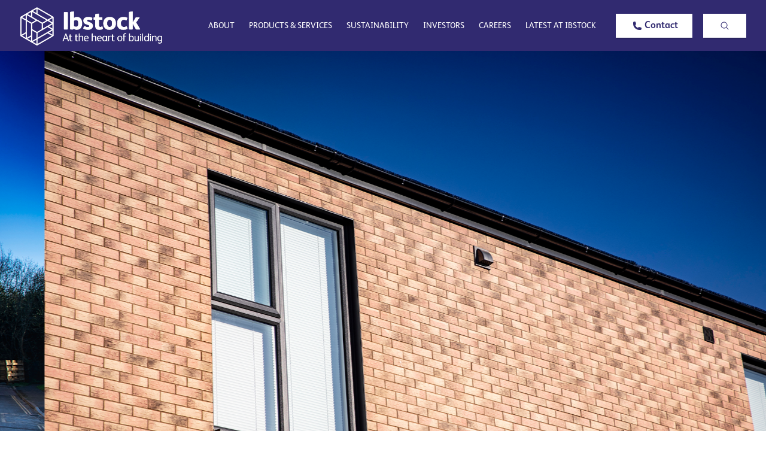

--- FILE ---
content_type: text/html; charset=utf-8
request_url: https://www.ibstock.co.uk/case-studies/genbrix-webster-house
body_size: 20097
content:
<!DOCTYPE html><html><head><meta charSet="utf-8"/><meta name="viewport" content="width=device-width"/><title>Webster House - Case Studies - Ibstock</title><meta name="description" content="Our brick-slip system, genbrix was implemented to create a durable, aesthetically pleasing, non-combustible facade solution."/><link rel="canonical" href="https://ibstock.co.uk/case-studies/genbrix-webster-house"/><meta property="og:title" content="Webster House"/><meta property="og:description" content="Our brick-slip system, genbrix was implemented to create a durable, aesthetically pleasing, non-combustible facade solution."/><meta property="og:url" content="https://ibstock.co.uk/case-studies/genbrix-webster-house"/><meta property="og:type" content="website"/><meta property="og:image" content="https://images.ctfassets.net/eta2vegx3yuv/5KD9IDYn6esD3e2yvP7nCP/48781307c4c0d3c5c26e613b29cd0e72/GX_NOR_APT_21_LR_01.jpg"/><meta property="twitter:card" content="summary"/><meta property="twitter:title" content="Webster House"/><meta property="twitter:description" content="Our brick-slip system, genbrix was implemented to create a durable, aesthetically pleasing, non-combustible facade solution."/><meta property="twitter:url" content="https://ibstock.co.uk/case-studies/genbrix-webster-house"/><meta property="twitter:image" content="https://images.ctfassets.net/eta2vegx3yuv/5KD9IDYn6esD3e2yvP7nCP/48781307c4c0d3c5c26e613b29cd0e72/GX_NOR_APT_21_LR_01.jpg"/><link rel="icon" href="/favicon.ico"/><link rel="preload" as="image" href="https:////images.ctfassets.net/eta2vegx3yuv/01Dd8EtOmglnnwBGF3i4GU/8592ded57375535d30488677e5ee1ada/Ibstock_Logo-With_Tagline__White-CMYK_.png?fm=webp" fetchpriority="high"/><meta name="next-head-count" content="17"/><link rel="icon" href="favicon.ico" sizes="any"/><link rel="icon" href="favicon.svg" type="image/svg+xml"/><link rel="apple-touch-icon" href="favicon.svg" type="image/svg+xml"/><link rel="preconnect" href="https://images.ctfassets.net"/><link rel="dns-prefetch" href="https://images.ctfassets.net"/><link rel="preconnect" href="https://videos.ctfassets.net"/><link rel="dns-prefetch" href="https://videos.ctfassets.net"/><link rel="manifest" href="manifest.json"/><script src="https://assets.ctfassets.net/eta2vegx3yuv/6LJwHizikQzUJ07QYVnuEp/1e96185a3736ca675ae89b459c51b344/frame-manager.js" async="" defer=""></script><link rel="preload" href="/_next/static/css/beb20386e7cfd230.css" as="style"/><link rel="stylesheet" href="/_next/static/css/beb20386e7cfd230.css" data-n-g=""/><noscript data-n-css=""></noscript><script defer="" nomodule="" src="/_next/static/chunks/polyfills-c67a75d1b6f99dc8.js"></script><script src="/_next/static/chunks/webpack-bb8837625ba0937d.js" defer=""></script><script src="/_next/static/chunks/framework-73b8966a3c579ab0.js" defer=""></script><script src="/_next/static/chunks/main-73a49aaf836a2694.js" defer=""></script><script src="/_next/static/chunks/pages/_app-2f51727692136547.js" defer=""></script><script src="/_next/static/chunks/99458606-56ea749ad5744bce.js" defer=""></script><script src="/_next/static/chunks/c9184924-4cf695a86ed91aa0.js" defer=""></script><script src="/_next/static/chunks/4f2a9277-9a2d094f68783a75.js" defer=""></script><script src="/_next/static/chunks/228771e0-b606f51f513e3a50.js" defer=""></script><script src="/_next/static/chunks/65291039-cc5e8a84c8aa7a20.js" defer=""></script><script src="/_next/static/chunks/7d0bf13e-64ffe1dfd97a8192.js" defer=""></script><script src="/_next/static/chunks/1b8dab7b-156f7ffcdf43d0e6.js" defer=""></script><script src="/_next/static/chunks/75fc9c18-1392eae2c2450c26.js" defer=""></script><script src="/_next/static/chunks/906-18d0241628b5dfa9.js" defer=""></script><script src="/_next/static/chunks/834-c3f2d33f112c1d4e.js" defer=""></script><script src="/_next/static/chunks/173-02d4472b21d08373.js" defer=""></script><script src="/_next/static/chunks/337-911dd531773f292c.js" defer=""></script><script src="/_next/static/chunks/pages/case-studies/%5Bslug%5D-39657b309d39f8fc.js" defer=""></script><script src="/_next/static/ULj2CpiMNByvf1suzSnhT/_buildManifest.js" defer=""></script><script src="/_next/static/ULj2CpiMNByvf1suzSnhT/_ssgManifest.js" defer=""></script></head><body><div id="__next"><main class="max-w-[3000px] mx-auto"><noscript><iframe src="https://www.googletagmanager.com/ns.html?id=GTM-NMHL6VT" height="0" width="0" style="display:none;visibility:hidden"></iframe></noscript><div class="flex flex-col h-screen"><nav class="fixed top-0 left-0 right-0 z-40"><div class="hidden nav-break:flex flex-row bg-primary-blue px-8 2xl:px-24 py-3 h-[85px]"><a class="" href="/"><div class="flex cursor-pointer my-auto h-16 max-w-[225px] xl:max-w-[300px]"><img alt="Ibstock ATHOB Logo-With Tagline" loading="lazy" width="893" height="241" decoding="async" data-nimg="1" style="color:transparent;object-fit:contain" src="https:////images.ctfassets.net/eta2vegx3yuv/01Dd8EtOmglnnwBGF3i4GU/8592ded57375535d30488677e5ee1ada/Ibstock_Logo-With_Tagline__White-CMYK_.png?fm=webp"/></div></a><div class="w-full flex flex-row space-x-4 lg:space-x-8 justify-end "><div class="flex flex-row space-x-3 xl:space-x-6 uppercase text-white my-auto text-sm xl:text-md"><a class="hover:cursor-pointer hover:underline hover:underline-offset-8 hover:decoration-2" href="/about-us">About</a><a class="hover:cursor-pointer hover:underline hover:underline-offset-8 hover:decoration-2" href="/products-and-services">Products &amp; Services</a><a class="hover:cursor-pointer hover:underline hover:underline-offset-8 hover:decoration-2" href="/sustainability">Sustainability</a><a class="hover:cursor-pointer hover:underline hover:underline-offset-8 hover:decoration-2" href="/investors">Investors</a><a class="hover:cursor-pointer hover:underline hover:underline-offset-8 hover:decoration-2" href="/careers">Careers</a><a class="hover:cursor-pointer hover:underline hover:underline-offset-8 hover:decoration-2" href="/latest-at-ibstock">Latest at Ibstock</a></div><div class="flex flex-row space-x-4 my-auto"><a target="" tabindex="-1" href="/contact-us"><button aria-label="Contact" role="button" class="undefined secondary p-2 xl:px-6 flex align-middle items-center transition-all duration-300 
  bg-white hover:bg-primary-blue border border-primary-blue text-primary-blue hover:text-white 
  font-bold text-base " type="button"><svg xmlns="http://www.w3.org/2000/svg" viewBox="0 0 24 24" fill="currentColor" aria-hidden="true" class="h-4 font-bold m-1"><path fill-rule="evenodd" d="M1.5 4.5a3 3 0 013-3h1.372c.86 0 1.61.586 1.819 1.42l1.105 4.423a1.875 1.875 0 01-.694 1.955l-1.293.97c-.135.101-.164.249-.126.352a11.285 11.285 0 006.697 6.697c.103.038.25.009.352-.126l.97-1.293a1.875 1.875 0 011.955-.694l4.423 1.105c.834.209 1.42.959 1.42 1.82V19.5a3 3 0 01-3 3h-2.25C8.552 22.5 1.5 15.448 1.5 6.75V4.5z" clip-rule="evenodd"></path></svg><div class="hidden xl:block">Contact</div></button></a><a target="" tabindex="-1" href="/search"><button role="button" class="undefined secondary p-2 xl:px-6 flex align-middle items-center transition-all duration-300 
  bg-white hover:bg-primary-blue border border-primary-blue text-primary-blue hover:text-white 
  font-bold text-base " type="button"><svg xmlns="http://www.w3.org/2000/svg" viewBox="0 0 24 24" fill="currentColor" aria-hidden="true" class="h-4 font-bold m-1"><path fill-rule="evenodd" d="M10.5 3.75a6.75 6.75 0 100 13.5 6.75 6.75 0 000-13.5zM2.25 10.5a8.25 8.25 0 1114.59 5.28l4.69 4.69a.75.75 0 11-1.06 1.06l-4.69-4.69A8.25 8.25 0 012.25 10.5z" clip-rule="evenodd"></path></svg><div class="hidden xl:block"></div></button></a></div></div></div><div class="mobile-nav w-full z-10 flex nav-break:hidden"><div class="flex flex-row justify-between items-center bg-primary-blue w-full px-8 py-3 h-[85px]"><div class="flex cursor-pointer"><a href="/"><div class="flex cursor-pointer my-auto h-16 max-w-[300px]"><img alt="Ibstock ATHOB Logo-With Tagline" fetchpriority="high" width="893" height="241" decoding="async" data-nimg="1" style="color:transparent;object-fit:contain" src="https:////images.ctfassets.net/eta2vegx3yuv/01Dd8EtOmglnnwBGF3i4GU/8592ded57375535d30488677e5ee1ada/Ibstock_Logo-With_Tagline__White-CMYK_.png?fm=webp"/></div></a></div><button id="menu-btn" class="block hamburger xl:hidden focus:outline-none z-20"><span class="hamburger-top bg-white"></span><span class="hamburger-middle bg-white"></span><span class="hamburger-bottom bg-white"></span></button></div><div id="mobile-menu" class="xl:hidden"><div class="fixed z-10 top-[85px] left-0 right-0 bottom-0 bg-black opacity-70  hidden"></div><div class="fixed flex flex-col items-start space-y-6 bg-white sm:w-auto drop-shadow-md 
            right-[70px] left-0 bottom-0 top-[85px] z-20 max-w-[550px]
         hidden"><div class="flex flex-row justify-between w-full border-b py-4 pr-4"><div id="products-backbtn"></div><div id="subnav-backbtn"></div><div class="flex flex-row space-x-4 my-auto justify-end  w-full"><a target="" tabindex="-1" href="/contact-us"><button aria-label="Contact" role="button" class="undefined secondary p-2 xl:px-6 flex align-middle items-center transition-all duration-300 
  bg-white hover:bg-primary-blue border border-primary-blue text-primary-blue hover:text-white 
  font-bold text-base " type="button"><svg xmlns="http://www.w3.org/2000/svg" viewBox="0 0 24 24" fill="currentColor" aria-hidden="true" class="h-4 font-bold m-1"><path fill-rule="evenodd" d="M1.5 4.5a3 3 0 013-3h1.372c.86 0 1.61.586 1.819 1.42l1.105 4.423a1.875 1.875 0 01-.694 1.955l-1.293.97c-.135.101-.164.249-.126.352a11.285 11.285 0 006.697 6.697c.103.038.25.009.352-.126l.97-1.293a1.875 1.875 0 011.955-.694l4.423 1.105c.834.209 1.42.959 1.42 1.82V19.5a3 3 0 01-3 3h-2.25C8.552 22.5 1.5 15.448 1.5 6.75V4.5z" clip-rule="evenodd"></path></svg><div class="hidden xl:block">Contact</div></button></a><a target="" tabindex="-1" href="/search"><button role="button" class="undefined secondary p-2 xl:px-6 flex align-middle items-center transition-all duration-300 
  bg-white hover:bg-primary-blue border border-primary-blue text-primary-blue hover:text-white 
  font-bold text-base " type="button"><svg xmlns="http://www.w3.org/2000/svg" viewBox="0 0 24 24" fill="currentColor" aria-hidden="true" class="h-4 font-bold m-1"><path fill-rule="evenodd" d="M10.5 3.75a6.75 6.75 0 100 13.5 6.75 6.75 0 000-13.5zM2.25 10.5a8.25 8.25 0 1114.59 5.28l4.69 4.69a.75.75 0 11-1.06 1.06l-4.69-4.69A8.25 8.25 0 012.25 10.5z" clip-rule="evenodd"></path></svg><div class="hidden xl:block"></div></button></a></div></div><div class="flex flex-col w-full h-full px-8 relative"><a href="/about-us"><div class="flex flex-row justify-between hover:cursor-pointer py-3 h-full"><span class="uppercase font-bold">About</span></div></a><a href="/products-and-services"><div class="flex flex-row justify-between hover:cursor-pointer py-3 h-full"><span class="uppercase font-bold">Products &amp; Services</span></div></a><a href="/sustainability"><div class="flex flex-row justify-between hover:cursor-pointer py-3 h-full"><span class="uppercase font-bold">Sustainability</span></div></a><a href="/investors"><div class="flex flex-row justify-between hover:cursor-pointer py-3 h-full"><span class="uppercase font-bold">Investors</span></div></a><a href="/careers"><div class="flex flex-row justify-between hover:cursor-pointer py-3 h-full"><span class="uppercase font-bold">Careers</span></div></a><a href="/latest-at-ibstock"><div class="flex flex-row justify-between hover:cursor-pointer py-3 h-full"><span class="uppercase font-bold">Latest at Ibstock</span></div></a><div id="subnav-menu"><div class="absolute z-30 top-0 left-0 right-0 bottom-0 bg-white h-full  hidden"><div class="flex flex-col space-y-2 w-full pr-8 relative" style="padding-left:1px"></div></div></div></div></div></div></div></nav><div class="mt-[85px]"></div><span class="anchor" id="6AdqJvwo0fiIx5uHwwfTMb"></span><div class="flex flex-col space-y-8 mb-16"><div class="relative"><div class="mantine-Carousel-root mantine-1a2uitp"><div class="mantine-1my8u2w mantine-Carousel-viewport"><div class="mantine-11v3jvh mantine-Carousel-container"><div class="mantine-Carousel-slide mantine-1v23321"><div class="flex-col items-center -z-30 text-colour-white"><div class="items-center flex flex-col xl:flex-row xl:space-y-0 space-x-0 h-[800px] w-full"><div class="relative flex flex-col h-[800px] w-full"><div class="flex flex-col space-y-6 justify-center lg:items-start px-12 py-16 lg:pl-24 text-center lg:text-left w-full lg:w-1/2 h-full"><div class="css-0" style="animation-delay:100ms"><div class="relative p-4 xl:p-0"><h1 class="lg:text-[60px] font-bold lg:leading-tight">Webster House</h1><div class="absolute -z-50 top-0 right-0 bottom-0 left-0 bg-primary-blue opacity-75 xl:bg-transparent"></div></div></div><div class="css-0" style="animation-delay:600ms"><div class="flex flex-col space-y-4 lg:flex-row lg:space-x-4 lg:space-y-0 w-full justify-center lg:justify-start"></div></div></div><div class="absolute -z-50 top-0 right-0 bottom-0 left-0"><img src="//images.ctfassets.net/eta2vegx3yuv/5KD9IDYn6esD3e2yvP7nCP/48781307c4c0d3c5c26e613b29cd0e72/GX_NOR_APT_21_LR_01.jpg" width="2016" height="1344" alt="Webster House - Genbrix - 1" class="object-cover w-full h-full block xl:hidden"/><img src="//images.ctfassets.net/eta2vegx3yuv/5KD9IDYn6esD3e2yvP7nCP/48781307c4c0d3c5c26e613b29cd0e72/GX_NOR_APT_21_LR_01.jpg" width="2016" height="1344" alt="Webster House - Genbrix - 1" class="object-cover w-full h-full hidden xl:inline-block object-[right]"/></div></div></div></div></div><div class="mantine-Carousel-slide mantine-1v23321"><div class="flex-col items-center -z-30 text-colour-white"><div class="items-center flex flex-col xl:flex-row xl:space-y-0 space-x-0 h-[800px] w-full"><div class="relative flex flex-col h-[800px] w-full"><div class="flex flex-col space-y-6 justify-center lg:items-start px-12 py-16 lg:pl-24 text-center lg:text-left w-full lg:w-1/2 h-full"><div class="css-0" style="animation-delay:100ms"><div class="relative p-4 xl:p-0"><h1 class="lg:text-[60px] font-bold lg:leading-tight"></h1><div class="absolute -z-50 top-0 right-0 bottom-0 left-0 bg-primary-blue opacity-75 xl:bg-transparent"></div></div></div><div class="css-0" style="animation-delay:600ms"><div class="flex flex-col space-y-4 lg:flex-row lg:space-x-4 lg:space-y-0 w-full justify-center lg:justify-start"></div></div></div><div class="absolute -z-50 top-0 right-0 bottom-0 left-0"><img src="//images.ctfassets.net/eta2vegx3yuv/5ZiztUS7LpXGiACUXbH7y9/a1145c2d24814c649baf78ada752f0a1/GX_NOR_APT_21_LR_02.jpg" width="2016" height="1344" alt="Webster House - 2" class="object-cover w-full h-full block xl:hidden"/><img src="//images.ctfassets.net/eta2vegx3yuv/5ZiztUS7LpXGiACUXbH7y9/a1145c2d24814c649baf78ada752f0a1/GX_NOR_APT_21_LR_02.jpg" width="2016" height="1344" alt="Webster House - 2" class="object-cover w-full h-full hidden xl:inline-block object-[right]"/></div></div></div></div></div><div class="mantine-Carousel-slide mantine-1v23321"><div class="flex-col items-center -z-30 text-colour-white"><div class="items-center flex flex-col xl:flex-row xl:space-y-0 space-x-0 h-[800px] w-full"><div class="relative flex flex-col h-[800px] w-full"><div class="flex flex-col space-y-6 justify-center lg:items-start px-12 py-16 lg:pl-24 text-center lg:text-left w-full lg:w-1/2 h-full"><div class="css-0" style="animation-delay:100ms"><div class="relative p-4 xl:p-0"><h1 class="lg:text-[60px] font-bold lg:leading-tight"></h1><div class="absolute -z-50 top-0 right-0 bottom-0 left-0 bg-primary-blue opacity-75 xl:bg-transparent"></div></div></div><div class="css-0" style="animation-delay:600ms"><div class="flex flex-col space-y-4 lg:flex-row lg:space-x-4 lg:space-y-0 w-full justify-center lg:justify-start"></div></div></div><div class="absolute -z-50 top-0 right-0 bottom-0 left-0"><img src="//images.ctfassets.net/eta2vegx3yuv/7vGqIqg6ZDTAqysrZiJ8Ji/ab073d68f1ab3644633a6c597e11b8b2/GX_NOR_APT_21_LR_03.jpg" width="2016" height="1344" alt="Webster House - 3" class="object-cover w-full h-full block xl:hidden"/><img src="//images.ctfassets.net/eta2vegx3yuv/7vGqIqg6ZDTAqysrZiJ8Ji/ab073d68f1ab3644633a6c597e11b8b2/GX_NOR_APT_21_LR_03.jpg" width="2016" height="1344" alt="Webster House - 3" class="object-cover w-full h-full hidden xl:inline-block object-[right]"/></div></div></div></div></div><div class="mantine-Carousel-slide mantine-1v23321"><div class="flex-col items-center -z-30 text-colour-white"><div class="items-center flex flex-col xl:flex-row xl:space-y-0 space-x-0 h-[800px] w-full"><div class="relative flex flex-col h-[800px] w-full"><div class="flex flex-col space-y-6 justify-center lg:items-start px-12 py-16 lg:pl-24 text-center lg:text-left w-full lg:w-1/2 h-full"><div class="css-0" style="animation-delay:100ms"><div class="relative p-4 xl:p-0"><h1 class="lg:text-[60px] font-bold lg:leading-tight"></h1><div class="absolute -z-50 top-0 right-0 bottom-0 left-0 bg-primary-blue opacity-75 xl:bg-transparent"></div></div></div><div class="css-0" style="animation-delay:600ms"><div class="flex flex-col space-y-4 lg:flex-row lg:space-x-4 lg:space-y-0 w-full justify-center lg:justify-start"></div></div></div><div class="absolute -z-50 top-0 right-0 bottom-0 left-0"><img src="//images.ctfassets.net/eta2vegx3yuv/2p3nXT0Tc74URUQ6JTWKQf/34f31bae02b5da277146e7faca948b32/GX_NOR_APT_21_LR_04.jpg" width="1344" height="2016" alt="Webster House - 4" class="object-cover w-full h-full block xl:hidden"/><img src="//images.ctfassets.net/eta2vegx3yuv/2p3nXT0Tc74URUQ6JTWKQf/34f31bae02b5da277146e7faca948b32/GX_NOR_APT_21_LR_04.jpg" width="1344" height="2016" alt="Webster House - 4" class="object-cover w-full h-full hidden xl:inline-block object-[right]"/></div></div></div></div></div></div></div><div class="mantine-19swgkw mantine-Carousel-indicators"></div><div class="___ref-controls mantine-Carousel-controls mantine-3g9icx"><button class="mantine-UnstyledButton-root mantine-Carousel-control mantine-1tx2vks" type="button" data-inactive="true" tabindex="-1"><svg viewBox="0 0 15 15" fill="none" xmlns="http://www.w3.org/2000/svg" width="1rem" height="1rem" style="transform:rotate(90deg)"><path d="M3.13523 6.15803C3.3241 5.95657 3.64052 5.94637 3.84197 6.13523L7.5 9.56464L11.158 6.13523C11.3595 5.94637 11.6759 5.95657 11.8648 6.15803C12.0536 6.35949 12.0434 6.67591 11.842 6.86477L7.84197 10.6148C7.64964 10.7951 7.35036 10.7951 7.15803 10.6148L3.15803 6.86477C2.95657 6.67591 2.94637 6.35949 3.13523 6.15803Z" fill="currentColor" fill-rule="evenodd" clip-rule="evenodd"></path></svg></button><button class="mantine-UnstyledButton-root mantine-Carousel-control mantine-1tx2vks" type="button" data-inactive="true" tabindex="-1"><svg viewBox="0 0 15 15" fill="none" xmlns="http://www.w3.org/2000/svg" width="1rem" height="1rem" style="transform:rotate(-90deg)"><path d="M3.13523 6.15803C3.3241 5.95657 3.64052 5.94637 3.84197 6.13523L7.5 9.56464L11.158 6.13523C11.3595 5.94637 11.6759 5.95657 11.8648 6.15803C12.0536 6.35949 12.0434 6.67591 11.842 6.86477L7.84197 10.6148C7.64964 10.7951 7.35036 10.7951 7.15803 10.6148L3.15803 6.86477C2.95657 6.67591 2.94637 6.35949 3.13523 6.15803Z" fill="currentColor" fill-rule="evenodd" clip-rule="evenodd"></path></svg></button></div></div></div></div><div class="css-0" style="animation-delay:0ms"><div class="flex flex-col space-x-0 lg:flex-row lg:space-x-8 mx-8 lg:mx-24 mb-16"><div class="basis-1/2"><div class="mb-4"><b>Product used:</b> Genbrix<br/><b>Location: </b>Webster Court, Norwich</div><div class="mb-4">Our innovative and award winning mechanical brick-slip system, genbrix was implemented to create a durable, aesthetically pleasing, non-combustible facade solution.</div><h2 class="mb-4 text-primary-blue">Buildable</h2><div class="mb-4">Specially developed with Modern Methods of Construction in mind, genbrix is lightweight and allows for rapid installation. Our unique interlocking 3 course brick track eradicates the racking movement in volumetric and podular construction allowing in many circumstances the availability to pre point in the factory and send directly to site for stack and pack assembly.</div><div class="mb-4"></div><div class="mb-4"></div></div><div class="flex flex-col basis-1/2"><div class="mb-4">Modular construction of Lakenfields apartments was completed in 3 days in December 2021.</div><h2 class="mb-4 text-primary-blue">Sustainable</h2><div class="mb-4">A former car parking area north of Webster Court now accommodates 6 x 1-bedroom, 2-person flats. The single block of 6 flats over 3 storeys.</div><div class="mb-4"><a target="_blank" rel="noopener noreferrer" href="https:////assets.ctfassets.net/eta2vegx3yuv/6Lo945S8dL7Z5ad1T5dCaS/60f8d469010a45eaeeca407840bace3b/Webster_House_project_images.zip" class="cursor-pointer text-primary-blue font-bold">Download project images</a></div><div class="border-t pt-4 flex justify-end"></div></div></div></div><div class="css-0" style="animation-delay:300ms"><div class="flex flex-col space-y-8 mx-8 lg:mx-24 mb-16"><p class="text-primary-blue text-[32px] leading-[48px] mb-0">Similar Stories...</p><div class="grid grid-cols-1 gap-4 lg:grid-cols-3 items-baseline mb-16"><div class="w-full border  xl:max-h-[565px] lg:max-h-[560px] sm:max-h-[585px] max-h-[440px]  shadow-md gap-4 flex flex-col items-center h-full self-end"><div class="image w-full"><img alt="" loading="lazy" width="1500" height="1000" decoding="async" data-nimg="1" class="object-cover  lg:h-[320px] md:h-[350px] h-[200px] w-full" style="color:transparent" src="https://images.ctfassets.net/eta2vegx3yuv/2pIpnIbxccKxZHnY9HDdJz/c9b678cce19abdea3e3e555861cda457/IMG_7066.jpg?fm=webp"/></div><div class="content flex flex-col space-y-4 justify-between w-full py-4  px-6 overflow-hidden"><div class="flex flex-col space-y-4 h-full"><h2 class="text-xl lg:text-xl font-bold xl:min-h-[58px]  sm:min-h-[56px] sm:line-clamp-2 line-clamp-2 text-primary-blue">MechSlip &amp; Ibstock&#x27;s Brick Slips Specified for 30 Station Road, Cambridge</h2><div class="font-bold min-h-[48px]">Product: MechSlip &amp; Brick Slips | Location: Cambridge</div><div class="flex justify-left"><a target="" tabindex="-1" class="z-0" href="/case-studies/30-station-road"><button aria-label="Read More" role="button" class="z-0 primary py-2 px-6 flex align-middle items-center transition-all duration-300 
  bg-primary-blue hover:bg-primary-darkBlue border border-primary-blue text-white hover:text-white 
  font-bold text-base " type="button"><div class="">Read More</div></button></a></div></div></div></div><div class="w-full border  xl:max-h-[565px] lg:max-h-[560px] sm:max-h-[585px] max-h-[440px]  shadow-md gap-4 flex flex-col items-center h-full self-end"><div class="image w-full"><img alt="10 station road - mechslip &amp; amato blend brick slips - Cambridge" loading="lazy" width="1800" height="1200" decoding="async" data-nimg="1" class="object-cover  lg:h-[320px] md:h-[350px] h-[200px] w-full" style="color:transparent" src="https://images.ctfassets.net/eta2vegx3yuv/622M52dmec4K8l7mFUs1Os/80db5015ef5fcfb765c39ace5e6a7970/IBF_10_STATION_RD_OCT_24_LR_02.jpg?fm=webp"/></div><div class="content flex flex-col space-y-4 justify-between w-full py-4  px-6 overflow-hidden"><div class="flex flex-col space-y-4 h-full"><h2 class="text-xl lg:text-xl font-bold xl:min-h-[58px]  sm:min-h-[56px] sm:line-clamp-2 line-clamp-2 text-primary-blue">10 Station Road utilises Ibstock&#x27;s Brick Slips &amp; facade system</h2><div class="font-bold min-h-[48px]">Products used: Facade Systems &amp; Brick Slips | Location: Cambridge</div><div class="flex justify-left"><a target="" tabindex="-1" class="z-0" href="/case-studies/10-station-road-utilises-brick-slips-and-mechslip-facade-system"><button aria-label="Read More" role="button" class="z-0 primary py-2 px-6 flex align-middle items-center transition-all duration-300 
  bg-primary-blue hover:bg-primary-darkBlue border border-primary-blue text-white hover:text-white 
  font-bold text-base " type="button"><div class="">Read More</div></button></a></div></div></div></div><div class="w-full border  xl:max-h-[565px] lg:max-h-[560px] sm:max-h-[585px] max-h-[440px]  shadow-md gap-4 flex flex-col items-center h-full self-end"><div class="image w-full"><img alt="" loading="lazy" width="5422" height="3744" decoding="async" data-nimg="1" class="object-cover  lg:h-[320px] md:h-[350px] h-[200px] w-full" style="color:transparent" src="https://images.ctfassets.net/eta2vegx3yuv/4fxDjFWOkj8iucDAKiVkVq/5225cf4be2ea71b3a405ba5fc215da65/160_Aldersgate_-_Page_8_upper__refresh.jpg?fm=webp"/></div><div class="content flex flex-col space-y-4 justify-between w-full py-4  px-6 overflow-hidden"><div class="flex flex-col space-y-4 h-full"><h2 class="text-xl lg:text-xl font-bold xl:min-h-[58px]  sm:min-h-[56px] sm:line-clamp-2 line-clamp-2 text-primary-blue">160 Aldersgate</h2><div class="font-bold min-h-[48px]">Product used: Brick Faced GRC | Location: Cambridge</div><div class="flex justify-left"><a target="" tabindex="-1" class="z-0" href="/case-studies/grc-160-aldersgate"><button aria-label="Read More" role="button" class="z-0 primary py-2 px-6 flex align-middle items-center transition-all duration-300 
  bg-primary-blue hover:bg-primary-darkBlue border border-primary-blue text-white hover:text-white 
  font-bold text-base " type="button"><div class="">Read More</div></button></a></div></div></div></div></div><div class="flex justify-center mb-16"></div></div></div><div id="6QESznkcA6LJijSoY1CfAf" class="footer mt-auto text-white"><button class="z-50 fixed bottom-8 right-8 lg:right-16 h-[64px] w-[64px] lg:h-[96px] lg:w-[96px] bg-red p-4 bg-primary-blue rounded-full text-white transition-opacity ease-in-out opacity-0" aria-label="Back to the top"><svg xmlns="http://www.w3.org/2000/svg" viewBox="0 0 24 24" fill="currentColor" aria-hidden="true" class="h-8 lg:h-10 m-auto"><path fill-rule="evenodd" d="M11.47 2.47a.75.75 0 011.06 0l7.5 7.5a.75.75 0 11-1.06 1.06l-6.22-6.22V21a.75.75 0 01-1.5 0V4.81l-6.22 6.22a.75.75 0 11-1.06-1.06l7.5-7.5z" clip-rule="evenodd"></path></svg></button><div class="relative main-content"><div class="absolute -z-50 top-0 left-0 right-0 bottom-0"><div class="w-full h-full bg-primary-blue mix-blend-multiply"><img alt="Berners &amp; Wells - blue glazed bricks" loading="lazy" width="2222" height="1249" decoding="async" data-nimg="1" class="object-cover object-center w-full h-full mix-blend-multiply" style="color:transparent" src="https://images.ctfassets.net/eta2vegx3yuv/5liGUB5nLsm56Gdp0HAr2V/4c6493ca5f82ee9338b47ad04f9e09ac/TJP_2717.jpg?fm=webp"/></div></div><div class="flex flex-wrap md:px-16 px-8 py-16"><div class="interactions lg:w-1/3 w-full lg:mb-0 mb-8"><div class="text-[32px]">WE ARE Ibstock</div><div class="email-section flex mt-8"><img alt="Ibstock Logo" loading="lazy" width="80" height="80" decoding="async" data-nimg="1" class="m-none mr-4" style="color:transparent" src="/images/logo_square.svg"/><div class="input"><div class="text-[24px]">Sign up to our newsletter</div><form class="w-full max-w-sm"><div class="flex items-center border-b white py-2"><input class="appearance-none bg-transparent border-none w-full text-white mr-3 py-1 px-2 leading-tight focus:outline-none" type="email" name="email" placeholder="Type your email" aria-label="Email Address"/><button class="flex-shrink-0 border-transparent border-4 text-white hover:brightness-75 py-1 px-2 rounded" type="submit">OK</button></div><div class="flex items-center mt-2 text-white"><input id="link-checkbox" type="checkbox" class="w-4 h-4 bg-gray-100 border-gray-300 rounded focus:ring-blue-500 focus:ring-2" value=""/><label for="link-checkbox" class="ml-2 text-sm font-medium">I agree with the<!-- --> <a target="_blank" class="underline underline-offset-2 hover:brightness-75" href="/privacy-statement">privacy policy</a>.</label></div><div class="mt-2"></div></form></div></div><div class="socials mt-8 hidden lg:block"><div class="text-[20px]">Follow Us</div><div class="links flex mt-2"><a class="mr-5" href="https://www.facebook.com/weareibstock/"><div class="bg-white h-[30px] w-[30px] rounded-full flex justify-center items-center"><svg aria-hidden="true" focusable="false" data-prefix="fab" data-icon="facebook-f" class="svg-inline--fa fa-facebook-f text-black w-4/5 h-4/5" role="img" xmlns="http://www.w3.org/2000/svg" viewBox="0 0 320 512"><path fill="currentColor" d="M80 299.3V512H196V299.3h86.5l18-97.8H196V166.9c0-51.7 20.3-71.5 72.7-71.5c16.3 0 29.4 .4 37 1.2V7.9C291.4 4 256.4 0 236.2 0C129.3 0 80 50.5 80 159.4v42.1H14v97.8H80z"></path></svg></div></a><a class="mr-5" href="https://www.instagram.com/weareibstock"><div class="bg-white h-[30px] w-[30px] rounded-full flex justify-center items-center"><svg aria-hidden="true" focusable="false" data-prefix="fab" data-icon="instagram" class="svg-inline--fa fa-instagram text-black w-4/5 h-4/5" role="img" xmlns="http://www.w3.org/2000/svg" viewBox="0 0 448 512"><path fill="currentColor" d="M224.1 141c-63.6 0-114.9 51.3-114.9 114.9s51.3 114.9 114.9 114.9S339 319.5 339 255.9 287.7 141 224.1 141zm0 189.6c-41.1 0-74.7-33.5-74.7-74.7s33.5-74.7 74.7-74.7 74.7 33.5 74.7 74.7-33.6 74.7-74.7 74.7zm146.4-194.3c0 14.9-12 26.8-26.8 26.8-14.9 0-26.8-12-26.8-26.8s12-26.8 26.8-26.8 26.8 12 26.8 26.8zm76.1 27.2c-1.7-35.9-9.9-67.7-36.2-93.9-26.2-26.2-58-34.4-93.9-36.2-37-2.1-147.9-2.1-184.9 0-35.8 1.7-67.6 9.9-93.9 36.1s-34.4 58-36.2 93.9c-2.1 37-2.1 147.9 0 184.9 1.7 35.9 9.9 67.7 36.2 93.9s58 34.4 93.9 36.2c37 2.1 147.9 2.1 184.9 0 35.9-1.7 67.7-9.9 93.9-36.2 26.2-26.2 34.4-58 36.2-93.9 2.1-37 2.1-147.8 0-184.8zM398.8 388c-7.8 19.6-22.9 34.7-42.6 42.6-29.5 11.7-99.5 9-132.1 9s-102.7 2.6-132.1-9c-19.6-7.8-34.7-22.9-42.6-42.6-11.7-29.5-9-99.5-9-132.1s-2.6-102.7 9-132.1c7.8-19.6 22.9-34.7 42.6-42.6 29.5-11.7 99.5-9 132.1-9s102.7-2.6 132.1 9c19.6 7.8 34.7 22.9 42.6 42.6 11.7 29.5 9 99.5 9 132.1s2.7 102.7-9 132.1z"></path></svg></div></a><a class="mr-5" href="https://uk.linkedin.com/company/ibstock-plc"><div class="bg-white h-[30px] w-[30px] rounded-full flex justify-center items-center"><svg aria-hidden="true" focusable="false" data-prefix="fab" data-icon="linkedin-in" class="svg-inline--fa fa-linkedin-in text-black w-4/5 h-4/5" role="img" xmlns="http://www.w3.org/2000/svg" viewBox="0 0 448 512"><path fill="currentColor" d="M100.28 448H7.4V148.9h92.88zM53.79 108.1C24.09 108.1 0 83.5 0 53.8a53.79 53.79 0 0 1 107.58 0c0 29.7-24.1 54.3-53.79 54.3zM447.9 448h-92.68V302.4c0-34.7-.7-79.2-48.29-79.2-48.29 0-55.69 37.7-55.69 76.7V448h-92.78V148.9h89.08v40.8h1.3c12.4-23.5 42.69-48.3 87.88-48.3 94 0 111.28 61.9 111.28 142.3V448z"></path></svg></div></a><a class="mr-5" href="https://twitter.com/weareibstock"><div class="bg-white h-[30px] w-[30px] rounded-full flex justify-center items-center"><svg aria-hidden="true" focusable="false" data-prefix="fab" data-icon="x-twitter" class="svg-inline--fa fa-x-twitter text-black w-4/5 h-4/5" role="img" xmlns="http://www.w3.org/2000/svg" viewBox="0 0 512 512"><path fill="currentColor" d="M389.2 48h70.6L305.6 224.2 487 464H345L233.7 318.6 106.5 464H35.8L200.7 275.5 26.8 48H172.4L272.9 180.9 389.2 48zM364.4 421.8h39.1L151.1 88h-42L364.4 421.8z"></path></svg></div></a><a class="mr-5" href="https://www.youtube.com/@weareibstock"><div class="bg-white h-[30px] w-[30px] rounded-full flex justify-center items-center"><svg aria-hidden="true" focusable="false" data-prefix="fab" data-icon="youtube" class="svg-inline--fa fa-youtube text-black w-4/5 h-4/5" role="img" xmlns="http://www.w3.org/2000/svg" viewBox="0 0 576 512"><path fill="currentColor" d="M549.655 124.083c-6.281-23.65-24.787-42.276-48.284-48.597C458.781 64 288 64 288 64S117.22 64 74.629 75.486c-23.497 6.322-42.003 24.947-48.284 48.597-11.412 42.867-11.412 132.305-11.412 132.305s0 89.438 11.412 132.305c6.281 23.65 24.787 41.5 48.284 47.821C117.22 448 288 448 288 448s170.78 0 213.371-11.486c23.497-6.321 42.003-24.171 48.284-47.821 11.412-42.867 11.412-132.305 11.412-132.305s0-89.438-11.412-132.305zm-317.51 213.508V175.185l142.739 81.205-142.739 81.201z"></path></svg></div></a></div></div></div><div class="navigation lg:w-2/3 w-full lg:mt-0 mt-8 lg:pl-16 flex lg:flex-nowrap flex-wrap lg:divide-x-[1px] divide-white justify-start lg:justify-evenly"><div class="section w-1/2 lg:w-auto lg:px-16 lg:mb-0 mb-16"><div class="text-[24px] mb-2">Quick Links</div><div class="flex flex-col space-y-3"><div class="font-extralight"><a href="/modern-slavery-transparency-statement">Modern Slavery Statement</a></div><div class="font-extralight"><a href="/gender-pay-reports">Gender Pay Reports</a></div><div class="font-extralight"><a href="/accessibility">Accessibility</a></div><div class="font-extralight"><a href="/delivery-information">Delivery Information</a></div><div class="font-extralight"><a href="/terms-and-conditions">Terms and Conditions</a></div><div class="font-extralight"><a href="/cookie-policy">Cookie Policy</a></div><div class="font-extralight"><a href="/privacy-statement">Privacy Policy</a></div></div></div><div class="section w-1/2 lg:w-auto lg:px-16 lg:mb-0 mb-16"><div class="text-[24px] mb-2">About Ibstock</div><div class="flex flex-col space-y-3"><div class="font-extralight"><a href="/about-us">About Us</a></div><div class="font-extralight"><a href="/our-brands">Our Brands</a></div><div class="font-extralight"><a href="/ibstock-futures">Ibstock Futures</a></div><div class="font-extralight"><a href="/investors">Investors</a></div><div class="font-extralight"><a href="/sustainability">Sustainability</a></div><div class="font-extralight"><a href="/case-studies">Projects</a></div><div class="font-extralight"><a href="/careers">Careers</a></div></div></div><div class="section w-1/2 lg:w-auto lg:px-16 lg:mb-0 mb-16"><div class="text-[24px] mb-2">Design &amp; Tech Services</div><div class="flex flex-col space-y-3"><div class="font-extralight"><a href="/design-and-technical-services">Our Services</a></div><div class="font-extralight"><a href="/design-and-technical-services/bim-files">BIM Files</a></div><div class="font-extralight"><a href="/design-and-technical-services/technical-information">Technical Information</a></div><div class="font-extralight"><a href="/design-and-technical-services/accreditations-and-certifications">Accreditations</a></div><div class="font-extralight"><a href="/design-and-technical-services/cpds-and-training">CPDs &amp; Training</a></div><div class="font-extralight"><a href="/design-and-technical-services/design-flow">Design Flow</a></div><div class="font-extralight"><a href="/contact-us/design-and-technical-services">Contact Us</a></div></div></div><div class="section w-1/2 lg:w-auto px-4 lg:mb-0 mb-16 block lg:hidden"><div class="socials"><div class="text-[20px]">Follow Us</div><div class="links flex flex-wrap mt-2"><a class="mr-5" href="https://www.facebook.com/weareibstock/"><div class="bg-white h-[30px] w-[30px] mb-2 rounded-full flex justify-center items-center"><svg aria-hidden="true" focusable="false" data-prefix="fab" data-icon="facebook-f" class="svg-inline--fa fa-facebook-f text-black w-4/5 h-4/5" role="img" xmlns="http://www.w3.org/2000/svg" viewBox="0 0 320 512"><path fill="currentColor" d="M80 299.3V512H196V299.3h86.5l18-97.8H196V166.9c0-51.7 20.3-71.5 72.7-71.5c16.3 0 29.4 .4 37 1.2V7.9C291.4 4 256.4 0 236.2 0C129.3 0 80 50.5 80 159.4v42.1H14v97.8H80z"></path></svg></div></a><a class="mr-5" href="https://www.instagram.com/weareibstock"><div class="bg-white h-[30px] w-[30px] mb-2 rounded-full flex justify-center items-center"><svg aria-hidden="true" focusable="false" data-prefix="fab" data-icon="instagram" class="svg-inline--fa fa-instagram text-black w-4/5 h-4/5" role="img" xmlns="http://www.w3.org/2000/svg" viewBox="0 0 448 512"><path fill="currentColor" d="M224.1 141c-63.6 0-114.9 51.3-114.9 114.9s51.3 114.9 114.9 114.9S339 319.5 339 255.9 287.7 141 224.1 141zm0 189.6c-41.1 0-74.7-33.5-74.7-74.7s33.5-74.7 74.7-74.7 74.7 33.5 74.7 74.7-33.6 74.7-74.7 74.7zm146.4-194.3c0 14.9-12 26.8-26.8 26.8-14.9 0-26.8-12-26.8-26.8s12-26.8 26.8-26.8 26.8 12 26.8 26.8zm76.1 27.2c-1.7-35.9-9.9-67.7-36.2-93.9-26.2-26.2-58-34.4-93.9-36.2-37-2.1-147.9-2.1-184.9 0-35.8 1.7-67.6 9.9-93.9 36.1s-34.4 58-36.2 93.9c-2.1 37-2.1 147.9 0 184.9 1.7 35.9 9.9 67.7 36.2 93.9s58 34.4 93.9 36.2c37 2.1 147.9 2.1 184.9 0 35.9-1.7 67.7-9.9 93.9-36.2 26.2-26.2 34.4-58 36.2-93.9 2.1-37 2.1-147.8 0-184.8zM398.8 388c-7.8 19.6-22.9 34.7-42.6 42.6-29.5 11.7-99.5 9-132.1 9s-102.7 2.6-132.1-9c-19.6-7.8-34.7-22.9-42.6-42.6-11.7-29.5-9-99.5-9-132.1s-2.6-102.7 9-132.1c7.8-19.6 22.9-34.7 42.6-42.6 29.5-11.7 99.5-9 132.1-9s102.7-2.6 132.1 9c19.6 7.8 34.7 22.9 42.6 42.6 11.7 29.5 9 99.5 9 132.1s2.7 102.7-9 132.1z"></path></svg></div></a><a class="mr-5" href="https://uk.linkedin.com/company/ibstock-plc"><div class="bg-white h-[30px] w-[30px] mb-2 rounded-full flex justify-center items-center"><svg aria-hidden="true" focusable="false" data-prefix="fab" data-icon="linkedin-in" class="svg-inline--fa fa-linkedin-in text-black w-4/5 h-4/5" role="img" xmlns="http://www.w3.org/2000/svg" viewBox="0 0 448 512"><path fill="currentColor" d="M100.28 448H7.4V148.9h92.88zM53.79 108.1C24.09 108.1 0 83.5 0 53.8a53.79 53.79 0 0 1 107.58 0c0 29.7-24.1 54.3-53.79 54.3zM447.9 448h-92.68V302.4c0-34.7-.7-79.2-48.29-79.2-48.29 0-55.69 37.7-55.69 76.7V448h-92.78V148.9h89.08v40.8h1.3c12.4-23.5 42.69-48.3 87.88-48.3 94 0 111.28 61.9 111.28 142.3V448z"></path></svg></div></a><a class="mr-5" href="https://twitter.com/weareibstock"><div class="bg-white h-[30px] w-[30px] mb-2 rounded-full flex justify-center items-center"><svg aria-hidden="true" focusable="false" data-prefix="fab" data-icon="x-twitter" class="svg-inline--fa fa-x-twitter text-black w-4/5 h-4/5" role="img" xmlns="http://www.w3.org/2000/svg" viewBox="0 0 512 512"><path fill="currentColor" d="M389.2 48h70.6L305.6 224.2 487 464H345L233.7 318.6 106.5 464H35.8L200.7 275.5 26.8 48H172.4L272.9 180.9 389.2 48zM364.4 421.8h39.1L151.1 88h-42L364.4 421.8z"></path></svg></div></a><a class="mr-5" href="https://www.youtube.com/@weareibstock"><div class="bg-white h-[30px] w-[30px] mb-2 rounded-full flex justify-center items-center"><svg aria-hidden="true" focusable="false" data-prefix="fab" data-icon="youtube" class="svg-inline--fa fa-youtube text-black w-4/5 h-4/5" role="img" xmlns="http://www.w3.org/2000/svg" viewBox="0 0 576 512"><path fill="currentColor" d="M549.655 124.083c-6.281-23.65-24.787-42.276-48.284-48.597C458.781 64 288 64 288 64S117.22 64 74.629 75.486c-23.497 6.322-42.003 24.947-48.284 48.597-11.412 42.867-11.412 132.305-11.412 132.305s0 89.438 11.412 132.305c6.281 23.65 24.787 41.5 48.284 47.821C117.22 448 288 448 288 448s170.78 0 213.371-11.486c23.497-6.321 42.003-24.171 48.284-47.821 11.412-42.867 11.412-132.305 11.412-132.305s0-89.438-11.412-132.305zm-317.51 213.508V175.185l142.739 81.205-142.739 81.201z"></path></svg></div></a></div></div></div></div></div><div class="copyright text-center py-8"><p class="text-white">© Ibstock Plc. 2025</p></div></div><span class="anchor" id="5ZzWCnK2LP0Lq9KKtf4SpD"></span><div class="flex flex-col space-y-4 md:flex-row md:space-y-0 mx-8 lg:mx-24 justify-between items-center p-3 "><div class="image-container flex space-x-4 justify-center md:justify-around items-center flex-wrap w-full"><div class="css-0" style="animation-delay:0ms"><div class="min-w-[50px] mt-4"><a target="_blank" href="https://www.thenbs.com/"><img alt="NBS Logo for the NBS Award" loading="lazy" width="182" height="80" decoding="async" data-nimg="1" class="my-auto h-[50px] md:h-[60px] w-auto transition duration-200 ease-in transform md:hover:scale-110 hover:z-50" style="color:transparent" src="https:////images.ctfassets.net/eta2vegx3yuv/6rBoahSJhF8Jm27MLR5HJ8/bd792ad2686b850faeb91c039e7357cf/image.png?fm=webp"/></a></div></div><div class="css-0" style="animation-delay:250ms"><div class="min-w-[50px] mt-4"><a target="_blank" href="https://www.iso.org/home.html"><img alt="ISO Logo for the ISO award" loading="lazy" width="87" height="80" decoding="async" data-nimg="1" class="my-auto h-[50px] md:h-[60px] w-auto transition duration-200 ease-in transform md:hover:scale-110 hover:z-50" style="color:transparent" src="https:////images.ctfassets.net/eta2vegx3yuv/eFsM8ZclLtefeWmhJ2i6I/5baec2dd3db1800766656f8d216715ba/image.png?fm=webp"/></a></div></div><div class="css-0" style="animation-delay:500ms"><div class="min-w-[50px] mt-4"><a target="_blank" href="https://www.architecture.com/"><img alt="Royal institute of British architects logo for the Royal institute of British architects award" loading="lazy" width="81" height="80" decoding="async" data-nimg="1" class="my-auto h-[50px] md:h-[60px] w-auto transition duration-200 ease-in transform md:hover:scale-110 hover:z-50" style="color:transparent" src="https:////images.ctfassets.net/eta2vegx3yuv/LBrzibhWjtLf4mkZvFw5L/3d1602911e27ae6d9b9ae303dbd9abdc/image.png?fm=webp"/></a></div></div><div class="css-0" style="animation-delay:750ms"><div class="min-w-[50px] mt-4"><a target="_blank" href="https://www.bbacerts.co.uk/"><img alt="BBA Logo for the BBA award" loading="lazy" width="138" height="80" decoding="async" data-nimg="1" class="my-auto h-[50px] md:h-[60px] w-auto transition duration-200 ease-in transform md:hover:scale-110 hover:z-50" style="color:transparent" src="https:////images.ctfassets.net/eta2vegx3yuv/pugaJM5dEXptIxaWTKWLE/725bba0850c2f371c85c10ed4a2ede51/image.png?fm=webp"/></a></div></div><div class="css-0" style="animation-delay:1000ms"><div class="min-w-[50px] mt-4"><a target="_blank" href="https://bregroup.com/"><img alt="BRE Logo for the BRE Award" loading="lazy" width="81" height="80" decoding="async" data-nimg="1" class="my-auto h-[50px] md:h-[60px] w-auto transition duration-200 ease-in transform md:hover:scale-110 hover:z-50" style="color:transparent" src="https:////images.ctfassets.net/eta2vegx3yuv/1dUDPWEE5XXgHXSTyk90Op/c11de858eb9ee23c96578a026fd21b36/image.png?fm=webp"/></a></div></div><div class="css-0" style="animation-delay:1250ms"><div class="min-w-[50px] mt-4"><a target="_blank" href="https://www.ibstock.co.uk/news/ibstock-achieves-brickmakers-quality-charter-certification"><img alt="Brickmakers Quality Charter - 3 stars logo" loading="lazy" width="265" height="272" decoding="async" data-nimg="1" class="my-auto h-[50px] md:h-[60px] w-auto transition duration-200 ease-in transform md:hover:scale-110 hover:z-50" style="color:transparent" src="https:////images.ctfassets.net/eta2vegx3yuv/1AfZI7vr2Xd8CFYF1ZunEu/70c2e5bb93488f1c076791b3bf762967/brickmakers-quality-charter-certification.jpeg?fm=webp"/></a></div></div><div class="css-0" style="animation-delay:1500ms"><div class="min-w-[50px] mt-4"><a target="_self" href="https://www.ibstock.co.uk/design-and-technical-services/accreditations-and-certifications#2tnDy7NjeaSROr4VCtcP83"><img alt="View all - accreditations &amp; certifications" loading="lazy" width="170" height="60" decoding="async" data-nimg="1" class="my-auto h-[50px] md:h-[60px] w-auto transition duration-200 ease-in transform md:hover:scale-110 hover:z-50" style="color:transparent" src="https:////images.ctfassets.net/eta2vegx3yuv/1IaxpjYwZiGUloDIkN2wsH/311349208302853115d180ede352857b/View_all_-_accreditations.png?fm=webp"/></a></div></div></div></div></div></div></main></div><script id="__NEXT_DATA__" type="application/json">{"props":{"pageProps":{"preview":false,"footer":{"metadata":{"tags":[],"concepts":[]},"sys":{"space":{"sys":{"type":"Link","linkType":"Space","id":"eta2vegx3yuv"}},"id":"6QESznkcA6LJijSoY1CfAf","type":"Entry","createdAt":"2023-02-14T14:23:42.669Z","updatedAt":"2025-01-13T14:01:12.942Z","environment":{"sys":{"id":"master","type":"Link","linkType":"Environment"}},"publishedVersion":62,"revision":17,"contentType":{"sys":{"type":"Link","linkType":"ContentType","id":"footer"}},"locale":"en-US"},"fields":{"name":"Footer","title":"WE ARE Ibstock","navigationSections":[{"metadata":{"tags":[],"concepts":[]},"sys":{"space":{"sys":{"type":"Link","linkType":"Space","id":"eta2vegx3yuv"}},"id":"22NTLgxvodm6tQsS3QMvnZ","type":"Entry","createdAt":"2023-02-14T14:17:22.934Z","updatedAt":"2023-07-03T07:20:39.162Z","environment":{"sys":{"id":"master","type":"Link","linkType":"Environment"}},"publishedVersion":41,"revision":14,"contentType":{"sys":{"type":"Link","linkType":"ContentType","id":"footerNavigationSection"}},"locale":"en-US"},"fields":{"name":"Quick Links","title":"Quick Links","navigationItems":[{"metadata":{"tags":[],"concepts":[]},"sys":{"space":{"sys":{"type":"Link","linkType":"Space","id":"eta2vegx3yuv"}},"id":"6rsj0Euh1z1izp5iRXn3Ag","type":"Entry","createdAt":"2023-05-25T10:29:00.474Z","updatedAt":"2023-06-28T18:24:41.784Z","environment":{"sys":{"id":"master","type":"Link","linkType":"Environment"}},"publishedVersion":16,"revision":7,"contentType":{"sys":{"type":"Link","linkType":"ContentType","id":"navigationItem"}},"locale":"en-US"},"fields":{"name":"Modern Slavery Statement","label":"Modern Slavery Statement","link":"/modern-slavery-transparency-statement"}},{"metadata":{"tags":[],"concepts":[]},"sys":{"space":{"sys":{"type":"Link","linkType":"Space","id":"eta2vegx3yuv"}},"id":"50tGjZpXfT2SHgCCaySHdO","type":"Entry","createdAt":"2023-06-01T17:54:21.253Z","updatedAt":"2023-06-26T14:21:34.354Z","environment":{"sys":{"id":"master","type":"Link","linkType":"Environment"}},"publishedVersion":11,"revision":4,"contentType":{"sys":{"type":"Link","linkType":"ContentType","id":"navigationItem"}},"locale":"en-US"},"fields":{"name":"Gender Pay Reports","label":"Gender Pay Reports","link":"/gender-pay-reports"}},{"metadata":{"tags":[],"concepts":[]},"sys":{"space":{"sys":{"type":"Link","linkType":"Space","id":"eta2vegx3yuv"}},"id":"7DGYApJcbTPKVbqyw187Vx","type":"Entry","createdAt":"2023-05-25T10:36:51.832Z","updatedAt":"2023-05-25T10:36:51.832Z","environment":{"sys":{"id":"master","type":"Link","linkType":"Environment"}},"publishedVersion":3,"revision":1,"contentType":{"sys":{"type":"Link","linkType":"ContentType","id":"navigationItem"}},"locale":"en-US"},"fields":{"name":"Accessibility","label":"Accessibility","link":"/accessibility"}},{"metadata":{"tags":[],"concepts":[]},"sys":{"space":{"sys":{"type":"Link","linkType":"Space","id":"eta2vegx3yuv"}},"id":"3XssoIlull1P8gxFbPkUm4","type":"Entry","createdAt":"2023-06-26T14:21:28.042Z","updatedAt":"2023-06-26T14:21:28.042Z","environment":{"sys":{"id":"master","type":"Link","linkType":"Environment"}},"publishedVersion":3,"revision":1,"contentType":{"sys":{"type":"Link","linkType":"ContentType","id":"navigationItem"}},"locale":"en-US"},"fields":{"name":"Delivery Information","label":"Delivery Information","link":"/delivery-information"}},{"metadata":{"tags":[],"concepts":[]},"sys":{"space":{"sys":{"type":"Link","linkType":"Space","id":"eta2vegx3yuv"}},"id":"5Vgypd3qA5wCKn7qOyZK0X","type":"Entry","createdAt":"2023-06-28T18:22:09.443Z","updatedAt":"2023-06-28T18:22:09.443Z","environment":{"sys":{"id":"master","type":"Link","linkType":"Environment"}},"publishedVersion":4,"revision":1,"contentType":{"sys":{"type":"Link","linkType":"ContentType","id":"navigationItem"}},"locale":"en-US"},"fields":{"name":"Terms and Conditions - Footer","label":"Terms and Conditions","link":"/terms-and-conditions"}},{"metadata":{"tags":[],"concepts":[]},"sys":{"space":{"sys":{"type":"Link","linkType":"Space","id":"eta2vegx3yuv"}},"id":"1DarW9TGDVGkbuUmh0CWlc","type":"Entry","createdAt":"2023-05-25T10:35:43.119Z","updatedAt":"2023-05-25T10:35:43.119Z","environment":{"sys":{"id":"master","type":"Link","linkType":"Environment"}},"publishedVersion":3,"revision":1,"contentType":{"sys":{"type":"Link","linkType":"ContentType","id":"navigationItem"}},"locale":"en-US"},"fields":{"name":"Cookie Policy","label":"Cookie Policy","link":"/cookie-policy"}},{"metadata":{"tags":[],"concepts":[]},"sys":{"space":{"sys":{"type":"Link","linkType":"Space","id":"eta2vegx3yuv"}},"id":"6B63Qdw2ZpVRriYhU1FJBj","type":"Entry","createdAt":"2023-05-25T10:35:11.715Z","updatedAt":"2023-05-25T10:35:20.696Z","environment":{"sys":{"id":"master","type":"Link","linkType":"Environment"}},"publishedVersion":11,"revision":2,"contentType":{"sys":{"type":"Link","linkType":"ContentType","id":"navigationItem"}},"locale":"en-US"},"fields":{"name":"Privacy Policy","label":"Privacy Policy","link":"/privacy-statement"}}]}},{"metadata":{"tags":[],"concepts":[]},"sys":{"space":{"sys":{"type":"Link","linkType":"Space","id":"eta2vegx3yuv"}},"id":"6FXDhFb41TJqHMmdBpnWX5","type":"Entry","createdAt":"2023-02-14T14:19:10.413Z","updatedAt":"2023-07-03T07:23:47.203Z","environment":{"sys":{"id":"master","type":"Link","linkType":"Environment"}},"publishedVersion":54,"revision":14,"contentType":{"sys":{"type":"Link","linkType":"ContentType","id":"footerNavigationSection"}},"locale":"en-US"},"fields":{"name":"About Ibstock","title":"About Ibstock","navigationItems":[{"metadata":{"tags":[],"concepts":[]},"sys":{"space":{"sys":{"type":"Link","linkType":"Space","id":"eta2vegx3yuv"}},"id":"2j6SxleAuZ8fjAbbkZPxjB","type":"Entry","createdAt":"2023-02-14T14:18:49.451Z","updatedAt":"2023-07-03T07:23:45.361Z","environment":{"sys":{"id":"master","type":"Link","linkType":"Environment"}},"publishedVersion":14,"revision":4,"contentType":{"sys":{"type":"Link","linkType":"ContentType","id":"navigationItem"}},"locale":"en-US"},"fields":{"name":"About Us","label":"About Us","link":"/about-us"}},{"metadata":{"tags":[],"concepts":[]},"sys":{"space":{"sys":{"type":"Link","linkType":"Space","id":"eta2vegx3yuv"}},"id":"1QsONcJQOc9TzKBodeL4jE","type":"Entry","createdAt":"2023-02-14T14:17:59.905Z","updatedAt":"2025-12-10T11:27:30.974Z","environment":{"sys":{"id":"master","type":"Link","linkType":"Environment"}},"publishedVersion":10,"revision":4,"contentType":{"sys":{"type":"Link","linkType":"ContentType","id":"navigationItem"}},"locale":"en-US"},"fields":{"name":"Our Brands","label":"Our Brands","link":"/our-brands"}},{"metadata":{"tags":[],"concepts":[]},"sys":{"space":{"sys":{"type":"Link","linkType":"Space","id":"eta2vegx3yuv"}},"id":"17vUFOPc0fQj0tFXL0ZKgp","type":"Entry","createdAt":"2023-06-01T17:55:04.520Z","updatedAt":"2023-07-06T09:33:55.304Z","environment":{"sys":{"id":"master","type":"Link","linkType":"Environment"}},"publishedVersion":7,"revision":3,"contentType":{"sys":{"type":"Link","linkType":"ContentType","id":"navigationItem"}},"locale":"en-US"},"fields":{"name":"Ibstock Futures - Footer","label":"Ibstock Futures","link":"/ibstock-futures"}},{"metadata":{"tags":[],"concepts":[]},"sys":{"space":{"sys":{"type":"Link","linkType":"Space","id":"eta2vegx3yuv"}},"id":"4AcuU5YHUf0D4nosGoKPhu","type":"Entry","createdAt":"2023-02-14T14:07:43.063Z","updatedAt":"2023-06-01T17:51:01.834Z","environment":{"sys":{"id":"master","type":"Link","linkType":"Environment"}},"publishedVersion":7,"revision":3,"contentType":{"sys":{"type":"Link","linkType":"ContentType","id":"navigationItem"}},"locale":"en-US"},"fields":{"name":"Investors - Global Nav","label":"Investors","link":"/investors"}},{"metadata":{"tags":[],"concepts":[]},"sys":{"space":{"sys":{"type":"Link","linkType":"Space","id":"eta2vegx3yuv"}},"id":"5oVkDVkXos65LhSMxcDkkq","type":"Entry","createdAt":"2023-02-14T14:07:27.058Z","updatedAt":"2023-06-14T14:42:04.426Z","environment":{"sys":{"id":"master","type":"Link","linkType":"Environment"}},"publishedVersion":11,"revision":5,"contentType":{"sys":{"type":"Link","linkType":"ContentType","id":"navigationItem"}},"locale":"en-US"},"fields":{"name":"Sustainability - Global Nav","label":"Sustainability","link":"/sustainability"}},{"metadata":{"tags":[],"concepts":[]},"sys":{"space":{"sys":{"type":"Link","linkType":"Space","id":"eta2vegx3yuv"}},"id":"6LHBTmBX1QxnXQ4OtbwK12","type":"Entry","createdAt":"2023-05-25T10:42:45.605Z","updatedAt":"2024-03-27T15:51:21.039Z","environment":{"sys":{"id":"master","type":"Link","linkType":"Environment"}},"publishedVersion":13,"revision":6,"contentType":{"sys":{"type":"Link","linkType":"ContentType","id":"navigationItem"}},"locale":"en-US"},"fields":{"name":"Projects - Global Nav","label":"Projects","link":"/case-studies"}},{"metadata":{"tags":[],"concepts":[]},"sys":{"space":{"sys":{"type":"Link","linkType":"Space","id":"eta2vegx3yuv"}},"id":"VeLvkHmHlPKKLDoaG8fMo","type":"Entry","createdAt":"2023-02-14T14:08:02.646Z","updatedAt":"2023-06-01T17:51:10.083Z","environment":{"sys":{"id":"master","type":"Link","linkType":"Environment"}},"publishedVersion":7,"revision":3,"contentType":{"sys":{"type":"Link","linkType":"ContentType","id":"navigationItem"}},"locale":"en-US"},"fields":{"name":"Careers - Global Nav","label":"Careers","link":"/careers"}}]}},{"metadata":{"tags":[],"concepts":[]},"sys":{"space":{"sys":{"type":"Link","linkType":"Space","id":"eta2vegx3yuv"}},"id":"59G3IBFzodQhbsGgEWBwkv","type":"Entry","createdAt":"2023-02-14T14:20:15.915Z","updatedAt":"2023-05-25T10:51:50.115Z","environment":{"sys":{"id":"master","type":"Link","linkType":"Environment"}},"publishedVersion":16,"revision":3,"contentType":{"sys":{"type":"Link","linkType":"ContentType","id":"footerNavigationSection"}},"locale":"en-US"},"fields":{"name":"Design \u0026 Technical Services","title":"Design \u0026 Tech Services","navigationItems":[{"metadata":{"tags":[],"concepts":[]},"sys":{"space":{"sys":{"type":"Link","linkType":"Space","id":"eta2vegx3yuv"}},"id":"1FC6bJPB1ZbSPDjvnok9xO","type":"Entry","createdAt":"2023-02-14T14:20:11.224Z","updatedAt":"2023-05-25T10:47:44.703Z","environment":{"sys":{"id":"master","type":"Link","linkType":"Environment"}},"publishedVersion":7,"revision":2,"contentType":{"sys":{"type":"Link","linkType":"ContentType","id":"navigationItem"}},"locale":"en-US"},"fields":{"name":"Design \u0026 Technical Services","label":"Our Services","link":"/design-and-technical-services"}},{"metadata":{"tags":[],"concepts":[]},"sys":{"space":{"sys":{"type":"Link","linkType":"Space","id":"eta2vegx3yuv"}},"id":"5Z2k3TKYFsZoLpfuSMKqFD","type":"Entry","createdAt":"2023-05-25T10:48:01.989Z","updatedAt":"2023-07-06T11:31:16.774Z","environment":{"sys":{"id":"master","type":"Link","linkType":"Environment"}},"publishedVersion":10,"revision":4,"contentType":{"sys":{"type":"Link","linkType":"ContentType","id":"navigationItem"}},"locale":"en-US"},"fields":{"name":"BIM Files","label":"BIM Files","link":"/design-and-technical-services/bim-files"}},{"metadata":{"tags":[],"concepts":[]},"sys":{"space":{"sys":{"type":"Link","linkType":"Space","id":"eta2vegx3yuv"}},"id":"1wCzn9Wj3xcnpm9v13bmH4","type":"Entry","createdAt":"2023-05-25T10:49:02.173Z","updatedAt":"2023-10-18T09:20:06.608Z","environment":{"sys":{"id":"master","type":"Link","linkType":"Environment"}},"publishedVersion":14,"revision":4,"contentType":{"sys":{"type":"Link","linkType":"ContentType","id":"navigationItem"}},"locale":"en-US"},"fields":{"name":"Design \u0026 Technical Information","label":"Technical Information","link":"/design-and-technical-services/technical-information"}},{"metadata":{"tags":[],"concepts":[]},"sys":{"space":{"sys":{"type":"Link","linkType":"Space","id":"eta2vegx3yuv"}},"id":"1gMuPoq6s64AU0u69dvLXd","type":"Entry","createdAt":"2023-05-25T10:49:25.675Z","updatedAt":"2023-06-26T13:49:30.353Z","environment":{"sys":{"id":"master","type":"Link","linkType":"Environment"}},"publishedVersion":11,"revision":3,"contentType":{"sys":{"type":"Link","linkType":"ContentType","id":"navigationItem"}},"locale":"en-US"},"fields":{"name":"Accreditations \u0026 Certifications","label":"Accreditations","link":"/design-and-technical-services/accreditations-and-certifications"}},{"metadata":{"tags":[],"concepts":[]},"sys":{"space":{"sys":{"type":"Link","linkType":"Space","id":"eta2vegx3yuv"}},"id":"3lM831ApC5iGp932Yi4e1H","type":"Entry","createdAt":"2023-05-25T10:49:54.725Z","updatedAt":"2023-07-06T11:31:01.561Z","environment":{"sys":{"id":"master","type":"Link","linkType":"Environment"}},"publishedVersion":8,"revision":3,"contentType":{"sys":{"type":"Link","linkType":"ContentType","id":"navigationItem"}},"locale":"en-US"},"fields":{"name":"CPDs \u0026 Training","label":"CPDs \u0026 Training","link":"/design-and-technical-services/cpds-and-training"}},{"metadata":{"tags":[],"concepts":[]},"sys":{"space":{"sys":{"type":"Link","linkType":"Space","id":"eta2vegx3yuv"}},"id":"aIV2bwdVxEqbQK6evcEzQ","type":"Entry","createdAt":"2023-05-25T10:50:12.464Z","updatedAt":"2023-07-06T11:30:56.964Z","environment":{"sys":{"id":"master","type":"Link","linkType":"Environment"}},"publishedVersion":6,"revision":3,"contentType":{"sys":{"type":"Link","linkType":"ContentType","id":"navigationItem"}},"locale":"en-US"},"fields":{"name":"Design Flow","label":"Design Flow","link":"/design-and-technical-services/design-flow"}},{"metadata":{"tags":[],"concepts":[]},"sys":{"space":{"sys":{"type":"Link","linkType":"Space","id":"eta2vegx3yuv"}},"id":"5DMib8KLHGXSF0KEpqqLwG","type":"Entry","createdAt":"2023-05-25T10:51:45.585Z","updatedAt":"2023-06-22T10:08:32.070Z","environment":{"sys":{"id":"master","type":"Link","linkType":"Environment"}},"publishedVersion":8,"revision":2,"contentType":{"sys":{"type":"Link","linkType":"ContentType","id":"navigationItem"}},"locale":"en-US"},"fields":{"name":"Contact Design \u0026 Technical Team","label":"Contact Us","link":"/contact-us/design-and-technical-services"}}]}}],"imageRow":{"metadata":{"tags":[],"concepts":[]},"sys":{"space":{"sys":{"type":"Link","linkType":"Space","id":"eta2vegx3yuv"}},"id":"5ZzWCnK2LP0Lq9KKtf4SpD","type":"Entry","createdAt":"2023-02-14T14:21:10.529Z","updatedAt":"2025-08-28T10:30:19.454Z","environment":{"sys":{"id":"master","type":"Link","linkType":"Environment"}},"publishedVersion":13,"revision":4,"contentType":{"sys":{"type":"Link","linkType":"ContentType","id":"imageRow"}},"locale":"en-US"},"fields":{"name":"Footer Image Row","spacingBelow":false,"images":[{"metadata":{"tags":[],"concepts":[]},"sys":{"space":{"sys":{"type":"Link","linkType":"Space","id":"eta2vegx3yuv"}},"id":"2tnYcFF8ESbKvXdw7uIN9z","type":"Entry","createdAt":"2023-02-06T15:15:36.191Z","updatedAt":"2023-06-26T11:43:02.685Z","environment":{"sys":{"id":"master","type":"Link","linkType":"Environment"}},"publishedVersion":7,"revision":4,"contentType":{"sys":{"type":"Link","linkType":"ContentType","id":"linkedImage"}},"locale":"en-US"},"fields":{"name":"NBS Award","link":"https://www.thenbs.com/","openInNewWindow":true,"image":{"metadata":{"tags":[],"concepts":[]},"sys":{"space":{"sys":{"type":"Link","linkType":"Space","id":"eta2vegx3yuv"}},"id":"6rBoahSJhF8Jm27MLR5HJ8","type":"Asset","createdAt":"2023-02-06T15:15:15.576Z","updatedAt":"2023-02-06T15:15:15.576Z","environment":{"sys":{"id":"master","type":"Link","linkType":"Environment"}},"publishedVersion":2,"revision":1,"locale":"en-US"},"fields":{"title":"NBS Award","description":"NBS Logo for the NBS Award","file":{"url":"//images.ctfassets.net/eta2vegx3yuv/6rBoahSJhF8Jm27MLR5HJ8/bd792ad2686b850faeb91c039e7357cf/image.png","details":{"size":16762,"image":{"width":182,"height":80}},"fileName":"image.png","contentType":"image/png"}}}}},{"metadata":{"tags":[],"concepts":[]},"sys":{"space":{"sys":{"type":"Link","linkType":"Space","id":"eta2vegx3yuv"}},"id":"RSBeUoK8NxO2ToMfemeK9","type":"Entry","createdAt":"2023-02-06T15:15:36.567Z","updatedAt":"2023-06-26T11:43:38.827Z","environment":{"sys":{"id":"master","type":"Link","linkType":"Environment"}},"publishedVersion":9,"revision":5,"contentType":{"sys":{"type":"Link","linkType":"ContentType","id":"linkedImage"}},"locale":"en-US"},"fields":{"name":"ISO Award","link":"https://www.iso.org/home.html","openInNewWindow":true,"image":{"metadata":{"tags":[],"concepts":[]},"sys":{"space":{"sys":{"type":"Link","linkType":"Space","id":"eta2vegx3yuv"}},"id":"eFsM8ZclLtefeWmhJ2i6I","type":"Asset","createdAt":"2023-02-06T15:15:15.899Z","updatedAt":"2023-02-06T15:15:15.899Z","environment":{"sys":{"id":"master","type":"Link","linkType":"Environment"}},"publishedVersion":2,"revision":1,"locale":"en-US"},"fields":{"title":"ISO Award","description":"ISO Logo for the ISO award","file":{"url":"//images.ctfassets.net/eta2vegx3yuv/eFsM8ZclLtefeWmhJ2i6I/5baec2dd3db1800766656f8d216715ba/image.png","details":{"size":12369,"image":{"width":87,"height":80}},"fileName":"image.png","contentType":"image/png"}}}}},{"metadata":{"tags":[],"concepts":[]},"sys":{"space":{"sys":{"type":"Link","linkType":"Space","id":"eta2vegx3yuv"}},"id":"7q66ML82VPtudeIAMlbvcX","type":"Entry","createdAt":"2023-02-06T15:15:36.933Z","updatedAt":"2024-11-01T16:43:00.792Z","environment":{"sys":{"id":"master","type":"Link","linkType":"Environment"}},"publishedVersion":9,"revision":5,"contentType":{"sys":{"type":"Link","linkType":"ContentType","id":"linkedImage"}},"locale":"en-US"},"fields":{"name":"RIBA","link":"https://www.architecture.com/","openInNewWindow":true,"image":{"metadata":{"tags":[],"concepts":[]},"sys":{"space":{"sys":{"type":"Link","linkType":"Space","id":"eta2vegx3yuv"}},"id":"LBrzibhWjtLf4mkZvFw5L","type":"Asset","createdAt":"2023-02-06T15:15:16.200Z","updatedAt":"2023-02-06T15:15:16.200Z","environment":{"sys":{"id":"master","type":"Link","linkType":"Environment"}},"publishedVersion":2,"revision":1,"locale":"en-US"},"fields":{"title":"Royal institute of British architects award","description":"Royal institute of British architects logo for the Royal institute of British architects award","file":{"url":"//images.ctfassets.net/eta2vegx3yuv/LBrzibhWjtLf4mkZvFw5L/3d1602911e27ae6d9b9ae303dbd9abdc/image.png","details":{"size":11691,"image":{"width":81,"height":80}},"fileName":"image.png","contentType":"image/png"}}}}},{"metadata":{"tags":[],"concepts":[]},"sys":{"space":{"sys":{"type":"Link","linkType":"Space","id":"eta2vegx3yuv"}},"id":"1iIC5RPvwjNiEgpVXshfmw","type":"Entry","createdAt":"2023-02-06T15:15:37.308Z","updatedAt":"2023-06-26T11:44:16.605Z","environment":{"sys":{"id":"master","type":"Link","linkType":"Environment"}},"publishedVersion":7,"revision":4,"contentType":{"sys":{"type":"Link","linkType":"ContentType","id":"linkedImage"}},"locale":"en-US"},"fields":{"name":"BBA Award","link":"https://www.bbacerts.co.uk/","openInNewWindow":true,"image":{"metadata":{"tags":[],"concepts":[]},"sys":{"space":{"sys":{"type":"Link","linkType":"Space","id":"eta2vegx3yuv"}},"id":"pugaJM5dEXptIxaWTKWLE","type":"Asset","createdAt":"2023-02-06T15:15:16.494Z","updatedAt":"2023-02-06T15:15:16.494Z","environment":{"sys":{"id":"master","type":"Link","linkType":"Environment"}},"publishedVersion":2,"revision":1,"locale":"en-US"},"fields":{"title":"BBA Award","description":"BBA Logo for the BBA award","file":{"url":"//images.ctfassets.net/eta2vegx3yuv/pugaJM5dEXptIxaWTKWLE/725bba0850c2f371c85c10ed4a2ede51/image.png","details":{"size":11309,"image":{"width":138,"height":80}},"fileName":"image.png","contentType":"image/png"}}}}},{"metadata":{"tags":[],"concepts":[]},"sys":{"space":{"sys":{"type":"Link","linkType":"Space","id":"eta2vegx3yuv"}},"id":"6V8G4Q9B4POvwfI1UVysrX","type":"Entry","createdAt":"2023-02-06T15:15:37.997Z","updatedAt":"2023-06-26T11:44:28.827Z","environment":{"sys":{"id":"master","type":"Link","linkType":"Environment"}},"publishedVersion":7,"revision":4,"contentType":{"sys":{"type":"Link","linkType":"ContentType","id":"linkedImage"}},"locale":"en-US"},"fields":{"name":"BRE Award","link":"https://bregroup.com/","openInNewWindow":true,"image":{"metadata":{"tags":[],"concepts":[]},"sys":{"space":{"sys":{"type":"Link","linkType":"Space","id":"eta2vegx3yuv"}},"id":"1dUDPWEE5XXgHXSTyk90Op","type":"Asset","createdAt":"2023-02-06T15:15:16.801Z","updatedAt":"2023-02-06T15:15:16.801Z","environment":{"sys":{"id":"master","type":"Link","linkType":"Environment"}},"publishedVersion":2,"revision":1,"locale":"en-US"},"fields":{"title":"BRE Award","description":"BRE Logo for the BRE Award","file":{"url":"//images.ctfassets.net/eta2vegx3yuv/1dUDPWEE5XXgHXSTyk90Op/c11de858eb9ee23c96578a026fd21b36/image.png","details":{"size":6502,"image":{"width":81,"height":80}},"fileName":"image.png","contentType":"image/png"}}}}},{"metadata":{"tags":[],"concepts":[]},"sys":{"space":{"sys":{"type":"Link","linkType":"Space","id":"eta2vegx3yuv"}},"id":"5M1kJWuLMnRNcSAHSF7XVK","type":"Entry","createdAt":"2025-08-27T13:17:55.661Z","updatedAt":"2025-08-27T13:18:50.375Z","environment":{"sys":{"id":"master","type":"Link","linkType":"Environment"}},"publishedVersion":8,"revision":2,"contentType":{"sys":{"type":"Link","linkType":"ContentType","id":"linkedImage"}},"locale":"en-US"},"fields":{"name":"Brickmarkers Quality Charter","link":"https://www.ibstock.co.uk/news/ibstock-achieves-brickmakers-quality-charter-certification","openInNewWindow":true,"image":{"metadata":{"tags":[],"concepts":[]},"sys":{"space":{"sys":{"type":"Link","linkType":"Space","id":"eta2vegx3yuv"}},"id":"1AfZI7vr2Xd8CFYF1ZunEu","type":"Asset","createdAt":"2025-08-27T13:18:47.896Z","updatedAt":"2025-08-27T13:19:19.682Z","environment":{"sys":{"id":"master","type":"Link","linkType":"Environment"}},"publishedVersion":7,"revision":2,"locale":"en-US"},"fields":{"title":"Brickmakers Quality Charter - 3 stars","description":"Brickmakers Quality Charter - 3 stars logo","file":{"url":"//images.ctfassets.net/eta2vegx3yuv/1AfZI7vr2Xd8CFYF1ZunEu/70c2e5bb93488f1c076791b3bf762967/brickmakers-quality-charter-certification.jpeg","details":{"size":18282,"image":{"width":265,"height":272}},"fileName":"brickmakers-quality-charter-certification.jpeg","contentType":"image/jpeg"}}}}},{"metadata":{"tags":[],"concepts":[]},"sys":{"space":{"sys":{"type":"Link","linkType":"Space","id":"eta2vegx3yuv"}},"id":"6oOr85QNvf4sOB6DXDgSq6","type":"Entry","createdAt":"2025-08-28T10:27:30.716Z","updatedAt":"2025-08-28T10:38:16.815Z","environment":{"sys":{"id":"master","type":"Link","linkType":"Environment"}},"publishedVersion":6,"revision":2,"contentType":{"sys":{"type":"Link","linkType":"ContentType","id":"linkedImage"}},"locale":"en-US"},"fields":{"name":"View all - Accreditation \u0026 Certifications","link":"https://www.ibstock.co.uk/design-and-technical-services/accreditations-and-certifications#2tnDy7NjeaSROr4VCtcP83","openInNewWindow":false,"image":{"metadata":{"tags":[],"concepts":[]},"sys":{"space":{"sys":{"type":"Link","linkType":"Space","id":"eta2vegx3yuv"}},"id":"1IaxpjYwZiGUloDIkN2wsH","type":"Asset","createdAt":"2025-08-28T10:27:27.308Z","updatedAt":"2025-08-28T10:31:57.480Z","environment":{"sys":{"id":"master","type":"Link","linkType":"Environment"}},"publishedVersion":14,"revision":3,"locale":"en-US"},"fields":{"title":"View all - accreditations \u0026 certifications","description":"View all - accreditations \u0026 certifications","file":{"url":"//images.ctfassets.net/eta2vegx3yuv/1IaxpjYwZiGUloDIkN2wsH/311349208302853115d180ede352857b/View_all_-_accreditations.png","details":{"size":3996,"image":{"width":170,"height":60}},"fileName":"View all - accreditations.png","contentType":"image/png"}}}}}]}},"socialMediaIcons":[{"metadata":{"tags":[],"concepts":[]},"sys":{"space":{"sys":{"type":"Link","linkType":"Space","id":"eta2vegx3yuv"}},"id":"4OL1b1fkbXBhG1MpetHY3z","type":"Entry","createdAt":"2023-02-14T14:21:32.147Z","updatedAt":"2024-03-13T13:10:02.778Z","environment":{"sys":{"id":"master","type":"Link","linkType":"Environment"}},"publishedVersion":8,"revision":3,"contentType":{"sys":{"type":"Link","linkType":"ContentType","id":"socialMediaIcon"}},"locale":"en-US"},"fields":{"name":"Facebook","iconName":"Facebook","link":"https://www.facebook.com/weareibstock/","iconImage":"Facebook"}},{"metadata":{"tags":[],"concepts":[]},"sys":{"space":{"sys":{"type":"Link","linkType":"Space","id":"eta2vegx3yuv"}},"id":"60Q83gZQZnztVBT8O5Xe37","type":"Entry","createdAt":"2023-02-14T14:21:53.398Z","updatedAt":"2024-02-26T10:47:57.195Z","environment":{"sys":{"id":"master","type":"Link","linkType":"Environment"}},"publishedVersion":8,"revision":3,"contentType":{"sys":{"type":"Link","linkType":"ContentType","id":"socialMediaIcon"}},"locale":"en-US"},"fields":{"name":"Instagram","iconName":"Instagram","link":"https://www.instagram.com/weareibstock","iconImage":"Instagram"}},{"metadata":{"tags":[],"concepts":[]},"sys":{"space":{"sys":{"type":"Link","linkType":"Space","id":"eta2vegx3yuv"}},"id":"2ycbkf68lebzVQa73TELD9","type":"Entry","createdAt":"2023-07-03T07:22:40.716Z","updatedAt":"2023-07-03T07:22:40.716Z","environment":{"sys":{"id":"master","type":"Link","linkType":"Environment"}},"publishedVersion":4,"revision":1,"contentType":{"sys":{"type":"Link","linkType":"ContentType","id":"socialMediaIcon"}},"locale":"en-US"},"fields":{"name":"Linkedin","iconName":"Linkedin","link":"https://uk.linkedin.com/company/ibstock-plc","iconImage":"LinkedIn"}},{"metadata":{"tags":[],"concepts":[]},"sys":{"space":{"sys":{"type":"Link","linkType":"Space","id":"eta2vegx3yuv"}},"id":"2GUW1Sf7b83LTEpjqrW9Hv","type":"Entry","createdAt":"2023-02-14T14:22:07.315Z","updatedAt":"2024-02-26T10:49:08.666Z","environment":{"sys":{"id":"master","type":"Link","linkType":"Environment"}},"publishedVersion":11,"revision":5,"contentType":{"sys":{"type":"Link","linkType":"ContentType","id":"socialMediaIcon"}},"locale":"en-US"},"fields":{"name":"X","iconName":"X","link":"https://twitter.com/weareibstock","iconImage":"Twitter"}},{"metadata":{"tags":[],"concepts":[]},"sys":{"space":{"sys":{"type":"Link","linkType":"Space","id":"eta2vegx3yuv"}},"id":"445rr6gQXx1wDeU5KTquTA","type":"Entry","createdAt":"2023-02-14T14:22:22.245Z","updatedAt":"2024-02-26T10:55:22.608Z","environment":{"sys":{"id":"master","type":"Link","linkType":"Environment"}},"publishedVersion":8,"revision":4,"contentType":{"sys":{"type":"Link","linkType":"ContentType","id":"socialMediaIcon"}},"locale":"en-US"},"fields":{"name":"YouTube","iconName":"YouTube","link":"https://www.youtube.com/@weareibstock","iconImage":"YouTube"}}],"copyrightText":"© Ibstock Plc. 2025","slug":"main","backgroundImage":{"metadata":{"tags":[],"concepts":[]},"sys":{"space":{"sys":{"type":"Link","linkType":"Space","id":"eta2vegx3yuv"}},"id":"5liGUB5nLsm56Gdp0HAr2V","type":"Asset","createdAt":"2024-07-16T13:19:51.833Z","updatedAt":"2024-07-16T13:20:25.354Z","environment":{"sys":{"id":"master","type":"Link","linkType":"Environment"}},"publishedVersion":8,"revision":2,"locale":"en-US"},"fields":{"title":"Berners \u0026 Wells - blue glazed bricks","description":"Berners \u0026 Wells - blue glazed bricks","file":{"url":"//images.ctfassets.net/eta2vegx3yuv/5liGUB5nLsm56Gdp0HAr2V/4c6493ca5f82ee9338b47ad04f9e09ac/TJP_2717.jpg","details":{"size":864202,"image":{"width":2222,"height":1249}},"fileName":"TJP_2717.jpg","contentType":"image/jpeg"}}}}},"navbar":{"metadata":{"tags":[],"concepts":[]},"sys":{"space":{"sys":{"type":"Link","linkType":"Space","id":"eta2vegx3yuv"}},"id":"3blr51aThLVqcYLu4K1xv4","type":"Entry","createdAt":"2023-03-09T16:50:39.548Z","updatedAt":"2024-08-19T08:54:16.117Z","environment":{"sys":{"id":"master","type":"Link","linkType":"Environment"}},"publishedVersion":28,"revision":8,"contentType":{"sys":{"type":"Link","linkType":"ContentType","id":"navbar"}},"locale":"en-US"},"fields":{"name":"Global Navigation","logo":{"metadata":{"tags":[],"concepts":[]},"sys":{"space":{"sys":{"type":"Link","linkType":"Space","id":"eta2vegx3yuv"}},"id":"01Dd8EtOmglnnwBGF3i4GU","type":"Asset","createdAt":"2023-04-17T10:51:55.488Z","updatedAt":"2025-12-23T11:51:16.917Z","environment":{"sys":{"id":"master","type":"Link","linkType":"Environment"}},"publishedVersion":6,"revision":2,"locale":"en-US"},"fields":{"title":"Ibstock ATHOB Logo-With Tagline","description":"Ibstock ATHOB Logo-With Tagline","file":{"url":"//images.ctfassets.net/eta2vegx3yuv/01Dd8EtOmglnnwBGF3i4GU/8592ded57375535d30488677e5ee1ada/Ibstock_Logo-With_Tagline__White-CMYK_.png","details":{"size":18682,"image":{"width":893,"height":241}},"fileName":"Ibstock Logo-With Tagline (White-CMYK).png","contentType":"image/png"}}},"navigationItems":[{"metadata":{"tags":[],"concepts":[]},"sys":{"space":{"sys":{"type":"Link","linkType":"Space","id":"eta2vegx3yuv"}},"id":"669O8D8LZuInCp3oezBDxM","type":"Entry","createdAt":"2023-02-14T14:06:23.642Z","updatedAt":"2024-04-08T08:23:36.103Z","environment":{"sys":{"id":"master","type":"Link","linkType":"Environment"}},"publishedVersion":15,"revision":7,"contentType":{"sys":{"type":"Link","linkType":"ContentType","id":"navigationItem"}},"locale":"en-US"},"fields":{"name":"About - Global Nav","label":"About","link":"/about-us"}},{"metadata":{"tags":[],"concepts":[]},"sys":{"space":{"sys":{"type":"Link","linkType":"Space","id":"eta2vegx3yuv"}},"id":"5njFAjxcJUpn3fVnHzeDvV","type":"Entry","createdAt":"2024-08-19T08:53:30.583Z","updatedAt":"2025-12-23T11:52:32.571Z","environment":{"sys":{"id":"master","type":"Link","linkType":"Environment"}},"publishedVersion":5,"revision":2,"contentType":{"sys":{"type":"Link","linkType":"ContentType","id":"navigationItem"}},"locale":"en-US"},"fields":{"name":"Products \u0026 Services - Global Nav","label":"Products \u0026 Services","link":"/products-and-services"}},{"metadata":{"tags":[],"concepts":[]},"sys":{"space":{"sys":{"type":"Link","linkType":"Space","id":"eta2vegx3yuv"}},"id":"5oVkDVkXos65LhSMxcDkkq","type":"Entry","createdAt":"2023-02-14T14:07:27.058Z","updatedAt":"2023-06-14T14:42:04.426Z","environment":{"sys":{"id":"master","type":"Link","linkType":"Environment"}},"publishedVersion":11,"revision":5,"contentType":{"sys":{"type":"Link","linkType":"ContentType","id":"navigationItem"}},"locale":"en-US"},"fields":{"name":"Sustainability - Global Nav","label":"Sustainability","link":"/sustainability"}},{"metadata":{"tags":[],"concepts":[]},"sys":{"space":{"sys":{"type":"Link","linkType":"Space","id":"eta2vegx3yuv"}},"id":"4AcuU5YHUf0D4nosGoKPhu","type":"Entry","createdAt":"2023-02-14T14:07:43.063Z","updatedAt":"2023-06-01T17:51:01.834Z","environment":{"sys":{"id":"master","type":"Link","linkType":"Environment"}},"publishedVersion":7,"revision":3,"contentType":{"sys":{"type":"Link","linkType":"ContentType","id":"navigationItem"}},"locale":"en-US"},"fields":{"name":"Investors - Global Nav","label":"Investors","link":"/investors"}},{"metadata":{"tags":[],"concepts":[]},"sys":{"space":{"sys":{"type":"Link","linkType":"Space","id":"eta2vegx3yuv"}},"id":"VeLvkHmHlPKKLDoaG8fMo","type":"Entry","createdAt":"2023-02-14T14:08:02.646Z","updatedAt":"2023-06-01T17:51:10.083Z","environment":{"sys":{"id":"master","type":"Link","linkType":"Environment"}},"publishedVersion":7,"revision":3,"contentType":{"sys":{"type":"Link","linkType":"ContentType","id":"navigationItem"}},"locale":"en-US"},"fields":{"name":"Careers - Global Nav","label":"Careers","link":"/careers"}},{"metadata":{"tags":[],"concepts":[]},"sys":{"space":{"sys":{"type":"Link","linkType":"Space","id":"eta2vegx3yuv"}},"id":"71yQk82uM3cPYTgCpeZmex","type":"Entry","createdAt":"2024-08-01T12:29:48.932Z","updatedAt":"2025-12-23T11:52:40.691Z","environment":{"sys":{"id":"master","type":"Link","linkType":"Environment"}},"publishedVersion":5,"revision":2,"contentType":{"sys":{"type":"Link","linkType":"ContentType","id":"navigationItem"}},"locale":"en-US"},"fields":{"name":"Latest at Ibstock - Global Nav","label":"Latest at Ibstock","link":"/latest-at-ibstock"}}],"buttons":[{"metadata":{"tags":[],"concepts":[]},"sys":{"space":{"sys":{"type":"Link","linkType":"Space","id":"eta2vegx3yuv"}},"id":"2NbgVtD4ABouHmszbncFWz","type":"Entry","createdAt":"2023-02-14T14:10:35.280Z","updatedAt":"2025-09-24T14:07:16.109Z","environment":{"sys":{"id":"master","type":"Link","linkType":"Environment"}},"publishedVersion":34,"revision":14,"contentType":{"sys":{"type":"Link","linkType":"ContentType","id":"button"}},"locale":"en-US"},"fields":{"name":"Contact Us (Secondary) - Global Nav","label":"Contact","type":"secondary","size":"medium","link":"/contact-us","openLinkInNewWindow":false,"iconName":"phone","iconLocation":"left"}},{"metadata":{"tags":[],"concepts":[]},"sys":{"space":{"sys":{"type":"Link","linkType":"Space","id":"eta2vegx3yuv"}},"id":"6FiHoZnAFRKrOABm2w8HBG","type":"Entry","createdAt":"2023-02-14T14:12:06.849Z","updatedAt":"2024-03-21T15:29:42.253Z","environment":{"sys":{"id":"master","type":"Link","linkType":"Environment"}},"publishedVersion":18,"revision":7,"contentType":{"sys":{"type":"Link","linkType":"ContentType","id":"button"}},"locale":"en-US"},"fields":{"name":"Search (Secondary) - Global Nav","type":"secondary","size":"medium","link":"/search","openLinkInNewWindow":false,"iconName":"search","iconLocation":"left"}}],"slug":"main"}},"internalName":"Webster House - Genbrix - Case Study","slug":"genbrix-webster-house","seo":{"metadata":{"tags":[],"concepts":[]},"sys":{"space":{"sys":{"type":"Link","linkType":"Space","id":"eta2vegx3yuv"}},"id":"DhYBwnlWdEpmqcQj8flJl","type":"Entry","createdAt":"2023-06-27T15:49:00.201Z","updatedAt":"2025-05-20T09:24:23.603Z","environment":{"sys":{"id":"master","type":"Link","linkType":"Environment"}},"publishedVersion":11,"revision":2,"contentType":{"sys":{"type":"Link","linkType":"ContentType","id":"seo"}},"locale":"en-US"},"fields":{"name":"Webster House - Case Studies","title":"Webster House - Case Studies - Ibstock","metaDescription":"Our brick-slip system, genbrix was implemented to create a durable, aesthetically pleasing, non-combustible facade solution.","canonicalUrl":"https://ibstock.co.uk/case-studies/genbrix-webster-house","metaRobots":"index,follow","ogTitle":"Webster House","ogDescription":"Our brick-slip system, genbrix was implemented to create a durable, aesthetically pleasing, non-combustible facade solution.","ogUrl":"https://ibstock.co.uk/case-studies/genbrix-webster-house","ogType":"website","ogImage":{"metadata":{"tags":[],"concepts":[]},"sys":{"space":{"sys":{"type":"Link","linkType":"Space","id":"eta2vegx3yuv"}},"id":"5KD9IDYn6esD3e2yvP7nCP","type":"Asset","createdAt":"2023-06-19T17:12:15.193Z","updatedAt":"2023-06-19T17:12:15.193Z","environment":{"sys":{"id":"master","type":"Link","linkType":"Environment"}},"publishedVersion":5,"revision":1,"locale":"en-US"},"fields":{"title":"Webster House - Genbrix - 1","description":"","file":{"url":"//images.ctfassets.net/eta2vegx3yuv/5KD9IDYn6esD3e2yvP7nCP/48781307c4c0d3c5c26e613b29cd0e72/GX_NOR_APT_21_LR_01.jpg","details":{"size":2748076,"image":{"width":2016,"height":1344}},"fileName":"GX_NOR_APT_21_LR_01.jpg","contentType":"image/jpeg"}}},"twitterCard":"summary","twitterTitle":"Webster House","twitterDescription":"Our brick-slip system, genbrix was implemented to create a durable, aesthetically pleasing, non-combustible facade solution.","twitterUrl":"https://ibstock.co.uk/case-studies/genbrix-webster-house","twitterImage":{"metadata":{"tags":[],"concepts":[]},"sys":{"space":{"sys":{"type":"Link","linkType":"Space","id":"eta2vegx3yuv"}},"id":"5KD9IDYn6esD3e2yvP7nCP","type":"Asset","createdAt":"2023-06-19T17:12:15.193Z","updatedAt":"2023-06-19T17:12:15.193Z","environment":{"sys":{"id":"master","type":"Link","linkType":"Environment"}},"publishedVersion":5,"revision":1,"locale":"en-US"},"fields":{"title":"Webster House - Genbrix - 1","description":"","file":{"url":"//images.ctfassets.net/eta2vegx3yuv/5KD9IDYn6esD3e2yvP7nCP/48781307c4c0d3c5c26e613b29cd0e72/GX_NOR_APT_21_LR_01.jpg","details":{"size":2748076,"image":{"width":2016,"height":1344}},"fileName":"GX_NOR_APT_21_LR_01.jpg","contentType":"image/jpeg"}}}}},"dateOfArticle":"2023-06-10","articleType":"Case Study","showSimilarArticles":true,"coverImage":{"metadata":{"tags":[],"concepts":[]},"sys":{"space":{"sys":{"type":"Link","linkType":"Space","id":"eta2vegx3yuv"}},"id":"5KD9IDYn6esD3e2yvP7nCP","type":"Asset","createdAt":"2023-06-19T17:12:15.193Z","updatedAt":"2023-06-19T17:12:15.193Z","environment":{"sys":{"id":"master","type":"Link","linkType":"Environment"}},"publishedVersion":5,"revision":1,"locale":"en-US"},"fields":{"title":"Webster House - Genbrix - 1","description":"","file":{"url":"//images.ctfassets.net/eta2vegx3yuv/5KD9IDYn6esD3e2yvP7nCP/48781307c4c0d3c5c26e613b29cd0e72/GX_NOR_APT_21_LR_01.jpg","details":{"size":2748076,"image":{"width":2016,"height":1344}},"fileName":"GX_NOR_APT_21_LR_01.jpg","contentType":"image/jpeg"}}},"heroCarousel":{"metadata":{"tags":[],"concepts":[]},"sys":{"space":{"sys":{"type":"Link","linkType":"Space","id":"eta2vegx3yuv"}},"id":"6AdqJvwo0fiIx5uHwwfTMb","type":"Entry","createdAt":"2023-06-27T15:50:59.949Z","updatedAt":"2023-06-27T15:50:59.949Z","environment":{"sys":{"id":"master","type":"Link","linkType":"Environment"}},"publishedVersion":6,"revision":1,"contentType":{"sys":{"type":"Link","linkType":"ContentType","id":"heroCarousel"}},"locale":"en-US"},"fields":{"name":"Webster House - Case study","type":"high","showSharePriceTicker":false,"carouselItems":[{"metadata":{"tags":[],"concepts":[]},"sys":{"space":{"sys":{"type":"Link","linkType":"Space","id":"eta2vegx3yuv"}},"id":"5Vy1HmSAVCfLCbqb9tt5Y","type":"Entry","createdAt":"2023-06-27T15:49:29.836Z","updatedAt":"2024-10-24T10:16:09.881Z","environment":{"sys":{"id":"master","type":"Link","linkType":"Environment"}},"publishedVersion":6,"revision":3,"contentType":{"sys":{"type":"Link","linkType":"ContentType","id":"heroCarouselItem"}},"locale":"en-US"},"fields":{"name":"Webster House - 1","descriptionTitle":"Webster House","textColour":"white","image":{"metadata":{"tags":[],"concepts":[]},"sys":{"space":{"sys":{"type":"Link","linkType":"Space","id":"eta2vegx3yuv"}},"id":"5KD9IDYn6esD3e2yvP7nCP","type":"Asset","createdAt":"2023-06-19T17:12:15.193Z","updatedAt":"2023-06-19T17:12:15.193Z","environment":{"sys":{"id":"master","type":"Link","linkType":"Environment"}},"publishedVersion":5,"revision":1,"locale":"en-US"},"fields":{"title":"Webster House - Genbrix - 1","description":"","file":{"url":"//images.ctfassets.net/eta2vegx3yuv/5KD9IDYn6esD3e2yvP7nCP/48781307c4c0d3c5c26e613b29cd0e72/GX_NOR_APT_21_LR_01.jpg","details":{"size":2748076,"image":{"width":2016,"height":1344}},"fileName":"GX_NOR_APT_21_LR_01.jpg","contentType":"image/jpeg"}}},"mobileImage":{"metadata":{"tags":[],"concepts":[]},"sys":{"space":{"sys":{"type":"Link","linkType":"Space","id":"eta2vegx3yuv"}},"id":"5KD9IDYn6esD3e2yvP7nCP","type":"Asset","createdAt":"2023-06-19T17:12:15.193Z","updatedAt":"2023-06-19T17:12:15.193Z","environment":{"sys":{"id":"master","type":"Link","linkType":"Environment"}},"publishedVersion":5,"revision":1,"locale":"en-US"},"fields":{"title":"Webster House - Genbrix - 1","description":"","file":{"url":"//images.ctfassets.net/eta2vegx3yuv/5KD9IDYn6esD3e2yvP7nCP/48781307c4c0d3c5c26e613b29cd0e72/GX_NOR_APT_21_LR_01.jpg","details":{"size":2748076,"image":{"width":2016,"height":1344}},"fileName":"GX_NOR_APT_21_LR_01.jpg","contentType":"image/jpeg"}}}}},{"metadata":{"tags":[],"concepts":[]},"sys":{"space":{"sys":{"type":"Link","linkType":"Space","id":"eta2vegx3yuv"}},"id":"4tHFELQ8ejpYnlBNlmCvlX","type":"Entry","createdAt":"2023-06-27T15:49:53.723Z","updatedAt":"2024-10-24T10:15:13.570Z","environment":{"sys":{"id":"master","type":"Link","linkType":"Environment"}},"publishedVersion":4,"revision":2,"contentType":{"sys":{"type":"Link","linkType":"ContentType","id":"heroCarouselItem"}},"locale":"en-US"},"fields":{"name":"Webster House - 2","textColour":"white","image":{"metadata":{"tags":[],"concepts":[]},"sys":{"space":{"sys":{"type":"Link","linkType":"Space","id":"eta2vegx3yuv"}},"id":"5ZiztUS7LpXGiACUXbH7y9","type":"Asset","createdAt":"2023-06-27T15:49:49.409Z","updatedAt":"2023-06-27T15:49:49.409Z","environment":{"sys":{"id":"master","type":"Link","linkType":"Environment"}},"publishedVersion":4,"revision":1,"locale":"en-US"},"fields":{"title":"Webster House - 2","description":"","file":{"url":"//images.ctfassets.net/eta2vegx3yuv/5ZiztUS7LpXGiACUXbH7y9/a1145c2d24814c649baf78ada752f0a1/GX_NOR_APT_21_LR_02.jpg","details":{"size":2369886,"image":{"width":2016,"height":1344}},"fileName":"GX_NOR_APT_21_LR_02.jpg","contentType":"image/jpeg"}}},"mobileImage":{"metadata":{"tags":[],"concepts":[]},"sys":{"space":{"sys":{"type":"Link","linkType":"Space","id":"eta2vegx3yuv"}},"id":"5ZiztUS7LpXGiACUXbH7y9","type":"Asset","createdAt":"2023-06-27T15:49:49.409Z","updatedAt":"2023-06-27T15:49:49.409Z","environment":{"sys":{"id":"master","type":"Link","linkType":"Environment"}},"publishedVersion":4,"revision":1,"locale":"en-US"},"fields":{"title":"Webster House - 2","description":"","file":{"url":"//images.ctfassets.net/eta2vegx3yuv/5ZiztUS7LpXGiACUXbH7y9/a1145c2d24814c649baf78ada752f0a1/GX_NOR_APT_21_LR_02.jpg","details":{"size":2369886,"image":{"width":2016,"height":1344}},"fileName":"GX_NOR_APT_21_LR_02.jpg","contentType":"image/jpeg"}}}}},{"metadata":{"tags":[],"concepts":[]},"sys":{"space":{"sys":{"type":"Link","linkType":"Space","id":"eta2vegx3yuv"}},"id":"30yO84CHKKZDmnRN1BTh0v","type":"Entry","createdAt":"2023-06-27T15:50:33.093Z","updatedAt":"2024-10-24T10:15:30.906Z","environment":{"sys":{"id":"master","type":"Link","linkType":"Environment"}},"publishedVersion":4,"revision":2,"contentType":{"sys":{"type":"Link","linkType":"ContentType","id":"heroCarouselItem"}},"locale":"en-US"},"fields":{"name":"Webster House - 3","textColour":"white","image":{"metadata":{"tags":[],"concepts":[]},"sys":{"space":{"sys":{"type":"Link","linkType":"Space","id":"eta2vegx3yuv"}},"id":"7vGqIqg6ZDTAqysrZiJ8Ji","type":"Asset","createdAt":"2023-06-27T15:50:29.777Z","updatedAt":"2023-06-27T15:50:29.777Z","environment":{"sys":{"id":"master","type":"Link","linkType":"Environment"}},"publishedVersion":4,"revision":1,"locale":"en-US"},"fields":{"title":"Webster House - 3","description":"","file":{"url":"//images.ctfassets.net/eta2vegx3yuv/7vGqIqg6ZDTAqysrZiJ8Ji/ab073d68f1ab3644633a6c597e11b8b2/GX_NOR_APT_21_LR_03.jpg","details":{"size":2119855,"image":{"width":2016,"height":1344}},"fileName":"GX_NOR_APT_21_LR_03.jpg","contentType":"image/jpeg"}}},"mobileImage":{"metadata":{"tags":[],"concepts":[]},"sys":{"space":{"sys":{"type":"Link","linkType":"Space","id":"eta2vegx3yuv"}},"id":"7vGqIqg6ZDTAqysrZiJ8Ji","type":"Asset","createdAt":"2023-06-27T15:50:29.777Z","updatedAt":"2023-06-27T15:50:29.777Z","environment":{"sys":{"id":"master","type":"Link","linkType":"Environment"}},"publishedVersion":4,"revision":1,"locale":"en-US"},"fields":{"title":"Webster House - 3","description":"","file":{"url":"//images.ctfassets.net/eta2vegx3yuv/7vGqIqg6ZDTAqysrZiJ8Ji/ab073d68f1ab3644633a6c597e11b8b2/GX_NOR_APT_21_LR_03.jpg","details":{"size":2119855,"image":{"width":2016,"height":1344}},"fileName":"GX_NOR_APT_21_LR_03.jpg","contentType":"image/jpeg"}}}}},{"metadata":{"tags":[],"concepts":[]},"sys":{"space":{"sys":{"type":"Link","linkType":"Space","id":"eta2vegx3yuv"}},"id":"QrLXAmMK8FFymg2Wz7cfj","type":"Entry","createdAt":"2023-06-27T15:50:56.422Z","updatedAt":"2024-10-24T10:15:52.337Z","environment":{"sys":{"id":"master","type":"Link","linkType":"Environment"}},"publishedVersion":4,"revision":2,"contentType":{"sys":{"type":"Link","linkType":"ContentType","id":"heroCarouselItem"}},"locale":"en-US"},"fields":{"name":"Webster House - 4","textColour":"white","image":{"metadata":{"tags":[],"concepts":[]},"sys":{"space":{"sys":{"type":"Link","linkType":"Space","id":"eta2vegx3yuv"}},"id":"2p3nXT0Tc74URUQ6JTWKQf","type":"Asset","createdAt":"2023-06-27T15:50:53.491Z","updatedAt":"2023-06-27T15:50:53.491Z","environment":{"sys":{"id":"master","type":"Link","linkType":"Environment"}},"publishedVersion":4,"revision":1,"locale":"en-US"},"fields":{"title":"Webster House - 4","description":"","file":{"url":"//images.ctfassets.net/eta2vegx3yuv/2p3nXT0Tc74URUQ6JTWKQf/34f31bae02b5da277146e7faca948b32/GX_NOR_APT_21_LR_04.jpg","details":{"size":2232305,"image":{"width":1344,"height":2016}},"fileName":"GX_NOR_APT_21_LR_04.jpg","contentType":"image/jpeg"}}},"mobileImage":{"metadata":{"tags":[],"concepts":[]},"sys":{"space":{"sys":{"type":"Link","linkType":"Space","id":"eta2vegx3yuv"}},"id":"2p3nXT0Tc74URUQ6JTWKQf","type":"Asset","createdAt":"2023-06-27T15:50:53.491Z","updatedAt":"2023-06-27T15:50:53.491Z","environment":{"sys":{"id":"master","type":"Link","linkType":"Environment"}},"publishedVersion":4,"revision":1,"locale":"en-US"},"fields":{"title":"Webster House - 4","description":"","file":{"url":"//images.ctfassets.net/eta2vegx3yuv/2p3nXT0Tc74URUQ6JTWKQf/34f31bae02b5da277146e7faca948b32/GX_NOR_APT_21_LR_04.jpg","details":{"size":2232305,"image":{"width":1344,"height":2016}},"fileName":"GX_NOR_APT_21_LR_04.jpg","contentType":"image/jpeg"}}}}}]}},"title":"Webster House","subtitle":"Product used: Genbrix | Location: Norwich","textColour":"white","imageOverlay":true,"contentLeft":{"nodeType":"document","data":{},"content":[{"nodeType":"paragraph","data":{},"content":[{"nodeType":"text","value":"Product used:","marks":[{"type":"bold"}],"data":{}},{"nodeType":"text","value":" Genbrix\n","marks":[],"data":{}},{"nodeType":"text","value":"Location: ","marks":[{"type":"bold"}],"data":{}},{"nodeType":"text","value":"Webster Court, Norwich","marks":[],"data":{}}]},{"nodeType":"paragraph","data":{},"content":[{"nodeType":"text","value":"Our innovative and award winning mechanical brick-slip system, genbrix was implemented to create a durable, aesthetically pleasing, non-combustible facade solution.","marks":[],"data":{}}]},{"nodeType":"heading-2","data":{},"content":[{"nodeType":"text","value":"Buildable","marks":[],"data":{}}]},{"nodeType":"paragraph","data":{},"content":[{"nodeType":"text","value":"Specially developed with Modern Methods of Construction in mind, genbrix is lightweight and allows for rapid installation. Our unique interlocking 3 course brick track eradicates the racking movement in volumetric and podular construction allowing in many circumstances the availability to pre point in the factory and send directly to site for stack and pack assembly.","marks":[],"data":{}}]},{"nodeType":"paragraph","data":{},"content":[{"nodeType":"text","value":"","marks":[],"data":{}}]},{"nodeType":"paragraph","data":{},"content":[{"nodeType":"text","value":"","marks":[],"data":{}}]}]},"contentRight":{"nodeType":"document","data":{},"content":[{"nodeType":"paragraph","data":{},"content":[{"nodeType":"text","value":"Modular construction of Lakenfields apartments was completed in 3 days in December 2021.","marks":[],"data":{}}]},{"nodeType":"heading-2","data":{},"content":[{"nodeType":"text","value":"Sustainable","marks":[],"data":{}}]},{"nodeType":"paragraph","data":{},"content":[{"nodeType":"text","value":"A former car parking area north of Webster Court now accommodates 6 x 1-bedroom, 2-person flats. The single block of 6 flats over 3 storeys.","marks":[],"data":{}}]},{"nodeType":"paragraph","data":{},"content":[{"nodeType":"text","value":"","marks":[],"data":{}},{"nodeType":"asset-hyperlink","data":{"target":{"metadata":{"tags":[],"concepts":[]},"sys":{"space":{"sys":{"type":"Link","linkType":"Space","id":"eta2vegx3yuv"}},"id":"6Lo945S8dL7Z5ad1T5dCaS","type":"Asset","createdAt":"2023-06-27T15:53:19.865Z","updatedAt":"2023-06-27T15:53:19.865Z","environment":{"sys":{"id":"master","type":"Link","linkType":"Environment"}},"publishedVersion":3,"revision":1,"locale":"en-US"},"fields":{"title":"Webster House project images","file":{"url":"//assets.ctfassets.net/eta2vegx3yuv/6Lo945S8dL7Z5ad1T5dCaS/60f8d469010a45eaeeca407840bace3b/Webster_House_project_images.zip","details":{"size":9361550},"fileName":"Webster House project images.zip","contentType":"application/zip"}}}},"content":[{"nodeType":"text","value":"Download project images","marks":[],"data":{}}]},{"nodeType":"text","value":"","marks":[],"data":{}}]}]},"relatedArticles":[{"metadata":{"tags":[{"sys":{"type":"Link","linkType":"Tag","id":"locationEastOfEngland"}},{"sys":{"type":"Link","linkType":"Tag","id":"productBrickSlips"}},{"sys":{"type":"Link","linkType":"Tag","id":"productCategoryBrickSlips"}},{"sys":{"type":"Link","linkType":"Tag","id":"productTypeFacadeSystems"}},{"sys":{"type":"Link","linkType":"Tag","id":"projectTypeCommercial"}}],"concepts":[]},"sys":{"space":{"sys":{"type":"Link","linkType":"Space","id":"eta2vegx3yuv"}},"id":"3v59w480YtV3d6A6JpFDvw","type":"Entry","createdAt":"2024-10-28T15:10:21.181Z","updatedAt":"2025-12-19T14:28:15.180Z","environment":{"sys":{"id":"master","type":"Link","linkType":"Environment"}},"publishedVersion":81,"revision":14,"contentType":{"sys":{"type":"Link","linkType":"ContentType","id":"article"}},"locale":"en-US"},"fields":{"internalName":"30 Station Road - Case Study","slug":"30-station-road","seo":{"metadata":{"tags":[],"concepts":[]},"sys":{"space":{"sys":{"type":"Link","linkType":"Space","id":"eta2vegx3yuv"}},"id":"75SvCeetLJgviPaNOGg20E","type":"Entry","createdAt":"2024-10-28T14:36:51.474Z","updatedAt":"2025-07-22T09:19:14.957Z","environment":{"sys":{"id":"master","type":"Link","linkType":"Environment"}},"publishedVersion":27,"revision":3,"contentType":{"sys":{"type":"Link","linkType":"ContentType","id":"seo"}},"locale":"en-US"},"fields":{"name":"30 Station Road","title":"30 Station Road - Brick Slips \u0026 MechSlip Façade System","metaDescription":"Ibstock's Brick Slips \u0026 MechSlip Façade System were used to develop this multi-use building on Station Road in  Cambridge.","canonicalUrl":"https://www.ibstock.co.uk/case-studies/30-station-road","metaRobots":"index,follow","ogTitle":"30 Station Road - Brick Slips \u0026 MechSlip Façade System","ogDescription":"Ibstock's Brick Slips \u0026 MechSlip Façade System were used to develop this multi-use building on Station Road in  Cambridge.","ogUrl":"https://www.ibstock.co.uk/case-studies/30-station-road","ogType":"article","ogImage":{"metadata":{"tags":[],"concepts":[]},"sys":{"space":{"sys":{"type":"Link","linkType":"Space","id":"eta2vegx3yuv"}},"id":"2pIpnIbxccKxZHnY9HDdJz","type":"Asset","createdAt":"2024-10-28T14:45:33.403Z","updatedAt":"2024-10-28T14:45:33.403Z","environment":{"sys":{"id":"master","type":"Link","linkType":"Environment"}},"publishedVersion":9,"revision":1,"locale":"en-US"},"fields":{"title":"30 Station Road ","description":"","file":{"url":"//images.ctfassets.net/eta2vegx3yuv/2pIpnIbxccKxZHnY9HDdJz/c9b678cce19abdea3e3e555861cda457/IMG_7066.jpg","details":{"size":320141,"image":{"width":1500,"height":1000}},"fileName":"IMG_7066.jpg","contentType":"image/jpeg"}}},"twitterCard":"summary","twitterTitle":"30 Station Road - Brick Slips \u0026 MechSlip Façade System","twitterDescription":"Ibstock's Brick Slips \u0026 MechSlip Façade System were used to develop this multi-use building on Station Road in  Cambridge.","twitterUrl":"https://www.ibstock.co.uk/case-studies/30-station-road","twitterImage":{"metadata":{"tags":[],"concepts":[]},"sys":{"space":{"sys":{"type":"Link","linkType":"Space","id":"eta2vegx3yuv"}},"id":"2pIpnIbxccKxZHnY9HDdJz","type":"Asset","createdAt":"2024-10-28T14:45:33.403Z","updatedAt":"2024-10-28T14:45:33.403Z","environment":{"sys":{"id":"master","type":"Link","linkType":"Environment"}},"publishedVersion":9,"revision":1,"locale":"en-US"},"fields":{"title":"30 Station Road ","description":"","file":{"url":"//images.ctfassets.net/eta2vegx3yuv/2pIpnIbxccKxZHnY9HDdJz/c9b678cce19abdea3e3e555861cda457/IMG_7066.jpg","details":{"size":320141,"image":{"width":1500,"height":1000}},"fileName":"IMG_7066.jpg","contentType":"image/jpeg"}}}}},"dateOfArticle":"2024-10-28","articleType":"Case Study","showSimilarArticles":true,"coverImage":{"metadata":{"tags":[],"concepts":[]},"sys":{"space":{"sys":{"type":"Link","linkType":"Space","id":"eta2vegx3yuv"}},"id":"2pIpnIbxccKxZHnY9HDdJz","type":"Asset","createdAt":"2024-10-28T14:45:33.403Z","updatedAt":"2024-10-28T14:45:33.403Z","environment":{"sys":{"id":"master","type":"Link","linkType":"Environment"}},"publishedVersion":9,"revision":1,"locale":"en-US"},"fields":{"title":"30 Station Road ","description":"","file":{"url":"//images.ctfassets.net/eta2vegx3yuv/2pIpnIbxccKxZHnY9HDdJz/c9b678cce19abdea3e3e555861cda457/IMG_7066.jpg","details":{"size":320141,"image":{"width":1500,"height":1000}},"fileName":"IMG_7066.jpg","contentType":"image/jpeg"}}},"heroCarousel":{"metadata":{"tags":[],"concepts":[]},"sys":{"space":{"sys":{"type":"Link","linkType":"Space","id":"eta2vegx3yuv"}},"id":"2qfXeGTfweVoGMlpxtIbK2","type":"Entry","createdAt":"2024-10-28T14:51:24.324Z","updatedAt":"2024-10-28T14:51:24.324Z","environment":{"sys":{"id":"master","type":"Link","linkType":"Environment"}},"publishedVersion":6,"revision":1,"contentType":{"sys":{"type":"Link","linkType":"ContentType","id":"heroCarousel"}},"locale":"en-US"},"fields":{"name":"30 Station Road ","type":"high","showSharePriceTicker":false,"carouselItems":[{"metadata":{"tags":[],"concepts":[]},"sys":{"space":{"sys":{"type":"Link","linkType":"Space","id":"eta2vegx3yuv"}},"id":"6eiMC2XFtARqQpLD5DBLt9","type":"Entry","createdAt":"2024-10-28T14:46:00.979Z","updatedAt":"2024-10-28T14:46:00.979Z","environment":{"sys":{"id":"master","type":"Link","linkType":"Environment"}},"publishedVersion":3,"revision":1,"contentType":{"sys":{"type":"Link","linkType":"ContentType","id":"heroCarouselItem"}},"locale":"en-US"},"fields":{"name":"30 Station Road ","textColour":"white","image":{"metadata":{"tags":[],"concepts":[]},"sys":{"space":{"sys":{"type":"Link","linkType":"Space","id":"eta2vegx3yuv"}},"id":"2pIpnIbxccKxZHnY9HDdJz","type":"Asset","createdAt":"2024-10-28T14:45:33.403Z","updatedAt":"2024-10-28T14:45:33.403Z","environment":{"sys":{"id":"master","type":"Link","linkType":"Environment"}},"publishedVersion":9,"revision":1,"locale":"en-US"},"fields":{"title":"30 Station Road ","description":"","file":{"url":"//images.ctfassets.net/eta2vegx3yuv/2pIpnIbxccKxZHnY9HDdJz/c9b678cce19abdea3e3e555861cda457/IMG_7066.jpg","details":{"size":320141,"image":{"width":1500,"height":1000}},"fileName":"IMG_7066.jpg","contentType":"image/jpeg"}}},"mobileImage":{"metadata":{"tags":[],"concepts":[]},"sys":{"space":{"sys":{"type":"Link","linkType":"Space","id":"eta2vegx3yuv"}},"id":"2pIpnIbxccKxZHnY9HDdJz","type":"Asset","createdAt":"2024-10-28T14:45:33.403Z","updatedAt":"2024-10-28T14:45:33.403Z","environment":{"sys":{"id":"master","type":"Link","linkType":"Environment"}},"publishedVersion":9,"revision":1,"locale":"en-US"},"fields":{"title":"30 Station Road ","description":"","file":{"url":"//images.ctfassets.net/eta2vegx3yuv/2pIpnIbxccKxZHnY9HDdJz/c9b678cce19abdea3e3e555861cda457/IMG_7066.jpg","details":{"size":320141,"image":{"width":1500,"height":1000}},"fileName":"IMG_7066.jpg","contentType":"image/jpeg"}}}}},{"metadata":{"tags":[],"concepts":[]},"sys":{"space":{"sys":{"type":"Link","linkType":"Space","id":"eta2vegx3yuv"}},"id":"3HYCxhCYFT2MdW2yIguq1s","type":"Entry","createdAt":"2024-10-28T14:48:48.513Z","updatedAt":"2024-10-28T14:48:48.513Z","environment":{"sys":{"id":"master","type":"Link","linkType":"Environment"}},"publishedVersion":4,"revision":1,"contentType":{"sys":{"type":"Link","linkType":"ContentType","id":"heroCarouselItem"}},"locale":"en-US"},"fields":{"name":"30 Station Road ","textColour":"white","image":{"metadata":{"tags":[],"concepts":[]},"sys":{"space":{"sys":{"type":"Link","linkType":"Space","id":"eta2vegx3yuv"}},"id":"2tzupGIUwLZBq9Jn85p0EL","type":"Asset","createdAt":"2024-10-28T14:48:38.662Z","updatedAt":"2024-10-28T14:48:38.662Z","environment":{"sys":{"id":"master","type":"Link","linkType":"Environment"}},"publishedVersion":6,"revision":1,"locale":"en-US"},"fields":{"title":"30 Station Road ","description":"","file":{"url":"//images.ctfassets.net/eta2vegx3yuv/2tzupGIUwLZBq9Jn85p0EL/c7955801830df5dd21b491651b7fc12e/IMG_2703.jpg","details":{"size":490028,"image":{"width":1200,"height":1800}},"fileName":"IMG_2703.jpg","contentType":"image/jpeg"}}},"mobileImage":{"metadata":{"tags":[],"concepts":[]},"sys":{"space":{"sys":{"type":"Link","linkType":"Space","id":"eta2vegx3yuv"}},"id":"2tzupGIUwLZBq9Jn85p0EL","type":"Asset","createdAt":"2024-10-28T14:48:38.662Z","updatedAt":"2024-10-28T14:48:38.662Z","environment":{"sys":{"id":"master","type":"Link","linkType":"Environment"}},"publishedVersion":6,"revision":1,"locale":"en-US"},"fields":{"title":"30 Station Road ","description":"","file":{"url":"//images.ctfassets.net/eta2vegx3yuv/2tzupGIUwLZBq9Jn85p0EL/c7955801830df5dd21b491651b7fc12e/IMG_2703.jpg","details":{"size":490028,"image":{"width":1200,"height":1800}},"fileName":"IMG_2703.jpg","contentType":"image/jpeg"}}}}},{"metadata":{"tags":[],"concepts":[]},"sys":{"space":{"sys":{"type":"Link","linkType":"Space","id":"eta2vegx3yuv"}},"id":"2qlHL7hjQiFytnDmltFFoV","type":"Entry","createdAt":"2024-10-28T14:49:30.735Z","updatedAt":"2024-10-28T14:49:30.735Z","environment":{"sys":{"id":"master","type":"Link","linkType":"Environment"}},"publishedVersion":3,"revision":1,"contentType":{"sys":{"type":"Link","linkType":"ContentType","id":"heroCarouselItem"}},"locale":"en-US"},"fields":{"name":"30 Station Road ","textColour":"white","image":{"metadata":{"tags":[],"concepts":[]},"sys":{"space":{"sys":{"type":"Link","linkType":"Space","id":"eta2vegx3yuv"}},"id":"4bbrpwQjxK5LlqxZdg6m8w","type":"Asset","createdAt":"2024-10-28T14:49:20.552Z","updatedAt":"2024-10-28T14:49:20.552Z","environment":{"sys":{"id":"master","type":"Link","linkType":"Environment"}},"publishedVersion":4,"revision":1,"locale":"en-US"},"fields":{"title":"30 Station Road ","description":"","file":{"url":"//images.ctfassets.net/eta2vegx3yuv/4bbrpwQjxK5LlqxZdg6m8w/e8278a745f06741d300a645b6ebc777c/IMG_2734.jpg","details":{"size":993523,"image":{"width":2222,"height":1481}},"fileName":"IMG_2734.jpg","contentType":"image/jpeg"}}},"mobileImage":{"metadata":{"tags":[],"concepts":[]},"sys":{"space":{"sys":{"type":"Link","linkType":"Space","id":"eta2vegx3yuv"}},"id":"4bbrpwQjxK5LlqxZdg6m8w","type":"Asset","createdAt":"2024-10-28T14:49:20.552Z","updatedAt":"2024-10-28T14:49:20.552Z","environment":{"sys":{"id":"master","type":"Link","linkType":"Environment"}},"publishedVersion":4,"revision":1,"locale":"en-US"},"fields":{"title":"30 Station Road ","description":"","file":{"url":"//images.ctfassets.net/eta2vegx3yuv/4bbrpwQjxK5LlqxZdg6m8w/e8278a745f06741d300a645b6ebc777c/IMG_2734.jpg","details":{"size":993523,"image":{"width":2222,"height":1481}},"fileName":"IMG_2734.jpg","contentType":"image/jpeg"}}}}},{"metadata":{"tags":[],"concepts":[]},"sys":{"space":{"sys":{"type":"Link","linkType":"Space","id":"eta2vegx3yuv"}},"id":"13HQUVq2aC2et2bxAg4eqi","type":"Entry","createdAt":"2024-10-28T14:50:27.226Z","updatedAt":"2024-10-28T14:50:27.226Z","environment":{"sys":{"id":"master","type":"Link","linkType":"Environment"}},"publishedVersion":4,"revision":1,"contentType":{"sys":{"type":"Link","linkType":"ContentType","id":"heroCarouselItem"}},"locale":"en-US"},"fields":{"name":"30 Station Road ","textColour":"white","image":{"metadata":{"tags":[],"concepts":[]},"sys":{"space":{"sys":{"type":"Link","linkType":"Space","id":"eta2vegx3yuv"}},"id":"UFsxxs4yLFfJNNY70wUzb","type":"Asset","createdAt":"2024-10-28T14:50:18.375Z","updatedAt":"2024-10-28T14:50:18.375Z","environment":{"sys":{"id":"master","type":"Link","linkType":"Environment"}},"publishedVersion":6,"revision":1,"locale":"en-US"},"fields":{"title":"30 Station Road ","description":"","file":{"url":"//images.ctfassets.net/eta2vegx3yuv/UFsxxs4yLFfJNNY70wUzb/630b85dea3c44f7ba206fd55bc354359/IMG_2811.jpg","details":{"size":472787,"image":{"width":1800,"height":1200}},"fileName":"IMG_2811.jpg","contentType":"image/jpeg"}}},"mobileImage":{"metadata":{"tags":[],"concepts":[]},"sys":{"space":{"sys":{"type":"Link","linkType":"Space","id":"eta2vegx3yuv"}},"id":"UFsxxs4yLFfJNNY70wUzb","type":"Asset","createdAt":"2024-10-28T14:50:18.375Z","updatedAt":"2024-10-28T14:50:18.375Z","environment":{"sys":{"id":"master","type":"Link","linkType":"Environment"}},"publishedVersion":6,"revision":1,"locale":"en-US"},"fields":{"title":"30 Station Road ","description":"","file":{"url":"//images.ctfassets.net/eta2vegx3yuv/UFsxxs4yLFfJNNY70wUzb/630b85dea3c44f7ba206fd55bc354359/IMG_2811.jpg","details":{"size":472787,"image":{"width":1800,"height":1200}},"fileName":"IMG_2811.jpg","contentType":"image/jpeg"}}}}},{"metadata":{"tags":[],"concepts":[]},"sys":{"space":{"sys":{"type":"Link","linkType":"Space","id":"eta2vegx3yuv"}},"id":"2FBVXlcWFoaBAWr2rjCXcB","type":"Entry","createdAt":"2024-10-28T14:51:16.101Z","updatedAt":"2024-10-28T14:51:16.101Z","environment":{"sys":{"id":"master","type":"Link","linkType":"Environment"}},"publishedVersion":3,"revision":1,"contentType":{"sys":{"type":"Link","linkType":"ContentType","id":"heroCarouselItem"}},"locale":"en-US"},"fields":{"name":"30 Station Road ","textColour":"white","image":{"metadata":{"tags":[],"concepts":[]},"sys":{"space":{"sys":{"type":"Link","linkType":"Space","id":"eta2vegx3yuv"}},"id":"5Pr9w394dFEQ4R9SqJ5xtV","type":"Asset","createdAt":"2024-10-28T14:51:07.361Z","updatedAt":"2024-10-28T14:51:07.361Z","environment":{"sys":{"id":"master","type":"Link","linkType":"Environment"}},"publishedVersion":5,"revision":1,"locale":"en-US"},"fields":{"title":"30 Station Road ","description":"","file":{"url":"//images.ctfassets.net/eta2vegx3yuv/5Pr9w394dFEQ4R9SqJ5xtV/b3d5766ac35b632861c7c18faf0037c9/Sevenoaks_Yellow_Stock.jpg","details":{"size":330841,"image":{"width":1500,"height":1000}},"fileName":"Sevenoaks Yellow Stock.jpg","contentType":"image/jpeg"}}},"mobileImage":{"metadata":{"tags":[],"concepts":[]},"sys":{"space":{"sys":{"type":"Link","linkType":"Space","id":"eta2vegx3yuv"}},"id":"5Pr9w394dFEQ4R9SqJ5xtV","type":"Asset","createdAt":"2024-10-28T14:51:07.361Z","updatedAt":"2024-10-28T14:51:07.361Z","environment":{"sys":{"id":"master","type":"Link","linkType":"Environment"}},"publishedVersion":5,"revision":1,"locale":"en-US"},"fields":{"title":"30 Station Road ","description":"","file":{"url":"//images.ctfassets.net/eta2vegx3yuv/5Pr9w394dFEQ4R9SqJ5xtV/b3d5766ac35b632861c7c18faf0037c9/Sevenoaks_Yellow_Stock.jpg","details":{"size":330841,"image":{"width":1500,"height":1000}},"fileName":"Sevenoaks Yellow Stock.jpg","contentType":"image/jpeg"}}}}}]}},"title":"MechSlip \u0026 Ibstock's Brick Slips Specified for 30 Station Road, Cambridge","subtitle":"Product: MechSlip \u0026 Brick Slips | Location: Cambridge","textColour":"white","imageOverlay":true,"contentLeft":{"data":{},"content":[{"data":{},"content":[{"data":{},"marks":[],"value":"MechSlip \u0026 Ibstock's Brick Slips Specified for 30 Station Road, Cambridge","nodeType":"text"}],"nodeType":"heading-1"},{"data":{},"content":[{"data":{},"marks":[{"type":"bold"}],"value":"Products used: ","nodeType":"text"},{"data":{},"marks":[],"value":"MechSlip \u0026 ","nodeType":"text"},{"data":{"uri":"/products/facade-systems/brick-slips"},"content":[{"data":{},"marks":[],"value":"Brick Slips","nodeType":"text"}],"nodeType":"hyperlink"},{"data":{},"marks":[],"value":" - Sevenoaks Yellow Stock\n","nodeType":"text"},{"data":{},"marks":[{"type":"bold"}],"value":"Project location:","nodeType":"text"},{"data":{},"marks":[],"value":" Station Road, Cambridge\n","nodeType":"text"},{"data":{},"marks":[{"type":"bold"}],"value":"Architects: ","nodeType":"text"},{"data":{"uri":"https://tpbennett.com/"},"content":[{"data":{},"marks":[],"value":"tp bennett","nodeType":"text"}],"nodeType":"hyperlink"},{"data":{},"marks":[],"value":"","nodeType":"text"}],"nodeType":"paragraph"},{"data":{},"content":[{"data":{},"marks":[],"value":"30 Station Road is a new development offering office space in one of the UK’s most sought after business zones. It is part of ‘CB1’, the regeneration of the Station Road area of Cambridge, which aims to create mixed-use, sustainable buildings.","nodeType":"text"}],"nodeType":"paragraph"},{"data":{},"content":[{"data":{},"marks":[],"value":"Cambridge is a city of contrasts – it has a deep history and is home to one of the world’s oldest universities, while it is also home to some of the world’s foremost tech companies. It’s fitting then, that Cambridge’s latest development, 30 Station Road, is also a building of contrast.","nodeType":"text"}],"nodeType":"paragraph"},{"data":{},"content":[{"data":{},"marks":[],"value":"The new building has the appearance of two intersecting cubes, one larger than the other, and slightly offset. The smaller of the two, which makes up the front of the building, is faced with MechSlip, the cladding solution created through the collaboration of Ibstock and Ash \u0026 Lacy, and uses a custom brick size and colour that is in harmony with the vernacular of local brick. Creating a distinct contrast with the brick cladding, the second cube has the appearance of stone, and being one story taller, naturally creates two levels of open space on the top of the building.","nodeType":"text"}],"nodeType":"paragraph"},{"data":{},"content":[{"data":{},"marks":[],"value":"Offering 79,000 square feet of office space, the building will be the UK outpost for Apple, one of the world’s most valuable tech companies. The region is one of the densest areas for the UK – Microsoft Research is directly across the road, and ARM (the UK’s most valuable tech company) is located nearby, not to mention Amazon, Samsung and a high concentration of graduate talent.","nodeType":"text"}],"nodeType":"paragraph"}],"nodeType":"document"},"contentRight":{"data":{},"content":[{"data":{},"content":[{"data":{},"marks":[],"value":"To achieve the building’s unique brick effect, MechSlip was essential. Designed by Ibstock, the UK’s foremost brickwork and special shape masonry fabrication company, alongside metal envelope specialist Ash \u0026 Lacy, MechSlip is a mechanically fixed brick-slip unique to the British market which offers a range of advantages over competing cladding solutions.","nodeType":"text"}],"nodeType":"paragraph"},{"data":{},"content":[{"data":{},"marks":[],"value":"Matching local brick vernacular was essential, and made possible through the wide range of specialist brick types offered by Ibstock Brick. The high-grade aluminium support rails designed by Ash \u0026 Lacy allow MechSlip to be 50% lighter than modern masonry and have no combustible parts. Indeed, MechSlip’s safety is certified by UKAS accredited laboratory Warrington Fire with an A1 fire rating.","nodeType":"text"}],"nodeType":"paragraph"},{"data":{},"content":[{"data":{},"marks":[],"value":"While enabling striking designs and upholding stringent safety standards, MechSlip is also faster to install, thanks to it being assembled in a factory setting and delivered to site in its final form, and more cost effective for specifiers, allowing for quick turnarounds while maintaining quality.","nodeType":"text"}],"nodeType":"paragraph"},{"data":{},"content":[{"data":{},"marks":[],"value":"Irina Hughes, Design Advisor at Ibstock, said: ","nodeType":"text"},{"data":{},"marks":[{"type":"italic"}],"value":"“30 Station Road was a fantastic project to be involved with. Located in the heart of one of the UK’s most architecturally significant cities, the architect was keen to create a building that had a distinct, eye-catching finish. We recommended MechSlip as the best means of achieving this. Melding the solid reliability of brick and the ability to stick with local vernacular, while enabling unique designs, the application of MechSlip has resulted in a building that is uniquely beautiful, but does not jarr with its surroundings.","nodeType":"text"}],"nodeType":"paragraph"},{"data":{},"content":[{"data":{},"marks":[{"type":"italic"}],"value":"Not only is the external face of the building a sight to behold – MechSlip allows the us to build with the upmost safety and quality in mind, without having to compromise on build time, offering further value.”","nodeType":"text"}],"nodeType":"paragraph"},{"data":{},"content":[{"data":{},"marks":[],"value":"","nodeType":"text"}],"nodeType":"paragraph"}],"nodeType":"document"}},"priority":5},{"metadata":{"tags":[{"sys":{"type":"Link","linkType":"Tag","id":"locationEastOfEngland"}},{"sys":{"type":"Link","linkType":"Tag","id":"productBrickSlips"}},{"sys":{"type":"Link","linkType":"Tag","id":"productTypeFacadeSystems"}},{"sys":{"type":"Link","linkType":"Tag","id":"projectTypeCommercial"}}],"concepts":[]},"sys":{"space":{"sys":{"type":"Link","linkType":"Space","id":"eta2vegx3yuv"}},"id":"6zCaUAsDJLRxzTSHXZwpRu","type":"Entry","createdAt":"2024-10-25T12:29:51.959Z","updatedAt":"2025-12-19T14:29:30.391Z","environment":{"sys":{"id":"master","type":"Link","linkType":"Environment"}},"publishedVersion":97,"revision":10,"contentType":{"sys":{"type":"Link","linkType":"ContentType","id":"article"}},"locale":"en-US"},"fields":{"internalName":"10 Station Road - Case Study","slug":"10-station-road-utilises-brick-slips-and-mechslip-facade-system","seo":{"metadata":{"tags":[],"concepts":[]},"sys":{"space":{"sys":{"type":"Link","linkType":"Space","id":"eta2vegx3yuv"}},"id":"7kZxs29cjCEFFs6bhFrGdk","type":"Entry","createdAt":"2024-10-25T12:11:21.581Z","updatedAt":"2025-07-22T09:19:34.629Z","environment":{"sys":{"id":"master","type":"Link","linkType":"Environment"}},"publishedVersion":30,"revision":6,"contentType":{"sys":{"type":"Link","linkType":"ContentType","id":"seo"}},"locale":"en-US"},"fields":{"name":"10 Station Road - Case Study","title":"10 Station Road - Brick Slips \u0026 MechSlip Façade System","metaDescription":"10 Station Road, Cambridge uses Ibstock's Brick Slips and Façade System, MechSlip, and is the first BREEAM 'Outstanding' development in the area.","canonicalUrl":"https://ibstock.co.uk/case-studies/10-station-road-utilises-brick-slips-and-mechslip-facade-system","metaRobots":"index,follow","ogTitle":"10 Station Road - Brick Slips \u0026 MechSlip Façade System","ogDescription":"10 Station Road, Cambridge uses Ibstock's Brick Slips and Façade System, MechSlip, and is the first BREEAM 'Outstanding' development in the area.","ogUrl":"https://ibstock.co.uk/case-studies/10-station-road-utilises-brick-slips-and-mechslip-facade-system","ogType":"article","ogImage":{"metadata":{"tags":[],"concepts":[]},"sys":{"space":{"sys":{"type":"Link","linkType":"Space","id":"eta2vegx3yuv"}},"id":"7apwVFDJ4Elgb2MqjqxT4d","type":"Asset","createdAt":"2024-10-25T12:28:53.728Z","updatedAt":"2024-10-25T12:37:59.200Z","environment":{"sys":{"id":"master","type":"Link","linkType":"Environment"}},"publishedVersion":13,"revision":3,"locale":"en-US"},"fields":{"title":"10 station road - mechslip \u0026 amato blend brick slips - Cambridge","description":"10 station road - mechslip \u0026 amato blend brick slips","file":{"url":"//images.ctfassets.net/eta2vegx3yuv/7apwVFDJ4Elgb2MqjqxT4d/0d7dc3e612586eaee187fc13470ee04c/IBF_10_STATION_RD_OCT_24_LR_24.jpg","details":{"size":305662,"image":{"width":1825,"height":608}},"fileName":"IBF_10_STATION_RD_OCT_24_LR_24.jpg","contentType":"image/jpeg"}}},"twitterCard":"summary","twitterTitle":"10 Station Road - Brick Slips \u0026 MechSlip Façade System","twitterDescription":"10 Station Road, Cambridge uses Ibstock's Brick Slips and Façade System, MechSlip, and is the first BREEAM 'Outstanding' development in the area.","twitterUrl":"https://ibstock.co.uk/case-studies/10-station-road-utilises-brick-slips-and-mechslip-facade-system","twitterImage":{"metadata":{"tags":[],"concepts":[]},"sys":{"space":{"sys":{"type":"Link","linkType":"Space","id":"eta2vegx3yuv"}},"id":"7apwVFDJ4Elgb2MqjqxT4d","type":"Asset","createdAt":"2024-10-25T12:28:53.728Z","updatedAt":"2024-10-25T12:37:59.200Z","environment":{"sys":{"id":"master","type":"Link","linkType":"Environment"}},"publishedVersion":13,"revision":3,"locale":"en-US"},"fields":{"title":"10 station road - mechslip \u0026 amato blend brick slips - Cambridge","description":"10 station road - mechslip \u0026 amato blend brick slips","file":{"url":"//images.ctfassets.net/eta2vegx3yuv/7apwVFDJ4Elgb2MqjqxT4d/0d7dc3e612586eaee187fc13470ee04c/IBF_10_STATION_RD_OCT_24_LR_24.jpg","details":{"size":305662,"image":{"width":1825,"height":608}},"fileName":"IBF_10_STATION_RD_OCT_24_LR_24.jpg","contentType":"image/jpeg"}}}}},"dateOfArticle":"2024-10-25","articleType":"Case Study","showSimilarArticles":true,"coverImage":{"metadata":{"tags":[],"concepts":[]},"sys":{"space":{"sys":{"type":"Link","linkType":"Space","id":"eta2vegx3yuv"}},"id":"622M52dmec4K8l7mFUs1Os","type":"Asset","createdAt":"2024-10-25T12:32:31.395Z","updatedAt":"2024-10-25T12:32:31.395Z","environment":{"sys":{"id":"master","type":"Link","linkType":"Environment"}},"publishedVersion":7,"revision":1,"locale":"en-US"},"fields":{"title":"10 station road - mechslip \u0026 amato blend brick slips - Cambridge","description":"10 station road - mechslip \u0026 amato blend brick slips - Cambridge","file":{"url":"//images.ctfassets.net/eta2vegx3yuv/622M52dmec4K8l7mFUs1Os/80db5015ef5fcfb765c39ace5e6a7970/IBF_10_STATION_RD_OCT_24_LR_02.jpg","details":{"size":815125,"image":{"width":1800,"height":1200}},"fileName":"IBF_10_STATION_RD_OCT_24_LR_02.jpg","contentType":"image/jpeg"}}},"heroCarousel":{"metadata":{"tags":[],"concepts":[]},"sys":{"space":{"sys":{"type":"Link","linkType":"Space","id":"eta2vegx3yuv"}},"id":"VHABQtybDJLapoWfOB6FV","type":"Entry","createdAt":"2024-10-25T12:29:37.027Z","updatedAt":"2024-10-25T12:29:37.027Z","environment":{"sys":{"id":"master","type":"Link","linkType":"Environment"}},"publishedVersion":7,"revision":1,"contentType":{"sys":{"type":"Link","linkType":"ContentType","id":"heroCarousel"}},"locale":"en-US"},"fields":{"name":"10 Station Road - Case Study","type":"medium","showSharePriceTicker":false,"carouselItems":[{"metadata":{"tags":[],"concepts":[]},"sys":{"space":{"sys":{"type":"Link","linkType":"Space","id":"eta2vegx3yuv"}},"id":"7x9KajFP7mK2UBsCeWEZf9","type":"Entry","createdAt":"2024-10-25T12:26:54.954Z","updatedAt":"2024-10-25T12:32:52.631Z","environment":{"sys":{"id":"master","type":"Link","linkType":"Environment"}},"publishedVersion":6,"revision":2,"contentType":{"sys":{"type":"Link","linkType":"ContentType","id":"heroCarouselItem"}},"locale":"en-US"},"fields":{"name":"10 Station Road - Case Study","textColour":"white","image":{"metadata":{"tags":[],"concepts":[]},"sys":{"space":{"sys":{"type":"Link","linkType":"Space","id":"eta2vegx3yuv"}},"id":"TRq7w8GbGk9q3ENU47pa0","type":"Asset","createdAt":"2024-10-25T12:12:22.364Z","updatedAt":"2024-10-25T12:32:02.340Z","environment":{"sys":{"id":"master","type":"Link","linkType":"Environment"}},"publishedVersion":13,"revision":2,"locale":"en-US"},"fields":{"title":"10 Station Road - Brick Slips \u0026 Mechslip","description":"brick slips and mechslip system used on project on 10 station road","file":{"url":"//images.ctfassets.net/eta2vegx3yuv/TRq7w8GbGk9q3ENU47pa0/f4404da78ca17f05174fa1895bbba763/IBF_10_STATION_RD_OCT_24_LR_02.jpg","details":{"size":592933,"image":{"width":1669,"height":939}},"fileName":"IBF_10_STATION_RD_OCT_24_LR_02.jpg","contentType":"image/jpeg"}}},"mobileImage":{"metadata":{"tags":[],"concepts":[]},"sys":{"space":{"sys":{"type":"Link","linkType":"Space","id":"eta2vegx3yuv"}},"id":"TRq7w8GbGk9q3ENU47pa0","type":"Asset","createdAt":"2024-10-25T12:12:22.364Z","updatedAt":"2024-10-25T12:32:02.340Z","environment":{"sys":{"id":"master","type":"Link","linkType":"Environment"}},"publishedVersion":13,"revision":2,"locale":"en-US"},"fields":{"title":"10 Station Road - Brick Slips \u0026 Mechslip","description":"brick slips and mechslip system used on project on 10 station road","file":{"url":"//images.ctfassets.net/eta2vegx3yuv/TRq7w8GbGk9q3ENU47pa0/f4404da78ca17f05174fa1895bbba763/IBF_10_STATION_RD_OCT_24_LR_02.jpg","details":{"size":592933,"image":{"width":1669,"height":939}},"fileName":"IBF_10_STATION_RD_OCT_24_LR_02.jpg","contentType":"image/jpeg"}}}}},{"metadata":{"tags":[],"concepts":[]},"sys":{"space":{"sys":{"type":"Link","linkType":"Space","id":"eta2vegx3yuv"}},"id":"4nRi3RuByTONW6R0S5aPUo","type":"Entry","createdAt":"2024-10-25T12:27:45.102Z","updatedAt":"2024-10-25T12:27:45.102Z","environment":{"sys":{"id":"master","type":"Link","linkType":"Environment"}},"publishedVersion":3,"revision":1,"contentType":{"sys":{"type":"Link","linkType":"ContentType","id":"heroCarouselItem"}},"locale":"en-US"},"fields":{"name":"10 Station Road - Case Study","textColour":"white","image":{"metadata":{"tags":[],"concepts":[]},"sys":{"space":{"sys":{"type":"Link","linkType":"Space","id":"eta2vegx3yuv"}},"id":"0kzcEQYYP61dYMre3yvMC","type":"Asset","createdAt":"2024-10-25T12:27:38.094Z","updatedAt":"2024-10-25T12:34:30.527Z","environment":{"sys":{"id":"master","type":"Link","linkType":"Environment"}},"publishedVersion":11,"revision":2,"locale":"en-US"},"fields":{"title":"10 station road - mechslip \u0026 amato blend brick slips - Cambridge","description":"10 station road - mechslip \u0026 amato blend brick slips","file":{"url":"//images.ctfassets.net/eta2vegx3yuv/0kzcEQYYP61dYMre3yvMC/f2847ebda31776a5ec2af030fbd7d575/IBF_10_STATION_RD_OCT_24_LR_30.jpg","details":{"size":340355,"image":{"width":1758,"height":1172}},"fileName":"IBF_10_STATION_RD_OCT_24_LR_30.jpg","contentType":"image/jpeg"}}},"mobileImage":{"metadata":{"tags":[],"concepts":[]},"sys":{"space":{"sys":{"type":"Link","linkType":"Space","id":"eta2vegx3yuv"}},"id":"0kzcEQYYP61dYMre3yvMC","type":"Asset","createdAt":"2024-10-25T12:27:38.094Z","updatedAt":"2024-10-25T12:34:30.527Z","environment":{"sys":{"id":"master","type":"Link","linkType":"Environment"}},"publishedVersion":11,"revision":2,"locale":"en-US"},"fields":{"title":"10 station road - mechslip \u0026 amato blend brick slips - Cambridge","description":"10 station road - mechslip \u0026 amato blend brick slips","file":{"url":"//images.ctfassets.net/eta2vegx3yuv/0kzcEQYYP61dYMre3yvMC/f2847ebda31776a5ec2af030fbd7d575/IBF_10_STATION_RD_OCT_24_LR_30.jpg","details":{"size":340355,"image":{"width":1758,"height":1172}},"fileName":"IBF_10_STATION_RD_OCT_24_LR_30.jpg","contentType":"image/jpeg"}}}}},{"metadata":{"tags":[],"concepts":[]},"sys":{"space":{"sys":{"type":"Link","linkType":"Space","id":"eta2vegx3yuv"}},"id":"7IovjLfOPbjFV2FmaVPw14","type":"Entry","createdAt":"2024-10-25T12:28:26.594Z","updatedAt":"2024-10-25T12:28:26.594Z","environment":{"sys":{"id":"master","type":"Link","linkType":"Environment"}},"publishedVersion":3,"revision":1,"contentType":{"sys":{"type":"Link","linkType":"ContentType","id":"heroCarouselItem"}},"locale":"en-US"},"fields":{"name":"10 Station Road - Case Study","textColour":"white","image":{"metadata":{"tags":[],"concepts":[]},"sys":{"space":{"sys":{"type":"Link","linkType":"Space","id":"eta2vegx3yuv"}},"id":"64tBBTY1BcQiADL4cAAFNR","type":"Asset","createdAt":"2024-10-25T12:28:19.842Z","updatedAt":"2024-10-25T12:35:51.142Z","environment":{"sys":{"id":"master","type":"Link","linkType":"Environment"}},"publishedVersion":8,"revision":2,"locale":"en-US"},"fields":{"title":"10 station road - mechslip \u0026 amato blend brick slips - Cambridge","description":"10 station road - mechslip \u0026 amato blend brick slips","file":{"url":"//images.ctfassets.net/eta2vegx3yuv/64tBBTY1BcQiADL4cAAFNR/fd03efe1472dfa6b68b892d8f0f63d05/IBF_10_STATION_RD_OCT_24_LR_28.jpg","details":{"size":397242,"image":{"width":1908,"height":1272}},"fileName":"IBF_10_STATION_RD_OCT_24_LR_28.jpg","contentType":"image/jpeg"}}},"mobileImage":{"metadata":{"tags":[],"concepts":[]},"sys":{"space":{"sys":{"type":"Link","linkType":"Space","id":"eta2vegx3yuv"}},"id":"64tBBTY1BcQiADL4cAAFNR","type":"Asset","createdAt":"2024-10-25T12:28:19.842Z","updatedAt":"2024-10-25T12:35:51.142Z","environment":{"sys":{"id":"master","type":"Link","linkType":"Environment"}},"publishedVersion":8,"revision":2,"locale":"en-US"},"fields":{"title":"10 station road - mechslip \u0026 amato blend brick slips - Cambridge","description":"10 station road - mechslip \u0026 amato blend brick slips","file":{"url":"//images.ctfassets.net/eta2vegx3yuv/64tBBTY1BcQiADL4cAAFNR/fd03efe1472dfa6b68b892d8f0f63d05/IBF_10_STATION_RD_OCT_24_LR_28.jpg","details":{"size":397242,"image":{"width":1908,"height":1272}},"fileName":"IBF_10_STATION_RD_OCT_24_LR_28.jpg","contentType":"image/jpeg"}}}}},{"metadata":{"tags":[],"concepts":[]},"sys":{"space":{"sys":{"type":"Link","linkType":"Space","id":"eta2vegx3yuv"}},"id":"4xv6F8dRK3y5YURksLJEPj","type":"Entry","createdAt":"2024-10-25T12:29:01.297Z","updatedAt":"2024-10-25T12:29:01.297Z","environment":{"sys":{"id":"master","type":"Link","linkType":"Environment"}},"publishedVersion":4,"revision":1,"contentType":{"sys":{"type":"Link","linkType":"ContentType","id":"heroCarouselItem"}},"locale":"en-US"},"fields":{"name":"10 Station Road - Case Study","textColour":"white","image":{"metadata":{"tags":[],"concepts":[]},"sys":{"space":{"sys":{"type":"Link","linkType":"Space","id":"eta2vegx3yuv"}},"id":"7apwVFDJ4Elgb2MqjqxT4d","type":"Asset","createdAt":"2024-10-25T12:28:53.728Z","updatedAt":"2024-10-25T12:37:59.200Z","environment":{"sys":{"id":"master","type":"Link","linkType":"Environment"}},"publishedVersion":13,"revision":3,"locale":"en-US"},"fields":{"title":"10 station road - mechslip \u0026 amato blend brick slips - Cambridge","description":"10 station road - mechslip \u0026 amato blend brick slips","file":{"url":"//images.ctfassets.net/eta2vegx3yuv/7apwVFDJ4Elgb2MqjqxT4d/0d7dc3e612586eaee187fc13470ee04c/IBF_10_STATION_RD_OCT_24_LR_24.jpg","details":{"size":305662,"image":{"width":1825,"height":608}},"fileName":"IBF_10_STATION_RD_OCT_24_LR_24.jpg","contentType":"image/jpeg"}}},"mobileImage":{"metadata":{"tags":[],"concepts":[]},"sys":{"space":{"sys":{"type":"Link","linkType":"Space","id":"eta2vegx3yuv"}},"id":"7apwVFDJ4Elgb2MqjqxT4d","type":"Asset","createdAt":"2024-10-25T12:28:53.728Z","updatedAt":"2024-10-25T12:37:59.200Z","environment":{"sys":{"id":"master","type":"Link","linkType":"Environment"}},"publishedVersion":13,"revision":3,"locale":"en-US"},"fields":{"title":"10 station road - mechslip \u0026 amato blend brick slips - Cambridge","description":"10 station road - mechslip \u0026 amato blend brick slips","file":{"url":"//images.ctfassets.net/eta2vegx3yuv/7apwVFDJ4Elgb2MqjqxT4d/0d7dc3e612586eaee187fc13470ee04c/IBF_10_STATION_RD_OCT_24_LR_24.jpg","details":{"size":305662,"image":{"width":1825,"height":608}},"fileName":"IBF_10_STATION_RD_OCT_24_LR_24.jpg","contentType":"image/jpeg"}}}}},{"metadata":{"tags":[],"concepts":[]},"sys":{"space":{"sys":{"type":"Link","linkType":"Space","id":"eta2vegx3yuv"}},"id":"6GxxjjEtWF7r2V7gvUgYu","type":"Entry","createdAt":"2024-10-25T12:29:29.685Z","updatedAt":"2024-10-25T12:29:29.685Z","environment":{"sys":{"id":"master","type":"Link","linkType":"Environment"}},"publishedVersion":3,"revision":1,"contentType":{"sys":{"type":"Link","linkType":"ContentType","id":"heroCarouselItem"}},"locale":"en-US"},"fields":{"name":"10 Station Road - Case Study","textColour":"white","image":{"metadata":{"tags":[],"concepts":[]},"sys":{"space":{"sys":{"type":"Link","linkType":"Space","id":"eta2vegx3yuv"}},"id":"4DqzS369NRXcpwkf2bRlV0","type":"Asset","createdAt":"2024-10-25T12:29:23.645Z","updatedAt":"2024-10-25T12:35:31.885Z","environment":{"sys":{"id":"master","type":"Link","linkType":"Environment"}},"publishedVersion":10,"revision":3,"locale":"en-US"},"fields":{"title":"10 station road - mechslip \u0026 amato blend brick slips - Cambridge","description":"10 station road - mechslip \u0026 amato blend brick slips","file":{"url":"//images.ctfassets.net/eta2vegx3yuv/4DqzS369NRXcpwkf2bRlV0/9b7b651b17b8a7d005aeda521d67ad3f/IBF_10_STATION_RD_OCT_24_LR_20.jpg","details":{"size":1213101,"image":{"width":2016,"height":1344}},"fileName":"IBF_10_STATION_RD_OCT_24_LR_20.jpg","contentType":"image/jpeg"}}},"mobileImage":{"metadata":{"tags":[],"concepts":[]},"sys":{"space":{"sys":{"type":"Link","linkType":"Space","id":"eta2vegx3yuv"}},"id":"4DqzS369NRXcpwkf2bRlV0","type":"Asset","createdAt":"2024-10-25T12:29:23.645Z","updatedAt":"2024-10-25T12:35:31.885Z","environment":{"sys":{"id":"master","type":"Link","linkType":"Environment"}},"publishedVersion":10,"revision":3,"locale":"en-US"},"fields":{"title":"10 station road - mechslip \u0026 amato blend brick slips - Cambridge","description":"10 station road - mechslip \u0026 amato blend brick slips","file":{"url":"//images.ctfassets.net/eta2vegx3yuv/4DqzS369NRXcpwkf2bRlV0/9b7b651b17b8a7d005aeda521d67ad3f/IBF_10_STATION_RD_OCT_24_LR_20.jpg","details":{"size":1213101,"image":{"width":2016,"height":1344}},"fileName":"IBF_10_STATION_RD_OCT_24_LR_20.jpg","contentType":"image/jpeg"}}}}}]}},"title":"10 Station Road utilises Ibstock's Brick Slips \u0026 facade system","subtitle":"Products used: Facade Systems \u0026 Brick Slips | Location: Cambridge","textColour":"white","imageOverlay":true,"contentLeft":{"nodeType":"document","data":{},"content":[{"nodeType":"heading-1","data":{},"content":[{"nodeType":"text","value":"10 Station Road utilises Ibstock's Brick Slips \u0026 MechSlip facade system","marks":[],"data":{}}]},{"nodeType":"paragraph","data":{},"content":[{"nodeType":"text","value":"Products used:","marks":[{"type":"bold"}],"data":{}},{"nodeType":"text","value":" MechSlip \u0026 ","marks":[],"data":{}},{"nodeType":"hyperlink","data":{"uri":"/products/facade-systems/brick-slips"},"content":[{"nodeType":"text","value":"Brick Slips","marks":[],"data":{}}]},{"nodeType":"text","value":" - ","marks":[],"data":{}},{"nodeType":"hyperlink","data":{"uri":"/product/bricks/A0103A"},"content":[{"nodeType":"text","value":"Amato Blend","marks":[],"data":{}}]},{"nodeType":"text","value":"\n","marks":[],"data":{}},{"nodeType":"text","value":"Project location: ","marks":[{"type":"bold"}],"data":{}},{"nodeType":"text","value":"Cambridge\n","marks":[],"data":{}},{"nodeType":"text","value":"Main Contractor: ","marks":[{"type":"bold"}],"data":{}},{"nodeType":"hyperlink","data":{"uri":"https://www.rgcarter-construction.co.uk/"},"content":[{"nodeType":"text","value":"RG Carter","marks":[],"data":{}}]},{"nodeType":"text","value":"\n","marks":[],"data":{}},{"nodeType":"text","value":"Sub-Contractor: ","marks":[{"type":"bold"}],"data":{}},{"nodeType":"hyperlink","data":{"uri":"https://www.mmcontractsltd.co.uk/"},"content":[{"nodeType":"text","value":"M\u0026M Contracts Ltd","marks":[],"data":{}}]},{"nodeType":"text","value":"","marks":[],"data":{}}]},{"nodeType":"paragraph","data":{},"content":[{"nodeType":"text","value":"Setting a new standard on the CB1 estate, 10 Station Road, in Cambridge, is the first BREEAM ‘Outstanding’ development in the area. This remarkable building, crafted in homage to local architectural heritage, features Ibstock and ","marks":[],"data":{}},{"nodeType":"hyperlink","data":{"uri":"https://www.ashandlacy.com/"},"content":[{"nodeType":"text","value":"Ash \u0026 Lacy’","marks":[],"data":{}}]},{"nodeType":"text","value":"s innovative MechSlip system to create a high-quality workspace. MechSlip is a mechanically fixed brick-slip unique to the British market which offers a range of advantages over competing cladding solutions. ","marks":[],"data":{}}]},{"nodeType":"paragraph","data":{},"content":[{"nodeType":"text","value":"","marks":[],"data":{}}]}]},"contentRight":{"data":{},"content":[{"data":{},"content":[{"data":{},"marks":[],"value":"The façade showcases approximately 60,000 Amato blend ","nodeType":"text"},{"data":{"uri":"/products/facade-systems/brick-slips"},"content":[{"data":{},"marks":[],"value":"brick slips","nodeType":"text"}],"nodeType":"hyperlink"},{"data":{},"marks":[],"value":" from Ibstock’s Leicester factory, demonstrating a fabric-first design approach led by Perkins + Will. Rigorous early-stage analysis ensures that the building meets modern thermal comfort requirements.","nodeType":"text"}],"nodeType":"paragraph"},{"data":{},"content":[{"data":{},"marks":[],"value":"Ibstock’s influence extends to another development on Station Road. ","nodeType":"text"},{"data":{"uri":"https://www.ibstock.co.uk/case-studies/30-station-road"},"content":[{"data":{},"marks":[],"value":"30 Station Road","nodeType":"text"}],"nodeType":"hyperlink"},{"data":{},"marks":[],"value":" is faced with MechSlip and Ibstock's Sevenoaks Yellow Stock brick slips. ","nodeType":"text"}],"nodeType":"paragraph"}],"nodeType":"document"}},"priority":5},{"metadata":{"tags":[{"sys":{"type":"Link","linkType":"Tag","id":"locationEastOfEngland"}},{"sys":{"type":"Link","linkType":"Tag","id":"productTypeFacadeSystems"}}],"concepts":[]},"sys":{"space":{"sys":{"type":"Link","linkType":"Space","id":"eta2vegx3yuv"}},"id":"1bEZ06H5nJ08uGaW9I5N9b","type":"Entry","createdAt":"2023-06-20T12:25:48.670Z","updatedAt":"2025-08-07T12:14:52.754Z","environment":{"sys":{"id":"master","type":"Link","linkType":"Environment"}},"publishedVersion":43,"revision":8,"contentType":{"sys":{"type":"Link","linkType":"ContentType","id":"article"}},"locale":"en-US"},"fields":{"internalName":"160 Aldersgate - GRC - Case Study","slug":"grc-160-aldersgate","seo":{"metadata":{"tags":[],"concepts":[]},"sys":{"space":{"sys":{"type":"Link","linkType":"Space","id":"eta2vegx3yuv"}},"id":"6yBEmrQZCK0gydiSGpbIa8","type":"Entry","createdAt":"2023-06-20T16:47:22.737Z","updatedAt":"2025-05-15T12:34:16.249Z","environment":{"sys":{"id":"master","type":"Link","linkType":"Environment"}},"publishedVersion":10,"revision":2,"contentType":{"sys":{"type":"Link","linkType":"ContentType","id":"seo"}},"locale":"en-US"},"fields":{"name":"160 Aldersgate - Case Study","title":"160 Aldersgate - Case Studies - Ibstock","metaDescription":"The design of the Barbican Estate complements its Brutalist aesthetic, blending textures and surfaces, notably the gray European handmade bricks.","canonicalUrl":"https://ibstock.co.uk/case-studies/grc-160-aldersgate","metaRobots":"index,follow","ogTitle":"160 Aldersgate","ogDescription":"The design of the Barbican Estate complements its Brutalist aesthetic, blending textures and surfaces, notably the gray European handmade bricks.","ogUrl":"https://ibstock.co.uk/case-studies/grc-160-aldersgate","ogType":"website","ogImage":{"metadata":{"tags":[],"concepts":[]},"sys":{"space":{"sys":{"type":"Link","linkType":"Space","id":"eta2vegx3yuv"}},"id":"4hLo4eFflQCVYAuKU1U6X0","type":"Asset","createdAt":"2023-06-20T12:23:23.546Z","updatedAt":"2023-06-20T12:23:23.546Z","environment":{"sys":{"id":"master","type":"Link","linkType":"Environment"}},"publishedVersion":5,"revision":1,"locale":"en-US"},"fields":{"title":"160 Aldersgate - GRC - 3","description":"","file":{"url":"//images.ctfassets.net/eta2vegx3yuv/4hLo4eFflQCVYAuKU1U6X0/276ad1e1e2559d182c2f55c048d0123e/160-Aldersgate-Photo-4.jpg","details":{"size":155934,"image":{"width":1200,"height":800}},"fileName":"160-Aldersgate-Photo-4.jpg","contentType":"image/jpeg"}}},"twitterCard":"summary","twitterTitle":"160 Aldersgate","twitterDescription":"The design of the Barbican Estate complements its Brutalist aesthetic, blending textures and surfaces, notably the gray European handmade bricks.","twitterUrl":"https://ibstock.co.uk/case-studies/grc-160-aldersgate","twitterImage":{"metadata":{"tags":[],"concepts":[]},"sys":{"space":{"sys":{"type":"Link","linkType":"Space","id":"eta2vegx3yuv"}},"id":"4hLo4eFflQCVYAuKU1U6X0","type":"Asset","createdAt":"2023-06-20T12:23:23.546Z","updatedAt":"2023-06-20T12:23:23.546Z","environment":{"sys":{"id":"master","type":"Link","linkType":"Environment"}},"publishedVersion":5,"revision":1,"locale":"en-US"},"fields":{"title":"160 Aldersgate - GRC - 3","description":"","file":{"url":"//images.ctfassets.net/eta2vegx3yuv/4hLo4eFflQCVYAuKU1U6X0/276ad1e1e2559d182c2f55c048d0123e/160-Aldersgate-Photo-4.jpg","details":{"size":155934,"image":{"width":1200,"height":800}},"fileName":"160-Aldersgate-Photo-4.jpg","contentType":"image/jpeg"}}}}},"dateOfArticle":"2023-06-27","articleType":"Case Study","showSimilarArticles":true,"coverImage":{"metadata":{"tags":[],"concepts":[]},"sys":{"space":{"sys":{"type":"Link","linkType":"Space","id":"eta2vegx3yuv"}},"id":"4fxDjFWOkj8iucDAKiVkVq","type":"Asset","createdAt":"2023-06-09T16:11:32.175Z","updatedAt":"2023-06-20T12:21:56.287Z","environment":{"sys":{"id":"master","type":"Link","linkType":"Environment"}},"publishedVersion":7,"revision":2,"locale":"en-US"},"fields":{"title":"160 Aldersgate - GRC - 1","description":"","file":{"url":"//images.ctfassets.net/eta2vegx3yuv/4fxDjFWOkj8iucDAKiVkVq/5225cf4be2ea71b3a405ba5fc215da65/160_Aldersgate_-_Page_8_upper__refresh.jpg","details":{"size":4562112,"image":{"width":5422,"height":3744}},"fileName":"160 Aldersgate - Page 8 upper  refresh.jpg","contentType":"image/jpeg"}}},"heroCarousel":{"metadata":{"tags":[],"concepts":[]},"sys":{"space":{"sys":{"type":"Link","linkType":"Space","id":"eta2vegx3yuv"}},"id":"3JKipboMtX8nLjObPZ9ACt","type":"Entry","createdAt":"2023-06-20T12:25:01.601Z","updatedAt":"2023-06-27T14:28:21.637Z","environment":{"sys":{"id":"master","type":"Link","linkType":"Environment"}},"publishedVersion":7,"revision":2,"contentType":{"sys":{"type":"Link","linkType":"ContentType","id":"heroCarousel"}},"locale":"en-US"},"fields":{"name":"160 Aldersgate - Case study","type":"medium","showSharePriceTicker":false,"carouselItems":[{"metadata":{"tags":[],"concepts":[]},"sys":{"space":{"sys":{"type":"Link","linkType":"Space","id":"eta2vegx3yuv"}},"id":"73PFxj9bv4GtiXs5GUVO0i","type":"Entry","createdAt":"2023-06-20T12:22:31.867Z","updatedAt":"2024-10-24T09:42:28.071Z","environment":{"sys":{"id":"master","type":"Link","linkType":"Environment"}},"publishedVersion":6,"revision":3,"contentType":{"sys":{"type":"Link","linkType":"ContentType","id":"heroCarouselItem"}},"locale":"en-US"},"fields":{"name":"160 Aldersgate - 1","descriptionTitle":"160 Aldersgate","textColour":"white","image":{"metadata":{"tags":[],"concepts":[]},"sys":{"space":{"sys":{"type":"Link","linkType":"Space","id":"eta2vegx3yuv"}},"id":"4fxDjFWOkj8iucDAKiVkVq","type":"Asset","createdAt":"2023-06-09T16:11:32.175Z","updatedAt":"2023-06-20T12:21:56.287Z","environment":{"sys":{"id":"master","type":"Link","linkType":"Environment"}},"publishedVersion":7,"revision":2,"locale":"en-US"},"fields":{"title":"160 Aldersgate - GRC - 1","description":"","file":{"url":"//images.ctfassets.net/eta2vegx3yuv/4fxDjFWOkj8iucDAKiVkVq/5225cf4be2ea71b3a405ba5fc215da65/160_Aldersgate_-_Page_8_upper__refresh.jpg","details":{"size":4562112,"image":{"width":5422,"height":3744}},"fileName":"160 Aldersgate - Page 8 upper  refresh.jpg","contentType":"image/jpeg"}}},"mobileImage":{"metadata":{"tags":[],"concepts":[]},"sys":{"space":{"sys":{"type":"Link","linkType":"Space","id":"eta2vegx3yuv"}},"id":"4fxDjFWOkj8iucDAKiVkVq","type":"Asset","createdAt":"2023-06-09T16:11:32.175Z","updatedAt":"2023-06-20T12:21:56.287Z","environment":{"sys":{"id":"master","type":"Link","linkType":"Environment"}},"publishedVersion":7,"revision":2,"locale":"en-US"},"fields":{"title":"160 Aldersgate - GRC - 1","description":"","file":{"url":"//images.ctfassets.net/eta2vegx3yuv/4fxDjFWOkj8iucDAKiVkVq/5225cf4be2ea71b3a405ba5fc215da65/160_Aldersgate_-_Page_8_upper__refresh.jpg","details":{"size":4562112,"image":{"width":5422,"height":3744}},"fileName":"160 Aldersgate - Page 8 upper  refresh.jpg","contentType":"image/jpeg"}}}}},{"metadata":{"tags":[],"concepts":[]},"sys":{"space":{"sys":{"type":"Link","linkType":"Space","id":"eta2vegx3yuv"}},"id":"697P0y6eeJwntKoY8l7KJp","type":"Entry","createdAt":"2023-06-20T12:22:57.480Z","updatedAt":"2024-10-24T09:42:42.688Z","environment":{"sys":{"id":"master","type":"Link","linkType":"Environment"}},"publishedVersion":4,"revision":2,"contentType":{"sys":{"type":"Link","linkType":"ContentType","id":"heroCarouselItem"}},"locale":"en-US"},"fields":{"name":"160 Aldersgate - 2","textColour":"white","image":{"metadata":{"tags":[],"concepts":[]},"sys":{"space":{"sys":{"type":"Link","linkType":"Space","id":"eta2vegx3yuv"}},"id":"5rukR1qXLAZhb4Tb2JNTuh","type":"Asset","createdAt":"2023-06-20T12:22:54.345Z","updatedAt":"2023-06-20T12:22:54.345Z","environment":{"sys":{"id":"master","type":"Link","linkType":"Environment"}},"publishedVersion":4,"revision":1,"locale":"en-US"},"fields":{"title":"160 Aldersgate - GRC - 2","description":"","file":{"url":"//images.ctfassets.net/eta2vegx3yuv/5rukR1qXLAZhb4Tb2JNTuh/6722a18d109542d569e7923f0f5a93c9/160-Aldersgate-front-800x774.jpg","details":{"size":146384,"image":{"width":800,"height":774}},"fileName":"160-Aldersgate-front-800x774.jpg","contentType":"image/jpeg"}}},"mobileImage":{"metadata":{"tags":[],"concepts":[]},"sys":{"space":{"sys":{"type":"Link","linkType":"Space","id":"eta2vegx3yuv"}},"id":"5rukR1qXLAZhb4Tb2JNTuh","type":"Asset","createdAt":"2023-06-20T12:22:54.345Z","updatedAt":"2023-06-20T12:22:54.345Z","environment":{"sys":{"id":"master","type":"Link","linkType":"Environment"}},"publishedVersion":4,"revision":1,"locale":"en-US"},"fields":{"title":"160 Aldersgate - GRC - 2","description":"","file":{"url":"//images.ctfassets.net/eta2vegx3yuv/5rukR1qXLAZhb4Tb2JNTuh/6722a18d109542d569e7923f0f5a93c9/160-Aldersgate-front-800x774.jpg","details":{"size":146384,"image":{"width":800,"height":774}},"fileName":"160-Aldersgate-front-800x774.jpg","contentType":"image/jpeg"}}}}},{"metadata":{"tags":[],"concepts":[]},"sys":{"space":{"sys":{"type":"Link","linkType":"Space","id":"eta2vegx3yuv"}},"id":"1bvyhPeSlMUcNtWiQeEUF5","type":"Entry","createdAt":"2023-06-20T12:23:27.178Z","updatedAt":"2024-10-24T09:42:56.052Z","environment":{"sys":{"id":"master","type":"Link","linkType":"Environment"}},"publishedVersion":4,"revision":2,"contentType":{"sys":{"type":"Link","linkType":"ContentType","id":"heroCarouselItem"}},"locale":"en-US"},"fields":{"name":"160 Aldersgate - 3","textColour":"white","image":{"metadata":{"tags":[],"concepts":[]},"sys":{"space":{"sys":{"type":"Link","linkType":"Space","id":"eta2vegx3yuv"}},"id":"4hLo4eFflQCVYAuKU1U6X0","type":"Asset","createdAt":"2023-06-20T12:23:23.546Z","updatedAt":"2023-06-20T12:23:23.546Z","environment":{"sys":{"id":"master","type":"Link","linkType":"Environment"}},"publishedVersion":5,"revision":1,"locale":"en-US"},"fields":{"title":"160 Aldersgate - GRC - 3","description":"","file":{"url":"//images.ctfassets.net/eta2vegx3yuv/4hLo4eFflQCVYAuKU1U6X0/276ad1e1e2559d182c2f55c048d0123e/160-Aldersgate-Photo-4.jpg","details":{"size":155934,"image":{"width":1200,"height":800}},"fileName":"160-Aldersgate-Photo-4.jpg","contentType":"image/jpeg"}}},"mobileImage":{"metadata":{"tags":[],"concepts":[]},"sys":{"space":{"sys":{"type":"Link","linkType":"Space","id":"eta2vegx3yuv"}},"id":"4hLo4eFflQCVYAuKU1U6X0","type":"Asset","createdAt":"2023-06-20T12:23:23.546Z","updatedAt":"2023-06-20T12:23:23.546Z","environment":{"sys":{"id":"master","type":"Link","linkType":"Environment"}},"publishedVersion":5,"revision":1,"locale":"en-US"},"fields":{"title":"160 Aldersgate - GRC - 3","description":"","file":{"url":"//images.ctfassets.net/eta2vegx3yuv/4hLo4eFflQCVYAuKU1U6X0/276ad1e1e2559d182c2f55c048d0123e/160-Aldersgate-Photo-4.jpg","details":{"size":155934,"image":{"width":1200,"height":800}},"fileName":"160-Aldersgate-Photo-4.jpg","contentType":"image/jpeg"}}}}}]}},"title":"160 Aldersgate","subtitle":"Product used: Brick Faced GRC | Location: Cambridge","textColour":"white","imageOverlay":true,"contentLeft":{"data":{},"content":[{"data":{},"content":[{"data":{},"marks":[{"type":"bold"}],"value":"Client: ","nodeType":"text"},{"data":{},"marks":[],"value":"Mercer Real Estate\n","nodeType":"text"},{"data":{},"marks":[{"type":"bold"}],"value":"Main contractor: ","nodeType":"text"},{"data":{},"marks":[],"value":"McLaren\n","nodeType":"text"},{"data":{},"marks":[{"type":"bold"}],"value":"Installer: ","nodeType":"text"},{"data":{},"marks":[],"value":"EAG – English Architectural Glazing Limited\n","nodeType":"text"},{"data":{},"marks":[{"type":"bold"}],"value":"Engineer: ","nodeType":"text"},{"data":{},"marks":[],"value":"Waterman Group\n","nodeType":"text"},{"data":{},"marks":[{"type":"bold"}],"value":"Architects: ","nodeType":"text"},{"data":{},"marks":[],"value":"Fletcher Priest Architects\n","nodeType":"text"},{"data":{},"marks":[{"type":"bold"}],"value":"Scope of work: ","nodeType":"text"},{"data":{},"marks":[],"value":"Facade Refurbishment","nodeType":"text"}],"nodeType":"paragraph"},{"data":{},"content":[{"data":{},"marks":[],"value":"Buildable","nodeType":"text"}],"nodeType":"heading-2"},{"data":{},"content":[{"data":{},"marks":[],"value":"Originally constructed in 1990, the building underwent an extensive development in 2016/17. During the refurbishment, the building was extended by 1 metre on the previous footprint, taking the overall size to 266,000 sq ft.","nodeType":"text"}],"nodeType":"paragraph"},{"data":{},"content":[{"data":{},"marks":[],"value":"Brick Faced GRC overcame the challenges faced by heavier alternatives of traditional brick or brick faced pre-cast which were cantilevering off the existing structure under the proposal for extending the existing floor space.","nodeType":"text"}],"nodeType":"paragraph"}],"nodeType":"document"},"contentRight":{"nodeType":"document","data":{},"content":[{"nodeType":"heading-2","data":{},"content":[{"nodeType":"text","value":"Designable","marks":[],"data":{}}]},{"nodeType":"paragraph","data":{},"content":[{"nodeType":"text","value":"As a backdrop to the Grade II Listed Barbican Estate the carefully considered design is sympathetic to its Brutalist aesthetic, with a mixture of textures and surfaces, particularly the grey European handmade bricks.","marks":[],"data":{}}]},{"nodeType":"heading-2","data":{},"content":[{"nodeType":"text","value":"Sustainable","marks":[],"data":{}}]},{"nodeType":"paragraph","data":{},"content":[{"nodeType":"text","value":"This was our first Brick Faced GRC scheme and the refurb saw full replacement to the existing facades. A BREEAM certificate of excellence was achieved for the Grade A building.","marks":[],"data":{}}]},{"nodeType":"paragraph","data":{},"content":[{"nodeType":"text","value":"","marks":[],"data":{}},{"nodeType":"asset-hyperlink","data":{"target":{"metadata":{"tags":[],"concepts":[]},"sys":{"space":{"sys":{"type":"Link","linkType":"Space","id":"eta2vegx3yuv"}},"id":"7suatKrwn8vs99kYagMWRM","type":"Asset","createdAt":"2023-06-20T12:25:35.751Z","updatedAt":"2023-06-20T12:25:35.751Z","environment":{"sys":{"id":"master","type":"Link","linkType":"Environment"}},"publishedVersion":3,"revision":1,"locale":"en-US"},"fields":{"title":"160 Aldersgate project images","file":{"url":"//assets.ctfassets.net/eta2vegx3yuv/7suatKrwn8vs99kYagMWRM/c0c30fbb3d70ff3b6f44dae871dd782c/160_Aldersgate_project_images.zip","details":{"size":537895},"fileName":"160 Aldersgate project images.zip","contentType":"application/zip"}}}},"content":[{"nodeType":"text","value":"Download project images","marks":[],"data":{}}]},{"nodeType":"text","value":"","marks":[],"data":{}}]}]}},"priority":5}]},"__N_SSG":true},"page":"/case-studies/[slug]","query":{"slug":"genbrix-webster-house"},"buildId":"ULj2CpiMNByvf1suzSnhT","isFallback":false,"gsp":true,"scriptLoader":[{"id":"google-tag-manager","strategy":"afterInteractive","children":"\n          (function(w,d,s,l,i){\n            w[l]=w[l]||[];\n            w[l].push({'gtm.start': new Date().getTime(), event:'gtm.js'});\n            var f=d.getElementsByTagName(s)[0],\n                j=d.createElement(s), dl=l!='dataLayer'?'\u0026l='+l:'';\n            j.async=true;\n            j.src='https://www.googletagmanager.com/gtm.js?id='+i+dl;\n            f.parentNode.insertBefore(j,f);\n          })(window,document,'script','dataLayer','GTM-NMHL6VT');\n        "}]}</script></body></html>

--- FILE ---
content_type: application/javascript; charset=UTF-8
request_url: https://www.ibstock.co.uk/_next/static/chunks/173-02d4472b21d08373.js
body_size: 48056
content:
(self.webpackChunk_N_E=self.webpackChunk_N_E||[]).push([[173],{43392:function(e,t,s){"use strict";Object.defineProperty(t,"__esModule",{value:!0}),t.default=void 0;var l=s(74129),a=s(28692),i=s(38593),r=s(48695),n=s(85893);t.default=function({fields:{title:e,titleType:t,accordionItems:s},sys:o,theme:c}){return(0,n.jsxs)(n.Fragment,{children:[(0,n.jsx)("span",{className:"anchor",id:o.id}),(0,n.jsxs)("div",{className:`flex flex-col ${e?"space-y-8":""} mb-16 px-8 md:px-24`,children:[e&&(0,r.renderHeading)(e,t,"text-primary-blue text-center font-bold"),(0,n.jsx)("div",{children:(0,n.jsx)(a.Accordion,{variant:"contained",radius:"xs",className:"shadow-sm",multiple:!0,children:s.map((e,t)=>(0,n.jsxs)(a.Accordion.Item,{value:e.fields.title,children:[(0,n.jsx)(a.Accordion.Control,{children:e.fields.title}),(0,n.jsxs)(a.Accordion.Panel,{children:[" ",(0,n.jsx)("div",{className:"p-2 lg:p-4",children:"description"in e.fields?(0,l.documentToReactComponents)(e.fields.description,i.DefaultRichTextOptions):(0,r.findComponent)(e.fields.body.sys.contentType?.sys.id?e.fields.body.sys.contentType?.sys.id:"",e.fields.body,c,{isNested:!0})})]})]},t))})})]})]})}},84448:function(e,t,s){"use strict";Object.defineProperty(t,"__esModule",{value:!0}),t.default=void 0;var l=s(11163),a=s(67294),i=s(85893);t.default=function({sys:e}){let t=(0,l.useRouter)(),s=["scripts/vf-settings.js","https://new-smart-feed.vacancy-filler.co.uk/Main_Project_Files/vf-main.min.js"],r=(0,a.useRef)(!1);return(0,a.useEffect)(()=>(!r.current&&(t.asPath,s.forEach(e=>{let t=document.createElement("script");t.src=e,document.body.appendChild(t)}),r.current=!0),()=>{s.forEach(e=>{let t=document.querySelector(`script[src="${e}"]`);t&&document.body.removeChild(t)})}),[]),(0,i.jsxs)(i.Fragment,{children:[(0,i.jsx)("span",{className:"anchor",id:e.id}),(0,i.jsx)("div",{className:"vacancies md:px-32 px-8 mb-16",children:(0,i.jsx)("div",{id:"VF_vacancies"})})]})}},87355:function(e,t,s){"use strict";Object.defineProperty(t,"__esModule",{value:!0}),t.default=void 0;var l=P(s(67294)),a=y(s(65528)),i=s(19464),r=s(48695),n=s(74129),o=s(82580),c=P(s(16310)),d=y(s(34853)),h=s(11163),u=y(s(262)),g=s(28692),m=s(58911),f=s(70557),x=y(s(41664)),p=y(s(91036)),b=s(85893);function y(e){return e&&e.__esModule?e:{default:e}}function j(e){if("function"!=typeof WeakMap)return null;var t=new WeakMap,s=new WeakMap;return(j=function(e){return e?s:t})(e)}function P(e,t){if(!t&&e&&e.__esModule)return e;if(null===e||"object"!=typeof e&&"function"!=typeof e)return{default:e};var s=j(t);if(s&&s.has(e))return s.get(e);var l={},a=Object.defineProperty&&Object.getOwnPropertyDescriptor;for(var i in e)if("default"!==i&&Object.prototype.hasOwnProperty.call(e,i)){var r=a?Object.getOwnPropertyDescriptor(e,i):null;r&&(r.get||r.set)?Object.defineProperty(l,i,r):l[i]=e[i]}return l.default=e,s&&s.set(e,l),l}t.default=function({fields:{formId:e,title:t,titleType:s,subtitle:y,description:j,formDisplayType:P,formBuilder:v,mailchimpMarketingConsent:N,mailchimpAudienceListId:w,receiverEmail:L,privacyStatementLink:T},globalPop:C=!1}){let S=(0,h.useRouter)(),{isFormOpen:k,closeForm:R,selectedForm:_}=(0,f.useFormContext)(),[A,M]=(0,l.useState)(!1),[E,I]=(0,l.useState)(""),[O,H]=(0,l.useState)(!1),F=w||"";(0,l.useEffect)(()=>(k?document.body.classList.add("modal-open"):document.body.classList.remove("modal-open"),()=>{document.body.style.overflow="auto",document.body.classList.remove("modal-open")}),[k]),(0,l.useEffect)(()=>{H(window.self!==window.top)},[]);let $=v?.fields?.textPosition,B=v?.fields?.formAlignment,D=v?.fields?.button,V=v?.fields?.reCaptcha,q=v?.fields?.thankyouPageSlug,W=q||null,z=v?.fields?.formField?.map(e=>({id:e?.fields?.fieldId||"",name:e?.fields?.fieldId||"",type:e.fields?.fieldType||"",label:e?.fields.fieldName||"",required:e?.fields?.isRequired||!1,placeholder:e?.fields?.fieldName||"",options:e?.fields?.formOptionList?.map(e=>({label:e?.fields?.label||"",value:e?.fields?.label||"",defaultValue:e?.fields?.isDefault||!1}))||[],errorMessage:e?.fields?.errorMessage||""}))||[],Z={recaptcha:"",subscribe:N?"":"No"};z.forEach(e=>{if(e.id){if("checkbox"===e.type)Z[e.id]=e.options.filter(e=>e.defaultValue).map(e=>e.value)||[];else{let t=e.options.find(e=>e.defaultValue);Z[e.id]=t?t.value:""}}});let G={};z.forEach(e=>{let t;if(e.id){switch(e.type){case"checkbox":t=e.required?c.array().min(1,e.errorMessage||"This field is required"):c.array();break;case"email":t=c.string().email(e.errorMessage||"Invalid email").nullable(),e.required&&(t=t.required(e.errorMessage||"Email is required"));break;case"number":t=c.number().typeError(e.errorMessage||"Invalid number"),e.required&&(t=t.min(0,e.errorMessage||"Number cannot be negative").required(e.errorMessage||"This field is required"));break;case"dropdown":case"radiobutton":t=c.string(),e.required&&(t=t.required(e.errorMessage||"This field is required"));break;default:t=c.string().test("no-html",e.errorMessage||"HTML is not allowed",e=>!e||!/<\/?[^>]+(>|$)/g.test(e)),e.required&&(t=t.required(e.errorMessage||"This field is required"))}G[e.id]=t}});let Y="6LeXIfMrAAAAAIOd7rZuBEKV-k8DhavEbxL5k9ur";V&&!Y&&console.warn("ReCAPTCHA site key is missing");let K=c.object().shape({...G,...N&&{subscribe:c.string().required("This field is required")},...V&&{recaptcha:c.string().required("Please verify you are not a robot.")}}),U=(e,t)=>async(s,l)=>{M(!0);try{let a={};if(Object.keys(s).forEach(e=>{let t=s[e];Array.isArray(t)?a[e]=t.map(e=>"string"==typeof e?(0,p.default)(e,{allowedTags:[],allowedAttributes:{}}):e):"string"==typeof t?a[e]=(0,p.default)(t,{allowedTags:[],allowedAttributes:{}}):a[e]=t??""}),N&&"Yes"===a.subscribe){let e={email_address:a.email||"",audienceListId:F,merge_fields:{FNAME:a.firstname??a.firstName??"",LNAME:a["last-name"]??a.lastName??"",PHONE:a["phone-number"]??a.phone??"",COMPNAME:a["company-name"]??a.company??"",REGION:a.region??"",GENDER:a.gender??"",ENQUIRY:a["your-enquiry "]??a.enquiry??"",PRODUCTCAT:Array.isArray(a["product-category "])?a["product-category "].join(", "):Array.isArray(a.productCategory)?a.productCategory.join(", "):""}};await fetch("/api/mailchimp/addSubscriber",{method:"POST",headers:{"Content-Type":"application/json"},body:JSON.stringify(e)})}let i={receiverEmail:L||"",subscribe:"Yes"===a.subscribe?"Yes":"No"};z.forEach(e=>{let t=e.id;if(!t)return;let s=a[t];i[t]=Array.isArray(s)?s.join(", "):s??""});let r=await fetch("/api/ContactUs/dynamicEmail",{method:"POST",headers:{"Content-Type":"application/json"},body:JSON.stringify(i)});200===r.status?S.push(`/${W}`):I("An unknown error has occurred. Please try again later."),l.resetForm(),"Popup"===e&&t(!1)}catch(e){console.error("Form submission error:",e),I("An error occurred while submitting the form.")}finally{M(!1),l.setSubmitting(!1)}},J=()=>(0,b.jsx)(o.Formik,{initialValues:Z,validationSchema:K,onSubmit:U(P??"Embed",()=>{}),validateOnChange:!0,validateOnBlur:!0,children:({values:e,setFieldValue:t,setTouched:s,touched:i})=>(0,b.jsxs)(o.Form,{className:"space-y-6",children:[(0,b.jsx)("div",{className:"Single column"===B?"flex flex-col space-y-6":"grid md:grid-cols-2 grid-cols-1 gap-6",children:z.map(l=>{let{id:a,name:r,type:n,label:c,required:d,placeholder:h,options:u}=l;return(0,b.jsxs)("div",{className:"space-y-2",children:[(0,b.jsxs)("label",{className:"inline-flex items-center text-gray-900 space-x-2",children:[c,d&&(0,b.jsx)("span",{className:"text-red-500",children:"*"})]}),["text","email","number"].includes(n)&&(0,b.jsxs)(b.Fragment,{children:[(0,b.jsx)(o.Field,{type:n,id:a,name:r,placeholder:h,className:"w-full p-4 border border-gray-300 text-lg text-gray-400 rounded"}),(0,b.jsx)(o.ErrorMessage,{name:r,component:"div",className:"text-red-500 text-sm"})]}),"textarea"===n&&(0,b.jsxs)(b.Fragment,{children:[(0,b.jsx)(o.Field,{as:"textarea",id:a,name:r,rows:3,placeholder:h,className:"w-full p-4 border border-gray-300 rounded"}),(0,b.jsx)(o.ErrorMessage,{name:r,component:"div",className:"text-red-500 text-sm"})]}),"dropdown"===n&&(0,b.jsxs)("div",{className:"flex flex-col items-start space-y-2",children:[(0,b.jsxs)("select",{id:a,name:r,className:"w-full p-4 border border-gray-300 rounded",value:e[a],onChange:e=>{t(a,e.target.value),s({...i,[a]:!0})},children:[(0,b.jsx)("option",{value:"",children:"Select ..."}),u.map((e,t)=>(0,b.jsx)("option",{value:e.value,children:e.label},t))]}),(0,b.jsx)(o.ErrorMessage,{name:r,component:"div",className:"text-red-500 text-sm"})]}),"checkbox"===n&&(0,b.jsxs)("div",{className:"flex flex-col items-start space-y-2",children:[u.map((l,n)=>(0,b.jsxs)("label",{className:"inline-flex items-center space-x-2 pl-6",children:[(0,b.jsx)(o.Field,{type:"checkbox",name:r,value:l.value,checked:Array.isArray(e[a])&&e[a].includes(l.value),onChange:r=>{let n=new Set(e[a]||[]);r.target.checked?n.add(l.value):n.delete(l.value),t(a,Array.from(n)),s({...i,[a]:!0})}}),(0,b.jsx)("span",{children:l.label})]},n)),(0,b.jsx)(o.ErrorMessage,{name:r,component:"div",className:"text-red-500 text-sm"})]}),"radiobutton"===n&&(0,b.jsxs)("div",{className:"flex flex-col items-start space-y-2",children:[u.map((e,t)=>(0,b.jsxs)("label",{className:"inline-flex items-center space-x-2 pl-6",children:[(0,b.jsx)(o.Field,{type:"radio",name:r,value:e.value}),(0,b.jsx)("span",{children:e.label})]},t)),(0,b.jsx)(o.ErrorMessage,{name:r,component:"div",className:"text-red-500 text-sm"})]})]},a)})}),V&&Y&&(0,b.jsx)("div",{className:"pt-4",children:(0,b.jsx)(o.Field,{name:"recaptcha",children:({form:e})=>(0,b.jsxs)("div",{children:[(0,b.jsx)(d.default,{sitekey:Y,onChange:t=>e.setFieldValue("recaptcha",t)}),(0,b.jsx)(o.ErrorMessage,{name:"recaptcha",component:"div",className:"text-red-500 text-sm mt-2"})]})})}),N&&(0,b.jsxs)("div",{children:[(0,b.jsx)("p",{className:"text-[#00000099]",children:"Stay in the loop with Ibstock's latest updates by subscribing to our email campaigns."}),(0,b.jsx)("div",{className:"flex flex-col space-y-2 mt-3",children:[{id:"Yes",label:"Yes, subscribe"},{id:"No",label:"No"}].map(e=>(0,b.jsxs)("label",{className:"inline-flex items-center space-x-2",children:[(0,b.jsx)(o.Field,{type:"radio",name:"subscribe",value:e.id}),(0,b.jsx)("span",{children:e.label})]},e.id))}),(0,b.jsx)(o.ErrorMessage,{name:"subscribe",component:"div",className:"text-red-500 text-sm"})]}),(0,b.jsxs)("div",{className:"w-full",children:["To learn more about how we process your data, please review our"," ",(0,b.jsx)(x.default,{href:T||"/privacy-statement",target:"_blank",className:"text-primary-blue",children:"privacy policy"}),"."]}),(0,b.jsxs)("div",{className:"flex justify-start pt-4",children:[D?.fields?.label&&(0,b.jsx)(a.default,{actionType:"submit",type:D?.fields?.type||"primary",size:D?.fields?.size||"small",link:"#",label:D?.fields?.label||"Submit "}),"Popup"===P&&(0,b.jsx)(a.default,{type:"secondary",size:D?.fields?.size||"small",link:"#",label:"Close",onClick:()=>{R(),(0,l.startTransition)(()=>{})},className:"ml-2"})]})]})});return(0,b.jsxs)("section",{className:`${"Embed"!==P?"absolute":"relative w-full grid-background bg-cover bg-fixed py-16 px-4 md:px-24"} ${C?"max-h-[80vh] py-4":""}`,children:[A&&(0,b.jsx)("div",{className:"absolute z-10 bottom-[30%] left-[48%]",children:(0,b.jsx)(u.default,{})}),(0,b.jsxs)("div",{className:`${A?"opacity-25 pointer-events-none":""} ${C?"py-4":""}`,children:[!O&&"Embed"===P&&t&&(0,r.renderHeading)(t,s,"text-primary-blue text-[50px] font-bold"),(0,b.jsx)(i.Fade,{cascade:!0,damping:.2,triggerOnce:!0,children:(0,b.jsxs)("div",{className:`content ${"Text left aligned"===$?"flex":"mb-8"} flex-col lg:flex-row pt-8 gap-10`,children:[!O&&"Embed"===P&&(0,b.jsxs)("div",{className:`${"Text left aligned"===$?"lg:w-1/3":""}`,children:[y&&(0,r.renderHeading)(y,"H2","text-primary-blue mb-4"),j&&(0,b.jsx)("div",{className:"text-base mt-6",children:"string"==typeof j?j:(0,n.documentToReactComponents)(j)||null})]}),(0,b.jsx)("div",{className:`${"Text left aligned"===$?"lg:w-2/3":""}`,children:!O&&("Embed"===P?J():k&&e===_&&(0,b.jsx)("div",{className:"fixed inset-0 z-50 bg-black bg-opacity-50 flex items-center justify-center",children:(0,b.jsxs)("div",{className:"bg-white rounded-lg p-6 lg:w-[70%] h-[74%] relative lg:h-[65%] md:h-[66%] overflow-y-auto mx-3",children:[(0,b.jsx)("h3",{className:"text-xl font-semibold mb-4",children:t||"Enquiry Form"}),E&&(0,b.jsx)(g.Alert,{icon:(0,b.jsx)(m.ExclamationTriangleIcon,{}),color:"red",className:"mb-4",children:E}),J()]})}))})]})})]})]})}},65528:function(e,t,s){"use strict";Object.defineProperty(t,"__esModule",{value:!0}),t.default=void 0;var l,a=s(58911),i=s(28692),r=(l=s(41664))&&l.__esModule?l:{default:l},n=s(67294),o=s(70557),c=s(85893);t.default=function({type:e,size:t,link:s,openLinkInNewWindow:l,label:d,iconName:h,iconLocation:u,actionType:g,onClick:m,className:f,linkedAttachment:x,theme:p,disabled:b,hideLabelBelowBreakpoint:y,padding:j,popupForm:P,formId:v}){let N="small"==t?"h-3":"h-4",{openForm:w,setSelectedForm:L}=(0,o.useFormContext)(),T=e=>{if(!b){if(L(v??null),P){e.preventDefault(),w();return}m&&m(e)}},C=s||(x?`https:${x.fields.file?.url}`:"/"),S={download:(0,c.jsx)(a.ArrowDownTrayIcon,{className:`${N} font-bold m-1`}),chevronLeft:(0,c.jsx)(a.ChevronLeftIcon,{className:`${N} font-bold m-1`}),chevronRight:(0,c.jsx)(a.ChevronRightIcon,{className:`${N} font-bold m-1`}),search:(0,c.jsx)(a.MagnifyingGlassIcon,{className:`${N} font-bold m-1`}),link:(0,c.jsx)(a.LinkIcon,{className:`${N} font-bold m-1`}),spinner:(0,c.jsx)(i.Loader,{color:"violet",size:"sm"}),phone:(0,c.jsx)(a.PhoneIcon,{className:`${N} font-bold m-1`}),filters:(0,c.jsx)(a.AdjustmentsHorizontalIcon,{className:`${N} font-bold m-1`})},[k,R]=(0,n.useState)(!1),_=()=>{R(!0)},A=()=>{R(!1)},M="",E="",I="",O="",H="",F={};"primary"==e&&(M=p?"":"bg-primary-blue",E=p?"":"hover:bg-primary-darkBlue",I="text-white",O="hover:text-white",H="border border-primary-blue",F=p?{background:"linear-gradient(#0000, rgb(0 0 0/50%)) top/100% 800%",backgroundColor:p,borderColor:p,backgroundPosition:k?"bottom":"n/a"}:{}),"secondary"==e&&(M=p?"":"bg-white",E=p?"":"hover:bg-primary-blue",I=p?"":"text-primary-blue",O=p?"":"hover:text-white",H="border border-primary-blue",F=p?{backgroundColor:k?p:"white",borderColor:p,color:k?"white":p}:{});let $=(0,c.jsxs)("button",{"aria-label":d,role:"button",className:`${f} ${e} ${j??"py-2 px-6"} flex align-middle items-center transition-all duration-300 
  ${M} ${E} ${H} ${I} ${O} 
  ${"link"==e?"font-roboto font-medium text-sm":"small"==t?"text-sm tracking-tight font-light":"font-bold text-base"} ${b?"opacity-50 cursor-not-allowed":""}`,type:g||"button",onClick:T,style:F,onMouseEnter:_,onMouseLeave:A,children:[null!=h&&"left"==u?S[h]:(0,c.jsx)(c.Fragment,{}),(0,c.jsx)("div",{className:y?`hidden ${y}:block`:"",children:d}),null!=h&&"right"==u?S[h]:(0,c.jsx)(c.Fragment,{})]});return void 0==g&&void 0==m?(0,c.jsx)(r.default,{href:C||"/",target:`${l?"_blank":""}`,tabIndex:-1,className:f,children:$}):$}},3510:function(e,t,s){"use strict";Object.defineProperty(t,"__esModule",{value:!0}),t.default=void 0;var l=f(s(8417)),a=s(70917),i=s(58911),r=s(28692),n=f(s(41664)),o=s(11163),c=s(67294),d=f(s(34853)),h=s(89275),u=f(s(65528)),g=f(s(262)),m=s(85893);function f(e){return e&&e.__esModule?e:{default:e}}let x=["Bath and North East Somerset","Bedfordshire","Berkshire","Bristol","Buckinghamshire","Cambridgeshire","Cheshire","Cornwall","County Durham","Cumbria","Derbyshire","Devon","Dorset","East Riding of Yorkshire","East Sussex","Essex","Gloucestershire","Greater London","Greater Manchester","Hampshire","Herefordshire","Hertfordshire","Isle of Wight","Isles of Scilly","Kent","Lancashire","Leicestershire","Lincolnshire","Merseyside","Norfolk","North Somerset","North Yorkshire","Northamptonshire","Northumberland","Nottinghamshire","Oxfordshire","Rutland","Shropshire","Somerset","South Gloucestershire","South Yorkshire","Staffordshire","Suffolk","Surrey","Tyne & Wear","Warwickshire","West Midlands","West Sussex","West Yorkshire","Wiltshire","Worcestershire","Wales","Scotland","Ireland"],p=["An Introduction to Brickwork","An Introduction to Rail Products","An Introduction to Structural Products","Achieving Quality Brickwork","Designing for Movement","Durability of Brickwork","Innovations in Brickwork","Factory Tour"],b=["In Person","Remote"];t.default=function({privacyStatementLink:e}){let t=(0,o.useRouter)(),[s,f]=(0,c.useState)(""),[y,j]=(0,c.useState)(!1),[P,v]=(0,c.useState)(!1),[N,w]=(0,c.useState)(""),L=(0,c.useRef)(null),T=e=>{e&&(v(!0),w(e))};async function C(e){if(j(!0),!P){f("Please complete recaptcha before submitting the form."),j(!1);return}if(L.current&&L.current.reset(),"Yes"==e.subscribe){let t={email_address:e.email,audienceListId:"f73c2bc5a8",merge_fields:{FNAME:e.firstName,LNAME:e.lastName,ADDRESS:{addr1:e.practiceAddressLine1,addr2:e.practiceAddressLine2,city:e.town,state:e.region,zip:e.postcode},PHONE:e.phone,JOBTITLE:e.jobTitle,PRACTNAME:e.practiceName}},s=await fetch("/api/mailchimp/addSubscriber",{method:"POST",body:JSON.stringify(t)}),l=await s.json();if("subscribed"!=l.status&&400!=l.status){let e=l.detail.split(". ")[0];f(e),j(!1);return}}e.subscribe="Yes"==e.subscribe;let s={...e,captchaToken:N};await fetch("/api/CPD/CPDEnquiry",{method:"POST",headers:{"Content-Type":"application/json"},body:JSON.stringify(s)}).then(async e=>{200==e.status?t.push("/cpd-booked"):(f("An unknown error has occured. Please try again later."),await e.json())})}let S=(0,l.default)({key:"css"});return(0,m.jsxs)("div",{className:"w-full px-4 md:px-6 mb-16",children:[y&&(0,m.jsx)("div",{className:"absolute z-10 bottom-[50%] left-[48%]",children:(0,m.jsx)(g.default,{})}),(0,m.jsx)("div",{className:`${y?"opacity-25 pointer-events-none":""}`,children:(0,m.jsx)(a.CacheProvider,{value:S,children:(0,m.jsx)(h.FormContainer,{onSuccess:e=>{C(e)},values:{email:"",firstName:"",lastName:"",phone:"",practiceName:"",practiceAddressLine1:"",practiceAddressLine2:"",postcode:"",town:"",jobTitle:"",region:"",preferredTimeAndDate:"",subscribe:"",interestedInCPD:"",inPersonOrRemote:"",howManyPeopleAttending:void 0},children:(0,m.jsxs)("div",{className:"flex flex-col md:flex-row",children:[(0,m.jsxs)("div",{className:"w-full md:w-1/3 shadow-md p-4 mr-2",children:[(0,m.jsx)("h2",{className:"text-primary-blue",children:"CPD"}),(0,m.jsx)("p",{children:"Interested in attending any of our CPDs? Complete the form to register."}),(0,m.jsx)(h.RadioButtonGroup,{name:"interestedInCPD",required:!0,options:p.map(e=>({id:e,label:e}))})]}),(0,m.jsxs)("div",{className:"w-full md:w-2/3 shadow-md p-4 ml-1",children:[(0,m.jsx)("h2",{className:"text-primary-blue",children:"Your Details"}),(0,m.jsxs)("div",{className:"w-full",children:[(0,m.jsxs)("div",{className:"form-container grid grid-cols-1 sm:grid-cols-2",children:[(0,m.jsx)(h.TextFieldElement,{name:"firstName",label:"First Name",required:!0,sx:{width:"98%",marginBottom:"8px"}}),(0,m.jsx)(h.TextFieldElement,{name:"lastName",label:"Last Name",required:!0,sx:{width:"98%",marginBottom:"8px"}}),(0,m.jsx)(h.TextFieldElement,{name:"email",label:"Email Address",type:"email",required:!0,sx:{width:"98%",marginBottom:"8px"}}),(0,m.jsx)(h.TextFieldElement,{name:"phone",label:"Phone Number",type:"tel",sx:{width:"98%",marginBottom:"8px"}}),(0,m.jsx)(h.TextFieldElement,{name:"practiceName",label:"Practice Name",sx:{width:"98%",marginBottom:"8px"}}),(0,m.jsx)(h.TextFieldElement,{name:"practiceAddressLine1",label:"Practice Address Line 1",required:!0,sx:{width:"98%",marginBottom:"8px"}}),(0,m.jsx)(h.TextFieldElement,{name:"practiceAddressLine2",label:"Practice Address Line 2",sx:{width:"98%",marginBottom:"8px"}}),(0,m.jsx)(h.TextFieldElement,{name:"postcode",label:"Postcode",required:!0,sx:{width:"98%",marginBottom:"8px"}}),(0,m.jsx)(h.TextFieldElement,{name:"town",label:"Town",sx:{width:"98%",marginBottom:"8px"}}),(0,m.jsx)(h.TextFieldElement,{name:"jobTitle",label:"Job Title",required:!0,sx:{width:"98%",marginBottom:"8px"}}),(0,m.jsx)(h.SelectElement,{options:b.map(e=>({id:e,label:e})),name:"inPersonOrRemote",label:"In Person / Remote?",sx:{width:"98%",marginBottom:"8px"}}),(0,m.jsx)(h.TextFieldElement,{name:"howManyPeopleAttending",label:"How many people will be attending ?",type:"number",required:!0,sx:{width:"98%",marginBottom:"8px"}}),(0,m.jsx)(h.SelectElement,{options:x.map(e=>({id:e,label:e})),name:"region",label:"Region",sx:{width:"98%",marginBottom:"8px"}}),(0,m.jsx)(h.TextFieldElement,{name:"preferredTimeAndDate",label:"Preferred time and date",sx:{width:"98%",marginBottom:"8px"}})]}),(0,m.jsx)("div",{className:"flex flex-row",children:(0,m.jsx)(h.RadioButtonGroup,{label:"Stay in the loop with Ibstock's latest updates on product launches, product information and upcoming events by subscribing to our email marketing campaigns.",required:!0,name:"subscribe",options:[{id:"Yes",label:"Yes, I would like to subscribe to Ibstock's email marketing campaigns"},{id:"No",label:"No"}]})}),(0,m.jsxs)("div",{className:"w-full",children:["To learn more about how we process your data, please review our"," ",(0,m.jsx)(n.default,{href:e||"/privacy-statement",target:"_blank",className:"text-primary-blue",children:"privacy policy"}),"."]}),(0,m.jsx)(d.default,{sitekey:"6LeXIfMrAAAAAIOd7rZuBEKV-k8DhavEbxL5k9ur",size:"normal",ref:L,onChange:T}),(0,m.jsx)("div",{className:"col-span-1 sm:col-span-2 flex pt-4",children:(0,m.jsx)(u.default,{type:"primary",size:"medium",label:"Request CPD",actionType:"submit"})})]}),""!=s&&(0,m.jsx)("div",{className:"w-full pt-2",children:(0,m.jsx)(r.Alert,{icon:(0,m.jsx)(i.ExclamationTriangleIcon,{height:"1rem"}),title:"Oh No!",color:"red",radius:"md",children:s})})]})]})})})})]})}},46559:function(e,t,s){"use strict";Object.defineProperty(t,"__esModule",{value:!0}),t.default=void 0;var l,a=(l=s(65528))&&l.__esModule?l:{default:l},i=s(48695),r=s(19464),n=s(85893);t.default=function({fields:{title:e,titleType:t,description:s,subtitle:l,button:o,backgroundColour:c,backgroundImage:d},sys:h,theme:u}){let g=(0,i.getBackgroundColourClassFromTheme)(c),m=s;return s?.includes("E:")&&(m=m.replace(/E:\s*([^\s]+)/i,'E: <a href="mailto:$1">$1</a>')),s?.includes("T:")&&(m=m.replace(/T:\s*([+0-9() -]{7,})/i,'T: <a href="tel:$1">$1</a>')),s?.match(/call\s*([+0-9() -]{7,})/i)&&(m=m.replace(/call\s*([+0-9() -]{7,})/gi,'call <a href="tel:$1">$1</a>')),(0,n.jsxs)(n.Fragment,{children:[(0,n.jsx)("span",{className:"anchor",id:h.id}),(0,n.jsx)("div",{className:`cta-section flex flex-col space-y-8 px-12 lg:px-64 xl:px-80 py-16 ${g} lg:bg-fixed bg-center bg-cover bg-no-repeat`,style:{backgroundImage:d?`url(https:${d.fields.file?.url}?fm=webp)`:"n/a"},children:(0,n.jsxs)(r.Fade,{cascade:!0,duration:600,triggerOnce:!0,children:[e&&(0,i.renderHeading)(e,t,"text-primary-blue text-[50px] text-center font-bold"),l&&(0,n.jsx)("div",{className:"text-center font-bold text-xl mt-4",children:l}),(0,n.jsx)("p",{className:"text-center text-xl lg:px-0 mx-auto max-w-[700px]",dangerouslySetInnerHTML:{__html:m}}),(0,n.jsx)("div",{className:"flex flex-col items-center mx-auto space-y-4 ",children:o&&(0,n.jsx)("div",{className:"lg:px-0",children:(0,n.jsx)(a.default,{...o.fields,theme:u})})})]})})]})}},66942:function(e,t,s){"use strict";Object.defineProperty(t,"__esModule",{value:!0}),t.default=void 0;var l=d(s(65528)),a=s(1200),i=s(99603),r=d(s(25675)),n=d(s(41664)),o=s(67294),c=s(85893);function d(e){return e&&e.__esModule?e:{default:e}}t.default=function({fields:{title:e,subtitle:t,description:s,image:d,button:h,link:u,aspect:g},theme:m}){let[f,x]=(0,o.useState)(!1),p=!d,b=(0,c.jsxs)("div",{onMouseEnter:()=>{x(!0)},onMouseLeave:()=>{x(!1)},className:"group flex flex-col shadow-md max-w-[400px] w-full h-full overflow-hidden",children:[(0,c.jsxs)("div",{className:"image-container relative z-10 aspect-[3/2] w-full bg-[#eee]",children:[d&&d?.fields.file?.url!=""&&(0,c.jsx)(r.default,{className:"w-full aspect-[3/2] object-cover object-center",src:`https:${d.fields.file?.url}?fm=webp`,alt:d.fields.description,height:d.fields.file?.details.image.height,width:d.fields.file?.details.image.width}),(void 0==d||d.fields?.file?.url=="")&&(0,c.jsx)("div",{className:"image-container relative z-10 bg-[#eee] w-full flex justify-center p-4",style:{aspectRatio:g||"6/5"},children:(0,c.jsx)(i.FontAwesomeIcon,{icon:a.faImage,size:"2xl",color:m||"#312a70",className:"h-[185px]"})}),(0,c.jsx)("style",{children:`
          .animated-overlay {
            --animate-duration: 0.5s;
          }
        `}),(0,c.jsx)("div",{className:`animated-overlay absolute bottom-0 h-2 w-full animate__animated animate__duration-1s z-20 ${f?"opacity-100 animate__slideInLeft":"opacity-0"}`,style:{backgroundColor:m||"#312a70"}})]}),(0,c.jsxs)("div",{className:"flex flex-col px-6 py-4 space-y-4 h-full bg-white text-clip",children:[(0,c.jsx)("div",{className:`${p?"text-xl leading-5":"text-2xl leading-7"}`,children:e}),t&&(0,c.jsx)("div",{className:"text-base leading-6 font-normal",children:t}),(0,c.jsx)("p",{className:`line-clamp-3 ${p?"text-secondary-grey":""}`,children:s})]}),h&&(0,c.jsx)("div",{className:"flex justify-end px-6 py-3",children:(0,c.jsx)(l.default,{...h.fields,theme:m})})]}),y=(0,c.jsx)(n.default,{href:u||"",className:"cursor-pointer",children:(0,c.jsx)("div",{className:"transition duration-200 ease-in transform sm:hover:scale-[1.02] hover:z-50 h-full",children:b})});return(0,c.jsx)("div",{className:"h-full ",children:u?y:b})}},75023:function(e,t,s){"use strict";Object.defineProperty(t,"__esModule",{value:!0}),t.default=void 0;var l=o(s(65528)),a=o(s(66942)),i=s(48695),r=s(19464),n=s(85893);function o(e){return e&&e.__esModule?e:{default:e}}t.default=function({fields:{title:e,titleType:t,description:s,cards:o,button:c},sys:d,theme:h}){return(0,n.jsxs)(n.Fragment,{children:[(0,n.jsx)("span",{className:"anchor",id:d.id}),(0,n.jsxs)("div",{className:"flex flex-col space-y-4 mx-8 lg:mx-24 mb-16",children:[(0,n.jsxs)("div",{className:"flex flex-col lg:flex-row w-full justify-between items-center",children:[(0,n.jsxs)("div",{className:"flex flex-col w-full text-center",children:[e&&(0,i.renderHeading)(e,t,"text-primary-blue font-bold text-Left "),(0,n.jsx)("p",{className:"text-Left  text-xl lg:px-0 mx-auto max-w-[700px]",children:s})]}),c&&(0,n.jsx)("div",{className:"hidden lg:flex",children:(0,n.jsx)(l.default,{...c.fields,theme:h})})]}),(0,n.jsx)("div",{className:"flex flex-col justify-center lg:flex-row space-x-0 lg:space-x-8 space-y-8 lg:space-y-0",children:(0,n.jsx)(r.Fade,{cascade:!0,duration:600,triggerOnce:!0,children:o.map((e,t)=>(0,n.jsx)("div",{className:"flex flex-col items-center h-full",children:(0,n.jsx)(a.default,{...e,theme:h})},t))})}),c&&(0,n.jsx)("div",{className:"flex justify-center lg:hidden",children:(0,n.jsx)(l.default,{...c.fields,theme:h})})]})]})}},78697:function(e,t,s){"use strict";Object.defineProperty(t,"__esModule",{value:!0}),t.default=void 0;var l=c(s(53938)),a=c(s(31938)),i=s(50876),r=s(28692),n=s(48695),o=s(85893);function c(e){return e&&e.__esModule?e:{default:e}}let d=(0,r.createStyles)(()=>({controls:{ref:(0,r.getStylesRef)("controls"),transition:"opacity 150ms ease",opacity:0},root:{"&:hover":{[`& .${(0,r.getStylesRef)("controls")}`]:{opacity:1}}}}));t.default=function({fields:{title:e,titleType:t,description:s,carouselItems:r,spaceBelow:c},sys:h}){let u=e=>Object.keys(e.fields).includes("images"),{classes:g}=d();return(0,o.jsxs)(o.Fragment,{children:[(0,o.jsx)("span",{className:"anchor",id:h.id}),(0,o.jsxs)("div",{className:`flex flex-col space-y-8 ${c?"mb-16":""}`,children:[(0,o.jsxs)("div",{children:[e&&(0,n.renderHeading)(e,t,"flex justify-center text-center mx-8 lg:mx-24 font-bold text-primary-blue"),(0,o.jsx)("p",{className:"text-center text-xl lg:px-0 mx-auto max-w-[700px]",children:s})]}),(0,o.jsx)("div",{className:"",children:(0,o.jsx)(i.Carousel,{controlSize:40,align:"start",loop:!0,classNames:g,onSlideChange:e=>{var t=document.getElementsByClassName(h.id);t.length>0&&Array.from(t).map(e=>{e.pause()});var s=document.getElementById(`carouselVideo${e}`);s&&s.autoplay&&s.play()},children:r.map((e,t)=>(0,o.jsxs)(o.Fragment,{children:[u(e)&&(0,o.jsx)(i.Carousel.Slide,{children:(0,o.jsx)(l.default,{...e})},t),!u(e)&&(0,o.jsx)(i.Carousel.Slide,{children:(0,o.jsx)(a.default,{...e,classReference:h.id,idReference:`carouselVideo${t}`})},t)]}))})})]})]})}},1387:function(e,t,s){"use strict";Object.defineProperty(t,"__esModule",{value:!0}),t.default=void 0;var l,a=(l=s(65730))&&l.__esModule?l:{default:l},i=s(58911),r=s(48695),n=s(85893);t.default=function({fields:{title:e,location:t,phoneNumber:s,email:l,backgroundImage:o,initialColour:c,hoverColour:d,textColour:h,hoveredTextColour:u,hasOverlay:g},theme:m,className:f,rowLength:x}){return(0,n.jsxs)("div",{className:"h-full",children:[(0,n.jsxs)("div",{className:`relative w-auto h-full hidden xl:flex ${void 0!=f?f:""}`,children:[(0,n.jsx)("div",{className:"content-container mt-auto h-full flex flex-col overflow-hidden w-full",children:(0,n.jsxs)("div",{className:`${u?(0,r.getTextColourClass)(u):""} z-10 px-4 pb-4 xl:pb-8 xl:px-8 flex flex-col space-y-2 mb-auto h-fit`,children:[(0,n.jsx)(a.default,{className:"w-[25px] hidden 2xl:block mt-4",fill:u?(0,r.getHexColourFromName)(u):""}),(0,n.jsx)("div",{className:"lg:text-lg xl:text-2xl",children:e}),(0,n.jsxs)("div",{className:"flex flex-row space-x-2 text-sm",children:[(0,n.jsx)(i.MapPinIcon,{className:"w-[16px]",width:20,height:20}),(0,n.jsx)("span",{children:t})]}),(0,n.jsx)("div",{className:"flex flex-row space-x-2 text-sm",children:(0,n.jsx)("a",{href:`tel:${s}`,children:(0,n.jsx)("span",{children:s})})}),(0,n.jsx)("div",{className:"grow",children:(0,n.jsx)("a",{href:`mailto:${l}`,children:(0,n.jsxs)("div",{className:"flex flex-row space-x-2 h-full text-sm",children:[(0,n.jsx)(i.EnvelopeIcon,{className:"w-[16px]",width:20,height:20}),(0,n.jsx)("span",{style:{display:"inline-block",wordBreak:"break-word"},children:l})]})})})]})}),(0,n.jsx)("div",{className:"absolute w-full h-full",style:{backgroundColor:d}})]}),(0,n.jsx)("div",{className:`flex xl:hidden px-4 py-14 ${void 0!=f?f:""} ${u?(0,r.getTextColourClass)(u):""}`,style:{backgroundColor:d},children:(0,n.jsx)("div",{className:"mt-auto h-full flex flex-col w-full",children:(0,n.jsxs)("div",{className:"flex flex-col space-y-8 text-center",children:[(0,n.jsx)("h1",{className:"font-bold",children:e}),(0,n.jsxs)("div",{className:"flex flex-row space-x-2 justify-center",children:[(0,n.jsx)(i.MapPinIcon,{className:"min-w-[20px]",width:20,height:20}),(0,n.jsx)("span",{children:t})]}),(0,n.jsxs)("div",{className:"flex flex-row space-x-2 justify-center",children:[(0,n.jsx)(i.PhoneIcon,{className:"min-w-[20px]",width:20,height:20}),(0,n.jsx)("a",{href:`tel:${s}`,children:(0,n.jsx)("span",{children:s})})]}),(0,n.jsx)("a",{href:`mailto:${l}`,children:(0,n.jsxs)("div",{className:"flex flex-row space-x-2 justify-center",children:[(0,n.jsx)(i.EnvelopeIcon,{className:"min-w-[20px]",width:20,height:20}),(0,n.jsx)("span",{className:"break-words",children:l})]})})]})})})]})}},57350:function(e,t,s){"use strict";Object.defineProperty(t,"__esModule",{value:!0}),t.default=void 0;var l=s(58911),a=s(28692),i=g(s(41664)),r=s(39332),n=s(11163),o=s(67294),c=s(89275),d=g(s(65528)),h=g(s(262)),u=s(85893);function g(e){return e&&e.__esModule?e:{default:e}}let m={"I’m not sure":"enquiries@ibstock.co.uk","Bricks & Masonry":{Bricks:"enquiries@ibstock.co.uk","Bricks Slips":"brickslips@ibstock.co.uk","Special Shapes & Arches":"enquiries@ibstock.co.uk","Walling Stone":"walling@ibstock.co.uk","Architectural Masonry":"masonry@ibstock.co.uk","Cast Stone":"caststone.orders@ibstock.co.uk",Tilebrick:"enquiries@ibstock.co.uk","Cast Stone Caps & Copings":"caststone.orders@ibstock.co.uk","Concrete Caps & Copings":"Supreme.enquiries@ibstock.co.uk",EcoHabitats:"enquiries@ibstock.co.uk"},"Retaining Walls":"anderton.structural@ibstock.co.uk","Fencing & Landscaping":{Fencing:"supreme.enquiries@ibstock.co.uk",Landscaping:"supreme.enquiries@ibstock.co.uk","Cast Stone Caps & Copings":"caststone.orders@ibstock.co.uk","Concrete Caps & Copings":"Supreme.enquiries@ibstock.co.uk"},"Staircases & Lift Shafts":{Staircases:"coltman.reception@ibstock.co.uk","Lift Shafts":"longley.sales@ibstock.co.uk",Terracing:"coltman.reception@ibstock.co.uk"},"Flooring & Lintels":{"Supreme Beams (155 Profile)":"supreme.beamsales@ibstock.co.uk","Longley Beams (175 Profile)":"longley.sales@ibstock.co.uk",Hollowcore:"coltman.reception@ibstock.co.uk","Insulated Flooring":"longley.sales@ibstock.co.uk",Lintels:"supreme.enquiries@ibstock.co.uk"},"Fa\xe7ade Systems":{Generix:"generix@ibstock.co.uk",MechSlip:"mechslip@ibstock.co.uk",Nexus:"nexus@ibstock.co.uk","Brick Slips":"brickslips@ibstock.co.uk","Futures General Enquiries":"ibstock.futures@ibstock.co.uk"},"Rail & Infrastructure":"anderton.rail@ibstock.co.uk"},f=["East Midlands","East of England","London","Northern Ireland","North East","North West","Scotland","South East","South West","Wales","West Midlands","Yorkshire and the Humber"];t.default=function({privacyStatementLink:e}){let t=(0,n.useRouter)(),s=(0,r.useSearchParams)(),[g,x]=(0,o.useState)(""),[p,b]=(0,o.useState)(!1),y=s.get("category"),j=s.get("subCategory");async function P(e){if(b(!0),"Yes"==e.subscribe){let t={email_address:e.email,audienceListId:"23d3f0eb81",merge_fields:{FNAME:e.firstName,LNAME:e.lastName,PHONE:e.phone,COMPNAME:e.company}},s=await fetch("/api/mailchimp/addSubscriber",{method:"POST",body:JSON.stringify(t)}),l=await s.json();if("subscribed"!=l.status&&400!=l.status){let e=l.detail.split(". ")[0];x(e),b(!1);return}}let s="Yes"==e.subscribe,l="string"==typeof m[e.category]?m[e.category]:m[e.category][e.subCategory],a={email:e.email,firstName:e.firstName,lastName:e.lastName,phoneNumber:e.phone,companyName:e.company,region:e.region,department:l,enquiry:e.enquiry,subsribe:s};await fetch("/api/ContactUs/sendEmail",{method:"POST",headers:{"Content-Type":"application/json"},body:JSON.stringify(a)}).then(async e=>{200==e.status?(t.push("/submitted"),b(!1)):(x("An unknown error has occured. Please try again later."),b(!1))})}let v=(0,c.useForm)({defaultValues:{firstName:"",lastName:"",email:"",phone:"",category:y??"",subCategory:j??"",enquiry:"",company:"",region:"",subscribe:""}}),{watch:N}=v,w=N("category"),L=w&&"object"==typeof m[w];return(0,u.jsxs)("div",{className:"w-full grid-background bg-cover bg-fixed px-4 md:px-24 py-16",children:[p&&(0,u.jsx)("div",{className:"absolute z-10 bottom-[30%] left-[48%]",children:(0,u.jsx)(h.default,{})}),(0,u.jsxs)("div",{className:`${p?"opacity-25 pointer-events-none":""}`,children:[(0,u.jsx)("h1",{className:"text-primary-blue text-5xl",children:"Customer Services"}),(0,u.jsxs)("div",{className:"content flex flex-col lg:flex-row pt-8",children:[(0,u.jsxs)("div",{className:"md:w-1/3",children:[(0,u.jsx)("h2",{className:"text-primary-blue",children:"Get In Touch"}),(0,u.jsx)("p",{children:"Let us know the details about your enquiry and we’ll get back to you shortly."})]}),(0,u.jsxs)("div",{className:"form lg:w-2/3",children:[(0,u.jsxs)(c.FormContainer,{formContext:v,onSuccess:e=>P(e),children:[(0,u.jsx)(c.TextFieldElement,{name:"firstName",label:"First Name",sx:{m:1,width:"100%"},required:!0}),(0,u.jsx)(c.TextFieldElement,{name:"lastName",label:"Last Name",sx:{m:1,width:"100%"},required:!0}),(0,u.jsx)(c.TextFieldElement,{name:"email",label:"Email Address",type:"email",sx:{m:1,width:"100%"},required:!0}),(0,u.jsx)(c.TextFieldElement,{name:"phone",label:"Phone Number",sx:{m:1,width:"100%"},required:!0}),(0,u.jsx)(c.TextFieldElement,{name:"company",label:"Your Company Name",sx:{m:1,width:"100%"},required:!0}),(0,u.jsx)(c.SelectElement,{options:f.map(e=>({id:e,label:e})),name:"region",label:"Region",sx:{m:1,width:"100%"},required:!0}),(0,u.jsx)(c.SelectElement,{label:"Product Category",name:"category",required:!0,sx:{m:1,width:"100%"},options:Object.keys(m).map(e=>({id:e,label:e}))}),L&&(0,u.jsx)(c.SelectElement,{label:"Sub-Category",name:"subCategory",required:!0,sx:{m:1,width:"100%"},options:Object.keys(m[w]).map(e=>({id:e,label:e}))}),(0,u.jsx)(c.TextareaAutosizeElement,{label:"Your Enquiry",name:"enquiry",required:!0,sx:{m:1,width:"100%"},multiline:!0,rows:5}),(0,u.jsxs)("div",{className:"flex flex-row",children:[(0,u.jsx)("p",{className:"text-[#00000099]",children:"Stay in the loop with Ibstock's latest updates on product launches, product information and upcoming events by subscribing to our email marketing campaigns."}),(0,u.jsx)(c.RadioButtonGroup,{required:!0,name:"subscribe",options:[{id:"Yes",label:"Yes, I would like to subscribe to Ibstock's email marketing campaigns"},{id:"No",label:"No"}]})]}),(0,u.jsxs)("div",{className:"w-full",children:["To learn more about how we process your data, please review our"," ",(0,u.jsx)(i.default,{href:e||"/privacy-statement",target:"_blank",className:"text-primary-blue",children:"privacy policy"}),"."]}),(0,u.jsx)("div",{className:"button-row flex justify-end",children:(0,u.jsx)(d.default,{label:"Send Query",type:"primary",size:"medium",actionType:"submit"})})]}),""!=g&&(0,u.jsx)("div",{className:"w-full pt-2",children:(0,u.jsx)(a.Alert,{icon:(0,u.jsx)(l.ExclamationTriangleIcon,{height:"1rem"}),title:"Oh No!",color:"red",radius:"md",children:g})})]})]})]})]})}},70270:function(e,t,s){"use strict";Object.defineProperty(t,"__esModule",{value:!0}),t.default=void 0;var l=r(s(65528)),a=r(s(65730)),i=s(85893);function r(e){return e&&e.__esModule?e:{default:e}}t.default=function({fields:{title:e,document:t,link:s}}){return(0,i.jsxs)("div",{className:"flex flex-row space-x-4 w-full justify-between p-5 border-b border-b-black",children:[(0,i.jsxs)("div",{className:"flex flex-row space-x-5 items-center",children:[(0,i.jsx)(a.default,{className:"w-[25px] min-w-[25px] md:w-[35px] fill-primary-blue"}),(0,i.jsx)("div",{children:e})]}),(0,i.jsx)("div",{children:(0,i.jsx)(l.default,{type:"secondary",size:"medium",label:"View",link:s,linkedAttachment:t,openLinkInNewWindow:!0})})]})}},44633:function(e,t,s){"use strict";Object.defineProperty(t,"__esModule",{value:!0}),t.default=void 0;var l,a=(l=s(70270))&&l.__esModule?l:{default:l},i=s(48695),r=s(19464),n=s(85893);t.default=function({fields:{title:e,titleType:t,sectionTitle:s,sectionTitleType:l,documents:o},sys:c}){return(0,n.jsxs)(n.Fragment,{children:[(0,n.jsx)("span",{className:"anchor",id:c.id}),(0,n.jsxs)("div",{className:"flex flex-col space-y-8 mb-16 mx-8 lg:mx-24",children:[e&&(0,i.renderHeading)(e,t,"text-primary-blue text-center font-bold"),s&&(0,i.renderHeading)(s,l,"text-primary-blue text-center font-bold"),(0,n.jsx)("div",{children:(0,n.jsx)(r.Slide,{direction:"up",duration:600,triggerOnce:!0,children:o&&o.map((e,t)=>{let s="";return t%2!=0&&(s="bg-primary-lightGrey"),(0,n.jsx)("div",{className:`flex w-full ${s} -z-10`,children:(0,n.jsx)(a.default,{...e})})})})})]})]})}},52956:function(e,t,s){"use strict";Object.defineProperty(t,"__esModule",{value:!0}),t.default=void 0;var l,a=(l=s(65528))&&l.__esModule?l:{default:l},i=s(85893);t.default=function({fields:{title:e,featuredText:t,featuredTextOnLeft:s,descriptionTitle:l,description:r,button:n},sys:o,theme:c}){let d=(0,i.jsx)("div",{className:"w-full text-white bg-primary-blue px-8 lg:px-24 flex items-center lg:justify-center",children:(0,i.jsx)("h1",{className:"text-base lg:text-3xl pt-4 lg:pt-0",children:t})}),h=(0,i.jsxs)("div",{className:"w-full bg-white flex flex-col space-y-4 lg:px-24 ",children:[(0,i.jsx)("h1",{className:"text-2xl lg:text-5xl bg-primary-blue text-white lg:bg-white lg:text-primary-blue px-8 lg:px-0 pb-4 lg:pb-0",children:l}),(0,i.jsx)("h2",{className:"text-base lg:text-2xl px-8 lg:px-0",children:r}),n&&(0,i.jsx)("div",{className:"px-8 lg:px-0",children:(0,i.jsx)(a.default,{...n.fields,theme:c})})]});return(0,i.jsxs)(i.Fragment,{children:[(0,i.jsx)("span",{className:"anchor",id:o.id}),(0,i.jsxs)("div",{className:"flex flex-col space-y-4 mb-16",children:[e&&(0,i.jsx)("h1",{className:"text-primary-blue px-8 lg:px-24 text-center",children:e}),(0,i.jsxs)("div",{className:"flex flex-col lg:space-y-4 lg:flex-row justify-center",children:[s&&d,s&&h,!s&&h,!s&&d]})]})]})}},2301:function(e,t,s){"use strict";Object.defineProperty(t,"__esModule",{value:!0}),t.default=void 0;var l=x(s(65528)),a=x(s(65730)),i=s(6431),r=s(28692),n=s(75314),o=s(67533),c=s(48695),d=x(s(41664)),h=s(11163),u=s(67294),g=s(89275),m=x(s(262)),f=s(85893);function x(e){return e&&e.__esModule?e:{default:e}}t.default=function({privacyStatementLink:e}){let t=(0,h.useRouter)(),[s,x]=(0,u.useState)([]),[p,b]=(0,u.useState)([]),[y,j]=(0,u.useState)([]),[P,v]=(0,u.useState)([]),[N,w]=(0,u.useState)([]),[L,T]=(0,u.useState)([]),[C,S]=(0,u.useState)([]),[k,R]=(0,u.useState)([]),[_,A]=(0,u.useState)([]),[M,E]=(0,u.useState)([]),[I,O]=(0,u.useState)([]),[H,F]=(0,u.useState)([]),[$,B]=(0,u.useState)(0),[D,V]=(0,u.useState)(!1),[q,W]=(0,u.useState)(""),[z,Z]=(0,u.useState)(!1),[G,Y]=(0,u.useState)(""),[K,U]=(0,u.useState)(""),[J,X]=(0,u.useState)(""),[Q,ee]=(0,u.useState)(""),[et,es]=(0,u.useState)(""),[el,ea]=(0,u.useState)(""),[ei,er]=(0,u.useState)(""),[en,eo]=(0,u.useState)(""),[ec,ed]=(0,u.useState)(""),[eh,eu]=(0,u.useState)(""),[eg,em]=(0,u.useState)(!1),[ef,ex]=(0,u.useState)(""),[ep,eb]=(0,u.useState)(""),[ey,ej]=(0,u.useState)(""),[eP,ev]=(0,u.useState)(""),[eN,ew]=(0,u.useState)(""),[eL,eT]=(0,u.useState)(""),[eC,eS]=(0,u.useState)(""),[ek,eR]=(0,u.useState)(""),[e_,eA]=(0,u.useState)(""),[eM,eE]=(0,u.useState)(""),[eI,eO]=(0,u.useState)(""),[eH,eF]=(0,u.useState)(""),[e$,eB]=(0,u.useState)(""),[eD,eV]=(0,u.useState)(""),[eq,eW]=(0,u.useState)(""),[ez,eZ]=(0,u.useState)(""),[eG,eY]=(0,u.useState)(""),[eK,eU]=(0,u.useState)(""),[eJ,eX]=(0,u.useState)(""),[eQ,e0]=(0,u.useState)(""),[e1,e5]=(0,u.useState)(""),[e2,e4]=(0,u.useState)(""),[e8,e3]=(0,u.useState)(""),[e6,e9]=(0,u.useState)(""),[e7,te]=(0,u.useState)(""),tt=(0,u.useRef)(null),[ts,tl]=(0,u.useState)(!1),[ta,ti]=(0,u.useState)(!1),[tr,tn]=(0,u.useState)(!1),[to,tc]=(0,u.useState)(!1),[td,th]=(0,u.useState)(!1),[tu,tg]=(0,u.useState)(!1),[tm,tf]=(0,u.useState)(!0),[tx,tp]=(0,u.useState)(!0),[tb,ty]=(0,u.useState)(!0),[tj,tP]=(0,u.useState)(!0),[tv,tN]=(0,u.useState)(!0),[tw,tL]=(0,u.useState)(!1),[tT,tC]=(0,u.useState)({}),tS=e=>{tC(t=>({...t,[e]:!0}))},tk=()=>{B(e=>e<3?e+1:e)},tR=()=>B(e=>e>0?e-1:e),t_=()=>{B(3)},tA=async()=>{let e=await fetch("/api/fixingSpecification/productsFromSpecificationType?specificationType=102");return await e.json()},tM=async()=>{let e=await fetch("/api/fixingSpecification/productsFromSpecificationType?specificationType=108");return await e.json()},tE=async()=>{let e=await fetch("/api/fixingSpecification/tiles");return await e.json()},tI=async e=>{let t=await fetch(`/api/fixingSpecification/roofSystemsFromTile?tileId=${e}`);return await t.json()};(0,u.useEffect)(()=>{let e=async()=>{let e=await tA(),t=await tM(),s=await tE();if(e.errorMessage||t.errorMessage||s.errorMessage)Z(!1);else{var l;let a=t.sort((0,c.dynamicSort)("DisplayName"));a.unshift({ProductId:"None",ProductName:"None"}),x(e),b(a),O(s);let i=(l="ProductId",s.filter((e,t,s)=>t===s.findIndex(t=>t[l]===e[l])));v(i=i.filter(e=>!e.ProductName.includes("TRIAL")))}};e()},[]);let tO=e=>{let t=[...M];t.splice(e,1),E(t)},tH=async e=>{eB(e);let t=I.filter(t=>t.ProductId==e);w(t),tf(!1),tp(!1),ty(!1),tP(!1),tN(!1);let s=await tI(e),l=s.filter(e=>72==e.SpecificationTypeId),a=s.filter(e=>19==e.SpecificationTypeId),i=s.filter(e=>59==e.SpecificationTypeId),r=s.filter(e=>51==e.SpecificationTypeId);F(s),T(l),S(a),R(i),A(r)};async function tF(e){if(Y(e.companyName),U(e.companyTelephone),X(e.firstName),ee(e.lastName),es(e.contactEmail),ea(e.contactPostcode),er(e.contactAddressLine1),eo(e.contactAddressLine2),ed(e.town),eu(e.country),em(e.agreeToTerms),ex(e.subscribe),"Yes"==e.subscribe){let t={email_address:e.contactEmail,audienceListId:"3c7c166946",merge_fields:{FNAME:e.firstName||"",LNAME:e.lastName||"",COMPNAME:e.companyName||"",PHONE:e.companyTelephone||"",ADDRESS:{addr1:e.contactAddressLine1||"",addr2:e.contactAddressLine2||"",city:e.town||"",state:e.country||"",zip:e.contactPostcode||"",country:e.country||""}}};try{let e=await fetch("/api/mailchimp/addSubscriber",{method:"POST",body:JSON.stringify(t)}),s=await e.json(),l="string"==typeof s?.message&&s.message.toLowerCase().includes("already a list member"),a=e.ok||e?.status===400||s?.status==="subscribed"||l||"string"==typeof s?.message&&s.message.toLowerCase().includes("subscribed");if(!a){let e=s.detail?.split(". ")[0]||s.message||"Submission failed";W(e),V(!1);return}tk(),V(!1);return}catch(e){console.error("Mailchimp Error:",e),W("Unable to subscribe. Please try again."),V(!1),tk();return}}tk(),V(!1)}let t$=async e=>{eb(e.siteDeveloper||""),ej(e.siteDeveloperOther||""),ev(e.sitePostcode||""),ew(e.siteAddressLine1||""),eT(e.siteAddressLine2||""),eS(e.siteTown||""),eR(e.underlay||""),eA(e.counterBatten||"")},tB=async e=>{eY(e.roofDesign||""),eF(e.houseTypeOther||""),te(e.rafterLength||""),eB(e.mainTile||""),eV(e.tileColour||""),eX(e.ridgeType||""),e0(e.vergeType||""),e5(e.hipType||""),e4(e.valleyType||""),eU("2"===e.roofDesign?"Duo Pitch":"3"===e.roofDesign?"Mono Pitch":"")},tD=async e=>{let t=await fetch("/api/fixingSpecification/getFixingSpecification",{method:"POST",body:JSON.stringify(e)}),s=await t.json();return s},tV=async e=>{if(eY(e.roofDesign),eF(e.houseTypeOther),void 0!==e.rafterLength&&te(e.rafterLength),eB(e.mainTile),eV(e.tileColour),eX(e.ridgeType),e0(e.vergeType),e5(e.hipType),e4(e.valleyType),eU("2"===e.roofDesign?"Duo Pitch":"3"===e.roofDesign?"Mono Pitch":""),"prev"===eM){V(!1),tR();return}if(!eD||""===eD.trim()){W("Tile Colour is missing. Please select one.");return}if(!e7||""===e7.trim()){W("Tile Roofer Length is missing. Please enter the Length 0-9.");return}if(tu||td)return;V(!0),W("");let t={CustomerName:G,CustomerPhoneNumber:K,CustomerContactName:`${J} ${Q}`,CustomerEmail:et,CustomerAddress:`${ei}, ${en}, ${ec}, ${el}, ${eh}`,MainContractorName:"Not Listed"==ep?ey:ep,SitePostcode:eP,SiteAddress:`${eN}, ${eL}, ${eC}, ${eP}, ${eh}`,SiteName:`${"Not Listed"==ep?ey:ep}, ${eN}, ${eL}, ${eC}, ${eh}`,UnderlayId:"None"==ek?null:ek,CounterBattenId:"None"==e_?null:e_,HouseType:"Not Listed"==eI?eH?.trim():eI,TileId:e$,ColourId:eD,FinishId:P.find(e=>e.ProductId===e$)?.FinishId,RafterPitch:+eq,BuildingHeightToRidge:+ez,RoofTypeId:Number(eG),DuoRidgeSystemId:eJ,VergeSystemId:eQ,HipSystemId:e1,ValleySystemId:e2,BuildingLength:+e8,BuildingRoofSpan:+e6,MaxRafterLength:+e7,SafetyFactorPercentage:3};try{let e=await tD(t);if(!e){V(!1),W("The error occurred. Please try again later.");return}let s="string"==typeof e?e:e?.data||e?.fileUrl||(Array.isArray(e)?e[0]:null);if(!e.errors&&"string"==typeof s&&s.includes(".pdf")){let t={houseType:eI,mainTile:P.find(e=>e.ProductId===e$)?.ProductName,pdf:e};M.push(t),E(M),eX(""),e0(""),e5(""),e4(""),te(""),tg(!1),th(!1),tf(!1),ty(!1),tp(!1),tN(!1),tP(!1),tk()}else{let t=Array.isArray(e)?e[0]:"The error occurred. Please try again later.";"Headlap not set for zone"==t&&(t="Roof pitch outside specified tile range."),W(t)}}catch(e){console.error(e),W(e.message||"The error occurred. Please try again later.")}finally{V(!1)}},tq=async()=>{V(!0);let e=M.map((e,t)=>({name:`${e.houseType} - ${e.mainTile}`,link:e.pdf})),s={email:et,firstName:J,lastName:Q,fixingSpecifications:e};await fetch("/api/fixingSpecification/sendResults",{method:"POST",headers:{"Content-Type":"application/json"},body:JSON.stringify({email:"fixing.specs@ibstock.co.uk",firstName:J,lastName:Q,fixingSpecifications:e})}).then(async e=>{200==e.status?await fetch("/api/fixingSpecification/sendResults",{method:"POST",headers:{"Content-Type":"application/json"},body:JSON.stringify(s)}).then(async e=>{200==e.status?(t.push("/roofing-specification-complete"),eO(""),eF(""),eB(""),eV(""),eW(""),eZ(""),eY(""),eX(""),e0(""),e5(""),e4(""),e3(""),e9(""),te(""),w([]),tf(!0),ty(!0),tp(!0),tN(!0),tP(!0),V(!1)):(W("An unknown error has occured. Please try again later."),V(!1))}):(W("An unknown error has occured. Please try again later."),V(!1))})};return(0,f.jsx)(f.Fragment,{children:(0,f.jsxs)("div",{className:"relative mx-8 lg:mx-24 mb-16 shadow pt-16 pb-4 px-8",children:[D&&(0,f.jsx)("div",{className:"absolute z-10 bottom-[40%] left-[48%]",children:(0,f.jsx)(m.default,{})}),z&&(0,f.jsx)("div",{className:"flex justify-center",children:(0,f.jsx)("p",{className:"text-lg",children:"Roof Fixing Specification service is unavailable at the moment. Please try again later."})}),!z&&(0,f.jsxs)(r.Stepper,{icon:(0,f.jsx)(a.default,{className:"w-[25px]",fill:"#312a70"}),className:`${D?"opacity-25 pointer-events-none":""}`,active:$,onStepClick:B,breakpoint:"sm",allowNextStepsSelect:!1,children:[(0,f.jsx)(r.Stepper.Step,{icon:(0,f.jsx)(a.default,{className:"w-[25px]",fill:"#312a70"}),label:"Contact Details",description:"",children:(0,f.jsxs)(g.FormContainer,{defaultValues:{companyName:G,companyTelephone:K,firstName:J,lastName:Q,contactEmail:et,contactPostcode:el,contactAddressLine1:ei,contactAddressLine2:en,town:ec,country:eh,agreeToTerms:eg,subscribe:ef},onSuccess:e=>tF(e),children:[(0,f.jsx)("div",{className:"flex flex-col space-y-4 lg:flex-row lg:space-x-8 lg:space-y-0 mt-16 mb-44",children:(0,f.jsxs)("div",{className:"flex flex-col space-y-4 w-full",children:[(0,f.jsxs)("div",{className:"flex flex-col space-y-4 lg:flex-row lg:space-x-8 lg:space-y-0 ",children:[(0,f.jsx)(g.TextFieldElement,{className:"basis-1/2",name:"companyName",label:"Company Name",required:!0}),(0,f.jsx)(g.TextFieldElement,{className:"basis-1/2",name:"companyTelephone",label:"Phone Number",required:!0})]}),(0,f.jsxs)("div",{className:"flex flex-col space-y-4 lg:flex-row lg:space-x-8 lg:space-y-0",children:[(0,f.jsx)(g.TextFieldElement,{className:"basis-1/2",name:"firstName",label:"First Name",required:!0}),(0,f.jsx)(g.TextFieldElement,{className:"basis-1/2",name:"lastName",label:"Last Name",required:!0})]}),(0,f.jsxs)("div",{className:"flex flex-col space-y-4 lg:flex-row lg:space-x-8 lg:space-y-0",children:[(0,f.jsx)(g.TextFieldElement,{className:"basis-1/2",name:"contactEmail",label:"Email Address",type:"email",required:!0}),(0,f.jsx)(g.TextFieldElement,{className:"basis-1/2",name:"contactAddressLine1",label:"Address Line 1",required:!0})]}),(0,f.jsxs)("div",{className:"flex flex-col space-y-4 lg:flex-row lg:space-x-8 lg:space-y-0",children:[(0,f.jsx)(g.TextFieldElement,{className:"basis-1/2",name:"contactAddressLine2",label:"Address Line 2"}),(0,f.jsx)(g.TextFieldElement,{className:"basis-1/2",name:"town",label:"Town",required:!0})]}),(0,f.jsxs)("div",{className:"flex flex-col space-y-4 lg:flex-row lg:space-x-8 lg:space-y-0",children:[(0,f.jsx)(g.TextFieldElement,{className:"basis-1/2",name:"country",label:"Country",required:!0}),(0,f.jsx)(g.TextFieldElement,{className:"basis-1/2",name:"contactPostcode",label:"Postcode",required:!0})]}),(0,f.jsxs)("div",{className:"flex flex-col space-y-2",children:[(0,f.jsxs)("div",{className:"flex flex-col",children:[(0,f.jsx)("p",{className:"text-[#00000099]",children:"Stay in the loop with Ibstock's latest updates on product launches, product information and upcoming events by subscribing to our email marketing campaigns."}),(0,f.jsx)(g.RadioButtonGroup,{required:!0,name:"subscribe",options:[{id:"Yes",label:"Yes, I would like to subscribe to Ibstock's email marketing campaigns"},{id:"No",label:"No"}]})]}),(0,f.jsxs)("div",{className:"w-full",children:["To learn more about how we process your data, please review our"," ",(0,f.jsx)(d.default,{href:e||"/privacy-statement",target:"_blank",className:"text-primary-blue",children:"privacy policy"}),"."]})]})]})}),(0,f.jsx)("div",{className:"flex justify-end px-8 pt-4 border-t",children:(0,f.jsx)(l.default,{actionType:"submit",type:"primary",size:"small",link:"#",label:"Next"})})]},"contact-details-form")}),(0,f.jsx)(r.Stepper.Step,{icon:(0,f.jsx)(a.default,{className:"w-[25px]",fill:"#312a70"}),label:"Site Details",description:"",children:(0,f.jsxs)(g.FormContainer,{defaultValues:{siteDeveloper:ep,siteDeveloperOther:ey,sitePostcode:eP,siteAddressLine1:eN,siteAddressLine2:eL,siteTown:eC,counterBatten:e_,underlay:ek},onSuccess:e=>{void 0!==e.siteDeveloperOther&&ej(e.siteDeveloperOther),void 0!==e.sitePostcode&&ev(e.sitePostcode),void 0!==e.siteAddressLine1&&ew(e.siteAddressLine1),void 0!==e.siteAddressLine2&&eT(e.siteAddressLine2),void 0!==e.siteTown&&eS(e.siteTown),W(""),"prev"===eM?tR():tk()},children:[(0,f.jsx)("div",{className:"flex flex-col space-y-4 lg:flex-row lg:space-x-8 lg:space-y-0 mt-16 mb-60",children:(0,f.jsxs)("div",{className:"flex flex-col space-y-4 w-full",children:[(0,f.jsxs)("div",{className:"flex flex-col space-y-4 lg:flex-row lg:space-x-8 lg:space-y-0 ",children:[(0,f.jsx)(g.SelectElement,{onChange:e=>{!function(e){eb(e);let t=o.allHouseTypes[e];t&&j(t)}(e)},className:"basis-1/2",label:"Site Developer",name:"siteDeveloper",required:!0,options:o.siteDevelopers.map(e=>({id:e,label:e}))}),(0,f.jsx)(g.TextFieldElement,{className:"basis-1/2",name:"sitePostcode",label:"Postcode",required:!0,value:eP,onChange:e=>ev(e.target.value),onBlur:()=>tS("sitePostcode"),error:(tT.sitePostcode||tw)&&!eP,helperText:(tT.sitePostcode||tw)&&!eP?"Postcode is required":""})]}),"Not Listed"==ep&&(0,f.jsx)("div",{className:"flex flex-col space-y-4 lg:flex-row lg:space-x-8 lg:space-y-0 mr-8",children:(0,f.jsx)(g.TextFieldElement,{className:"basis-1/2",name:"siteDeveloperOther",label:"Other Site Developer",required:!0,value:ey,onChange:e=>ej(e.target.value),onBlur:()=>tS("siteDeveloperOther"),error:(tT.siteDeveloperOther||tw)&&!ey,helperText:(tT.siteDeveloperOther||tw)&&!ey?"Site Developer is required":""})}),(0,f.jsxs)("div",{className:"flex flex-col space-y-4 lg:flex-row lg:space-x-8 lg:space-y-0",children:[(0,f.jsx)(g.TextFieldElement,{className:"basis-1/2",name:"siteAddressLine1",label:"Address Line 1",required:!0,value:eN,onChange:e=>ew(e.target.value),onBlur:()=>tS("siteAddressLine1"),error:(tT.siteAddressLine1||tw)&&!eN,helperText:(tT.siteAddressLine1||tw)&&!eN?"Address is required":""}),(0,f.jsx)(g.TextFieldElement,{className:"basis-1/2",name:"siteAddressLine2",label:"Address Line 2",onBlur:()=>tS("siteAddressLine2"),onChange:e=>eT(e.target.value)})]}),(0,f.jsxs)("div",{className:"flex flex-col space-y-4 lg:flex-row lg:space-x-8 lg:space-y-0",children:[(0,f.jsx)(g.TextFieldElement,{className:"basis-1/2",name:"siteTown",label:"Town",required:!0,value:eC,onChange:e=>eS(e.target.value),onBlur:()=>tS("siteTown"),error:(tT.siteTown||tw)&&!eC,helperText:(tT.siteTown||tw)&&!eC?"Town is required":""}),(0,f.jsx)(g.SelectElement,{onChange:e=>{eR(e)},className:"basis-1/2",label:"Underlay",name:"underlay",required:!0,options:s?.map(e=>({id:e.ProductId,label:e.ProductName}))})]}),(0,f.jsx)("div",{className:"flex flex-col space-y-4 lg:flex-row mr-8 lg:space-y-0",children:(0,f.jsx)(g.SelectElement,{onChange:e=>{eA(e)},className:"basis-1/2",label:"Counter Batten",name:"counterBatten",required:!0,options:p.map(e=>({id:e.ProductId,label:e.ProductName}))})})]})}),(0,f.jsxs)("div",{className:"flex space-x-4 justify-end px-8 pt-4 border-t",children:[(0,f.jsx)(l.default,{type:"secondary",size:"small",link:"#",label:"Previous",onClick:()=>{t$({siteDeveloper:ep,siteDeveloperOther:ey,sitePostcode:eP,siteAddressLine1:eN,siteAddressLine2:eL,siteTown:eC,underlay:ek,counterBatten:e_}),tR()}}),(0,f.jsx)(l.default,{actionType:"submit",onClick:()=>{eE("")},type:"primary",size:"small",link:"#",label:"Next"})]})]},"site-details-form")}),(0,f.jsx)(r.Stepper.Step,{label:"Building Details",description:"",loading:D,children:(0,f.jsx)("div",{children:(0,f.jsxs)(g.FormContainer,{reValidateMode:"onChange",defaultValues:{houseType:eI,houseTypeOther:eH,mainTile:e$,tileColour:eD,roofDesign:eG,rafterLength:e7,ridgeType:eJ,vergeType:eQ,hipType:e1,valleyType:e2},onSuccess:e=>tV(e),onError:()=>void(tl(!1),ti(!1),tc(!1),tn(!1),tg(!1),th(!1),""==eq&&tl(!0),""==ez&&ti(!0),""==e6&&tc(!0),""==e8&&tn(!0),""==e7&&th(!0),Number(e7)>9&&tg(!0)),children:[(0,f.jsx)("div",{className:"flex flex-col space-y-4 lg:flex-row lg:space-x-8 lg:space-y-0 mt-16 mb-4",children:(0,f.jsxs)("div",{className:"flex flex-col space-y-4 w-full",children:[(0,f.jsxs)("div",{className:"flex flex-col space-y-4 lg:flex-row lg:space-x-8 lg:space-y-0 ",children:[(0,f.jsx)(g.SelectElement,{onChange:e=>{!function(e){eO(e);let t=o.houseTypeMeasurements[e];t&&(tl(!1),ti(!1),tc(!1),tn(!1),eW(t.rafterPitch),eZ(t.heightToRidge),e9(t.shortestPlanLength),e3(t.longestPlanLength))}(e)},className:"basis-1/2",label:"House Type",name:"houseType",required:!0,options:y.map(e=>({id:e,label:e}))}),(0,f.jsx)(g.SelectElement,{onChange:e=>{tH(e)},className:"basis-1/2",label:"Main Tile",name:"mainTile",required:!0,options:P.map(e=>({id:e.ProductId,label:e.ProductName}))})]}),"Not Listed"==eI&&(0,f.jsx)("div",{className:"flex flex-col space-y-4 lg:flex-row lg:space-x-8 lg:space-y-0 mr-8",children:(0,f.jsx)(g.TextFieldElement,{className:"basis-1/2",label:"Other House Type",name:"houseTypeOther",inputRef:tt,value:eH,onChange:e=>eF(e.target.value),required:!0})}),(0,f.jsxs)("div",{className:"flex flex-col space-y-4 lg:flex-row lg:space-x-8 lg:space-y-0",children:[(0,f.jsx)(g.SelectElement,{onChange:e=>{eV(e)},className:"basis-1/2",label:"Tile Colour",name:"tileColour",required:!0,disabled:tm,options:N.map(e=>({id:e.ColourId,label:e.ColourName}))}),(0,f.jsx)(n.TextField,{onChange:e=>{tl(""==e.target.value.trim()),eW(e.target.value)},className:"basis-1/2",name:"rafterPitch",label:"Rafter Pitch (m)",value:eq,required:!0,error:ts,type:"number",helperText:ts?"This field is required":""})]}),(0,f.jsxs)("div",{className:"flex flex-col space-y-4 lg:flex-row lg:space-x-8 lg:space-y-0",children:[(0,f.jsx)(n.TextField,{onChange:e=>{ti(""==e.target.value.trim()),eZ(e.target.value)},className:"basis-1/2",name:"heightToRidge",label:"Height To Ridge (m)",value:ez,required:!0,error:ta,type:"number",helperText:ta?"This field is required":""}),(0,f.jsx)("div",{className:"basis-1/2",children:(0,f.jsx)(g.RadioButtonGroup,{required:!0,label:"Roof Design",name:"roofDesign",onChange:e=>eY(e),options:[{id:"2",label:"Duo Pitch"},{id:"3",label:"Mono Pitch"}],row:!0})})]}),(0,f.jsxs)("div",{className:"flex flex-col space-y-4 lg:flex-row lg:space-x-8 lg:space-y-0",children:[(0,f.jsx)(g.SelectElement,{onChange:e=>{eX(e)},className:"basis-1/2",label:"Ridge Type",name:"ridgeType",required:!0,disabled:tx,options:L.map(e=>({id:e.RoofSystemId,label:e.RoofSystemName}))}),(0,f.jsx)(g.SelectElement,{onChange:e=>{e0(e)},className:"basis-1/2",label:"Verge Type",name:"vergeType",required:!0,disabled:tb,options:C.map(e=>({id:e.RoofSystemId,label:e.RoofSystemName}))})]}),(0,f.jsxs)("div",{className:"flex flex-col space-y-4 lg:flex-row lg:space-x-8 lg:space-y-0",children:[(0,f.jsx)(g.SelectElement,{onChange:e=>{e5(e)},className:"basis-1/2",label:"Hip Type",name:"hipType",required:!0,disabled:tx,options:k.map(e=>({id:e.RoofSystemId,label:e.RoofSystemName}))}),(0,f.jsx)(g.SelectElement,{onChange:e=>{e4(e)},className:"basis-1/2",label:"Valley Type",name:"valleyType",required:!0,disabled:tv,options:_.map(e=>({id:e.RoofSystemId,label:e.RoofSystemName}))})]}),(0,f.jsxs)("div",{className:"flex flex-col space-y-4 lg:flex-row lg:space-x-8 lg:space-y-0",children:[(0,f.jsx)(n.TextField,{onChange:e=>{tn(""==e.target.value.trim()),e3(e.target.value)},className:"basis-1/2",name:"longestPlanLength",label:"Longest Plan Length (m)",value:e8,required:!0,error:tr,type:"number",helperText:tr?"This field is required":""}),(0,f.jsx)(n.TextField,{onChange:e=>{tc(""==e.target.value.trim()),e9(e.target.value)},className:"basis-1/2",name:"shortestPlanLength",label:"Shortest Plan Length (m)",value:e6,required:!0,error:to,type:"number",helperText:to?"This field is required":""})]}),(0,f.jsx)("div",{className:"flex flex-col space-y-4 lg:flex-row lg:mr-8 lg:space-y-0",children:(0,f.jsx)(g.TextFieldElement,{className:"basis-1/2",name:"rafterLength",label:e7?"":"Rafter Length (m)",type:"number",required:!0,value:e7,onChange:e=>{tg(Number(e.target.value.trim())>9),th(""==e.target.value.trim()),te(e.target.value)},onBlur:()=>tS("rafterLength"),error:td||tu,helperText:td?"Rafter Length is required":tu?"Rafter length cannot exceed 9m, please contact roofing technical at Roofing.technical@ibstock.co.uk for guidance.":""})})]})}),""!=q&&(0,f.jsx)("div",{className:"bg-red-100 border border-red-400 text-red-700 px-4 py-3 rounded relative mb-4",role:"alert",children:(0,f.jsx)("span",{className:"block sm:inline",children:q})}),(0,f.jsxs)("div",{className:"flex space-x-4 justify-end pt-4 border-t",children:[(0,f.jsx)(l.default,{type:"secondary",size:"small",link:"#",label:"Previous",onClick:()=>{tB({houseType:eI,houseTypeOther:eH,mainTile:e$,tileColour:eD,rafterPitch:eq,heightToRidge:ez,roofDesign:eG,ridgeType:eJ,vergeType:eQ,hipType:e1,valleyType:e2,longestPlanLength:e8,shortestPlanLength:e6,rafterLength:e7}),tR()}}),(0,f.jsx)(l.default,{actionType:"submit",type:"primary",size:"small",link:"#",label:"Save House Type",onClick:()=>eE("save")})]}),(0,f.jsx)("div",{className:"mb-8",children:M?.length>0&&(0,f.jsx)("table",{children:(0,f.jsxs)("tbody",{children:[(0,f.jsxs)("tr",{children:[(0,f.jsx)("th",{children:"House Type"}),(0,f.jsx)("th",{children:"Main Tile"}),(0,f.jsx)("th",{})]}),M.map((e,t)=>(0,f.jsxs)("tr",{children:[(0,f.jsx)("td",{children:e.houseType}),(0,f.jsx)("td",{children:e.mainTile}),(0,f.jsx)("td",{className:"flex justify-end pb-4",children:(0,f.jsx)("div",{className:"p-1 cursor-pointer",onClick:()=>tO(t),children:(0,f.jsx)(i.TrashIcon,{className:"h-7 font-bold m-1"})})})]},t))]})})}),(0,f.jsx)("div",{className:"flex justify-end",children:M.length>0&&(0,f.jsx)(l.default,{onClick:t_,type:"primary",size:"small",link:"#",label:"Finish and Submit"})})]},"building-details-form")})}),(0,f.jsxs)(r.Stepper.Step,{icon:(0,f.jsx)(a.default,{className:"w-[25px]",fill:"#312a70"}),label:"Fixing Specification",description:"",children:[(0,f.jsx)("div",{className:"mb-8",children:M?.length>0&&(0,f.jsx)("table",{children:(0,f.jsxs)("tbody",{children:[(0,f.jsxs)("tr",{children:[(0,f.jsx)("th",{children:"House Type"}),(0,f.jsx)("th",{children:"Main Tile"})]}),M.map((e,t)=>(0,f.jsxs)("tr",{children:[(0,f.jsx)("td",{children:e.houseType}),(0,f.jsx)("td",{children:e.mainTile})]},t))]})})}),(0,f.jsxs)("div",{className:"flex space-x-4 justify-end px-8 pt-4 border-t",children:[(0,f.jsx)(l.default,{onClick:tR,type:"primary",size:"small",link:"#",label:"Add Another House Type"}),(0,f.jsx)(l.default,{onClick:tq,type:"primary",size:"small",link:"#",label:"Email My Results"})]})]})]})]})})}},79718:function(e,t,s){"use strict";Object.defineProperty(t,"__esModule",{value:!0}),t.default=void 0;var l=o(s(3510)),a=o(s(57350)),i=o(s(2301)),r=o(s(87618)),n=s(85893);function o(e){return e&&e.__esModule?e:{default:e}}t.default=function({fields:{formName:e,privacyStatementLink:t}}){switch(e){case"CPD Request":return(0,n.jsx)(l.default,{privacyStatementLink:t});case"Customer Services":return(0,n.jsx)(a.default,{privacyStatementLink:t});case"Fixing Specification":return(0,n.jsx)(i.default,{privacyStatementLink:t});case"Stepoc Calculators":return(0,n.jsx)(r.default,{privacyStatementLink:t});default:return(0,n.jsx)(n.Fragment,{})}}},38378:function(e,t,s){"use strict";Object.defineProperty(t,"__esModule",{value:!0}),t.default=void 0;var l=d(s(17050)),a=s(50876),i=s(28692),r=d(s(22074)),n=d(s(76649)),o=s(67294),c=s(85893);function d(e){return e&&e.__esModule?e:{default:e}}let h=(0,i.createStyles)(()=>({controls:{ref:(0,i.getStylesRef)("controls"),transition:"opacity 150ms ease",opacity:0},root:{"&:hover":{[`& .${(0,i.getStylesRef)("controls")}`]:{opacity:1}}}}));t.default=function({fields:{type:e,carouselItems:t,showSharePriceTicker:s},theme:i,sys:d}){let u=(0,o.useRef)((0,r.default)({delay:5e3})),{classes:g}=h();return(0,c.jsxs)(c.Fragment,{children:[(0,c.jsx)("span",{className:"anchor",id:d.id}),(0,c.jsx)("div",{className:"flex flex-col space-y-8 mb-16",children:(0,c.jsxs)("div",{className:"relative",children:[s&&(0,c.jsx)("div",{className:"px-8 lg:px-24 right-0 z-10 fixed",children:(0,c.jsx)("div",{className:"bg-primary-blue px-4 py-2 max-h-[36px]",children:(0,c.jsx)(n.default,{src:"https://irs.tools.investis.com/clients/uk/ibstock_plc2/ticker/ticker.aspx?culture=en-GB",className:"w-[225px] max-h-[36px]"})})}),(0,c.jsx)(a.Carousel,{withIndicators:!0,loop:!0,controlSize:40,align:"start",classNames:g,plugins:[u.current],onMouseEnter:u.current.stop,onMouseLeave:u.current.reset,styles:{indicator:{width:32,height:12,transition:"width 250ms ease","&[data-active]":{width:80}}},children:t.map((t,s)=>(0,c.jsx)(a.Carousel.Slide,{children:(0,c.jsx)(l.default,{...t,type:e,theme:i})},s))})]})})]})}},17050:function(e,t,s){"use strict";Object.defineProperty(t,"__esModule",{value:!0}),t.default=void 0;var l=c(s(65528)),a=s(75314),i=s(48695),r=s(19464),n=c(s(18543)),o=s(85893);function c(e){return e&&e.__esModule?e:{default:e}}t.default=function({fields:{descriptionTitle:e,description:t,textColour:s,buttons:c,image:d,mobileImage:h},type:u,theme:g}){let m=(0,i.getTextColourClass)(s),f="high"===u?"h-[800px]":"medium"===u?"h-[600px]":"h-[screen]";return(0,o.jsx)("div",{className:`flex-col items-center -z-30 ${m}`,children:(0,o.jsx)("div",{className:`items-center flex flex-col xl:flex-row xl:space-y-0 space-x-0 ${f} w-full`,children:(0,o.jsxs)("div",{className:`relative flex flex-col ${f} w-full`,children:[(0,o.jsx)("div",{className:"flex flex-col space-y-6 justify-center lg:items-start px-12 py-16 lg:pl-24 text-center lg:text-left w-full lg:w-1/2 h-full",children:(0,o.jsxs)(r.Fade,{cascade:!0,delay:100,children:[(0,o.jsxs)("div",{className:"relative p-4 xl:p-0",children:[(0,o.jsx)("h1",{className:"lg:text-[60px] font-bold lg:leading-tight",children:e}),(0,o.jsx)(a.NoSsr,{children:t&&(0,o.jsx)(n.default,{document:t,textColour:m})}),(0,o.jsx)("div",{className:"absolute -z-50 top-0 right-0 bottom-0 left-0 bg-primary-blue opacity-75 xl:bg-transparent"})]}),(0,o.jsx)("div",{className:"flex flex-col space-y-4 lg:flex-row lg:space-x-4 lg:space-y-0 w-full justify-center lg:justify-start",children:c&&c.map((e,t)=>(0,o.jsx)("div",{className:"flex justify-center lg:justify-start flex-shrink-0",children:e?(0,o.jsx)(l.default,{...e.fields,theme:g}):null},t))})]})}),(0,o.jsxs)("div",{className:"absolute -z-50 top-0 right-0 bottom-0 left-0",children:[h?.fields?.file&&(0,o.jsx)("img",{src:h.fields.file.url,width:h.fields.file.details.image.width,height:h.fields.file.details.image.height,alt:h.fields.title||"",className:"object-cover w-full h-full block xl:hidden"}),d?.fields?.file&&(0,o.jsx)("img",{src:d.fields.file.url,width:d.fields.file.details.image.width,height:d.fields.file.details.image.height,alt:d.fields.title||"",className:"object-cover w-full h-full hidden xl:inline-block object-[right]"})]})]})})})}},67329:function(e,t,s){"use strict";Object.defineProperty(t,"__esModule",{value:!0}),t.default=void 0;var l,a=s(48695),i=(l=s(76649))&&l.__esModule?l:{default:l},r=s(11163),n=s(67294),o=s(85893);t.default=function({fields:{title:e,titleType:t,sourceUrl:s},sys:l}){let c=(0,r.useRouter)(),d=(0,n.useRef)(!1),h="/investors/regulatory-news/email-alerts",u=c.asPath.split("?")[0];return(0,n.useEffect)(()=>{if(u===h&&!d.current&&(d.current=!0,!window.location.href.includes("email-alerts-form=true"))){let e=new URL(window.location.href);e.searchParams.set("email-alerts-form","true"),window.location.href=e.toString()}},[]),(0,o.jsxs)(o.Fragment,{children:[(0,o.jsx)("span",{className:"anchor",id:l.id}),(0,o.jsxs)("div",{className:"flex flex-col space-y-8 my-16 mx-8 lg:mx-24",children:[e&&(0,a.renderHeading)(e,t,"text-primary-blue text-center font-bold"),(0,o.jsx)("div",{children:u===h?(0,o.jsx)("iframe",{id:"inv-alerts-tool",allowTransparency:!0,frameBorder:0,marginWidth:0,marginHeight:0,className:"responsive w-full h-[1200px] sm:h-[1100px] md:h-[970px] ",src:"","data-alerts-tool-url":s}):(0,o.jsx)(i.default,{src:s,className:"w-full"})})]})]})}},24493:function(e,t,s){"use strict";Object.defineProperty(t,"__esModule",{value:!0}),t.default=void 0;var l=s(74129),a=s(38593),i=c(s(25675)),r=c(s(65528)),n=s(48695),o=s(85893);function c(e){return e&&e.__esModule?e:{default:e}}t.default=function({fields:{title:e,titleType:t,subtitle:s,richTextSummary:c,imagePosition:d,image:h,button:u},sys:g,theme:m}){let f=(0,o.jsx)("div",{className:"content flex flex-col space-y-4 justify-between w-full xl:w-1/2 py-8 px-12 overflow-hidden h-fit min-h-[450px]",children:(0,o.jsxs)("div",{className:"flex flex-col space-y-4 ",children:[s&&(0,o.jsx)("h2",{className:"text-black font-bold text-primary-blue",children:s}),(0,l.documentToReactComponents)(c,a.DefaultRichTextOptions),u&&(0,o.jsx)("div",{className:"",children:(0,o.jsx)(r.default,{...u.fields,theme:m})})]})}),x=(0,o.jsx)("div",{className:"lg:h-full w-full md:h-1/2 xl:w-1/2 bg-contain bg-no-repeat bg-blend-screen",children:(0,o.jsx)(i.default,{src:`https:${h.fields.file?.url}?fm=webp`,alt:h.fields.description,height:h.fields.file?.details.image.height,width:h.fields.file?.details.image.width})});return(0,o.jsxs)(o.Fragment,{children:[(0,o.jsx)("span",{className:"anchor",id:g.id}),(0,o.jsxs)("div",{className:"flex flex-col items-center space-y-8 mx-8 lg:mx-24 mb-16",children:[e&&(0,n.renderHeading)(e,t,"text-primary-blue font-bold text-center"),(0,o.jsxs)("div",{className:"w-full border-[1px] shadow-md flex flex-col xl:flex-row",children:["left"==d?x:f,"right"==d?x:f]})]})]})}},97776:function(e,t,s){"use strict";Object.defineProperty(t,"__esModule",{value:!0}),t.default=void 0;var l=d(s(65528)),a=s(48695),i=d(s(76649)),r=d(s(25675)),n=s(67294),o=s(19464),c=s(85893);function d(e){return e&&e.__esModule?e:{default:e}}t.default=function({fields:{title:e,titleType:t,descriptionTitle:s,descriptionTitleType:d,description:h,textColour:u,mobileBackgroundColour:g="#bbb",button:m,image:f,type:x,responsiveHeader:p,showSharePriceTicker:b,spaceBelow:y,imageOverlay:j,offsetTopBy:P,hideImageOnMobile:v},sys:N,theme:w}){let L=(0,a.getTextColourClass)(u),T="High"==x?"lg:min-h-[500px]":"lg:min-h-[300px]",C="64px",S=(0,n.useRef)(null),k=(0,a.useIntersection)(S,"-150px"),[R,_]=(0,n.useState)(!1),A=(0,c.jsxs)("div",{ref:S,id:N.id,className:`flex-col relative ${e?"space-y-8":""} items-center ${y?"mb-16":""} ${L}`,children:[e&&(0,a.renderHeading)(e,t,"text-center text-primary-blue font-bold"),(0,c.jsxs)("div",{className:`items-center flex flex-col xl:flex-row xl:space-y-0 space-x-0 ${T} w-full}`,children:[(0,c.jsxs)("div",{className:`${v?"max-lg:hidden":""} relative flex flex-col ${T} w-full ${j?"bg-gradient-to-r from-black/50":""}`,children:[b&&(0,c.jsx)("div",{className:"flex justify-end px-8 lg:px-24 fixed right-0 z-10",children:(0,c.jsx)("div",{className:"bg-primary-blue px-4 py-2 max-h-[36px]",children:(0,c.jsx)(i.default,{src:"https://irs.tools.investis.com/clients/uk/ibstock_plc2/ticker/ticker.aspx?culture=en-GB",className:"w-[225px] max-h-[36px]"})})}),f&&(0,c.jsx)(r.default,{className:"block w-full h-auto -z-50",fill:!0,style:{objectFit:"cover"},src:`https:${f.fields.file?.url}?fm=webp`,alt:f.fields.description,width:f.fields.file.details.image.width,height:f.fields.file.details.image.height,priority:!0}),(0,c.jsx)("div",{className:"hidden lg:absolute lg:flex flex-col space-y-3 xl:space-y-6 items-center justify-center lg:items-start px-8 py-16 lg:px-24 text-center lg:text-left w-[50%] h-full",children:(0,c.jsxs)(o.Fade,{cascade:!0,duration:800,children:[(0,a.renderHeading)(s,d,"text-3xl xl:text-5xl font-bold"),(0,c.jsx)("h2",{className:"text-base font-normal",children:h}),m&&(0,c.jsx)("div",{className:"w-full flex justify-center lg:justify-start",children:null!=m?(0,c.jsx)(l.default,{...m.fields,theme:w}):(0,c.jsx)(c.Fragment,{})})]})})]}),(0,c.jsx)("div",{className:`flex lg:absolute lg:hidden flex-col space-y-6 items-center justify-center 
          px-8 py-8 md:py-16 text-center h-full w-full text-${u}`,style:{backgroundColor:g},children:(0,c.jsxs)(o.Fade,{cascade:!0,duration:800,children:[(0,c.jsx)("h1",{className:"font-bold",children:s}),(0,c.jsx)("div",{className:"flex flex-col items-center",children:(0,c.jsxs)("h2",{className:"text-base font-normal",children:[(0,c.jsxs)("span",{className:R?"line-clamp-none":"line-clamp-2",children:[h," "]}),(0,c.jsx)("a",{className:"self-end text-gray-100 underline text-nowrap",onClick:()=>_(!R),children:R?"See less":"See more"})]})}),m&&(0,c.jsx)("div",{className:"w-full flex justify-center lg:justify-start",children:null!=m?(0,c.jsx)(l.default,{...m.fields,theme:w}):(0,c.jsx)(c.Fragment,{})})]})})]})]}),M=(0,c.jsxs)(c.Fragment,{children:[(0,c.jsx)("div",{ref:S,className:`hero transition-opacity duration-300 ${k?"opacity-100":"opacity-0"}`,children:A}),(0,c.jsx)("div",{className:`header fixed hidden xl:block w-full transition-opacity animate__animated z-10 ${k?"opacity-0 animate__slideOutUp":"opacity-100 animate__slideInDown"}`,style:{top:85+(P||0)},children:(0,c.jsx)("div",{id:N.id,className:`flex-col ${e?"space-y-8":""} items-center ${L}`,children:(0,c.jsx)("div",{className:`items-center flex flex-col space-y-0 space-x-0 h-[${C}] w-full}`,children:(0,c.jsxs)("div",{className:`relative flex flex-col w-full h-[${C}] bg-blend-screen bg-center bg-cover`,style:{backgroundImage:f?`url(https:${f.fields.file?.url}?fm=webp)`:"",backgroundColor:w},children:[(0,c.jsx)("div",{className:`bg-overlay opacity-80 w-full h-[${C}] absolute`,style:{backgroundColor:w}}),(0,c.jsx)("div",{className:"absolute flex flex-col space-y-6 justify-center items-start px-8 py-auto lg:px-24 text-center lg:text-left w-[50%] h-full",children:(0,c.jsx)("h2",{className:"font-bold",children:s})})]})})})})]});return p?M:A}},70536:function(e,t,s){"use strict";Object.defineProperty(t,"__esModule",{value:!0}),t.default=void 0;var l=n(s(25675)),a=n(s(41664)),i=s(19464),r=s(85893);function n(e){return e&&e.__esModule?e:{default:e}}t.default=function({fields:{heading:e,images:t,spacingBelow:s},sys:n}){return(0,r.jsxs)(r.Fragment,{children:[(0,r.jsx)("span",{className:"anchor",id:n.id}),(0,r.jsxs)("div",{className:`flex flex-col space-y-4 md:flex-row md:space-y-0 mx-8 lg:mx-24 justify-between items-center p-3 ${s?"mb-16":""}`,children:[null==e?(0,r.jsx)(r.Fragment,{}):(0,r.jsx)("div",{className:"text-container w-full md:w-1/4 text-center",children:(0,r.jsx)("div",{className:"text-[32px] text-primary-blue font-bold",children:e})}),(0,r.jsx)("div",{className:`image-container flex space-x-4 justify-center md:justify-around items-center flex-wrap ${null==e?"w-full":"w-full md:w-3/4"}`,children:(0,r.jsx)(i.Bounce,{cascade:!0,duration:500,triggerOnce:!0,children:t?.map(({fields:{link:e,openInNewWindow:t,image:s}},i)=>s?(0,r.jsx)("div",{className:"min-w-[50px] mt-4",children:(0,r.jsx)(a.default,{href:e,target:`${t?"_blank":"_self"}`,children:(0,r.jsx)(l.default,{className:"my-auto h-[50px] md:h-[60px] w-auto transition duration-200 ease-in transform md:hover:scale-110 hover:z-50",alt:s.fields.description,src:"https://"+s.fields.file?.url+"?fm=webp",height:s.fields.file?.details.image.height,width:s.fields.file?.details.image.width})},i)},i):(0,r.jsx)(r.Fragment,{}))})})]})]})}},8908:function(e,t,s){"use strict";Object.defineProperty(t,"__esModule",{value:!0}),t.default=void 0;var l=s(48695),a=o(s(25675)),i=o(s(41664)),r=s(19464),n=s(85893);function o(e){return e&&e.__esModule?e:{default:e}}function c({image:e,mobileImage:t,fullWidth:s,media:l}){return(0,n.jsxs)(n.Fragment,{children:[(0,n.jsx)("div",{className:"hidden md:block",children:(0,n.jsx)(a.default,{className:s?"w-full":"",src:e?.fields?.file?.url?`https:${e?.fields?.file?.url}?fm=webp`:l?.src?l?.src:"",alt:e?.fields?.description||l?.name||"",height:e?.fields?.file?.details?.image?.height,width:e?.fields?.file?.details?.image?.width,priority:!0})}),t&&(0,n.jsx)("div",{className:"md:hidden",children:(0,n.jsx)(a.default,{className:"w-full",src:`https:${(t||e)?.fields.file?.url}?fm=webp`,alt:(t||e)?.fields.description,height:(t||e)?.fields.file?.details.image.height,width:(t||e)?.fields.file?.details.image.width,priority:!0})}),(0,n.jsx)("div",{children:l.map((t,l)=>(0,n.jsx)("div",{className:"mt-4 flex justify-center",children:t?.src&&(0,n.jsx)(a.default,{className:s?"w-full":"",src:t?.src||"",alt:t?.name||"",height:t?.fields?.file?.details?.image?.height||e?.fields?.file?.details?.image?.height||600,width:t?.fields?.file?.details?.image?.width||e?.fields?.file?.details?.image?.width||800,priority:!0})},l))})]})}t.default=function({fields:{title:e,titleType:t,image:s,mobileImage:a,fullWidth:o,backgroundColour:d,link:h,spaceAbove:u,spaceBelow:g,media:m=[]},sys:f}){let x=(0,l.getBackgroundColourClassFromTheme)(d);return(0,n.jsxs)(n.Fragment,{children:[(0,n.jsx)("span",{className:"anchor",id:f.id}),(0,n.jsx)("div",{className:`flex flex-col space-y-8  ${x} ${u?"mt-16":""} ${g?"mb-16":""}`,children:(0,n.jsxs)(r.Zoom,{cascade:!0,triggerOnce:!0,duration:700,children:[e&&(0,l.renderHeading)(e,t,"text-primary-blue text-center font-bold"),(s||a||m)&&(0,n.jsx)("div",{className:"flex justify-center",children:h?(0,n.jsx)(i.default,{href:h,children:(0,n.jsx)(c,{image:s,mobileImage:a,fullWidth:o,media:m})}):(0,n.jsx)(c,{image:s,mobileImage:a,fullWidth:o,media:m})})]})})]})}},26105:function(e,t,s){"use strict";Object.defineProperty(t,"__esModule",{value:!0}),t.default=void 0;var l=r(s(65528)),a=r(s(25675)),i=s(85893);function r(e){return e&&e.__esModule?e:{default:e}}t.default=function({fields:{title:e,subtitle:t,description:s,image:r,button:n},theme:o}){return(0,i.jsxs)("div",{className:"relative tile m-2 aspect-[5/6]",children:[(0,i.jsx)("div",{className:"absolute -z-50 top-0 left-0 right-0 bottom-0",children:(0,i.jsx)(a.default,{src:`https:${r.fields.file?.url}?fm=webp`,width:r.fields.file?.details.image.width,height:r.fields.file?.details.image.height,alt:r.fields.title,className:"object-cover w-full h-full"})}),(0,i.jsx)("div",{className:"content flex h-full w-full p-4 text-white bg-[#00000088] text-center",children:(0,i.jsxs)("div",{className:"content-wrapper m-auto",children:[(0,i.jsx)("div",{className:"text-[32px] mb-2",children:e}),(0,i.jsx)("div",{className:"text-[20px] mb-2",children:t}),(0,i.jsx)("p",{className:"mb-2",children:s}),(0,i.jsx)("div",{className:"flex justify-center",children:(0,i.jsx)(l.default,{...n.fields,theme:o})})]})})]})}},97443:function(e,t,s){"use strict";Object.defineProperty(t,"__esModule",{value:!0}),t.default=void 0;var l=c(s(65528)),a=c(s(26105)),i=s(48695),r=s(19464),n=s(85893),o=s(67294);function c(e){return e&&e.__esModule?e:{default:e}}t.default=function({fields:{title:e,titleType:t,description:s,tiles:c,button:d},sys:h,theme:u}){return(0,n.jsxs)(n.Fragment,{children:[(0,n.jsx)("span",{className:"anchor",id:h.id}),(0,n.jsxs)("div",{className:"w-full md:px-32 px-4 grid-background bg-fixed bg-center bg-cover py-16",children:[(0,n.jsxs)("div",{children:[(0,n.jsx)("div",{className:"title-container mb-8",children:(0,i.renderHeading)(e,t,"text-primary-blue text-center font-bold")}),(0,n.jsx)("p",{className:"text-center text-xl lg:px-0 mx-auto max-w-[700px]",children:s})]}),(0,n.jsx)("div",{className:"tiles-container grid grid-cols-1 lg:grid-cols-2",children:(0,n.jsx)(r.Fade,{triggerOnce:!0,duration:600,cascade:!0,children:c.map((e,t)=>(0,o.createElement)(a.default,{...e,theme:u,key:t}))})}),(0,n.jsx)("div",{className:"button-container my-4 flex justify-center",children:d?(0,n.jsx)(l.default,{...d.fields,theme:u}):(0,n.jsx)(n.Fragment,{})})]})]})}},93670:function(e,t,s){"use strict";Object.defineProperty(t,"__esModule",{value:!0}),t.default=void 0;var l,a=s(48695),i=(l=s(9008))&&l.__esModule?l:{default:l},r=s(11163),n=s(85893);let o=(0,a.getBaseUrl)();t.default=function({children:e,seo:t}){let{asPath:s}=(0,r.useRouter)(),l=`${o}${s}`;return(0,n.jsxs)(n.Fragment,{children:[(0,n.jsxs)(i.default,{children:[(0,n.jsx)("title",{children:t?.fields?.title}),(0,n.jsx)("meta",{name:"description",content:t?.fields?.metaDescription}),(0,n.jsx)("link",{rel:"canonical",href:t?.fields?.canonicalUrl?t?.fields?.canonicalUrl:l}),t?.fields?.googleSiteVerification&&(0,n.jsx)("meta",{name:"google-site-verification",content:t.fields?.googleSiteVerification}),(0,n.jsx)("meta",{property:"og:title",content:t?.fields?.ogTitle?t?.fields?.ogTitle:t?.fields?.title}),(0,n.jsx)("meta",{property:"og:description",content:t?.fields?.ogDescription?t?.fields?.ogDescription:t?.fields?.metaDescription}),(0,n.jsx)("meta",{property:"og:url",content:t?.fields?.ogUrl?t.fields?.ogUrl:t?.fields?.canonicalUrl?t.fields?.canonicalUrl:l}),(0,n.jsx)("meta",{property:"og:type",content:t?.fields?.ogType?t?.fields?.ogType:"website"}),t?.fields?.ogImage&&(0,n.jsx)("meta",{property:"og:image",content:`https:${t.fields?.ogImage.fields.file?.url}`}),(0,n.jsx)("meta",{property:"twitter:card",content:t?.fields?.twitterCard?t?.fields?.twitterCard:"summary"}),(0,n.jsx)("meta",{property:"twitter:title",content:t?.fields?.twitterTitle?t?.fields?.twitterTitle:t?.fields?.title}),(0,n.jsx)("meta",{property:"twitter:description",content:t?.fields?.twitterDescription?t?.fields?.twitterDescription:t?.fields?.metaDescription}),(0,n.jsx)("meta",{property:"twitter:url",content:t?.fields?.twitterUrl?t?.fields?.twitterUrl:t?.fields?.canonicalUrl?t?.fields?.canonicalUrl:l}),t?.fields?.twitterImage&&(0,n.jsx)("meta",{property:"twitter:image",content:`https:${t.fields?.twitterImage.fields.file?.url}`}),(0,n.jsx)("link",{rel:"icon",href:"/favicon.ico"})]}),(0,n.jsxs)("main",{className:"max-w-[3000px] mx-auto",children:[(0,n.jsx)("noscript",{children:(0,n.jsx)("iframe",{src:"https://www.googletagmanager.com/ns.html?id=GTM-NMHL6VT",height:"0",width:"0",style:{display:"none",visibility:"hidden"}})}),e]})]})}},23305:function(e,t,s){"use strict";Object.defineProperty(t,"__esModule",{value:!0}),t.default=void 0;var l,a=s(58911),i=(l=s(41664))&&l.__esModule?l:{default:l},r=s(85893);t.default=function({fields:{link:e,openInNewWindow:t,icon:s,linkedAttachment:l}}){let n=e||(l?`https:${l.fields.file?.url}`:"/"),o={Download:(0,r.jsx)(a.ArrowDownTrayIcon,{className:"h-7 font-bold m-1"}),File:(0,r.jsx)(a.DocumentTextIcon,{className:"h-7 font-bold m-1"}),Play:(0,r.jsx)(a.PlayCircleIcon,{className:"h-8 font-bold m-1"}),Calendar:(0,r.jsx)(a.CalendarIcon,{className:"h-8 font-bold m-1"})};return(0,r.jsx)("div",{className:"text-primary-blue",children:(0,r.jsx)(i.default,{href:n,target:t?"_blank":"",children:o[s]})})}},262:function(e,t,s){"use strict";Object.defineProperty(t,"__esModule",{value:!0}),t.default=void 0;var l,a=(l=s(65730))&&l.__esModule?l:{default:l},i=s(85893);let r=(0,i.jsx)(a.default,{className:"h-[75px] fill-primary-blue animate-bounce"});t.default=function({fullScreen:e=!1}){return(0,i.jsxs)(i.Fragment,{children:[e&&(0,i.jsx)("div",{className:"h-screen flex justify-center items-center",children:r}),!e&&r]})}},80566:function(e,t,s){"use strict";Object.defineProperty(t,"__esModule",{value:!0}),t.default=void 0;var l=s(84576),a=s(37054),i=s(85893);t.default=function({fields:{markers:e,zoom:t}}){let{isLoaded:s}=(0,a.useLoadScript)({googleMapsApiKey:"AIzaSyD9X4gmzewkH6nCNeAi04timJkWR-TC1qI"}),r=s=>{let a=new google.maps.LatLngBounds,i=new google.maps.InfoWindow,r=e.map(({fields:{name:e,location:t,address:l}},r)=>{let n=new google.maps.Marker({position:{lat:t.lat,lng:t.lon}}),o="";l&&(l.split(",").length=0,l.split(",").map(e=>{o+=`<div class="info-box-row">${e}</div>`}));let c=`<div class="info-box-title">${e}</div>
        ${o}`;return n.addListener("click",()=>{i.setContent(c),i.open({anchor:n,map:s})}),a.extend({lat:t.lat,lng:t.lon}),n});google.maps.event.addListener(s,"click",()=>{i.close()}),r.length>1?s.fitBounds(a):(s.setCenter(r[0]?.getPosition()),s.setZoom(t)),new l.MarkerClusterer({map:s,markers:r})};return s?(0,i.jsx)("div",{className:"w-full h-[500px]",children:(0,i.jsx)(a.GoogleMap,{onLoad:r,mapContainerClassName:"w-full h-full"})}):(0,i.jsx)("div",{children:"Loading..."})}},87663:function(e,t,s){"use strict";Object.defineProperty(t,"__esModule",{value:!0}),t.default=void 0;var l=h(s(80566)),a=s(74129),i=s(80134),r=s(99603),n=s(38593),o=s(48695),c=h(s(41664)),d=s(85893);function h(e){return e&&e.__esModule?e:{default:e}}t.default=function({fields:{title:e,titleType:t,content:s,map:h,iconHeader:u,icons:g},sys:m}){let f={Facebook:i.faFacebookF,LinkedIn:i.faLinkedinIn,Instagram:i.faInstagram,Pinterest:i.faPinterest,YouTube:i.faYoutube,Twitter:i.faXTwitter};return(0,d.jsxs)(d.Fragment,{children:[(0,d.jsx)("span",{className:"anchor",id:m.id}),!s&&(0,d.jsxs)("div",{className:`w-full max-h-[500px] mb-16 flex flex-col ${e?"space-y-8":""}`,children:[e&&(0,o.renderHeading)(e,t,"text-primary-blue text-center font-bold"),(0,d.jsx)(l.default,{...h})]}),s&&(0,d.jsxs)("div",{className:"flex flex-col lg:flex-row lg:space-x-8 mb-16 mx-8 lg:ml-24 lg:mx-0 text-center lg:text-start",children:[(0,d.jsxs)("div",{className:`flex flex-col justify-center ${e?"space-y-8":""} lg:basis-1/3 `,children:[e&&(0,o.renderHeading)(e,t,"text-primary-blue font-bold"),(0,a.documentToReactComponents)(s,n.DefaultRichTextOptions),(0,d.jsxs)("div",{className:"w-full",children:[u&&(0,d.jsx)("p",{className:"font-bold",children:u}),(0,d.jsx)("div",{className:"flex",children:g&&g.map(({fields:{link:e,iconImage:t}},s)=>(0,d.jsx)(c.default,{href:e,className:"mr-5",children:(0,d.jsx)("div",{className:"bg-primary-blue h-[30px] w-[30px] rounded-full flex justify-center items-center",children:(0,d.jsx)(r.FontAwesomeIcon,{icon:f[t],className:"text-white w-3/5 h-3/5"})})},s))})]})]}),(0,d.jsx)("div",{className:"lg:basis-2/3 min-h-[500px]",children:(0,d.jsx)(l.default,{...h})})]})]})}},44593:function(e,t,s){"use strict";Object.defineProperty(t,"__esModule",{value:!0}),t.default=void 0;var l=o(s(65528)),a=s(48695),i=o(s(25675)),r=s(19464),n=s(85893);function o(e){return e&&e.__esModule?e:{default:e}}let c=["content-block-default"],d=[];function h(e){let t=document.getElementById("content-block-"+e),s=document.getElementById("content-tab-"+e),l="animate__fadeIn";c.forEach(e=>{let t=document.getElementById(e);t&&(t.setAttribute("data-expanded","false"),t.classList.remove(l))}),d.forEach(e=>{let t=document.getElementById(e);t&&t.setAttribute("data-expanded","false")}),s&&s.setAttribute("data-expanded","true"),t&&(t.setAttribute("data-expanded","true"),t.classList.add(l))}t.default=function({fields:{title:e,titleType:t,defaultTabTitle:s,defaultTabTitleType:o,defaultTabDescription:u,defaultBackgroundImage:g,tabs:m},sys:f,theme:x}){return(0,n.jsx)(r.Fade,{cascade:!0,duration:600,triggerOnce:!0,children:(0,n.jsxs)("div",{className:"our-brands grid-background bg-fixed bg-center bg-cover w-full lg:px-32 pb-16",children:[(0,n.jsx)("span",{className:"anchor",id:f.id}),(0,a.renderHeading)(e,t,"text-primary-blue font-bold text-center py-8"),(0,n.jsx)("div",{className:"tabs h-[75px] flex flex-col",children:(0,n.jsx)("div",{className:"brand-tab-container h-[75px] flex flex-nowrap overflow-x-auto",children:m.map(({fields:{tabBrandImage:e,tabColour:t}},s)=>(d.push(`content-tab-${s}`),(0,n.jsx)("div",{className:"brand-tab h-full flex w-fit m-0 p-0 cursor-pointer group",tabIndex:s+1,onKeyDown:e=>{"Enter"==e.key&&h(s)},onClick:()=>{h(s)},children:(0,n.jsx)("div",{style:t?{backgroundColor:t}:{backgroundColor:"bg-primary-blue"},"data-expanded":"false",id:`content-tab-${s}`,className:"brand py-2 px-2 h-[58px] w-[166px] mt-auto mr-2 flex flex-row data-[expanded=true]:h-[75px] hover:h-[75px] group-focus:h-[75px] hover:transition-[height] hover:ease-out hover:duration-100 transition-[height]",children:e&&(0,n.jsx)(i.default,{className:"max-h-[50px] max-w-[150px] m-auto",src:e.fields.file?.url+"?fm=webp",alt:e.fields.description,...e.fields.file?.details.image})})},s)))})}),(0,n.jsxs)("div",{className:"content w-full h-full min-h-[550px] xl:h-[550px] bg-[#00000022] flex",children:[(0,n.jsx)("div",{className:"default-content-box data-[expanded=false]:hidden flex flex-col text-center h-full min-h-[550px] xl:h-[550px] w-full bg-center bg-stretch",id:"content-block-default","data-expanded":"true",style:{backgroundImage:`url(https:${g?.fields.file.url}?fm=webp&q=50)`},children:(0,n.jsx)("div",{className:"my-auto mx-4 flex flex-col justify-center",children:(0,n.jsxs)(r.Fade,{cascade:!0,duration:600,triggerOnce:!0,children:[(0,a.renderHeading)(s,o,"text-bold"),(0,n.jsx)("p",{className:"mb-auto",children:u})]})})}),m.map(({fields:{title:e,titleType:t,description:s,button:r,images:o}},d)=>(c.push(`content-block-${d}`),(0,n.jsxs)("div",{"data-expanded":"false",id:`content-block-${d}`,className:"content-box animate__animated p-8 w-full h-full hidden data-[expanded=true]:flex flex-wrap",children:[(0,n.jsxs)("div",{className:`text-content ${o&&o.length>0?"w-full xl:w-1/3":"w-full text-center"} my-auto text-center xl:text-left`,children:[(0,a.renderHeading)(e,t,"mb-4"),(0,n.jsx)("p",{className:"mb-4",children:s}),(0,n.jsx)("div",{className:"flex xl:justify-start justify-center",children:(0,n.jsx)("div",{className:"flex",children:(0,n.jsx)(l.default,{...r.fields,theme:x,className:"xl:justify-start justify-center"})})})]}),o&&o.length<=2&&o.length>0?(0,n.jsx)("div",{className:`media ${o&&o.length>0?"w-full h-full xl:w-2/3":"w-0"} flex flex-row space-x-1 flex-nowrap justify-center xl:mt-0 mt-4`,children:o.map((e,t)=>(0,n.jsx)("div",{className:`relative bg-red-500 image-wrapper px-2 h-full w-full flex basis-1/${o.length} ${0==t?"justify-end":"justify-start"} items-center`,children:(0,n.jsx)(i.default,{className:"object-cover object-center",src:"https://"+e.fields.file.url+"?fm=webp&q=75",alt:e.fields.description,fill:!0})},t))}):(0,n.jsx)(n.Fragment,{})]},d)))]})]})})}},8454:function(e,t,s){"use strict";Object.defineProperty(t,"__esModule",{value:!0}),t.default=void 0;var l,a=(l=s(262))&&l.__esModule?l:{default:l},i=s(85893);t.default=function({fields:{brand:e}}){return(0,i.jsx)("div",{className:"w-full h-fit pb-8 px-4 md:px-16",children:(e=>{switch(e){case"forticrete":return(0,i.jsx)("iframe",{title:"NBS Source website integration",src:"https://websiteintegration.source.thenbs.com/products/5a9e54c3-80b6-99ec-2ea8-6f7fe42b13fe?backgroundColour=ffffff&generalTextColour=333333&borderColour=dbe0de&linkColour=007d9e&defaultButton=default&fontFamily=Arial&tileTitleSize=16&productTitleSize=24&descriptionSize=14&borderWidth=1&borderRadius=4&productListing=all&size=responsive&showImages=true&showTags=true&showDescription=true&showSourceLink=true&showSpecHelp=true&showProductVerification=true",className:"w-full h-full min-h-[750px]"});case"supreme":return(0,i.jsx)("iframe",{title:"NBS Source website integration",src:"https://websiteintegration.source.thenbs.com/products/700a1ab4-8d77-73d2-5921-e0e680ef7887?backgroundColour=ffffff&generalTextColour=333333&borderColour=dbe0de&linkColour=007d9e&defaultButton=default&fontFamily=Arial&tileTitleSize=16&productTitleSize=24&descriptionSize=14&borderWidth=1&borderRadius=4&productListing=all&size=responsive&showImages=true&showTags=true&showDescription=true&showSourceLink=true&showSpecHelp=true&showProductVerification=true",className:"w-full h-full min-h-[750px]"});case"ibstock brick":return(0,i.jsx)("iframe",{title:"NBS Source website integration",src:"https://websiteintegration.source.thenbs.com/products/f074a17b-2c8b-a4a8-1491-d3e498cc5e08?backgroundColour=ffffff&generalTextColour=333333&borderColour=dbe0de&linkColour=007d9e&defaultButton=default&fontFamily=Arial&tileTitleSize=16&productTitleSize=24&descriptionSize=14&borderWidth=1&borderRadius=4&productListing=all&size=responsive&showImages=true&showTags=true&showDescription=true&showSourceLink=true&showSpecHelp=true&showProductVerification=true",className:"w-full h-full min-h-[750px]"});case"anderton":return(0,i.jsx)("iframe",{title:"NBS Source website integration",src:"https://websiteintegration.source.thenbs.com/products/c1d416d4-767d-5c70-f682-8f45e93fcbe5?backgroundColour=ffffff&generalTextColour=333333&borderColour=dbe0de&linkColour=007d9e&defaultButton=default&fontFamily=Arial&tileTitleSize=16&productTitleSize=24&descriptionSize=14&borderWidth=1&borderRadius=4&productListing=all&size=responsive&showImages=true&showTags=true&showDescription=true&showSourceLink=true&showSpecHelp=true&showProductVerification=true",className:"w-full h-full min-h-[750px]"})}return(0,i.jsx)("div",{className:"w-full flex justify-center",children:(0,i.jsx)(a.default,{})})})(e.toLowerCase())})}},18543:function(e,t,s){"use strict";Object.defineProperty(t,"__esModule",{value:!0}),t.default=void 0,(l=s(67294))&&l.__esModule;var l,a=s(74129),i=s(86437),r=s(85893);let n=({document:e,textColour:t,className:s=""})=>{if(!e)return null;let l={renderNode:{[i.BLOCKS.PARAGRAPH]:(e,s)=>(0,r.jsx)("p",{className:`${t} mb-4`,children:s}),[i.BLOCKS.HEADING_2]:(e,s)=>(0,r.jsx)("h2",{className:`${t} text-lg lg:text-xl xl:w-3/4 mb-4`,children:s}),[i.BLOCKS.UL_LIST]:(e,t)=>(0,r.jsx)("ul",{className:`list-disc mb-4 ${s} hero-carosel`,children:t}),[i.BLOCKS.OL_LIST]:(e,l)=>(0,r.jsx)("ol",{className:`list-decimal ml-6 ${t} mb-4 ${s}`,children:l}),[i.BLOCKS.LIST_ITEM]:(e,s)=>(0,r.jsx)("li",{className:`relative pl-4 mb-2 ${"text-colour-white"===t?"white-list":"black-list"}`,children:s})}};return(0,r.jsx)(r.Fragment,{children:(0,a.documentToReactComponents)(e,l)})};t.default=n},64544:function(e,t,s){"use strict";Object.defineProperty(t,"__esModule",{value:!0}),t.default=void 0;var l,a=(l=s(54027))&&l.__esModule?l:{default:l},i=s(48695),r=s(67294),n=s(85893);t.default=function({fields:{title:e,titleType:t,tabs:s},sys:l}){let[o,c]=(0,r.useState)(0);return(0,n.jsxs)(n.Fragment,{children:[(0,n.jsx)("span",{className:"anchor",id:l.id}),(0,n.jsxs)("div",{className:"flex flex-col space-y-8 my-16",children:[e&&(0,i.renderHeading)(e,t,"text-primary-blue text-center font-bold"),(0,n.jsxs)("div",{className:"overflow-x-auto",children:[(0,n.jsx)("div",{className:"flex flex-row justify-evenly mx-8 lg:mx-24 -mb-6",children:s&&s.map(({fields:{tabName:e,tabContent:t}},s)=>(0,n.jsx)("div",{className:`w-full font-bold py-5 px-3 cursor-pointer z-20 transition ease-in-out duration-300
                  ${o==s?"bg-primary-blue text-white":""} `,onClick:()=>c(s),children:e},s))}),(0,n.jsx)("div",{className:"stack-container mb-4",children:s&&s.map(({fields:{tabContent:e}},t)=>(0,n.jsx)("div",{id:`tab-${t}`,className:`stack-item h-full
                ${o==t?"flex":"hidden"}`,children:(0,n.jsx)(a.default,{...e,standalone:!1})},t))})]})]})]})}},54027:function(e,t,s){"use strict";Object.defineProperty(t,"__esModule",{value:!0}),t.default=void 0;var l=s(74129),a=s(38593),i=s(48695),r=s(85893);t.default=function({fields:{title:e,titleType:t,content:s,additionalContent:n,spaceBetweenContentColumns:o,fullWidth:c,spaceAbove:d,spaceBelow:h},sys:u,standalone:g=!0}){return(0,r.jsxs)(r.Fragment,{children:[(0,r.jsx)("span",{className:"anchor",id:u.id}),(0,r.jsxs)("div",{className:`flex flex-col space-y-8 ${c?"":"mx-8 lg:mx-24"} ${d?"mt-16":""} ${h?"mb-16":""}`,children:[e&&g&&(0,i.renderHeading)(e,t,"text-primary-blue text-center font-bold"),!n&&(0,r.jsx)("div",{children:(0,l.documentToReactComponents)(s,a.DefaultRichTextOptions)}),n&&(0,r.jsxs)("div",{className:`flex flex-col space-x-0 lg:flex-row ${o?"lg:space-x-8":""}`,children:[(0,r.jsx)("div",{className:"basis-1/2",children:(0,l.documentToReactComponents)(s,a.DefaultRichTextOptions)}),(0,r.jsx)("div",{className:"basis-1/2",children:(0,l.documentToReactComponents)(n,a.DefaultRichTextOptions)})]})]})]})}},18201:function(e,t,s){"use strict";Object.defineProperty(t,"__esModule",{value:!0}),t.default=void 0;var l,a=s(74129),i=s(38593),r=s(67294),n=(l=s(25675))&&l.__esModule?l:{default:l},o=s(85893);let c=({fields:{logo:e,content:t,mapImage:s,mobileMapImage:l,showcaseCategories:c}})=>{let[d,h]=(0,r.useState)(!1),[u,g]=(0,r.useState)(null),[m,f]=(0,r.useState)(!1),x=["brick-and-masonry","rail-and-infrastructure","roofing","staircases-and-lift-shafts","retaining-walls","facade-systems","flooring","fencing-and-landscaping"];(0,r.useEffect)(()=>{let e=()=>{/Android|webOS|iPhone|iPod|BlackBerry|IEMobile|Opera Mini/i.test(navigator.userAgent)||window.innerWidth<768?f(!0):f(!1)};e(),window.addEventListener("resize",e)},[]);let p=(e,t)=>{if(g(e),m&&null!==t){let t=document.querySelector(`#${e}`);t?.scrollIntoView()}h(!0)},b=e=>{if(!e)return(0,o.jsx)(o.Fragment,{});let t=e.fields.file.contentType;return"video/mp4"===t?(0,o.jsx)("div",{className:" w-full flex items-center justify-center",children:(0,o.jsx)("video",{className:"w-full h-auto object-contain min-h-[300px]",controls:!0,autoPlay:!0,children:(0,o.jsx)("source",{src:e.fields.file.url,type:"video/mp4"})},e.fields.file.url)}):(0,o.jsx)("div",{className:"w-full flex items-center justify-center",children:(0,o.jsx)(n.default,{src:e.fields.file.url,className:"w-full h-auto object-contain mx-auto min-h-[300px]",width:e.fields.file.details.image.width,height:e.fields.file.details.image.height,alt:e.fields.title})})},y=(e,t)=>{let s=t.find(t=>t.fields.slug===e);return(0,o.jsxs)("div",{className:`modal ${s?.fields.slug} py-5 md:px-16`,children:[(0,o.jsxs)("div",{className:"text-center px-3 md:px-0",children:[(0,o.jsx)("h2",{children:s?.fields.title}),s?.fields.description]}),(0,o.jsx)("div",{className:"flex pt-3 flex-col md:flex-row md:space-x-8",children:s?.fields.showcaseItemImage?(0,o.jsxs)(o.Fragment,{children:[(0,o.jsx)("div",{className:"basis-2/3 min-h-[300px]",children:b(s.fields.showcaseItemImage)}),s?.fields.productNavItems&&(0,o.jsx)("div",{className:"basis-1/3 px-5 md:px-0",children:j(s.fields.productNavItems)})]}):(0,o.jsx)(o.Fragment,{children:s?.fields.productNavItems&&(0,o.jsx)("div",{className:"basis-3/3 px-5 md:px-0",children:j(s?.fields?.productNavItems)})})}),(0,o.jsx)("div",{className:"block md:hidden uppercase text-center mt-4 modal-close-text font-bold cursor-pointer",onClick:()=>h(!d),children:"Close"}),(0,o.jsx)("span",{className:"modal-close",onClick:()=>h(!d)})]})},j=e=>void 0===e||0===e.length?(0,o.jsx)(o.Fragment,{}):(0,o.jsxs)("div",{className:"product-nav",children:[(0,o.jsx)("h3",{className:"lg:mb-4 mb-2",children:"Browse by Product"}),(0,o.jsx)("div",{className:"flex flex-col lg:space-y-4 md:space-y-1 space-y-2 text-left modal-listing",children:e.map((e,t)=>(0,o.jsx)("a",{href:e.fields.link,children:e.fields.label},t))})]});return(0,o.jsxs)("div",{className:"showcase_wrapper flex flex-col space-y-8 mx-auto mb-16 mt-16 max-w-[1200px] w-full",children:[e&&(0,o.jsx)(n.default,{src:e.fields.file?.url,width:e.fields.file.details.image.width,height:e.fields.file.details.image.height,alt:e.fields.title,className:"w-[335px] block mx-auto"}),t&&(0,o.jsx)("div",{className:"text-center",children:(0,a.documentToReactComponents)(t,i.DefaultRichTextOptions)}),s&&(0,o.jsx)(o.Fragment,{children:m&&l?(0,o.jsxs)("div",{children:[(0,o.jsxs)("div",{className:"map mobile relative",children:[(0,o.jsx)(n.default,{src:l.fields.file?.url,width:l.fields.file.details.image.width,height:l.fields.file.details.image.height,alt:l.fields.title}),(0,o.jsx)("div",{className:"icons absolute",children:x.map((e,t)=>(0,o.jsx)("img",{className:e,onClick:()=>p(e,t),src:`/images/showcase/icons/${e}.png`},t))})]}),(0,o.jsx)("div",{className:"buttons relative",children:x.map((e,t)=>(0,o.jsxs)("div",{className:"button-container",children:[(0,o.jsx)("img",{className:e,onClick:()=>p(e,null),id:e,src:`/images/showcase/buttons/${e}.png`}),d&&null!==u&&u===e&&(0,o.jsx)("div",{className:"modal-container",children:y(u,c)},u)]},t))})]}):((e,t)=>{let s=t.map(e=>e.fields.slug);return(0,o.jsxs)("div",{className:"map relative",children:[(0,o.jsx)(n.default,{src:e.fields.file?.url,width:e.fields.file.details.image.width,height:e.fields.file.details.image.height,alt:e.fields.title}),(0,o.jsx)("div",{className:"icons absolute",children:s.map((e,t)=>(0,o.jsx)("img",{className:e,onClick:()=>p(e,null),src:`/images/showcase/icons/${e}.png`},t))}),(0,o.jsx)("div",{className:"buttons absolute",children:s.map((e,t)=>(0,o.jsx)("div",{className:"button-container",children:(0,o.jsx)("img",{className:e,onClick:()=>p(e,null),src:`/images/showcase/buttons/${e}.png`})},t))}),d&&null!==u&&(0,o.jsx)("div",{className:"modal-container",children:y(u,t)},u)]})})(s,c)})]})};t.default=c},54197:function(e,t,s){"use strict";Object.defineProperty(t,"__esModule",{value:!0}),t.default=void 0;var l=r(s(65528)),a=r(s(25675)),i=s(85893);function r(e){return e&&e.__esModule?e:{default:e}}t.default=function({fields:{title:e,subtitle:t,description:s,button:r,image:n},theme:o}){return(0,i.jsxs)("div",{className:"relative w-full",children:[(0,i.jsx)("div",{className:"absolute -z-50 top-0 left-0 right-0 bottom-0",children:(0,i.jsx)(a.default,{src:`https:${n.fields.file?.url}?fm=webp`,width:n.fields.file.details.image.width,height:n.fields.file.details.image.height,alt:n.fields.title,className:"object-cover w-full h-full"})}),(0,i.jsx)("div",{className:"w-full aspect-[1] group",children:(0,i.jsx)("div",{className:"flex flex-col justify-center items-center w-full h-full bg-black bg-opacity-70 sm:bg-opacity-0 group-hover:bg-opacity-70 group-focus-within:bg-opacity-70 transition-all duration-500",children:(0,i.jsxs)("div",{className:"sm:opacity-0 group-hover:opacity-100 group-focus-within:opacity-100 flex flex-col space-y-2 px-4 text-white text-center transition-all duration-100",children:[(0,i.jsx)("div",{className:"text-[32px]",children:e}),t&&(0,i.jsx)("div",{className:"text-[24px]",children:t}),s&&(0,i.jsx)("div",{children:s}),r&&(0,i.jsx)("div",{className:"flex justify-center",children:(0,i.jsx)(l.default,{...r.fields,theme:o})})]})})})]})}},9797:function(e,t,s){"use strict";Object.defineProperty(t,"__esModule",{value:!0}),t.default=void 0;var l=c(s(65528)),a=c(s(54197)),i=s(48695),r=s(67294),n=s(19464),o=s(85893);function c(e){return e&&e.__esModule?e:{default:e}}t.default=function({fields:{title:e,titleType:t,description:s,tilesPerRow:c,tilesToShow:d,tiles:h,button:u},sys:g,theme:m}){let f=d||8,[x,p]=(0,r.useState)(h.slice(0,f)),b=()=>{p([...x,...h.slice(x.length,x.length+f)])};return(0,o.jsxs)(o.Fragment,{children:[(0,o.jsx)("span",{className:"anchor",id:g.id}),(0,o.jsxs)("div",{className:"w-full md:px-16 px-8 my-16",children:[(e||u)&&(0,o.jsxs)("div",{className:"relative flex justify-center items-center mb-8 text-center",children:[e&&(0,i.renderHeading)(e,t,"text-primary-blue mb-8 font-bold"),u&&(0,o.jsx)("div",{className:"hidden lg:flex absolute right-0",children:(0,o.jsx)(l.default,{...u.fields,theme:m})})]}),(0,o.jsx)("p",{className:"text-center text-xl lg:px-0 mx-auto max-w-[700px]",children:s}),(0,o.jsxs)("div",{className:"flex flex-col items-center space-y-16",children:[(0,o.jsx)("div",{className:`tiles grid grid-cols-1 sm:grid-cols-2 lg:grid-cols-3 ${3==c?"xl:grid-cols-3":"xl:grid-cols-4"} gap-4 max-w-[1250px] w-full`,children:(0,o.jsx)(n.Bounce,{triggerOnce:!0,children:x.map((e,t)=>(0,o.jsx)("div",{className:"flex w-full justify-center",children:(0,o.jsx)(a.default,{...e,theme:m})},t))})}),x.length<h.length&&(0,o.jsx)(l.default,{onClick:b,type:"primary",size:"medium",link:"#",label:"View More",theme:m})]})]})]})}},87618:function(e,t,s){"use strict";Object.defineProperty(t,"__esModule",{value:!0}),t.default=void 0;var l=s(1200),a=s(99603),i=s(58911),r=s(28692),n=s(99070),o=f(s(41664)),c=s(11163),d=s(67294),h=f(s(65528)),u=f(s(262)),g=f(s(59357)),m=s(85893);function f(e){return e&&e.__esModule?e:{default:e}}function x(e,t){let s=10**t;return Math.round(e*s)/s}let p=[0,.225,.45,.675,.9,1.125,1.35,1.575,1.8,2.025,2.25,2.475,2.7,2.925,3.15,3.375,3.6,3.825,4.05,4.275,4.5,4.725,4.95,5.175,5.4,5.625,5.85,6.075,6.3,6.525,6.75,6.975,7.2,7.425,7.65,7.875,8.1,8.325,8.55,8.775,9,9.225,9.45,9.675,9.9,10.125,10.35,10.575,10.8,11.025,11.25],b=["","End","Corner","Non-90 Corner","Open End","Movement Joint"],y={notes:"",length:0,height:0,area:0,courses:0},j={type:"",courses:0,L3:0,L4:0},P={type:"",courses:0,V3:0,V5:0,V6:0},v={type:"",courses:0,Z3:0,Z4:0},N=n.StyleSheet.create({page:{padding:"10px",fontSize:"12px"},title:{fontSize:"24px",marginBottom:"10px"},subheading:{fontSize:"16px",marginBottom:"10px"},gridRow:{display:"flex",flexWrap:"wrap",flexDirection:"row",justifyContent:"flex-start"},gridCell:{width:"150px",padding:"2px",border:"1px solid #999999",marginBottom:"5px",marginRight:"5px"},smallCell:{width:"100px",padding:"2px",border:"1px solid #999999",marginBottom:"5px",marginRight:"5px"},gridEmptyCell:{width:"150px",padding:"2px",marginBottom:"5px",marginRight:"5px"},gridEmptySmallCell:{width:"100px",padding:"2px",marginBottom:"5px",marginRight:"5px"}});function w(e){return(0,m.jsx)(n.Document,{children:(0,m.jsx)(n.Page,{size:"A4",orientation:"landscape",children:e.children})})}function L(e){return(0,m.jsxs)(n.View,{style:N.page,break:e.break,wrap:!1,children:[(0,m.jsx)(n.Text,{style:N.title,children:e.name}),(0,m.jsx)(n.Text,{style:N.subheading,children:"DIMENSIONS OF WALLS"}),(0,m.jsxs)(n.View,{children:[(0,m.jsxs)(n.View,{style:N.gridRow,children:[(0,m.jsx)(n.Text,{style:N.gridCell,children:"Notes"}),(0,m.jsx)(n.Text,{style:N.gridCell,children:"Length (m)"}),(0,m.jsx)(n.Text,{style:N.gridCell,children:"Height (m)"}),(0,m.jsx)(n.Text,{style:N.gridCell,children:"Area (sq m)"}),(0,m.jsx)(n.Text,{style:N.gridCell,children:"Courses"})]}),e.dimensions.rows.map((e,t)=>(0,m.jsx)(n.View,{style:N.gridRow,children:e.map(e=>(0,m.jsx)(n.Text,{style:N.gridCell,children:e}))},t)),(0,m.jsxs)(n.View,{style:N.gridRow,children:[(0,m.jsx)(n.Text,{style:N.gridEmptyCell}),(0,m.jsx)(n.Text,{style:N.gridEmptyCell}),(0,m.jsx)(n.Text,{style:N.gridEmptyCell}),(0,m.jsx)(n.Text,{style:N.gridCell,children:e.dimensions.totalArea}),(0,m.jsx)(n.Text,{style:N.gridEmptyCell})]})]}),(0,m.jsxs)(n.View,{style:N.page,wrap:!1,children:[(0,m.jsx)(n.Text,{style:N.subheading,children:"JUNCTIONS AND JOINTS"}),(0,m.jsxs)(n.View,{children:[(0,m.jsx)(n.View,{style:N.gridRow,children:e.junctions.headers.map((e,t)=>""==e?(0,m.jsx)(n.Text,{style:N.gridEmptySmallCell},t):(0,m.jsx)(n.Text,{style:N.smallCell,children:e},t))}),e.junctions.rows.map((e,t)=>(0,m.jsx)(n.View,{style:N.gridRow,children:e.map((e,t)=>(0,m.jsx)(n.Text,{style:N.smallCell,children:e},t))},t)),(0,m.jsxs)(n.View,{style:N.gridRow,children:[(0,m.jsx)(n.Text,{style:N.gridEmptySmallCell}),(0,m.jsx)(n.Text,{style:N.gridEmptySmallCell}),(0,m.jsx)(n.Text,{style:N.gridEmptySmallCell}),(0,m.jsx)(n.Text,{style:N.smallCell,children:e.junctions.totals[0][0]}),(0,m.jsx)(n.Text,{style:N.smallCell,children:e.junctions.totals[0][1]}),e.junctions.totals[0][2]&&(0,m.jsx)(n.Text,{style:N.smallCell,children:e.junctions.totals[0][2]})]}),(0,m.jsxs)(n.View,{style:N.gridRow,children:[(0,m.jsx)(n.Text,{style:N.gridEmptySmallCell}),(0,m.jsx)(n.Text,{style:N.gridEmptySmallCell}),(0,m.jsx)(n.Text,{style:N.gridEmptySmallCell}),(0,m.jsx)(n.Text,{style:N.smallCell,children:e.junctions.totals[1][0]}),(0,m.jsx)(n.Text,{style:N.smallCell,children:e.junctions.totals[1][1]}),e.junctions.totals[1][2]&&(0,m.jsx)(n.Text,{style:N.smallCell,children:e.junctions.totals[1][2]})]})]})]}),(0,m.jsxs)(n.View,{style:N.page,wrap:!1,children:[(0,m.jsx)(n.Text,{style:N.subheading,children:"SUMMARY"}),(0,m.jsxs)(n.View,{children:[(0,m.jsxs)(n.View,{style:N.gridRow,children:[(0,m.jsx)(n.Text,{style:N.gridEmptySmallCell}),(0,m.jsx)(n.Text,{style:N.smallCell,children:"Area (sq m)"}),(0,m.jsx)(n.Text,{style:N.smallCell,children:"No of Blocks"}),(0,m.jsx)(n.Text,{style:N.smallCell,children:"Inc 2.5%"}),(0,m.jsx)(n.Text,{style:N.smallCell,children:"Full Pack Amount"}),(0,m.jsx)(n.Text,{style:N.smallCell,children:"Area with Waste (sq m)"}),(0,m.jsx)(n.Text,{style:N.smallCell,children:"Packs"})]}),e.summary.rows.map((e,t)=>(0,m.jsx)(n.View,{style:N.gridRow,children:e.map((e,t)=>(0,m.jsx)(n.Text,{style:N.smallCell,children:e},t))},t)),(0,m.jsxs)(n.View,{style:N.gridRow,children:[(0,m.jsx)(n.Text,{style:N.smallCell,children:"Totals"}),(0,m.jsx)(n.Text,{style:N.smallCell,children:e.summary.totalArea}),(0,m.jsx)(n.Text,{style:N.gridEmptySmallCell}),(0,m.jsx)(n.Text,{style:N.gridEmptySmallCell}),(0,m.jsx)(n.Text,{style:N.gridEmptySmallCell}),(0,m.jsx)(n.Text,{style:N.smallCell,children:e.summary.totalWArea}),(0,m.jsx)(n.Text,{style:N.gridEmptySmallCell})]})]})]})]})}t.default=function({privacyStatementLink:e}){let t=(0,c.useRouter)();function s(e,t,s,l,a){let i=[...l];switch(t){case"notes":i[e].notes=s;break;case"length":i[e].length=s;break;case"height":i[e].height=s;break;default:return}a(i),a(l.map(e=>{let t={...e};return t.area=e.height*e.length,t.courses=Math.ceil(e.height/.225),t}))}function f(e,t){let s=0;e.forEach(e=>{s+=e.area}),t(s)}function N(e,t,l){return(0,m.jsxs)("div",{children:[(0,m.jsx)("h3",{className:"font-bold py-4",children:"Straight Wall Dimensions"}),(0,m.jsxs)("div",{className:"sw-input grid grid-cols-5",children:[(0,m.jsx)("span",{className:"font-bold",children:"Notes"}),(0,m.jsx)("span",{className:"font-bold",children:"Length (m)"}),(0,m.jsx)("span",{className:"font-bold",children:"Height (m)"}),(0,m.jsx)("span",{className:"font-bold",children:"Area (sq m)"}),(0,m.jsx)("span",{className:"font-bold",children:"Courses"}),(0,m.jsx)("span",{className:"font-bold"}),e&&e.map((l,a)=>(0,m.jsxs)("div",{className:"col-span-6 py-2 grid grid-cols-5 w-full",children:[(0,m.jsx)(r.Input,{name:"notes",type:"text",value:l.notes,className:"mr-2",onChange:l=>{s(a,"notes",l.target.value,e,t)}}),(0,m.jsx)(r.Input,{name:"length",type:"number",value:l.length,className:"mr-2",onChange:l=>{s(a,"length",l.target.value,e,t)}}),(0,m.jsx)(r.Input,{name:"height",component:"select",value:l.height,rightSection:(0,m.jsx)(i.ChevronDownIcon,{className:"aspect-square h-5 w-5"}),className:"mr-2",onChange:l=>{s(a,"height",l.target.value,e,t)},children:p.map(e=>(0,m.jsx)("option",{value:e,children:e}))}),(0,m.jsx)(r.Input,{name:"area",readOnly:!0,value:l.area,className:"mr-2"}),(0,m.jsx)(r.Input,{name:"courses",readOnly:!0,value:l.courses,className:"mr-2"}),(0,m.jsx)("span",{className:"text-red-600 cursor-pointer col-span-2 w-fit",onClick:()=>{t(()=>e.filter((e,t)=>t!=a))},children:"Delete Row"})]},a)),(0,m.jsx)("div",{className:"padding col-span-3"}),(0,m.jsx)(r.Input,{name:"totalArea",readOnly:!0,value:l,className:"mr-2"}),(0,m.jsx)("div",{className:"padding col-span-2"}),(0,m.jsx)("div",{className:"col-span-6 flex justify-end",children:(0,m.jsx)(h.default,{label:"Add Row",size:"small",type:"primary",onClick:()=>{let s;(s=[...e]).push({...y}),t(s)}})})]})]})}function T(e,t){return(0,m.jsxs)("div",{children:[(0,m.jsx)("h3",{className:"font-bold py-4",children:"Summary"}),(0,m.jsxs)("div",{className:"summmaryOutput grid grid-cols-7",children:[(0,m.jsx)("span",{className:"font-bold"}),(0,m.jsx)("span",{className:"font-bold",children:"Area (sq m)"}),(0,m.jsx)("span",{className:"font-bold",children:"No Of Blocks"}),(0,m.jsx)("span",{className:"font-bold",children:"Inc 2.5%"}),(0,m.jsx)("span",{className:"font-bold",children:"Full Pack Amount"}),(0,m.jsx)("span",{className:"font-bold",children:"Area with Waste (sq m)"}),(0,m.jsx)("span",{className:"font-bold",children:"Packs"}),e.map(e=>(0,m.jsxs)("div",{className:"w-full col-span-7 grid grid-cols-7",children:[(0,m.jsx)(r.Input,{className:"mr-2 py-2",value:e.rowName,readOnly:!0}),(0,m.jsx)(r.Input,{className:"mr-2 py-2",value:e.area,readOnly:!0}),(0,m.jsx)(r.Input,{className:"mr-2 py-2",value:e.blocks,readOnly:!0}),(0,m.jsx)(r.Input,{className:"mr-2 py-2",value:e.inc,readOnly:!0}),(0,m.jsx)(r.Input,{className:"mr-2 py-2",value:e.fullPacks,readOnly:!0}),(0,m.jsx)(r.Input,{className:"mr-2 py-2",value:e.wArea,readOnly:!0}),(0,m.jsx)(r.Input,{className:"mr-2 py-2",value:e.packs,readOnly:!0})]},e.rowName)),(0,m.jsx)(r.Input,{value:"Totals",className:"mr-2 py-2"}),(0,m.jsx)(r.Input,{value:t.area,className:"mr-2 py-2"}),(0,m.jsx)("div",{className:"padding col-span-3"}),(0,m.jsx)(r.Input,{value:t.wArea,className:"mr-2 py-2"})]})]})}let[C,S]=(0,d.useState)([{...y}]),[k,R]=(0,d.useState)(0),[_,A]=(0,d.useState)([{...j}]),[M,E]=(0,d.useState)(0),[I,O]=(0,d.useState)(0),[H,F]=(0,d.useState)(0),[$,B]=(0,d.useState)(0);function D(e,t,s){let l=[..._];switch(t){case"type":l[e].type=s;break;case"courses":l[e].courses=s;break;default:return}A(l),A(_.map(e=>{let t,s={...e};switch(Number.isNaN(t="string"==typeof e.courses?parseInt(e.courses):e.courses)&&(t=0),e.type){case"End":s.L3=Math.floor(t/2),s.L4=Math.ceil(t/2);break;case"Corner":s.L3=t+(t-t%2)/2,s.L4=0;break;case"Non-90 Corner":s.L3=0,s.L4=2*Math.ceil(t/2);break;case"Open End":s.L3=0,s.L4=Math.ceil(t/2);break;case"Movement Joint":s.L3=2*Math.floor(t/2),s.L4=2*Math.ceil(t/2);break;default:s.L3=0,s.L4=0}return s})),V()}function V(){let e=0,t=0;_.forEach(s=>{e+=s.L3,t+=s.L4});let s=e/11.11,l=t/22.22;s=x(s,3),l=x(l,3),E(e),F(s),O(t),B(l)}let[q,W]=(0,d.useState)([]),[z,Z]=(0,d.useState)({area:0,wArea:0}),[G,Y]=(0,d.useState)([{...y}]),[K,U]=(0,d.useState)(0),[J,X]=(0,d.useState)([{...P}]),[Q,ee]=(0,d.useState)(0),[et,es]=(0,d.useState)(0),[el,ea]=(0,d.useState)(0),[ei,er]=(0,d.useState)(0),[en,eo]=(0,d.useState)(0),[ec,ed]=(0,d.useState)(0);function eh(e,t,s){let l=[...J];switch(t){case"type":l[e].type=s;break;case"courses":l[e].courses=s;break;default:return}X(l),X(J.map(e=>{let t,s={...e};switch(Number.isNaN(t="string"==typeof e.courses?parseInt(e.courses):e.courses)&&(t=0),e.type){case"End":s.V3=Math.ceil(t/3),s.V5=Math.ceil((t-1)/3),s.V6=Math.floor(t/1.5);break;case"Corner":s.V3=2*t-1,s.V6=Math.ceil(t/6);let l=t%6;l<2?s.V5=Math.floor(2*t-t/6):2==l||5==l?s.V5=Math.floor(2*t-t/6-2):s.V5=Math.floor(2*t-t/6-3);break;case"Non-90 Corner":s.V3=0,s.V5=(Math.ceil((t-1)/3)+Math.floor(t/1.5))*2,s.V6=0;break;case"Open End":s.V3=0,s.V5=Math.ceil((t-1)/3)+Math.floor(t/1.5),s.V6=0;break;case"Movement Joint":s.V3=2*Math.ceil(t/3),s.V5=2*Math.ceil((t-1)/3),s.V6=2*Math.floor(t/1.5);break;default:s.V3=0,s.V5=0,s.V6=0}return s}))}let[eu,eg]=(0,d.useState)([]),[em,ef]=(0,d.useState)({area:0,wArea:0}),[ex,ep]=(0,d.useState)([{...y}]),[eb,ey]=(0,d.useState)(0),[ej,eP]=(0,d.useState)([{...v}]),[ev,eN]=(0,d.useState)(0),[ew,eL]=(0,d.useState)(0),[eT,eC]=(0,d.useState)(0),[eS,ek]=(0,d.useState)(0);function eR(e,t,s){let l=[...ej];switch(t){case"type":l[e].type=s;break;case"courses":l[e].courses=s;break;default:return}eP(l),eP(ej.map(e=>{let t,s={...e};switch(Number.isNaN(t="string"==typeof e.courses?parseInt(e.courses):e.courses)&&(t=0),e.type){case"End":s.Z3=t,s.Z4=Math.ceil(t/2);break;case"Corner":s.Z3=t,s.Z4=t;break;case"Non-90 Corner":s.Z3=0,s.Z4=t;break;case"Open End":s.Z3=0,s.Z4=Math.ceil(t/2);break;case"Movement Joint":s.Z3=2*t,s.Z4=2*Math.ceil(t/2);break;default:s.Z3=0,s.Z4=0}return s}))}let[e_,eA]=(0,d.useState)([]),[eM,eE]=(0,d.useState)({area:0,wArea:0}),[eI,eO]=(0,d.useState)(!1),[eH,eF]=(0,d.useState)(!1),[e$,eB]=(0,d.useState)(!1),[eD,eV]=(0,d.useState)(),[eq,eW]=(0,d.useState)(""),[ez,eZ]=(0,d.useState)(""),[eG,eY]=(0,d.useState)(""),[eK,eU]=(0,d.useState)(""),[eJ,eX]=(0,d.useState)(""),[eQ,e0]=(0,d.useState)(""),[e1,e5]=(0,d.useState)(""),[e2,e4]=(0,d.useState)(""),[e8,e3]=(0,d.useState)(""),[e6,e9]=(0,d.useState)(""),[e7,te]=(0,d.useState)(""),[tt,ts]=(0,d.useState)(""),[tl,ta]=(0,d.useState)("false");async function ti(){if(!(z.area>0||em.area>0||eM.area>0)){eV("You have not filled in any calculators. Fill in at least 1 calculator first to proceed."),eO(!1);return}if(""===eq||""===ez||""===eG||""===eJ||""===eQ||""===e2||""===e8||""===e6||""===e7||""===tt||""===tl){eV("All fields with '*' are required. Please ensure these have been filled out."),eO(!1);return}if(eG!==eJ){eV("Your email and confirmation email do not match. Please check that this has been spelt correctly."),eO(!1);return}eF(!0);try{let e=new FormData;e.append("firstName",eq),e.append("lastName",ez),e.append("addressLine1",eQ),e.append("addressLine2",e1),e.append("town",e2),e.append("postcode",e8),e.append("company",e6),e.append("jobTitle",e7),e.append("telephone",eK),e.append("email",eG),e.append("subscribe",tl),z.area>0&&e.append("pdfs",await (0,n.pdf)((0,m.jsx)(w,{children:tn(!1)})).toBlob(),"stepoc-200.pdf"),em.area>0&&e.append("pdfs",await (0,n.pdf)((0,m.jsx)(w,{children:to(!1)})).toBlob(),"stepoc-256.pdf"),eM.area>0&&e.append("pdfs",await (0,n.pdf)((0,m.jsx)(w,{children:tc(!1)})).toBlob(),"stepoc-325.pdf");let s=await fetch("https://apim-oneibstock-prod.azure-api.net/oneibstock/public/StepocCalculator",{method:"POST",body:e}),l=await s.text();if(""===l){if("true"===tl)try{let e=await fetch("/api/mailchimp/addSubscriber",{method:"POST",headers:{"Content-Type":"application/json"},body:JSON.stringify({email_address:eG,audienceListId:"4981119586",merge_fields:{FNAME:eq,LNAME:ez,PHONE:eK,ADDRESS:{addr1:eQ,addr2:e1,city:e2,state:"",zip:e8},MMERGE5:e6}})});e.ok||console.warn("Mailchimp failed but enquiry succeeded.")}catch(e){console.warn("Mailchimp error:",e)}t.push("/calculator-enquiry-sent"),eB(!1),eV("");return}try{let e=JSON.parse(l);eV(e[0]?.errorMessage||"An unexpected error occurred.")}catch{eV("An unexpected error has occurred.")}eO(!1)}catch(e){console.error("Form submission failed:",e),eV("An error has occurred. Please try again.")}finally{eO(!1),eF(!1)}}async function tr(){async function e(e){let t=await (0,n.pdf)(e).toBlob(),s=URL.createObjectURL(t);window.open(s,"_blank")}let t=[];z.area>0&&t.push(tn(t.length>0)),em.area>0&&t.push(to(t.length>0)),eM.area>0&&t.push(tc(t.length>0)),e((0,m.jsx)(w,{children:t}))}function tn(e){return(0,m.jsx)(L,{name:"Stepoc 200",break:e,dimensions:{rows:C.map(e=>[e.notes,e.length.toString(),e.height.toString(),e.area.toString(),e.courses.toString()]),totalArea:k.toString()},junctions:{headers:["","Type","Courses","L3","L4"],rows:_.map((e,t)=>[(t+1).toString(),e.type.toString(),e.courses.toString(),e.L3.toString(),e.L4.toString()]),totals:[[M.toString(),I.toString()],[H.toString(),$.toString()]]},summary:{rows:[["L2",q[0].area.toString(),q[0].blocks.toString(),q[0].inc.toString(),q[0].fullPacks.toString(),q[0].wArea.toString(),q[0].packs.toString()],["L3",q[1].area.toString(),q[1].blocks.toString(),q[1].inc.toString(),q[1].fullPacks.toString(),q[1].wArea.toString(),q[1].packs.toString()],["L4",q[2].area.toString(),q[2].blocks.toString(),q[2].inc.toString(),q[2].fullPacks.toString(),q[2].wArea.toString(),q[2].packs.toString()]],totalArea:z.area.toString(),totalWArea:z.wArea.toString()}})}function to(e){return(0,m.jsx)(L,{name:"Stepoc 256",break:e,dimensions:{rows:G.map(e=>[e.notes,e.length.toString(),e.height.toString(),e.area.toString(),e.courses.toString()]),totalArea:K.toString()},junctions:{headers:["","Type","Courses","V3","V5","V6"],rows:J.map((e,t)=>[(t+1).toString(),e.type.toString(),e.courses.toString(),e.V3.toString(),e.V5.toString(),e.V6.toString()]),totals:[[Q.toString(),et.toString(),el.toString()],[ei.toString(),en.toString(),ec.toString()]]},summary:{rows:[["V2",eu[0].area.toString(),eu[0].blocks.toString(),eu[0].inc.toString(),eu[0].fullPacks.toString(),eu[0].wArea.toString(),eu[0].packs.toString()],["V3",eu[1].area.toString(),eu[1].blocks.toString(),eu[1].inc.toString(),eu[1].fullPacks.toString(),eu[1].wArea.toString(),eu[1].packs.toString()],["V5",eu[2].area.toString(),eu[2].blocks.toString(),eu[2].inc.toString(),eu[2].fullPacks.toString(),eu[2].wArea.toString(),eu[2].packs.toString()],["V6",eu[3].area.toString(),eu[3].blocks.toString(),eu[3].inc.toString(),eu[3].fullPacks.toString(),eu[3].wArea.toString(),eu[3].packs.toString()]],totalArea:em.area.toString(),totalWArea:em.wArea.toString()}})}function tc(e){return(0,m.jsx)(L,{name:"Stepoc 325",break:e,dimensions:{rows:ex.map(e=>[e.notes,e.length.toString(),e.height.toString(),e.area.toString(),e.courses.toString()]),totalArea:eb.toString()},junctions:{headers:["","Type","Courses","Z3","Z4"],rows:ej.map((e,t)=>[(t+1).toString(),e.type.toString(),e.courses.toString(),e.Z3.toString(),e.Z4.toString()]),totals:[[ev.toString(),ew.toString()],[eT.toString(),eS.toString()]]},summary:{rows:[["Z2",e_[0].area.toString(),e_[0].blocks.toString(),e_[0].inc.toString(),e_[0].fullPacks.toString(),e_[0].wArea.toString(),e_[0].packs.toString()],["Z3",e_[1].area.toString(),e_[1].blocks.toString(),e_[1].inc.toString(),e_[1].fullPacks.toString(),e_[1].wArea.toString(),e_[1].packs.toString()],["Z4",e_[2].area.toString(),e_[2].blocks.toString(),e_[2].inc.toString(),e_[2].fullPacks.toString(),e_[2].wArea.toString(),e_[2].packs.toString()]],totalArea:eM.area.toString(),totalWArea:eM.wArea.toString()}})}return(0,d.useEffect)(()=>{f(C,R)},[C]),(0,d.useEffect)(()=>{V()},[_]),(0,d.useEffect)(()=>{let e,t,s;(e={rowName:"L3",area:H>0?x(H,4):0,blocks:M,inc:0,fullPacks:0,wArea:0,packs:0}).inc=Math.ceil(e.blocks+.025*e.blocks),e.packs=Math.ceil(e.inc/40),e.fullPacks=e.inc,e.wArea=x(e.fullPacks/11.11,4),(t={rowName:"L4",area:$>0?x($,4):0,blocks:I,inc:0,fullPacks:0,wArea:0,packs:0}).inc=Math.ceil(t.blocks+.025*t.blocks),t.packs=Math.ceil(t.inc/40),t.fullPacks=t.inc,t.wArea=x(t.fullPacks/22.22,4),(s={rowName:"L2",area:k>0?x(k,4)-(e.area+t.area):0,blocks:0,inc:0,fullPacks:0,wArea:0,packs:0}).blocks=Math.ceil(11.11*s.area),s.inc=Math.ceil(s.blocks+.025*s.blocks),s.packs=Math.ceil(s.inc/40),s.fullPacks=40*s.packs,s.wArea=x(s.fullPacks/11.11,4),W([s,e,t]),Z({area:x(s.area+e.area+t.area,4),wArea:x(s.wArea+e.wArea+t.wArea,4)})},[k,H,M,$,I]),(0,d.useEffect)(()=>{f(G,U)},[G]),(0,d.useEffect)(()=>{let e,t,s,l,a,i;e=0,t=0,s=0,J.forEach(l=>{e+=l.V3,t+=l.V5,s+=l.V6}),l=e/11.11,a=t/33.33,i=s/33.33,l=x(l,3),a=x(a,3),i=x(i,3),er(l),ee(e),eo(a),es(t),ed(i),ea(s)},[J]),(0,d.useEffect)(()=>{!function(){function e(e,s,l,a){let i={rowName:e,area:s>0?x(s,t):0,blocks:l,inc:0,fullPacks:0,wArea:0,packs:0};return i.inc=Math.ceil(l+.025*l),i.packs=Math.ceil(i.inc/32),i.fullPacks=i.inc,i.wArea=x(i.fullPacks/a,t),i}let t=4,s=e("V3",ei,Q,11.11),l=e("V5",en,et,33.33),a=e("V6",ec,el,33.33),i={rowName:"v2",area:K>0?x(K-(s.area+l.area+a.area),t):0,blocks:0,inc:0,fullPacks:0,wArea:0,packs:0};i.blocks=Math.ceil(11.11*i.area),i.inc=Math.ceil(i.blocks+.025*i.blocks),i.packs=Math.ceil(i.inc/32),i.fullPacks=32*i.packs,i.wArea=x(i.fullPacks/11.11,t),eg([i,s,l,a]),ef({area:x(i.area+s.area+l.area+a.area,t),wArea:x(i.wArea+s.wArea+l.wArea+a.wArea,t)})}()},[K,ei,Q,en,et,ec,el]),(0,d.useEffect)(()=>{f(ex,ey)},[ex]),(0,d.useEffect)(()=>{let e,t,s,l;e=0,t=0,ej.forEach(s=>{e+=s.Z3,t+=s.Z4}),s=e/13.6798,l=t/27.3596,s=x(s,4),l=x(l,4),eC(s),eN(e),ek(l),eL(t)},[ej]),(0,d.useEffect)(()=>{!function(){function e(e,s,l,a){let i={rowName:e,area:s>0?x(s,t):0,blocks:Math.ceil(s*a),inc:0,fullPacks:0,wArea:0,packs:0};return i.inc=Math.ceil(i.blocks+.025*i.blocks),i.packs=Math.ceil(i.inc/24),i.fullPacks=i.inc,i.wArea=x(i.fullPacks/a,t),i}let t=4,s=e("Z3",eT,ev,13.6798),l=e("Z4",eS,ew,27.3596),a={rowName:"Z2",area:eb-(s.area+l.area)>0?x(eb-(s.area+l.area),t):0,blocks:0,inc:0,fullPacks:0,wArea:0,packs:0};a.blocks=Math.ceil(13.6798*a.area),a.inc=Math.ceil(a.blocks+.025*a.blocks),a.packs=Math.ceil(a.inc/24),a.fullPacks=24*a.packs,a.wArea=x(a.fullPacks/13.6798,t),eA([a,s,l]),eE({area:x(a.area+s.area+l.area,t),wArea:x(a.wArea+s.wArea+l.wArea,t)})}()},[eb,eT,ev,eS,ew]),(0,m.jsxs)(m.Fragment,{children:[eI&&(0,m.jsx)("div",{className:"fixed h-screen w-screen top-0 z-50 bg-[#00000099] flex justify-center",children:(0,m.jsxs)("div",{className:"m-auto relative bg-white w-full mx-4 my-4 md:mx-16 lg:mx-32 xl:mx-64 p-8 overflow-y-scroll",children:[eH&&(0,m.jsx)("div",{className:"loader absolute top-0 left-0 z-50 h-full w-full flex justify-center items-center bg-[#ffffffaa]",children:(0,m.jsx)(u.default,{})}),(0,m.jsx)("h1",{className:"text-primary-blue",children:"Your Details"}),(0,m.jsxs)("div",{className:"form md:grid sm:grid-cols-2  gap-4",children:[(0,m.jsx)(r.TextInput,{label:"First Name",name:"firstName",placeholder:"First Name",type:"text",defaultValue:eq,onChange:e=>eW(e.target.value),required:!0}),(0,m.jsx)(r.TextInput,{label:"Last Name",name:"lastName",placeholder:"Last Name",type:"text",defaultValue:ez,onChange:e=>eZ(e.target.value),required:!0}),(0,m.jsx)(r.TextInput,{label:"Phone Number",name:"telephone",placeholder:"Phone Number",defaultValue:eK,onChange:e=>eU(e.target.value),type:"text"}),(0,m.jsx)(r.TextInput,{label:"Email",name:"email",placeholder:"Email",type:"email",defaultValue:eG,onChange:e=>eY(e.target.value),required:!0}),(0,m.jsx)(r.TextInput,{label:"Confirm Email",name:"confirmEmail",placeholder:"Confirm Email",type:"text",defaultValue:eJ,onChange:e=>eX(e.target.value),required:!0}),(0,m.jsx)(r.TextInput,{label:"Site Address Line 1",name:"addressLine1",placeholder:"Site Address Line 1",type:"text",defaultValue:eQ,onChange:e=>e0(e.target.value),required:!0}),(0,m.jsx)(r.TextInput,{label:"Site Address Line 2",name:"addressLine2",placeholder:"Site Address Line 2",type:"text",defaultValue:e1,onChange:e=>e5(e.target.value)}),(0,m.jsx)(r.TextInput,{label:"Site Town/City",name:"town",placeholder:"Site Town/city",type:"text",defaultValue:e2,onChange:e=>e4(e.target.value),required:!0}),(0,m.jsx)(r.TextInput,{label:"Site Postcode",name:"town",placeholder:"Site Postcode",type:"text",defaultValue:e8,onChange:e=>e3(e.target.value),required:!0}),(0,m.jsx)(r.TextInput,{label:"Company Name",name:"company",placeholder:"Company Name",type:"text",defaultValue:e6,onChange:e=>e9(e.target.value),required:!0}),(0,m.jsx)(r.TextInput,{label:"Job Title",name:"job",placeholder:"Job Title",type:"text",defaultValue:e7,onChange:e=>te(e.target.value),required:!0}),(0,m.jsx)(r.TextInput,{label:"Project Timeline (Estimated Start Date)",name:"timeline",placeholder:"Project Timeline",type:"text",defaultValue:tt,onChange:e=>ts(e.target.value),required:!0}),(0,m.jsxs)("div",{className:"col-span-2",children:[(0,m.jsxs)(r.Radio.Group,{name:"subscribe",label:"Stay in the loop with Ibstock's latest updates on product launches, product information and upcoming events by subscribing to our email marketing campaigns.",defaultValue:tl,onChange:e=>ta(e),required:!0,children:[(0,m.jsx)(r.Radio,{className:"my-1",value:"true",label:"Yes, I would like to subscribe to Ibstock's email marketing campaigns"}),(0,m.jsx)(r.Radio,{className:"my-1",value:"false",label:"No"})]}),e&&(0,m.jsxs)("p",{children:["To learn more about how we process your data, please review our"," ",(0,m.jsx)(o.default,{href:e,target:"_blank",children:"Privacy Policy"})]})]}),(0,m.jsxs)("div",{className:"col-span-2 flex flex-row gap-3",children:[(0,m.jsx)(h.default,{type:"primary",size:"medium",label:"Send Enquiry",onClick:()=>{ti()}}),(0,m.jsx)(h.default,{type:"secondary",size:"medium",label:"Close",onClick:()=>eO(!1)})]})]})]})}),(0,m.jsxs)("div",{className:"w-full py-16 md:px-24",children:[(0,m.jsx)("h1",{className:"text-primary-blue py-2",children:"Our Calculators"}),(0,m.jsxs)(r.Accordion,{variant:"contained",chevronPosition:"right",multiple:!0,styles:{item:{backgroundColor:"var(--primary-blue)",color:"#ffffff","&:hover":{backgroundColor:"white"},"&$expanded":{margin:"var(--primary-blue)",color:"yellow"},"&[data-active]":{backgroundColor:"",color:"black"}}},children:[(0,m.jsxs)(r.Accordion.Item,{value:"stepoc-200",className:"group",children:[(0,m.jsx)(r.Accordion.Control,{className:"font-bold",icon:(0,m.jsx)(g.default,{className:"flex justify-center items-center p-2",pathClassName:"fill-white group-hover:fill-black group-data-[active='true']:fill-black"}),children:(0,m.jsx)("span",{className:"text-white font-bold group-hover:text-black group-data-[active='true']:text-black",children:"Stepoc 200"})}),(0,m.jsx)(r.Accordion.Panel,{children:(0,m.jsx)("div",{className:"w-full",children:(0,m.jsxs)("div",{className:"input-1",children:[(0,m.jsx)("hr",{}),N(C,S,k),(0,m.jsxs)("div",{children:[(0,m.jsx)("h3",{className:"font-bold py-4",children:"Junctions and Joints"}),(0,m.jsxs)("div",{className:"junc-input grid grid-cols-5",children:[(0,m.jsx)("span",{className:"font-bold"}),(0,m.jsx)("span",{className:"font-bold",children:"Type"}),(0,m.jsx)("span",{className:"font-bold",children:"Courses"}),(0,m.jsx)("span",{className:"font-bold",children:"L3"}),(0,m.jsx)("span",{className:"font-bold",children:"L4"}),(0,m.jsx)("span",{className:"font-bold"}),_.map((e,t)=>(0,m.jsxs)("div",{className:"col-span-6 py-2 grid grid-cols-5 w-full",children:[(0,m.jsx)(r.Input,{type:"number",readOnly:!0,name:"rowNumber",value:t+1,className:"mr-2"}),(0,m.jsx)(r.Input,{name:"type",component:"select",value:e.type,rightSection:(0,m.jsx)(i.ChevronDownIcon,{className:"aspect-square h-5 w-5"}),className:"mr-2",onChange:e=>{D(t,"type",e.target.value)},children:b.map(e=>(0,m.jsx)("option",{value:e,children:e},e))}),(0,m.jsx)(r.Input,{type:"number",name:"courses",value:e.courses,className:"mr-2",onChange:e=>{D(t,"courses",e.target.value)}}),(0,m.jsx)(r.Input,{type:"number",readOnly:!0,name:"rowNumber",value:e.L3,className:"mr-2"}),(0,m.jsx)(r.Input,{type:"number",readOnly:!0,name:"rowNumber",value:e.L4,className:"mr-2"}),(0,m.jsx)("span",{className:"text-red-600 cursor-pointer col-span-2 w-fit",onClick:()=>{A(()=>_.filter((e,s)=>s!=t))},children:"Delete Row"})]},t)),(0,m.jsx)("div",{className:"padding col-span-3"}),(0,m.jsx)(r.Input,{type:"number",name:"L3-blocks",className:"mr-2 py-2",readOnly:!0,value:M}),(0,m.jsx)(r.Input,{type:"number",name:"L4-blocks",className:"mr-2 py-2",readOnly:!0,value:I}),(0,m.jsx)("div",{className:"padding col-span-1"}),(0,m.jsx)("div",{className:"padding col-span-3"}),(0,m.jsx)(r.Input,{type:"number",name:"L3-area",className:"mr-2 py-2",readOnly:!0,value:H}),(0,m.jsx)(r.Input,{type:"number",name:"L4-area",className:"mr-2 py-2",readOnly:!0,value:$}),(0,m.jsx)("div",{className:"padding col-span-1"}),(0,m.jsx)("div",{className:"col-span-6 flex justify-end",children:(0,m.jsx)(h.default,{type:"primary",label:"Add Row",size:"small",onClick:()=>{let e;(e=[..._]).push({...j}),A(e)}})})]})]}),T(q,z)]})})})]}),(0,m.jsxs)(r.Accordion.Item,{value:"stepoc-256",className:"group",children:[(0,m.jsx)(r.Accordion.Control,{className:"font-bold",icon:(0,m.jsx)(g.default,{className:"flex justify-center items-center p-2",pathClassName:"fill-white group-hover:fill-black group-data-[active='true']:fill-black"}),children:(0,m.jsx)("span",{className:"text-white font-bold group-hover:text-black group-data-[active='true']:text-black",children:"Stepoc 256"})}),(0,m.jsxs)(r.Accordion.Panel,{children:[(0,m.jsx)("hr",{}),N(G,Y,K),(0,m.jsxs)("div",{children:[(0,m.jsx)("h3",{className:"font-bold py-4",children:"Junctions and Joints"}),(0,m.jsxs)("div",{className:"junc-input grid grid-cols-6",children:[(0,m.jsx)("span",{className:"font-bold"}),(0,m.jsx)("span",{className:"font-bold",children:"Type"}),(0,m.jsx)("span",{className:"font-bold",children:"Courses"}),(0,m.jsx)("span",{className:"font-bold",children:"V3"}),(0,m.jsx)("span",{className:"font-bold",children:"V5"}),(0,m.jsx)("span",{className:"font-bold",children:"V6"}),J.map((e,t)=>(0,m.jsxs)("div",{className:"col-span-6 py-2 grid grid-cols-6 w-full",children:[(0,m.jsx)(r.Input,{type:"number",readOnly:!0,name:"rowNumber",value:t+1,className:"mr-2"}),(0,m.jsx)(r.Input,{name:"type",component:"select",value:e.type,rightSection:(0,m.jsx)(i.ChevronDownIcon,{className:"aspect-square h-5 w-5"}),className:"mr-2",onChange:e=>{eh(t,"type",e.target.value)},children:b.map(e=>(0,m.jsx)("option",{value:e,children:e},e))}),(0,m.jsx)(r.Input,{type:"number",name:"courses",value:e.courses,className:"mr-2",onChange:e=>{eh(t,"courses",e.target.value)}}),(0,m.jsx)(r.Input,{type:"number",readOnly:!0,name:"rowNumber",value:e.V3,className:"mr-2"}),(0,m.jsx)(r.Input,{type:"number",readOnly:!0,name:"rowNumber",value:e.V5,className:"mr-2"}),(0,m.jsx)(r.Input,{type:"number",readOnly:!0,name:"rowNumber",value:e.V6,className:"mr-2"}),(0,m.jsx)("span",{className:"text-red-600 cursor-pointer col-span-2 w-fit",onClick:()=>{X(()=>J.filter((e,s)=>s!=t))},children:"Delete Row"})]},t)),(0,m.jsx)("div",{className:"padding col-span-3"}),(0,m.jsx)(r.Input,{type:"number",name:"V3-blocks",className:"mr-2 py-2",readOnly:!0,value:Q}),(0,m.jsx)(r.Input,{type:"number",name:"V5-blocks",className:"mr-2 py-2",readOnly:!0,value:et}),(0,m.jsx)(r.Input,{type:"number",name:"V6-blocks",className:"mr-2 py-2",readOnly:!0,value:el}),(0,m.jsx)("div",{className:"padding col-span-3"}),(0,m.jsx)(r.Input,{type:"number",name:"V3-area",className:"mr-2 py-2",readOnly:!0,value:ei}),(0,m.jsx)(r.Input,{type:"number",name:"V5-area",className:"mr-2 py-2",readOnly:!0,value:en}),(0,m.jsx)(r.Input,{type:"number",name:"V6-area",className:"mr-2 py-2",readOnly:!0,value:ec}),(0,m.jsx)("div",{className:"col-span-6 flex justify-end",children:(0,m.jsx)(h.default,{type:"primary",label:"Add Row",size:"small",onClick:()=>{let e;(e=[...J]).push({...P}),X(e)}})})]})]}),T(eu,em)]})]}),(0,m.jsxs)(r.Accordion.Item,{value:"stepoc-325",className:"group",children:[(0,m.jsx)(r.Accordion.Control,{className:"font-bold",icon:(0,m.jsx)(g.default,{className:"flex justify-center items-center p-2",pathClassName:"fill-white group-hover:fill-black group-data-[active='true']:fill-black"}),children:(0,m.jsx)("span",{className:"text-white font-bold group-hover:text-black group-data-[active='true']:text-black",children:"Stepoc 325"})}),(0,m.jsx)(r.Accordion.Panel,{children:(0,m.jsx)("div",{className:"w-full",children:(0,m.jsxs)("div",{className:"input-1",children:[(0,m.jsx)("hr",{}),N(ex,ep,eb),(0,m.jsxs)("div",{children:[(0,m.jsx)("h3",{className:"font-bold py-4",children:"Junctions and Joints"}),(0,m.jsxs)("div",{className:"junc-input grid grid-cols-5",children:[(0,m.jsx)("span",{className:"font-bold"}),(0,m.jsx)("span",{className:"font-bold",children:"Type"}),(0,m.jsx)("span",{className:"font-bold",children:"Courses"}),(0,m.jsx)("span",{className:"font-bold",children:"Z3"}),(0,m.jsx)("span",{className:"font-bold",children:"Z4"}),(0,m.jsx)("span",{className:"font-bold"}),ej.map((e,t)=>(0,m.jsxs)("div",{className:"col-span-6 py-2 grid grid-cols-5 w-full",children:[(0,m.jsx)(r.Input,{type:"number",readOnly:!0,name:"rowNumber",value:t+1,className:"mr-2"}),(0,m.jsx)(r.Input,{name:"type",component:"select",value:e.type,rightSection:(0,m.jsx)(i.ChevronDownIcon,{className:"aspect-square h-5 w-5"}),className:"mr-2",onChange:e=>{eR(t,"type",e.target.value)},children:b.map(e=>(0,m.jsx)("option",{value:e,children:e},e))}),(0,m.jsx)(r.Input,{type:"number",name:"courses",value:e.courses,className:"mr-2",onChange:e=>{eR(t,"courses",e.target.value)}}),(0,m.jsx)(r.Input,{type:"number",readOnly:!0,name:"rowNumber",value:e.Z3,className:"mr-2"}),(0,m.jsx)(r.Input,{type:"number",readOnly:!0,name:"rowNumber",value:e.Z4,className:"mr-2"}),(0,m.jsx)("span",{className:"text-red-600 cursor-pointer col-span-2 w-fit",onClick:()=>{eP(()=>ej.filter((e,s)=>s!=t))},children:"Delete Row"})]},t)),(0,m.jsx)("div",{className:"padding col-span-3"}),(0,m.jsx)(r.Input,{type:"number",name:"L3-blocks",className:"mr-2 py-2",readOnly:!0,value:ev}),(0,m.jsx)(r.Input,{type:"number",name:"L4-blocks",className:"mr-2 py-2",readOnly:!0,value:ew}),(0,m.jsx)("div",{className:"padding col-span-1"}),(0,m.jsx)("div",{className:"padding col-span-3"}),(0,m.jsx)(r.Input,{type:"number",name:"L3-area",className:"mr-2 py-2",readOnly:!0,value:eT}),(0,m.jsx)(r.Input,{type:"number",name:"L4-area",className:"mr-2 py-2",readOnly:!0,value:eS}),(0,m.jsx)("div",{className:"padding col-span-1"}),(0,m.jsx)("div",{className:"col-span-6 flex justify-end",children:(0,m.jsx)(h.default,{type:"primary",label:"Add Row",size:"small",onClick:()=>{let e;(e=[...ej]).push({...v}),eP(e)}})})]})]}),T(e_,eM)]})})})]})]}),(0,m.jsxs)("div",{className:"footer-section flex flex-col py-4",children:[[{area:z.area,name:"Stepoc 200"},{area:em.area,name:"Stepoc 256"},{area:eM.area,name:"Stepoc 325"}].filter(e=>e.area>0).length>0&&(0,m.jsx)(m.Fragment,{children:(0,m.jsxs)("p",{children:["You have completed"," ",[{area:z.area,name:"Stepoc 200"},{area:em.area,name:"Stepoc 256"},{area:eM.area,name:"Stepoc 325"}].filter(e=>e.area>0).map(e=>e.name).join(" and ")]})}),(0,m.jsx)(h.default,{label:"Send Enquiry",type:"primary",size:"medium",className:"my-2 mr-auto",onClick:()=>eO(!0)}),(0,m.jsx)(h.default,{label:"Print",type:"secondary",size:"medium",className:"mr-auto my-2",onClick:tr})]}),""===eD&&e$&&(0,m.jsx)(r.Alert,{icon:(0,m.jsx)(a.FontAwesomeIcon,{icon:l.faExclamationTriangle}),title:"An error has occured!",color:"red",children:eD})]})]})}},98438:function(e,t,s){"use strict";Object.defineProperty(t,"__esModule",{value:!0}),t.default=void 0;var l,a=s(84576),i=s(75314),r=s(37054),n=s(67294),o=(l=s(65528))&&l.__esModule?l:{default:l},c=s(39332),d=s(85893);t.default=function({fields:{map:e},sys:t,metadata:{tags:s}}){let[l,h]=(0,n.useState)(""),[u,g]=(0,n.useState)("Please Select"),[m,f]=(0,n.useState)("Please Select"),[x,p]=(0,n.useState)(),[b,y]=(0,n.useState)(),[j,P]=(0,n.useState)(),[v,N]=(0,n.useState)(""),[w,L]=(0,n.useState)(!1),[T,C]=(0,n.useState)(),[S,k]=(0,n.useState)(),[R,_]=(0,n.useState)([]);(0,c.useRouter)(),(0,c.useSearchParams)();let A=e.fields.markers,M=e.fields.zoom,E=async()=>{let e=await fetch("/api/contentful/getTags?prefix=Product Category");return await e.json()},I=e=>{g(e.target.value)};function O(){R.map(e=>e.googleMarker.setMap(null)),_([]),x?.clearMarkers(),x?.setMap(null)}let H=e=>{let t=e.target.value;f(t)},F=e=>{let t=e.trim().toUpperCase();return/^[A-Z]{1,2}\d[A-Z\d]?\s?\d[A-Z]{2}$/.test(t)},$=()=>{let e={};m&&"Please Select"!==m&&(e.category=m);let t=new URLSearchParams;m&&"Please Select"!==m&&t.set("category",m);let s=`?${t.toString()}`;window.history.pushState(null,"",s)},B=()=>{f("Please Select"),g("Please Select"),h(""),j?.setVisible(!1),T?.setVisible(!1),O(),W(b,!0),window.history.pushState(null,"","/stockist-locator")},D=async()=>{if(L(!1),N(""),!l){L(!0),N("Please enter postcode");return}if(!F(l)){L(!0),N("Please enter a valid postcode");return}j?.setVisible(!1),T?.setVisible(!1),O(),W(b);let e="Please Select"!==u?Number(u):50,t=l.trim().toUpperCase().replace(/\s+/g,""),s=new google.maps.Geocoder,a=t=>{let s=new google.maps.Marker({map:b,position:t,icon:{url:"https://maps.google.com/mapfiles/ms/icons/blue-dot.png"}});C(s);let l=new google.maps.Circle({strokeColor:"#312a70",strokeOpacity:.2,strokeWeight:2,fillColor:"#312a70",fillOpacity:.1,map:b,center:t,radius:1609*e}),a=l.getBounds();a&&b.fitBounds(a),P(l)};s.geocode({address:t,region:"GB"},async function(e,s){if("OK"===s&&e&&e.length>0)a(e[0].geometry.location);else try{let e=await fetch(`https://api.postcodes.io/postcodes/${t}`),s=await e.json();if(200===s.status&&s.result)a(new google.maps.LatLng(s.result.latitude,s.result.longitude));else throw Error("Postcodes.io failed")}catch(e){L(!0),N("There was an issue finding postcode location. Please try again."),console.error("Geocoding error:",e)}}),x?.clearMarkers(),x?.addMarkers(R.map(e=>e.googleMarker)),R.map(e=>{m&&"Please Select"!==m&&!e.tags.some(e=>e.includes(m.replace(/\s/g,"")))&&x?.removeMarker(e.googleMarker)})},V=()=>{$(),D()};(0,n.useEffect)(()=>{let e=async()=>{let e=await E();e&&(e.unshift("Please Select"),k(e))};e()},[]);let{isLoaded:q}=(0,r.useLoadScript)({googleMapsApiKey:"AIzaSyD9X4gmzewkH6nCNeAi04timJkWR-TC1qI"}),W=(e,t)=>{let s=new google.maps.InfoWindow,i=new google.maps.LatLngBounds,r=A.map(({fields:{name:t,location:a,address:r,emailAddress:n,websiteUrl:o,phoneNumber:c},metadata:{tags:d}},h)=>{let u=new google.maps.Marker({position:{lat:a.lat,lng:a.lon},animation:google.maps.Animation.DROP}),g="";r&&0===r.split(",").length?g=r:r&&r.split(",").map(e=>{g+=`<div class="info-box-address-row">${e}</div>`});let m=`${d.length>0?'<div class="info-box-tag">Product Category:</div>':""}`;d.map(e=>{m+=`<div class="info-box-tag">&#x2022; ${e.sys.id.replace("productCategory","").replace(/([A-Z])/g," $1").trim()}</div>`});let f=`<div class="info-box-title">${t}</div>
        <div class="info-box-tag-section">${m}</div>
        <div class="info-box-row">${g}</div>
        `;l&&(f+=`<div class="info-box-row"><a href="https://www.google.com/maps/dir/?api=1&origin=${l}&destination=${r}" target="_blank">Get Directions</a></div>`),n&&(f+=`<div class="info-box-row"><a href="mailto:${n}">E: ${n}</a></div>`),o&&(f+=`<div class="info-box-row"><a href="https://${o}" target="_blank">W: ${o}</a></div>`),c&&(f+=`<div class="info-box-row"> <a href="tel:${c}">T: ${c}<a/></div>`),u.addListener("click",()=>{s.setContent(f),s.open({anchor:u,map:e})}),i.extend({lat:a.lat,lng:a.lon});let x={googleMarker:u,tags:d.map(e=>e.sys.id)};return x});if(google.maps.event.addListener(e,"click",()=>{s.close()}),r.length>1)e.fitBounds(i);else{let t=r[0].googleMarker?.getPosition();t&&e.setCenter(t),e.setZoom(M)}let n=new a.MarkerClusterer({map:e,markers:r.filter(e=>!!(!m||t||"Please Select"===m||e.tags.some(e=>e.includes(m.replace(/\s/g,""))))).map(e=>e.googleMarker)});p(n),_(r),y(e)};return q?(0,d.jsxs)("div",{className:"mb-16 flex flex-col space-y-8",children:[(0,d.jsx)("span",{className:"anchor",id:t.id}),(0,d.jsxs)("div",{className:"flex flex-col space-y-4 px-8 lg:px-24 py-8 bg-primary-lightGrey",children:[(0,d.jsxs)("div",{className:"flex flex-row space-x-5 TextField-no-border-radius",children:[(0,d.jsx)(i.TextField,{className:"basis-1/3",name:"postcode",label:"Postcode",value:l,required:!0,sx:{borderRadius:0,maxWidth:"368px"},onChange:e=>{h(e.target.value)},error:w,helperText:w?v:""}),(0,d.jsx)(i.TextField,{className:"basis-1/3",id:"radiusInput",name:"radius",select:!0,label:"Radius (miles)",defaultValue:"Please Select",value:u,fullWidth:!0,sx:{borderRadius:0,maxWidth:"368px"},onChange:I,children:["Please Select","1","5","10","25","50"].map((e,t)=>(0,d.jsx)(i.MenuItem,{value:e,children:e},t))}),(0,d.jsx)(i.TextField,{className:"basis-1/3",id:"productCategoryInput",name:"productCategory",select:!0,label:"Product Category",defaultValue:"Please Select",value:m,fullWidth:!0,sx:{borderRadius:0,maxWidth:"368px"},onChange:H,children:S&&S.map((e,t)=>(0,d.jsx)(i.MenuItem,{value:e,children:e},t))})]}),(0,d.jsxs)("div",{className:"flex flex-row space-x-4",children:[(0,d.jsx)(o.default,{type:"primary",size:"small",link:"#",label:"Search",onClick:V}),(0,d.jsx)(o.default,{type:"secondary",size:"small",link:"#",label:"Clear All",onClick:B})]})]}),(0,d.jsx)("div",{children:(0,d.jsx)("div",{className:"w-full h-[600px]",children:(0,d.jsx)(r.GoogleMap,{onLoad:W,mapContainerClassName:"w-full h-full"})})})]}):(0,d.jsx)("div",{children:"Loading..."})}},7280:function(e,t,s){"use strict";Object.defineProperty(t,"__esModule",{value:!0}),t.default=void 0;var l,a=(l=s(65528))&&l.__esModule?l:{default:l},i=s(48695),r=s(85893);t.default=function({fields:{title:e,titleType:t,titleHasOwnColumn:s,textBoxes:l},sys:n,theme:o,isNested:c}){return(0,r.jsxs)(r.Fragment,{children:[(0,r.jsx)("span",{className:"anchor",id:n.id}),(0,r.jsxs)("div",{className:`w-full ${c?"":"px-4 md:px-16"}`,children:[!s&&e&&(0,i.renderHeading)(e,t,"text-primary-blue font-bold text-center"),(0,r.jsxs)("div",{className:`textbox-container flex flex-col ${c?"lg":"md"}:flex-row`,children:[s&&e&&(0,i.renderHeading)(e,t,`text-primary-blue ${c?"lg":"md"}:w-1/3 w-full`),(0,r.jsx)("div",{className:`textboxes grid ${s?"w-2/3 grid-cols-1 md:grid-cols-1 lg:grid-cols-2":"w-full grid-cols-1 md:grid-cols-2 lg:grid-cols-3"}`,children:l.map((e,t)=>(0,r.jsxs)("div",{className:"textBox p-4 mb-4",children:[(0,r.jsx)("div",{className:"text-[20px] mb-2 text-primary-blue",children:e.fields.title}),(0,r.jsx)("p",{className:"mb-2",children:e.fields.text}),e.fields.links&&e.fields.links.slice(0,2).map((e,t)=>t>=2?(0,r.jsx)(r.Fragment,{}):/\S+@\S+\.\S+/.test(e)?(0,r.jsx)("a",{href:`mailto:${e}`,className:"text-primary-blue block w-fit space-x-2",children:e},t):/[+()0-9\s-]{7,}/.test(e)?(0,r.jsx)("a",{href:`tel:${e.replace(/\s+/g,"")}`,className:"text-primary-blue block w-fit",children:e},t):(0,r.jsx)("p",{className:"text-primary-blue mb-0",children:e},t)),e.fields.button&&(0,r.jsx)(a.default,{...e.fields.button.fields,theme:o})]},t))})]})]})]})}},53938:function(e,t,s){"use strict";Object.defineProperty(t,"__esModule",{value:!0}),t.default=void 0;var l,a=s(74129),i=s(48695),r=(l=s(25675))&&l.__esModule?l:{default:l},n=s(19464),o=s(85893);t.default=function({fields:{descriptionTitle:e,descriptionSubtitle:t,description:s,images:l,backgroundColour:c,media:d=[]}}){let h=(0,i.getBackgroundColourClassFromTheme)(c),u=(0,i.getTextColourClassFromTheme)(c),g=(0,i.getTitleTextColourClassFromTheme)(c);return(0,o.jsxs)("div",{className:`flex flex-col lg:flex-row h-[1000px] lg:h-[700px] xl:h-[600px] 4xl:h-[800px] ${h} ${u}`,children:[(0,o.jsx)("div",{className:"flex flex-col space-y-6 items-center px-8 py-16 text-center  lg:items-start lg:px-24 lg:text-left lg:w-[100%] basis-1/2",children:(0,o.jsxs)(n.Fade,{cascade:!0,duration:600,children:[e&&(0,o.jsx)("div",{className:`text-[32px] font-bold ${g}`,children:e}),t&&(0,o.jsx)("div",{className:`text-[20px] ${g}`,children:t}),(0,o.jsx)("div",{className:"font-bold text-base",children:(0,a.documentToReactComponents)(s)})]})}),(0,o.jsxs)("div",{className:"flex flex-row justify-center w-full h-full basis-1/2",children:[Array.isArray(l)&&l.length>0&&(0,o.jsx)(o.Fragment,{children:l.map((e,t)=>e&&(0,o.jsx)("div",{className:`w-full h-full relative basis-1/${l.length} ${0==t?"justify-end":"justify-start"} items-center`,children:e&&(0,o.jsx)(r.default,{className:"object-cover object-center",fill:!0,src:`https:${e.fields.file?.url}?fm=webp`,alt:e.fields.description})},t))}),Array.isArray(d)&&d.length>0&&(0,o.jsx)(o.Fragment,{children:d?.map((e,t)=>(0,o.jsx)(o.Fragment,{children:e&&(0,o.jsx)("div",{className:`w-full h-full relative basis-1/${l.length} ${0==t?"justify-end":"justify-start"} items-center`,children:e&&(0,o.jsx)(r.default,{className:"object-cover object-center",fill:!0,src:e?.src||"",alt:e.name||""})},t)}))})]})]})}},31938:function(e,t,s){"use strict";Object.defineProperty(t,"__esModule",{value:!0}),t.default=void 0;var l,a=(l=s(65528))&&l.__esModule?l:{default:l},i=s(74129),r=s(48695),n=s(19464),o=s(85893);t.default=function({fields:{descriptionTitle:e,descriptionSubtitle:t,description:s,video:l,backgroundColour:c,button:d},classReference:h,idReference:u}){let g=(0,r.getBackgroundColourClassFromTheme)(c),m=(0,r.getTextColourClassFromTheme)(c),f=(0,r.getTitleTextColourClassFromTheme)(c);return(0,o.jsxs)("div",{className:`flex flex-col-reverse items-center justify-center lg:flex-row lg:space-y-0 space-x-0 
      ${g} ${m}`,children:[(0,o.jsx)("div",{className:"flex flex-col space-y-6 items-center lg:items-start px-8 py-16 lg:py-0 lg:px-24 text-center lg:text-left w-full basis-1/2 h-full",children:(0,o.jsxs)(n.Fade,{cascade:!0,duration:600,children:[e&&(0,o.jsx)("div",{className:`text-[32px] font-bold ${f}`,children:e}),t&&(0,o.jsx)("div",{className:`text-[20px] ${f}`,children:t}),(0,o.jsx)("div",{className:"font-bold text-base",children:(0,i.documentToReactComponents)(s)}),d&&(0,o.jsx)("div",{className:"w-full flex justify-center lg:justify-start",children:null!=d?(0,o.jsx)(a.default,{...d.fields}):(0,o.jsx)(o.Fragment,{})})]})}),l&&(0,o.jsx)("div",{className:"flex items-center w-full h-full basis-1/2",children:(0,o.jsx)("video",{id:u,className:`${h} h-full`,controls:l.fields.showControls,autoPlay:l.fields.autoplay,loop:l.fields.loop,muted:l.fields.muted,playsInline:!0,children:(0,o.jsx)("source",{src:l.fields.video.fields.file?.url,type:l.fields.video.fields.file?.contentType})})})]})}},4438:function(e,t,s){"use strict";Object.defineProperty(t,"__esModule",{value:!0}),t.default=void 0;var l=o(s(65528)),a=o(s(65730)),i=s(48695),r=s(67294),n=s(85893);function o(e){return e&&e.__esModule?e:{default:e}}t.default=function({fields:{title:e,description:t,button:s,backgroundImage:o,initialColour:c,hoverColour:d,hoveredTextColour:h},theme:u,className:g,rowLength:m}){let f={backgroundImage:o?`url(https:${o.fields.file?.url}?fm=webp)`:"n/a",backgroundColor:c||"n/a"},x={backgroundImage:o?`url(https:${o.fields.file?.url}?fm=webp)`:"n/a",backgroundColor:c||"n/a"},[p,b]=(0,r.useState)(!1),y=()=>{b(!0)},j=()=>{b(!1)};return(0,n.jsxs)("div",{children:[(0,n.jsxs)("div",{className:`group relative overflow-hidden bg-cover hidden xl:flex  ${m&&m>=4?"aspect-[6/4.5]":"aspect-[6/3.8]"} h-auto w-auto ${void 0!=g?g:""}`,style:p?x:f,onMouseEnter:y,onMouseLeave:j,onFocus:y,onBlur:j,children:[(0,n.jsx)("div",{className:"content-container mt-auto h-full flex flex-col overflow-hidden w-full",children:(0,n.jsxs)("div",{className:`hover-elements ${h?(0,i.getTextColourClass)(h):""} z-10 px-8 py-8 mt-auto 
             h-fit 
             `,children:[(0,n.jsxs)("div",{className:`flex items-center 2xl:block${t?"":" mb-2"}`,children:[(0,n.jsx)(a.default,{className:"w-[35px] flex-none mr-5 2xl:mr-0",fill:h?(0,i.getHexColourFromName)(h):""}),(0,n.jsx)("div",{className:"text-lg 2xl:text-2xl 2xl:mt-2 overflow-hidden",children:e})]}),t&&(0,n.jsx)("p",{className:"my-2 max-h-11 text-ellipsis overflow-hidden",children:t}),s&&(0,n.jsx)(l.default,{...s.fields,theme:u})]})}),(0,n.jsx)("div",{className:"absolute opacity-75 w-full h-full max-h-[800px]",style:{backgroundColor:d}})]}),(0,n.jsx)("div",{className:`flex xl:hidden px-4 py-14 ${void 0!=g?g:""} ${h?(0,i.getTextColourClass)(h):""}`,style:{backgroundColor:d},children:(0,n.jsx)("div",{className:"mt-auto h-full flex flex-col w-full",children:(0,n.jsxs)("div",{className:"flex flex-col space-y-8 text-center",children:[(0,n.jsx)("div",{className:"text-[32px] font-bold",children:e}),t&&(0,n.jsx)("p",{className:"",children:t}),(0,n.jsx)("div",{className:"flex justify-center mb-8",children:s&&(0,n.jsx)(l.default,{...s.fields,theme:u})})]})})})]})}},21402:function(e,t,s){"use strict";Object.defineProperty(t,"__esModule",{value:!0}),t.default=void 0;var l,a=(l=s(4438))&&l.__esModule?l:{default:l},i=s(48695),r=s(19464),n=s(85893);t.default=function({fields:{title:e,titleType:t,tiles:s,description:l},sys:o,theme:c}){return(0,n.jsxs)(n.Fragment,{children:[(0,n.jsx)("span",{className:"anchor",id:o.id}),(0,n.jsxs)("div",{className:"w-full md:px-16 px-8 mb-16",children:[(0,n.jsxs)("div",{children:[e&&(0,i.renderHeading)(e,t,"text-primary-blue text-center mb-8 font-bold"),(0,n.jsx)("p",{className:"text-center text-xl lg:px-0 mx-auto max-w-[700px]",children:l})]}),(0,n.jsx)("div",{className:"tiles grid grid-cols-1 xl:grid-cols-2",children:(0,n.jsx)(r.Fade,{cascade:!0,duration:600,triggerOnce:!0,children:s.map((e,t)=>(0,n.jsx)(a.default,{...e,theme:c,className:"m-2"},t))})})]})]})}},32599:function(e,t,s){"use strict";Object.defineProperty(t,"__esModule",{value:!0}),t.default=void 0;var l=o(s(1387)),a=o(s(4438)),i=s(48695),r=s(19464),n=s(85893);function o(e){return e&&e.__esModule?e:{default:e}}t.default=function({fields:{title:e,titleType:t,description:s,spaceAroundTiles:o,tiles:c,spaceAbove:d,spaceBelow:h},sys:u,theme:g}){let m=e=>Object.keys(e.fields).includes("email"),f=c.length&&c.length>=4;return(0,n.jsxs)(n.Fragment,{children:[(0,n.jsx)("span",{className:"anchor",id:u.id}),(0,n.jsxs)("div",{className:`flex flex-col ${d?"mt-16":""} ${h?"mb-16":""} ${o?"mx-8 lg:mx-24 ":""}`,children:[(0,n.jsxs)("div",{children:[e&&(0,n.jsx)("div",{className:"w-full",children:(0,i.renderHeading)(e,t,"text-primary-blue font-bold text-center")}),s&&(0,n.jsx)("p",{className:"text-center text-xl lg:px-0 mx-auto max-w-[700px]",children:s})]}),(0,n.jsx)("div",{className:`tile-container grid grid-cols-1 ${f?"xl:grid-cols-4":"xl:grid-cols-3"} ${o?"gap-4 xl:gap-6":""}`,children:(0,n.jsx)(r.Fade,{className:"flex flex-col flex-auto",triggerOnce:!0,cascade:!0,duration:600,children:c.map((e,t)=>(0,n.jsxs)("div",{className:"h-full",children:[m(e)&&(0,n.jsx)(l.default,{...e,theme:g,className:"xl:mt-0 mt-2 xl:shadow-none shadow-tileMobile"},t),!m(e)&&(0,n.jsx)(a.default,{...e,theme:g,className:"xl:mt-0 mt-2 xl:shadow-none shadow-tileMobile",rowLength:c.length},t)]},t))})})]})]})}},29358:function(e,t,s){"use strict";Object.defineProperty(t,"__esModule",{value:!0}),t.default=void 0;var l,a=function(e,t){if(!t&&e&&e.__esModule)return e;if(null===e||"object"!=typeof e&&"function"!=typeof e)return{default:e};var s=d(t);if(s&&s.has(e))return s.get(e);var l={},a=Object.defineProperty&&Object.getOwnPropertyDescriptor;for(var i in e)if("default"!==i&&Object.prototype.hasOwnProperty.call(e,i)){var r=a?Object.getOwnPropertyDescriptor(e,i):null;r&&(r.get||r.set)?Object.defineProperty(l,i,r):l[i]=e[i]}return l.default=e,s&&s.set(e,l),l}(s(67294)),i=(l=s(65528))&&l.__esModule?l:{default:l},r=s(74129),n=s(48695),o=s(19464),c=s(85893);function d(e){if("function"!=typeof WeakMap)return null;var t=new WeakMap,s=new WeakMap;return(d=function(e){return e?s:t})(e)}t.default=function({fields:{title:e,titleType:t,descriptionTitle:s,descriptionTitleType:l,description:d,videoPosition:h,button:u,backgroundColour:g,video:m},sys:f,theme:x}){let[p,b]=(0,a.useState)(!1),y=(0,a.useRef)(null),j=(0,n.getBackgroundColourClassFromTheme)(g),P=(0,n.getTextColourClassFromTheme)(g),v=(0,n.getTitleTextColourClassFromTheme)(g),N=(0,n.getLiColourClassFromTheme)(g),w=()=>{b(!0),setTimeout(()=>{y.current&&(y.current.muted=!0,y.current.play().catch(e=>console.error("Video play failed:",e)))},100)};function L(){if(!m)return null;let e=m.fields.video.fields.file?.url,t=m.fields.video.fields.file?.contentType,s=m.fields?.thumbnailImage?.fields.file?.url,l=!!s&&!p&&!m.fields.autoplay;return(0,c.jsxs)("div",{className:"w-full basis-1/2 relative flex flex-col items-center",children:[l&&(0,c.jsxs)("div",{className:"cursor-pointer w-full h-full flex items-center justify-center relative",onClick:w,children:[(0,c.jsx)("img",{src:s,alt:"Video thumbnail",className:"w-full min-h-[260px] sm:min-h-[374px] md:min-h-[440px] lg:min-h-[675px] xl:min-h-[435px] 2xl:min-h-[565px] object-cover rounded-2xl"}),(0,c.jsx)("div",{className:"absolute bg-black/40 rounded-full p-6",children:(0,c.jsx)("svg",{xmlns:"http://www.w3.org/2000/svg",fill:"white",viewBox:"0 0 24 24",className:"w-12 h-12",children:(0,c.jsx)("path",{d:"M8 5v14l11-7z"})})})]}),(!l||p||m.fields.autoplay)&&(0,c.jsx)("video",{ref:y,controls:m.fields.showControls,className:"w-full min-h-[260px] sm:min-h-[374px] md:min-h-[440px] lg:min-h-[675px] xl:min-h-[435px] 2xl:min-h-[565px]",preload:"metadata",autoPlay:p||m.fields.autoplay,loop:m.fields.loop,muted:m.fields.muted||!0,playsInline:!0,children:(0,c.jsx)("source",{src:e,type:t})})]})}function T(){return(0,c.jsx)("div",{className:`${N} flex flex-col space-y-6 items-center lg:items-start px-8 py-16 lg:px-24 text-center lg:text-left basis-1/2`,children:(0,c.jsxs)(o.Fade,{cascade:!0,triggerOnce:!0,children:[(0,n.renderHeading)(s,l,`${v} font-bold`),(0,c.jsx)("div",{children:(0,r.documentToReactComponents)(d)}),u&&(0,c.jsx)("div",{className:"w-full flex justify-center lg:justify-start",children:(0,c.jsx)(i.default,{...u.fields,theme:x})})]})})}return(0,c.jsxs)(c.Fragment,{children:[(0,c.jsx)("span",{className:"anchor",id:f.id}),(0,c.jsxs)("div",{className:`flex-col ${e?"space-y-8":""} items-center mb-16`,children:[e&&(0,n.renderHeading)(e,t,"text-center font-bold text-primary-blue"),(0,c.jsxs)("div",{className:`items-center flex flex-col xl:flex-row xl:space-y-0 space-x-0 min-h-[440px] ${j} ${P}`,children:["Left"===h&&L(),"Left"===h&&T(),"Right"===h&&T(),"Right"===h&&L()]})]})]})}},43702:function(e,t,s){"use strict";Object.defineProperty(t,"__esModule",{value:!0}),t.default=void 0;var l=s(85893);t.default=function({fields:{showControls:e,autoplay:t,muted:s,loop:a,video:i}}){return(0,l.jsx)("div",{className:"w-full",children:(0,l.jsx)("video",{controls:e,className:"w-full",autoPlay:t,loop:a,muted:s,playsInline:!0,children:(0,l.jsx)("source",{src:i.fields.file?.url,type:i.fields.file?.contentType})})})}},59357:function(e,t,s){"use strict";Object.defineProperty(t,"__esModule",{value:!0}),t.default=void 0;var l=s(85893);let a=e=>(0,l.jsx)("div",{className:e.className,children:(0,l.jsx)("svg",{width:"76",height:"59",viewBox:"0 0 76 59",xmlns:"http://www.w3.org/2000/svg",className:e.svgClassName,children:(0,l.jsx)("path",{className:e.pathClassName,d:"M74.2783 30.8014C74.6106 30.8014 74.9292 30.6694 75.1642 30.4344C75.3992 30.1994 75.5312 29.8808 75.5312 29.5485V20.1583C75.5312 19.826 75.3992 19.5073 75.1642 19.2723C74.9292 19.0374 74.6106 18.9054 74.2783 18.9054H60.9261V10.7681C60.9261 10.4358 60.7941 10.1171 60.5591 9.88214C60.3242 9.64717 60.0055 9.51517 59.6732 9.51517H46.321V1.37714C46.3211 1.21255 46.2888 1.04955 46.2258 0.897459C46.1629 0.745369 46.0707 0.607167 45.9543 0.49075C45.8379 0.374333 45.6998 0.281982 45.5477 0.218974C45.3957 0.155966 45.2327 0.123535 45.0681 0.123535H15.858C15.5257 0.123535 15.207 0.255536 14.972 0.490498C14.7371 0.725459 14.6051 1.04414 14.6051 1.37642V9.51517H1.25289C0.920601 9.51517 0.601924 9.64717 0.366963 9.88214C0.132001 10.1171 8.18291e-07 10.4358 8.18291e-07 10.7681V20.1583C8.18291e-07 20.4906 0.132001 20.8092 0.366963 21.0442C0.601924 21.2792 0.920601 21.4112 1.25289 21.4112H14.6051V29.5485C14.6051 29.8808 14.7371 30.1994 14.972 30.4344C15.207 30.6694 15.5257 30.8014 15.858 30.8014H29.2102V37.6858H15.858C15.5257 37.6858 15.207 37.8178 14.972 38.0528C14.7371 38.2877 14.6051 38.6064 14.6051 38.9387V47.076H1.25289C0.920601 47.076 0.601924 47.208 0.366963 47.443C0.132001 47.6779 8.18291e-07 47.9966 8.18291e-07 48.3289V57.7191C-0.000187355 57.8837 0.0320805 58.0468 0.0949597 58.199C0.157839 58.3512 0.250096 58.4894 0.366456 58.6059C0.482816 58.7224 0.620997 58.8148 0.773098 58.8779C0.925198 58.941 1.08824 58.9734 1.25289 58.9734H59.6732C60.0055 58.9734 60.3242 58.8414 60.5591 58.6064C60.7941 58.3715 60.9261 58.0528 60.9261 57.7205V49.5818H74.2783C74.6106 49.5818 74.9292 49.4498 75.1642 49.2148C75.3992 48.9798 75.5312 48.6612 75.5312 48.3289V38.9387C75.5312 38.6064 75.3992 38.2877 75.1642 38.0528C74.9292 37.8178 74.6106 37.6858 74.2783 37.6858H60.9261V30.8014H74.2783ZM73.0254 28.2956H46.321V21.4112H73.0254V28.2956ZM58.4203 18.9054H31.7159V12.0209H58.4203V18.9054ZM17.1109 2.62931H43.8152V9.51374H17.1109V2.62931ZM2.50577 12.0209H29.2102V18.9054H2.50577V12.0209ZM17.1109 21.4112H43.8152V28.2956H17.1109V21.4112ZM17.1109 40.1916H43.8152V47.076H17.1109V40.1916ZM2.50577 49.5818H29.2102V56.4676H2.50577V49.5818ZM58.4203 56.4662H31.7159V49.5818H58.4203V56.4662ZM73.0254 47.076H46.321V40.1916H73.0254V47.076ZM58.4203 37.6858H31.7159V30.8014H58.4203V37.6858Z"})})});t.default=a},65730:function(e,t,s){"use strict";Object.defineProperty(t,"__esModule",{value:!0}),t.default=void 0,function(e,t){if((t||!e||!e.__esModule)&&null!==e&&("object"==typeof e||"function"==typeof e)){var s=a(t);if(s&&s.has(e))return s.get(e);var l={},i=Object.defineProperty&&Object.getOwnPropertyDescriptor;for(var r in e)if("default"!==r&&Object.prototype.hasOwnProperty.call(e,r)){var n=i?Object.getOwnPropertyDescriptor(e,r):null;n&&(n.get||n.set)?Object.defineProperty(l,r,n):l[r]=e[r]}l.default=e,s&&s.set(e,l)}}(s(67294));var l=s(85893);function a(e){if("function"!=typeof WeakMap)return null;var t=new WeakMap,s=new WeakMap;return(a=function(e){return e?s:t})(e)}let i=e=>(0,l.jsx)("svg",{xmlns:"http://www.w3.org/2000/svg",viewBox:"0 0 78 90",...e,children:(0,l.jsx)("path",{d:"M78 66.883C78 66.883 78 66.8518 78 66.8362V23.1795C78 23.1795 78 23.1482 78 23.1326C78 23.0545 78 22.9764 77.9689 22.8827C77.9689 22.8514 77.9689 22.8202 77.9533 22.8046C77.9222 22.7109 77.8911 22.6015 77.8288 22.5078C77.7666 22.4141 77.7043 22.336 77.6421 22.2579C77.6265 22.2423 77.5954 22.211 77.5798 22.1954C77.5176 22.1486 77.4553 22.0861 77.3931 22.0548C77.3775 22.0548 77.3619 22.0236 77.3464 22.0236L39.6692 0.187435C39.6692 0.187435 39.6381 0.187435 39.6225 0.171815C39.5447 0.140576 39.4824 0.109337 39.3891 0.0780979C39.3579 0.0780979 39.3424 0.0624783 39.3113 0.0468587C39.2023 0.0156196 39.1089 0 39 0C38.8911 0 38.7821 0.0156196 38.6887 0.0468587C38.6576 0.0468587 38.6421 0.0624783 38.6109 0.0780979C38.5331 0.109337 38.4553 0.140576 38.3775 0.171815C38.3619 0.171815 38.3464 0.171815 38.3308 0.187435L0.653631 22.008C0.653631 22.008 0.622506 22.0392 0.606943 22.0392C0.544693 22.0861 0.482442 22.1329 0.420192 22.1798C0.404629 22.1954 0.373504 22.2267 0.357941 22.2423C0.280128 22.3204 0.217877 22.3985 0.171189 22.4922C0.108939 22.5859 0.0778132 22.6796 0.0466879 22.789C0.0466879 22.8202 0.0466879 22.8358 0.0311253 22.8671C0.0155626 22.9452 0 23.0233 0 23.117C0 23.1326 0 23.1482 0 23.1638V66.8205C0 66.8205 0 66.8518 0 66.8674C0 66.9455 0 67.0236 0.0311253 67.1173C0.0311253 67.1486 0.0311253 67.1642 0.0466879 67.1954C0.0778132 67.2891 0.108939 67.3985 0.171189 67.4922C0.171189 67.4922 0.171189 67.5078 0.186752 67.5234C0.249002 67.6171 0.311253 67.6952 0.389066 67.7733C0.435754 67.8202 0.498005 67.8671 0.560255 67.9139C0.591381 67.9452 0.622506 67.9764 0.653631 67.992L13.2127 75.2707L38.3152 89.8126C38.3152 89.8126 38.3464 89.8126 38.3619 89.8282C38.4397 89.8594 38.502 89.8907 38.5954 89.9219C38.6265 89.9219 38.6421 89.9375 38.6732 89.9531C38.7821 89.9844 38.8755 90 38.9844 90C39.0934 90 39.2023 89.9844 39.2957 89.9531C39.3268 89.9531 39.3424 89.9375 39.3735 89.9219C39.4513 89.8907 39.5291 89.8594 39.6069 89.8282C39.6225 89.8282 39.6381 89.8282 39.6536 89.8126L77.3152 67.992C77.3152 67.992 77.3775 67.9295 77.4086 67.9139C77.4709 67.8671 77.5331 67.8358 77.5798 67.7733C77.6576 67.6952 77.7199 67.6171 77.7821 67.5234C77.7821 67.5234 77.7821 67.5234 77.7977 67.4922C77.8599 67.3985 77.8911 67.3048 77.9222 67.1954C77.9222 67.1642 77.9222 67.1486 77.9377 67.1173C77.9533 67.0392 77.9689 66.9611 77.9689 66.8674L78 66.883ZM2.67678 25.5068L12.5435 31.2235V58.7765L2.67678 64.4932V25.5068ZM40.3384 71.772V60.3384L64.1026 46.562L73.9693 52.2787L40.3228 71.772H40.3384ZM61.4258 30.4582L51.5591 36.1749L39.6692 29.2867L27.7793 22.3985V10.9649L61.4258 30.4582ZM75.3232 49.9514L66.7949 45.0156L75.3232 40.0798V49.967V49.9514ZM52.8974 49.9514V38.5179L64.1181 32.0201L73.9848 37.7369L52.8974 49.9514ZM27.7793 38.5179L39 32.0201L47.1393 36.7372L50.2051 38.5179V51.5134L44.1357 55.0278L38.9844 58.0111L27.7638 51.5134V38.5179H27.7793ZM36.3077 30.4582L26.4409 36.1749L15.2203 29.6772V18.2437L36.3077 30.4582ZM15.2203 32.7855L25.087 38.5023V66.0552L15.2203 71.772V32.7855ZM27.7793 54.606L37.646 60.3228V73.3183L27.7793 79.0351V54.606ZM75.3232 35.394L66.7949 30.4582L75.3232 25.5224V35.4096V35.394ZM64.1026 28.8962L40.3384 15.1198V3.68622L73.9848 23.1795L64.1181 28.8962H64.1026ZM37.646 13.5734L29.1177 8.63763L37.646 3.70184V13.589V13.5734ZM25.087 20.8521L16.5587 15.9163L25.087 10.9806V20.8678V20.8521ZM12.5279 28.1309L3.9996 23.1951L12.5279 18.2593V28.1465V28.1309ZM12.5279 61.9004V71.7876L3.9996 66.8518L12.5279 61.916V61.9004ZM25.087 69.1791V79.0663L16.5587 74.1305L25.087 69.1947V69.1791ZM37.646 76.4578V86.345L29.1177 81.4092L37.646 76.4734V76.4578ZM40.3384 74.8959L64.1026 61.1194L73.9693 66.8362L40.3228 86.3294V74.8959H40.3384ZM66.7949 59.5731L75.3232 54.6373V64.5245L66.7949 59.5887V59.5731Z"})});t.default=i},38593:function(e,t,s){"use strict";var l=s(34155);Object.defineProperty(t,"__esModule",{value:!0}),t.DefaultRichTextOptions=void 0,t.getAllTags=b,t.getContentfulAssets=p,t.getContentfulEntries=x;var a=h(s(23305)),i=h(s(43702)),r=s(86437),n=s(6431),o=s(34824),c=h(s(25675)),d=s(85893);function h(e){return e&&e.__esModule?e:{default:e}}let u=l.env.CONTENTFUL_SPACE_ID,g=l.env.CONTENTFUL_ACCESS_TOKEN,m=l.env.CONTENTFUL_PREVIEW_ACCESS_TOKEN,f=l.env.CONTENTFUL_ENVIRONMENT??"master";async function x(e={},t=!1){if(t&&!m)throw Error("Please configure PREVIEW_ACCESS_TOKEN environment variable");if(!u||!g)throw Error("Please configure SPACE_ID and ACCESS_TOKEN environment variables.");let{content_type:s}=e;s||console.warn("No content_type provided — fetching all entries instead.");let l=(0,o.createClient)({host:t?"preview.contentful.com":"cdn.contentful.com",accessToken:t?m??"":g,space:u,environment:f,removeUnresolved:!0});try{let t=await l.getEntries({...e});return t}catch(e){if(e?.message?.includes("unknownContentType"))return console.error(` Invalid Contentful content_type: "${s}". Please verify in Contentful.`),{items:[]};throw e}}async function p(e,t=!1){if(t&&!m)throw Error("Please configure PREVIEW_ACCESS_TOKEN environment variable");if(!u||!g)throw Error("Please configure SPACE_ID and ACCESS_TOKEN environment variables.");let s=(0,o.createClient)({host:t?"preview.contentful.com":"cdn.contentful.com",accessToken:t?m??"":g,space:u,environment:f,removeUnresolved:!0}),l=await s.getAsset(e);return l}async function b(e=""){if(!u||!g)throw Error("Please configure SPACE_ID and ACCESS_TOKEN environment variables.");let t=(0,o.createClient)({host:"cdn.contentful.com",accessToken:g,space:u,environment:f,removeUnresolved:!0}),s=await t.getTags({"name[match]":`${e}:`,limit:500}),l=s.items.filter(t=>t.name.toLowerCase().includes(e.toLowerCase())).map(e=>{let t=e.name.split(":");return t.length>1?t[1].trim():e.name.trim()});return Array.from(new Set(l)).sort()}let y={renderText:e=>{let t=e.replace(/([a-zA-Z0-9._-]+@[a-zA-Z0-9._-]+\.[a-zA-Z0-9._-]+)/gi,"___EMAIL___$&___ENDEMAIL___").replace(/(\+?[0-9][0-9()\s-]{6,}[0-9])/gi,"___PHONE___$&___ENDPHONE___"),s=t.split(/(___EMAIL___.*?___ENDEMAIL___|___PHONE___.*?___ENDPHONE___)/g);return s.map((e,t)=>{if(e.startsWith("___EMAIL___")&&e.endsWith("___ENDEMAIL___")){let s=e.replace("___EMAIL___","").replace("___ENDEMAIL___","");return(0,d.jsx)("a",{href:`mailto:${s}`,className:"text-blue-600",children:s},t)}if(e.startsWith("___PHONE___")&&e.endsWith("___ENDPHONE___")){let s=e.replace("___PHONE___","").replace("___ENDPHONE___",""),l=s.replace(/\s+/g,"");return(0,d.jsx)("a",{href:`tel:${l}`,className:"text-blue-600 ",children:s},t)}return"string"==typeof e?e.split("\n").reduce((e,t,s)=>[...e,s>0&&(0,d.jsx)("br",{},s),t],[]):e})},renderNode:{[r.INLINES.HYPERLINK]:(e,t)=>(0,d.jsx)("a",{target:"_blank",rel:"noopener noreferrer",href:e.data.uri,className:"cursor-pointer text-primary-blue font-bold",children:t}),[r.INLINES.ASSET_HYPERLINK]:(e,t)=>{let s=`https://${e?.data?.target?.fields?.file?.url}`||"/";return(0,d.jsx)("a",{target:"_blank",rel:"noopener noreferrer",href:s,className:"cursor-pointer text-primary-blue font-bold",children:t})},[r.BLOCKS.PARAGRAPH]:(e,t)=>(0,d.jsx)("div",{className:"mb-4",children:t}),[r.BLOCKS.HEADING_1]:(e,t)=>(0,d.jsx)("h1",{className:"mb-4 text-primary-blue",children:t}),[r.BLOCKS.HEADING_2]:(e,t)=>(0,d.jsx)("h2",{className:"mb-4 text-primary-blue",children:t}),[r.BLOCKS.HEADING_3]:(e,t)=>(0,d.jsx)("h3",{className:"mb-4 text-primary-blue",children:t}),[r.BLOCKS.EMBEDDED_ASSET]:(e,t)=>{if(e.data.target.fields.file.contentType.startsWith("image"))try{return(0,d.jsx)("div",{className:"flex justify-center pb-4",children:(0,d.jsx)(c.default,{src:`https://${e.data.target.fields.file.url}`,height:e.data.target.fields.file.details.image.height,width:e.data.target.fields.file.details.image.width,alt:e.data.target.fields.description})})}catch(e){console.error("Could not load rich-text embedded asset as image.")}else if(e.data.target.fields.file.contentType.startsWith("video"))try{return(0,d.jsx)("div",{className:"flex justify-center pb-4",children:(0,d.jsx)("video",{className:"w-full",controls:!0,playsInline:!0,children:(0,d.jsx)("source",{src:e.data.target.fields.file.url,type:e.data.target.fields.file.contentType})})})}catch(e){console.error("Could not load rich-text embedded asset as video.")}else try{return(0,d.jsx)("div",{className:"flex justify-center pb-4",children:(0,d.jsx)("h3",{children:(0,d.jsx)("a",{href:e.data.target.fields.file.url,target:"_blank",children:(0,d.jsxs)("span",{className:"flex flex-row",children:[(0,d.jsx)(n.DocumentIcon,{className:"h-6 font-bold mr-1"}),e.data.target.fields.title]})})})})}catch(e){console.error("Could not load rich-text embedded asset as attachment.")}},[r.INLINES.EMBEDDED_ENTRY]:(e,t)=>{if("linkedIcon"==e.data.target.sys.contentType.sys.id)try{return(0,d.jsx)("div",{children:(0,d.jsx)(a.default,{...e.data.target})})}catch(e){console.error("Could not load rich-text embedded LinkedIcon entry.")}},[r.BLOCKS.EMBEDDED_ENTRY]:(e,t)=>{if("videoWrapper"==e.data.target.sys.contentType.sys.id)try{return(0,d.jsx)("div",{className:"pb-4",children:(0,d.jsx)(i.default,{...e.data.target})})}catch(e){console.error("Could not load rich-text embedded VideoWrapper entry.")}}}};t.DefaultRichTextOptions=y},67533:function(e,t){"use strict";Object.defineProperty(t,"__esModule",{value:!0}),t.siteDevelopers=t.houseTypeMeasurements=t.allHouseTypes=void 0,t.siteDevelopers=["Not Listed","Barratt Homes","David Wilson Homes","Redrow Homes","Taylor Wimpey"],t.allHouseTypes={"Not Listed":["Not Listed"],"Barratt Homes":["Abingdon Classic","Alcester Classic","Alnwick Classic","Alston Classic","Ashford Classic","Aylesbury Classic","Aylsham Classic","Bampton Classic","Barwick Classic","Barwick Detached Classic","Brentwood Classic","Cambridge Classic","Cheadle Classic","Chesham Classic","Colchester Classic","Dartmouth 1&amp;2 Classic","Dewsbury Classic","Falmouth 1&amp;2 Classic","Farringdon 1&amp;2 Classic","Faversham Classic","Fawley Classic","Finchley Classic","Glastonbury Classic","Guisborough 1&amp;2 Classic","Halesowen Classic","Halstead Classic","Harborough Classic","Harrogate Classic","Heathfield Classic","Helmsley Classic","Hexham Classic","Hexham Detached Classic","Hythe Classic","Kendal Classic","Kennington Classic","Kington Classic","Lincoln Classic","Morpeth Classic","Morpeth Detached Classic","Newbury Classic","Newton Classic","Padstow Classic","Reigate Classic","Rochester Classic","Rothbury Classic","Rothwell Classic","Sevenoaks Classic","Somerton Classic","Stamford Classic","Stratford Classic","Stroud Banbury Classic","Tavistock Classic","Tetbury Classic","Thame Classic","Thornbury Classic","Tiverton Classic","Warwick Classic","Woodbridge Classic","Woodvale Classic","York Detached Classic","York Classic","P230","P332","P341","P383"],"David Wilson Homes":["H316","H336","H403","H404","H406","H408","H411","H417","H418","H421","H429","H431","H433","H434","H435","H436","H451","H452","H455","H456","H469","H470","H485","H486","H497","H500","H502","H533","H534","H536","H577","H579","H583","H584","H585","H586","H587","H588","H592","H597","P223","SH50","T310"],"Redrow Homes":["Balmoral","Blenheim","Brecon","Broadway 4Block","Broadway 3","Broadway","Broadway-Evesham 4Block","Broadway-Evesham 6Block","Cambridge","Canterbury","Chesham","Evesham 4Block","Evesham 6Block","Evesham 3","Evesham","Harrogate","Highgrove","Henley Premium","Henley+","Kenilworth 4Block","Kenilworth 4","Kenilworth","Kensington 4Block","Kensington","Leamingtom","Ledbury 3","Ledbury","Ledbury - Ledbury 3 4Block","Letchworth","Malvern 4","Malvern","Malvern-Ledbury 4Block","Malvern-Malvern 4Block","Marlborough Premium","Marlborough","Marlow","Oxford+","Oxford","Richmond Premium","Richmond","Sandringham","Shaftesbury","Shrewsbury+","Stratford","Stroud","Sunningdale","Warwick","Welwyn","Windsor+","Windsor","Worcester","York","Garage","Social Type 2.1.3","Social Type 4.2.2","Social Type 5.3.1","Social Type 6.4.1","Social Type 4.2.1","Social Type 2.1.1"],"Taylor Wimpey":["Thirlford","Warkford","Henford","Plumdale","Carrdale","Witherstead","Levenstead","Aynesdale","Satterstead","Altbury","BP08","PA21 - Appleford 40deg","PA21 - Appleford 30deg","PA25 - Canford 40deg","PA25 - Canford 30deg","PA33 - Flatford 40deg","PA33 - Flatford 30deg","PA34 - Gosford 40deg","PA34 - Gosford 30deg","PA42 - Lydford 45deg","PA42 - Lydford 35deg","PA42 - Lydford 30deg","PA43 - Monkford 45deg","PA43 - Monkford 35deg","PA43 - Monkford 30deg","PA44 - Midford 45deg","PA44 - Midford 35deg","PA44 - Midford 30deg","PA48 - Shelford 40deg","PA48 - Shelford 30deg","PA49 - Thornford 40deg","PA49 - Thornford 30deg","PA411 - Whitford 40deg","PA411 - Whitford 30deg","PB30-G - Ashton-G","PB35-AG - Alton-AG","PB41-G - Easton-G","PB52 - Wilton","PC41 - Danbury 35deg","PC41 - Danbury 30deg","PD33 - Ardingham 40deg","PD33 - Ardingham 30deg","PD41 - Bisham 40deg","PD41 - Bisham 30deg","PD48 - Bradenham 40-45deg","PD48 - Bradenham 30-40deg","PD49 - Downham 40deg","PD49 - Downham 30deg","PD51 - Lavenham 40-45deg","PD51 - Lavenham 30-40deg","PD410 - Eynsham 40-45deg","PD410 - Eynsham 30-40deg","PD411 - Haddenham 40-45deg","PD411 - Haddenham 30-40deg","PT32 - Tildale 40deg","PT32 - Tildale 30deg","PT35 - Rosedale 40deg","PT35 - Rosedale 30deg","PT36 - Easdale 45deg","PT36 - Easdale 30deg","PT37 - Yewdale 45deg","PT37 - Yewdale 30deg","PT38 - Patterdale","PT41 - Eskdale 40deg","PT41 - Eskdale 30deg","PT42 - Kentdale 40deg","PT42 - Kentdale 30deg","PT43 - Langdale 40deg","PT43 - Langdale 30deg","PT44 - Lindale","PT310 - Milldale"]},t.houseTypeMeasurements={"Abingdon Classic":{rafterPitch:40,heightToRidge:10.388,longestPlanLength:11.69,shortestPlanLength:4.558},"Alcester Classic":{rafterPitch:40,heightToRidge:7.67,longestPlanLength:11.176,shortestPlanLength:6.08},"Alnwick Classic":{rafterPitch:50,heightToRidge:8.813,longestPlanLength:11.176,shortestPlanLength:9.402},"Alston Classic":{rafterPitch:47.5,heightToRidge:7.783,longestPlanLength:9.79,shortestPlanLength:7.443},"Ashford Classic":{rafterPitch:40,heightToRidge:8.572,longestPlanLength:9.13,shortestPlanLength:8.09},"Aylesbury Classic":{rafterPitch:40,heightToRidge:8.572,longestPlanLength:8.09,shortestPlanLength:5.118},"Aylsham Classic":{rafterPitch:40,heightToRidge:7.769,longestPlanLength:11.256,shortestPlanLength:6.08},"Bampton Classic":{rafterPitch:40,heightToRidge:8.667,longestPlanLength:8.315,shortestPlanLength:4.704},"Barwick Classic":{rafterPitch:40,heightToRidge:8.886,longestPlanLength:15.149,shortestPlanLength:8.9},"Barwick Detached Classic":{rafterPitch:40,heightToRidge:8.912,longestPlanLength:8.9,shortestPlanLength:5.249},"Brentwood Classic":{rafterPitch:50,heightToRidge:10.065,longestPlanLength:9.675,shortestPlanLength:4.51},"Cambridge Classic":{rafterPitch:50,heightToRidge:8.431,longestPlanLength:10.457,shortestPlanLength:9.102},"Cheadle Classic":{rafterPitch:40,heightToRidge:7.858,longestPlanLength:9.725,shortestPlanLength:7.596},"Chesham Classic":{rafterPitch:40,heightToRidge:9.061,longestPlanLength:9.553,shortestPlanLength:6.515},"Colchester Classic":{rafterPitch:47,heightToRidge:8.355,longestPlanLength:8.653,shortestPlanLength:6.8},"Dartmouth 1&amp;2 Classic":{rafterPitch:40,heightToRidge:7.566,longestPlanLength:8.784,shortestPlanLength:6.75},"Dewsbury Classic":{rafterPitch:50,heightToRidge:8.471,longestPlanLength:8.99,shortestPlanLength:5.242},"Falmouth 1&amp;2 Classic":{rafterPitch:50,heightToRidge:8.461,longestPlanLength:8.9,shortestPlanLength:6.638},"Farringdon 1&amp;2 Classic":{rafterPitch:40,heightToRidge:7.737,longestPlanLength:14.211,shortestPlanLength:10.797},"Faversham Classic":{rafterPitch:40,heightToRidge:11.73,longestPlanLength:9.066,shortestPlanLength:4.438},"Fawley Classic":{rafterPitch:40,heightToRidge:11.73,longestPlanLength:9.666,shortestPlanLength:4.588},"Finchley Classic":{rafterPitch:40,heightToRidge:8.912,longestPlanLength:11.385,shortestPlanLength:8.9},"Glastonbury Classic":{rafterPitch:44,heightToRidge:10.155,longestPlanLength:9.102,shortestPlanLength:5.349},"Guisborough 1&amp;2 Classic":{rafterPitch:47,heightToRidge:8.37,longestPlanLength:9.6,shortestPlanLength:8.166},"Halesowen Classic":{rafterPitch:50,heightToRidge:8.425,longestPlanLength:9.805,shortestPlanLength:9.665},"Halstead Classic":{rafterPitch:40,heightToRidge:8.5,longestPlanLength:9.665,shortestPlanLength:9.215},"Harborough Classic":{rafterPitch:50,heightToRidge:8.772,longestPlanLength:10.574,shortestPlanLength:8.98},"Harrogate Classic":{rafterPitch:47,heightToRidge:8.847,longestPlanLength:10.574,shortestPlanLength:9.58},"Heathfield Classic":{rafterPitch:50,heightToRidge:8.33,longestPlanLength:9.103,shortestPlanLength:8.315},"Helmsley Classic":{rafterPitch:40,heightToRidge:10.13,longestPlanLength:10.572,shortestPlanLength:4.588},"Hexham Classic":{rafterPitch:50,heightToRidge:10.56,longestPlanLength:6.065,shortestPlanLength:10.163},"Hexham Detached Classic":{rafterPitch:50,heightToRidge:9.377,longestPlanLength:6.065,shortestPlanLength:10.163},"Hythe Classic":{rafterPitch:40,heightToRidge:11.4,longestPlanLength:8.853,shortestPlanLength:5.23},"Kendal Classic":{rafterPitch:40,heightToRidge:8.652,longestPlanLength:8.89,shortestPlanLength:8.1},"Kennington Classic":{rafterPitch:40,heightToRidge:8.52,longestPlanLength:9.6,shortestPlanLength:8.878},"Kington Classic":{rafterPitch:47,heightToRidge:8.681,longestPlanLength:9.6,shortestPlanLength:6.55},"Lincoln Classic":{rafterPitch:50,heightToRidge:8.472,longestPlanLength:8.72,shortestPlanLength:8.99},"Morpeth Classic":{rafterPitch:50,heightToRidge:8.627,longestPlanLength:9.103,shortestPlanLength:6.065},"Morpeth Detached Classic":{rafterPitch:50,heightToRidge:8.552,longestPlanLength:9.868,shortestPlanLength:5.615},"Newbury Classic":{rafterPitch:40,heightToRidge:11.369,longestPlanLength:9.928,shortestPlanLength:8.5},"Newton Classic":{rafterPitch:40,heightToRidge:8.283,longestPlanLength:8.418,shortestPlanLength:5.045},"Padstow Classic":{rafterPitch:40,heightToRidge:10.388,longestPlanLength:9.328,shortestPlanLength:4.708},"Reigate Classic":{rafterPitch:40,heightToRidge:9.853,longestPlanLength:18.06,shortestPlanLength:10.115},"Rochester Classic":{rafterPitch:40,heightToRidge:10.155,longestPlanLength:10.453,shortestPlanLength:4.588},"Rothbury Classic":{rafterPitch:45,heightToRidge:8.455,longestPlanLength:15.388,shortestPlanLength:11.251},"Rothwell Classic":{rafterPitch:40,heightToRidge:10.08,longestPlanLength:12.053,shortestPlanLength:4.463},"Sevenoaks Classic":{rafterPitch:40,heightToRidge:11.514,longestPlanLength:9.15,shortestPlanLength:5.13},"Somerton Classic":{rafterPitch:50,heightToRidge:8.459,longestPlanLength:8.315,shortestPlanLength:8.765},"Stamford Classic":{rafterPitch:40,heightToRidge:11.588,longestPlanLength:9.328,shortestPlanLength:4.558},"Stratford Classic":{rafterPitch:45,heightToRidge:9.202,longestPlanLength:10.573,shortestPlanLength:9.786},"Stroud Banbury Classic":{rafterPitch:40,heightToRidge:7.868,longestPlanLength:12.121,shortestPlanLength:9.745},"Tavistock Classic":{rafterPitch:40,heightToRidge:8.802,longestPlanLength:10.828,shortestPlanLength:7.528},"Tetbury Classic":{rafterPitch:40,heightToRidge:8.802,longestPlanLength:10.588,shortestPlanLength:7.981},"Thame Classic":{rafterPitch:40,heightToRidge:8.489,longestPlanLength:10.372,shortestPlanLength:8.504},"Thornbury Classic":{rafterPitch:40,heightToRidge:8.167,longestPlanLength:8.7,shortestPlanLength:7.25},"Tiverton Classic":{rafterPitch:50,heightToRidge:9.018,longestPlanLength:13.185,shortestPlanLength:9.1},"Warwick Classic":{rafterPitch:45,heightToRidge:9.23,longestPlanLength:9.786,shortestPlanLength:7.2},"Woodbridge Classic":{rafterPitch:40,heightToRidge:10.2,longestPlanLength:9.981,shortestPlanLength:8.878},"Woodvale Classic":{rafterPitch:40,heightToRidge:10.2,longestPlanLength:11.27,shortestPlanLength:10.005},"York Detached Classic":{rafterPitch:40,heightToRidge:7.556,longestPlanLength:8.9,shortestPlanLength:6.525},"York Classic":{rafterPitch:40,heightToRidge:7.491,longestPlanLength:8.9,shortestPlanLength:6.525},P230:{rafterPitch:35,heightToRidge:7.216,longestPlanLength:11.353,shortestPlanLength:6.065},P332:{rafterPitch:47.5,heightToRidge:7.213,longestPlanLength:14.516,shortestPlanLength:9.502},P341:{rafterPitch:50,heightToRidge:8.782,longestPlanLength:9.05,shortestPlanLength:6.105},P383:{rafterPitch:35,heightToRidge:8.122,longestPlanLength:8.653,shortestPlanLength:5.25},H316:{rafterPitch:50,heightToRidge:8.375,longestPlanLength:8.653,shortestPlanLength:8.315},H336:{rafterPitch:50,heightToRidge:8.125,longestPlanLength:9.553,shortestPlanLength:7.978},H403:{rafterPitch:35,heightToRidge:8.2,longestPlanLength:9.1,shortestPlanLength:6.1},H404:{rafterPitch:40,heightToRidge:9.061,longestPlanLength:9.553,shortestPlanLength:6.628},H406:{rafterPitch:40,heightToRidge:9.114,longestPlanLength:8.99,shortestPlanLength:6.29},H408:{rafterPitch:50,heightToRidge:8.312,longestPlanLength:10.126,shortestPlanLength:9.44},H411:{rafterPitch:50,heightToRidge:8.67,longestPlanLength:9.655,shortestPlanLength:8.653},H417:{rafterPitch:40,heightToRidge:8.481,longestPlanLength:9.327,shortestPlanLength:7.977},H418:{rafterPitch:50,heightToRidge:8.312,longestPlanLength:10.126,shortestPlanLength:9.804},H421:{rafterPitch:50,heightToRidge:8.523,longestPlanLength:11.023,shortestPlanLength:8.09},H429:{rafterPitch:50,heightToRidge:8.67,longestPlanLength:9.655,shortestPlanLength:9.102},H431:{rafterPitch:50,heightToRidge:8.306,longestPlanLength:8.626,shortestPlanLength:8.315},H433:{rafterPitch:47.5,heightToRidge:8.934,longestPlanLength:10.115,shortestPlanLength:7.077},H434:{rafterPitch:50,heightToRidge:8.776,longestPlanLength:10.347,shortestPlanLength:9.215},H435:{rafterPitch:50,heightToRidge:8.776,longestPlanLength:10.347,shortestPlanLength:9.395},H436:{rafterPitch:45,heightToRidge:8.652,longestPlanLength:10.34,shortestPlanLength:10.34},H451:{rafterPitch:40,heightToRidge:9.056,longestPlanLength:9.978,shortestPlanLength:9.54},H452:{rafterPitch:50,heightToRidge:7.883,longestPlanLength:9.44,shortestPlanLength:6.74},H455:{rafterPitch:45,heightToRidge:8.683,longestPlanLength:11.352,shortestPlanLength:9.786},H456:{rafterPitch:45,heightToRidge:8.738,longestPlanLength:10.218,shortestPlanLength:9.703},H469:{rafterPitch:50,heightToRidge:8.825,longestPlanLength:9.665,shortestPlanLength:8.54},H470:{rafterPitch:50,heightToRidge:9.307,longestPlanLength:9.05,shortestPlanLength:6.105},H485:{rafterPitch:40,heightToRidge:7.827,longestPlanLength:10.003,shortestPlanLength:10.003},H486:{rafterPitch:47.5,heightToRidge:8.72,longestPlanLength:9.44,shortestPlanLength:6.627},H497:{rafterPitch:40,heightToRidge:8.9,longestPlanLength:10.03,shortestPlanLength:8.99},H500:{rafterPitch:50,heightToRidge:9.991,longestPlanLength:9.367,shortestPlanLength:9.48},H502:{rafterPitch:42.5,heightToRidge:9.515,longestPlanLength:12.028,shortestPlanLength:10.525},H533:{rafterPitch:50,heightToRidge:9.357,longestPlanLength:11.465,shortestPlanLength:8.878},H534:{rafterPitch:50,heightToRidge:9.603,longestPlanLength:10.115,shortestPlanLength:7.077},H536:{rafterPitch:47.5,heightToRidge:9.281,longestPlanLength:10.79,shortestPlanLength:9.89},H577:{rafterPitch:50,heightToRidge:8.97,longestPlanLength:11.24,shortestPlanLength:9.89},H579:{rafterPitch:50,heightToRidge:9.065,longestPlanLength:12.59,shortestPlanLength:10.453},H583:{rafterPitch:40,heightToRidge:9.301,longestPlanLength:12.59,shortestPlanLength:9.215},H584:{rafterPitch:50,heightToRidge:9.301,longestPlanLength:12.59,shortestPlanLength:9.215},H585:{rafterPitch:45,heightToRidge:8.738,longestPlanLength:11.465,shortestPlanLength:10.452},H586:{rafterPitch:50,heightToRidge:9.25,longestPlanLength:12.59,shortestPlanLength:10.452},H587:{rafterPitch:45,heightToRidge:8.469,longestPlanLength:15.837,shortestPlanLength:10.452},H588:{rafterPitch:45,heightToRidge:8.963,longestPlanLength:11.465,shortestPlanLength:11.379},H592:{rafterPitch:50,heightToRidge:8.056,longestPlanLength:12.816,shortestPlanLength:11.128},H597:{rafterPitch:40,heightToRidge:8.975,longestPlanLength:8.992,shortestPlanLength:8.992},P223:{rafterPitch:35,heightToRidge:9,longestPlanLength:7.5,shortestPlanLength:3.4},SH50:{rafterPitch:35,heightToRidge:8,longestPlanLength:8.3,shortestPlanLength:4.8},T310:{rafterPitch:40,heightToRidge:9.4,longestPlanLength:8.5,shortestPlanLength:5.1},Balmoral:{rafterPitch:50,heightToRidge:8.975,longestPlanLength:11.803,shortestPlanLength:9.685},Blenheim:{rafterPitch:45,heightToRidge:8.714,longestPlanLength:13.04,shortestPlanLength:9.328},Brecon:{rafterPitch:40,heightToRidge:8.12,longestPlanLength:8.765,shortestPlanLength:6.402},"Broadway 4Block":{rafterPitch:40,heightToRidge:8.93,longestPlanLength:21.481,shortestPlanLength:8.875},"Broadway 3":{rafterPitch:40,heightToRidge:8.93,longestPlanLength:8.877,shortestPlanLength:5.143},Broadway:{rafterPitch:40,heightToRidge:8.93,longestPlanLength:8.877,shortestPlanLength:5.143},"Broadway-Evesham 4Block":{rafterPitch:40,heightToRidge:8.93,longestPlanLength:19.909,shortestPlanLength:8.879},"Broadway-Evesham 6Block":{rafterPitch:40,heightToRidge:8.93,longestPlanLength:29.532,shortestPlanLength:8.878},Cambridge:{rafterPitch:50,heightToRidge:8.524,longestPlanLength:9.777,shortestPlanLength:8.315},Canterbury:{rafterPitch:45,heightToRidge:8.607,longestPlanLength:14.728,shortestPlanLength:9.553},Chesham:{rafterPitch:45,heightToRidge:8.19,longestPlanLength:8.765,shortestPlanLength:6.117},"Evesham 4Block":{rafterPitch:40,heightToRidge:8.93,longestPlanLength:18.337,shortestPlanLength:8.878},"Evesham 6Block":{rafterPitch:40,heightToRidge:8.93,longestPlanLength:27.96,shortestPlanLength:8.878},"Evesham 3":{rafterPitch:40,heightToRidge:8.93,longestPlanLength:8.878,shortestPlanLength:5.267},Evesham:{rafterPitch:40,heightToRidge:8.93,longestPlanLength:8.878,shortestPlanLength:4.357},Harrogate:{rafterPitch:35,heightToRidge:8.012,longestPlanLength:9.665,shortestPlanLength:8.315},Highgrove:{rafterPitch:45,heightToRidge:9.24,longestPlanLength:13.715,shortestPlanLength:10.652},"Henley Premium":{rafterPitch:45,heightToRidge:8.92,longestPlanLength:11.802,shortestPlanLength:11.69},"Henley+":{rafterPitch:45,heightToRidge:8.92,longestPlanLength:11.802,shortestPlanLength:11.69},"Kenilworth 4Block":{rafterPitch:50,heightToRidge:9.587,longestPlanLength:21.482,shortestPlanLength:8.877},"Kenilworth 4":{rafterPitch:9.587,heightToRidge:9.587,longestPlanLength:8.877,shortestPlanLength:6.053},Kenilworth:{rafterPitch:50,heightToRidge:9.587,longestPlanLength:8.877,shortestPlanLength:5.143},"Kensington 4Block":{rafterPitch:35,heightToRidge:10.728,longestPlanLength:21.928,shortestPlanLength:10.115},Kensington:{rafterPitch:35,heightToRidge:10.678,longestPlanLength:11.24,shortestPlanLength:5.554},Leamingtom:{rafterPitch:45,heightToRidge:8.45,longestPlanLength:8.203,shortestPlanLength:9.685},"Ledbury 3":{rafterPitch:40,heightToRidge:8.666,longestPlanLength:8.653,shortestPlanLength:4.832},Ledbury:{rafterPitch:40,heightToRidge:8.666,longestPlanLength:8.653,shortestPlanLength:4.832},"Ledbury - Ledbury 3 4Block":{rafterPitch:40,heightToRidge:8.666,longestPlanLength:20.236,shortestPlanLength:8.653},Letchworth:{rafterPitch:50,heightToRidge:8.258,longestPlanLength:9.102,shortestPlanLength:5.914},"Malvern 4":{rafterPitch:40,heightToRidge:8.945,longestPlanLength:9.103,shortestPlanLength:6.448},Malvern:{rafterPitch:47.5,heightToRidge:8.945,longestPlanLength:9.103,shortestPlanLength:6.448},"Malvern-Ledbury 4Block":{rafterPitch:47.5,heightToRidge:8.945,longestPlanLength:21.363,shortestPlanLength:9.103},"Malvern-Malvern 4Block":{rafterPitch:47.5,heightToRidge:8.945,longestPlanLength:22.491,shortestPlanLength:9.103},"Marlborough Premium":{rafterPitch:45,heightToRidge:7.985,longestPlanLength:12.59,shortestPlanLength:9.553},Marlborough:{rafterPitch:45,heightToRidge:7.985,longestPlanLength:12.59,shortestPlanLength:9.553},Marlow:{rafterPitch:50,heightToRidge:7.964,longestPlanLength:10.453,shortestPlanLength:8.765},"Oxford+":{rafterPitch:45,heightToRidge:8.675,longestPlanLength:9.553,shortestPlanLength:9.103},Oxford:{rafterPitch:45,heightToRidge:8.675,longestPlanLength:9.553,shortestPlanLength:9.103},"Richmond Premium":{rafterPitch:45,heightToRidge:9.028,longestPlanLength:12.59,shortestPlanLength:12.365},Richmond:{rafterPitch:45,heightToRidge:9.028,longestPlanLength:12.59,shortestPlanLength:12.365},Sandringham:{rafterPitch:45,heightToRidge:9.469,longestPlanLength:13.715,shortestPlanLength:11.363},Shaftesbury:{rafterPitch:45,heightToRidge:8.159,longestPlanLength:10.003,shortestPlanLength:8.203},"Shrewsbury+":{rafterPitch:45,heightToRidge:8.36,longestPlanLength:8.653,shortestPlanLength:8.203},Stratford:{rafterPitch:45,heightToRidge:8.77,longestPlanLength:9.778,shortestPlanLength:6.515},Stroud:{rafterPitch:35,heightToRidge:8.454,longestPlanLength:8.99,shortestPlanLength:6.07},Sunningdale:{rafterPitch:45,heightToRidge:8.574,longestPlanLength:11.465,shortestPlanLength:10.34},Warwick:{rafterPitch:47,heightToRidge:8.618,longestPlanLength:9.215,shortestPlanLength:6.29},Welwyn:{rafterPitch:50,heightToRidge:8.741,longestPlanLength:11.015,shortestPlanLength:9.778},"Windsor+":{rafterPitch:45,heightToRidge:7.988,longestPlanLength:10.678,shortestPlanLength:8.54},Windsor:{rafterPitch:45,heightToRidge:7.988,longestPlanLength:10.678,shortestPlanLength:8.54},Worcester:{rafterPitch:45,heightToRidge:7.961,longestPlanLength:10.003,shortestPlanLength:9.103},York:{rafterPitch:40,heightToRidge:9.512,longestPlanLength:8.99,shortestPlanLength:6.148},Garage:{rafterPitch:45,heightToRidge:4.27,longestPlanLength:6.3,shortestPlanLength:5.8},"Social Type 2.1.3":{rafterPitch:40,heightToRidge:8.087,longestPlanLength:11.365,shortestPlanLength:6.403},"Social Type 4.2.2":{rafterPitch:35,heightToRidge:8.801,longestPlanLength:10,shortestPlanLength:5.648},"Social Type 5.3.1":{rafterPitch:40,heightToRidge:7.888,longestPlanLength:9.64,shortestPlanLength:6.065},"Social Type 6.4.1":{rafterPitch:35,heightToRidge:8.169,longestPlanLength:8.223,shortestPlanLength:7.2},"Social Type 4.2.1":{rafterPitch:35,heightToRidge:7.955,longestPlanLength:8.183,shortestPlanLength:6.172},"Social Type 2.1.1":{rafterPitch:35,heightToRidge:8.141,longestPlanLength:7.903,shortestPlanLength:7.68},Thirlford:{rafterPitch:30,heightToRidge:8.8,longestPlanLength:10.79,shortestPlanLength:9.215},Warkford:{rafterPitch:35,heightToRidge:8.675,longestPlanLength:9.665,shortestPlanLength:8.202},Henford:{rafterPitch:35,heightToRidge:8.775,longestPlanLength:9.553,shortestPlanLength:7.753},Plumdale:{rafterPitch:45,heightToRidge:9.85,longestPlanLength:9.5525,shortestPlanLength:7.19},Carrdale:{rafterPitch:45,heightToRidge:9.85,longestPlanLength:9.552,shortestPlanLength:6.1775},Witherstead:{rafterPitch:30,heightToRidge:9.56,longestPlanLength:9.552,shortestPlanLength:6.74},Levenstead:{rafterPitch:30,heightToRidge:9.25,longestPlanLength:9.552,shortestPlanLength:5.165},Aynesdale:{rafterPitch:45,heightToRidge:8.65,longestPlanLength:9.552,shortestPlanLength:6.1775},Satterstead:{rafterPitch:30,heightToRidge:8.65,longestPlanLength:9.552,shortestPlanLength:5.952},Altbury:{rafterPitch:34,heightToRidge:9.552,longestPlanLength:11.98,shortestPlanLength:4.945},BP08:{rafterPitch:30,heightToRidge:8.975,longestPlanLength:9.552,shortestPlanLength:6.175},"PA21 - Appleford 40deg":{rafterPitch:40,heightToRidge:8.403,longestPlanLength:7.5,shortestPlanLength:4.65},"PA21 - Appleford 30deg":{rafterPitch:30,heightToRidge:7.397,longestPlanLength:7.5,shortestPlanLength:4.65},"PA25 - Canford 40deg":{rafterPitch:40,heightToRidge:8.821,longestPlanLength:8.5,shortestPlanLength:4.65},"PA25 - Canford 30deg":{rafterPitch:30,heightToRidge:7.691,longestPlanLength:8.5,shortestPlanLength:4.65},"PA33 - Flatford 40deg":{rafterPitch:40,heightToRidge:9.03,longestPlanLength:9,shortestPlanLength:5.546},"PA33 - Flatford 30deg":{rafterPitch:40,heightToRidge:7.837,longestPlanLength:9,shortestPlanLength:5.546},"PA34 - Gosford 40deg":{rafterPitch:40,heightToRidge:9.03,longestPlanLength:9,shortestPlanLength:5.546},"PA34 - Gosford 30deg":{rafterPitch:30,heightToRidge:7.837,longestPlanLength:9,shortestPlanLength:5.546},"PA42 - Lydford 45deg":{rafterPitch:45,heightToRidge:8.307,longestPlanLength:10,shortestPlanLength:6.03},"PA42 - Lydford 35deg":{rafterPitch:35,heightToRidge:8.74,longestPlanLength:10,shortestPlanLength:6.03},"PA42 - Lydford 30deg":{rafterPitch:30,heightToRidge:8.112,longestPlanLength:10,shortestPlanLength:6.03},"PA43 - Monkford 45deg":{rafterPitch:45,heightToRidge:8.489,longestPlanLength:10,shortestPlanLength:6.38},"PA43 - Monkford 35deg":{rafterPitch:35,heightToRidge:8.74,longestPlanLength:10,shortestPlanLength:6.38},"PA43 - Monkford 30deg":{rafterPitch:30,heightToRidge:8.122,longestPlanLength:10,shortestPlanLength:6.38},"PA44 - Midford 45deg":{rafterPitch:45,heightToRidge:8.489,longestPlanLength:10,shortestPlanLength:6.38},"PA44 - Midford 35deg":{rafterPitch:35,heightToRidge:8.74,longestPlanLength:10,shortestPlanLength:6.38},"PA44 - Midford 30deg":{rafterPitch:30,heightToRidge:8.122,longestPlanLength:10,shortestPlanLength:6.38},"PA48 - Shelford 40deg":{rafterPitch:40,heightToRidge:8.785,longestPlanLength:8.75,shortestPlanLength:8.4},"PA48 - Shelford 30deg":{rafterPitch:30,heightToRidge:7.659,longestPlanLength:8.75,shortestPlanLength:8.4},"PA49 - Thornford 40deg":{rafterPitch:40,heightToRidge:9.239,longestPlanLength:9.5,shortestPlanLength:8.75},"PA49 - Thornford 30deg":{rafterPitch:30,heightToRidge:7.976,longestPlanLength:9.5,shortestPlanLength:8.75},"PA411 - Whitford 40deg":{rafterPitch:40,heightToRidge:8.403,longestPlanLength:9,shortestPlanLength:7.5},"PA411 - Whitford 30deg":{rafterPitch:30,heightToRidge:7.389,longestPlanLength:9,shortestPlanLength:7.5},"PB30-G - Ashton-G":{rafterPitch:45,heightToRidge:10.151,longestPlanLength:9.5,shortestPlanLength:5.05},"PB35-AG - Alton-AG":{rafterPitch:45,heightToRidge:10.151,longestPlanLength:9.5,shortestPlanLength:5.05},"PB41-G - Easton-G":{rafterPitch:45,heightToRidge:10.151,longestPlanLength:9.5,shortestPlanLength:5.05},"PB52 - Wilton":{rafterPitch:45,heightToRidge:9.429,longestPlanLength:8.75,shortestPlanLength:8.25},"PC41 - Danbury 35deg":{rafterPitch:35,heightToRidge:11.189,longestPlanLength:9.5,shortestPlanLength:5.874},"PC41 - Danbury 30deg":{rafterPitch:30,heightToRidge:10.617,longestPlanLength:9.5,shortestPlanLength:5.874},"PD33 - Ardingham 40deg":{rafterPitch:40,heightToRidge:8.553,longestPlanLength:9.396,shortestPlanLength:6.984},"PD33 - Ardingham 30deg":{rafterPitch:30,heightToRidge:7.5,longestPlanLength:9.396,shortestPlanLength:6.984},"PD41 - Bisham 40deg":{rafterPitch:40,heightToRidge:8.821,longestPlanLength:8.5,shortestPlanLength:7.9},"PD41 - Bisham 30deg":{rafterPitch:30,heightToRidge:7.682,longestPlanLength:8.5,shortestPlanLength:7.9},"PD48 - Bradenham 40-45deg":{rafterPitch:45,heightToRidge:8.893,longestPlanLength:9.378,shortestPlanLength:7.802},"PD48 - Bradenham 30-40deg":{rafterPitch:40,heightToRidge:7.731,longestPlanLength:9.378,shortestPlanLength:7.802},"PD49 - Downham 40deg":{rafterPitch:40,heightToRidge:8.853,longestPlanLength:8.59,shortestPlanLength:8.59},"PD49 - Downham 30deg":{rafterPitch:30,heightToRidge:7.704,longestPlanLength:8.59,shortestPlanLength:8.59},"PD51 - Lavenham 40-45deg":{rafterPitch:45,heightToRidge:9.044,longestPlanLength:11.177,shortestPlanLength:10.39},"PD51 - Lavenham 30-40deg":{rafterPitch:40,heightToRidge:7.838,longestPlanLength:11.177,shortestPlanLength:10.39},"PD410 - Eynsham 40-45deg":{rafterPitch:45,heightToRidge:8.893,longestPlanLength:8.815,shortestPlanLength:9.378},"PD410 - Eynsham 30-40deg":{rafterPitch:40,heightToRidge:7.731,longestPlanLength:8.815,shortestPlanLength:9.378},"PD411 - Haddenham 40-45deg":{rafterPitch:45,heightToRidge:9.155,longestPlanLength:10.635,shortestPlanLength:8.815},"PD411 - Haddenham 30-40deg":{rafterPitch:40,heightToRidge:7.892,longestPlanLength:10.635,shortestPlanLength:8.815},"PT32 - Tildale 40deg":{rafterPitch:40,heightToRidge:7.03,longestPlanLength:10.03,shortestPlanLength:9.96},"PT32 - Tildale 30deg":{rafterPitch:30,heightToRidge:6.406,longestPlanLength:10.03,shortestPlanLength:9.96},"PT35 - Rosedale 40deg":{rafterPitch:40,heightToRidge:7.568,longestPlanLength:10.009,shortestPlanLength:6.717},"PT35 - Rosedale 30deg":{rafterPitch:30,heightToRidge:6.798,longestPlanLength:10.009,shortestPlanLength:6.717},"PT36 - Easdale 45deg":{rafterPitch:45,heightToRidge:8.159,longestPlanLength:9,shortestPlanLength:5.75},"PT36 - Easdale 30deg":{rafterPitch:30,heightToRidge:6.904,longestPlanLength:9,shortestPlanLength:5.75},"PT37 - Yewdale 45deg":{rafterPitch:45,heightToRidge:8.159,longestPlanLength:9,shortestPlanLength:5.75},"PT37 - Yewdale 30deg":{rafterPitch:30,heightToRidge:6.904,longestPlanLength:9,shortestPlanLength:5.75},"PT38 - Patterdale":{rafterPitch:45,heightToRidge:7.925,longestPlanLength:8.725,shortestPlanLength:6.178},"PT41 - Eskdale 40deg":{rafterPitch:40,heightToRidge:8.048,longestPlanLength:10,shortestPlanLength:6.675},"PT41 - Eskdale 30deg":{rafterPitch:30,heightToRidge:7.165,longestPlanLength:10,shortestPlanLength:6.675},"PT42 - Kentdale 40deg":{rafterPitch:40,heightToRidge:8.048,longestPlanLength:10,shortestPlanLength:6.675},"PT42 - Kentdale 30deg":{rafterPitch:30,heightToRidge:7.165,longestPlanLength:10,shortestPlanLength:6.675},"PT43 - Langdale 40deg":{rafterPitch:40,heightToRidge:7.436,longestPlanLength:12.19,shortestPlanLength:10.728},"PT43 - Langdale 30deg":{rafterPitch:30,heightToRidge:6.426,longestPlanLength:12.19,shortestPlanLength:10.728},"PT44 - Lindale":{rafterPitch:40,heightToRidge:8.475,longestPlanLength:9.102,shortestPlanLength:8.652},"PT310 - Milldale":{rafterPitch:45,heightToRidge:7.925,longestPlanLength:9.225,shortestPlanLength:6.178}}},48695:function(e,t,s){"use strict";var l=s(34155);Object.defineProperty(t,"__esModule",{value:!0}),t.addToBasket=function(e){let t=new M.default,s=t.get("basket");if(s){let t=s.findIndex(t=>t.prodCode===e.prodCode&&t.colour===e.colour);if(t>=0)return;s.push(e)}else s=[e];t.set("basket",s,{path:"/"})},t.dynamicSort=function(e){return function(t,s){return t[e]<s[e]?-1:t[e]>s[e]?1:0}},t.emptyBasket=function(){let e=new M.default;e.set("basket",[],{path:"/"})},t.findComponent=void 0,t.getBackgroundColourClassFromTheme=function(e){switch(e){case"white":return"bg-colour-white";case"light-grey":return"bg-colour-light-grey";case"primary-blue":return"bg-colour-primary-blue"}},t.getBaseUrl=function(){return l.env.BASE_URL},t.getBasket=function(){let e=new M.default;return e.get("basket")||[]},t.getHexColourFromName=function(e){return"white"===e?"#ffffff":"#000000"},t.getLiColourClassFromTheme=function(e){switch(e){case"white":case"light-grey":return"li-primary";case"primary-blue":return"li-white"}},t.getTagsByPrefix=void 0,t.getTextColourClass=function(e){return"white"===e?"text-colour-white":"text-colour-black"},t.getTextColourClassFromTheme=function(e){switch(e){case"white":case"light-grey":return"text-colour-black";case"primary-blue":return"text-colour-white"}},t.getTitleTextColourClassFromTheme=function(e){switch(e){case"white":case"light-grey":return"text-primary-blue";case"primary-blue":return"text-colour-white"}},t.removeFromBasket=function(e){let t=new M.default,s=t.get("basket");if(!s)return;let l=s.findIndex(t=>t.prodCode===e.prodCode&&t.colour===e.colour);l<0||(s.splice(l,1),t.set("basket",s,{path:"/"}))},t.renderHeading=function(e,t="H1",s=""){switch(t){case"H1":return(0,I.jsx)("h1",{className:s,children:e});case"H2":return(0,I.jsx)("h2",{className:s,children:e});case"H3":return(0,I.jsx)("h3",{className:s,children:e})}},t.useIntersection=void 0;var a=H(s(43392)),i=H(s(84448)),r=H(s(46559)),n=H(s(75023)),o=H(s(44633)),c=H(s(79718)),d=H(s(67329)),h=H(s(24493)),u=H(s(97776)),g=H(s(70536)),m=H(s(8908)),f=H(s(97443)),x=H(s(87663)),p=H(s(44593)),b=H(s(8454)),y=H(s(64544)),j=H(s(54027)),P=H(s(18201)),v=H(s(9797)),N=H(s(98438)),w=H(s(7280)),L=H(s(21402)),T=H(s(32599)),C=H(s(52956)),S=H(s(78697)),k=H(s(38378)),R=H(s(29358)),_=s(11163),A=function(e,t){if(!t&&e&&e.__esModule)return e;if(null===e||"object"!=typeof e&&"function"!=typeof e)return{default:e};var s=O(t);if(s&&s.has(e))return s.get(e);var l={},a=Object.defineProperty&&Object.getOwnPropertyDescriptor;for(var i in e)if("default"!==i&&Object.prototype.hasOwnProperty.call(e,i)){var r=a?Object.getOwnPropertyDescriptor(e,i):null;r&&(r.get||r.set)?Object.defineProperty(l,i,r):l[i]=e[i]}return l.default=e,s&&s.set(e,l),l}(s(67294)),M=H(s(65885)),E=H(s(87355)),I=s(85893);function O(e){if("function"!=typeof WeakMap)return null;var t=new WeakMap,s=new WeakMap;return(O=function(e){return e?s:t})(e)}function H(e){return e&&e.__esModule?e:{default:e}}let F=(e,t,s,l)=>{let A=(0,_.useRouter)();if(e){let _=function(e){switch(e){case"carousel":return S.default;case"featuredHeroContainer":return C.default;case"callToAction":return r.default;case"cardRow":return n.default;case"videoHero":return R.default;case"imageRow":return g.default;case"allVacancies":return i.default;case"imageHero":return u.default;case"accordion":return a.default;case"ourBrands":return p.default;case"heroCarousel":return k.default;case"tileRow":return T.default;case"largeImageTileSection":return f.default;case"tileGrid":return L.default;case"smallTileGrid":return v.default;case"imageWrapper":return m.default;case"documentSection":return o.default;case"richTextWrapper":return j.default;case"richTextTabsContainer":return y.default;case"imageAndText":return h.default;case"mapAndText":return x.default;case"textBoxGrid":return w.default;case"iframeWrapper":return d.default;case"nbsBimSection":return b.default;case"form":return c.default;case"stockistLocator":return N.default;case"showcaseMap":return P.default;case"bespokeForm":return E.default}}(e);if(_)return(0,I.jsx)(_,{...t,theme:s,...l},A.asPath);console.warn(`No component with name ${e} has been defined.`)}};t.findComponent=F;let $=(e,t)=>{let[s,l]=(0,A.useState)(!1);return(0,A.useEffect)(()=>{let s=new IntersectionObserver(([e])=>{l(e.isIntersecting)},{rootMargin:t});if(e.current)return e.current&&s.observe(e.current),()=>{e.current instanceof Element&&s.unobserve(e.current)}}),s};t.useIntersection=$;let B=(e,t)=>{e.items.filter(e=>e.name.startsWith("Year")).map(e=>{e.name.split(":")[1]})};t.getTagsByPrefix=B},42480:function(){},24654:function(){},22868:function(){},14777:function(){},99830:function(){},70209:function(){}}]);

--- FILE ---
content_type: application/javascript; charset=UTF-8
request_url: https://www.ibstock.co.uk/_next/static/ULj2CpiMNByvf1suzSnhT/_ssgManifest.js
body_size: -151
content:
self.__SSG_MANIFEST=new Set(["\u002F404","\u002Fbasket","\u002Fcalculator-enquiry-sent","\u002Fcareers\u002Fvacancy-details","\u002Fcase-studies","\u002Fcase-studies\u002F[slug]","\u002Fcpd-booked","\u002Fcpd-confirmed","\u002Fenquiry-sent","\u002Fnews","\u002Fnews\u002F[slug]","\u002Forder-confirmed","\u002Fproduct\u002F[category]\u002F[code]","\u002Fproduct\u002F[category]\u002F[code]\u002Fspec-clause","\u002Froofing-specification-complete","\u002Froofing-specification-confirmed","\u002Fsubmitted","\u002Fthank-you"]);self.__SSG_MANIFEST_CB&&self.__SSG_MANIFEST_CB()

--- FILE ---
content_type: application/javascript; charset=UTF-8
request_url: https://www.ibstock.co.uk/_next/static/chunks/pages/search-9d475ee78fdcb4b6.js
body_size: 1894
content:
(self.webpackChunk_N_E=self.webpackChunk_N_E||[]).push([[603],{95983:function(e,s,l){"use strict";Object.defineProperty(s,"__esModule",{value:!0}),s.__N_SSP=void 0,s.default=function(e){let{navbar:s,footer:l,assets:f,pages:g,products:w,newsArticles:N,caseStudies:b,search:v,assetsPage:y,productPage:S,pagesPage:I,newsPage:_,caseStudiesPage:$,showMoreAssets:P,showMorePages:F,showMoreProducts:k,showMoreNews:C,showMoreCaseStudies:M,filters:A}=e,E=(0,m.useRouter)(),[z,R]=(0,x.useState)(A??"all"),[D,T]=(0,x.useState)(v??"");(0,x.useEffect)(()=>{T(v??"")},[v]);let U=()=>(0,p.jsxs)(d.Select,{className:"w-full sm:w-40 bg-gray-200",value:z,onChange:e=>{R(e.target.value),D?.length&&E.push(`?search=${encodeURIComponent(D)}&filter=${e.target.value}`)},children:[(0,p.jsx)(d.MenuItem,{value:"all",children:"All"}),(0,p.jsx)(d.MenuItem,{value:"products",children:"Products"}),(0,p.jsx)(d.MenuItem,{value:"pages",children:"Pages"}),(0,p.jsx)(d.MenuItem,{value:"news",children:"News Articles"}),(0,p.jsx)(d.MenuItem,{value:"caseStudies",children:"Case Studies"}),(0,p.jsx)(d.MenuItem,{value:"assets",children:"PDF's"})]});return(0,p.jsxs)(i.default,{seo:{fields:{title:"Search",metaDescription:"Search",canonicalUrl:window.location.pathname,metaRobots:"index,follow"}},children:[s&&(0,p.jsx)(r.default,{...s}),(0,p.jsxs)("div",{className:"bg-fixed bg-cover bg-no-repeat bg-[url(/images/search-bg.jpeg?fm=webp)]",children:[(0,p.jsx)("div",{className:`w-full px-4 md:px-16 pb-8 flex backdrop-brightness-75 ${v?"":"h-[75vh]"}`,children:(0,p.jsxs)("div",{className:"my-auto w-full",children:[(0,p.jsxs)("div",{className:"header w-full py-8",children:[(0,p.jsx)("h1",{className:"text-center text-5xl text-white",children:"WE ARE at the heart of building."}),(0,p.jsx)("h2",{className:"text-center text-5xl text-white",children:"WE ARE Ibstock."})]}),(0,p.jsx)("div",{className:"input-container p-8 bg-white shadow-lg w-full h-fit",children:(0,p.jsxs)(u.FormContainer,{values:{search:D},onSuccess:e=>{let s=e.search??"",l="?search="+encodeURIComponent(s);"all"!==z&&(l+=`&filter=${encodeURIComponent(z)}`),E.push(l)},children:[(0,p.jsx)(u.TextFieldElement,{name:"search",placeholder:"What are you looking for...",InputProps:{className:"bg-white pr-0",endAdornment:(0,p.jsx)("div",{className:"hidden sm:block",children:(0,p.jsx)(d.InputAdornment,{position:"end",children:(0,p.jsx)(U,{})})})},required:!0,className:"w-full",variant:"outlined",color:"primary"}),(0,p.jsx)("div",{className:"sm:hidden mt-2",children:(0,p.jsx)(U,{})}),(0,p.jsx)(a.default,{type:"primary",label:"Search",size:"medium",actionType:"submit",className:"mt-4"})]})}),v&&w?.length<=0&&g?.length<=0&&f?.length<=0&&N?.length<=0&&b?.length<=0&&(0,p.jsx)("div",{className:"h-full p-8 bg-[#f9f9f9]",children:(0,p.jsxs)("p",{children:["No"," ","all"==A?"products, pages, news, case studies or PDF's":"assets"==A?"PDF's":A," ","could be found matching '",v,"'."]})})]})}),(w?.length>0||g?.length>0||f?.length>0||N?.length>0||b?.length>0)&&(0,p.jsx)("div",{className:"w-full px-4 md:px-16 pb-8",children:(0,p.jsxs)("div",{className:"results-container w-full bg-white shadow-2xl p-4",children:[("all"===z||"products"===z)&&w?.length>0&&(0,p.jsxs)(p.Fragment,{children:[(0,p.jsx)("h1",{className:"text-primary-blue py-4",children:"Products"}),w.map((e,s)=>(0,p.jsx)(o.default,{href:e.slug,children:(0,p.jsxs)("div",{className:"w-full shadow-md mb-4 flex p-4",children:[(0,p.jsx)("div",{className:"image h-[100px] w-[150px] bg-[#eee] overflow-hidden rounded-lg",children:e.imageSrc?(0,p.jsx)(h.default,{src:e.imageSrc+"?fm=webp",alt:e.name,height:100,width:150}):(0,p.jsx)(c.FontAwesomeIcon,{icon:n.faImage,className:"h-full m-auto",color:"#312a70"})}),(0,p.jsxs)("div",{className:"details pl-8",children:[(0,p.jsx)("h2",{children:e.title}),(0,p.jsx)("p",{children:e.category})]})]})},s)),k&&(0,p.jsx)("div",{className:"flex justify-center",children:(0,p.jsx)(a.default,{type:"primary",label:"Show More",size:"medium",onClick:()=>{let e=String(parseInt(S)+1);E.push(`?search=${v}&productPage=${e}&filter=${z}#product-bottom`)}})})]}),("all"===z||"pages"===z)&&g?.length>0&&(0,p.jsxs)(p.Fragment,{children:[(0,p.jsx)("h1",{className:"text-primary-blue py-4",children:"Pages"}),g.map((e,s)=>(0,p.jsx)(o.default,{href:`/${e.slug}`,children:(0,p.jsxs)("div",{className:"w-full shadow-md mb-4 flex p-4",children:[(0,p.jsx)("div",{className:"image h-[100px] w-[150px] flex justify-center",children:j("page","h-[80%] m-auto")}),(0,p.jsxs)("div",{className:"details pl-8",children:[(0,p.jsx)("h2",{children:e.title}),(0,p.jsx)("p",{children:e.description})]})]})},s)),F&&(0,p.jsx)("div",{className:"flex justify-center",children:(0,p.jsx)(a.default,{label:"Show More",type:"primary",size:"medium",onClick:()=>{let e=String(parseInt(I)+1);E.push(`?search=${v}&pagesPage=${e}&filter=${z}#pages-bottom`)}})})]}),("all"===z||"news"===z)&&N?.length>0&&(0,p.jsxs)(p.Fragment,{children:[(0,p.jsx)("h1",{className:"text-primary-blue py-4",children:"News Articles"}),N.map((e,s)=>(0,p.jsx)(o.default,{href:`/news/${e.slug}`,children:(0,p.jsxs)("div",{className:"w-full shadow-md mb-4 flex p-4",children:[(0,p.jsx)("div",{className:"image h-[100px] w-[150px] flex justify-center",children:j("news","h-[80%] m-auto")}),(0,p.jsxs)("div",{className:"details pl-8",children:[(0,p.jsx)("h2",{children:e.title}),(0,p.jsx)("p",{children:e.description})]})]})},s)),C&&(0,p.jsx)("div",{className:"flex justify-center",children:(0,p.jsx)(a.default,{label:"Show More",type:"primary",size:"medium",onClick:()=>{let e=String(parseInt(_)+1);E.push(`?search=${v}&newsPage=${e}&filter=${z}#news-bottom`)}})})]}),("all"===z||"caseStudies"===z)&&b?.length>0&&(0,p.jsxs)(p.Fragment,{children:[(0,p.jsx)("h1",{className:"text-primary-blue py-4",children:"Case Studies"}),b.map((e,s)=>(0,p.jsx)(o.default,{href:`/case-studies/${e.slug}`,children:(0,p.jsxs)("div",{className:"w-full shadow-md mb-4 flex p-4",children:[(0,p.jsx)("div",{className:"image h-[100px] w-[150px] flex justify-center",children:j("article","h-[80%] m-auto")}),(0,p.jsxs)("div",{className:"details pl-8",children:[(0,p.jsx)("h2",{children:e.title}),(0,p.jsx)("p",{children:e.description})]})]})},s)),M&&(0,p.jsx)("div",{className:"flex justify-center",children:(0,p.jsx)(a.default,{label:"Show More",type:"primary",size:"medium",onClick:()=>{let e=String(parseInt($)+1);E.push(`?search=${v}&caseStudiesPage=${e}&filter=${z}#case-studies-bottom`)}})})]}),("all"===z||"assets"===z)&&f?.length>0&&(0,p.jsxs)(p.Fragment,{children:[(0,p.jsx)("h1",{className:"text-primary-blue py-4",children:"PDF's"}),f.map((e,s)=>(0,p.jsx)("a",{href:e.url,target:"_blank",rel:"noreferrer",children:(0,p.jsxs)("div",{className:"w-full shadow-md mb-4 flex p-4",children:[(0,p.jsx)("div",{className:"image h-[100px] w-[150px] flex justify-center",children:j("pdf","h-[80%] m-auto")}),(0,p.jsxs)("div",{className:"details pl-8",children:[(0,p.jsx)("h2",{children:e.title}),(0,p.jsx)("p",{children:e.description})]})]})},s)),P&&(0,p.jsx)("div",{className:"flex justify-center",children:(0,p.jsx)(a.default,{label:"Show More",type:"primary",size:"medium",onClick:()=>{let e=String(parseInt(y)+1);E.push(`?search=${v}&assetsPage=${e}&filter=${z}#assets-bottom`)}})})]})]})})]}),l&&(0,p.jsx)(t.default,{...l})]})};var a=f(l(65528)),t=f(l(40710)),i=f(l(93670)),r=f(l(9599)),n=l(1200),c=l(99603),d=l(75314),h=f(l(25675)),o=f(l(41664)),u=l(89275),m=l(11163),x=l(67294),p=l(85893);function f(e){return e&&e.__esModule?e:{default:e}}function j(e,s=""){switch(e){case"page":return(0,p.jsx)(c.FontAwesomeIcon,{className:s,icon:n.faFile,size:"2xl",style:{color:"#312a70"}});case"pdf":return(0,p.jsx)(c.FontAwesomeIcon,{className:s,icon:n.faFilePdf,size:"2xl",style:{color:"#312a70"}});case"article":return(0,p.jsx)(c.FontAwesomeIcon,{className:s,icon:n.faSheetPlastic,size:"2xl",style:{color:"#312a70"}});case"news":return(0,p.jsx)(c.FontAwesomeIcon,{className:s,icon:n.faNewspaper,size:"2xl",style:{color:"#312a70"}});default:return null}}s.__N_SSP=!0},8266:function(e,s,l){(window.__NEXT_P=window.__NEXT_P||[]).push(["/search",function(){return l(95983)}])}},function(e){e.O(0,[703,186,493,445,111,255,999,906,834,173,337,774,888,179],function(){return e(e.s=8266)}),_N_E=e.O()}]);

--- FILE ---
content_type: application/javascript; charset=UTF-8
request_url: https://www.ibstock.co.uk/_next/static/chunks/337-911dd531773f292c.js
body_size: 5267
content:
"use strict";(self.webpackChunk_N_E=self.webpackChunk_N_E||[]).push([[337],{12458:function(e,s,l){Object.defineProperty(s,"__esModule",{value:!0}),s.default=function(){let[e,s]=(0,a.useState)(!1),[l,d]=(0,a.useState)(!0),r=e=>{e.target.blur(),window.scrollTo({top:0,behavior:"smooth"});let s=document.querySelectorAll('button, a[href], input, select, textarea, [tabindex]:not([tabindex="-1"])');s.length>0&&s[0].focus({preventScroll:!0})},n=()=>{s(window.scrollY>500&&window.scrollY+window.innerHeight<document.body.scrollHeight-1)};return(0,a.useEffect)(()=>(window.addEventListener("scroll",n),()=>window.removeEventListener("scroll",n))),(0,i.jsx)("button",{onClick:r,className:"z-50 fixed bottom-8 right-8 lg:right-16 h-[64px] w-[64px] lg:h-[96px] lg:w-[96px] bg-red p-4 bg-primary-blue rounded-full text-white transition-opacity ease-in-out "+(e?"opacity-75 hover:opacity-100 focus:opacity-100":"opacity-0"),"aria-label":"Back to the top",children:(0,i.jsx)(t.ArrowUpIcon,{className:"h-8 lg:h-10 m-auto"})})};var t=l(58911),a=l(67294),i=l(85893)},40710:function(e,s,l){Object.defineProperty(s,"__esModule",{value:!0}),s.default=void 0;var t=u(l(12458)),a=u(l(70536)),i=l(80134),d=l(99603),r=l(28692),n=u(l(25675)),c=u(l(41664)),o=l(67294),x=l(85893);function u(e){return e&&e.__esModule?e:{default:e}}let f={Facebook:i.faFacebookF,LinkedIn:i.faLinkedinIn,Instagram:i.faInstagram,Pinterest:i.faPinterest,YouTube:i.faYoutube,Twitter:i.faXTwitter};s.default=function({fields:{title:e,copyrightText:s,navigationSections:l,imageRow:i,socialMediaIcons:u,backgroundImage:h},sys:m,useClientNavigation:p=!0}){let[b,v]=(0,o.useState)(""),[j,w]=(0,o.useState)(!1),[g,N]=(0,o.useState)(!1),[y,_]=(0,o.useState)(""),[k,I]=(0,o.useState)(!1),[L,C]=(0,o.useState)(!1);async function E(e){if(e.preventDefault(),N(!1),_(""),I(!1),C(!0),""==b||!j){N(!0),C(!1),""==b&&_("Email is required"),j||_("Please agree to terms and conditions");return}let s=await fetch("/api/mailchimp/addSubscriber",{method:"POST",body:JSON.stringify({email_address:b,audienceListId:"f9d74a6323"})}),l=await s.json();if("subscribed"!=l.status){let e=l.detail?.split(". ")[0];N(!0),_(e||"There was an issue with the request. Please try again later."),C(!1);return}C(!1),I(!0)}return(0,x.jsxs)("div",{id:m.id,className:"footer mt-auto text-white",children:[(0,x.jsx)(t.default,{}),(0,x.jsxs)("div",{className:"relative main-content",children:[(0,x.jsx)("div",{className:"absolute -z-50 top-0 left-0 right-0 bottom-0",children:(0,x.jsx)("div",{className:"w-full h-full bg-primary-blue mix-blend-multiply",children:(0,x.jsx)(n.default,{src:`https:${h.fields.file?.url}?fm=webp`,width:h.fields.file?.details.image.width,height:h.fields.file?.details.image.height,alt:h.fields.title,className:"object-cover object-center w-full h-full mix-blend-multiply"})})}),(0,x.jsxs)("div",{className:"flex flex-wrap md:px-16 px-8 py-16",children:[(0,x.jsxs)("div",{className:"interactions lg:w-1/3 w-full lg:mb-0 mb-8",children:[(0,x.jsx)("div",{className:"text-[32px]",children:e}),(0,x.jsxs)("div",{className:"email-section flex mt-8",children:[(0,x.jsx)(n.default,{className:"m-none mr-4",src:"/images/logo_square.svg",height:80,width:80,alt:"Ibstock Logo"}),(0,x.jsxs)("div",{className:"input",children:[(0,x.jsx)("div",{className:"text-[24px]",children:"Sign up to our newsletter"}),(0,x.jsxs)("form",{className:"w-full max-w-sm",onSubmit:e=>E(e),children:[(0,x.jsxs)("div",{className:"flex items-center border-b white py-2",children:[(0,x.jsx)("input",{onChange:e=>{""==e.target.value.trim()?(N(!0),_("Please enter your email address")):e.target.value.trim().length<3&&(N(!0),_("Email must have more characters")),I(!1),v(e.target.value.trim())},className:"appearance-none bg-transparent border-none w-full text-white mr-3 py-1 px-2 leading-tight focus:outline-none",type:"email",name:"email",placeholder:"Type your email","aria-label":"Email Address"}),(0,x.jsx)("button",{className:"flex-shrink-0 border-transparent border-4 text-white hover:brightness-75 py-1 px-2 rounded",type:"submit",children:"OK"})]}),(0,x.jsxs)("div",{className:"flex items-center mt-2 text-white",children:[(0,x.jsx)("input",{onChange:e=>{w(e.target.checked)},id:"link-checkbox",type:"checkbox",value:"",checked:j,className:"w-4 h-4 bg-gray-100 border-gray-300 rounded focus:ring-blue-500 focus:ring-2"}),(0,x.jsxs)("label",{htmlFor:"link-checkbox",className:"ml-2 text-sm font-medium",children:["I agree with the"," ",(0,x.jsx)(c.default,{href:"/privacy-statement",target:"_blank",className:"underline underline-offset-2 hover:brightness-75",children:"privacy policy"}),"."]})]}),(0,x.jsxs)("div",{className:"mt-2",children:[L&&(0,x.jsx)(r.Loader,{}),g&&(0,x.jsx)("span",{className:"text-red-500",children:y}),k&&(0,x.jsx)("span",{className:"text-green-500",children:"Thank you for signing up to our newsletter"})]})]})]})]}),(0,x.jsxs)("div",{className:"socials mt-8 hidden lg:block",children:[(0,x.jsx)("div",{className:"text-[20px]",children:"Follow Us"}),(0,x.jsx)("div",{className:"links flex mt-2",children:u&&u.map(({fields:{link:e,iconImage:s}},l)=>(0,x.jsx)(c.default,{href:e,className:"mr-5",children:(0,x.jsx)("div",{className:"bg-white h-[30px] w-[30px] rounded-full flex justify-center items-center",children:(0,x.jsx)(d.FontAwesomeIcon,{icon:f[s],className:"text-black w-4/5 h-4/5"})})},l))})]})]}),(0,x.jsxs)("div",{className:"navigation lg:w-2/3 w-full lg:mt-0 mt-8 lg:pl-16 flex lg:flex-nowrap flex-wrap lg:divide-x-[1px] divide-white justify-start lg:justify-evenly",children:[l.map(({fields:{title:e,navigationItems:s}},l)=>(0,x.jsxs)("div",{className:"section w-1/2 lg:w-auto lg:px-16 lg:mb-0 mb-16",children:[(0,x.jsx)("div",{className:"text-[24px] mb-2",children:e}),(0,x.jsx)("div",{className:"flex flex-col space-y-3",children:s.map(({fields:{label:e,link:s}},l)=>p?(0,x.jsx)("div",{className:"font-extralight",children:(0,x.jsx)(c.default,{href:s,children:e})},l):(0,x.jsx)("div",{className:"font-extralight",children:(0,x.jsx)("a",{href:s,children:e})},l))})]},l)),(0,x.jsx)("div",{className:"section w-1/2 lg:w-auto px-4 lg:mb-0 mb-16 block lg:hidden",children:(0,x.jsxs)("div",{className:"socials",children:[(0,x.jsx)("div",{className:"text-[20px]",children:"Follow Us"}),(0,x.jsx)("div",{className:"links flex flex-wrap mt-2",children:u&&u.map(({fields:{link:e,iconImage:s}},l)=>(0,x.jsx)(c.default,{href:e,className:"mr-5",children:(0,x.jsx)("div",{className:"bg-white h-[30px] w-[30px] mb-2 rounded-full flex justify-center items-center",children:(0,x.jsx)(d.FontAwesomeIcon,{icon:f[s],className:"text-black w-4/5 h-4/5"})})},l))})]})})]})]}),(0,x.jsx)("div",{className:"copyright text-center py-8",children:(0,x.jsx)("p",{className:"text-white",children:s})})]}),(0,x.jsx)(a.default,{...i})]})}},9599:function(e,s,l){Object.defineProperty(s,"__esModule",{value:!0}),s.default=void 0;var t=h(l(65528)),a=h(l(65730)),i=l(58911),d=h(l(25675)),r=h(l(41664)),n=l(39332),c=l(11163),o=function(e,s){if(!s&&e&&e.__esModule)return e;if(null===e||"object"!=typeof e&&"function"!=typeof e)return{default:e};var l=f(s);if(l&&l.has(e))return l.get(e);var t={},a=Object.defineProperty&&Object.getOwnPropertyDescriptor;for(var i in e)if("default"!==i&&Object.prototype.hasOwnProperty.call(e,i)){var d=a?Object.getOwnPropertyDescriptor(e,i):null;d&&(d.get||d.set)?Object.defineProperty(t,i,d):t[i]=e[i]}return t.default=e,l&&l.set(e,t),t}(l(67294)),x=h(l(39834)),u=l(85893);function f(e){if("function"!=typeof WeakMap)return null;var s=new WeakMap,l=new WeakMap;return(f=function(e){return e?l:s})(e)}function h(e){return e&&e.__esModule?e:{default:e}}s.default=function({fields:{logo:e,navigationItems:s,buttons:l,subNavigationItemsMobileLabel:f,subNavigationItems:h},basket:m,useClientNavigation:p=!0}){let[b,v]=(0,o.useState)(!1),[j,w]=(0,o.useState)(!1),[g,N]=(0,o.useState)(!1),[y,_]=(0,o.useState)(!1),k=(0,n.usePathname)();function I(e){e&&v(e);let s=document.getElementById("mobile-menu"),l=document.getElementById("menu-btn");s&&l&&(e?(s.classList.remove("animate__fadeOut"),s.classList.add("animate__animated","animate__faster","animate__fadeIn"),l.classList.add("open")):(s.classList.remove("animate__fadeIn"),l.classList.remove("open"),s.classList.add("animate__fadeOut"))),e||E(300).then(()=>{v(e),w(!1),N(!1)})}function L(e){e&&w(e);let s=document.getElementById("subnav-menu"),l=document.getElementById("subnav-backbtn");s&&l&&(e?(s.classList.remove("animate__fadeOut"),s.classList.add("animate__animated","animate__faster","animate__fadeIn"),l.classList.remove("hidden")):(s.classList.remove("animate__fadeIn"),s.classList.add("animate__fadeOut"),l.classList.add("hidden"))),e||E(300).then(()=>w(e))}function C(e,s){let l;e&&N(e),(l=s||0==s?document.getElementById(`products-nav-${s}`):document.getElementsByClassName("product-open")[0])&&(e?(l.classList.remove("animate__fadeOut","hidden"),l.classList.add("product-open","animate__animated","animate__faster","animate__fadeIn")):(l.classList.remove("animate__fadeIn","product-open"),l.classList.add("animate__fadeOut"),e||E(300).then(()=>{N(e),l&&l.classList.add("hidden")})))}function E(e){return new Promise(s=>setTimeout(s,e))}(0,o.useEffect)(()=>{I(!1)},[k]);let B=[],O=[];function S(e,s){let l=document.getElementById(e),t="true"==l?.getAttribute("data-expanded"),a=document.getElementById(s),i="true"==a?.getAttribute("data-expanded");if(B.forEach(s=>{let l=document.getElementById(s);l&&(l.setAttribute("data-expanded","false"),l.classList.remove("animate__fadeInDown"));let t=document.getElementById("logo-"+e);t&&t.classList.remove("animate__bounce")}),O.forEach(e=>{let s=document.getElementById(e);s&&s.setAttribute("data-expanded","false")}),a&&!i&&a.setAttribute("data-expanded","true"),l&&!t){let s=document.getElementById("logo-"+e);s&&s.classList.add("animate__bounce"),l.setAttribute("data-expanded","true"),l.classList.add("animate__fadeInDown")}}return(0,u.jsxs)(u.Fragment,{children:[(0,u.jsxs)("nav",{className:"fixed top-0 left-0 right-0 z-40",children:[(0,u.jsxs)("div",{className:"hidden nav-break:flex flex-row bg-primary-blue px-8 2xl:px-24 py-3 h-[85px]",children:[(0,u.jsx)(r.default,{href:"/",className:"",children:(0,u.jsx)("div",{className:"flex cursor-pointer my-auto h-16 max-w-[225px] xl:max-w-[300px]",children:e&&(0,u.jsx)(d.default,{src:"https://"+e.fields.file?.url+"?fm=webp",alt:e.fields.description,height:e.fields.file?.details.image.height,width:e.fields.file?.details.image.width,style:{objectFit:"contain"}})})}),(0,u.jsxs)("div",{className:"w-full flex flex-row space-x-4 lg:space-x-8 justify-end ",children:[(0,u.jsx)("div",{className:"flex flex-row space-x-3 xl:space-x-6 uppercase text-white my-auto text-sm xl:text-md",children:s.map(({fields:{link:e,label:s}},l)=>{let t="hover:cursor-pointer hover:underline hover:underline-offset-8 hover:decoration-2";return p?(0,u.jsx)(r.default,{href:e,className:t,children:s},l):(0,u.jsx)("a",{href:e,className:t,children:s},l)})}),(0,u.jsx)("div",{className:"flex flex-row space-x-4 my-auto",children:l.map((e,s)=>(0,u.jsx)(t.default,{...e.fields,hideLabelBelowBreakpoint:"xl",padding:"p-2 xl:px-6"},s))}),m&&m.length>0&&(0,u.jsx)("div",{className:"h-full p-2",children:(0,u.jsx)(r.default,{href:"/basket/",children:(0,u.jsxs)("div",{className:"h-full aspect-square rounded-full p-2 bg-white text-primary-blue flex flex-row",children:[(0,u.jsx)(i.ShoppingCartIcon,{className:"h-full"}),(0,u.jsx)("span",{className:"text-2xl mx-2",children:m.length})]})})})]})]}),h&&(0,u.jsx)("div",{className:"lower-nav-bg",children:(0,u.jsx)("div",{className:"w-full z-10 nav-break:block hidden shadow-productNav bg-slate-50/70 backdrop-blur-sm",children:(0,u.jsxs)(x.default,{onOutsideClick:()=>{S("","")},children:[(0,u.jsxs)("div",{className:"tab-container flex flex-row space-x-2 justify-center",children:[(0,u.jsx)("style",{children:`
                    .dropdown-logo {
                      --animate-delay: 0.3s;
                    }
                  `}),h&&h.map(({fields:{label:e,themeColour:s,link:l,navigationDropdown:t}},a)=>{var d,n,c;return O.push("tab-nav-"+a),d=void 0!=t,n="tab-nav-"+a,c="prod-nav-"+a,(0,u.jsxs)("div",{children:[!d&&(0,u.jsx)(r.default,{href:l||"",children:(0,u.jsxs)("div",{id:n,"data-expanded":"false",tabIndex:0,className:"group tab flex flex-col flex-nowrap relative w-fit cursor-pointer",onMouseEnter:()=>_(!0),onMouseLeave:()=>_(!1),children:[(0,u.jsx)("div",{className:"brand flex flex-row p-4 z-20 group-data-[expanded=true]:text-white group-focus-within:text-white group-hover:text-white",children:(0,u.jsx)("span",{className:"brandName select-none text-center",children:e})}),(0,u.jsx)("div",{className:"absolute bottom-0 bottom-bar w-full h-1 group-data-[expanded=true]:h-full group-focus-within:h-full group-hover:h-full transition-[height] ease-in-out duration-300 z-10",style:{backgroundColor:s}})]})}),d&&(0,u.jsxs)("div",{id:n,"data-expanded":"false",tabIndex:0,className:"group tab flex flex-col flex-nowrap relative w-fit cursor-pointer h-full",onMouseEnter:()=>_(!0),onMouseLeave:()=>_(!1),onClick:()=>{S(c,n)},children:[(0,u.jsxs)("div",{className:"brand flex flex-row p-4 z-20 group-data-[expanded=true]:text-white group-focus-within:text-white group-hover:text-white",children:[(0,u.jsx)("span",{className:"brandName select-none whitespace-break-spaces text-center",children:e}),(0,u.jsx)("span",{className:"chevron ml-2 hidden 2xl:block group-data-[expanded=true]:text-white group-focus-within:text-white group-hover:text-white select-none",style:{color:y?"#fff":s},children:(0,u.jsx)(i.ChevronDownIcon,{width:20,height:20})})]}),(0,u.jsx)("div",{className:"absolute bottom-0 bottom-bar w-full h-1 group-data-[expanded=true]:h-full group-focus-within:h-full group-hover:h-full transition-[height] ease-in-out duration-300 z-10",style:{backgroundColor:s}})]})]},a)})]}),(0,u.jsx)("div",{className:"navDropdown border-t-2 absolute z-10 shadow-productNav",children:h&&h.map((e,s)=>{if(e.fields.navigationDropdown)return B.push("prod-nav-"+s),function({fields:{title:e,subtitle:s,description:l,productNavItems:i,brandNavItems:n,ctaTitle:o,ctaDescription:x,buttons:f}},h,m,p){let b=(0,c.useRouter)();return(0,u.jsxs)("div",{"data-expanded":!1,className:"w-full data-[expanded=false]:hidden flex flex-row bg-white animate__animated animate__faster",id:h,children:[(0,u.jsxs)("div",{className:"descriptor w-1/4 flex flex-col bg-[#eee] border-r-2 p-8",children:[(0,u.jsx)("div",{id:"logo-"+h,style:{fill:m},className:"h-[90px] dropdown-logo animate__animated animate__delay-1s",children:(0,u.jsx)(a.default,{className:"h-24"})}),(0,u.jsx)("div",{style:{color:m},className:"text-[32px] my-8 font-bold",children:e}),(0,u.jsx)("p",{className:"font-bold",children:s}),(0,u.jsx)("p",{children:l})]}),(0,u.jsxs)("div",{className:"navigation py-4 w-3/4 grid grid-cols-3 xl:grid-rows-1 divide-x-2",children:[(0,u.jsxs)("div",{className:"product-nav py-8 px-16",children:[(0,u.jsx)("div",{style:{color:m},className:"text-[20px] mb-4",children:"Browse By Product"}),(0,u.jsx)("div",{className:"flex flex-col space-y-4",children:i&&i.map((e,s)=>(0,u.jsx)(r.default,{href:e.fields.link,children:e.fields.label},s))})]}),(0,u.jsxs)("div",{className:"brand-nav py-8 pl-20",children:[(0,u.jsx)("div",{style:{color:m},className:"text-[20px] mb-4",children:"Browse By Brand"}),(0,u.jsx)("div",{className:"flex flex-col",children:n&&n.map((e,s)=>(0,u.jsx)("div",{children:(0,u.jsx)(r.default,{href:e.fields.link,children:(0,u.jsx)(d.default,{className:"mb-1 p-1",src:"https:"+e.fields.image.fields.file?.url+"?fm=webp",alt:e.fields.image.fields.description,height:50,width:150})})},s))})]}),(0,u.jsxs)("div",{className:"contact-support py-8 px-12 ",children:[(0,u.jsx)("div",{style:{color:m},className:"text-[20px] mb-4",children:o}),(0,u.jsx)("p",{className:"mb-4",children:x}),(0,u.jsx)("div",{children:f&&f.map((e,s)=>(0,u.jsx)(t.default,{className:"mb-1 w-full flex justify-center",...e.fields,theme:m},s))})]})]})]},p+b.asPath)}({...e.fields.navigationDropdown},"prod-nav-"+s,e.fields.themeColour,s)})})]})})}),(0,u.jsxs)("div",{className:"mobile-nav w-full z-10 flex nav-break:hidden",children:[(0,u.jsxs)("div",{className:"flex flex-row justify-between items-center bg-primary-blue w-full px-8 py-3 h-[85px]",children:[(0,u.jsx)("div",{className:"flex cursor-pointer",children:e&&(0,u.jsx)(r.default,{href:"/",children:(0,u.jsx)("div",{className:"flex cursor-pointer my-auto h-16 max-w-[300px]",children:e&&(0,u.jsx)(d.default,{src:"https://"+e.fields.file?.url+"?fm=webp",alt:e.fields.description,height:e.fields.file?.details.image.height,width:e.fields.file?.details.image.width,style:{objectFit:"contain"},priority:!0})})})}),(0,u.jsxs)("button",{onClick:()=>I(!b),id:"menu-btn",className:"block hamburger xl:hidden focus:outline-none z-20",children:[(0,u.jsx)("span",{className:"hamburger-top bg-white"}),(0,u.jsx)("span",{className:"hamburger-middle bg-white"}),(0,u.jsx)("span",{className:"hamburger-bottom bg-white"})]})]}),(0,u.jsxs)("div",{id:"mobile-menu",className:"xl:hidden",children:[(0,u.jsx)("div",{onClick:()=>I(!1),className:`fixed z-10 top-[85px] left-0 right-0 bottom-0 bg-black opacity-70 ${b?" flex":" hidden"}`}),(0,u.jsxs)("div",{className:`fixed flex flex-col items-start space-y-6 bg-white sm:w-auto drop-shadow-md 
            right-[70px] left-0 bottom-0 top-[85px] z-20 max-w-[550px]
        ${b?" flex":" hidden"}`,children:[(0,u.jsxs)("div",{className:"flex flex-row justify-between w-full border-b py-4 pr-4",children:[(0,u.jsx)("div",{id:"products-backbtn",children:g&&(0,u.jsx)("div",{className:"flex items-center px-6 hover:cursor-pointer h-full",onClick:()=>C(!g),children:(0,u.jsx)(i.ChevronLeftIcon,{className:"h-8"})})}),(0,u.jsx)("div",{id:"subnav-backbtn",children:!g&&j&&(0,u.jsx)("div",{className:"flex items-center px-6 hover:cursor-pointer h-full",onClick:()=>L(!j),children:(0,u.jsx)(i.ChevronLeftIcon,{className:"h-8"})})}),(0,u.jsxs)("div",{className:"flex flex-row space-x-4 my-auto justify-end  w-full",children:[m&&m.length>0&&(0,u.jsx)("div",{className:"h-full",children:(0,u.jsx)(r.default,{href:"/basket/",children:(0,u.jsxs)("div",{className:"h-[42px] rounded-full bg-white border-primary-blue border p-2 text-primary-blue flex flex-row",children:[(0,u.jsx)(i.ShoppingCartIcon,{className:"h-full aspect-square"}),(0,u.jsx)("span",{className:"text-2xl mx-2 align-middle my-auto",children:m.length})]})})}),l.map((e,s)=>(0,u.jsx)(t.default,{...e.fields,hideLabelBelowBreakpoint:"xl",padding:"p-2 xl:px-6"},s))]})]}),(0,u.jsxs)("div",{className:"flex flex-col w-full h-full px-8 relative",children:[h&&(0,u.jsxs)("div",{onClick:()=>L(!j),className:"flex flex-row justify-between hover:cursor-pointer py-3",children:[(0,u.jsx)("span",{className:"uppercase font-bold",children:f||"More"}),(0,u.jsx)(i.ChevronRightIcon,{className:"h-6"})]}),s.map(({fields:{link:e,label:s}},l)=>(0,u.jsx)(r.default,{href:e,children:(0,u.jsx)("div",{className:"flex flex-row justify-between hover:cursor-pointer py-3 h-full",children:(0,u.jsx)("span",{className:"uppercase font-bold",children:s})})},l)),(0,u.jsx)("div",{id:"subnav-menu",children:(0,u.jsx)("div",{className:`absolute z-30 top-0 left-0 right-0 bottom-0 bg-white h-full ${j?" flex":" hidden"}`,children:(0,u.jsx)("div",{className:"flex flex-col space-y-2 w-full pr-8 relative",style:{paddingLeft:"1px"},children:h&&h.map(({fields:{label:e,link:s,themeColour:l,navigationDropdown:t}},a)=>(0,u.jsxs)("div",{children:[(0,u.jsx)("div",{id:`products-nav-${a}`,className:"hidden",children:(0,u.jsx)("div",{className:`absolute z-40 top-0 left-0 right-0 bottom-0 h-full bg-white ${g?"flex":" hidden"}`,children:(0,u.jsx)("div",{className:"flex flex-col space-y-2 w-full pr-8",children:t&&t.fields.productNavItems.map(({fields:{label:e,link:s}},l)=>(0,u.jsx)(r.default,{href:s,children:(0,u.jsx)("div",{className:"flex hover:cursor-pointer py-2 h-full w-full",children:(0,u.jsx)("span",{className:"font-bold px-4",children:e})})},l))})})}),t&&(0,u.jsxs)("div",{className:"flex flex-row justify-between hover:cursor-pointer py-2 border-l-4 w-full",style:{borderColor:l},onClick:()=>C(!g,a),children:[(0,u.jsx)("span",{className:"font-bold px-4",children:e}),(0,u.jsx)(i.ChevronRightIcon,{className:"h-6"})]}),!t&&(0,u.jsx)(r.default,{className:"flex flex-row justify-between hover:cursor-pointer py-2 border-l-4 w-full",style:{borderColor:l},href:s,children:(0,u.jsx)("span",{className:"font-bold px-4",children:e})})]},a))})})})]})]})]})]})]}),(0,u.jsx)("div",{className:h?"nav-break:mt-[141px] mt-[85px]":"mt-[85px]"})]})}}}]);

--- FILE ---
content_type: application/javascript; charset=UTF-8
request_url: https://www.ibstock.co.uk/_next/static/ULj2CpiMNByvf1suzSnhT/_buildManifest.js
body_size: 951
content:
self.__BUILD_MANIFEST=function(s,e,c,a,t,i,d,n,u,o,r,p){return{__rewrites:{beforeFiles:[],afterFiles:[{source:"/ppespecv3",destination:"/api/asset/eta2vegx3yuv/4qxH4y6oxmqGOw4BmB71wx/e36008efdae68a3b5dd694eb9562bb7a/Personal_Protective-Equipment-Specification-Jul-22.pdf"},{source:"/driverssopv3",destination:"/api/asset/eta2vegx3yuv/2SQWVwnKdAXPRPcaaru2Hy/76b1a415283962b89ab93520ee4c38cd/loading-vehicles.pdf"},{source:"/swanage",destination:"/products/bricks/handmade-bricks"},{source:"/Aldridge",destination:"/aldridge"}],fallback:[]},"/404":[s,e,c,a,t,i,d,n,o,u,r,"static/chunks/pages/404-798d60895151f052.js"],"/_error":["static/chunks/pages/_error-3fb776ca79af585f.js"],"/basket":[s,e,c,a,t,i,d,n,o,u,r,"static/chunks/pages/basket-6e52a14e5b74bcab.js"],"/calculator-enquiry-sent":[s,e,c,a,t,i,d,n,o,u,r,"static/chunks/pages/calculator-enquiry-sent-df49a764b487a2e2.js"],"/careers/vacancy-details":[s,e,c,a,t,i,d,n,o,u,r,"static/chunks/pages/careers/vacancy-details-dcd85c118cef64be.js"],"/case-studies":[s,e,c,a,t,i,d,p,n,o,u,r,"static/chunks/pages/case-studies-23c3f4d7154ba823.js"],"/case-studies/[slug]":[s,e,c,a,t,i,d,p,n,o,u,r,"static/chunks/pages/case-studies/[slug]-39657b309d39f8fc.js"],"/case-studies.xml":["static/chunks/pages/case-studies.xml-04840f7f6f0d5926.js"],"/cpd-booked":[s,e,c,a,t,i,d,n,o,u,r,"static/chunks/pages/cpd-booked-ba67181f021b590a.js"],"/cpd-confirmed":[s,e,c,a,t,i,d,n,o,u,r,"static/chunks/pages/cpd-confirmed-2632636211036fa7.js"],"/enquiry-sent":[s,e,c,a,t,i,d,n,o,u,r,"static/chunks/pages/enquiry-sent-35b2b9bcd29d0121.js"],"/news":[s,e,c,a,t,i,d,p,n,o,u,r,"static/chunks/pages/news-36856a40f2a0d5d5.js"],"/news/[slug]":[s,e,c,a,t,i,d,p,n,o,u,r,"static/chunks/pages/news/[slug]-55dd5abe119ff13b.js"],"/news-sitemap.xml":["static/chunks/pages/news-sitemap.xml-68ac0885010bcf4f.js"],"/order-confirmed":[s,e,c,a,t,i,d,n,o,u,r,"static/chunks/pages/order-confirmed-fb549a70e4632ade.js"],"/page-sitemap.xml":["static/chunks/pages/page-sitemap.xml-1daa054ea44281f8.js"],"/product/[category]/[code]":[s,e,c,a,t,i,d,n,o,"static/chunks/800-42cfc36ddca65ba3.js",u,r,"static/chunks/pages/product/[category]/[code]-3594847aa7609f9f.js"],"/product/[category]/[code]/spec-clause":[s,e,c,a,t,i,d,n,u,"static/chunks/pages/product/[category]/[code]/spec-clause-b3dc6843a7c5e85e.js"],"/product-sitemap.xml":["static/chunks/pages/product-sitemap.xml-f1fb53172b7474de.js"],"/products/[category]":[s,e,c,a,t,i,d,n,o,u,r,"static/chunks/pages/products/[category]-520d56e0ab8a4db1.js"],"/products-sitemap.xml":["static/chunks/pages/products-sitemap.xml-04a96daaa387632c.js"],"/roofing-specification-complete":[s,e,c,a,t,i,d,n,o,u,r,"static/chunks/pages/roofing-specification-complete-98a7934719508ad1.js"],"/roofing-specification-confirmed":[s,e,c,a,t,i,d,n,o,u,r,"static/chunks/pages/roofing-specification-confirmed-a57aa0d8693d1c49.js"],"/search":[s,e,c,a,t,i,d,n,o,u,r,"static/chunks/pages/search-9d475ee78fdcb4b6.js"],"/submitted":[s,e,c,a,t,i,d,n,o,u,r,"static/chunks/pages/submitted-473a932592b5fc2c.js"],"/thank-you":[s,e,c,a,t,i,d,n,o,u,r,"static/chunks/pages/thank-you-3abd06032c491574.js"],"/[[...slug]]":[s,e,c,a,t,i,d,n,o,u,r,"static/chunks/pages/[[...slug]]-17154a1c996680cd.js"],sortedPages:["/404","/_app","/_error","/basket","/calculator-enquiry-sent","/careers/vacancy-details","/case-studies","/case-studies/[slug]","/case-studies.xml","/cpd-booked","/cpd-confirmed","/enquiry-sent","/news","/news/[slug]","/news-sitemap.xml","/order-confirmed","/page-sitemap.xml","/product/[category]/[code]","/product/[category]/[code]/spec-clause","/product-sitemap.xml","/products/[category]","/products-sitemap.xml","/roofing-specification-complete","/roofing-specification-confirmed","/search","/submitted","/thank-you","/[[...slug]]"]}}("static/chunks/99458606-56ea749ad5744bce.js","static/chunks/c9184924-4cf695a86ed91aa0.js","static/chunks/4f2a9277-9a2d094f68783a75.js","static/chunks/228771e0-b606f51f513e3a50.js","static/chunks/65291039-cc5e8a84c8aa7a20.js","static/chunks/7d0bf13e-64ffe1dfd97a8192.js","static/chunks/1b8dab7b-156f7ffcdf43d0e6.js","static/chunks/906-18d0241628b5dfa9.js","static/chunks/173-02d4472b21d08373.js","static/chunks/834-c3f2d33f112c1d4e.js","static/chunks/337-911dd531773f292c.js","static/chunks/75fc9c18-1392eae2c2450c26.js"),self.__BUILD_MANIFEST_CB&&self.__BUILD_MANIFEST_CB();

--- FILE ---
content_type: application/javascript; charset=UTF-8
request_url: https://www.ibstock.co.uk/_next/static/chunks/pages/_app-2f51727692136547.js
body_size: 791
content:
(self.webpackChunk_N_E=self.webpackChunk_N_E||[]).push([[888],{3140:function(e,t,n){"use strict";Object.defineProperty(t,"__esModule",{value:!0}),t.default=void 0;var o=n(67294),r=n(11163);let u=()=>{let e=(0,r.useRouter)();return(0,o.useEffect)(()=>{if(!window.__engageLoaded){window.__engageLoaded=!0;let e=encodeURIComponent(window.location.origin+window.location.pathname),t=document.createElement("script");t.id="engage-chatbot-script",t.src="https://eu.engage.app/api/ecs/v1/loader/e5b7ceb4-95c9-457a-b4e4-09a25a678ddc.js?path="+e,t.async=!0,document.body.appendChild(t)}},[]),(0,o.useEffect)(()=>{let t=()=>{if(!window.__engageLoaded)return;let e=document.getElementById("engage-chatbot-script");if(!e)return;let t=encodeURIComponent(window.location.origin+window.location.pathname);e.src="https://eu.engage.app/api/ecs/v1/loader/e5b7ceb4-95c9-457a-b4e4-09a25a678ddc.js?path="+t};return e.events.on("routeChangeComplete",t),()=>{e.events.off("routeChangeComplete",t)}},[e.events]),null};t.default=u},70557:function(e,t,n){"use strict";Object.defineProperty(t,"__esModule",{value:!0}),t.useFormContext=t.FormProvider=void 0;var o=function(e,t){if(!t&&e&&e.__esModule)return e;if(null===e||"object"!=typeof e&&"function"!=typeof e)return{default:e};var n=a(t);if(n&&n.has(e))return n.get(e);var o={},r=Object.defineProperty&&Object.getOwnPropertyDescriptor;for(var u in e)if("default"!==u&&Object.prototype.hasOwnProperty.call(e,u)){var i=r?Object.getOwnPropertyDescriptor(e,u):null;i&&(i.get||i.set)?Object.defineProperty(o,u,i):o[u]=e[u]}return o.default=e,n&&n.set(e,o),o}(n(67294)),r=n(11163),u=n(85893);function a(e){if("function"!=typeof WeakMap)return null;var t=new WeakMap,n=new WeakMap;return(a=function(e){return e?n:t})(e)}let i=(0,o.createContext)(void 0),c=({children:e})=>{let[t,n]=(0,o.useState)(!1),[a,c]=(0,o.useState)(null),d=(0,r.useRouter)(),s=()=>n(!0),l=()=>n(!1);return(0,o.useEffect)(()=>{n(!1),c(null)},[d.asPath]),(0,u.jsx)(i.Provider,{value:{openForm:s,closeForm:l,isFormOpen:t,selectedForm:a,setSelectedForm:c},children:e})};t.FormProvider=c;let d=()=>{let e=(0,o.useContext)(i);if(!e)throw Error("useFormContext must be used inside FormProvider");return e};t.useFormContext=d},23376:function(e,t,n){"use strict";Object.defineProperty(t,"__esModule",{value:!0}),t.default=void 0;var o,r=n(70557),u=(o=n(3140))&&o.__esModule?o:{default:o};n(93814),n(79380),n(15929);var a=n(85893);t.default=function({Component:e,pageProps:t}){return(0,a.jsxs)(r.FormProvider,{children:[(0,a.jsx)(u.default,{}),(0,a.jsx)(e,{...t})]})}},6840:function(e,t,n){(window.__NEXT_P=window.__NEXT_P||[]).push(["/_app",function(){return n(23376)}])},15929:function(){},93814:function(){},79380:function(){},11163:function(e,t,n){e.exports=n(21996)}},function(e){var t=function(t){return e(e.s=t)};e.O(0,[774,179],function(){return t(6840),t(21996)}),_N_E=e.O()}]);

--- FILE ---
content_type: application/javascript; charset=UTF-8
request_url: https://www.ibstock.co.uk/_next/static/chunks/pages/%5B%5B...slug%5D%5D-17154a1c996680cd.js
body_size: 886
content:
(self.webpackChunk_N_E=self.webpackChunk_N_E||[]).push([[120],{30017:function(e,t,l){"use strict";Object.defineProperty(t,"__esModule",{value:!0}),t.default=void 0;var s,n=(s=l(65528))&&s.__esModule?s:{default:s},i=l(11163),u=l(85893);t.default=function(){let e=(0,i.useRouter)();return(0,u.jsx)("div",{className:"fixed bottom-0 text-lg font-light w-full flex justify-center z-50",children:(0,u.jsxs)("div",{className:"flex flex-row items-center justify-center p-6 space-x-6 bg-primary-blue text-white rounded-t-lg",children:[(0,u.jsx)("h1",{children:"PREVIEW MODE"}),(0,u.jsx)("div",{children:(0,u.jsx)(n.default,{type:"secondary",size:"medium",link:`/api/disablePreview?path=${e.asPath}`,label:"EXIT PREVIEW"})})]})})}},88694:function(e,t,l){"use strict";Object.defineProperty(t,"__esModule",{value:!0}),t.__N_SSP=void 0,t.default=function(e){let t=(0,d.useRouter)(),l=(0,f.usePathname)();if(t.isFallback)return(0,x.jsx)(i.default,{fullScreen:!0});let{seo:m,components:h,navbar:p,theme:_}=e,[j,b]=(0,o.useState)([]);return(0,o.useEffect)(()=>{b((0,a.getBasket)())},[]),(0,o.useEffect)(()=>{let e=document.querySelectorAll(":not(.max-w-full.overflow-auto) > table");for(let t=0;t<e.length;t++){let l=e[t],s=document.createElement("div");s.classList.add("max-w-full","overflow-auto"),l.parentNode?.insertBefore(s,l),s.appendChild(l)}},[l]),(0,x.jsxs)(n.default,{seo:m,children:[e.preview&&(0,x.jsx)(r.default,{}),(0,x.jsxs)("div",{className:"flex flex-col min-h-screen",children:[p&&(0,x.jsx)(u.default,{...p,basket:j}),h&&h.length>0?h.map((e,t)=>{if(e.sys.contentType){let l=e.sys.contentType.sys.id;return(0,x.jsx)(o.Suspense,{fallback:(0,x.jsx)(i.default,{}),children:(0,x.jsx)("div",{children:(0,a.findComponent)(l,e,_)})},t)}}):e.title&&(0,x.jsx)(x.Fragment,{children:(0,x.jsxs)("div",{className:"flex flex-col items-center justify-center flex-grow py-48 text-center bg-gray-50",children:[(0,x.jsx)("h1",{className:"text-primary-blue text-5xl font-bold mb-6",children:e.title||""}),e?.button?(0,x.jsx)(x.Fragment,{children:e?.button?.map(e=>(0,x.jsx)(c.default,{type:"primary",size:"medium",label:e.fields.label||"Go Back",link:e.fields.link||"/"}))}):null]})}),e.footer&&(0,x.jsx)(s.default,{...e.footer})]})]})};var s=m(l(40710)),n=m(l(93670)),i=m(l(262)),u=m(l(9599)),r=m(l(30017)),a=l(48695),d=l(11163),f=l(39332),o=l(67294),c=m(l(65528)),x=l(85893);function m(e){return e&&e.__esModule?e:{default:e}}t.__N_SSP=!0},95759:function(e,t,l){(window.__NEXT_P=window.__NEXT_P||[]).push(["/[[...slug]]",function(){return l(88694)}])}},function(e){e.O(0,[703,186,493,445,111,255,999,906,834,173,337,774,888,179],function(){return e(e.s=95759)}),_N_E=e.O()}]);

--- FILE ---
content_type: application/javascript; charset=UTF-8
request_url: https://www.ibstock.co.uk/_next/static/chunks/pages/case-studies/%5Bslug%5D-39657b309d39f8fc.js
body_size: 1722
content:
(self.webpackChunk_N_E=self.webpackChunk_N_E||[]).push([[510],{7875:function(e,l,s){"use strict";Object.defineProperty(l,"__esModule",{value:!0}),l.default=void 0;var t=n(s(65528)),i=n(s(30381)),a=n(s(25675)),d=s(85893);function n(e){return e&&e.__esModule?e:{default:e}}l.default=function({fields:{slug:e,title:l,subtitle:s,summary:n,coverImage:c,articleType:r,dateOfArticle:f},sys:{createdAt:u},thumbnailPosition:x="left"}){let o=(0,d.jsx)("div",{className:"content flex flex-col space-y-4 justify-between w-full py-4  px-6 overflow-hidden",children:(0,d.jsxs)("div",{className:"flex flex-col space-y-4 h-full",children:[(0,d.jsx)("h2",{className:"text-xl lg:text-xl font-bold xl:min-h-[58px]  sm:min-h-[56px] sm:line-clamp-2 line-clamp-2 text-primary-blue",children:l}),s&&(0,d.jsx)("div",{className:"font-bold min-h-[48px]",children:s}),!s&&(0,d.jsx)("div",{className:"font-bold",children:(0,i.default)(f).format("D MMMM YYYY")}),(0,d.jsx)("div",{className:"flex justify-left",children:(0,d.jsx)(t.default,{className:"z-0",type:"primary",size:"medium",label:"Read More",link:"Case Study"==r?`/case-studies/${e}`:`/news/${e}`})})]})}),m=(0,d.jsx)("div",{className:"image w-full",children:(0,d.jsx)(a.default,{src:"https:"+c.fields.file?.url+"?fm=webp",...c.fields.file?.details.image,alt:c.fields.description,className:"object-cover  lg:h-[320px] md:h-[350px] h-[200px] w-full"})});return(0,d.jsx)(d.Fragment,{children:(0,d.jsxs)("div",{className:"w-full border  xl:max-h-[565px] lg:max-h-[560px] sm:max-h-[585px] max-h-[440px]  shadow-md gap-4 flex flex-col items-center h-full self-end",children:[m,o]})})}},30017:function(e,l,s){"use strict";Object.defineProperty(l,"__esModule",{value:!0}),l.default=void 0;var t,i=(t=s(65528))&&t.__esModule?t:{default:t},a=s(11163),d=s(85893);l.default=function(){let e=(0,a.useRouter)();return(0,d.jsx)("div",{className:"fixed bottom-0 text-lg font-light w-full flex justify-center z-50",children:(0,d.jsxs)("div",{className:"flex flex-row items-center justify-center p-6 space-x-6 bg-primary-blue text-white rounded-t-lg",children:[(0,d.jsx)("h1",{children:"PREVIEW MODE"}),(0,d.jsx)("div",{children:(0,d.jsx)(i.default,{type:"secondary",size:"medium",link:`/api/disablePreview?path=${e.asPath}`,label:"EXIT PREVIEW"})})]})})}},57586:function(e,l,s){"use strict";Object.defineProperty(l,"__esModule",{value:!0}),l.__N_SSG=void 0,l.default=function(e){let l=(0,h.useRouter)();if(l.isFallback)return(0,b.jsx)(r.default,{fullScreen:!0});let{seo:s,navbar:g,footer:v,relatedArticles:N,coverImage:_,imageHero:y,heroCarousel:w,title:k,contentLeft:M,contentRight:E,downloadAttachment:S,textColour:C,showSimilarArticles:O,imageOverlay:P}=e,R=(0,m.getTextColourClass)(C),[T,z]=(0,p.useState)([]),[$,D]=(0,p.useState)(3),I=N.slice(0,$),Y=$<N.length,F=()=>D($+3);return(0,p.useEffect)(()=>{z((0,m.getBasket)())},[]),(0,b.jsxs)(c.default,{seo:s,children:[e.preview&&(0,b.jsx)(u.default,{}),(0,b.jsxs)("div",{className:"flex flex-col h-screen",children:[g&&(0,b.jsx)(f.default,{...g,basket:T}),w&&(0,b.jsx)(d.default,{...w}),y&&!w&&(0,b.jsx)(n.default,{...y}),!w&&!y&&(0,b.jsx)("div",{style:{backgroundImage:_?.fields?.file?.url?`url(https:${_.fields.file.url}?fm=webp)`:"none",backgroundColor:_?.fields?.file?.url?"transparent":"#f3f3f3"},className:`flex-col items-center mb-16 ${R} bg-no-repeat bg-cover bg-center min-h-[500px]`,children:(0,b.jsx)("div",{className:`flex px-8 py-8 lg:px-24 h-full items-end ${P?"bg-gradient-to-r from-black/50":""}`,children:(0,b.jsx)("h1",{className:"font-bold",children:k})})}),(0,b.jsxs)(j.Fade,{cascade:!0,duration:600,triggerOnce:!0,children:[(0,b.jsxs)("div",{className:"flex flex-col space-x-0 lg:flex-row lg:space-x-8 mx-8 lg:mx-24 mb-16",children:[(0,b.jsx)("div",{className:"basis-1/2",children:(0,x.documentToReactComponents)(M,o.DefaultRichTextOptions)}),(0,b.jsxs)("div",{className:"flex flex-col basis-1/2",children:[(0,x.documentToReactComponents)(E,o.DefaultRichTextOptions),(0,b.jsx)("div",{className:"border-t pt-4 flex justify-end",children:S&&(0,b.jsx)(i.default,{label:"Download",type:"secondary",size:"medium",linkedAttachment:S})})]})]}),O&&I?.length>0&&(0,b.jsxs)("div",{className:"flex flex-col space-y-8 mx-8 lg:mx-24 mb-16",children:[(0,b.jsx)("p",{className:"text-primary-blue text-[32px] leading-[48px] mb-0",children:"Similar Stories..."}),(0,b.jsx)("div",{className:"grid grid-cols-1 gap-4 lg:grid-cols-3 items-baseline mb-16",children:I.map((e,l)=>(0,b.jsx)(t.default,{...e},l))}),(0,b.jsx)("div",{className:"flex justify-center mb-16",children:Y&&(0,b.jsx)(i.default,{onClick:F,type:"primary",size:"medium",link:"#",label:"Show More"})})]})]}),v&&(0,b.jsx)(a.default,{...v})]})]})};var t=g(s(7875)),i=g(s(65528)),a=g(s(40710)),d=g(s(38378)),n=g(s(97776)),c=g(s(93670)),r=g(s(262)),f=g(s(9599)),u=g(s(30017)),x=s(74129),o=s(38593),m=s(48695),h=s(11163),p=s(67294),j=s(19464),b=s(85893);function g(e){return e&&e.__esModule?e:{default:e}}l.__N_SSG=!0},33162:function(e,l,s){(window.__NEXT_P=window.__NEXT_P||[]).push(["/case-studies/[slug]",function(){return s(57586)}])}},function(e){e.O(0,[703,186,493,445,111,255,999,885,906,834,173,337,774,888,179],function(){return e(e.s=33162)}),_N_E=e.O()}]);

--- FILE ---
content_type: image/svg+xml
request_url: https://www.ibstock.co.uk/images/logo_square.svg
body_size: 1189
content:
<svg width="78" height="90" viewBox="0 0 78 90" fill="none" xmlns="http://www.w3.org/2000/svg">
<path d="M78 66.883C78 66.883 78 66.8518 78 66.8362V23.1795C78 23.1795 78 23.1482 78 23.1326C78 23.0545 78 22.9764 77.9689 22.8827C77.9689 22.8514 77.9689 22.8202 77.9533 22.8046C77.9222 22.7109 77.8911 22.6015 77.8288 22.5078C77.7666 22.4141 77.7043 22.336 77.6421 22.2579C77.6265 22.2423 77.5954 22.211 77.5798 22.1954C77.5176 22.1486 77.4553 22.0861 77.3931 22.0548C77.3775 22.0548 77.3619 22.0236 77.3464 22.0236L39.6692 0.187435C39.6692 0.187435 39.6381 0.187435 39.6225 0.171815C39.5447 0.140576 39.4824 0.109337 39.3891 0.0780979C39.3579 0.0780979 39.3424 0.0624783 39.3113 0.0468587C39.2023 0.0156196 39.1089 0 39 0C38.8911 0 38.7821 0.0156196 38.6887 0.0468587C38.6576 0.0468587 38.6421 0.0624783 38.6109 0.0780979C38.5331 0.109337 38.4553 0.140576 38.3775 0.171815C38.3619 0.171815 38.3464 0.171815 38.3308 0.187435L0.653631 22.008C0.653631 22.008 0.622506 22.0392 0.606943 22.0392C0.544693 22.0861 0.482442 22.1329 0.420192 22.1798C0.404629 22.1954 0.373504 22.2267 0.357941 22.2423C0.280128 22.3204 0.217877 22.3985 0.171189 22.4922C0.108939 22.5859 0.0778132 22.6796 0.0466879 22.789C0.0466879 22.8202 0.0466879 22.8358 0.0311253 22.8671C0.0155626 22.9452 0 23.0233 0 23.117C0 23.1326 0 23.1482 0 23.1638V66.8205C0 66.8205 0 66.8518 0 66.8674C0 66.9455 0 67.0236 0.0311253 67.1173C0.0311253 67.1486 0.0311253 67.1642 0.0466879 67.1954C0.0778132 67.2891 0.108939 67.3985 0.171189 67.4922C0.171189 67.4922 0.171189 67.5078 0.186752 67.5234C0.249002 67.6171 0.311253 67.6952 0.389066 67.7733C0.435754 67.8202 0.498005 67.8671 0.560255 67.9139C0.591381 67.9452 0.622506 67.9764 0.653631 67.992L13.2127 75.2707L38.3152 89.8126C38.3152 89.8126 38.3464 89.8126 38.3619 89.8282C38.4397 89.8594 38.502 89.8907 38.5954 89.9219C38.6265 89.9219 38.6421 89.9375 38.6732 89.9531C38.7821 89.9844 38.8755 90 38.9844 90C39.0934 90 39.2023 89.9844 39.2957 89.9531C39.3268 89.9531 39.3424 89.9375 39.3735 89.9219C39.4513 89.8907 39.5291 89.8594 39.6069 89.8282C39.6225 89.8282 39.6381 89.8282 39.6536 89.8126L77.3152 67.992C77.3152 67.992 77.3775 67.9295 77.4086 67.9139C77.4709 67.8671 77.5331 67.8358 77.5798 67.7733C77.6576 67.6952 77.7199 67.6171 77.7821 67.5234C77.7821 67.5234 77.7821 67.5234 77.7977 67.4922C77.8599 67.3985 77.8911 67.3048 77.9222 67.1954C77.9222 67.1642 77.9222 67.1486 77.9377 67.1173C77.9533 67.0392 77.9689 66.9611 77.9689 66.8674L78 66.883ZM2.67678 25.5068L12.5435 31.2235V58.7765L2.67678 64.4932V25.5068ZM40.3384 71.772V60.3384L64.1026 46.562L73.9693 52.2787L40.3228 71.772H40.3384ZM61.4258 30.4582L51.5591 36.1749L39.6692 29.2867L27.7793 22.3985V10.9649L61.4258 30.4582ZM75.3232 49.9514L66.7949 45.0156L75.3232 40.0798V49.967V49.9514ZM52.8974 49.9514V38.5179L64.1181 32.0201L73.9848 37.7369L52.8974 49.9514ZM27.7793 38.5179L39 32.0201L47.1393 36.7372L50.2051 38.5179V51.5134L44.1357 55.0278L38.9844 58.0111L27.7638 51.5134V38.5179H27.7793ZM36.3077 30.4582L26.4409 36.1749L15.2203 29.6772V18.2437L36.3077 30.4582ZM15.2203 32.7855L25.087 38.5023V66.0552L15.2203 71.772V32.7855ZM27.7793 54.606L37.646 60.3228V73.3183L27.7793 79.0351V54.606ZM75.3232 35.394L66.7949 30.4582L75.3232 25.5224V35.4096V35.394ZM64.1026 28.8962L40.3384 15.1198V3.68622L73.9848 23.1795L64.1181 28.8962H64.1026ZM37.646 13.5734L29.1177 8.63763L37.646 3.70184V13.589V13.5734ZM25.087 20.8521L16.5587 15.9163L25.087 10.9806V20.8678V20.8521ZM12.5279 28.1309L3.9996 23.1951L12.5279 18.2593V28.1465V28.1309ZM12.5279 61.9004V71.7876L3.9996 66.8518L12.5279 61.916V61.9004ZM25.087 69.1791V79.0663L16.5587 74.1305L25.087 69.1947V69.1791ZM37.646 76.4578V86.345L29.1177 81.4092L37.646 76.4734V76.4578ZM40.3384 74.8959L64.1026 61.1194L73.9693 66.8362L40.3228 86.3294V74.8959H40.3384ZM66.7949 59.5731L75.3232 54.6373V64.5245L66.7949 59.5887V59.5731Z" fill="white"/>
</svg>


--- FILE ---
content_type: application/javascript; charset=UTF-8
request_url: https://www.ibstock.co.uk/_next/static/chunks/1b8dab7b-156f7ffcdf43d0e6.js
body_size: 45548
content:
"use strict";(self.webpackChunk_N_E=self.webpackChunk_N_E||[]).push([[999],{80161:function(r,e,a){a.d(e,{Z:function(){return o}});var i=a(87462),n={};n.ALIGN_AUTO=0,n.ALIGN_FLEX_START=1,n.ALIGN_CENTER=2,n.ALIGN_FLEX_END=3,n.ALIGN_STRETCH=4,n.ALIGN_BASELINE=5,n.ALIGN_SPACE_BETWEEN=6,n.ALIGN_SPACE_AROUND=7,n.DIMENSION_WIDTH=0,n.DIMENSION_HEIGHT=1,n.DIRECTION_INHERIT=0,n.DIRECTION_LTR=1,n.DIRECTION_RTL=2,n.DISPLAY_FLEX=0,n.DISPLAY_NONE=1,n.EDGE_LEFT=0,n.EDGE_TOP=1,n.EDGE_RIGHT=2,n.EDGE_BOTTOM=3,n.EDGE_START=4,n.EDGE_END=5,n.EDGE_HORIZONTAL=6,n.EDGE_VERTICAL=7,n.EDGE_ALL=8,n.EXPERIMENTAL_FEATURE_WEB_FLEX_BASIS=0,n.EXPERIMENTAL_FEATURE_ABSOLUTE_PERCENTAGE_AGAINST_PADDING_EDGE=1,n.EXPERIMENTAL_FEATURE_FIX_ABSOLUTE_TRAILING_COLUMN_MARGIN=2,n.FLEX_DIRECTION_COLUMN=0,n.FLEX_DIRECTION_COLUMN_REVERSE=1,n.FLEX_DIRECTION_ROW=2,n.FLEX_DIRECTION_ROW_REVERSE=3,n.GUTTER_COLUMN=0,n.GUTTER_ROW=1,n.GUTTER_ALL=2,n.JUSTIFY_FLEX_START=0,n.JUSTIFY_CENTER=1,n.JUSTIFY_FLEX_END=2,n.JUSTIFY_SPACE_BETWEEN=3,n.JUSTIFY_SPACE_AROUND=4,n.JUSTIFY_SPACE_EVENLY=5,n.LOG_LEVEL_ERROR=0,n.LOG_LEVEL_WARN=1,n.LOG_LEVEL_INFO=2,n.LOG_LEVEL_DEBUG=3,n.LOG_LEVEL_VERBOSE=4,n.LOG_LEVEL_FATAL=5,n.MEASURE_MODE_UNDEFINED=0,n.MEASURE_MODE_EXACTLY=1,n.MEASURE_MODE_AT_MOST=2,n.NODE_TYPE_DEFAULT=0,n.NODE_TYPE_TEXT=1,n.OVERFLOW_VISIBLE=0,n.OVERFLOW_HIDDEN=1,n.OVERFLOW_SCROLL=2,n.POSITION_TYPE_STATIC=0,n.POSITION_TYPE_RELATIVE=1,n.POSITION_TYPE_ABSOLUTE=2,n.PRINT_OPTIONS_LAYOUT=1,n.PRINT_OPTIONS_STYLE=2,n.PRINT_OPTIONS_CHILDREN=4,n.UNIT_UNDEFINED=0,n.UNIT_POINT=1,n.UNIT_PERCENT=2,n.UNIT_AUTO=3,n.WRAP_NO_WRAP=0,n.WRAP_WRAP=1,n.WRAP_WRAP_REVERSE=2;var t,f=n,o=function(r){function e(r,e,a){var i=r[e];r[e]=function(){for(var r=arguments.length,e=Array(r),n=0;n<r;n++)e[n]=arguments[n];return a.call.apply(a,[this,i].concat(e))}}for(var a=0,n=["setPosition","setMargin","setFlexBasis","setWidth","setHeight","setMinWidth","setMinHeight","setMaxWidth","setMaxHeight","setPadding"];a<n.length;a++)!function(){var i,t=n[a],o=((i={})[f.UNIT_POINT]=r.Node.prototype[t],i[f.UNIT_PERCENT]=r.Node.prototype[t+"Percent"],i[f.UNIT_AUTO]=r.Node.prototype[t+"Auto"],i);e(r.Node.prototype,t,function(r){for(var e,a,i,n,c=arguments.length,u=Array(c>1?c-1:0),b=1;b<c;b++)u[b-1]=arguments[b];var s=u.pop();if("auto"===s)i=f.UNIT_AUTO,n=void 0;else if("object"==typeof s)i=s.unit,n=s.valueOf();else if(i="string"==typeof s&&s.endsWith("%")?f.UNIT_PERCENT:f.UNIT_POINT,n=parseFloat(s),!Number.isNaN(s)&&Number.isNaN(n))throw Error("Invalid value "+s+" for "+t);if(!o[i])throw Error('Failed to execute "'+t+"\": Unsupported unit '"+s+"'");return void 0!==n?(e=o[i]).call.apply(e,[this].concat(u,[n])):(a=o[i]).call.apply(a,[this].concat(u))})}();return e(r.Node.prototype,"setMeasureFunc",function(e,a){return a?e.call(this,r.MeasureCallback.implement({measure:function(){var r=a.apply(void 0,arguments),e=r.width,i=r.height;return{width:null!=e?e:NaN,height:null!=i?i:NaN}}})):this.unsetMeasureFunc()}),e(r.Node.prototype,"setDirtiedFunc",function(e,a){e.call(this,r.DirtiedCallback.implement({dirtied:a}))}),e(r.Config.prototype,"free",function(){r.Config.destroy(this)}),e(r.Node,"create",function(e,a){return a?r.Node.createWithConfig(a):r.Node.createDefault()}),e(r.Node.prototype,"free",function(){r.Node.destroy(this)}),e(r.Node.prototype,"freeRecursive",function(){for(var r=0,e=this.getChildCount();r<e;++r)this.getChild(0).freeRecursive();this.free()}),e(r.Node.prototype,"calculateLayout",function(r,e,a,i){return void 0===e&&(e=NaN),void 0===a&&(a=NaN),void 0===i&&(i=f.DIRECTION_LTR),r.call(this,e,a,i)}),(0,i.Z)({Config:r.Config,Node:r.Node},f)}((t="undefined"!=typeof document&&document.currentScript?document.currentScript.src:void 0,function(r){void 0===r&&(r={}),i||(i=void 0!==r?r:{}),i.ready=new Promise(function(r,e){n=r,f=e});var e=Object.assign({},i),a="";"undefined"!=typeof document&&document.currentScript&&(a=document.currentScript.src),t&&(a=t),a=0!==a.indexOf("blob:")?a.substr(0,a.replace(/[?#].*/,"").lastIndexOf("/")+1):"";var i,n,f,o,c=i.print||console.log.bind(console),u=i.printErr||console.warn.bind(console);function b(){}function s(r){this.exports=function(r){for(var e,a=new Uint8Array(123),i=25;i>=0;--i)a[48+i]=52+i,a[65+i]=i,a[97+i]=26+i;function n(r,e,i){for(var n,t,f=0,o=e,c=i.length,u=e+(3*c>>2)-("="==i[c-2])-("="==i[c-1]);f<c;f+=4)n=a[i.charCodeAt(f+1)],t=a[i.charCodeAt(f+2)],r[o++]=a[i.charCodeAt(f)]<<2|n>>4,o<u&&(r[o++]=n<<4|t>>2),o<u&&(r[o++]=t<<6|a[i.charCodeAt(f+3)])}a[43]=62,a[47]=63;var t=new ArrayBuffer(16),f=new Int32Array(t),o=new Float32Array(t),c=new Float64Array(t);function u(){throw Error("abort")}function b(r){o[2]=r}function s(){return o[2]}return function(r){var a,i=r.a,t=i.a,o=t.buffer;t.grow=function(r){r|=0;var a=0|eY(),i=a+r|0;if(a<i&&i<65536){var n=new ArrayBuffer(m(i,65536));new Int8Array(n).set(A),A=new Int8Array(n),k=new Int16Array(n),l=new Int32Array(n),d=new Uint8Array(n),h=new Uint16Array(n),v=new Uint32Array(n),p=new Float32Array(n),N=new Float64Array(n),o=n,t.buffer=o,e=d}return a};var A=new Int8Array(o),k=new Int16Array(o),l=new Int32Array(o),d=new Uint8Array(o),h=new Uint16Array(o),v=new Uint32Array(o),p=new Float32Array(o),N=new Float64Array(o),m=Math.imul,y=Math.fround,w=Math.abs,E=Math.clz32,g=Math.min,R=Math.max,G=i.b,Z=i.c,W=i.d,V=i.e,B=i.f,T=i.g,I=i.h,X=i.i,O=i.j,_=i.k,L=i.l,F=i.m,C=i.n,P=i.o,U=i.p,S=i.q,Y=i.r,M=i.s,H=i.t,Q=i.u,z=i.v,D=i.w,j=i.x,x=i.y,J=i.z,K=i.A,q=i.B,$=i.C,rr=i.D,re=73632,ra=0;function ri(r,e,a,i,n,t,o,c,b,k,h,v,N,m){var E,g,R,G,Z,W,V,B,I,X=y(0),O=y(0),_=0,L=0,F=0,C=y(0),P=y(0),U=y(0),S=0,Y=0,M=0,H=y(0),Q=y(0),z=y(0),D=0,j=y(0),x=0,J=y(0),K=y(0),q=0,$=0,rr=0,ra=0,ri=0,rn=y(0),rt=0,ro=y(0),ru=0,rk=0,rl=0,rd=0,rh=y(0),rp=0,rm=0,ry=0,rg=0,rX=y(0),r_=0,rL=0,rF=0,rC=y(0),rS=y(0),rH=0,rz=y(0),rj=y(0),rx=y(0),rJ=0,rK=0,rq=y(0),r$=0,r0=y(0),r2=y(0),r1=y(0),r4=y(0),r3=0,r8=0,r9=0,r7=0,er=0,ei=0,et=0,ef=0,eo=0,ec=y(0),eu=y(0);re=I=re-384|0;r:{e:{a:{if(!n||e==e){if(!t||a==a){if(l[(_=(b?0:4)+h|0)>>2]=l[_>>2]+1,r$=(0|i)<=1?1:i,rt=(_=3&l[r+24>>2])||r$,A[r+300|0]=252&d[r+300|0]|3&rt,_=r+252|0,i=(1!=(0|rt))<<3,P=rU(r,r_=2==(0|rt)?3:2,o),p[_+i>>2]=P,L=_,_=(1==(0|rt))<<3,Q=rP(r,r_,o),p[L+_>>2]=Q,H=rU(r,0,o),p[r+256>>2]=H,C=rP(r,0,o),p[r+264>>2]=C,eo=(F=r+268|0)+i|0,ec=rM(r,r_),p[eo>>2]=ec,eo=_+F|0,ec=rY(r,r_),p[eo>>2]=ec,X=rM(r,0),p[r+272>>2]=X,U=rY(r,0),p[r+280>>2]=U,eo=(L=i)+(i=r+284|0)|0,ec=rZ(r,r_,o),p[eo>>2]=ec,eo=i+_|0,ec=rW(r,r_,o),p[eo>>2]=ec,O=rZ(r,0,o),p[r+288>>2]=O,j=rW(r,0,o),p[r+296>>2]=j,P=y(P+Q),Q=y(H+C),i=l[r+8>>2]){if(H=y(y(y(p[r+284>>2]+p[r+292>>2])+p[r+268>>2])+p[r+276>>2]),a=y(t?a-Q:NaN),X=y(y(O+j)+X),(e=O=y(n?e-P:NaN))==e&&(e=(e=y(O-H))==e?es(e,y(0)):y(0)),P=y(X+U),X=a,a==a&&(X=(X=y(a-P))==X?es(X,y(0)):y(0)),!(1!=(0|n)|1!=(0|t))){e=(i=(e=rc(r,2,O,o))!=e)|(X=y(y(rZ(r,2,o)+rM(r,2))+y(rW(r,2,o)+rY(r,2))))!=X?i?X:e:es(e,X),p[r+516>>2]=e,e=(i=(e=rc(r,0,a,c))!=e)|(a=y(y(rZ(r,0,o)+rM(r,0))+y(rW(r,0,o)+rY(r,0))))!=a?i?a:e:es(e,a),p[r+520>>2]=e;break r}16&d[r+4|0]?eS[0|i](I+24|0,r,e,n,X,t,0):eS[0|i](I+24|0,r,e,n,X,t),l[h+20>>2]=l[h+20>>2]+1,l[24+(i=(m<<2)+h|0)>>2]=l[i+24>>2]+1,e=y(H+p[I+24>>2]),e=(i=(e=rc(r,2,n?2==(0|n)?e:O:e,o))!=e)|(X=y(y(rZ(r,2,o)+rM(r,2))+y(rW(r,2,o)+rY(r,2))))!=X?i?X:e:es(e,X),p[r+516>>2]=e,e=y(P+p[I+28>>2]),e=(i=(e=rc(r,0,t?2==(0|t)?e:a:e,c))!=e)|(a=y(y(rZ(r,0,o)+rM(r,0))+y(rW(r,0,o)+rY(r,0))))!=a?i?a:e:es(e,a),p[r+520>>2]=e;break r}if((0|(i=l[r+556>>2]))==(0|(m=l[r+560>>2]))){Q=y(a-Q),e=(i=(e=rc(r,2,y(-3&n?e-P:y(y(p[r+284>>2]+p[r+292>>2])+p[r+268>>2])+p[r+276>>2]),o))!=e)|(a=y(y(rZ(r,2,o)+rM(r,2))+y(rW(r,2,o)+rY(r,2))))!=a?i?a:e:es(e,a),p[r+516>>2]=e,e=(i=(e=rc(r,0,-3&t?Q:y(y(y(O+j)+X)+U),c))!=e)|(a=y(y(rZ(r,0,o)+rM(r,0))+y(rW(r,0,o)+rY(r,0))))!=a?i?a:e:es(e,a),p[r+520>>2]=e;break r}if(!(b||(O=y(e-P),X=y(a-Q),!(2==(0|n)&O<=y(0)|!(!(X<=y(0))|2!=(0|t))&X==X)&(1!=(0|n)|1!=(0|t))))){e=(i=(e=rc(r,2,O==O?2==(0|n)&&O<y(0)?y(0):O:y(0),o))!=e)|(a=y(y(rZ(r,2,o)+rM(r,2))+y(rW(r,2,o)+rY(r,2))))!=a?i?a:e:es(e,a),p[r+516>>2]=e,e=(i=(e=rc(r,0,X!=X||2==(0|t)&&X<y(0)?y(0):X,c))!=e)|(a=y(y(rZ(r,0,o)+rM(r,0))+y(rW(r,0,o)+rY(r,0))))!=a?i?a:e:es(e,a),p[r+520>>2]=e;break r}for(rd=(rr=m-i|0)>>2;_=l[i>>2],l[_+552>>2]!=(0|r)&&(F=l[r+568>>2],_=rV(l[F>>2],d[F+8|0],_,r,Y,0),l[i>>2]=_,l[_+552>>2]=r),Y=Y+1|0,(0|m)!=(0|(i=i+4|0)););A[r+300|0]=251&d[r+300|0],Y=3,i=(rH=l[r+24>>2])>>>2&3;i:{n:{t:{if(2==(0|rt)){m=0;f:switch(i-2|0){case 0:break i;case 1:break f;default:break t}Y=2;break i}if(Y=2,m=0,i>>>0>1)break n}m=Y}Y=i}r0=y(e-P),rh=y(y(rZ(r,Y,o)+rM(r,Y))+y(rW(r,Y,o)+rY(r,Y))),j=y(rZ(r,m,o)+rM(r,m)),ro=y(j+y(rW(r,m,o)+rY(r,m))),C=rA(r,0,r0,(ru=Y>>>0>1)?rh:ro,o),J=rA(r,1,r2=y(a-Q),ru?ro:rh,c),K=ru?J:C,Q=ru?C:J,rp=l[r+560>>2],_=l[r+556>>2];i:if(1==(0|(x=ru?n:t))){if((0|_)==(0|rp))break a;for(i=0,F=_;;){L=i;n:if(rQ(i=l[F>>2])){if(S=0,L||!(L=l[i+552>>2]))break i;t:{if(!((a=p[i+32>>2])==a||(X=y(0),(a=p[i+28>>2])>y(0)))||(X=a,a==a)){if(y(w(X))<y(9999999747378752e-20))break i;if(!L){a=y(0);break t}}if((a=p[i+36>>2])!=a){if(A[i+4|0]<0){a=y(1);break t}if(a=y(0),!((e=p[i+28>>2])<y(0)))break t;a=y(-e)}if(a!=a)break n}if(y(w(a))<y(9999999747378752e-20))break i}else i=L;if(S=i,(0|rp)==(0|(F=F+4|0)))break}}if((0|_)==(0|rp))break a;for(ra=(0|rt)<=1?1:rt,rm=(ry=C!=C)|1!=(0|n),rg=J==J,rL=C==C,X=y(0);;){rb(M=l[_>>2]);i:if(4194304&(F=l[M+24>>2])){if(function r(e,a){var i,n,t=0,f=0,o=0,c=0;for(re=t=re-320|0,l[(t=i=rw(t,0,288))+16>>2]=2143289344,l[t+20>>2]=2143289344,rw(t+24|0,0,49),l[t+80>>2]=2143289344,o=t+288|0,f=t+96|0;l[(t=f)+16>>2]=-1082130432,l[t+20>>2]=-1082130432,l[t+8>>2]=0,l[t+12>>2]=0,l[t>>2]=-1082130432,l[t+4>>2]=-1082130432,(0|o)!=(0|(f=t+24|0)););if(l[i+312>>2]=-1082130432,l[i+316>>2]=-1082130432,l[i+304>>2]=0,l[i+308>>2]=0,l[i+296>>2]=-1082130432,l[i+300>>2]=-1082130432,l[i+288>>2]=2143289344,l[i+292>>2]=2143289344,rs(e+228|0,i,320),l[e+244>>2]=0,l[e+248>>2]=0,A[e+4|0]=1|d[e+4|0],(0|(f=l[e+556>>2]))!=(0|(n=l[e+560>>2])))for(;t=l[f>>2],l[t+552>>2]!=(0|e)&&(o=l[e+568>>2],t=rV(l[o>>2],d[o+8|0],t,e,c,a),l[f>>2]=t,l[t+552>>2]=e,t=l[f>>2]),r(t,a),c=c+1|0,(0|n)!=(0|(f=f+4|0)););re=i+320|0}(M,0),F=1|(i=d[M+4|0]),A[M+4|0]=F,!(4&i))break i;A[M+4|0]=251&F}else if(b&&(rO(M,(i=3&F)||ra,Q,K,C),F=l[M+24>>2]),131072!=(196608&F)){if((0|S)!=(0|M)){L=(rF=l[r+24>>2])>>>2&3;n:{t:if(2==(0|rt)){i=3;f:switch(L-2|0){case 0:break n;case 1:break f;default:break t}i=2;break n}i=L}O=(rk=i>>>0>1)?C:J,a=y(0),e=p[M+40>>2];n:{t:{f:if(2139156720!=(0|(L=l[M+40>>2]))){if(2140081935==(0|L))break t;D=4276;o:{if(2141891242!=(0|L)){if(e==e)break o;D=4268}a=p[D>>2];c:{u:switch(0|(L=l[D+4>>2])){case 0:case 3:break u;default:break c}if(e=y(NaN),!(p[M+28>>2]>y(0)))break n;L=(D=A[M+4|0]<0)?3:1,E=ri=D?2143289344:0,f[2]=E,a=s()}switch(e=y(NaN),L-1|0){case 0:break t;case 1:break f;default:break n}}if(g=536870912+(-1073741825&L)|0,f[2]=g,a=s(),!(1073741824&L))break t}e=y(y(O*a)*y(.009999999776482582));break n}e=a}a=p[M+572>>2],L=0;n:{switch(0|($=l[M+576>>2])){case 0:case 3:break n}if(1!=(0|$)|(P=p[M+572>>2])!=P)L=1,2!=(0|$)|P!=P||(L=0,a<y(0)||(L=rL));else{if(a<y(0))break n;L=1}}P=p[M+580>>2],D=0;n:{switch(0|(q=l[M+584>>2])){case 0:case 3:break n}if(1!=(0|q)|(U=p[M+580>>2])!=U)D=1,2!=(0|q)|U!=U||(D=0,P<y(0)||(D=rg));else{if(P<y(0))break n;D=1}}n:{t:if(e!=e|O!=O){if(L&rk){switch(O=y(y(rZ(M,2,C)+rM(M,2))+y(rW(M,2,C)+rY(M,2))),e=y(NaN),$-1|0){case 1:a=y(y(C*a)*y(.009999999776482582));case 0:if(O<=(e=a))break t}if(!(e==e|O==O)){a=e;break t}if(e<O){a=O;break t}a=e!=e?O:e}else if(rk|1^D){if(l[I+360>>2]=2143289344,l[I+24>>2]=2143289344,ri=0,l[I+356>>2]=0,l[I+352>>2]=0,U=y(rU(M,2,C)+rP(M,2,C)),H=rU(M,0,C),z=rP(M,0,C),O=y(NaN),rl=0,e=y(NaN),L){f:{o:switch($-1|0){case 0:e=a;break f;case 1:break o;default:break f}e=y(y(C*a)*y(.009999999776482582))}l[I+356>>2]=1,e=y(U+e),p[I+24>>2]=e,rl=1}if(H=y(H+z),D){a=y(NaN);f:{o:switch(q-1|0){case 0:a=P;break f;case 1:break o;default:break f}a=y(y(J*P)*y(.009999999776482582))}l[I+352>>2]=1,O=y(H+a),p[I+360>>2]=O,ri=1}$=i>>>0<2;f:{o:{c:{if(!(!rk&2097152==(0|(q=3145728&rF)))){if(ry|2097152==(0|q))break o;if(e!=e)break c;break o}if(ry|e==e)break f}rl=2,l[I+356>>2]=2,p[I+24>>2]=C,e=C}o:{if(!(!$&2097152==(0|q))){if(2097152==(0|q)|J!=J)break f;if(O!=O)break o;break f}if(O==O|J!=J)break f}ri=2,l[I+352>>2]=2,p[I+360>>2]=J,O=J}f:if(!(q=(a=p[M+224>>2])!=a)){if(rk|1!=(0|rl)){if($|1!=(0|ri))break f;l[I+356>>2]=1,p[I+24>>2]=y(y(O-H)*a)+U}else l[I+352>>2]=1,p[I+360>>2]=H+y(y(e-U)/a);ri=1,rl=1}5==(0|(F=(F=F>>>13&7)||rF>>>10&7))|1==(0|rl)|rk|L|rm|4!=(0|F)||(l[I+356>>2]=1,p[I+24>>2]=C,q||(ri=1,l[I+352>>2]=1,p[I+360>>2]=y(C-U)/a)),$|1!=(0|t)|J!=J|D|4!=(0|F)|1==(0|ri)||(l[I+352>>2]=1,p[I+360>>2]=J,q||(l[I+356>>2]=1,p[I+24>>2]=y(J-H)*a)),rG(M,2,C,C,I+356|0,I+24|0),rG(M,0,J,C,I+352|0,I+360|0),rf(M,p[I+24>>2],p[I+360>>2],rt,l[I+356>>2],l[I+352>>2],C,J,0,5,k,h,v,N),a=(F=(e=p[516+(M+(l[4252+(i<<2)>>2]<<2)|0)>>2])!=e)|(a=y(y(rZ(M,i,C)+rM(M,i))+y(rW(M,i,C)+rY(M,i))))!=a?F?a:e:es(e,a)}else{switch(e=y(y(rZ(M,0,C)+rM(M,0))+y(rW(M,0,C)+rY(M,0))),a=y(NaN),q-1|0){case 1:P=y(y(J*P)*y(.009999999776482582));case 0:if(e<=(a=P))break t}if(a!=a&e!=e)break t;if(e>a){a=e;break t}a=a!=a?e:a}}else{if(a=p[M+308>>2],(!d[l[M+568>>2]+20|0]|l[M+304>>2]==(0|N))&a==a)break n;if(!((a=y(y(rZ(M,i,C)+rM(M,i))+y(rW(M,i,C)+rY(M,i))))<=e)&e<a)break t;a=e}p[M+308>>2]=a}l[M+304>>2]=N}else l[S+308>>2]=0,l[S+304>>2]=N,a=y(0);X=y(X+y(a+y(rU(M,Y,C)+rP(M,Y,C))))}if((0|rp)==(0|(_=_+4|0)))break}break e}l[I>>2]=3023,rB(r,I),eX(),u()}l[I+16>>2]=3105,rB(r,I+16|0),eX(),u()}X=y(0)}e=y(X+y(0)),rz=ru?c:o,rC=ru?o:c,rr>>>0>=5&&(e=y(y(rv(r,Y,K)*y(rd-1>>>0))+e)),i=e>Q,rp=786432&rH,rg=2==(0|x)&&rp&&i?1:x,r8=(ry=1==(0|(M=ru?t:n)))&(1^b),ru=Y>>>0<2,r9=-3&M,rF=r+208|0,q=4220+(t=m<<2)|0,r7=!rp&ry,er=1!=(0|M)|b,rk=4220+(_=Y<<2)|0,rL=_+4252|0,ei=(rl=K==K)<<1,$=t+4252|0,et=!x|!i,rH=I+52|0,r1=rv(r,m,K),F=0,i=0,ri=0;e:{for(;;){if(D=i,rw(I+24|0,0,44),(0|(i=l[r+560>>2]))!=(0|(t=l[r+556>>2]))){if((0|(i=i-t|0))<0)break e;_=en(I+360|0,i>>2,0,rH),i=l[I+44>>2],t=l[I+48>>2]-i|0,t=rN(l[I+364>>2]-t|0,i,t),i=l[I+44>>2],l[I+364>>2]=i,l[I+44>>2]=t,L=l[I+368>>2],S=l[I+372>>2],t=l[I+48>>2],l[I+368>>2]=t,x=l[I+52>>2],l[I+48>>2]=L,l[I+52>>2]=S,l[I+372>>2]=x,l[_>>2]=i,(0|i)!=(0|t)&&(l[I+368>>2]=t+(3+(i-t|0)&-4)),i&&rE(i)}t=(S=l[r+24>>2])>>>2&3;a:{i:if(2==(0|((i=3&S)||r$))){i=3;n:switch(t-2|0){case 0:break a;case 1:break n;default:break i}i=2;break a}i=t}X=rv(r,i,C);a:if(!((_=F)>>>0>=(L=l[r+560>>2])-(t=l[r+556>>2])>>2>>>0))for(x=786432&S,a=y(0);;){if(L-t>>2>>>0<=_>>>0)break e;if(S=l[(_<<2)+t>>2],!(4194304&(rr=l[S+24>>2])|131072==(196608&rr))){if(l[S+548>>2]=D,e=rU(S,i,C),O=rP(S,i,C),t=l[I+24>>2],P=(0|_)==(0|F)?y(0):X,e=y(e+O),U=rc(S,i,O=p[S+308>>2],rC),t&&!(!(y(P+y(e+y(a+U)))>Q)|!x))break a;if(l[I+24>>2]=t+1,P=y(P+y(e+U)),p[I+28>>2]=P+p[I+28>>2],rQ(S)){i:if(l[S+552>>2]){if((e=p[S+32>>2])!=e&&(e=(e=p[S+28>>2])>y(0)?e:y(0)),p[I+32>>2]=e+p[I+32>>2],(e=p[S+36>>2])==e)break i;if(A[S+4|0]<0){e=y(1);break i}if(e=y(0),!((U=p[S+28>>2])<y(0)))break i;e=y(-U)}else e=y(0),p[I+32>>2]=p[I+32>>2]+y(0);p[I+36>>2]=p[I+36>>2]-y(e*O)}if((0|(t=l[I+48>>2]))==l[I+52>>2]){if((L=1+(rr=(t=t-l[I+44>>2]|0)>>2)|0)>>>0>=1073741824)break e;ra=t>>>1|0,rr=en(I+360|0,t>>>0>=2147483644?1073741823:L>>>0<ra>>>0?ra:L,rr,rH),l[l[I+368>>2]>>2]=S,l[I+368>>2]=l[I+368>>2]+4,t=l[I+44>>2],L=l[I+48>>2]-t|0,L=rN(l[I+364>>2]-L|0,t,L),t=l[I+44>>2],l[I+364>>2]=t,l[I+44>>2]=L,S=l[I+368>>2],ra=l[I+372>>2],L=l[I+48>>2],l[I+368>>2]=L,rm=l[I+52>>2],l[I+48>>2]=S,l[I+52>>2]=ra,l[I+372>>2]=rm,l[rr>>2]=t,(0|t)!=(0|L)&&(l[I+368>>2]=L+(3+(t-L|0)&-4)),t&&rE(t)}else l[t>>2]=S,l[I+48>>2]=t+4;t=l[r+556>>2],L=l[r+560>>2],a=y(a+P)}if(!((_=_+1|0)>>>0<L-t>>2>>>0))break}!((z=p[I+32>>2])>y(0))|!(z<y(1))||(l[I+32>>2]=1065353216,z=y(1)),!((rn=p[I+36>>2])>y(0))|!(rn<y(1))||(l[I+36>>2]=1065353216,rn=y(1)),l[I+40>>2]=_,H=p[I+28>>2],x=l[I+24>>2],ri&&rE(ri),P=p[I+56>>2],rr=l[I+48>>2],ri=l[I+44>>2];a:{i:{n:{if(1!=(0|rg)){a=y(0),e=p[rF>>2];t:{f:{o:if(2139156720!=(0|(i=l[rF>>2]))){if(2140081935==(0|i))break f;t=4276;c:{if(2141891242!=(0|i)){if(e==e)break c;t=4268}switch(a=p[t>>2],e=y(NaN),l[t+4>>2]-1|0){case 0:break f;case 1:break o;default:break t}}if(R=536870912+(-1073741825&i)|0,f[2]=R,a=s(),!(1073741824&i))break f}e=y(y(a*o)*y(.009999999776482582));break t}e=a}a=y(0),X=p[r+216>>2];t:{f:{o:if(2139156720!=(0|(i=l[r+216>>2]))){if(2140081935==(0|i))break f;t=4276;c:{if(2141891242!=(0|i)){if(X==X)break c;t=4268}switch(a=p[t>>2],X=y(NaN),l[t+4>>2]-1|0){case 0:break f;case 1:break o;default:break t}}if(G=536870912+(-1073741825&i)|0,f[2]=G,a=s(),!(1073741824&i))break f}X=y(y(a*o)*y(.009999999776482582));break t}X=a}a=y(0),O=p[r+212>>2];t:{f:{o:if(2139156720!=(0|(i=l[r+212>>2]))){if(2140081935==(0|i))break f;t=4276;c:{if(2141891242!=(0|i)){if(O==O)break c;t=4268}switch(a=p[t>>2],U=y(NaN),l[t+4>>2]-1|0){case 0:break f;case 1:break o;default:break t}}if(Z=536870912+(-1073741825&i)|0,f[2]=Z,a=s(),!(1073741824&i))break f}U=y(y(a*c)*y(.009999999776482582));break t}U=a}a=y(0),O=p[r+220>>2];t:{f:{o:if(2139156720!=(0|(i=l[r+220>>2]))){if(2140081935==(0|i))break f;t=4276;c:{if(2141891242!=(0|i)){if(O==O)break c;t=4268}switch(a=p[t>>2],O=y(NaN),l[t+4>>2]-1|0){case 0:break f;case 1:break o;default:break t}}if(W=536870912+(-1073741825&i)|0,f[2]=W,a=s(),!(1073741824&i))break f}O=y(y(a*c)*y(.009999999776482582));break t}O=a}if((a=y(((i=Y>>>0>1)?e:U)-rh))==a&a>H||(a=y((i?X:O)-rh))==a&a<H)break n;if(!d[l[r+568>>2]+11|0]){if(a=H,!l[r+552>>2]|z==y(0))break i;t:{if((e=p[r+32>>2])!=e){if(!((a=p[r+28>>2])>y(0)))break t}else a=e;if(a!=a){a=Q;break i}e=p[r+32>>2]}if(e!=e&&(a=H,!((e=p[r+28>>2])>y(0)))||(a=Q,e!=y(0)))break i;a=H;break i}}a=Q}if(a==a){P=y(a-H);break a}}H<y(0)&&(P=y(-H))}if(Q=a,!r8){if((0|ri)!=(0|rr)){for(O=y(0),t=ri;;){a=rc(i=l[t>>2],Y,H=p[i+308>>2],rC);a:if(P<y(0)){if((S=l[i+552>>2])?(X=p[i+36>>2])!=X&&(A[i+4|0]<0?X=y(1):(X=y(0),(e=p[i+28>>2])<y(0)&&(X=y(-e)))):X=y(0),!((e=y(a*y(-X)))>y(0)|e<y(0))||(X=y(y(y(P/rn)*e)+a))!=X|(e=(L=(e=rc(i,Y,X,Q))!=e)|(U=y(y(rZ(i,Y,C)+rM(i,Y))+y(rW(i,Y,C)+rY(i,Y))))!=U?L?U:e:es(e,U))!=e|e==X)break a;e=y(e-a),S?(a=p[i+36>>2])!=a&&(A[i+4|0]<0?a=y(1):(a=y(0),(X=p[i+28>>2])<y(0)&&(a=y(-X)))):a=y(0),O=y(O+e),rn=y(y(a*H)+rn)}else!(P>y(0))|!l[i+552>>2]||((X=p[i+32>>2])==X||(X=p[i+28>>2])>y(0))&&X<y(0)|X>y(0)&&((U=y(y(y(P/z)*X)+a))!=U|(e=(L=(e=rc(i,Y,U,Q))!=e)|(H=y(y(rZ(i,Y,C)+rM(i,Y))+y(rW(i,Y,C)+rY(i,Y))))!=H?L?H:e:es(e,H))!=e|e==U||(z=y(z-X),O=y(O+y(e-a))));if((0|rr)==(0|(t=t+4|0)))break}for(H=y(P-O),rj=y(H/rn),rx=y(H/z),rK=!(ra=ry&(!(12&d[r+26|0])|et)),rm=l[$>>2],U=y(0),L=ri;;){a=rc(t=l[L>>2],Y,p[t+308>>2],rC);a:{if(H<y(0)){if(l[t+552>>2]?(e=p[t+36>>2])!=e&&(A[t+4|0]<0?e=y(1):(e=y(0),(X=p[t+28>>2])<y(0)&&(e=y(-X)))):e=y(0),X=a,(e=y(a*y(-e)))==y(0))break a;e=rn==y(0)?y(a+e):y(y(rj*e)+a)}else{if(X=a,!(H>y(0))|!l[t+552>>2]||(e=p[t+32>>2])!=e&&!((e=p[t+28>>2])>y(0))||!(e<y(0)|e>y(0)))break a;e=y(y(rx*e)+a)}X=(i=(e=rc(t,Y,e,Q))!=e)|(X=y(y(rZ(t,Y,C)+rM(t,Y))+y(rW(t,Y,C)+rY(t,Y))))!=X?i?X:e:es(e,X)}if(e=rU(t,Y,C),O=rP(t,Y,C),z=rU(t,m,C),rq=rP(t,m,C),O=y(e+O),r4=y(X+O),p[I+352>>2]=r4,l[I+344>>2]=1,z=y(z+rq),(e=p[t+224>>2])!=e){e=p[572+(S=t+(rm<<3)|0)>>2];a:{i:{n:{t:{f:{o:{c:{u:{if(rl){O=p[S+572>>2];b:{s:{A:{switch(0|(i=l[S+576>>2])){case 0:case 3:break A}if(!(1!=(0|i)|e!=e)){if(!(ra&O<y(0)))break b;break s}if(!(!(O<y(0))|rK|2!=(0|i)|e!=e))break s;break b}if(!ra)break b}if((S=l[t+24>>2]>>>13&7)||(S=l[r+24>>2]>>>10&7),4==(0|S)&&(ea(I+24|0,t,m),3!=l[I+28>>2]&&(ee(I+360|0,t,m),3!=l[I+364>>2])))break u}e=O}else O=p[S+572>>2],i=l[S+576>>2];switch(0|i){case 0:case 3:break o;default:break c}}l[I+348>>2]=1;break i}if(!(1!=(0|i)|e!=e)){if((e=O)<y(0))break o;break n}if(2!=(0|i)|e!=e)break f;if(K==K&&!(O<y(0)))break t}l[I+348>>2]=ei;break i}e=y(NaN);f:switch(i-1|0){case 1:break t;case 0:break f;default:break n}e=O;break n}e=y(y(K*O)*y(.009999999776482582))}e=y(z+e),p[I+356>>2]=e,l[I+348>>2]=(ry|2!=(0|i))&e==e;break a}p[I+356>>2]=K}e=O}else l[I+348>>2]=1,O=y(r4-O),p[I+356>>2]=z+y(ru?O*e:O/e),O=p[572+(S=t+(rm<<3)|0)>>2],i=l[S+576>>2],e=p[S+572>>2];rG(t,Y,Q,C,I+344|0,I+352|0),rG(t,m,K,C,I+348|0,I+356|0);a:{i:{n:{switch(0|i){case 0:case 3:break n}if(!(1!=(0|i)|e!=e)){if(O<y(0))break n;break i}if(2!=(0|i)|e!=e)break i;if(!(O<y(0))&&(S=0,rl))break a}if(S=0,(i=l[t+24>>2]>>>13&7)||(i=l[r+24>>2]>>>10&7),4!=(0|i)||(ea(I+24|0,t,m),3==l[I+28>>2]))break a;ee(I+360|0,t,m),S=3!=l[I+364>>2];break a}S=0}e=p[I+352>>2],O=p[I+356>>2],z=(i=Y>>>0>1)?e:O,e=i?O:e,rJ=l[I+344>>2],r3=l[I+348>>2],ef=i?rJ:r3,rJ=i?r3:rJ,i=(1^S)&b,rf(t,z,e,3&d[r+300|0],ef,rJ,C,J,i,i?4:7,k,h,v,N),U=y(U+y(X-a));a:{if(4&(i=d[r+300|0]))S=251&i;else if(S=251&i,i=0,!(4&d[t+300|0]))break a;i=4}if(A[r+300|0]=i|S,(0|rr)==(0|(L=L+4|0)))break}}else U=y(0);P=y(P-U)}i=d[r+300|0],A[r+300|0]=251&i|(P<y(0)?4:4&i),O=y(rZ(r,Y,o)+rM(r,Y)),rj=y(rW(r,Y,o)+rY(r,Y)),H=rv(r,Y,o);a:if(!(P>y(0))|2!=(0|rg))U=P;else{U=y(0),a=y(0);i:{n:{e=p[(i=rF+(l[rL>>2]<<2)|0)>>2];t:{if(!(t=2139156720==(0|(i=l[i>>2])))){if(L=2140081935==(0|i))break n;if((S=2141891242==(0|i))|e!=e)break a;if(L)break n;if(S)break a;if(V=536870912+(-1073741825&i)|0,f[2]=V,a=s(),!(1073741824&i))break t}a=y(y(rC*a)*y(.009999999776482582))}if(a!=a)break a;a=y(0);t:if(!t){if(2140081935==(0|i))break n;t=4276;f:{if(2141891242!=(0|i)){if(e==e)break f;t=4268}switch(a=p[t>>2],X=y(NaN),l[t+4>>2]-1|0){case 0:break n;case 1:break t;default:break i}}if(B=536870912+(-1073741825&i)|0,f[2]=B,a=s(),!(1073741824&i))break n}X=y(y(rC*a)*y(.009999999776482582));break i}X=a}if((e=y(y(y(X-O)-rj)-y(Q-P)))!=e)break a;U=es(e,y(0))}a:{if(!(S=_>>>0<=F>>>0)){for(rr=l[r+556>>2],ra=(i=l[r+560>>2]-rr>>2)>>>0<F>>>0?F:i,L=0,i=F;;){if((0|i)==(0|ra))break e;if(t=l[rr+(i<<2)>>2],131072!=(196608&l[t+24>>2])&&(ea(rm=I+24|0,t,Y),rK=l[I+28>>2],ee(rm,t,Y),L=((3==(0|rK))+L|0)+(3==l[I+28>>2])|0),(0|_)==(0|(i=i+1|0)))break}if(z=y(0),a=H,L)break a}z=y(0),L=0,a=H;i:switch((l[r+24>>2]>>>4&7)-1|0){case 0:z=y(U*y(.5));break a;case 1:z=U;break a;case 2:if(x>>>0<2)break a;a=y(H+y((ec=y(0),eu=es(U,y(0)),((eo=U!=U)?ec:eu)/y(x-1>>>0))));break a;case 4:z=y(U/y(x+1>>>0)),a=y(H+z);break a;case 3:break i;default:break a}z=y(y(U*y(.5))/y(x>>>0)),a=y(y(z+z)+H)}if(e=y(O+z),P=y(0),x=rD(r),S)a=y(0);else{for(rr=_-1|0,rx=y(U/y(0|L)),O=y(0),X=y(0),i=F;;){if(t=l[r+556>>2],l[r+560>>2]-t>>2>>>0<=i>>>0)break e;rs(I+24|0,L=(t=l[t+(i<<2)>>2])+228|0,320),a=y(a-((0|i)==(0|rr)?H:y(0)));a:if(!(4194304&(ra=l[t+24>>2]))){i:{if(131072==(196608&ra)){if(!r5(t,Y))break i;if(!b)break a;U=rI(t,Y,Q),rn=rM(r,Y),rq=rU(t,Y,C),p[L+(l[rk>>2]<<2)>>2]=rq+y(U+rn);break a}if(ea(I+360|0,t,Y),e=y(e+(3==l[I+364>>2]?rx:y(-0))),b&&(ra=L,L=l[rk>>2]<<2,p[ra+L>>2]=e+p[L+(I+24|0)>>2]),ee(I+360|0,t,Y),e=y(e+(3==l[I+364>>2]?rx:y(-0))),!er){e=y(e+y(y(a+y(rU(t,Y,C)+rP(t,Y,C)))+p[I+104>>2])),P=K;break a}if(e=y(e+y(a+y(p[(L=t+516|0)+(l[rL>>2]<<2)>>2]+y(rU(t,Y,C)+rP(t,Y,C))))),x){if(U=rR(t),rn=rU(t,0,C),U=y(U+rn),rn=y(y(p[t+520>>2]+y(rU(t,0,C)+rP(t,0,C)))-U),O=(t=O!=O)|U!=U?t?U:O:es(O,U),!((t=X!=X)|rn!=rn)){X=es(X,rn);break a}X=t?rn:X;break a}if(!((U=y(p[L+(l[$>>2]<<2)>>2]+y(rU(t,m,C)+rP(t,m,C))))!=U|(t=P!=P))){P=es(P,U);break a}P=t?U:P;break a}b&&(U=p[(t=l[rk>>2]<<2)+(I+24|0)>>2],eo=t+L|0,ec=y(z+y(U+rM(r,Y))),p[eo>>2]=ec)}if((0|_)==(0|(i=i+1|0)))break}a=y(X+O)}if(O=x?a:P,U=K,r9||(a=(i=(a=rc(r,m,y(ro+O),rz))!=a)|(X=y(y(rZ(r,m,o)+rM(r,m))+y(rW(r,m,o)+rY(r,m))))!=X?i?X:a:es(a,X),U=y(a-ro)),a=(i=(a=rc(r,m,y(ro+(r7?K:O)),rz))!=a)|(X=y(y(rZ(r,m,o)+rM(r,m))+y(rW(r,m,o)+rY(r,m))))!=X?i?X:a:es(a,X),X=y(a-ro),!(!b|S))for(;;){if(i=l[r+556>>2],l[r+560>>2]-i>>2>>>0<=F>>>0)break e;i=l[i+(F<<2)>>2];a:if(!(4194304&(t=l[i+24>>2]))){if(131072!=(196608&t)){(t=t>>>13&7)||(t=l[r+24>>2]>>>10&7);i:{n:{if(5!=(0|t)){if(4==(0|t)&&(ea(I+24|0,i,m),t=4,3!=l[I+28>>2])){if(ee(I+360|0,i,m),L=l[$>>2],3==l[I+364>>2])break n;O=p[572+(L=i+(L<<3)|0)>>2];t:{switch(0|(t=l[L+576>>2])){case 0:case 3:break t}if(!(1!=(0|t)|(P=p[L+572>>2])!=P)){if(a=j,O<y(0))break t;break i}if(a=j,!(O<y(0))&rl|2!=(0|t)|P!=P)break i}O=p[516+(i+(l[rL>>2]<<2)|0)>>2],a=(a=p[i+224>>2])==a?y(y(rU(i,m,C)+rP(i,m,C))+y(ru?O*a:O/a)):X,p[I+360>>2]=a,eo=I,ec=y(O+y(rU(i,Y,C)+rP(i,Y,C))),p[eo+24>>2]=ec,l[I+356>>2]=1,l[I+352>>2]=1,rG(i,Y,Q,C,I+356|0,I+24|0),rG(i,m,K,C,I+352|0,I+360|0),O=p[I+360>>2],P=p[I+24>>2],a=(t=Y>>>0>1)?O:P,rf(i,O=t?P:O,a,rt,!((t=0!=(0|rp)&512!=(896&l[r+24>>2]))&ru|O!=O),(!t|ru)&a==a,C,J,1,2,k,h,v,N),a=j;break i}}else t=8&l[r+24>>2]?5:1;L=l[$>>2]}if(a=p[516+((L<<2)+i|0)>>2],O=rU(i,m,C),P=rP(i,m,C),ea(I+24|0,i,m),O=y(U-y(a+y(O+P))),3!=l[I+28>>2]||(ee(I+360|0,i,m),3!=l[I+364>>2])){if(ee(I+24|0,i,m),a=j,3!=l[I+28>>2]){if(ea(I+24|0,i,m),3!=l[I+28>>2]){switch(t-1|0){case 1:a=y(j+y(O*y(.5)));break i;case 0:break i}a=y(j+O)}else a=y(j+(ec=y(0),eu=es(O,y(0)),(eo=O!=O)?ec:eu))}}else a=y(O*y(.5)),a=y(j+(ec=y(0),eu=es(a,y(0)),(eo=a!=a)?ec:eu))}p[(i=i+(l[q>>2]<<2)|0)+228>>2]=a+y(rX+p[i+228>>2])}else{if(t=l[q>>2],r5(i,m)&&(a=y(y(rI(i,m,K)+rM(r,m))+rU(i,m,C)),p[228+(i+(t<<2)|0)>>2]=a,a==a))break a;eo=i+(t<<2)|0,ec=y(rM(r,m)+rU(i,m,C)),p[eo+228>>2]=ec}}if((0|(F=F+1|0))==(0|_))break}if(a=y((D?r1:y(0))+X),rS=(i=rS!=rS)|(e=y(rj+e))!=e?i?e:rS:es(rS,e),rX=y(rX+a),i=D+1|0,F=_,!(_>>>0<rd>>>0))break}a:if(b&&(rp||rD(r))){O=y(0);i:{n:if(K==K){e=y(K-rX);t:switch((l[r+24>>2]>>>7&7)-2|0){case 0:j=y(j+y(e*y(.5)));break n;case 2:if(!(K>rX))break n;O=y(e/y(i>>>0));break n;case 5:if(K>rX){if(j=y(j+y(e/y(i<<1>>>0))),i>>>0<2)break n;O=y(e/y(i>>>0));break i}j=y(j+y(e*y(.5)));break n;case 4:if(!(K>rX)|i>>>0<2)break n;O=y(e/y(D>>>0));break i;case 1:break t;default:break n}j=y(j+e)}if(!i)break a}for(L=0,i=0,t=0;;){if(P=y(0),a=y(0),e=y(0),X=y(0),_=i,i>>>0<rd>>>0){i:{for(;;){if(t=l[r+556>>2],l[r+560>>2]-t>>2>>>0<=_>>>0)break e;if(F=l[t+(_<<2)>>2],!(4194304&(S=l[F+24>>2])|131072==(196608&S))){if(t=_,l[F+548>>2]!=(0|L))break i;(e=p[516+(F+(l[$>>2]<<2)|0)>>2])>=y(0)&&(a=(t=a!=a)|(e=y(e+y(rU(F,m,C)+rP(F,m,C))))!=e?t?e:a:es(a,e)),(t=S>>>13&7)||(t=l[r+24>>2]>>>10&7),!(8&d[r+24|0])|5!=(0|t)||(e=rR(F),U=rU(F,0,C),e=y(e+U),U=y(y(p[F+520>>2]+y(rU(F,0,C)+rP(F,0,C)))-e),t=a!=a,X=(F=X!=X)|e!=e?F?e:X:es(X,e),P=(F=P!=P)|U!=U?F?U:P:es(P,U),a=t|(e=y(X+P))!=e?t?e:a:es(a,e))}if((0|rd)==(0|(_=_+1|0)))break}t=rd}e=a}if(U=y(j+(L?r1:y(0))),a=y(O+e),j=y(U+a),i>>>0<t>>>0)for(H=y(U+X);;){if(_=l[r+556>>2],l[r+560>>2]-_>>2>>>0<=i>>>0)break e;F=l[_+(i<<2)>>2];i:if(!(4194304&(_=l[F+24>>2])|131072==(196608&_))){(_=_>>>13&7)||(_=l[r+24>>2]>>>10&7);n:{t:switch(_-1|0){case 4:if(8&d[r+24|0])break n;case 0:e=rU(F,m,C),p[228+(F+(l[q>>2]<<2)|0)>>2]=U+e;break i;case 2:e=rP(F,m,C),p[(_=F+228|0)+(l[q>>2]<<2)>>2]=y(j-e)-p[288+(_+(l[$>>2]<<2)|0)>>2];break i;case 1:p[(_=F+228|0)+(l[q>>2]<<2)>>2]=U+y(y(a-p[288+(_+(l[$>>2]<<2)|0)>>2])*y(.5));break i;case 3:break t;default:break i}e=rU(F,m,C),p[228+(F+(l[q>>2]<<2)|0)>>2]=U+e,e=p[(_=S=F+(l[$>>2]<<3)|0)+572>>2];t:{switch(0|(_=l[_+576>>2])){case 0:case 3:break t}if(!(1!=(0|_)|(X=p[S+572>>2])!=X)){if(e<y(0))break t;break i}if(!(e<y(0))&rl|2!=(0|_)|X!=X)break i}Y>>>0>=2?(P=a,e=p[F+516>>2],X=y(e+y(rU(F,Y,C)+rP(F,Y,C)))):(P=y(p[F+520>>2]+y(rU(F,m,C)+rP(F,m,C))),e=p[F+516>>2],X=a);t:{f:{if(!(X!=X|e!=e)){if(y(w(y(X-e)))<y(9999999747378752e-20))break f;break t}if(X==X|e==e)break t}if(!((_=(e=p[F+520>>2])!=e)|P!=P)){if(!(y(w(y(P-e)))<y(9999999747378752e-20)))break t;break i}if(P!=P&&_)break i}rf(F,X,P,rt,1,1,C,J,1,3,k,h,v,N);break i}eo=F,ec=y(y(H-rR(F))+rI(F,0,K)),p[eo+232>>2]=ec}if((0|t)==(0|(i=i+1|0)))break}if(_=(0|L)!=(0|D),L=L+1|0,i=t,!_)break}}L=r+516|0,e=(i=(e=rc(r,2,r0,o))!=e)|(a=y(y(rZ(r,2,o)+rM(r,2))+y(rW(r,2,o)+rY(r,2))))!=a?i?a:e:es(e,a),p[L>>2]=e,e=(i=(e=rc(r,0,r2,c))!=e)|(a=y(y(rZ(r,0,o)+rM(r,0))+y(rW(r,0,o)+rY(r,0))))!=a?i?a:e:es(e,a),p[r+520>>2]=e;a:{i:if(rg&&2==(0|(i=l[r+24>>2]>>>20&3))|2!=(0|rg)){if(2!=(0|rg)|2!=(0|i))break a;e=(i=(e=(i=(a=y(rh+Q))!=a)|(e=rc(r,Y,rS,rC))!=e?i?e:a:eA(a,e))!=e)|rh!=rh?i?rh:e:es(e,rh)}else{if(!((i=(e=rc(r,Y,rS,rC))!=e)|(a=y(y(rZ(r,Y,o)+rM(r,Y))+y(rW(r,Y,o)+rY(r,Y))))!=a)){e=es(e,a);break i}e=i?a:e}p[L+(l[rL>>2]<<2)>>2]=e}a:{i:if(M&&(t=2!=(0|M))|2==(0|(i=l[r+24>>2]>>>20&3))){if(t|2!=(0|i))break a;e=(i=(e=(i=(a=y(ro+K))!=a)|(e=rc(r,m,y(ro+rX),rz))!=e?i?e:a:eA(a,e))!=e)|ro!=ro?i?ro:e:es(e,ro)}else{if(!((i=(e=rc(r,m,y(ro+rX),rz))!=e)|(a=y(y(rZ(r,m,o)+rM(r,m))+y(rW(r,m,o)+rY(r,m))))!=a)){e=es(e,a);break i}e=i?a:e}p[L+(l[$>>2]<<2)>>2]=e}if(b){if(i=l[r+560>>2],F=l[r+556>>2],524288==(786432&l[r+24>>2])){for(t=rd>>>0<=1?1:rd,b=i-F>>2,i=0;_=0,_=i>>>0<b>>>0?l[(i<<2)+F>>2]:_,131072!=(196608&l[_+24>>2])&&(S=(_=_+228|0)+(l[q>>2]<<2)|0,D=l[$>>2]<<2,p[S>>2]=y(p[D+L>>2]-p[S>>2])-p[288+(_+D|0)>>2]),(0|t)!=(0|(i=i+1|0)););F=l[r+556>>2],i=l[r+560>>2]}if((0|i)!=(0|F))for(D=0!=(0|(Y>>>0>1?rg:n));;){b=l[F>>2];a:if(131072==(4390912&l[b+24>>2])){a=C,Q=J,d[l[r+568>>2]+21|0]&&(Q=p[r+520>>2],a=p[r+516>>2]),n=l[r+24>>2]>>>2&3;i:{n:{if(2==(0|rt)){t=0,_=3;t:switch(n-2|0){case 0:break i;case 1:break t;default:break n}_=2;break i}if(t=0,!(n>>>0<=1)){_=n;break i}}_=n,t=r_}c=y(rU(b,2,a)+rP(b,2,a)),O=rU(b,0,a),P=rP(b,0,a),e=p[b+572>>2];i:{n:{switch(0|(n=l[b+576>>2])){case 0:case 3:break n}t:{if(!(1!=(0|n)|(o=p[b+572>>2])!=o)){if(X=e,!(e<y(0)))break t;break n}f:{if(2!=(0|n)|o!=o){X=y(NaN);o:switch(n-1|0){case 1:break f;case 0:break o;default:break t}X=e;break t}if(a!=a|e<y(0))break n}X=y(y(a*e)*y(.009999999776482582))}X=y(c+X);break i}X=y(NaN),r5(b,2)&&r6(b,2)&&(X=(n=(e=rc(b,2,y(y(p[r+516>>2]-y(rM(r,2)+rY(r,2)))-y(rI(b,2,a)+rT(b,2,a))),a))!=e)|(o=y(y(rZ(b,2,a)+rM(b,2))+y(rW(b,2,a)+rY(b,2))))!=o?n?o:e:es(e,o))}P=y(O+P);i:{n:{t:{f:{o:{c:{u:{S=X!=X,o=p[b+580>>2];b:{s:{switch(0|(n=l[b+584>>2])){case 0:case 3:break s}A:{if(!(1!=(0|n)|(e=p[b+580>>2])!=e)){if(!((e=o)<y(0)))break A;break s}k:{if(2!=(0|n)|e!=e){e=y(NaN);l:switch(n-1|0){case 1:break k;case 0:break l;default:break A}e=o;break A}if(Q!=Q|o<y(0))break s}e=y(y(Q*o)*y(.009999999776482582))}e=y(P+e);break b}if(!r5(b,0)||!r6(b,0)){if(e=y(NaN),X==X)break u;break t}e=(n=(e=rc(b,0,y(y(p[r+520>>2]-y(rM(r,0)+rY(r,0)))-y(rI(b,0,Q)+rT(b,0,Q))),Q))!=e)|(o=y(y(rZ(b,0,a)+rM(b,0))+y(rW(b,0,a)+rY(b,0))))!=o?n?o:e:es(e,o)}if((0|S)==(e!=e|0)||(O=p[b+224>>2])!=O)break o;if(X!=X){X=y(y(y(e-P)*O)+c);break o}if(e==e)break o;break c}if((O=p[b+224>>2])!=O)break f}e=y(P+y(y(X-c)/O))}if(X!=X)break t;if(e==e)break i}n=0;break n}n=1}S=a>y(0),x=n&D&_>>>0<2,n^=1,rf(b,o=x&&S?a:X,e,rt,x&&S?2:n,e==e,o,e,0,6,k,h,v,N),X=y(p[b+516>>2]+eW(b,2,a)),e=y(p[b+520>>2]+eW(b,0,a))}rf(b,X,e,rt,1,1,X,e,1,1,k,h,v,N),c=(n=_>>>0<2)?a:Q,o=d[(S=l[r+568>>2])+22|0]?c:a;i:{if(!r6(b,_)||r5(b,_)){if(r5(b,_)|16!=(112&l[r+24>>2])){if(r5(b,_)|32!=(112&l[r+24>>2])){if(!d[S+21|0]||!r5(b,_))break i;e=p[L+(l[4252+(_<<2)>>2]<<2)>>2],e=y(y(rI(b,_,e)+rM(r,_))+rU(b,_,e))}else n=l[4252+(_<<2)>>2]<<2,e=y(p[n+L>>2]-p[516+(n+b|0)>>2])}else n=l[4252+(_<<2)>>2]<<2,e=y(y(p[n+L>>2]-p[516+(n+b|0)>>2])*y(.5))}else x=l[4252+(_<<2)>>2]<<2,e=y(y(y(y(p[x+L>>2]-p[516+(b+x|0)>>2])-rY(r,_))-rP(b,_,o))-rT(b,_,n?Q:a));p[228+(b+(l[4220+(_<<2)>>2]<<2)|0)>>2]=e}i:if(!r6(b,t)||r5(b,t)){if(r5(b,t)||((n=l[b+24>>2]>>>13&7)||(n=l[r+24>>2]>>>10&7),2!=(0|n))){n:if(!r5(b,t)){_=l[b+24>>2]>>>13&7,n=l[r+24>>2];t:{if(!(5!=(0|(_=_||n>>>10&7))|8&n)){if(524288==(786432&n))break t;break n}if((524288==(786432&n)|0)==(3==(0|_)|0))break n}n=l[4252+(t<<2)>>2]<<2,e=y(p[n+L>>2]-p[516+(n+b|0)>>2]);break i}if(!d[S+21|0]||!r5(b,t))break a;e=p[L+(l[4252+(t<<2)>>2]<<2)>>2],e=y(y(rI(b,t,e)+rM(r,t))+rU(b,t,e))}else n=l[4252+(t<<2)>>2]<<2,e=y(y(p[n+L>>2]-p[516+(n+b|0)>>2])*y(.5))}else n=l[4252+(t<<2)>>2]<<2,e=y(y(y(y(p[n+L>>2]-p[516+(n+b|0)>>2])-rY(r,t))-rP(b,t,o))-rT(b,t,c));p[228+(b+(l[4220+(t<<2)>>2]<<2)|0)>>2]=e}if((0|(F=F+4|0))==(0|i))break}if(1&(m|Y))for(t=1&m,b=1&Y,k=rd>>>0<=1?1:rd,h=4236+(m<<2)|0,v=4236+(Y<<2)|0,N=l[r+556>>2],m=l[r+560>>2]-N>>2,i=0;;){if((0|i)==(0|m))break e;if(64&d[(r=l[N+(i<<2)>>2])+26|0]||(b&&(n=r+228|0,_=l[rL>>2]<<2,p[n+(l[v>>2]<<2)>>2]=y(p[_+L>>2]-p[288+(n+_|0)>>2])-p[n+(l[rk>>2]<<2)>>2]),t&&(r=r+228|0,n=l[$>>2]<<2,p[r+(l[h>>2]<<2)>>2]=y(p[n+L>>2]-p[288+(r+n|0)>>2])-p[r+(l[q>>2]<<2)>>2])),(0|k)==(0|(i=i+1|0)))break}}if(!ri)break r;rE(ri);break r}T(),u()}re=I+384|0}function rn(){var r=0,e=0;B(6952,6953,6954,0,4284,17,4287,0,4287,0,2528,4289,18),l[(r=ec(8))>>2]=8,l[r+4>>2]=1,G(6952,2873,6,4304,4328,19,0|r,1),B(6956,6957,6958,6952,4284,20,4284,21,4284,22,2e3,4289,23),l[(r=ec(4))>>2]=24,G(6956,2358,2,4336,4344,25,0|r,0),W(6952,1397,2,4348,4356,26,27),W(6952,2978,3,4436,4448,28,29),B(6976,6977,6978,0,4284,30,4287,0,4287,0,2544,4289,31),l[(r=ec(8))>>2]=8,l[r+4>>2]=1,G(6976,3244,2,4456,4344,32,0|r,1),B(6979,6980,6981,6976,4284,33,4284,34,4284,35,2023,4289,36),l[(r=ec(4))>>2]=37,G(6979,2358,2,4464,4344,38,0|r,0),W(6976,1397,2,4472,4356,39,40),W(6976,2978,3,4436,4448,28,41),B(6982,6983,6984,0,4284,42,4287,0,4287,0,2812,4289,43),U(6982,1,4520,4284,44,45),W(6982,2866,1,4520,4284,44,45),W(6982,1128,2,4524,4344,46,47),l[(r=ec(8))+4>>2]=0,l[r>>2]=48,G(6982,3185,4,4544,4560,49,0|r,0),l[(r=ec(8))+4>>2]=0,l[r>>2]=50,G(6982,1980,3,4568,4580,51,0|r,0),l[(r=ec(8))+4>>2]=0,l[r>>2]=52,G(6982,1951,3,4588,4600,53,0|r,0),l[(r=ec(8))+4>>2]=0,l[r>>2]=54,G(6982,1799,3,4588,4600,53,0|r,0),l[(r=ec(8))+4>>2]=0,l[r>>2]=55,G(6982,3215,3,4608,4448,56,0|r,0),l[(r=ec(8))+4>>2]=0,l[r>>2]=57,G(6982,1925,2,4620,4356,58,0|r,0),l[(r=ec(8))+4>>2]=0,l[r>>2]=59,G(6982,1784,2,4620,4356,58,0|r,0),L(6985,1270,4628,60,4289,61),eh(1731,0),eh(1611,8),eh(2144,16),eh(2454,24),eh(2560,32),eh(1617,40),_(6985),L(6955,2849,4628,62,4289,63),ed(2560,0),ed(1617,8),_(6955),L(6986,2860,4628,64,4289,65),l[(r=ec(4))>>2]=8,l[(e=ec(4))>>2]=8,X(6986,2854,7018,4630,66,0|r,7018,4634,67,0|e),l[(r=ec(4))>>2]=0,l[(e=ec(4))>>2]=0,X(6986,1606,7011,4356,68,0|r,7011,4600,69,0|e),_(6986),B(6987,6988,6989,0,4284,70,4287,0,4287,0,2973,4289,71),U(6987,1,4640,4284,72,73),W(6987,1592,1,4640,4284,72,73),W(6987,2802,2,4644,4356,74,75),W(6987,1128,2,4652,4344,76,77),l[(r=ec(8))+4>>2]=0,l[r>>2]=78,G(6987,1752,2,4652,4344,79,0|r,0),l[(r=ec(8))+4>>2]=0,l[r>>2]=80,G(6987,2956,3,4660,4600,81,0|r,0),l[(r=ec(8))+4>>2]=0,l[r>>2]=82,G(6987,2881,3,4672,4600,83,0|r,0),l[(r=ec(8))+4>>2]=0,l[r>>2]=84,G(6987,2334,4,4688,4704,85,0|r,0),l[(r=ec(8))+4>>2]=0,l[r>>2]=86,G(6987,1484,4,4688,4704,85,0|r,0),l[(r=ec(8))+4>>2]=0,l[r>>2]=87,G(6987,1355,3,4672,4600,83,0|r,0),l[(r=ec(8))+4>>2]=0,l[r>>2]=88,G(6987,1817,3,4672,4600,83,0|r,0),l[(r=ec(8))+4>>2]=0,l[r>>2]=89,G(6987,2823,3,4672,4600,83,0|r,0),l[(r=ec(8))+4>>2]=0,l[r>>2]=90,G(6987,2378,3,4672,4600,83,0|r,0),l[(r=ec(8))+4>>2]=0,l[r>>2]=91,G(6987,2163,3,4672,4600,83,0|r,0),l[(r=ec(8))+4>>2]=0,l[r>>2]=92,G(6987,1319,3,4672,4600,83,0|r,0),l[(r=ec(8))+4>>2]=0,l[r>>2]=93,G(6987,2412,4,4688,4704,85,0|r,0),l[(r=ec(8))+4>>2]=0,l[r>>2]=94,G(6987,1503,4,4688,4704,85,0|r,0),l[(r=ec(8))+4>>2]=0,l[r>>2]=95,G(6987,2235,3,4672,4600,83,0|r,0),l[(r=ec(8))+4>>2]=0,l[r>>2]=96,G(6987,1219,3,4672,4600,83,0|r,0),l[(r=ec(8))+4>>2]=0,l[r>>2]=97,G(6987,1136,3,4672,4600,83,0|r,0),l[(r=ec(8))+4>>2]=0,l[r>>2]=98,G(6987,1158,3,4712,4634,99,0|r,0),l[(r=ec(8))+4>>2]=0,l[r>>2]=100,G(6987,1845,3,4712,4634,99,0|r,0),l[(r=ec(8))+4>>2]=0,l[r>>2]=101,G(6987,1464,3,4712,4634,99,0|r,0),l[(r=ec(8))+4>>2]=0,l[r>>2]=102,G(6987,2218,2,4652,4344,79,0|r,0),l[(r=ec(8))+4>>2]=0,l[r>>2]=103,G(6987,1195,3,4712,4634,99,0|r,0),l[(r=ec(8))+4>>2]=0,l[r>>2]=104,G(6987,2500,3,4712,4634,99,0|r,0),l[(r=ec(8))+4>>2]=0,l[r>>2]=105,G(6987,2590,3,4712,4634,99,0|r,0),l[(r=ec(8))+4>>2]=0,l[r>>2]=106,G(6987,1539,3,4712,4634,99,0|r,0),l[(r=ec(8))+4>>2]=0,l[r>>2]=107,G(6987,2249,2,4652,4344,79,0|r,0),l[(r=ec(8))+4>>2]=0,l[r>>2]=108,G(6987,1650,3,4712,4634,99,0|r,0),l[(r=ec(8))+4>>2]=0,l[r>>2]=109,G(6987,1427,3,4712,4634,99,0|r,0),l[(r=ec(8))+4>>2]=0,l[r>>2]=110,G(6987,2204,2,4652,4344,79,0|r,0),l[(r=ec(8))+4>>2]=0,l[r>>2]=111,G(6987,2608,3,4712,4634,99,0|r,0),l[(r=ec(8))+4>>2]=0,l[r>>2]=112,G(6987,1555,3,4712,4634,99,0|r,0),l[(r=ec(8))+4>>2]=0,l[r>>2]=113,G(6987,1670,3,4712,4634,99,0|r,0),l[(r=ec(8))+4>>2]=0,l[r>>2]=114,G(6987,1444,3,4712,4634,99,0|r,0),l[(r=ec(8))+4>>2]=0,l[r>>2]=115,G(6987,2566,3,4712,4634,99,0|r,0),l[(r=ec(8))+4>>2]=0,l[r>>2]=116,G(6987,1520,3,4712,4634,99,0|r,0),l[(r=ec(8))+4>>2]=0,l[r>>2]=117,G(6987,1624,3,4712,4634,99,0|r,0),l[(r=ec(8))+4>>2]=0,l[r>>2]=118,G(6987,1407,3,4712,4634,99,0|r,0),l[(r=ec(8))+4>>2]=0,l[r>>2]=119,G(6987,2304,3,4712,4634,99,0|r,0),l[(r=ec(8))+4>>2]=0,l[r>>2]=120,G(6987,2092,4,4688,4704,85,0|r,0),l[(r=ec(8))+4>>2]=0,l[r>>2]=121,G(6987,2718,4,4688,4704,85,0|r,0),l[(r=ec(8))+4>>2]=0,l[r>>2]=122,G(6987,1574,4,4688,4704,85,0|r,0),l[(r=ec(8))+4>>2]=0,l[r>>2]=123,G(6987,2187,4,4688,4704,85,0|r,0),l[(r=ec(8))+4>>2]=0,l[r>>2]=124,G(6987,2897,2,4724,4356,125,0|r,0),l[(r=ec(8))+4>>2]=0,l[r>>2]=126,G(6987,2346,3,4732,4448,127,0|r,0),l[(r=ec(8))+4>>2]=0,l[r>>2]=128,G(6987,1371,2,4724,4356,125,0|r,0),l[(r=ec(8))+4>>2]=0,l[r>>2]=129,G(6987,1831,2,4724,4356,125,0|r,0),l[(r=ec(8))+4>>2]=0,l[r>>2]=130,G(6987,2836,2,4724,4356,125,0|r,0),l[(r=ec(8))+4>>2]=0,l[r>>2]=131,G(6987,2395,2,4724,4356,125,0|r,0),l[(r=ec(8))+4>>2]=0,l[r>>2]=132,G(6987,2175,2,4724,4356,125,0|r,0),l[(r=ec(8))+4>>2]=0,l[r>>2]=133,G(6987,1337,2,4724,4356,125,0|r,0),l[(r=ec(8))+4>>2]=0,l[r>>2]=134,G(6987,2422,3,4732,4448,127,0|r,0),l[(r=ec(8))+4>>2]=0,l[r>>2]=135,G(6987,1858,2,4744,4356,136,0|r,0),l[(r=ec(8))+4>>2]=0,l[r>>2]=137,G(6987,1207,2,4752,4630,138,0|r,0),l[(r=ec(8))+4>>2]=0,l[r>>2]=139,G(6987,2514,2,4752,4630,138,0|r,0),l[(r=ec(8))+4>>2]=0,l[r>>2]=140,G(6987,2599,2,4744,4356,136,0|r,0),l[(r=ec(8))+4>>2]=0,l[r>>2]=141,G(6987,1660,2,4744,4356,136,0|r,0),l[(r=ec(8))+4>>2]=0,l[r>>2]=142,G(6987,2620,2,4744,4356,136,0|r,0),l[(r=ec(8))+4>>2]=0,l[r>>2]=143,G(6987,1683,2,4744,4356,136,0|r,0),l[(r=ec(8))+4>>2]=0,l[r>>2]=144,G(6987,2578,2,4744,4356,136,0|r,0),l[(r=ec(8))+4>>2]=0,l[r>>2]=145,G(6987,1637,2,4744,4356,136,0|r,0),l[(r=ec(8))+4>>2]=0,l[r>>2]=146,G(6987,2319,2,4752,4630,138,0|r,0),l[(r=ec(8))+4>>2]=0,l[r>>2]=147,G(6987,2102,3,4760,4772,148,0|r,0),l[(r=ec(8))+4>>2]=0,l[r>>2]=149,G(6987,1231,2,4724,4356,125,0|r,0),l[(r=ec(8))+4>>2]=0,l[r>>2]=150,G(6987,1147,2,4724,4356,125,0|r,0),l[(r=ec(8))+4>>2]=0,l[r>>2]=151,G(6987,2729,3,4732,4448,127,0|r,0),l[(r=ec(8))+4>>2]=0,l[r>>2]=152,G(6987,2194,3,4780,4792,153,0|r,0),l[(r=ec(8))+4>>2]=0,l[r>>2]=154,G(6987,2985,4,4800,4560,155,0|r,0),l[(r=ec(8))+4>>2]=0,l[r>>2]=156,G(6987,3006,3,4816,4600,157,0|r,0),l[(r=ec(8))+4>>2]=0,l[r>>2]=158,G(6987,1292,2,4828,4356,159,0|r,0),l[(r=ec(8))+4>>2]=0,l[r>>2]=160,G(6987,1387,2,4836,4356,161,0|r,0),l[(r=ec(8))+4>>2]=0,l[r>>2]=162,G(6987,2997,3,4844,4448,163,0|r,0),l[(r=ec(8))+4>>2]=0,l[r>>2]=164,G(6987,2913,2,4856,4356,165,0|r,0),l[(r=ec(8))+4>>2]=0,l[r>>2]=166,G(6987,2933,3,4864,4600,167,0|r,0),l[(r=ec(8))+4>>2]=0,l[r>>2]=168,G(6987,3308,3,4876,4600,169,0|r,0),l[(r=ec(8))+4>>2]=0,l[r>>2]=170,G(6987,3306,2,4652,4344,79,0|r,0),l[(r=ec(8))+4>>2]=0,l[r>>2]=171,G(6987,3325,3,4888,4600,172,0|r,0),l[(r=ec(8))+4>>2]=0,l[r>>2]=173,G(6987,3323,2,4652,4344,79,0|r,0),l[(r=ec(8))+4>>2]=0,l[r>>2]=174,G(6987,1118,2,4652,4344,79,0|r,0),l[(r=ec(8))+4>>2]=0,l[r>>2]=175,G(6987,1110,2,4900,4356,176,0|r,0),l[(r=ec(8))+4>>2]=0,l[r>>2]=177,G(6987,1243,5,4912,4932,178,0|r,0),l[(r=ec(8))+4>>2]=0,l[r>>2]=179,G(6987,1736,2,4752,4630,138,0|r,0),l[(r=ec(8))+4>>2]=0,l[r>>2]=180,G(6987,1714,2,4752,4630,138,0|r,0),l[(r=ec(8))+4>>2]=0,l[r>>2]=181,G(6987,2148,2,4752,4630,138,0|r,0),l[(r=ec(8))+4>>2]=0,l[r>>2]=182,G(6987,2461,2,4752,4630,138,0|r,0),l[(r=ec(8))+4>>2]=0,l[r>>2]=183,G(6987,2632,2,4752,4630,138,0|r,0),l[(r=ec(8))+4>>2]=0,l[r>>2]=184,G(6987,1696,2,4752,4630,138,0|r,0),l[(r=ec(8))+4>>2]=0,l[r>>2]=185,G(6987,1259,2,4940,4356,186,0|r,0),l[(r=ec(8))+4>>2]=0,l[r>>2]=187,G(6987,2432,3,4760,4772,148,0|r,0),l[(r=ec(8))+4>>2]=0,l[r>>2]=188,G(6987,2112,3,4760,4772,148,0|r,0),l[(r=ec(8))+4>>2]=0,l[r>>2]=189,G(6987,2740,3,4760,4772,148,0|r,0)}function rt(r,e,a,i,n,t,f){var o,c,u,b=0,s=0,h=0,v=0,p=0,y=0,w=0,E=0,g=0,R=0,G=0,Z=0,W=0,V=0,B=0,T=0,I=0;re=o=re-80|0,l[o+76>>2]=e,u=o+55|0,c=o+56|0;r:{e:{a:{i:{n:for(;;){if(h=e,(2147483647^E)<(0|b))break i;E=b+E|0;t:{f:{o:{if(s=d[0|(b=h)])for(;;){c:{u:if(e=255&s){if(37!=(0|e))break c;for(s=b;;){if(37!=d[s+1|0]){e=s;break u}if(b=b+1|0,v=d[s+2|0],s=e=s+2|0,37!=(0|v))break}}else e=b;if((0|(b=b-h|0))>(0|(B=2147483647^E)))break i;if(r&&rF(r,h,b),b)continue n;l[o+76>>2]=e,b=e+1|0,R=-1,!eO(s=A[e+1|0])|36!=d[e+2|0]||(R=s-48|0,Z=1,b=e+3|0),l[o+76>>2]=b,w=0;u:if((e=(s=A[0|b])-32|0)>>>0>31)v=b;else if(v=b,75913&(e=1<<e))for(;;){if(v=b+1|0,l[o+76>>2]=v,w|=e,(e=(s=A[b+1|0])-32|0)>>>0>=32)break u;if(b=v,!(75913&(e=1<<e)))break}u:if(42!=(0|s)){if((0|(g=ei(o+76|0)))<0)break i;s=l[o+76>>2]}else{if(!eO(e=A[v+1|0])|36!=d[v+2|0]){if(Z)break o;if(s=v+1|0,!r){l[o+76>>2]=s,Z=0,g=0;break u}e=l[a>>2],l[a>>2]=e+4,Z=0,g=l[e>>2]}else l[((e<<2)+n|0)-192>>2]=10,s=v+3|0,Z=1,g=l[((A[v+1|0]<<3)+i|0)-384>>2];if(l[o+76>>2]=s,(0|g)>=0)break u;g=0-g|0,w|=8192}if(b=0,y=-1,46==d[0|s]){if(42!=d[s+1|0])l[o+76>>2]=s+1,y=ei(o+76|0),e=l[o+76>>2],G=1;else{if(!eO(e=A[s+2|0])|36!=d[s+3|0]){if(Z)break o;e=s+2|0,y=0,r&&(s=l[a>>2],l[a>>2]=s+4,y=l[s>>2])}else l[((e<<2)+n|0)-192>>2]=10,e=s+4|0,y=l[((A[s+2|0]<<3)+i|0)-384>>2];l[o+76>>2]=e,G=(-1^y)>>>31|0}}else e=s,G=0;for(;;){if(p=b,v=28,W=e,(b=A[0|e])-123>>>0<4294967238)break a;if(e=W+1|0,!((b=d[4895+(b+m(p,58)|0)|0])-1>>>0<8))break}l[o+76>>2]=e;u:{b:{if(27!=(0|b)){if(!b)break a;if((0|R)>=0){l[(R<<2)+n>>2]=b,s=l[4+(b=(R<<3)+i|0)>>2],l[o+64>>2]=l[b>>2],l[o+68>>2]=s;break b}if(!r)break t;rm(o- -64|0,b,a,f);break u}if((0|R)>=0)break a}if(b=0,!r)continue n}s=-65537&w,w=8192&w?s:w,R=0,V=1166,v=c;u:{b:{s:{A:{k:{l:{d:{h:{v:{p:{N:{m:{y:{w:{E:{switch(b=A[0|W],(b=p&&3==(15&b)?-33&b:b)-88|0){case 11:break u;case 9:case 13:case 14:case 15:break b;case 27:break d;case 12:case 17:break p;case 23:break N;case 0:case 32:break m;case 24:break y;case 22:break w;case 29:break E;case 1:case 2:case 3:case 4:case 5:case 6:case 7:case 8:case 10:case 16:case 18:case 19:case 20:case 21:case 25:case 26:case 28:case 30:case 31:break f}switch(b-65|0){case 0:case 4:case 5:case 6:break b;case 2:break k;case 1:case 3:break f}if(83==(0|b))break l;break f}s=l[o+64>>2],p=l[o+68>>2],b=1166;break v}b=0;w:switch(255&p){case 0:case 1:case 6:l[l[o+64>>2]>>2]=E;continue n;case 2:h=l[o+64>>2],l[h>>2]=E,l[h+4>>2]=E>>31;continue n;case 3:k[l[o+64>>2]>>1]=E;continue n;case 4:A[l[o+64>>2]]=E;continue n;case 7:break w;default:continue n}h=l[o+64>>2],l[h>>2]=E,l[h+4>>2]=E>>31;continue n}y=y>>>0<=8?8:y,w|=8,b=120}if(h=c,(s=l[o+64>>2])|(p=l[o+68>>2]))for(T=32&b;A[0|(h=h-1|0)]=T|d[5424+(15&s)|0],I=!p&s>>>0>15|0!=(0|p),W=p,p=p>>>4|0,s=(15&W)<<28|s>>>4,I;);if(!(8&w)|!(l[o+64>>2]|l[o+68>>2]))break h;V=1166+(b>>>4|0)|0,R=2;break h}if(b=c,p=h=l[o+68>>2],h|(s=l[o+64>>2]))for(;A[0|(b=b-1|0)]=7&s|48,W=!p&s>>>0>7|0!=(0|p),p=(h=p)>>>3|0,s=(7&h)<<29|s>>>3,W;);if(h=b,!(8&w))break h;y=(0|(b=c-h|0))<(0|y)?y:b+1|0;break h}s=l[o+64>>2],p=b=l[o+68>>2],(0|b)<0?(p=h=0-(p+(0!=(0|s))|0)|0,s=0-s|0,l[o+64>>2]=s,l[o+68>>2]=h,R=1,b=1166):2048&w?(R=1,b=1167):b=(R=1&w)?1168:1166}V=b,h=rK(s,p,c)}if((0|y)<0&&G)break i;if(w=G?-65537&w:w,!(0!=((b=l[o+64>>2])|(s=l[o+68>>2]))|y)){h=c,y=0;break f}y=(0|(b=!(b|s)+(c-h|0)|0))<(0|y)?y:b;break f}w=0,v=0!=(0|(p=G=y>>>0>=2147483647?2147483647:y));d:{h:{v:{p:{N:if(b=h=(b=l[o+64>>2])||4208,!(!1|!p))for(;;){if(!(w=d[0|b]))break p;if(v=0!=(0|(p=p-1|0)),!(3&(b=b+1|0)))break N;if(!p)break}if(!v)break h;N:{if(!(!d[0|b]|p>>>0<4))for(;;){if((-1^(v=l[b>>2]))&v-16843009&-2139062144)break N;if(b=b+4|0,!((p=p-4|0)>>>0>3))break}if(!p)break h}v=0;break v}v=1}for(;;)if(v){if(!w)break d;if(b=b+1|0,!(p=p-1|0))break h;v=0}else w=d[0|b],v=1}b=0}if(v=(b=b?b-h|0:G)+h|0,(0|y)>=0){w=s,y=b;break f}if(w=s,y=b,d[0|v])break i;break f}if(y){s=l[o+64>>2];break A}b=0,er(r,32,g,0,w);break s}l[o+12>>2]=0,l[o+8>>2]=l[o+64>>2],s=o+8|0,l[o+64>>2]=s,y=-1}b=0;A:{for(;;){if(!(h=l[s>>2]))break A;if(!((v=(0|(h=el(o+4|0,h)))<0)|h>>>0>y-b>>>0)){if(s=s+4|0,y>>>0>(b=b+h|0)>>>0)continue;break A}break}if(v)break e}if(v=61,(0|b)<0)break a;if(er(r,32,g,b,w),b)for(v=0,s=l[o+64>>2];;){if(!(h=l[s>>2])||(v=(h=el(o+4|0,h))+v|0)>>>0>b>>>0)break s;if(rF(r,o+4|0,h),s=s+4|0,!(b>>>0>v>>>0))break}else b=0}er(r,32,g,b,8192^w),b=(0|b)<(0|g)?g:b;continue n}if((0|y)<0&&G)break i;if(v=61,(0|(b=0|eS[0|t](r,N[o+64>>3],g,y,w,b)))>=0)continue n;break a}A[o+55|0]=l[o+64>>2],y=1,h=u,w=s;break f}s=d[b+1|0],b=b+1|0}if(r)break r;if(!Z)break t;for(b=1;;){if(r=l[(b<<2)+n>>2]){if(rm((b<<3)+i|0,r,a,f),E=1,10!=(0|(b=b+1|0)))continue;break r}break}if(E=1,b>>>0>=10)break r;for(;;){if(l[(b<<2)+n>>2])break o;if(10==(0|(b=b+1|0)))break}break r}v=28;break a}if((0|(y=(0|y)>(0|(p=v-h|0))?y:p))>(2147483647^R))break i;if(v=61,(0|B)<(0|(b=(0|(s=y+R|0))<(0|g)?g:s)))break a;er(r,32,b,s,w),rF(r,V,R),er(r,48,b,s,65536^w),er(r,48,y,p,0),rF(r,h,p),er(r,32,b,s,8192^w);continue}break}E=0;break r}v=61}l[1761]=v}E=-1}return re=o+80|0,E}function rf(r,e,a,i,n,t,f,o,c,u,b,s,k,h){var N,E=y(0),g=0,R=0,G=0,Z=y(0),W=0,V=0,B=y(0);(l[r+312>>2]!=(0|h)&&4&d[r+4|0]||(W=0,l[r+316>>2]!=(0|i)))&&(l[r+540>>2]=-1082130432,l[r+544>>2]=-1082130432,l[r+532>>2]=0,l[r+536>>2]=0,l[r+524>>2]=-1082130432,l[r+528>>2]=-1082130432,l[r+320>>2]=0,W=1),N=k+1|0;r:{e:{a:{i:if(l[r+8>>2]){if(Z=rU(r,2,f),B=rP(r,2,f),E=y(rU(r,0,f)+rP(r,0,f)),k=r+524|0,Z=y(Z+B),rk(n,e,t,a,l[r+532>>2],p[k>>2],l[r+536>>2],p[r+528>>2],p[r+540>>2],p[r+544>>2],Z,E,b))break a;if(!(R=l[r+320>>2]))break i;for(g=r+324|0;;){if(rk(n,e,t,a,l[(k=g+m(G,24)|0)+8>>2],p[k>>2],l[k+12>>2],p[k+4>>2],p[k+16>>2],p[k+20>>2],Z,E,b))break a;if((0|R)==(0|(G=G+1|0)))break}}else{if(c){n:{if(!((E=p[(k=r+524|0)>>2])!=E|e!=e)){if(y(w(y(E-e)))<y(9999999747378752e-20))break n;break i}if(E==E|e==e)break i}g=l[r+532>>2]==(0|n)&&l[r+536>>2]==(0|t)?k:0,(k=(E=p[r+528>>2])!=E)|(R=a!=a)?k&=R:k=y(w(y(E-a)))<y(9999999747378752e-20),k=k?g:0;break a}if(!(V=l[r+320>>2]))break i;for(R=r+324|0;;){g=m(G,24);n:{t:{if(!((E=p[(k=g+R|0)>>2])!=E|e!=e)){if(y(w(y(E-e)))<y(9999999747378752e-20))break t;break n}if(E==E|e==e)break n}t:{if(!((E=p[4+(g=R+g|0)>>2])!=E|a!=a)){if(y(w(y(E-a)))<y(9999999747378752e-20))break t;break n}if(E==E|a==a)break n}if(l[g+8>>2]==(0|n)&&l[g+12>>2]==(0|t))break a}if((0|V)==(0|(G=G+1|0)))break}}ri(r,e,a,i,n,t,f,o,c,b,s,N,h,u),l[r+316>>2]=i;break e}if(!(!k|W)){p[r+516>>2]=p[k+16>>2],p[r+520>>2]=p[k+20>>2],l[(i=(c?12:16)+s|0)>>2]=l[i>>2]+1,i=0;break r}if(ri(r,e,a,i,n,t,f,o,c,b,s,N,h,u),l[r+316>>2]=i,i=1,k)break r}(i=(k=l[r+320>>2])+1|0)>>>0>v[s+8>>2]&&(l[s+8>>2]=i),8==(0|k)&&(l[r+320>>2]=0,k=0),c?i=r+524|0:(l[r+320>>2]=k+1,i=324+(m(k,24)+r|0)|0),l[i+12>>2]=t,l[i+8>>2]=n,p[i+4>>2]=a,p[i>>2]=e,p[i+16>>2]=p[r+516>>2],p[i+20>>2]=p[r+520>>2],i=1}return c&&(n=l[r+520>>2],l[r+244>>2]=l[r+516>>2],l[r+248>>2]=n,t=1|(n=d[r+4|0]),A[r+4|0]=t,4&n&&(A[r+4|0]=251&t)),l[r+312>>2]=h,i}function ro(r){var e=0,a=0,i=0,n=0,t=0,f=0,o=0,c=0,u=0,b=0,s=0;o=8;r:if(!((r|=0)>>>0>4294967239)){e:{for(;;){if(o=o>>>0<=8?8:o,t=e=l[1731],n=l[1730],(r=r>>>0<=8?8:r+3&-4)>>>0<=127?f=(r>>>3|0)-1|0:(f=110+((r>>>29-(i=E(r))^4)-(i<<2)|0)|0,r>>>0<=4095||(f=(i=71+((r>>>30-i^2)-(i<<1)|0)|0)>>>0>=63?63:i)),a=31&f,(63&f)>>>0>=32?(i=0,e=e>>>a|0):(i=e>>>a|0,e=((1<<a)-1&e)<<32-a|n>>>a),e|i){for(;;){if(n=i,e|i?(c=1+(a=i-1|0)|0,t=a,a=63-(i=32==(0|(i=E(i^(t=-1!=(0|(a=e-1|0))?c:t))))?E(e^a)+32|0:i)|0,ra=0-(i>>>0>63)|0):(ra=0,a=64),a=31&(t=a),(63&t)>>>0>=32?(i=0,e=n>>>a|0):(i=n>>>a|0,e=((1<<a)-1&n)<<32-a|e>>>a),c=e,(0|(e=l[5896+(a=(f=t+f|0)<<4)>>2]))==(0|(t=a+5888|0)))u=l[1731],n=31&(e=t=63&f),e>>>0>=32?(e=0,a=-1>>>n|0):a=(e=-1>>>n|0)|(1<<n)-1<<32-n,a&=-2,n=31&t,t>>>0>=32?(e=a<<n,a=0):(e=(1<<n)-1&a>>>32-n|e<<n,a<<=n),b=a,n=e,e=31&(a=t=0-f&63),a>>>0>=32?(e=-1<<e,a=0):e=(a=-1<<e)|(1<<e)-1&-1>>>32-e,s=-2&a,a=31&t,t>>>0>=32?(t=0,e=e>>>a|0):(t=e>>>a|0,e=((1<<a)-1&e)<<32-a|s>>>a),e|=b,ra=n|t,l[1730]=l[1730]&e,l[1731]=ra&u,e=1^c;else{if(n=rp(e,o,r))break r;n=l[e+4>>2],l[n+8>>2]=l[e+8>>2],l[l[e+8>>2]+4>>2]=n,l[e+8>>2]=t,n=a+5892|0,l[e+4>>2]=l[n>>2],l[n>>2]=e,l[l[e+4>>2]+8>>2]=e,f=f+1|0,e=(1&i)<<31|c>>>1,i=i>>>1|0}if(!(e|i))break}t=l[1731],n=l[1730]}a:{if(n|t){i=l[5896+(e=(a=63-(32==(0|(i=E(t)))?E(n)+32|0:i)|0)<<4)>>2];i:if(!(!t&n>>>0<1073741824)&&(f=99,(0|(e=e+5888|0))!=(0|i))){for(;;){if(!f)break i;if(n=rp(i,o,r))break r;if(f=f-1|0,(0|e)==(0|(i=l[i+8>>2])))break}i=e}if(rd(r+48|0))break a;if(!i||(0|(e=5888+(a<<4)|0))==(0|i))break e;for(;;){if(n=rp(i,o,r))break r;if((0|e)==(0|(i=l[i+8>>2])))break}break e}if(!rd(r+48|0))break e}if(n=0,o-1&o)break r;if(!(r>>>0<=4294967239))break}break r}n=0}return 0|n}function rc(r,e,a,i){var n,t,o,c,u=y(0),b=y(0),A=0,k=y(0);r:{e:{a:{i:{n:{t:{if(e>>>0<=1){b=p[r+212>>2];f:if(2139156720!=(0|(e=l[r+212>>2]))){if(2140081935==(0|e))break t;A=4276;o:{if(2141891242!=(0|e)){if(b==b)break o;A=4268}switch(u=p[A>>2],b=y(NaN),l[A+4>>2]-1|0){case 0:break t;case 1:break f;default:break n}}if(n=536870912+(-1073741825&e)|0,f[2]=n,u=s(),!(1073741824&e))break t}b=y(y(u*i)*y(.009999999776482582));break n}b=p[r+208>>2];f:{o:{c:if(2139156720!=(0|(e=l[r+208>>2]))){if(2140081935==(0|e))break o;A=4276;u:{if(2141891242!=(0|e)){if(b==b)break u;A=4268}switch(u=p[A>>2],b=y(NaN),l[A+4>>2]-1|0){case 0:break o;case 1:break c;default:break f}}if(t=536870912+(-1073741825&e)|0,f[2]=t,u=s(),!(1073741824&e))break o}b=y(y(u*i)*y(.009999999776482582));break f}b=u}u=y(0),k=p[r+216>>2];f:if(2139156720!=(0|(r=l[r+216>>2]))){if(2140081935==(0|r))break a;e=4276;o:{if(2141891242!=(0|r)){if(k==k)break o;e=4268}switch(u=p[e>>2],l[e+4>>2]-1|0){case 1:break f;case 0:break i;default:break e}}if(o=536870912+(-1073741825&r)|0,f[2]=o,u=s(),!(1073741824&r))break i}u=y(y(u*i)*y(.009999999776482582));break i}b=u}u=y(0),k=p[r+220>>2];n:if(2139156720!=(0|(r=l[r+220>>2]))){if(2140081935==(0|r))break a;e=4276;t:{if(2141891242!=(0|r)){if(k==k)break t;e=4268}switch(u=p[e>>2],l[e+4>>2]-1|0){case 1:break n;case 0:break i;default:break e}}if(c=536870912+(-1073741825&r)|0,f[2]=c,u=s(),!(1073741824&r))break i}u=y(y(u*i)*y(.009999999776482582))}if(!(u>=y(0)))break e}if(a>u)break r}if(!(b>=y(0)))return a;u=a<b?b:a}return u}function ru(r,e){var a=0,i=0;for(l[r+8>>2]=0,l[r+12>>2]=0,k[r+4>>1]=1,l[r>>2]=0,l[r+16>>2]=0,l[r+20>>2]=0,l[r+24>>2]=0,l[r+36>>2]=2143289344,l[r+40>>2]=2141891242,l[r+28>>2]=2143289344,l[r+32>>2]=2143289344,i=rw(r+44|0,0,36);l[i+(a<<2)>>2]=2143289344,9!=(0|(a=a+1|0)););for(a=0,i=rw(r+80|0,0,36);l[i+(a<<2)>>2]=2143289344,9!=(0|(a=a+1|0)););for(a=0,i=rw(r+116|0,0,36);l[i+(a<<2)>>2]=2143289344,9!=(0|(a=a+1|0)););for(a=0,i=rw(r+152|0,0,36);l[i+(a<<2)>>2]=2143289344,9!=(0|(a=a+1|0)););for(a=0,l[r+196>>2]=0,l[(i=r+188|0)>>2]=0,l[i+4>>2]=0;l[i+(a<<2)>>2]=2143289344,3!=(0|(a=a+1|0)););for(l[r+24>>2]=4224,l[r+224>>2]=2143289344,l[r+216>>2]=2143289344,l[r+220>>2]=2143289344,l[r+208>>2]=2143289344,l[r+212>>2]=2143289344,l[r+200>>2]=2141891242,l[r+204>>2]=2141891242,rw(r+228|0,0,288),l[r+244>>2]=2143289344,l[r+248>>2]=2143289344,rw(r+252|0,0,49),l[r+308>>2]=2143289344,i=r+516|0,a=r+324|0;l[a+16>>2]=-1082130432,l[a+20>>2]=-1082130432,l[a+8>>2]=0,l[a+12>>2]=0,l[a>>2]=-1082130432,l[a+4>>2]=-1082130432,(0|i)!=(0|(a=a+24|0)););return l[r+548>>2]=0,l[r+552>>2]=0,l[r+516>>2]=2143289344,l[r+520>>2]=2143289344,l[r+572>>2]=2143289344,l[r+576>>2]=0,l[r+568>>2]=e,l[r+540>>2]=-1082130432,l[r+544>>2]=-1082130432,l[r+532>>2]=0,l[r+536>>2]=0,l[r+524>>2]=-1082130432,l[r+528>>2]=-1082130432,l[r+556>>2]=0,l[r+560>>2]=0,l[r+564>>2]=0,l[r+580>>2]=2143289344,l[r+584>>2]=0,d[e+10|0]&&(l[r+24>>2]=4616,A[r+4|0]=128|d[r+4|0]),r}function rb(r){var e,a,i,n,t,o,c,u=0,b=0,A=y(0),k=y(0),d=y(0),h=0,v=0,N=0,m=0;for(l[8+(i=re-16|0)>>2]=0,l[i+12>>2]=1,n=r+200|0,t=r+572|0,o=r+208|0,c=r+216|0,r=0;;){m=r,N=l[(i+8|0)+(r<<2)>>2],A=p[(r=c+(h=N<<2)|0)>>2];r:{e:{a:{i:{n:{if(!(!((v=2139156720==(0|(u=l[r>>2])))|2140081935==(0|u)|2141891242==(0|u))&A!=A)){k=p[(r=h+o|0)>>2];t:{f:{if(2139156720!=(0|(b=l[r>>2]))){if(d=y(NaN),r=3,2141891242==(0|b))break t;if(2140081935!=(0|b))break f;d=y(0),r=1;break t}d=y(0),r=2;break t}r=0,k==k&&(e=536870912+(-1073741825&b)|0,f[2]=e,d=s(),r=1073741824&b?2:1)}b=r;t:{f:{if(!v){if(k=y(NaN),r=3,2141891242==(0|u))break t;if(2140081935!=(0|u))break f;k=y(0),r=1;break t}k=y(0),r=2;break t}r=0,A==A&&(a=536870912+(-1073741825&u)|0,f[2]=a,k=s(),r=1073741824&u?2:1)}if(!((0|b)!=(0|r)|!(!r|k!=k&d!=d|y(w(y(k-d)))<y(9999999747378752e-20)))){if(r=0,v)break n;if(2140081935==(0|u))break e;if(2141891242==(0|u))break a;if(A!=A)break i;r=536870912+(-1073741825&u)|0,u=1073741824&u?2:1;break r}}if(r=0,A=p[(u=h+n|0)>>2],2139156720!=(0|(u=l[u>>2]))){if(2140081935==(0|u))break e;if(2141891242==(0|u))break a;if(A!=A)break i;r=536870912+(-1073741825&u)|0,u=1073741824&u?2:1;break r}}u=2;break r}r=2143289344,u=0;break r}r=2143289344,u=3;break r}u=1}if(l[4+(b=(N<<3)+t|0)>>2]=u,l[b>>2]=r,r=1,1&m)break}}function rs(r,e,a){var i,n=0,t=0;if(a>>>0>=512)return x(0|r,0|e,0|a),r;i=r+a|0;r:if(3&(r^e)){if(i>>>0<4)a=r;else if((n=i-4|0)>>>0<r>>>0)a=r;else for(a=r;A[0|a]=d[0|e],A[a+1|0]=d[e+1|0],A[a+2|0]=d[e+2|0],A[a+3|0]=d[e+3|0],e=e+4|0,n>>>0>=(a=a+4|0)>>>0;);}else{e:if(3&r){if(a)for(a=r;;){if(A[0|a]=d[0|e],e=e+1|0,!(3&(a=a+1|0)))break e;if(!(a>>>0<i>>>0))break}else a=r}else a=r;if(!((n=-4&i)>>>0<64||(t=n+-64|0)>>>0<a>>>0))for(;l[a>>2]=l[e>>2],l[a+4>>2]=l[e+4>>2],l[a+8>>2]=l[e+8>>2],l[a+12>>2]=l[e+12>>2],l[a+16>>2]=l[e+16>>2],l[a+20>>2]=l[e+20>>2],l[a+24>>2]=l[e+24>>2],l[a+28>>2]=l[e+28>>2],l[a+32>>2]=l[e+32>>2],l[a+36>>2]=l[e+36>>2],l[a+40>>2]=l[e+40>>2],l[a+44>>2]=l[e+44>>2],l[a+48>>2]=l[e+48>>2],l[a+52>>2]=l[e+52>>2],l[a+56>>2]=l[e+56>>2],l[a+60>>2]=l[e+60>>2],e=e- -64|0,t>>>0>=(a=a- -64|0)>>>0;);if(a>>>0>=n>>>0)break r;for(;l[a>>2]=l[e>>2],e=e+4|0,n>>>0>(a=a+4|0)>>>0;);}if(a>>>0<i>>>0)for(;A[0|a]=d[0|e],e=e+1|0,(0|i)!=(0|(a=a+1|0)););return r}function rA(r,e,a,i,n){var t,o,c,u=y(0),b=0,A=y(0),k=y(0),d=0,h=y(0),v=y(0);if(!(c=(A=y(a-i))!=A)){a=y(0),u=p[208+(b=(e<<2)+r|0)>>2];r:{e:{a:{i:if(2139156720!=(0|(b=l[b+208>>2]))){if(2140081935==(0|b))break e;d=4276;n:{if(2141891242!=(0|b)){if(u==u)break n;d=4268}switch(a=p[d>>2],l[d+4>>2]-1|0){case 0:break a;case 1:break i;default:break r}}if(t=536870912+(-1073741825&b)|0,f[2]=t,a=s(),!(1073741824&b))break a}a=y(y(a*n)*y(.009999999776482582))}if(a!=a)break r}k=y(a-i)}a=y(0),u=p[216+(r=(e<<2)+r|0)>>2];r:{e:{a:{i:if(2139156720!=(0|(e=l[r+216>>2]))){if(2140081935==(0|e))break e;r=4276;n:{if(2141891242!=(0|e)){if(u==u)break n;r=4268}switch(a=p[r>>2],u=y(34028234663852886e22),l[r+4>>2]-1|0){case 0:break a;case 1:break i;default:break r}}if(o=536870912+(-1073741825&e)|0,f[2]=o,a=s(),!(1073741824&e))break a}a=y(y(a*n)*y(.009999999776482582))}if(a!=a){u=y(34028234663852886e22);break r}}u=y(a-i)}if(h=A,v=eA(A,u),!((r=(a=u!=u|c?h:v)!=a)|k!=k))return es(a,k);A=r?k:a}return A}function rk(r,e,a,i,n,t,f,o,c,u,b,s,A){var k=y(0),l=y(0),d=0,h=0,v=y(0),N=y(0),m=y(0),E=0,g=0;if(c<y(0)|u<y(0))r=0;else{v=t,N=e,m=i,l=o,A&&(l=o,(k=p[A+16>>2])!=y(0)&&(N=rH(+e,E=+k,0,0),m=rH(+i,E,0,0),v=rH(+t,E,0,0),l=rH(+o,E,0,0))),k=l,A=0,(0|r)==(0|n)&&((g=v!=v)|(A=N!=N)?A&=g:A=y(w(y(v-N)))<y(9999999747378752e-20)),g=A,(0|a)==(0|f)&&((d=k!=k)|(A=m!=m)?d&=A:d=y(w(y(k-m)))<y(9999999747378752e-20)),h=1,A=1;r:if(!g){e=y(e-b);e:if(1!=(0|r)){if(!((r=2!=(0|r))|n)){if(!(e>=c))break e;break r}if(A=0,!(e<t)|r|2!=(0|n)|e!=e|t!=t|c!=c||(A=1,e>=c))break r}A=(n=e!=e)|(r=c!=c)?r&n:y(w(y(e-c)))<y(9999999747378752e-20)}r:if(!d){e=y(i-s);e:if(1!=(0|a)){if(!((r=2!=(0|a))|f)){if(!(e>=u))break e;break r}if(h=0,!(e<o)|r|2!=(0|f)|e!=e|o!=o|u!=u||(h=1,e>=u))break r}h=(a=e!=e)|(r=u!=u)?r&a:y(w(y(e-u)))<y(9999999747378752e-20)}r=A&h}return r}function rl(r){var e,a,i,n,t,o=0,u=0,b=0,s=0,A=0,k=0;if(e=+r,c[0]=e,A=0|f[1],b=0|f[0],2047==(0|(s=A>>>20&2047)))return(r*=1)/r;if(!(o=b<<1)&2145386496==(0|(k=A<<1|b>>>31))|k>>>0<2145386496)return!o&2145386496==(0|k)?0*r:r;if(s)o=1048575&A|1048576;else{if(s=0,u=b<<12,(0|(o=A<<12|b>>>20))>0|(0|o)>=0)for(;s=s-1|0,o=o<<1|u>>>31,u<<=1,(0|o)>0|(0|o)>=0;);u=31&(o=1-s|0),(63&o)>>>0>=32?(o=b<<u,b=0):(o=(1<<u)-1&b>>>32-u|A<<u,b<<=u)}if(u=b,(0|s)>1023){for(;;){if(!((0|(b=o+-1048576|0))<0||(o=b)|u))return 0*r;if(o=o<<1|u>>>31,u<<=1,!((0|(s=s-1|0))>1023))break}s=1023}if(!((0|(b=o+-1048576|0))<0||(o=b)|u))return 0*r;if(1048575==(0|o)|o>>>0<1048575)for(;s=s-1|0,b=o>>>0<524288,k=o<<1|u>>>31,u<<=1,o=k,b;);return t=-2147483648&A,k=o+-1048576|s<<20,A=o,n=u,u=31&(b=1-s|0),(63&b)>>>0>=32?(o=0,b=A>>>u|0):(o=A>>>u|0,b=((1<<u)-1&A)<<32-u|n>>>u),a=0|((u=(0|s)>0)?n:b),f[0]=a,i=(u?k:o)|t,f[1]=i,+c[0]}function rd(r){var e=0,a=0,i=0,n=0,t=0;if((a=(i=l[1396])+(e=r+7&-8)|0)>>>0<=i>>>0&&e||a>>>0>eY()<<16>>>0&&!(0|j(0|a))?(l[1761]=48,i=-1):l[1396]=a,-1!=(0|i)){l[12+(a=(e=r+i|0)-16|0)>>2]=16,l[a>>2]=16;r:{e:{if((0|(t=(r=l[1728])?l[r+8>>2]:0))==(0|i)){if(n=i-(-2&l[i-4>>2])|0,t=l[n-4>>2],l[r+8>>2]=e,e=-16,!(1&A[((r=n-(-2&t)|0)+l[r>>2]|0)-4|0]))break e;e=l[r+4>>2],l[e+8>>2]=l[r+8>>2],l[l[r+8>>2]+4>>2]=e,a=a-r|0,l[r>>2]=a;break r}l[i+12>>2]=16,l[i>>2]=16,l[i+8>>2]=e,l[i+4>>2]=r,l[1728]=i,e=16}a=a-(r=e+i|0)|0,l[r>>2]=a}l[((-4&a)+r|0)-4>>2]=1|a,(e=l[r>>2]-8|0)>>>0<=127?a=(e>>>3|0)-1|0:(a=110+((e>>>29-(n=E(e))^4)-(n<<2)|0)|0,e>>>0<=4095||(a=(a=71+((e>>>30-n^2)-(n<<1)|0)|0)>>>0>=63?63:a)),e=a<<4,l[r+4>>2]=e+5888,e=e+5896|0,l[r+8>>2]=l[e>>2],l[e>>2]=r,l[l[r+8>>2]+4>>2]=r,e=l[1730],n=l[1731],r=31&a,(63&a)>>>0>=32?(a=1<<r,t=0):a=(t=1<<r)-1&1>>>32-r,l[1730]=t|e,l[1731]=a|n}return -1!=(0|i)}function rh(r,e,a){var i=0,n=0,t=0,f=0,o=0,c=0,u=0,b=0,s=0;r:{e:{a:{i:{n:{t:{f:{o:{c:{u:{if(e){if(!a)break u;break c}ra=0,r=(r>>>0)/(a>>>0)|0;break r}if(!r)break o;break f}if(!(a-1&a))break t;f=0-(t=(E(a)+33|0)-E(e)|0)|0;break i}ra=0,r=(e>>>0)/0|0;break r}if((i=32-E(e)|0)>>>0<31)break n;break a}if(1==(0|a))break e;a=31&(t=a?31-E(a-1^a)|0:32),(63&t)>>>0>=32?r=e>>>a|0:(i=e>>>a|0,r=((1<<a)-1&e)<<32-a|r>>>a),ra=i;break r}t=i+1|0,f=63-i|0}if(n=31&(i=63&t),i>>>0>=32?(i=0,o=e>>>n|0):(i=e>>>n|0,o=((1<<n)-1&e)<<32-n|r>>>n),n=31&(f&=63),f>>>0>=32?(e=r<<n,r=0):(e=(1<<n)-1&r>>>32-n|e<<n,r<<=n),t)for(s=-1==(0|(f=a-1|0))?-1:0;c=i<<1|o>>>31,o=(i=o<<1|e>>>31)-(u=a&(n=s-(c+(i>>>0>f>>>0)|0)>>31))|0,i=c-(i>>>0<u>>>0)|0,e=e<<1|r>>>31,r=b|r<<1,b=1&n,t=t-1|0;);ra=e<<1|r>>>31,r=b|r<<1;break r}r=0,e=0}ra=e}return r}function rv(r,e,a){var i,n,t=y(0),o=y(0);r:{e:{a:{if(2==(-2&e)){if(2139156720==(0|(e=l[r+188>>2]))|2140081935==(0|e)|2141891242==(0|e)|(t=p[r+188>>2])==t||2139156720==(0|(e=l[r+196>>2]))|2140081935==(0|e)|2141891242==(0|e)|(t=p[r+196>>2])==t)break a;break e}if(!(2139156720==(0|(e=l[r+192>>2]))|2140081935==(0|e)|2141891242==(0|e)|(t=p[r+192>>2])==t||(t=p[r+196>>2],2139156720==(0|(e=l[r+196>>2]))|2140081935==(0|e)|2141891242==(0|e)||t==t)))break e}t=y(0);a:{i:if(2139156720!=(0|e)){if(2140081935==(0|e))break r;r=4276;n:{if(2141891242!=(0|e)){if(i=e,f[2]=i,(t=s())==t)break n;r=4268}switch(t=p[r>>2],o=y(NaN),l[r+4>>2]-1|0){case 0:break r;case 1:break i;default:break a}}if(n=536870912+(-1073741825&e)|0,f[2]=n,t=s(),!(1073741824&e))break r}o=y(y(t*a)*y(.009999999776482582))}return o}t=y(0)}return t}function rp(r,e,a){var i=0,n=0,t=0,f=0;return(n=((i=r+4|0)+e|0)-1&0-e)+a>>>0<=((e=l[r>>2])+r|0)-4>>>0?(t=l[r+4>>2],l[t+8>>2]=l[r+8>>2],l[l[r+8>>2]+4>>2]=t,(0|i)!=(0|n)&&(n=n-i|0,t=r-(-2&l[r-4>>2])|0,i=n+l[t>>2]|0,l[t>>2]=i,l[(t+(-4&i)|0)-4>>2]=i,e=e-n|0,l[(r=r+n|0)>>2]=e),a+24>>>0<=e>>>0?(e=(e-a|0)-8|0,l[(i=8+(r+a|0)|0)>>2]=e,l[(i+(-4&e)|0)-4>>2]=1|e,(n=l[i>>2]-8|0)>>>0<=127?e=(n>>>3|0)-1|0:(e=110+((n>>>29-(t=E(n))^4)-(t<<2)|0)|0,n>>>0<=4095||(e=(e=71+((n>>>30-t^2)-(t<<1)|0)|0)>>>0>=63?63:e)),n=e<<4,l[i+4>>2]=n+5888,n=n+5896|0,l[i+8>>2]=l[n>>2],l[n>>2]=i,l[l[i+8>>2]+4>>2]=i,n=l[1730],t=l[1731],i=31&e,(63&e)>>>0>=32?(e=1<<i,i=0):(e=(f=1<<i)-1&1>>>32-i,i=f),l[1730]=i|n,l[1731]=e|t,e=a+8|0,l[r>>2]=e,l[((-4&e)+r|0)-4>>2]=e):l[(r+e|0)-4>>2]=e,r=r+4|0):r=0,r}function rN(r,e,a){var i=0,n=0;r:if((0|r)!=(0|e)){if(e-(n=r+a|0)>>>0<=0-(a<<1)>>>0)return rs(r,e,a);if(i=3&(r^e),r>>>0<e>>>0){if(i)i=r;else{if(3&r)for(i=r;;){if(!a)break r;if(A[0|i]=d[0|e],e=e+1|0,a=a-1|0,!(3&(i=i+1|0)))break}else i=r;if(!(a>>>0<=3))for(;l[i>>2]=l[e>>2],e=e+4|0,i=i+4|0,(a=a-4|0)>>>0>3;);}if(a)for(;A[0|i]=d[0|e],i=i+1|0,e=e+1|0,a=a-1|0;);}else{if(!i){if(3&n)for(;;){if(!a)break r;if(A[0|(i=(a=a-1|0)+r|0)]=d[e+a|0],!(3&i))break}if(!(a>>>0<=3))for(;l[(a=a-4|0)+r>>2]=l[e+a>>2],a>>>0>3;);}if(!a)break r;for(;A[(a=a-1|0)+r|0]=d[e+a|0],a;);}}return r}function rm(r,e,a,i){switch(e-9|0){case 0:return e=l[a>>2],l[a>>2]=e+4,void(l[r>>2]=l[e>>2]);case 6:return e=l[a>>2],l[a>>2]=e+4,e=k[e>>1],l[r>>2]=e,void(l[r+4>>2]=e>>31);case 7:return e=l[a>>2],l[a>>2]=e+4,l[r>>2]=h[e>>1],void(l[r+4>>2]=0);case 8:return e=l[a>>2],l[a>>2]=e+4,e=A[0|e],l[r>>2]=e,void(l[r+4>>2]=e>>31);case 9:return e=l[a>>2],l[a>>2]=e+4,l[r>>2]=d[0|e],void(l[r+4>>2]=0);case 16:return e=l[a>>2]+7&-8,l[a>>2]=e+8,void(N[r>>3]=N[e>>3]);case 17:eS[0|i](r,a);default:return;case 1:case 4:case 14:return e=l[a>>2],l[a>>2]=e+4,e=l[e>>2],l[r>>2]=e,void(l[r+4>>2]=e>>31);case 2:case 5:case 11:case 15:return e=l[a>>2],l[a>>2]=e+4,l[r>>2]=l[e>>2],void(l[r+4>>2]=0);case 3:case 10:case 12:case 13:}e=l[a>>2]+7&-8,l[a>>2]=e+8,a=l[e+4>>2],l[r>>2]=l[e>>2],l[r+4>>2]=a}function ry(){rr(7004,3018),$(7005,2479,1,1,0),V(7006,2139,1,-128,127),V(7007,2132,1,-128,127),V(7008,2130,1,0,255),V(7009,1286,2,-32768,32767),V(7010,1277,2,0,65535),V(7011,1315,4,-2147483648,2147483647),V(7012,1306,4,0,-1),V(7013,2658,4,-2147483648,2147483647),V(7014,2649,4,0,-1),eV(7015,1776,-2147483648,2147483647),eV(7016,1775,0,-1),C(7017,1769,4),C(7018,2966,8),P(7019,2676),P(7020,3835),O(7021,4,2663),O(7022,2,2688),O(7023,4,2703),q(7024,2484),Z(7025,0,3766),Z(7026,0,3868),Z(7027,1,3796),Z(7028,2,3398),Z(7029,3,3429),Z(7030,4,3469),Z(7031,5,3498),Z(7032,4,3905),Z(7033,5,3935),Z(7026,0,3600),Z(7027,1,3567),Z(7028,2,3666),Z(7029,3,3632),Z(7030,4,3733),Z(7031,5,3699),Z(7034,6,3536),Z(7035,7,3974)}function rw(r,e,a){var i=0,n=0,t=0,f=0;if(a&&(A[0|r]=e,A[(i=r+a|0)-1|0]=e,!(a>>>0<3||(A[r+2|0]=e,A[r+1|0]=e,A[i-3|0]=e,A[i-2|0]=e,a>>>0<7||(A[r+3|0]=e,A[i-4|0]=e,a>>>0<9||(n=(i=0-r&3)+r|0,e=m(255&e,16843009),l[n>>2]=e,l[(a=(i=a-i&-4)+n|0)-4>>2]=e,i>>>0<9||(l[n+8>>2]=e,l[n+4>>2]=e,l[a-8>>2]=e,l[a-12>>2]=e,i>>>0<25||(l[n+24>>2]=e,l[n+20>>2]=e,l[n+16>>2]=e,l[n+12>>2]=e,l[a-16>>2]=e,l[a-20>>2]=e,l[a-24>>2]=e,l[a-28>>2]=e,(a=i-(f=4&n|24)|0)>>>0<32))))))))for(i=r9(e,0,1,1),t=ra,e=n+f|0;l[e+24>>2]=i,l[e+28>>2]=t,l[e+16>>2]=i,l[e+20>>2]=t,l[e+8>>2]=i,l[e+12>>2]=t,l[e>>2]=i,l[e+4>>2]=t,e=e+32|0,(a=a-32|0)>>>0>31;);return r}function rE(r){var e=0,a=0,i=0,n=0,t=0;(r|=0)&&(a=n=l[(e=r-4|0)>>2],i=e,(0|(r=-2&(t=l[r-8>>2])))!=(0|t)&&(a=l[4+(i=e-r|0)>>2],l[a+8>>2]=l[i+8>>2],l[l[i+8>>2]+4>>2]=a,a=r+n|0),(0|(e=l[(r=e+n|0)>>2]))!=l[(r+e|0)-4>>2]&&(n=l[r+4>>2],l[n+8>>2]=l[r+8>>2],l[l[r+8>>2]+4>>2]=n,a=e+a|0),l[i>>2]=a,l[((-4&a)+i|0)-4>>2]=1|a,(e=l[i>>2]-8|0)>>>0<=127?r=(e>>>3|0)-1|0:(r=110+((e>>>29-(a=E(e))^4)-(a<<2)|0)|0,e>>>0<=4095||(r=(r=71+((e>>>30-a^2)-(a<<1)|0)|0)>>>0>=63?63:r)),e=r<<4,l[i+4>>2]=e+5888,e=e+5896|0,l[i+8>>2]=l[e>>2],l[e>>2]=i,l[l[i+8>>2]+4>>2]=i,e=l[1730],a=l[1731],i=31&r,(63&r)>>>0>=32?(r=1<<i,n=0):r=(n=1<<i)-1&1>>>32-i,l[1730]=n|e,l[1731]=r|a)}function rg(r,e,a,i,n){var t,f=0,o=0;if(re=t=re-208|0,l[t+204>>2]=a,rw(a=t+160|0,0,40),l[t+200>>2]=l[t+204>>2],(0|rt(0,e,t+200|0,t+80|0,a,i,n))<0)n=-1;else{l[r+76>>2],f=l[r>>2],l[r+72>>2]<=0&&(l[r>>2]=-33&f);r:{e:{if(l[r+48>>2]){if(l[r+16>>2])break e}else l[r+48>>2]=80,l[r+28>>2]=0,l[r+16>>2]=0,l[r+20>>2]=0,o=l[r+44>>2],l[r+44>>2]=t;if(a=-1,et(r))break r}a=rt(r,e,t+200|0,t+80|0,t+160|0,i,n)}o&&(eS[l[r+36>>2]](r,0,0),l[r+48>>2]=0,l[r+44>>2]=o,l[r+28>>2]=0,e=l[r+20>>2],l[r+16>>2]=0,l[r+20>>2]=0,a=e?a:-1),e=r,r=l[r>>2],l[e>>2]=r|32&f,n=32&r?-1:a}return re=t+208|0,n}function rR(r){var e,a=0,i=y(0),n=0,t=0,f=0,o=0,c=y(0),b=0;re=e=re-16|0;r:{if(a=l[r+12>>2]){if(c=p[r+520>>2],i=p[r+516>>2],(i=32&d[r+4|0]?y(eS[0|a](r,i,c,0)):y(eS[0|a](r,i,c)))==i)break r;l[e>>2]=3340,rB(r,e),eX(),u()}e:{a:{if((0|(f=l[r+556>>2]))!=(0|(a=l[r+560>>2]))){for(b=(a=a-f>>2)>>>0<=1?1:a;;){if(t=l[(o<<2)+f>>2],!l[t+548>>2]){if(131072!=(196608&(a=l[t+24>>2]))){if((a=a>>>13&7)||(a=l[r+24>>2]>>>10&7),2&d[t+4|0]|(8&d[r+24|0]?5==(0|a):0))break a;n=n||t}if((0|b)!=(0|(o=o+1|0)))continue}break}if(n)break e}i=p[r+520>>2];break r}n=t}i=y(rR(n)+p[n+232>>2])}return re=e+16|0,i}function rG(r,e,a,i,n,t){var o,c=0,u=y(0),b=0,A=y(0);u=p[(c=(l[4252+(e<<2)>>2]<<2)+r|0)+216>>2];r:{e:{a:if(2139156720!=(0|(c=l[c+216>>2]))){if(2140081935==(0|c))break e;b=4276;i:{if(2141891242!=(0|c)){if(u==u)break i;b=4268}switch(A=p[b>>2],u=y(NaN),l[b+4>>2]-1|0){case 0:break e;case 1:break a;default:break r}}if(o=536870912+(-1073741825&c)|0,f[2]=o,A=s(),!(1073741824&c))break e}u=y(y(A*a)*y(.009999999776482582));break r}u=A}i=y(u+y(rU(r,e,i)+rP(r,e,i)));r:{e:{a:switch(l[n>>2]){case 1:case 2:a=p[t>>2],i=i!=i||a<i?a:i;break e;case 0:break a;default:break r}if(i!=i)break r;l[n>>2]=2}p[t>>2]=i}}function rZ(r,e,a){var i,n,t,o=y(0),c=y(0),u=y(0);r=r+116|0,t=l[4220+(e<<2)>>2];r:{e:{a:{i:if(2139156720!=(0|(e=2!=(-2&e)?rS(r,t,2140081935):rX(r,4,t,2140081935)))){if(2140081935==(0|e))break r;r=4276;n:{if(2141891242!=(0|e)){if(i=e,f[2]=i,(o=s())==o)break n;r=4268}switch(o=p[r>>2],c=y(NaN),l[r+4>>2]-1|0){case 0:break a;case 1:break i;default:break e}}if(n=536870912+(-1073741825&e)|0,f[2]=n,o=s(),!(1073741824&e))break a}o=y(y(o*a)*y(.009999999776482582))}if(o>=y(0))return o;if(c=o,o<y(0))break r}u=c==c?c:y(0)}return u}function rW(r,e,a){var i,n,t,o=y(0),c=y(0),u=y(0);r=r+116|0,t=l[4236+(e<<2)>>2];r:{e:{a:{i:if(2139156720!=(0|(e=2!=(-2&e)?rS(r,t,2140081935):rX(r,5,t,2140081935)))){if(2140081935==(0|e))break r;r=4276;n:{if(2141891242!=(0|e)){if(i=e,f[2]=i,(o=s())==o)break n;r=4268}switch(o=p[r>>2],c=y(NaN),l[r+4>>2]-1|0){case 0:break a;case 1:break i;default:break e}}if(n=536870912+(-1073741825&e)|0,f[2]=n,o=s(),!(1073741824&e))break a}o=y(y(o*a)*y(.009999999776482582))}if(o>=y(0))return o;if(c=o,o<y(0))break r}u=c==c?c:y(0)}return u}function rV(r,e,a,i,n,t){var f=0;r:{if(!r||!(t=255&e?0|eS[0|r](a,i,n,t):0|eS[0|r](a,i,n))){if(l[(e=rs(t=ec(588),a,552))+564>>2]=0,l[e+556>>2]=0,l[e+560>>2]=0,(0|(n=l[a+556>>2]))!=(0|(i=l[a+560>>2]))){if((0|(f=i-n|0))<0)break r;for(r=ec(f),l[e+556>>2]=r,l[e+564>>2]=r+f;l[r>>2]=l[n>>2],r=r+4|0,(0|i)!=(0|(n=n+4|0)););l[e+560>>2]=r}r=l[a+572>>2],l[e+568>>2]=l[a+568>>2],l[e+572>>2]=r,l[e+584>>2]=l[a+584>>2],r=l[a+580>>2],l[e+576>>2]=l[a+576>>2],l[e+580>>2]=r,l[e+552>>2]=0}return t}T(),u()}function rB(r,e){var a,i=0,n=0;re=a=re-16|0,l[a+12>>2]=e;r:{if(r){if(e=l[a+12>>2],i=l[r+568>>2]){if(n=l[i+4>>2],d[i+9|0]){eS[0|n](i,r,5,0,4215,e);break r}eS[0|n](i,r,5,4215,e);break r}}else e=l[a+12>>2];if(d[6936]){if(i=l[1733],n=l[i+4>>2],d[i+9|0]){eS[0|n](i,r,5,0,4215,e);break r}}else k[(i=ec(28))+20>>1]=0,l[i+16>>2]=1065353216,k[i+10>>1]=0,k[i+12>>1]=0,l[i>>2]=0,l[i+24>>2]=0,A[i+9|0]=0,n=1,l[i+4>>2]=1,A[i+22|0]=0,l[1733]=i,A[6936]=1,l[1732]=l[1732]+1;eS[0|n](i,r,5,4215,e)}re=a+16|0}function rT(r,e,a){var i,n,t,o=y(0),c=y(0);r=r+80|0,t=l[4236+(e<<2)>>2];r:{e:{a:if(2139156720!=(0|(e=2!=(-2&e)?rS(r,t,2140081935):rX(r,5,t,2140081935)))){if(2140081935==(0|e))break r;r=4276;i:{if(2141891242!=(0|e)){if(i=e,f[2]=i,(o=s())==o)break i;r=4268}switch(o=p[r>>2],c=y(NaN),l[r+4>>2]-1|0){case 0:break r;case 1:break a;default:break e}}if(n=536870912+(-1073741825&e)|0,f[2]=n,o=s(),!(1073741824&e))break r}c=y(y(o*a)*y(.009999999776482582))}return c}return o}function rI(r,e,a){var i,n,t,o=y(0),c=y(0);r=r+80|0,t=l[4220+(e<<2)>>2];r:{e:{a:if(2139156720!=(0|(e=2!=(-2&e)?rS(r,t,2140081935):rX(r,4,t,2140081935)))){if(2140081935==(0|e))break r;r=4276;i:{if(2141891242!=(0|e)){if(i=e,f[2]=i,(o=s())==o)break i;r=4268}switch(o=p[r>>2],c=y(NaN),l[r+4>>2]-1|0){case 0:break r;case 1:break a;default:break e}}if(n=536870912+(-1073741825&e)|0,f[2]=n,o=s(),!(1073741824&e))break r}c=y(y(o*a)*y(.009999999776482582))}return c}return o}function rX(r,e,a,i){var n=y(0);return n=p[(e=(e<<2)+r|0)>>2],2139156720==(0|(e=l[e>>2]))|2140081935==(0|e)|2141891242==(0|e)|n==n||(n=p[(e=(a<<2)+r|0)>>2],2139156720==(0|(e=l[e>>2]))|2140081935==(0|e)|2141891242==(0|e)|n==n||2139156720==(0|(e=l[r+24>>2]))|2140081935==(0|e)|2141891242==(0|e)|(n=p[r+24>>2])==n||(n=p[r+32>>2],(2139156720==(0|(r=l[r+32>>2]))|2140081935==(0|r)|2141891242==(0|r)||(e=i,n==n))&&(e=r))),e}function rO(r,e,a,i,n){var t,f=0,o=0,c=y(0);f=2,o=l[r+24>>2]>>>2&3;r:{e:{a:{if(!(!l[r+552>>2]|2!=(0|e))){e=0,f=3;i:switch(o-2|0){case 0:break r;case 1:break i;default:break a}f=2;break r}if(e=0,o>>>0>1)break e}e=f}f=o}a=ew(r,f,a),i=ew(r,e,i),c=rU(r,f,n),p[(o=r+228|0)+(l[4220+(t=f<<2)>>2]<<2)>>2]=a+c,c=rP(r,f,n),p[o+(l[t+4236>>2]<<2)>>2]=a+c,a=rU(r,e,n),p[o+(l[4220+(f=e<<2)>>2]<<2)>>2]=i+a,a=rP(r,e,n),p[o+(l[f+4236>>2]<<2)>>2]=i+a}function r_(r){var e=0,a=0,i=0,n=0;if(r|=0){if(e=l[r>>2],(a=l[e+552>>2])&&(rq(a,e),l[e+552>>2]=0),(0|(i=l[e+560>>2]))!=(0|(a=l[e+556>>2])))for(n=(i=i-a>>2)>>>0<=1?1:i,i=0;l[l[a+(i<<2)>>2]+552>>2]=0,(0|n)!=(0|(i=i+1|0)););l[e+560>>2]=a,rL(e+556|0),(a=l[e+556>>2])&&(l[e+560>>2]=a,rE(a)),rE(e),e=l[r+8>>2],l[r+8>>2]=0,e&&eS[l[l[e>>2]+4>>2]](e),e=l[r+4>>2],l[r+4>>2]=0,e&&eS[l[l[e>>2]+4>>2]](e),rE(r)}}function rL(r){var e,a=0,i=0,n=0,t=0;re=e=re-32|0,a=l[r>>2],(i=l[r+4>>2]-a>>2)>>>0>=l[r+8>>2]-a>>2>>>0||(i=en(e+8|0,i,i,r+8|0),a=l[r>>2],n=l[r+4>>2]-a|0,n=rN(l[i+4>>2]-n|0,a,n),a=l[r>>2],l[r>>2]=n,l[i+4>>2]=a,n=l[r+4>>2],l[r+4>>2]=l[i+8>>2],l[i+8>>2]=n,t=l[r+8>>2],l[r+8>>2]=l[i+12>>2],l[i>>2]=a,l[i+12>>2]=t,(0|a)!=(0|n)&&(l[i+8>>2]=n+(3+(a-n|0)&-4)),a&&rE(a)),re=e+32|0}function rF(r,e,a){var i=0,n=0,t=0;if(!(32&d[0|r]))r:{i=e;e:{if(!(r=l[(e=r)+16>>2])){if(et(e))break e;r=l[e+16>>2]}if(r-(t=l[e+20>>2])>>>0<a>>>0){eS[l[e+36>>2]](e,i,a);break r}a:if(!(l[e+80>>2]<0)){for(r=a;;){if(n=r,!r)break a;if(10==d[i+(r=n-1|0)|0])break}if(eS[l[e+36>>2]](e,i,n)>>>0<n>>>0)break e;i=i+n|0,a=a-n|0,t=l[e+20>>2]}rs(t,i,a),l[e+20>>2]=l[e+20>>2]+a}}}function rC(r,e,a){var i,n=0,t=0;re=i=re-16|0,n=r+24|0,eS[0|e](i+8|0,n),t=l[i+12>>2];r:if((l[l[i+8>>2]>>2]&7<<t)>>t!=(0|a))for(eS[0|e](i+8|0,n),n=e=l[i+8>>2],t=l[e>>2],e=l[i+12>>2],l[n>>2]=t&(7<<e^-1)|(7&a)<<e;;){if(4&(e=d[r+4|0]))break r;if(A[r+4|0]=4|e,(e=l[r+20>>2])&&eS[0|e](r),l[r+308>>2]=2143289344,!(r=l[r+552>>2]))break}re=i+16|0}function rP(r,e,a){var i,n,t,o=y(0);r=r+44|0,t=l[4236+(e<<2)>>2];r:{if(2139156720!=(0|(r=2!=(-2&e)?rS(r,t,2140081935):rX(r,5,t,2140081935)))){if(2140081935==(0|r)|2141891242==(0|r))break r;if(i=r,f[2]=i,(o=s())!=o)return y(NaN);if(n=536870912+(-1073741825&r)|0,f[2]=n,o=s(),!(1073741824&r))break r}o=y(y(o*a)*y(.009999999776482582))}return o}function rU(r,e,a){var i,n,t,o=y(0);r=r+44|0,t=l[4220+(e<<2)>>2];r:{if(2139156720!=(0|(r=2!=(-2&e)?rS(r,t,2140081935):rX(r,4,t,2140081935)))){if(2140081935==(0|r)|2141891242==(0|r))break r;if(i=r,f[2]=i,(o=s())!=o)return y(NaN);if(n=536870912+(-1073741825&r)|0,f[2]=n,o=s(),!(1073741824&r))break r}o=y(y(o*a)*y(.009999999776482582))}return o}function rS(r,e,a){var i=y(0);return i=p[(e=(e<<2)+r|0)>>2],2139156720==(0|(e=l[e>>2]))|2140081935==(0|e)|2141891242==(0|e)|i==i||2139156720==(0|(e=l[r+28>>2]))|2140081935==(0|e)|2141891242==(0|e)|(i=p[r+28>>2])==i||(i=p[r+32>>2],(2139156720==(0|(r=l[r+32>>2]))|2140081935==(0|r)|2141891242==(0|r)||(e=a,i==i))&&(e=r)),e}function rY(r,e){var a,i,n,t=y(0);return r=r+152|0,n=l[4236+(e<<2)>>2],r=2!=(-2&e)?rS(r,n,2140081935):rX(r,5,n,2140081935),t=y(0),2139156720!=(0|r)&&(t=y(0),2140081935!=(0|r)&&(2141891242==(0|r)||(a=r,f[2]=a,(t=s())!=t)?t=y(NaN):(i=536870912+(-1073741825&r)|0,f[2]=i,t=s()))),es(t,y(0))}function rM(r,e){var a,i,n,t=y(0);return r=r+152|0,n=l[4220+(e<<2)>>2],r=2!=(-2&e)?rS(r,n,2140081935):rX(r,4,n,2140081935),t=y(0),2139156720!=(0|r)&&(t=y(0),2140081935!=(0|r)&&(2141891242==(0|r)||(a=r,f[2]=a,(t=s())!=t)?t=y(NaN):(i=536870912+(-1073741825&r)|0,f[2]=i,t=s()))),es(t,y(0))}function rH(r,e,a,i){var n,t=0,f=0;r:if((n=(t=(t=rl(r*=e))<0?t+1:t)!=t)|!(1e-4>w(t))){if(t==t){if(r-=t,1e-4>w(t+-1)){r+=1;break r}}else r-=t;a?r+=1:i||(f=0,n||(f=1,t>.5||(f=1e-4>w(t+-.5)?1:0)),r+=f)}else r-=t;return y(r!=r|e!=e?NaN:r/e)}function rQ(r){var e=y(0),a=0,i=y(0);a=0;r:if(131072!=(196608&l[r+24>>2])){if(l[r+552>>2]){if(((e=p[r+32>>2])==e||(e=p[r+28>>2])>y(0))&&(a=1,e!=y(0)))break r;(e=p[r+36>>2])!=e&&(A[r+4|0]<0?e=y(1):(e=y(0),(i=p[r+28>>2])<y(0)&&(e=y(-i))))}a=e!=y(0)}return a}function rz(r,e){var a=y(0);r:{if(2139156720!=(0|e)){if(2140081935!=(0|e)){if(2141891242!=(0|e))break r;return l[r>>2]=2143289344,void(l[r+4>>2]=3)}return l[r>>2]=0,void(l[r+4>>2]=1)}return l[r>>2]=0,void(l[r+4>>2]=2)}if(f[2]=e,(a=s())!=a)return l[r>>2]=2143289344,void(l[r+4>>2]=0);l[r+4>>2]=1073741824&e?2:1,l[r>>2]=536870912+(-1073741825&e)}function rD(r){var e=0,a=0,i=0;r:if(8&(a=l[r+24>>2])&&(e=1,5120!=(7168&a)&&(e=0,(0|(i=l[r+560>>2]))!=(0|(a=l[r+556>>2])))))for(i=(r=i-a>>2)>>>0<=1?1:r,r=0;;){if(e=131072!=(196608&(e=l[l[a+(r<<2)>>2]+24>>2]))&40960==(57344&e))break r;if((0|i)==(0|(r=r+1|0)))break}return e}function rj(r){var e,a=0,i=y(0);return a=2143289344,y(w(r))==y(1/0)|r!=r||(a=2139156720,r<y(10842021724855044e-35)&r>y(-.00000000000000000010842021724855044)|r==y(0)||(e=-2147483648&(b(r),f[2])|1602224127,f[2]=e,i=s(),a=1073741824|(b(r>y(18446742974197924e3)||r<y(-18446742974197924e3)?i:r),f[2]-536870912))),a}function rx(r){var e,a=0,i=y(0);return a=2143289344,y(w(r))==y(1/0)|r!=r||(a=2140081935,r<y(10842021724855044e-35)&r>y(-.00000000000000000010842021724855044)|r==y(0)||(e=-2147483648&(b(r),f[2])|1610612735,f[2]=e,i=s(),a=0|(b(r>y(36893485948395848e3)||r<y(-36893485948395848e3)?i:r),f[2]-536870912))),a}function rJ(r,e){return e?e=ev(l[e>>2]):(d[6936]?e=l[1733]:(k[(e=ec(28))+20>>1]=0,l[e+16>>2]=1065353216,k[e+10>>1]=0,k[e+12>>1]=0,l[e>>2]=0,l[e+24>>2]=0,A[e+9|0]=0,l[e+4>>2]=1,A[e+22|0]=0,l[1733]=e,A[6936]=1,l[1732]=l[1732]+1),e=ev(e)),l[r+4>>2]=0,l[r+8>>2]=0,l[r>>2]=e,l[e>>2]=r,r}function rK(r,e,a){var i=0,n=0,t=0;if(e)for(;r=r9(i=rh(r,e,10),n=ra,246,0)+r|0,A[0|(a=a-1|0)]=48|r,t=e>>>0>9,r=i,e=n,t;);else i=r;if(i)for(;r=(i>>>0)/10|0,A[0|(a=a-1|0)]=m(r,246)+i|48,e=i>>>0>9,i=r,e;);return a}function rq(r,e){var a=0,i=0;r:{e:if((0|(a=l[r+556>>2]))!=(0|(i=l[r+560>>2]))){for(;;){if(l[a>>2]==(0|e))break e;if((0|i)==(0|(a=a+4|0)))break}break r}if((0|a)!=(0|i))return rN(a,e=a+4|0,i-e|0),l[r+560>>2]=i-4,1}return 0}function r$(r,e,a){var i=0;r:if(l[184+((i=r+24|0)+(e<<2)|0)>>2]!=(0|a))for(l[184+((e<<2)+i|0)>>2]=a;;){if(4&(e=d[r+4|0]))break r;if(A[r+4|0]=4|e,(e=l[r+20>>2])&&eS[0|e](r),l[r+308>>2]=2143289344,!(r=l[r+552>>2]))break}}function r0(r,e,a){var i=0;r:if(l[192+((i=r+24|0)+(e<<2)|0)>>2]!=(0|a))for(l[192+((e<<2)+i|0)>>2]=a;;){if(4&(e=d[r+4|0]))break r;if(A[r+4|0]=4|e,(e=l[r+20>>2])&&eS[0|e](r),l[r+308>>2]=2143289344,!(r=l[r+552>>2]))break}}function r2(r,e,a){var i=0;r:if(l[176+((i=r+24|0)+(e<<2)|0)>>2]!=(0|a))for(l[176+((e<<2)+i|0)>>2]=a;;){if(4&(e=d[r+4|0]))break r;if(A[r+4|0]=4|e,(e=l[r+20>>2])&&eS[0|e](r),l[r+308>>2]=2143289344,!(r=l[r+552>>2]))break}}function r1(r,e){var a=0,i=0,n=0;r:if(l[16+(a=r+24|0)>>2]!=(0|e))for(i=0|eS[9](a),n=e,l[i+16>>2]=n;;){if(4&(e=d[r+4|0]))break r;if(A[r+4|0]=4|e,(e=l[r+20>>2])&&eS[0|e](r),l[r+308>>2]=2143289344,!(r=l[r+552>>2]))break}}function r4(r,e,a){var i=0;r:if(l[56+((i=r+24|0)+(e<<2)|0)>>2]!=(0|a))for(l[56+((e<<2)+i|0)>>2]=a;;){if(4&(e=d[r+4|0]))break r;if(A[r+4|0]=4|e,(e=l[r+20>>2])&&eS[0|e](r),l[r+308>>2]=2143289344,!(r=l[r+552>>2]))break}}function r3(r,e,a){var i=0;r:if(l[92+((i=r+24|0)+(e<<2)|0)>>2]!=(0|a))for(l[92+((e<<2)+i|0)>>2]=a;;){if(4&(e=d[r+4|0]))break r;if(A[r+4|0]=4|e,(e=l[r+20>>2])&&eS[0|e](r),l[r+308>>2]=2143289344,!(r=l[r+552>>2]))break}}function r8(r,e,a){var i=0;r:if(l[20+((i=r+24|0)+(e<<2)|0)>>2]!=(0|a))for(l[20+((e<<2)+i|0)>>2]=a;;){if(4&(e=d[r+4|0]))break r;if(A[r+4|0]=4|e,(e=l[r+20>>2])&&eS[0|e](r),l[r+308>>2]=2143289344,!(r=l[r+552>>2]))break}}function r6(r,e){var a,i,n=y(0);return r=r+80|0,i=l[4236+(e<<2)>>2],2139156720==(0|(r=2!=(-2&e)?rS(r,i,2143289344):rX(r,5,i,2143289344)))|2140081935==(0|r)|2141891242==(0|r)?r=1:(a=r,f[2]=a,r=(n=s())==n),r}function r5(r,e){var a,i,n=y(0);return r=r+80|0,i=l[4220+(e<<2)>>2],2139156720==(0|(r=2!=(-2&e)?rS(r,i,2143289344):rX(r,4,i,2143289344)))|2140081935==(0|r)|2141891242==(0|r)?r=1:(a=r,f[2]=a,r=(n=s())==n),r}function r9(r,e,a,i){var n,t,f,o,c=0,u=0;return o=m(c=a>>>16|0,u=r>>>16|0),c=(65535&(u=((f=m(n=65535&a,t=65535&r))>>>16|0)+m(u,n)|0))+m(c,t)|0,ra=(m(e,a)+o|0)+m(r,i)+(u>>>16)+(c>>>16)|0,65535&f|c<<16}function r7(r,e){var a,i,n=0;re=a=re-16|0,i=-17&(n=d[r+4|0]),A[r+4|0]=i;r:{if(e){if(l[r+560>>2]!=l[r+556>>2])break r;n=8|i}else n&=231;return l[r+8>>2]=e,A[r+4|0]=n,void(re=a+16|0)}l[a>>2]=4059,rB(r,a),eX(),u()}function er(r,e,a,i,n){var t;if(re=t=re-256|0,!(73728&n|(0|a)<=(0|i))){if(rw(t,255&e,(a=(i=a-i|0)>>>0<256)?i:256),!a)for(;rF(r,t,256),(i=i-256|0)>>>0>255;);rF(r,t,i)}re=t+256|0}function ee(r,e,a){var i=0,n=y(0);2==(-2&a)&&(n=p[(i=e- -64|0)>>2],2139156720==(0|(i=l[i>>2]))|2140081935==(0|i)|2141891242==(0|i)|n==n)||(i=l[44+((l[4236+(a<<2)>>2]<<2)+e|0)>>2]),rz(r,i)}function ea(r,e,a){var i=0,n=y(0);2==(-2&a)&&2139156720==(0|(i=l[e+60>>2]))|2140081935==(0|i)|2141891242==(0|i)|(n=p[e+60>>2])==n||(i=l[44+((l[4220+(a<<2)>>2]<<2)+e|0)>>2]),rz(r,i)}function ei(r){var e=0,a=0,i=0;for(i=l[r>>2];eO(a=A[0|i]);)i=i+1|0,l[r>>2]=i,e=e>>>0<=214748364?(0|(a=a-48|0))>(2147483647^(e=m(e,10)))?-1:a+e|0:-1;return e}function en(r,e,a,i){var n=0;l[r+12>>2]=0,l[r+16>>2]=i;r:{if(e){if(e>>>0>=1073741824)break r;n=ec(e<<2)}return l[r>>2]=n,a=(a<<2)+n|0,l[r+8>>2]=a,l[r+12>>2]=(e<<2)+n,l[r+4>>2]=a,r}eU(),u()}function et(r){var e=0;return e=l[r+72>>2],l[r+72>>2]=e-1|e,8&(e=l[r>>2])?(l[r>>2]=32|e,-1):(l[r+4>>2]=0,l[r+8>>2]=0,e=l[r+44>>2],l[r+28>>2]=e,l[r+20>>2]=e,l[r+16>>2]=e+l[r+48>>2],0)}function ef(r,e,a,i){e|=0,a|=0,i|=0;var n=0;n=l[(r|=0)>>2],e=((r=l[r+4>>2])>>1)+e|0,1&r&&(n=l[n+l[e>>2]>>2]),eS[0|n](e,a,i)}function eo(r,e,a){e|=0,a|=0;var i=0;return i=l[(r|=0)>>2],e=((r=l[r+4>>2])>>1)+e|0,1&r&&(i=l[i+l[e>>2]>>2]),0|eS[0|i](e,a)}function ec(r){var e=0;r=r||1;r:{for(;;){if(e=ro(r))break r;if(!(e=l[2022]))break;eS[0|e]()}T(),u()}return e}function eu(r,e,a){e|=0,a|=0;var i=0;i=l[(r|=0)>>2],e=((r=l[r+4>>2])>>1)+e|0,1&r&&(i=l[i+l[e>>2]>>2]),eS[0|i](e,a)}function eb(r,e){e|=0;var a=0;return a=l[(r|=0)>>2],e=((r=l[r+4>>2])>>1)+e|0,1&r&&(a=l[a+l[e>>2]>>2]),0|eS[0|a](e)}function es(r,e){return(2147483647&(b(r),f[2]))>>>0<=2139095040?(2147483647&(b(e),f[2]))>>>0>2139095040?r:y(R(r,e)):e}function eA(r,e){return(2147483647&(b(r),f[2]))>>>0<=2139095040?(2147483647&(b(e),f[2]))>>>0>2139095040?r:y(g(r,e)):e}function ek(r,e){var a;return r|=0,e|=0,re=a=re-16|0,l[a+8>>2]=e,r=0|eS[0|r](a+8|0),I(l[a+8>>2]),re=a+16|0,0|r}function el(r,e){return r?(57216==(-128&e)|e>>>0<=127?(A[0|r]=e,r=1):(l[1761]=25,r=-1),r):0}function ed(r,e){var a,i;l[(a=ec(4))>>2]=e,l[(i=ec(4))>>2]=e,X(6955,0|r,7018,4630,192,0|a,7018,4634,193,0|i)}function eh(r,e){var a,i;l[(a=ec(4))>>2]=e,l[(i=ec(4))>>2]=e,X(6985,0|r,7018,4630,190,0|a,7018,4634,191,0|i)}function ev(r){var e,a;return re=e=re-16|0,a=ru(ec(588),r),r||(l[e>>2]=2759,rB(0,e),eX(),u()),re=e+16|0,a}function ep(r,e){var a=0;1&A[6964]?a=l[1740]:(a=0|F(1,4400),A[6964]=1,l[1740]=a),Q(0|a,0|r,0|e,0)}function eN(r,e){e|=0;var a=0;a=l[(r|=0)>>2],e=((r=l[r+4>>2])>>1)+e|0,1&r&&(a=l[a+l[e>>2]>>2]),eS[0|a](e)}function em(r){return l[(r|=0)>>2]=4508,d[r+4|0]&&ep(l[r+8>>2],1758),I(l[r+8>>2]),0|r}function ey(r){return l[(r|=0)>>2]=4388,d[r+4|0]&&ep(l[r+8>>2],1758),I(l[r+8>>2]),0|r}function ew(r,e,a){return r5(r,e)?rI(r,e,a):((a=rT(r,e,a))==a&&(a=y(-a)),a)}function eE(r){var e=0;(r|=0)&&((e=l[r>>2])&&rE(e),l[1732]=l[1732]-1,rE(r))}function eg(r,e,a){e|=0,a=+a,N[l[(r|=0)>>2]+e>>3]=a}function eR(r,e){return e|=0,+N[l[(r|=0)>>2]+e>>3]}function eG(r){(r|=0)&&eS[l[l[r>>2]+4>>2]](r)}function eZ(r){return r?(l[1761]=r,-1):0}function eW(r,e,a){return y(rU(r,e,a)+rP(r,e,a))}function eV(r,e,a,i){D(0|r,0|e,8,0,0|a,-1,0|i)}function eB(r,e){e|=0,eS[l[(r|=0)>>2]](e)}function eT(r){return 0|eS[0|(r|=0)]()}function eI(r,e){e|=0,eS[0|(r|=0)](e)}function eX(){eS[l[1470]](),eU(),u()}function eO(r){return r-48>>>0<10}function e_(r){(r|=0)&&rE(r)}function eL(r){return 0|r}function eF(r){A[4+(r|=0)|0]=1}function eC(r){u()}function eP(){eU(),u()}function eU(){T(),u()}n(e=d,1024,"[base64]"),n(e,4270,"wH8AAAAAAADAfwMAAABpaQB2AHZp"),n(e,4304,"KxsAACkbAABpGwAAYxsAAGkbAABjGwAAaWlpZmlmaQBcGwAALBsAAHZpaQAtGwAAcBsAAGlpaQ=="),n(e,4368,"wwAAAMQAAADF"),n(e,4388,"wwAAAMYAAADHAAAAXBs="),n(e,4416,"KxsAAGkbAABjGwAAaRsAAGMbAABwGwAAaxsAAHAbAABpaWlpAAAAAFwbAABBGwAAXBsAAEMbAABEGwAAcBs="),n(e,4488,"yAAAAMkAAADK"),n(e,4508,"yAAAAMsAAADHAAAARxsAAFwbAABHGw=="),n(e,4544,"[base64]"),n(e,4960,"GQAKABkZGQAAAAAFAAAAAAAACQAAAAALAAAAAAAAAAAZABEKGRkZAwoHAAEACQsYAAAJBgsAAAsABhkAAAAZGRk="),n(e,5041,"DgAAAAAAAAAAGQAKDRkZGQANAAACAAkOAAAACQAOAAAO"),n(e,5099,"DA=="),n(e,5111,"EwAAAAATAAAAAAkMAAAAAAAMAAAM"),n(e,5157,"EA=="),n(e,5169,"DwAAAAQPAAAAAAkQAAAAAAAQAAAQ"),n(e,5215,"Eg=="),n(e,5227,"EQAAAAARAAAAAAkSAAAAAAASAAASAAAaAAAAGhoa"),n(e,5282,"GgAAABoaGgAAAAAAAAk="),n(e,5331,"FA=="),n(e,5343,"FwAAAAAXAAAAAAkUAAAAAAAUAAAU"),n(e,5389,"Fg=="),n(e,5401,"FQAAAAAVAAAAAAkWAAAAAAAWAAAWAAAwMTIzNDU2Nzg5QUJDREVG"),n(e,5476,"0Q=="),n(e,5516,"//////////8="),n(e,5584,"oB8BAAAAAAAF"),n(e,5604,"zA=="),n(e,5628,"zQAAAM4AAACEGw=="),n(e,5652,"Ag=="),n(e,5668,"//////////8="),n(e,5736,"BQ=="),n(e,5748,"zw=="),n(e,5772,"zQAAANAAAACYGwAAAAQ="),n(e,5796,"AQ=="),n(e,5812,"/////wo="),n(e,5880,"0g==");var eS=((a=[null,function(r,e,a,i,n){return i|=0,n|=0,(a|=0)&&5!=(0|a)?0|rg(5736,i,n,2,3):0|rg(5592,i,n,2,3)},function(r,e,a,i,n,t){r|=0,e=+e,a|=0,i|=0,n|=0,t|=0;var o,u,b,s=0,k=0,h=0,v=0,p=0,N=0,y=0,E=0,g=0,R=0,G=0,Z=0,W=0,V=0,B=0,T=0,I=0,X=0;re=b=re-560|0,l[b+44>>2]=0,o=+e,c[0]=o,s=0|f[1],f[0],(0|s)<0?(Z=1,I=1176,u=+(e=-e),c[0]=u,s=0|f[1],f[0]):2048&n?(Z=1,I=1179):(I=(Z=1&n)?1182:1177,X=!Z);r:if(2146435072!=(2146435072&s)){V=b+16|0;e:{a:{i:{if(e=function r(e,a){var i,n,t,o=0;if(i=+e,c[0]=i,n=0|f[1],t=0|f[0],2047!=(0|(o=n>>>20&2047))){if(!o)return 0==e?o=0:(e=r(18446744073709552e3*e,a),o=l[a>>2]+-64|0),l[a>>2]=o,e;l[a>>2]=o-1022,f[0]=0|t,f[1]=-2146435073&n|1071644672,e=+c[0]}return e}(e,b+44|0),0!=(e+=e)){if(s=l[b+44>>2],l[b+44>>2]=s-1,97!=(0|(B=32|t)))break i;break e}if(97==(0|(B=32|t)))break e;p=l[b+44>>2],N=(0|i)<0?6:i;break a}p=s-29|0,l[b+44>>2]=p,e*=268435456,N=(0|i)<0?6:i}for(k=R=(b+48|0)+((0|p)>=0?288:0)|0;i=e<4294967296&e>=0?~~e>>>0:0,l[k>>2]=i,k=k+4|0,0!=(e=1e9*(e-+(i>>>0))););if((0|p)<=0)i=p,s=k,h=R;else for(h=R,i=p;;){if(E=(0|i)>=29?29:i,!(h>>>0>(s=k-4|0)>>>0)){for(i=0;v=l[s>>2],T=i,i=31&E,(63&E)>>>0>=32?(y=v<<i,i=0):(y=(1<<i)-1&v>>>32-i,i=v<<i),v=y+g|0,v=r9(i=rh(T=T+i|0,i>>>0>T>>>0?v+1|0:v,1e9),ra,-1e9,0)+T|0,l[s>>2]=v,h>>>0<=(s=s-4|0)>>>0;);i&&(l[(h=h-4|0)>>2]=i)}for(;h>>>0<(s=k)>>>0&&!l[(k=s-4|0)>>2];);if(i=l[b+44>>2]-E|0,l[b+44>>2]=i,k=s,!((0|i)>0))break}if((0|i)<0)for(W=1+((N+25>>>0)/9|0)|0,g=102==(0|B);;){if(y=(0|(i=0-i|0))>=9?9:i,s>>>0<=h>>>0)k=l[h>>2];else{for(E=1e9>>>y|0,v=-1<<y^-1,i=0,k=h;T=i,i=l[k>>2],l[k>>2]=T+(i>>>y|0),i=m(E,i&v),(k=k+4|0)>>>0<s>>>0;);k=l[h>>2],i&&(l[s>>2]=i,s=s+4|0)}if(i=y+l[b+44>>2]|0,l[b+44>>2]=i,h=(!k<<2)+h|0,s=s-(k=g?R:h)>>2>(0|W)?k+(W<<2)|0:s,!((0|i)<0))break}if(i=0,!(s>>>0<=h>>>0||(i=m(R-h>>2,9),k=10,(v=l[h>>2])>>>0<10)))for(;i=i+1|0,v>>>0>=(k=m(k,10))>>>0;);if((0|(k=(N-(102!=(0|B)?i:0)|0)-(103==(0|B)&0!=(0|N))|0))<(m(s-R>>2,9)-9|0)){if(p=((((0|p)<0?4:292)+b|0)+((v=(0|(E=k+9216|0))/9|0)<<2)|0)-4048|0,k=10,(0|(y=E+m(v,-9)|0))<=7)for(;k=m(k,10),8!=(0|(y=y+1|0)););if(!((0|(E=l[p>>2]))==(0|(g=m(W=(E>>>0)/(k>>>0)|0,k)))&(0|(v=p+4|0))==(0|s))&&(E=E-g|0,!(1&W)&&(e=9007199254740992,!(1&A[p-4|0])|1e9!=(0|k)|h>>>0>=p>>>0)||(e=9007199254740994),G=(0|s)==(0|v)?1:1.5,G=(v=k>>>1|0)>>>0>E>>>0?.5:(0|v)==(0|E)?G:1.5,45!=d[0|I]|X||(G=-G,e=-e),l[p>>2]=g,e+G!=e)){if(i=k+g|0,l[p>>2]=i,i>>>0>=1e9)for(;l[p>>2]=0,(p=p-4|0)>>>0<h>>>0&&(l[(h=h-4|0)>>2]=0),i=l[p>>2]+1|0,l[p>>2]=i,i>>>0>999999999;);if(i=m(R-h>>2,9),k=10,!((v=l[h>>2])>>>0<10))for(;i=i+1|0,v>>>0>=(k=m(k,10))>>>0;);}s=s>>>0>(k=p+4|0)>>>0?k:s}for(;v=s,!(E=s>>>0<=h>>>0)&&!l[(s=v-4|0)>>2];);if(103==(0|B)){if(N=((s=(0|(k=N||1))>(0|i)&(0|i)>-5)?-1^i:-1)+k|0,t=(s?-1:-2)+t|0,!(p=8&n)){if(s=-9,!E&&(p=l[v-4>>2])&&(y=10,s=0,!((p>>>0)%10|0))){for(;k=s,s=s+1|0,!((p>>>0)%((y=m(y,10))>>>0)|0););s=-1^k}k=m(v-R>>2,9),70!=(-33&t)?(p=0,N=(0|(s=(0|(s=((i+k|0)+s|0)-9|0))>0?s:0))>(0|N)?N:s):(p=0,N=(0|(s=(0|(s=(s+k|0)-9|0))>0?s:0))>(0|N)?N:s)}}else p=8&n;if(y=-1,(0|((E=p|N)?2147483645:2147483646))<(0|N))break r;if(g=1+((0!=(0|E))+N|0)|0,70!=(0|(k=-33&t))){if((V-(s=rK(((s=i>>31)^i)-s|0,0,V))|0)<=1)for(;A[0|(s=s-1|0)]=48,(V-s|0)<2;);if(A[0|(W=s-2|0)]=t,A[s-1|0]=(0|i)<0?45:43,(0|(s=V-W|0))>(2147483647^g))break r}else{if((2147483647^g)<(0|i))break r;s=(0|i)>0?i:0}if((0|(i=s+g|0))>(2147483647^Z))break r;er(r,32,a,g=i+Z|0,n),rF(r,I,Z),er(r,48,a,g,65536^n);a:{i:{n:{if(70==(0|k)){for(i=8|(t=b+16|0),p=9|t,h=k=h>>>0>R>>>0?R:h;;){s=rK(l[h>>2],0,p);t:if((0|k)==(0|h))(0|s)==(0|p)&&(A[b+24|0]=48,s=i);else{if(b+16>>>0>=s>>>0)break t;for(;A[0|(s=s-1|0)]=48,b+16>>>0<s>>>0;);}if(rF(r,s,p-s|0),!(R>>>0>=(h=h+4|0)>>>0))break}if(E&&rF(r,4206,1),(0|N)<=0|h>>>0>=v>>>0)break n;for(;;){if((s=rK(l[h>>2],0,p))>>>0>b+16>>>0)for(;A[0|(s=s-1|0)]=48,b+16>>>0<s>>>0;);if(rF(r,s,(0|N)>=9?9:N),s=N-9|0,v>>>0<=(h=h+4|0)>>>0)break i;if(i=(0|N)>9,N=s,!i)break}break i}t:if(!((0|N)<0))for(R=h>>>0<v>>>0?v:h+4|0,i=8|(t=b+16|0),v=9|t,k=h;;){(0|v)==(0|(s=rK(l[k>>2],0,v)))&&(A[b+24|0]=48,s=i);f:if((0|k)==(0|h))rF(r,s,1),s=s+1|0,p|N&&rF(r,4206,1);else{if(b+16>>>0>=s>>>0)break f;for(;A[0|(s=s-1|0)]=48,b+16>>>0<s>>>0;);}if(rF(r,s,(0|(t=v-s|0))>(0|N)?N:t),N=N-t|0,R>>>0<=(k=k+4|0)>>>0)break t;if(!((0|N)>=0))break}er(r,48,N+18|0,18,0),rF(r,W,V-W|0);break a}s=N}er(r,48,s+9|0,9,0)}er(r,32,a,g,8192^n),y=(0|a)<(0|g)?g:a;break r}if(p=(t<<26>>31&9)+I|0,!(i>>>0>11)){for(s=12-i|0,G=16;G*=16,s=s-1|0;);e=45!=d[0|p]?e+G-G:-(G+(-e-G))}for(R=2|Z,h=32&t,(0|V)==(0|(s=rK(((s=(k=l[b+44>>2])>>31)^k)-s|0,0,V)))&&(A[b+15|0]=48,s=b+15|0),A[0|(N=s-2|0)]=t+15,A[s-1|0]=(0|k)<0?45:43,s=8&n,k=b+16|0;t=k,v=2147483648>w(e)?~~e:-2147483648,A[0|k]=h|d[v+5424|0],!(s|(0|i)>0)&0==(e=16*(e-+(0|v)))|1!=((k=t+1|0)-(b+16|0)|0)||(A[t+1|0]=46,k=t+2|0),0!=e;);y=-1,(2147483645-(t=(s=V-N|0)+R|0)|0)<(0|i)||(er(r,32,a,t=(i=!i||((h=k-(b+16|0)|0)-2|0)>=(0|i)?h=k-(b+16|0)|0:i+2|0)+t|0,n),rF(r,p,R),er(r,48,a,t,65536^n),rF(r,b+16|0,h),er(r,48,i-h|0,0,0),rF(r,N,s),er(r,32,a,t,8192^n),y=(0|a)<(0|t)?t:a)}else er(r,32,a,s=Z+3|0,-65537&n),rF(r,I,Z),i=32&t,rF(r,e!=e?i?2450:3390:i?2819:3394,3),er(r,32,a,s,8192^n),y=(0|a)<(0|s)?s:a;return re=b+560|0,0|y},function(r,e){r|=0;var a,i,n,t,o,u,b=0,s=0,A=0,k=0,d=0,h=0,v=0,p=0,m=0,y=0,w=0;b=e|=0,e=l[e>>2]+7&-8,l[b>>2]=e+16,o=r,h=l[e>>2],s=l[e+4>>2],t=r=l[e+12>>2],re=n=re-32|0,d=r&=2147483647;r:if((0|(A=r-1006698496|0))==(0|(r=r-1140785152|0))&(e=b=l[e+8>>2])>>>0<e>>>0|r>>>0>A>>>0){if(e=(r=b)<<4|s>>>28,r=b=t<<4|r>>>28,134217728==(0|(s&=268435455))&0!=(0|h)|s>>>0>134217728){r=r+1073741824|0,r=(e=e+1|0)?r:r+1|0;break r}if(r=r+1073741824|0,h|134217728!=(0|s))break r;r=(e=(s=1&e)+e|0)>>>0<s>>>0?r+1|0:r}else(!e&2147418112==(0|d)?!(s|h):d>>>0<2147418112)?(e=0,r=2146435072,d>>>0>1140785151||(r=0,(y=d>>>16|0)>>>0<15249||(e=h,r=s,d=A=65535&t|65536,m=b,k=b,64&(v=y-15233|0)?(b=e,e=31&(A=v+-64|0),(63&A)>>>0>=32?(r=b<<e,k=0):(r=(1<<e)-1&b>>>32-e|r<<e,k=b<<e),A=r,e=0,r=0):v&&(p=k,k=31&v,(63&v)>>>0>=32?(b=p<<k,k=0):(b=(1<<k)-1&p>>>32-k|A<<k,k=p<<k),A=b,w=k,p=e,k=31&(b=64-v|0),(63&b)>>>0>=32?(b=0,e=r>>>k|0):(b=r>>>k|0,e=((1<<k)-1&r)<<32-k|p>>>k),k=w|e,A|=b,e=31&v,(63&v)>>>0>=32?(b=p<<e,e=0):(b=(1<<e)-1&p>>>32-e|r<<e,e=p<<e),r=b),l[n+16>>2]=e,l[n+20>>2]=r,l[n+24>>2]=k,l[n+28>>2]=A,64&(e=15361-y|0)?(s=m,r=31&(e=e+-64|0),(63&e)>>>0>=32?(b=0,h=d>>>r|0):(b=d>>>r|0,h=((1<<r)-1&d)<<32-r|s>>>r),s=b,m=0,d=0):e&&(A=m,b=31&(r=64-e|0),(63&r)>>>0>=32?(r=A<<b,k=0):(r=(1<<b)-1&A>>>32-b|d<<b,k=A<<b),A=h,h=31&e,(63&e)>>>0>=32?(b=0,A=s>>>h|0):(b=s>>>h|0,A=((1<<h)-1&s)<<32-h|A>>>h),h=k|A,s=r|b,A=m,b=31&e,(63&e)>>>0>=32?(r=0,m=d>>>b|0):(r=d>>>b|0,m=((1<<b)-1&d)<<32-b|A>>>b),d=r),l[n>>2]=h,l[n+4>>2]=s,l[n+8>>2]=m,l[n+12>>2]=d,e=l[n+8>>2],r=l[n+12>>2]<<4|e>>>28,e<<=4,b=l[n>>2],e|=(d=l[n+4>>2])>>>28,134217728==(0|(s=268435455&d))&0!=(0|(b|=0!=(l[n+16>>2]|l[n+24>>2]|l[n+20>>2]|l[n+28>>2])))|s>>>0>134217728?r=(e=e+1|0)?r:r+1|0:b|134217728!=(0|s)||(r=(b=e)>>>0>(e=e+(1&e)|0)>>>0?r+1|0:r)))):(e=(r=b)<<4|s>>>28,r=524287&(b=t<<4|r>>>28)|2146959360);re=n+32|0,a=0|e,f[0]=a,i=-2147483648&t|r,f[1]=i,u=+c[0],N[o>>3]=u},eL,function(r,e){e|=0,l[4+(r|=0)>>2]=7,l[r>>2]=e},function(r,e){e|=0,l[4+(r|=0)>>2]=10,l[r>>2]=e},function(r,e){e|=0,l[4+(r|=0)>>2]=13,l[r>>2]=e},eL,eL,eL,eL,eL,eL,function(r,e,a,i,n,t){var f;r|=0,e|=0,a=y(a),i|=0,n=y(n),t|=0,re=f=re-16|0,e=l[l[e>>2]+4>>2],eS[l[l[e>>2]+8>>2]](f,e,a,i,n,t),p[r>>2]=N[f>>3],p[r+4>>2]=N[f+8>>3],re=f+16|0},function(r){r=l[l[(r|=0)>>2]+8>>2],eS[l[l[r>>2]+8>>2]](r)},rn,function(r){return 6952},eG,function(r,e,a,i,n,t){r|=0,e|=0,a=y(a),i|=0,n=y(n),t|=0;var f,o=0;return re=f=re-16|0,o=l[r>>2],e=((r=l[r+4>>2])>>1)+e|0,1&r&&(o=l[o+l[e>>2]>>2]),eS[0|o](f,e,a,i,n,t),r=ec(16),e=l[f+12>>2],l[r+8>>2]=l[f+8>>2],l[r+12>>2]=e,e=l[f+4>>2],l[r>>2]=l[f>>2],l[r+4>>2]=e,re=f+16|0,0|r},function(r){return 6956},eL,eL,eG,eF,eB,ek,function(r){var e;return r|=0,A[(e=ec(12))+4|0]=0,l[e+8>>2]=l[r>>2],l[r>>2]=0,l[e>>2]=4368,0|e},function(r,e,a){r|=0,a|=0;var i,n,t=0,f=0;if(re=i=re-32|0,(n=l[(e|=0)>>2])>>>0<2147483632){r:{if(n>>>0>=11)f=ec(t=1+(15|n)|0),l[i+16>>2]=-2147483648|t,l[i+8>>2]=f,l[i+12>>2]=n,t=n+f|0;else if(A[i+19|0]=n,t=(f=i+8|0)+n|0,!n)break r;rs(f,e+4|0,n)}return A[0|t]=0,l[i>>2]=a,eS[0|r](i+24|0,i+8|0,i),Y(l[i+24>>2]),r=l[i+24>>2],I(0|r),I(l[i>>2]),A[i+19|0]<0&&rE(l[i+8>>2]),re=i+32|0,0|r}T(),u()},function(r,e,a){var i,n;a|=0,i=r|=0,n=0|S(0|(A[11+(e|=0)|0]<0?l[e>>2]:e),6956,l[a>>2]),l[i>>2]=n},function(r){return 6976},eG,eN,function(r){return 6979},eL,eL,eG,eF,eB,ek,function(r){var e;return r|=0,A[(e=ec(12))+4|0]=0,l[e+8>>2]=l[r>>2],l[r>>2]=0,l[e>>2]=4488,0|e},function(r,e,a){var i,n;a|=0,i=r|=0,n=0|S(0|(A[11+(e|=0)|0]<0?l[e>>2]:e),6979,l[a>>2]),l[i>>2]=n},function(r){return 6982},eE,eT,function(){var r,e;return e=ec(4),k[(r=ec(28))+20>>1]=0,l[r+16>>2]=1065353216,k[r+10>>1]=0,k[r+12>>1]=0,l[r>>2]=0,l[r+24>>2]=0,A[r+9|0]=0,l[r+4>>2]=1,A[r+22|0]=0,l[1732]=l[1732]+1,l[e>>2]=r,0|e},eI,eE,function(r,e,a){e|=0,a|=0,A[20+(l[(r|=0)>>2]+e|0)|0]=a},ef,function(r,e){r|=0,e=y(e);var a,i=0,n=0;re=a=re-16|0,r=l[r>>2],e>=y(0)||(l[a>>2]=2262,re=i=re-16|0,l[i+12>>2]=a,r||(d[6936]?r=l[1733]:(k[(r=ec(28))+20>>1]=0,l[r+16>>2]=1065353216,k[r+10>>1]=0,k[r+12>>1]=0,l[r>>2]=0,l[r+24>>2]=0,A[r+9|0]=0,l[r+4>>2]=1,A[r+22|0]=0,l[1733]=r,A[6936]=1,l[1732]=l[1732]+1)),n=l[r+4>>2],d[r+9|0]?eS[0|n](r,0,5,0,4215,a):eS[0|n](r,0,5,4215,a),re=i+16|0,eX(),u()),p[r+16>>2]=e==y(0)?y(0):e,re=a+16|0},function(r,e,a){r|=0,e|=0,a=y(a);var i=0;i=l[r>>2],e=((r=l[r+4>>2])>>1)+e|0,1&r&&(i=l[i+l[e>>2]>>2]),eS[0|i](e,a)},function(r,e){e|=0,A[l[(r|=0)>>2]+11|0]=e},eu,function(r,e){e|=0,A[l[(r|=0)>>2]+10|0]=e},function(r,e){return e|=0,d[20+(l[(r|=0)>>2]+e|0)|0]},eo,function(r){return d[l[(r|=0)>>2]+11|0]},eb,function(r){return d[l[(r|=0)>>2]+10|0]},function(){return 0|rw(ec(48),0,48)},e_,function(){var r;return l[(r=ec(16))>>2]=0,l[r+4>>2]=0,l[r+8>>2]=0,l[r+12>>2]=0,0|r},e_,function(){var r;return l[(r=ec(16))+8>>2]=0,l[r+12>>2]=0,l[r>>2]=0,0|r},e_,eR,eg,function(r,e){return e|=0,l[l[(r|=0)>>2]+e>>2]},function(r,e,a){e|=0,a|=0,l[l[(r|=0)>>2]+e>>2]=a},function(r){return 6987},r_,eT,function(){return 0|rJ(ec(12),0)},function(r,e){return e|=0,0|eS[0|(r|=0)](e)},function(r){return r|=0,0|rJ(ec(12),r)},eI,r_,function(r){var e,a=0,i=0,n=0;re=e=re-624|0,a=l[4+(r|=0)>>2],l[r+4>>2]=0,a&&eS[l[l[a>>2]+4>>2]](a),a=l[r+8>>2],l[r+8>>2]=0,a&&eS[l[l[a>>2]+4>>2]](a);r:{if(r=l[r>>2],l[r+560>>2]==l[r+556>>2]){if(l[r+552>>2])break r;return rL(r+556|0),n=A[r+4|0],a=ru(e+32|0,l[r+568>>2]),i=l[a+4>>2],l[r>>2]=l[a>>2],l[r+4>>2]=i,i=l[a+20>>2],l[r+16>>2]=l[a+16>>2],l[r+20>>2]=i,i=l[a+12>>2],l[r+8>>2]=l[a+8>>2],l[r+12>>2]=i,rs(r+24|0,a+24|0,204),rs(r+228|0,a+228|0,328),(i=l[r+556>>2])&&(l[r+560>>2]=i,rE(i)),l[r+556>>2]=l[a+556>>2],l[r+560>>2]=l[a+560>>2],l[r+564>>2]=l[a+564>>2],l[r+584>>2]=l[a+584>>2],i=l[a+580>>2],l[r+576>>2]=l[a+576>>2],l[r+580>>2]=i,i=l[a+572>>2],l[r+568>>2]=l[a+568>>2],l[r+572>>2]=i,(0|n)<0&&(A[r+4|0]=128|d[r+4|0],l[r+24>>2]=-909&l[r+24>>2]|520),void(re=e+624|0)}l[e+16>>2]=3252,rB(r,e+16|0),eX(),u()}l[e>>2]=2046,rB(r,e),eX(),u()},eN,function(r,e){r|=0,e|=0;var a,i,n=0,t=y(0),o=0,c=0,u=y(0),b=0,k=0,h=0,v=y(0);r:{k=l[e>>2],e=l[r>>2];e:if(!(8388607&(l[k+24>>2]^l[e+24>>2]))){v=p[k+40>>2],o=l[k+40>>2],t=p[e+40>>2];a:{i:{if(2139156720!=(0|(n=l[e+40>>2]))){if(u=y(NaN),r=3,2141891242==(0|n))break a;if(2140081935!=(0|n))break i;u=y(0),r=1;break a}r=2;break a}r=0,t==t&&(a=536870912+(-1073741825&n)|0,f[2]=a,u=s(),r=1073741824&n?2:1)}a:{i:{if(2139156720!=(0|o)){if(t=y(NaN),n=3,2141891242==(0|o))break a;if(2140081935!=(0|o))break i;t=y(0),n=1;break a}t=y(0),n=2;break a}n=0,v==v&&(i=536870912+(-1073741825&o)|0,f[2]=i,t=s(),n=1073741824&o?2:1)}if(!((0|n)!=(0|r)|!(!r|u!=u&t!=t|y(w(y(u-t)))<y(9999999747378752e-20)))&&(c=k+44|0,l[(n=e+44|0)>>2]==l[c>>2])){r=0;a:{for(;;){if(o=r,9==(0|(r=r+1|0)))break a;if(l[(b=r<<2)+n>>2]!=l[c+b>>2])break}if(o>>>0<8)break e}if(c=k+80|0,l[(n=e+80|0)>>2]==l[c>>2]){r=0;a:{for(;;){if(o=r,9==(0|(r=r+1|0)))break a;if(l[(b=r<<2)+n>>2]!=l[c+b>>2])break}if(o>>>0<8)break e}if(c=k+116|0,l[(n=e+116|0)>>2]==l[c>>2]){r=0;a:{for(;;){if(o=r,9==(0|(r=r+1|0)))break a;if(l[(b=r<<2)+n>>2]!=l[c+b>>2])break}if(o>>>0<8)break e}if(c=k+152|0,l[(n=e+152|0)>>2]==l[c>>2]){r=0;a:{for(;;){if(o=r,9==(0|(r=r+1|0)))break a;if(l[(b=r<<2)+n>>2]!=l[c+b>>2])break}if(o>>>0<8)break e}if(c=k+188|0,l[(n=e+188|0)>>2]==l[c>>2]){r=0;a:{for(;;){if(o=r,3==(0|(r=r+1|0)))break a;if(l[(b=r<<2)+n>>2]!=l[c+b>>2])break}if(o>>>0<2)break e}for(b=k+200|0,h=e+200|0,r=0,o=1;n=l[(r<<=2)+b>>2],c=l[r+h>>2],o&&(o=0,r=1,(0|n)==(0|c)););if((0|n)==(0|c)){for(b=k+208|0,h=e+208|0,r=0,o=1;n=l[(r<<=2)+b>>2],c=l[r+h>>2],o&&(o=0,r=1,(0|n)==(0|c)););if((0|n)==(0|c)){for(b=k+216|0,h=e+216|0,r=0,o=1;n=l[(r<<=2)+b>>2],c=l[r+h>>2],o&&(o=0,r=1,(0|n)==(0|c)););if((0|n)==(0|c)&&!((0|(r=(u=p[k+28>>2])!=u))==((t=p[e+28>>2])==t|0)|!(r|t!=t)&t!=u||((t=p[e+32>>2])==t|0)==((u=p[k+32>>2])!=u|0)|t==t&t!=u||(0|(r=(u=p[k+36>>2])!=u))==((t=p[e+36>>2])==t|0)|!r&t!=u)&&(r=0,(t=p[e+224>>2])!=t&&(r=1,(u=p[k+224>>2])!=u)||(u=t)==(t=p[k+224>>2])|t!=t&r))break r}}}}}}}}for(rs(e+24|0,k+24|0,204);;){if(4&(r=d[e+4|0]))break r;if(A[e+4|0]=4|r,(r=l[e+20>>2])&&eS[0|r](e),l[e+308>>2]=2143289344,!(e=l[e+552>>2]))break}}},eu,function(r,e){e|=0;var a=0;r:if(r=l[(r|=0)>>2],((a=l[r+24>>2])>>>16&3)!=(0|e))for(l[r+24>>2]=-196609&a|e<<16&196608;;){if(4&(e=d[r+4|0]))break r;if(A[r+4|0]=4|e,(e=l[r+20>>2])&&eS[0|e](r),l[r+308>>2]=2143289344,!(r=l[r+552>>2]))break}},eu,function(r,e,a){e|=0,a=+a,r4(l[(r|=0)>>2],e,rx(y(a)))},function(r,e,a,i){e|=0,a|=0,i=+i;var n=0;n=l[(r|=0)>>2],e=((r=l[r+4>>2])>>1)+e|0,1&r&&(n=l[n+l[e>>2]>>2]),eS[0|n](e,a,i)},function(r,e,a){e|=0,a=+a,r4(l[(r|=0)>>2],e,rj(y(a)))},function(r,e){e|=0,rC(l[(r|=0)>>2],5,e)},function(r,e){e|=0,rC(l[(r|=0)>>2],6,e)},function(r,e){e|=0,rC(l[(r|=0)>>2],7,e)},function(r,e){e|=0;var a=0;r:if(r=l[(r|=0)>>2],((a=l[r+24>>2])>>>2&3)!=(0|e))for(l[r+24>>2]=-13&a|e<<2&12;;){if(4&(e=d[r+4|0]))break r;if(A[r+4|0]=4|e,(e=l[r+20>>2])&&eS[0|e](r),l[r+308>>2]=2143289344,!(r=l[r+552>>2]))break}},function(r,e){e|=0;var a=0;r:if(r=l[(r|=0)>>2],((a=l[r+24>>2])>>>18&3)!=(0|e))for(l[r+24>>2]=-786433&a|e<<18&786432;;){if(4&(e=d[r+4|0]))break r;if(A[r+4|0]=4|e,(e=l[r+20>>2])&&eS[0|e](r),l[r+308>>2]=2143289344,!(r=l[r+552>>2]))break}},function(r,e){e|=0;var a=0;r:if(r=l[(r|=0)>>2],((a=l[r+24>>2])>>>4&7)!=(0|e))for(l[r+24>>2]=-113&a|e<<4&112;;){if(4&(e=d[r+4|0]))break r;if(A[r+4|0]=4|e,(e=l[r+20>>2])&&eS[0|e](r),l[r+308>>2]=2143289344,!(r=l[r+552>>2]))break}},function(r,e,a){e|=0,a=+a,r8(l[(r|=0)>>2],e,rx(y(a)))},function(r,e,a){e|=0,a=+a,r8(l[(r|=0)>>2],e,rj(y(a)))},function(r,e){e|=0,r8(l[(r|=0)>>2],e,2141891242)},function(r,e){e|=0;var a=0;r:if(r=l[(r|=0)>>2],((a=l[r+24>>2])>>>20&3)!=(0|e))for(l[r+24>>2]=-3145729&a|e<<20&3145728;;){if(4&(e=d[r+4|0]))break r;if(A[r+4|0]=4|e,(e=l[r+20>>2])&&eS[0|e](r),l[r+308>>2]=2143289344,!(r=l[r+552>>2]))break}},function(r,e){e|=0;var a=0;r:if(r=l[(r|=0)>>2],((a=l[r+24>>2])>>>22&1)!=(0|e))for(l[r+24>>2]=-4194305&a|e<<22&4194304;;){if(4&(e=d[r+4|0]))break r;if(A[r+4|0]=4|e,(e=l[r+20>>2])&&eS[0|e](r),l[r+308>>2]=2143289344,!(r=l[r+552>>2]))break}},function(r,e){r|=0,e=+e;var a=0,i=y(0),n=y(0);r:if(i=y(e),r=l[r>>2],!(i==(n=p[r+28>>2])|i!=i&n!=n))for(p[r+28>>2]=i;;){if(4&(a=d[r+4|0]))break r;if(A[r+4|0]=4|a,(a=l[r+20>>2])&&eS[0|a](r),l[r+308>>2]=2143289344,!(r=l[r+552>>2]))break}},function(r,e,a){e|=0,a=+a;var i=0;i=l[(r|=0)>>2],e=((r=l[r+4>>2])>>1)+e|0,1&r&&(i=l[i+l[e>>2]>>2]),eS[0|i](e,a)},function(r,e){e=+e,r1(l[(r|=0)>>2],rx(y(e)))},function(r,e){e=+e,r1(l[(r|=0)>>2],rj(y(e)))},function(r){r1(l[(r|=0)>>2],2141891242)},function(r,e){r|=0,e=+e;var a=0,i=y(0),n=y(0);r:if(i=y(e),r=l[r>>2],!(i==(n=p[r+32>>2])|i!=i&n!=n))for(p[r+32>>2]=i;;){if(4&(a=d[r+4|0]))break r;if(A[r+4|0]=4|a,(a=l[r+20>>2])&&eS[0|a](r),l[r+308>>2]=2143289344,!(r=l[r+552>>2]))break}},function(r,e){r|=0,e=+e;var a=0,i=y(0),n=y(0);r:if(i=y(e),r=l[r>>2],!(i==(n=p[r+36>>2])|i!=i&n!=n))for(p[r+36>>2]=i;;){if(4&(a=d[r+4|0]))break r;if(A[r+4|0]=4|a,(a=l[r+20>>2])&&eS[0|a](r),l[r+308>>2]=2143289344,!(r=l[r+552>>2]))break}},function(r,e){e=+e,r2(l[(r|=0)>>2],0,rx(y(e)))},function(r,e){e=+e,r2(l[(r|=0)>>2],0,rj(y(e)))},function(r){r2(l[(r|=0)>>2],0,2141891242)},function(r,e){e=+e,r2(l[(r|=0)>>2],1,rx(y(e)))},function(r,e){e=+e,r2(l[(r|=0)>>2],1,rj(y(e)))},function(r){r2(l[(r|=0)>>2],1,2141891242)},function(r,e){e=+e,r$(l[(r|=0)>>2],0,rx(y(e)))},function(r,e){e=+e,r$(l[(r|=0)>>2],0,rj(y(e)))},function(r,e){e=+e,r$(l[(r|=0)>>2],1,rx(y(e)))},function(r,e){e=+e,r$(l[(r|=0)>>2],1,rj(y(e)))},function(r,e){e=+e,r0(l[(r|=0)>>2],0,rx(y(e)))},function(r,e){e=+e,r0(l[(r|=0)>>2],0,rj(y(e)))},function(r,e){e=+e,r0(l[(r|=0)>>2],1,rx(y(e)))},function(r,e){e=+e,r0(l[(r|=0)>>2],1,rj(y(e)))},function(r,e){r|=0,e=+e;var a=0,i=y(0),n=y(0);r:if(i=y(e),r=l[r>>2],!(i==(n=p[r+224>>2])|i!=i&n!=n))for(p[r+224>>2]=i;;){if(4&(a=d[r+4|0]))break r;if(A[r+4|0]=4|a,(a=l[r+20>>2])&&eS[0|a](r),l[r+308>>2]=2143289344,!(r=l[r+552>>2]))break}},function(r,e,a){e|=0,a=+a;var i=0;r:if(r=l[(r|=0)>>2],(0|l[152+(e=r+(e<<2)|0)>>2])!=(0|(i=rx(y(a)))))for(l[e+152>>2]=i;;){if(4&(e=d[r+4|0]))break r;if(A[r+4|0]=4|e,(e=l[r+20>>2])&&eS[0|e](r),l[r+308>>2]=2143289344,!(r=l[r+552>>2]))break}},function(r,e,a){e|=0,a=+a,r3(l[(r|=0)>>2],e,rx(y(a)))},function(r,e,a){e|=0,a=+a,r3(l[(r|=0)>>2],e,rj(y(a)))},function(r,e,a){e|=0,a=+a;var i=0;r:if(r=l[(r|=0)>>2],(0|l[188+(e=r+(e<<2)|0)>>2])!=(0|(i=rx(y(a)))))for(l[e+188>>2]=i;;){if(4&(e=d[r+4|0]))break r;if(A[r+4|0]=4|e,(e=l[r+20>>2])&&eS[0|e](r),l[r+308>>2]=2143289344,!(r=l[r+552>>2]))break}},function(r){return 3&h[l[(r|=0)>>2]+26>>1]},eb,function(r,e,a){r|=0,e|=0,a|=0;var i,n=0,t=0,o=y(0);n=2,o=p[(e=l[e>>2]+(a<<2)|0)+80>>2];r:{e:{if(2139156720!=(0|(e=l[e+80>>2]))){if(t=NaN,2141891242==(0|e)){n=3;break r}if(2140081935!=(0|e))break e;t=0,n=1}break r}o==o?(n=1073741824&e?2:1,i=536870912+(-1073741825&e)|0,f[2]=i,t=+s()):n=0}N[r+8>>3]=t,l[r>>2]=n},function(r,e,a){e|=0,a|=0;var i,n=0;return re=i=re-16|0,n=l[(r|=0)>>2],e=((r=l[r+4>>2])>>1)+e|0,1&r&&(n=l[n+l[e>>2]>>2]),eS[0|n](i,e,a),r=ec(16),e=l[i+12>>2],l[r+8>>2]=l[i+8>>2],l[r+12>>2]=e,e=l[i+4>>2],l[r>>2]=l[i>>2],l[r+4>>2]=e,re=i+16|0,0|r},function(r){return l[l[(r|=0)>>2]+24>>2]>>>7&7},function(r){return l[l[(r|=0)>>2]+24>>2]>>>10&7},function(r){return l[l[(r|=0)>>2]+24>>2]>>>13&7},function(r){return l[l[(r|=0)>>2]+24>>2]>>>2&3},function(r){return l[l[(r|=0)>>2]+24>>2]>>>18&3},function(r){return l[l[(r|=0)>>2]+24>>2]>>>4&7},function(r,e,a){r|=0,e|=0,a|=0;var i,n=0,t=0,o=y(0);n=2,o=p[(e=l[e>>2]+(a<<2)|0)+44>>2];r:{e:{if(2139156720!=(0|(e=l[e+44>>2]))){if(t=NaN,2141891242==(0|e)){n=3;break r}if(2140081935!=(0|e))break e;t=0,n=1}break r}o==o?(n=1073741824&e?2:1,i=536870912+(-1073741825&e)|0,f[2]=i,t=+s()):n=0}N[r+8>>3]=t,l[r>>2]=n},function(r,e){r|=0,e|=0;var a,i=0,n=y(0),t=y(0);n=y(NaN),t=p[(e=l[e>>2])+40>>2],i=3,2141891242!=(0|(e=l[e+40>>2]))&&(2140081935!=(0|e)?2139156720!=(0|e)?(i=0,t==t&&(a=536870912+(-1073741825&e)|0,f[2]=a,n=s(),i=1073741824&e?2:1)):(n=y(0),i=2):(n=y(0),i=1)),l[r>>2]=i,N[r+8>>3]=n},function(r,e){e|=0;var a,i=0;return re=a=re-16|0,i=l[(r|=0)>>2],e=((r=l[r+4>>2])>>1)+e|0,1&r&&(i=l[i+l[e>>2]>>2]),eS[0|i](a,e),r=ec(16),e=l[a+12>>2],l[r+8>>2]=l[a+8>>2],l[r+12>>2]=e,e=l[a+4>>2],l[r>>2]=l[a>>2],l[r+4>>2]=e,re=a+16|0,0|r},function(r){r|=0;var e=y(0);return+((e=p[l[r>>2]+32>>2])==e?e:y(0))},function(r,e){e|=0;var a=0;return a=l[(r|=0)>>2],e=((r=l[r+4>>2])>>1)+e|0,1&r&&(a=l[a+l[e>>2]>>2]),+eS[0|a](e)},function(r){r|=0;var e=y(0);return(e=p[(r=l[r>>2])+36>>2])!=e&&(e=d[l[r+568>>2]+10|0]?y(1):y(0)),+e},function(r,e){r|=0,e|=0;var a,i=0,n=0,t=y(0);t=p[(e=l[e>>2])+200>>2];r:{e:{if(2139156720!=(0|(e=l[e+200>>2]))){if(n=NaN,i=3,2141891242==(0|e))break r;if(2140081935!=(0|e))break e;n=0,i=1;break r}i=2;break r}i=0,t==t&&(a=536870912+(-1073741825&e)|0,f[2]=a,n=+s(),i=1073741824&e?2:1)}e=i,N[r+8>>3]=n,l[r>>2]=e},function(r,e){r|=0,e|=0;var a,i=0,n=0,t=y(0);t=p[(e=l[e>>2])+204>>2];r:{e:{if(2139156720!=(0|(e=l[e+204>>2]))){if(n=NaN,i=3,2141891242==(0|e))break r;if(2140081935!=(0|e))break e;n=0,i=1;break r}i=2;break r}i=0,t==t&&(a=536870912+(-1073741825&e)|0,f[2]=a,n=+s(),i=1073741824&e?2:1)}e=i,N[r+8>>3]=n,l[r>>2]=e},function(r,e){r|=0,e|=0;var a,i=0,n=0,t=y(0);t=p[(e=l[e>>2])+208>>2];r:{e:{if(2139156720!=(0|(e=l[e+208>>2]))){if(n=NaN,i=3,2141891242==(0|e))break r;if(2140081935!=(0|e))break e;n=0,i=1;break r}i=2;break r}i=0,t==t&&(a=536870912+(-1073741825&e)|0,f[2]=a,n=+s(),i=1073741824&e?2:1)}e=i,N[r+8>>3]=n,l[r>>2]=e},function(r,e){r|=0,e|=0;var a,i=0,n=0,t=y(0);t=p[(e=l[e>>2])+212>>2];r:{e:{if(2139156720!=(0|(e=l[e+212>>2]))){if(n=NaN,i=3,2141891242==(0|e))break r;if(2140081935!=(0|e))break e;n=0,i=1;break r}i=2;break r}i=0,t==t&&(a=536870912+(-1073741825&e)|0,f[2]=a,n=+s(),i=1073741824&e?2:1)}e=i,N[r+8>>3]=n,l[r>>2]=e},function(r,e){r|=0,e|=0;var a,i=0,n=0,t=y(0);t=p[(e=l[e>>2])+216>>2];r:{e:{if(2139156720!=(0|(e=l[e+216>>2]))){if(n=NaN,i=3,2141891242==(0|e))break r;if(2140081935!=(0|e))break e;n=0,i=1;break r}i=2;break r}i=0,t==t&&(a=536870912+(-1073741825&e)|0,f[2]=a,n=+s(),i=1073741824&e?2:1)}e=i,N[r+8>>3]=n,l[r>>2]=e},function(r,e){r|=0,e|=0;var a,i=0,n=0,t=y(0);t=p[(e=l[e>>2])+220>>2];r:{e:{if(2139156720!=(0|(e=l[e+220>>2]))){if(n=NaN,i=3,2141891242==(0|e))break r;if(2140081935!=(0|e))break e;n=0,i=1;break r}i=2;break r}i=0,t==t&&(a=536870912+(-1073741825&e)|0,f[2]=a,n=+s(),i=1073741824&e?2:1)}e=i,N[r+8>>3]=n,l[r>>2]=e},function(r){r|=0;var e=y(0);return+((e=p[l[r>>2]+224>>2])!=e?y(NaN):e)},function(r,e){r|=0,e|=0;var a,i=0,n=y(0);n=p[(r=l[r>>2]+(e<<2)|0)+152>>2];r:{if(!(2139156720==(0|(r=l[r+152>>2]))|2140081935==(0|r))){if(i=NaN,2141891242==(0|r)|n!=n)break r;if(2139156720!=(0|r))return a=536870912+(-1073741825&r)|0,f[2]=a,+s()}i=0}return+i},function(r,e,a){e|=0,a|=0;var i=0;return i=l[(r|=0)>>2],e=((r=l[r+4>>2])>>1)+e|0,1&r&&(i=l[i+l[e>>2]>>2]),+eS[0|i](e,a)},function(r){return l[l[(r|=0)>>2]+24>>2]>>>20&3},function(r){return l[l[(r|=0)>>2]+24>>2]>>>22&1},function(r,e,a){r|=0,e|=0,a|=0;var i,n=0,t=0,o=y(0);n=2,o=p[(e=l[e>>2]+(a<<2)|0)+116>>2];r:{e:{if(2139156720!=(0|(e=l[e+116>>2]))){if(t=NaN,2141891242==(0|e)){n=3;break r}if(2140081935!=(0|e))break e;t=0,n=1}break r}o==o?(n=1073741824&e?2:1,i=536870912+(-1073741825&e)|0,f[2]=i,t=+s()):n=0}N[r+8>>3]=t,l[r>>2]=n},function(r,e){r|=0,e|=0;var a,i=y(0),n=y(0);n=p[(r=l[r>>2]+(e<<2)|0)+188>>2];r:{if(!(2139156720==(0|(r=l[r+188>>2]))|2140081935==(0|r))){if(i=y(NaN),2141891242==(0|r)|n!=n)break r;if(2139156720!=(0|r))return y((a=536870912+(-1073741825&r)|0,f[2]=a,s()))}i=y(0)}return y(i)},function(r,e,a){e|=0,a|=0;var i=0;return i=l[(r|=0)>>2],e=((r=l[r+4>>2])>>1)+e|0,1&r&&(i=l[i+l[e>>2]>>2]),y(y(eS[0|i](e,a)))},function(r,e,a){e|=0,a|=0;var i,n=0,t=0,f=0,o=0,c=0,b=0,s=0,k=0,h=0;re=i=re-80|0,r=l[(r|=0)>>2];r:{e:{if(c=l[e>>2],!l[c+552>>2]){if(l[r+8>>2])break e;o=(e=l[r+556>>2])+(a<<2)|0;a:if((n=l[r+560>>2])>>>0<(f=l[(t=r+564|0)>>2])>>>0){if((0|n)==(0|o)){l[o>>2]=c,l[r+560>>2]=o+4;break a}if(a=n,n>>>0>(e=n-4|0)>>>0)for(;l[a>>2]=l[e>>2],a=a+4|0,n>>>0>(e=e+4|0)>>>0;);l[r+560>>2]=a,(0|(e=o+4|0))!=(0|n)&&rN(n-(-4&(e=n-e|0))|0,o,e),l[o>>2]=c}else{if((n=1+(n-e>>2)|0)>>>0>=1073741824)break r;if(f=(e=f-e|0)>>>1|0,(0|(a=l[(t=en(i+32|0,e>>>0>=2147483644?1073741823:n>>>0<f>>>0?f:n,a,t))+8>>2]))==l[t+12>>2]){if((e=l[t+4>>2])>>>0>(n=l[t>>2])>>>0)a=rN(b=(n=-((1+(e-n>>2)|0)/2)<<2)+e|0,f=e,e=a-e|0)+e|0,l[t+8>>2]=a,l[t+4>>2]=n+l[t+4>>2];else{if(f=en(i+56|0,e=(0|a)==(0|n)?1:a-n>>1,e>>>2|0,l[t+16>>2]),n=l[f+8>>2],(0|(e=l[t+4>>2]))!=(0|(a=l[t+8>>2]))){for(a=(a-e|0)+n|0;l[n>>2]=l[e>>2],e=e+4|0,(0|(n=n+4|0))!=(0|a););e=l[t+8>>2],n=l[t+4>>2]}else a=n,n=e;b=l[t>>2],l[t>>2]=l[f>>2],l[f>>2]=b,l[t+4>>2]=l[f+4>>2],l[f+4>>2]=n,l[t+8>>2]=a,l[f+8>>2]=e,s=l[t+12>>2],l[t+12>>2]=l[f+12>>2],l[f+12>>2]=s,(0|e)!=(0|n)&&(l[f+8>>2]=(3+(n-e|0)&-4)+e),b&&(rE(b),a=l[t+8>>2])}}l[a>>2]=c,l[t+8>>2]=l[t+8>>2]+4,a=o-(e=l[r+556>>2])|0,k=t,h=rN(l[t+4>>2]-a|0,e,a),l[k+4>>2]=h,n=l[r+560>>2]-o|0,o=rN(l[t+8>>2],o,n),e=l[r+556>>2],l[r+556>>2]=l[t+4>>2],l[t+4>>2]=e,a=l[r+560>>2],l[r+560>>2]=n+o,l[t+8>>2]=a,n=l[r+564>>2],l[r+564>>2]=l[t+12>>2],l[t>>2]=e,l[t+12>>2]=n,(0|e)!=(0|a)&&(l[t+8>>2]=a+(3+(e-a|0)&-4)),e&&rE(e)}for(l[c+552>>2]=r;!(4&(e=d[r+4|0]))&&(A[r+4|0]=4|e,(e=l[r+20>>2])&&eS[0|e](r),l[r+308>>2]=2143289344,r=l[r+552>>2]););return void(re=i+80|0)}l[i+16>>2]=4006,rB(r,i+16|0),eX(),u()}l[i>>2]=4139,rB(r,i),eX(),u()}T(),u()},ef,function(r,e){e|=0;var a,i=0,n=0,t=0;re=a=re-320|0,r=l[(r|=0)>>2];r:if(l[r+560>>2]!=l[r+556>>2]&&(n=l[e>>2],e=l[n+552>>2],rq(r,n))){if((0|r)==(0|e)){for(l[(e=i=rw(a,0,288))+16>>2]=2143289344,l[e+20>>2]=2143289344,rw(e+24|0,0,49),l[e+80>>2]=2143289344,t=e+288|0,e=e+96|0;l[e+16>>2]=-1082130432,l[e+20>>2]=-1082130432,l[e+8>>2]=0,l[e+12>>2]=0,l[e>>2]=-1082130432,l[e+4>>2]=-1082130432,(0|t)!=(0|(e=e+24|0)););l[i+312>>2]=-1082130432,l[i+316>>2]=-1082130432,l[i+304>>2]=0,l[i+308>>2]=0,l[i+296>>2]=-1082130432,l[i+300>>2]=-1082130432,l[i+288>>2]=2143289344,l[i+292>>2]=2143289344,rs(n+228|0,i,320),l[n+552>>2]=0}for(;;){if(4&(e=d[r+4|0]))break r;if(A[r+4|0]=4|e,(e=l[r+20>>2])&&eS[0|e](r),l[r+308>>2]=2143289344,!(r=l[r+552>>2]))break}}re=a+320|0},eu,function(r){return r=l[(r|=0)>>2],l[r+560>>2]-l[r+556>>2]>>2},eb,function(r){return(r=l[l[(r|=0)>>2]+552>>2])?l[r>>2]:0},eb,function(r,e){e|=0;var a,i=0;return a=l[(r|=0)>>2],r=l[a+556>>2],l[a+560>>2]-r>>2>>>0<=e>>>0||(r=l[r+(e<<2)>>2])&&(i=l[r>>2]),0|i},eo,function(r){return(2&d[l[(r|=0)>>2]+4|0])>>>1|0},eb,function(r,e){e|=0;var a=0;r:if(((2&(a=d[(r=l[(r|=0)>>2])+4|0]))>>>1|0)!=(0|e))for(A[r+4|0]=253&a|(e?2:0);;){if(4&(e=d[r+4|0]))break r;if(A[r+4|0]=4|e,(e=l[r+20>>2])&&eS[0|e](r),l[r+308>>2]=2143289344,!(r=l[r+552>>2]))break}},eu,function(r,e){var a;e|=0,a=l[4+(r|=0)>>2],l[r+4>>2]=e,a&&eS[l[l[a>>2]+4>>2]](a),r7(l[r>>2],14)},eu,function(r){var e;e=l[4+(r|=0)>>2],l[r+4>>2]=0,e&&eS[l[l[e>>2]+4>>2]](e),r7(l[r>>2],0)},function(r,e){var a;e|=0,a=l[8+(r|=0)>>2],l[r+8>>2]=e,a&&eS[l[l[a>>2]+4>>2]](a),l[l[r>>2]+20>>2]=15},eu,function(r){var e;e=l[8+(r|=0)>>2],l[r+8>>2]=0,e&&eS[l[l[e>>2]+4>>2]](e),l[l[r>>2]+20>>2]=0},function(r){var e,a=0;if(re=e=re-16|0,r=l[(r|=0)>>2],l[r+8>>2]){for(;!(4&(a=d[r+4|0]))&&(A[r+4|0]=4|a,(a=l[r+20>>2])&&eS[0|a](r),l[r+308>>2]=2143289344,r=l[r+552>>2]););re=e+16|0}else l[e>>2]=1024,rB(r,e),eX(),u()},function(r){return(4&d[l[(r|=0)>>2]+4|0])>>>2|0},eb,function(r,e,a,i){r|=0,e=+e,a=+a,i|=0;var n,t,o,c,u,b,A=y(0),k=y(0),h=y(0),v=0,N=y(0),m=0,E=y(0);re=b=re+-64|0,u=l[r>>2],rw(b+8|0,0,56),l[1735]=l[1735]+1,rb(u),h=y(e),k=p[u+572>>2];r:{e:{switch(0|(r=l[u+576>>2])){case 0:case 3:break e}a:{if(!(1!=(0|r)|(A=p[u+572>>2])!=A)){if(!((A=k)<y(0)))break a;break e}i:{if(2!=(0|r)|A!=A){A=y(NaN);n:switch(r-1|0){case 1:break i;case 0:break n;default:break a}A=k;break a}if(h!=h|k<y(0))break e}A=y(y(k*h)*y(.009999999776482582))}E=y(A+y(rU(u,2,h)+rP(u,2,h))),m=1;break r}A=y(0),k=p[u+216>>2];e:{a:{i:{n:if(2139156720!=(0|(r=l[u+216>>2]))){if(2140081935==(0|r))break e;m=4276;t:{if(2141891242!=(0|r)){if(k==k)break t;m=4268}switch(A=p[m>>2],l[m+4>>2]-1|0){case 0:break i;case 1:break n;default:break a}}if(n=536870912+(-1073741825&r)|0,f[2]=n,A=s(),!(1073741824&r))break i}A=y(y(A*h)*y(.009999999776482582))}if(A==A){A=y(0);i:if(2139156720!=(0|r)){if(2140081935==(0|r))break e;v=4276;n:{if(2141891242!=(0|r)){if(k==k)break n;v=4268}switch(A=p[v>>2],E=y(NaN),m=2,l[v+4>>2]-1|0){case 1:break i;case 0:break e;default:break r}}if(t=536870912+(-1073741825&r)|0,f[2]=t,A=s(),!(1073741824&r))break e}E=y(y(A*h)*y(.009999999776482582)),m=2;break r}}m=h==h,E=h;break r}m=2,E=A}N=y(a),k=p[u+580>>2];r:{e:{switch(0|(r=l[u+584>>2])){case 0:case 3:break e}a:{if(!(1!=(0|r)|(A=p[u+580>>2])!=A)){if(!((A=k)<y(0)))break a;break e}i:{if(2!=(0|r)|A!=A){A=y(NaN);n:switch(r-1|0){case 1:break i;case 0:break n;default:break a}A=k;break a}if(N!=N|k<y(0))break e}A=y(y(k*N)*y(.009999999776482582))}k=y(A+y(rU(u,0,h)+rP(u,0,h))),r=1;break r}A=y(0),k=p[u+220>>2];e:{a:{i:{n:if(2139156720!=(0|(r=l[u+220>>2]))){if(2140081935==(0|r))break e;v=4276;t:{if(2141891242!=(0|r)){if(k==k)break t;v=4268}switch(A=p[v>>2],l[v+4>>2]-1|0){case 0:break i;case 1:break n;default:break a}}if(o=536870912+(-1073741825&r)|0,f[2]=o,A=s(),!(1073741824&r))break i}A=y(y(A*N)*y(.009999999776482582))}if(A==A){A=y(0);i:if(2139156720!=(0|r)){if(2140081935==(0|r))break e;v=4276;n:{if(2141891242!=(0|r)){if(k==k)break n;v=4268}switch(A=p[v>>2],k=y(NaN),r=2,l[v+4>>2]-1|0){case 0:break e;case 1:break i;default:break r}}if(c=536870912+(-1073741825&r)|0,f[2]=c,A=s(),!(1073741824&r))break e}k=y(y(A*N)*y(.009999999776482582)),r=2;break r}}r=N==N,k=N;break r}r=2,k=A}rf(u,E,k,i,m,r,h,N,1,0,l[u+568>>2],b+8|0,0,l[1735])&&(rO(u,3&d[u+300|0],h,N,h),function r(e,a,i,n){var t=0,f=0,o=0,c=0,u=0,b=0,s=0,A=0,k=0,h=0,v=0,N=y(0),m=y(0),E=y(0),g=0,R=y(0);if(0!=a&&(N=p[e+248>>2],m=p[e+244>>2],E=p[e+232>>2],g=e,R=rH(A=+p[e+228>>2],a,0,t=(o=8&d[e+4|0])>>>3|0),p[g+228>>2]=R,g=e,R=rH(k=+E,a,0,t),p[g+232>>2]=R,t=(u=rl((h=+m)*a))!=u,f=(b=rl((v=+N)*a))!=b,i=A+i,c=t|(c=1e-4>w(u))?!c|t:!(1e-4>w(u+-1)),g=e,R=y(rH(i+h,a,c&(t=0!=(0|o)),!c&t)-rH(i,a,0,t)),p[g+244>>2]=R,n=k+n,f=f|(o=1e-4>w(b))?!o|f:!(1e-4>w(b+-1)),g=e,R=y(rH(n+v,a,t&f,!f&t)-rH(n,a,0,t)),p[g+248>>2]=R,(0|(t=l[e+560>>2]))!=(0|(f=l[e+556>>2]))))for(f=(t=t-f>>2)>>>0<=1?1:t;t=l[e+556>>2],r(t=l[e+560>>2]-t>>2>>>0>s>>>0?l[t+(s<<2)>>2]:0,a,i,n),(0|f)!=(0|(s=s+1|0)););}(u,+p[l[u+568>>2]+16>>2],0,0)),re=b- -64|0},function(r,e,a,i,n){e|=0,a=+a,i=+i,n|=0;var t=0;t=l[(r|=0)>>2],e=((r=l[r+4>>2])>>1)+e|0,1&r&&(t=l[t+l[e>>2]>>2]),eS[0|t](e,a,i,n)},function(r){return+p[l[(r|=0)>>2]+228>>2]},function(r){return+p[l[(r|=0)>>2]+236>>2]},function(r){return+p[l[(r|=0)>>2]+232>>2]},function(r){return+p[l[(r|=0)>>2]+240>>2]},function(r){return+p[l[(r|=0)>>2]+244>>2]},function(r){return+p[l[(r|=0)>>2]+248>>2]},function(r,e){r|=0,e=l[(e|=0)>>2],N[r>>3]=p[e+228>>2],N[r+8>>3]=p[e+236>>2],N[r+16>>3]=p[e+232>>2],N[r+24>>3]=p[e+240>>2],N[r+32>>3]=p[e+244>>2],N[r+40>>3]=p[e+248>>2]},function(r,e){e|=0;var a,i=0;return re=a=re-48|0,i=l[(r|=0)>>2],e=((r=l[r+4>>2])>>1)+e|0,1&r&&(i=l[i+l[e>>2]>>2]),eS[0|i](a,e),r=rs(ec(48),a,48),re=a+48|0,0|r},function(r,e){var a;if(e|=0,re=a=re-16|0,r=l[(r|=0)>>2],(0|e)<6){re=a+16|0;r:{switch(e-4|0){case 0:if(e=r+260|0,2==(3&d[r+300|0]))break r;e=r+252|0;break r;case 1:if(e=r+252|0,2==(3&d[r+300|0]))break r;e=r+260|0;break r}e=252+(r+(e<<2)|0)|0}return+p[e>>2]}l[a>>2]=1871,rB(r,a),eX(),u()},function(r,e){var a;if(e|=0,re=a=re-16|0,r=l[(r|=0)>>2],(0|e)<6){re=a+16|0;r:{switch(e-4|0){case 0:if(e=r+276|0,2==(3&d[r+300|0]))break r;e=r+268|0;break r;case 1:if(e=r+268|0,2==(3&d[r+300|0]))break r;e=r+276|0;break r}e=268+(r+(e<<2)|0)|0}return+p[e>>2]}l[a>>2]=1871,rB(r,a),eX(),u()},function(r,e){var a;if(e|=0,re=a=re-16|0,r=l[(r|=0)>>2],(0|e)<6){re=a+16|0;r:{switch(e-4|0){case 0:if(e=r+292|0,2==(3&d[r+300|0]))break r;e=r+284|0;break r;case 1:if(e=r+284|0,2==(3&d[r+300|0]))break r;e=r+292|0;break r}e=284+(r+(e<<2)|0)|0}return+p[e>>2]}l[a>>2]=1871,rB(r,a),eX(),u()},eR,eg,eR,eg,ry,ey,function(r){rE(ey(r|=0))},function(r,e,a,i,n,t){var f,o,c;r|=0,e|=0,a=y(a),i|=0,n=y(n),t|=0,re=f=re-48|0,c=l[e+8>>2],1&A[6972]?e=l[1742]:(e=0|F(5,4416),A[6972]=1,l[1742]=e),l[f+40>>2]=t,p[f+32>>2]=n,l[f+24>>2]=i,p[f+16>>2]=a,e=(o=+H(0|e,0|c,2873,f+12|0,f+16|0))<4294967296&o>=0?~~o>>>0:0,i=l[f+12>>2],t=l[e+4>>2],l[r>>2]=l[e>>2],l[r+4>>2]=t,t=l[e+12>>2],l[r+8>>2]=l[e+8>>2],l[r+12>>2]=t,M(0|i),re=f+48|0},eC,eP,em,function(r){rE(em(r|=0))},function(r){ep(l[8+(r|=0)>>2],3244)},eC,function(r){return 0|K(l[60+(r|=0)>>2])},function(r,e,a){e|=0,a|=0;var i,n=0,t=0,f=0,o=0,c=0,u=0;re=i=re-32|0,n=l[28+(r|=0)>>2],l[i+16>>2]=n,t=l[r+20>>2],l[i+28>>2]=a,l[i+24>>2]=e,e=t-n|0,l[i+20>>2]=e,t=e+a|0,c=2,e=i+16|0;r:{for(;;){e:{a:{i:{if(!eZ(0|J(l[r+60>>2],0|e,0|c,i+12|0))){if((0|(f=l[i+12>>2]))==(0|t))break i;if((0|f)>=0)break a;break e}if(-1!=(0|t))break e}e=l[r+44>>2],l[r+28>>2]=e,l[r+20>>2]=e,l[r+16>>2]=e+l[r+48>>2],r=a;break r}o=f-((u=(o=l[e+4>>2])>>>0<f>>>0)?o:0)|0,l[(n=(u<<3)+e|0)>>2]=o+l[n>>2],l[(e=(u?12:4)+e|0)>>2]=l[e>>2]-o,t=t-f|0,c=c-u|0,e=n;continue}break}l[r+28>>2]=0,l[r+16>>2]=0,l[r+20>>2]=0,l[r>>2]=32|l[r>>2],r=0,2!=(0|c)&&(r=a-l[e+4>>2]|0)}return re=i+32|0,0|r},function(r,e,a,i){var n;return e|=0,a|=0,i|=0,re=n=re-16|0,r=eZ(0|z(l[60+(r|=0)>>2],0|e,0|a,255&i,n+8|0)),re=n+16|0,ra=r?-1:l[n+12>>2],0|(r?-1:l[n+8>>2])},function(r){return 0},function(r,e,a,i){return ra=0,0},function(r,e,a){e|=0,a|=0;var i,n,t=0,f=0,o=0;return i=l[84+(r|=0)>>2],f=l[i>>2],t=l[i+4>>2],n=l[r+28>>2],(o=t>>>0<(o=l[r+20>>2]-n|0)>>>0?t:o)&&(rs(f,n,o),f=o+l[i>>2]|0,l[i>>2]=f,t=l[i+4>>2]-o|0,l[i+4>>2]=t),(t=a>>>0>t>>>0?t:a)&&(rs(f,e,t),f=t+l[i>>2]|0,l[i>>2]=f,l[i+4>>2]=l[i+4>>2]-t),A[0|f]=0,e=l[r+44>>2],l[r+28>>2]=e,l[r+20>>2]=e,0|a},eP]).set=function(r,e){this[r]=e},a.get=function(r){return this[r]},a);function eY(){return o.byteLength/65536|0}return{E:function(){for(var r=0,e=0,a=0;a=5888+(e=r<<4)|0,l[e+5892>>2]=a,l[e+5896>>2]=a,64!=(0|(r=r+1|0)););rd(48),l[1736]=16,l[1737]=0,rn(),l[1737]=l[1748],l[1748]=6944,l[1749]=194,l[1750]=0,ry(),l[1750]=l[1748],l[1748]=6996},F:function(r){r|=0;var e,a,i=0,n=0,t=0;re=e=re-96|0,l[e>>2]=r,re=n=re-16|0,l[n+12>>2]=e,re=r=re-144|0,r=rs(r,5440,144),i=a=e+16|0,l[r+44>>2]=i,l[r+20>>2]=i,t=(t=-2-i|0)>>>0>=2147483647?2147483647:t,l[r+48>>2]=t,i=i+t|0,l[r+28>>2]=i,l[r+16>>2]=i,rg(r,2201,e,0,0),t&&(A[(i=l[r+20>>2])-((0|i)==l[r+16>>2])|0]=0),re=r+144|0,re=n+16|0;r:{if(3&(r=a))for(;;){if(!d[0|r])break r;if(!(3&(r=r+1|0)))break}for(;i=r,r=r+4|0,!((-1^(n=l[i>>2]))&n-16843009&-2139062144););for(;i=(r=i)+1|0,d[0|r];);}return r=(i=ro(r=1+(r-a|0)|0))?rs(i,a,r):0,re=e+96|0,0|r},G:function(){var r=0;if(r=l[1748])for(;eS[l[r>>2]](),r=l[r+4>>2];);},H:ro,I:eS,J:rE,K:function(r,e,a,i,n){return e|=0,a|=0,i|=0,n|=0,0|eS[0|(r|=0)](e,a,i,n)}}}(r)}(r)}Object.assign(i,e),e=null,i.wasmBinary&&(o=i.wasmBinary),i.noExitRuntime;var A=Error;o=[];var k,l,d,h,v,p,N,m,y,w=!1;function E(r,e,a){a=e+a;for(var i="";!(e>=a);){var n=r[e++];if(!n)break;if(128&n){var t=63&r[e++];if(192==(224&n))i+=String.fromCharCode((31&n)<<6|t);else{var f=63&r[e++];65536>(n=224==(240&n)?(15&n)<<12|t<<6|f:(7&n)<<18|t<<12|f<<6|63&r[e++])?i+=String.fromCharCode(n):(n-=65536,i+=String.fromCharCode(55296|n>>10,56320|1023&n))}}else i+=String.fromCharCode(n)}return i}function g(){var r=k.buffer;i.HEAP8=l=new Int8Array(r),i.HEAP16=h=new Int16Array(r),i.HEAP32=p=new Int32Array(r),i.HEAPU8=d=new Uint8Array(r),i.HEAPU16=v=new Uint16Array(r),i.HEAPU32=N=new Uint32Array(r),i.HEAPF32=m=new Float32Array(r),i.HEAPF64=y=new Float64Array(r)}var R=i.INITIAL_MEMORY||16777216;65536<=R||X("INITIAL_MEMORY should be larger than STACK_SIZE, was "+R+"! (STACK_SIZE=65536)"),k=i.wasmMemory?i.wasmMemory:new function(){this.buffer=new ArrayBuffer(R/65536*65536)},g(),R=k.buffer.byteLength;var G,Z,W=[],V=[],B=[],T=0,I=null;function X(r){throw i.onAbort&&i.onAbort(r),u(r="Aborted("+r+")"),w=!0,f(r=new A(r+". Build with -sASSERTIONS for more info.")),r}function O(r){return r.startsWith("data:application/octet-stream;base64,")}if(!O(Z="yoga-asm.wasm")){var _=Z;Z=i.locateFile?i.locateFile(_,a):a+_}function L(r){for(;0<r.length;)r.shift()(i)}function F(r){if(void 0===r)return"_unknown";var e=(r=r.replace(/[^a-zA-Z0-9_]/g,"$")).charCodeAt(0);return 48<=e&&57>=e?"_"+r:r}function C(r,e){return r=F(r),function(){return e.apply(this,arguments)}}var P=[{},{value:void 0},{value:null},{value:!0},{value:!1}],U=[];function S(r){var e=Error,a=C(r,function(e){this.name=r,this.message=e,void 0!==(e=Error(e).stack)&&(this.stack=this.toString()+"\n"+e.replace(/^Error(:[^\n]*)?\n/,""))});return a.prototype=Object.create(e.prototype),a.prototype.constructor=a,a.prototype.toString=function(){return void 0===this.message?this.name:this.name+": "+this.message},a}var Y=void 0;function M(r){throw new Y(r)}var H=function(r){return r||M("Cannot use deleted val. handle = "+r),P[r].value},Q=function(r){switch(r){case void 0:return 1;case null:return 2;case!0:return 3;case!1:return 4;default:var e=U.length?U.pop():P.length;return P[e]={fa:1,value:r},e}},z=void 0,D=void 0;function j(r){for(var e="";d[r];)e+=D[d[r++]];return e}var x=[];function J(){for(;x.length;){var r=x.pop();r.L.Z=!1,r.delete()}}var K=void 0,q={};function $(r,e){for(void 0===e&&M("ptr should not be undefined");r.P;)e=r.aa(e),r=r.P;return e}var rr={};function re(r){var e=j(r=rK(r));return r0(r),e}function ra(r,e){var a=rr[r];return void 0===a&&M(e+" has unknown type "+re(r)),a}function ri(){}var rn=!1;function rt(r){--r.count.value,0===r.count.value&&(r.S?r.T.V(r.S):r.O.M.V(r.N))}var rf={},ro=void 0;function rc(r){throw new ro(r)}function ru(r,e){return e.O&&e.N||rc("makeClassHandle requires ptr and ptrType"),!!e.T!=!!e.S&&rc("Both smartPtrType and smartPtr must be specified"),e.count={value:1},rb(Object.create(r,{L:{value:e}}))}function rb(r){return"undefined"==typeof FinalizationRegistry?(rb=function(r){return r},r):(rn=new FinalizationRegistry(function(r){rt(r.L)}),ri=function(r){rn.unregister(r)},(rb=function(r){var e=r.L;return e.S&&rn.register(r,{L:e},r),r})(r))}var rs={};function rA(r){for(;r.length;){var e=r.pop();r.pop()(e)}}function rk(r){return this.fromWireType(p[r>>2])}var rl={},rd={};function rh(r,e,a){function i(e){(e=a(e)).length!==r.length&&rc("Mismatched type converter count");for(var i=0;i<r.length;++i)rp(r[i],e[i])}r.forEach(function(r){rd[r]=e});var n=Array(e.length),t=[],f=0;e.forEach(function(r,e){rr.hasOwnProperty(r)?n[e]=rr[r]:(t.push(r),rl.hasOwnProperty(r)||(rl[r]=[]),rl[r].push(function(){n[e]=rr[r],++f===t.length&&i(n)}))}),0===t.length&&i(n)}function rv(r){switch(r){case 1:return 0;case 2:return 1;case 4:return 2;case 8:return 3;default:throw TypeError("Unknown type size: "+r)}}function rp(r,e,a){if(void 0===a&&(a={}),!("argPackAdvance"in e))throw TypeError("registerType registeredInstance requires argPackAdvance");var i=e.name;if(r||M('type "'+i+'" must have a positive integer typeid pointer'),rr.hasOwnProperty(r)){if(a.ta)return;M("Cannot register type '"+i+"' twice")}rr[r]=e,delete rd[r],rl.hasOwnProperty(r)&&(e=rl[r],delete rl[r],e.forEach(function(r){return r()}))}function rN(r){M(r.L.O.M.name+" instance already deleted")}function rm(){}function ry(r,e,a){if(void 0===r[e].R){var i=r[e];r[e]=function(){return r[e].R.hasOwnProperty(arguments.length)||M("Function '"+a+"' called with an invalid number of arguments ("+arguments.length+") - expects one of ("+r[e].R+")!"),r[e].R[arguments.length].apply(this,arguments)},r[e].R=[],r[e].R[i.Y]=i}}function rw(r,e,a,i,n,t,f,o){this.name=r,this.constructor=e,this.W=a,this.V=i,this.P=n,this.oa=t,this.aa=f,this.ma=o,this.ia=[]}function rE(r,e,a){for(;e!==a;)e.aa||M("Expected null or instance of "+a.name+", got an instance of "+e.name),r=e.aa(r),e=e.P;return r}function rg(r,e){return null===e?(this.da&&M("null is not a valid "+this.name),0):(e.L||M('Cannot pass "'+rO(e)+'" as a '+this.name),e.L.N||M("Cannot pass deleted object as a pointer of type "+this.name),rE(e.L.N,e.L.O.M,this.M))}function rR(r,e){if(null===e){if(this.da&&M("null is not a valid "+this.name),this.ca){var a=this.ea();return null!==r&&r.push(this.V,a),a}return 0}if(e.L||M('Cannot pass "'+rO(e)+'" as a '+this.name),e.L.N||M("Cannot pass deleted object as a pointer of type "+this.name),!this.ba&&e.L.O.ba&&M("Cannot convert argument of type "+(e.L.T?e.L.T.name:e.L.O.name)+" to parameter type "+this.name),a=rE(e.L.N,e.L.O.M,this.M),this.ca)switch(void 0===e.L.S&&M("Passing raw pointer to smart pointer is illegal"),this.Aa){case 0:e.L.T===this?a=e.L.S:M("Cannot convert argument of type "+(e.L.T?e.L.T.name:e.L.O.name)+" to parameter type "+this.name);break;case 1:a=e.L.S;break;case 2:if(e.L.T===this)a=e.L.S;else{var i=e.clone();a=this.wa(a,Q(function(){i.delete()})),null!==r&&r.push(this.V,a)}break;default:M("Unsupporting sharing policy")}return a}function rG(r,e){return null===e?(this.da&&M("null is not a valid "+this.name),0):(e.L||M('Cannot pass "'+rO(e)+'" as a '+this.name),e.L.N||M("Cannot pass deleted object as a pointer of type "+this.name),e.L.O.ba&&M("Cannot convert argument of type "+e.L.O.name+" to parameter type "+this.name),rE(e.L.N,e.L.O.M,this.M))}function rZ(r,e,a,i){this.name=r,this.M=e,this.da=a,this.ba=i,this.ca=!1,this.V=this.wa=this.ea=this.ja=this.Aa=this.va=void 0,void 0!==e.P?this.toWireType=rR:(this.toWireType=i?rg:rG,this.U=null)}function rW(r,e){var a,n,t=(r=j(r)).includes("j")?(a=r,n=[],function(){if(n.length=0,Object.assign(n,arguments),a.includes("j")){var r=i["dynCall_"+a];r=n&&n.length?r.apply(null,[e].concat(n)):r.call(null,e)}else r=G.get(e).apply(null,n);return r}):G.get(e);return"function"!=typeof t&&M("unknown function pointer with signature "+r+": "+e),t}var rV=void 0;function rB(r,e){var a=[],i={};throw e.forEach(function r(e){i[e]||rr[e]||(rd[e]?rd[e].forEach(r):(a.push(e),i[e]=!0))}),new rV(r+": "+a.map(re).join([", "]))}function rT(r,e,a,i,n){var t=e.length;2>t&&M("argTypes array size mismatch! Must at least get return value and 'this' types!");var f=null!==e[1]&&null!==a,o=!1;for(a=1;a<e.length;++a)if(null!==e[a]&&void 0===e[a].U){o=!0;break}var c="void"!==e[0].name,u=t-2,b=Array(u),s=[],A=[];return function(){if(arguments.length!==u&&M("function "+r+" called with "+arguments.length+" arguments, expected "+u+" args!"),A.length=0,s.length=f?2:1,s[0]=n,f){var a=e[1].toWireType(A,this);s[1]=a}for(var t=0;t<u;++t)b[t]=e[t+2].toWireType(A,arguments[t]),s.push(b[t]);if(t=i.apply(null,s),o)rA(A);else for(var k=f?1:2;k<e.length;k++){var l=1===k?a:b[k-2];null!==e[k].U&&e[k].U(l)}return c?e[0].fromWireType(t):void 0}}function rI(r,e){for(var a=[],i=0;i<r;i++)a.push(N[e+4*i>>2]);return a}function rX(r){4<r&&0==--P[r].fa&&(P[r]=void 0,U.push(r))}function rO(r){if(null===r)return"null";var e=typeof r;return"object"===e||"array"===e||"function"===e?r.toString():""+r}function r_(r,e){for(var a="",i=0;!(i>=e/2);++i){var n=h[r+2*i>>1];if(0==n)break;a+=String.fromCharCode(n)}return a}function rL(r,e,a){if(void 0===a&&(a=2147483647),2>a)return 0;var i=e;a=(a-=2)<2*r.length?a/2:r.length;for(var n=0;n<a;++n)h[e>>1]=r.charCodeAt(n),e+=2;return h[e>>1]=0,e-i}function rF(r){return 2*r.length}function rC(r,e){for(var a=0,i="";!(a>=e/4);){var n=p[r+4*a>>2];if(0==n)break;++a,65536<=n?(n-=65536,i+=String.fromCharCode(55296|n>>10,56320|1023&n)):i+=String.fromCharCode(n)}return i}function rP(r,e,a){if(void 0===a&&(a=2147483647),4>a)return 0;var i=e;a=i+a-4;for(var n=0;n<r.length;++n){var t=r.charCodeAt(n);if(55296<=t&&57343>=t&&(t=65536+((1023&t)<<10)|1023&r.charCodeAt(++n)),p[e>>2]=t,(e+=4)+4>a)break}return p[e>>2]=0,e-i}function rU(r){for(var e=0,a=0;a<r.length;++a){var i=r.charCodeAt(a);55296<=i&&57343>=i&&++a,e+=4}return e}var rS={};function rY(r){var e=rS[r];return void 0===e?j(r):e}var rM=[],rH=[],rQ=[null,[],[]];Y=i.BindingError=S("BindingError"),i.count_emval_handles=function(){for(var r=0,e=5;e<P.length;++e)void 0!==P[e]&&++r;return r},i.get_first_emval=function(){for(var r=5;r<P.length;++r)if(void 0!==P[r])return P[r];return null},z=i.PureVirtualError=S("PureVirtualError");for(var rz=Array(256),rD=0;256>rD;++rD)rz[rD]=String.fromCharCode(rD);D=rz,i.getInheritedInstanceCount=function(){return Object.keys(q).length},i.getLiveInheritedInstances=function(){var r,e=[];for(r in q)q.hasOwnProperty(r)&&e.push(q[r]);return e},i.flushPendingDeletes=J,i.setDelayFunction=function(r){K=r,x.length&&K&&K(J)},ro=i.InternalError=S("InternalError"),rm.prototype.isAliasOf=function(r){if(!(this instanceof rm&&r instanceof rm))return!1;var e=this.L.O.M,a=this.L.N,i=r.L.O.M;for(r=r.L.N;e.P;)a=e.aa(a),e=e.P;for(;i.P;)r=i.aa(r),i=i.P;return e===i&&a===r},rm.prototype.clone=function(){if(this.L.N||rN(this),this.L.$)return this.L.count.value+=1,this;var r=rb,e=Object,a=e.create,i=Object.getPrototypeOf(this),n=this.L;return(r=r(a.call(e,i,{L:{value:{count:n.count,Z:n.Z,$:n.$,N:n.N,O:n.O,S:n.S,T:n.T}}}))).L.count.value+=1,r.L.Z=!1,r},rm.prototype.delete=function(){this.L.N||rN(this),this.L.Z&&!this.L.$&&M("Object already scheduled for deletion"),ri(this),rt(this.L),this.L.$||(this.L.S=void 0,this.L.N=void 0)},rm.prototype.isDeleted=function(){return!this.L.N},rm.prototype.deleteLater=function(){return this.L.N||rN(this),this.L.Z&&!this.L.$&&M("Object already scheduled for deletion"),x.push(this),1===x.length&&K&&K(J),this.L.Z=!0,this},rZ.prototype.pa=function(r){return this.ja&&(r=this.ja(r)),r},rZ.prototype.ga=function(r){this.V&&this.V(r)},rZ.prototype.argPackAdvance=8,rZ.prototype.readValueFromPointer=rk,rZ.prototype.deleteObject=function(r){null!==r&&r.delete()},rZ.prototype.fromWireType=function(r){function e(){return this.ca?ru(this.M.W,{O:this.va,N:a,T:this,S:r}):ru(this.M.W,{O:this,N:r})}var a=this.pa(r);if(!a)return this.ga(r),null;var i=q[$(this.M,a)];if(void 0!==i)return 0===i.L.count.value?(i.L.N=a,i.L.S=r,i.clone()):(i=i.clone(),this.ga(r),i);if(!(i=rf[i=this.M.oa(a)]))return e.call(this);i=this.ba?i.ka:i.pointerType;var n=function r(e,a,i){return a===i?e:void 0===i.P||null===(e=r(e,a,i.P))?null:i.ma(e)}(a,this.M,i.M);return null===n?e.call(this):this.ca?ru(i.M.W,{O:i,N:n,T:this,S:r}):ru(i.M.W,{O:i,N:n})},rV=i.UnboundTypeError=S("UnboundTypeError");var rj="function"==typeof atob?atob:function(r){var e="",a=0;r=r.replace(/[^A-Za-z0-9\+\/=]/g,"");do{var i="ABCDEFGHIJKLMNOPQRSTUVWXYZabcdefghijklmnopqrstuvwxyz0123456789+/=".indexOf(r.charAt(a++)),n="ABCDEFGHIJKLMNOPQRSTUVWXYZabcdefghijklmnopqrstuvwxyz0123456789+/=".indexOf(r.charAt(a++)),t="ABCDEFGHIJKLMNOPQRSTUVWXYZabcdefghijklmnopqrstuvwxyz0123456789+/=".indexOf(r.charAt(a++)),f="ABCDEFGHIJKLMNOPQRSTUVWXYZabcdefghijklmnopqrstuvwxyz0123456789+/=".indexOf(r.charAt(a++));i=i<<2|n>>4,n=(15&n)<<4|t>>2;var o=(3&t)<<6|f;e+=String.fromCharCode(i),64!==t&&(e+=String.fromCharCode(n)),64!==f&&(e+=String.fromCharCode(o))}while(a<r.length);return e},rx={q:function(r,e,a){r=j(r),e=ra(e,"wrapper"),a=H(a);var i=[].slice,n=e.M,t=n.W,f=n.P.W,o=n.P.constructor;for(var c in r=C(r,function(){n.P.ia.forEach((function(r){if(this[r]===f[r])throw new z("Pure virtual function "+r+" must be implemented in JavaScript")}).bind(this)),Object.defineProperty(this,"__parent",{value:t}),this.__construct.apply(this,i.call(arguments))}),t.__construct=function(){this===t&&M("Pass correct 'this' to __construct");var r=o.implement.apply(void 0,[this].concat(i.call(arguments)));ri(r);var e=r.L;r.notifyOnDestruction(),e.$=!0,Object.defineProperties(this,{L:{value:e}}),rb(this),r=$(n,r=e.N),q.hasOwnProperty(r)?M("Tried to register registered instance: "+r):q[r]=this},t.__destruct=function(){this===t&&M("Pass correct 'this' to __destruct"),ri(this);var r=this.L.N;r=$(n,r),q.hasOwnProperty(r)?delete q[r]:M("Tried to unregister unregistered instance: "+r)},r.prototype=Object.create(t),a)r.prototype[c]=a[c];return Q(r)},k:function(r){var e=rs[r];delete rs[r];var a=e.ea,i=e.V,n=e.ha;rh([r],n.map(function(r){return r.sa}).concat(n.map(function(r){return r.ya})),function(r){var t={};return n.forEach(function(e,a){var i=r[a],f=e.qa,o=e.ra,c=r[a+n.length],u=e.xa,b=e.za;t[e.na]={read:function(r){return i.fromWireType(f(o,r))},write:function(r,e){var a=[];u(b,r,c.toWireType(a,e)),rA(a)}}}),[{name:e.name,fromWireType:function(r){var e,a={};for(e in t)a[e]=t[e].read(r);return i(r),a},toWireType:function(r,e){for(var n in t)if(!(n in e))throw TypeError('Missing field:  "'+n+'"');var f=a();for(n in t)t[n].write(f,e[n]);return null!==r&&r.push(i,f),f},argPackAdvance:8,readValueFromPointer:rk,U:i}]})},w:function(){},C:function(r,e,a,i,n){var t=rv(a);rp(r,{name:e=j(e),fromWireType:function(r){return!!r},toWireType:function(r,e){return e?i:n},argPackAdvance:8,readValueFromPointer:function(r){if(1===a)var i=l;else if(2===a)i=h;else{if(4!==a)throw TypeError("Unknown boolean type size: "+e);i=p}return this.fromWireType(i[r>>t])},U:null})},f:function(r,e,a,n,t,f,o,c,u,b,s,A,k){s=j(s),f=rW(t,f),c&&(c=rW(o,c)),b&&(b=rW(u,b)),k=rW(A,k);var l,d=F(s);l=function(){rB("Cannot construct "+s+" due to unbound types",[n])},i.hasOwnProperty(d)?(M("Cannot register public name '"+d+"' twice"),ry(i,d,d),i.hasOwnProperty(void 0)&&M("Cannot register multiple overloads of a function with the same number of arguments (undefined)!"),i[d].R[void 0]=l):i[d]=l,rh([r,e,a],n?[n]:[],function(e){if(e=e[0],n)var a,t=e.M,o=t.W;else o=rm.prototype;e=C(d,function(){if(Object.getPrototypeOf(this)!==u)throw new Y("Use 'new' to construct "+s);if(void 0===A.X)throw new Y(s+" has no accessible constructor");var r=A.X[arguments.length];if(void 0===r)throw new Y("Tried to invoke ctor of "+s+" with invalid number of parameters ("+arguments.length+") - expected ("+Object.keys(A.X).toString()+") parameters instead!");return r.apply(this,arguments)});var u=Object.create(o,{constructor:{value:e}});e.prototype=u;var A=new rw(s,e,u,k,t,f,c,b);t=new rZ(s,A,!0,!1),o=new rZ(s+"*",A,!1,!1);var l=new rZ(s+" const*",A,!1,!0);return rf[r]={pointerType:o,ka:l},a=e,i.hasOwnProperty(d)||rc("Replacing nonexistant public symbol"),i[d]=a,i[d].Y=void 0,[t,o,l]})},d:function(r,e,a,i,n,t,f){var o=rI(a,i);e=j(e),t=rW(n,t),rh([],[r],function(r){function i(){rB("Cannot call "+n+" due to unbound types",o)}var n=(r=r[0]).name+"."+e;e.startsWith("@@")&&(e=Symbol[e.substring(2)]);var c=r.M.constructor;return void 0===c[e]?(i.Y=a-1,c[e]=i):(ry(c,e,n),c[e].R[a-1]=i),rh([],o,function(r){return r=rT(n,[r[0],null].concat(r.slice(1)),null,t,f),void 0===c[e].R?(r.Y=a-1,c[e]=r):c[e].R[a-1]=r,[]}),[]})},p:function(r,e,a,i,n,t){0<e||X();var f=rI(e,a);n=rW(i,n),rh([],[r],function(r){var a="constructor "+(r=r[0]).name;if(void 0===r.M.X&&(r.M.X=[]),void 0!==r.M.X[e-1])throw new Y("Cannot register multiple constructors with identical number of parameters ("+(e-1)+") for class '"+r.name+"'! Overload resolution is currently only performed using the parameter count, not actual type info!");return r.M.X[e-1]=function(){rB("Cannot construct "+r.name+" due to unbound types",f)},rh([],f,function(i){return i.splice(1,0,null),r.M.X[e-1]=rT(a,i,null,n,t),[]}),[]})},b:function(r,e,a,i,n,t,f,o){var c=rI(a,i);e=j(e),t=rW(n,t),rh([],[r],function(r){function i(){rB("Cannot call "+n+" due to unbound types",c)}var n=(r=r[0]).name+"."+e;e.startsWith("@@")&&(e=Symbol[e.substring(2)]),o&&r.M.ia.push(e);var u=r.M.W,b=u[e];return void 0===b||void 0===b.R&&b.className!==r.name&&b.Y===a-2?(i.Y=a-2,i.className=r.name,u[e]=i):(ry(u,e,n),u[e].R[a-2]=i),rh([],c,function(i){return i=rT(n,i,r,t,f),void 0===u[e].R?(i.Y=a-2,u[e]=i):u[e].R[a-2]=i,[]}),[]})},B:function(r,e){rp(r,{name:e=j(e),fromWireType:function(r){var e=H(r);return rX(r),e},toWireType:function(r,e){return Q(e)},argPackAdvance:8,readValueFromPointer:rk,U:null})},n:function(r,e,a){a=rv(a),rp(r,{name:e=j(e),fromWireType:function(r){return r},toWireType:function(r,e){return e},argPackAdvance:8,readValueFromPointer:function(r,e){switch(e){case 2:return function(r){return this.fromWireType(m[r>>2])};case 3:return function(r){return this.fromWireType(y[r>>3])};default:throw TypeError("Unknown float type: "+r)}}(e,a),U:null})},e:function(r,e,a,i,n){e=j(e),-1===n&&(n=4294967295),n=rv(a);var t=function(r){return r};if(0===i){var f=32-8*a;t=function(r){return r<<f>>>f}}a=e.includes("unsigned")?function(r,e){return e>>>0}:function(r,e){return e},rp(r,{name:e,fromWireType:t,toWireType:a,argPackAdvance:8,readValueFromPointer:function(r,e,a){switch(e){case 0:return a?function(r){return l[r]}:function(r){return d[r]};case 1:return a?function(r){return h[r>>1]}:function(r){return v[r>>1]};case 2:return a?function(r){return p[r>>2]}:function(r){return N[r>>2]};default:throw TypeError("Unknown integer type: "+r)}}(e,n,0!==i),U:null})},c:function(r,e,a){function i(r){r>>=2;var e=N;return new n(e.buffer,e[r+1],e[r])}var n=[Int8Array,Uint8Array,Int16Array,Uint16Array,Int32Array,Uint32Array,Float32Array,Float64Array][e];rp(r,{name:a=j(a),fromWireType:i,argPackAdvance:8,readValueFromPointer:i},{ta:!0})},o:function(r,e){var a="std::string"===(e=j(e));rp(r,{name:e,fromWireType:function(r){var e=N[r>>2],i=r+4;if(a)for(var n=i,t=0;t<=e;++t){var f=i+t;if(t==e||0==d[f]){if(n=n?E(d,n,f-n):"",void 0===o)var o=n;else o+="\x00"+n;n=f+1}}else{for(o=Array(e),t=0;t<e;++t)o[t]=String.fromCharCode(d[i+t]);o=o.join("")}return r0(r),o},toWireType:function(r,e){e instanceof ArrayBuffer&&(e=new Uint8Array(e));var i,n="string"==typeof e;if(n||e instanceof Uint8Array||e instanceof Uint8ClampedArray||e instanceof Int8Array||M("Cannot pass non-string to std::string"),a&&n){var t=0;for(i=0;i<e.length;++i){var f=e.charCodeAt(i);127>=f?t++:2047>=f?t+=2:55296<=f&&57343>=f?(t+=4,++i):t+=3}i=t}else i=e.length;if(f=(t=r$(4+i+1))+4,N[t>>2]=i,a&&n){if(n=f,f=i+1,i=d,0<f){f=n+f-1;for(var o=0;o<e.length;++o){var c=e.charCodeAt(o);if(55296<=c&&57343>=c&&(c=65536+((1023&c)<<10)|1023&e.charCodeAt(++o)),127>=c){if(n>=f)break;i[n++]=c}else{if(2047>=c){if(n+1>=f)break;i[n++]=192|c>>6}else{if(65535>=c){if(n+2>=f)break;i[n++]=224|c>>12}else{if(n+3>=f)break;i[n++]=240|c>>18,i[n++]=128|c>>12&63}i[n++]=128|c>>6&63}i[n++]=128|63&c}}i[n]=0}}else if(n)for(n=0;n<i;++n)255<(o=e.charCodeAt(n))&&(r0(f),M("String has UTF-16 code units that do not fit in 8 bits")),d[f+n]=o;else for(n=0;n<i;++n)d[f+n]=e[n];return null!==r&&r.push(r0,t),t},argPackAdvance:8,readValueFromPointer:rk,U:function(r){r0(r)}})},j:function(r,e,a){if(a=j(a),2===e)var i=r_,n=rL,t=rF,f=function(){return v},o=1;else 4===e&&(i=rC,n=rP,t=rU,f=function(){return N},o=2);rp(r,{name:a,fromWireType:function(r){for(var a,n=N[r>>2],t=f(),c=r+4,u=0;u<=n;++u){var b=r+4+u*e;u!=n&&0!=t[b>>o]||(c=i(c,b-c),void 0===a?a=c:a+="\x00"+c,c=b+e)}return r0(r),a},toWireType:function(r,i){"string"!=typeof i&&M("Cannot pass non-string to C++ string type "+a);var f=t(i),c=r$(4+f+e);return N[c>>2]=f>>o,n(i,c+4,f+e),null!==r&&r.push(r0,c),c},argPackAdvance:8,readValueFromPointer:rk,U:function(r){r0(r)}})},l:function(r,e,a,i,n,t){rs[r]={name:j(e),ea:rW(a,i),V:rW(n,t),ha:[]}},i:function(r,e,a,i,n,t,f,o,c,u){rs[r].ha.push({na:j(e),sa:a,qa:rW(i,n),ra:t,ya:f,xa:rW(o,c),za:u})},D:function(r,e){rp(r,{ua:!0,name:e=j(e),argPackAdvance:0,fromWireType:function(){},toWireType:function(){}})},t:function(r,e,a,i,n){r=rM[r],e=H(e),a=rY(a);var t=[];return N[i>>2]=Q(t),r(e,a,t,n)},u:function(r,e,a,i){(r=rM[r])(e=H(e),a=rY(a),null,i)},h:rX,m:function(r,e){var a,i=function(r,e){for(var a=Array(r),i=0;i<r;++i)a[i]=ra(N[e+4*i>>2],"parameter "+i);return a}(r,e),n=i[0],t=rH[e=n.name+"_$"+i.slice(1).map(function(r){return r.name}).join("_")+"$"];if(void 0!==t)return t;var f=Array(r-1);return a=rM.length,rM.push(function(e,a,t,o){for(var c=0,u=0;u<r-1;++u)f[u]=i[u+1].readValueFromPointer(o+c),c+=i[u+1].argPackAdvance;for(e=e[a].apply(e,f),u=0;u<r-1;++u)i[u+1].la&&i[u+1].la(f[u]);if(!n.ua)return n.toWireType(t,e)}),t=a,rH[e]=t},r:function(r){4<r&&(P[r].fa+=1)},s:function(r){rA(H(r)),rX(r)},g:function(){X("")},y:function(r,e,a){d.copyWithin(r,e,e+a)},x:function(r){var e=d.length;if(2147483648<(r>>>=0))return!1;for(var a=1;4>=a;a*=2){var i=e*(1+.2/a);i=Math.min(i,r+100663296);var n=Math,t=n.min;i=Math.max(r,i),i+=(65536-i%65536)%65536;r:{var f=k.buffer;try{k.grow(t.call(n,2147483648,i)-f.byteLength+65535>>>16),g();var o=1;break r}catch(r){}o=void 0}if(o)return!0}return!1},A:function(){return 52},v:function(){return 70},z:function(r,e,a,i){for(var n=0,t=0;t<a;t++){var f=N[e>>2],o=N[e+4>>2];e+=8;for(var b=0;b<o;b++){var s=d[f+b],A=rQ[r];0===s||10===s?((1===r?c:u)(E(A,0)),A.length=0):A.push(s)}n+=o}return N[i>>2]=n,0},a:k},rJ=function(){function r(r){i.asm=r.exports,G=i.asm.I,V.unshift(i.asm.E),T--,i.monitorRunDependencies&&i.monitorRunDependencies(T),0==T&&I&&(r=I,I=null,r())}var e={a:rx};if(T++,i.monitorRunDependencies&&i.monitorRunDependencies(T),i.instantiateWasm)try{return i.instantiateWasm(e,r)}catch(r){u("Module.instantiateWasm callback failed with error: "+r),f(r)}return e=function(r){var e=Z;try{try{if(e==Z&&o)new Uint8Array(o);else{if(O(e)){try{var a=rj(e.slice(37)),i=new Uint8Array(a.length);for(e=0;e<a.length;++e)i[e]=a.charCodeAt(e);var n=i}catch(r){throw Error("Converting base64 string to bytes failed.")}var t=n}else t=void 0;if(!t)throw"sync fetching of the wasm failed: you can preload it to Module['wasmBinary'] manually, or emcc.py will do that for you when generating HTML (but not JS)"}}catch(r){X(r)}var f=new b,c=new s(r)}catch(e){throw u("failed to compile wasm module: "+(r=e.toString())),(r.includes("imported Memory")||r.includes("memory import"))&&u("Memory size incompatibility issues may be due to changing INITIAL_MEMORY at runtime to something too large. Use ALLOW_MEMORY_GROWTH to allow any size memory (and also make sure not to set INITIAL_MEMORY at runtime to something smaller than it was at compile time)."),e}return[c,f]}(e),r(e[0]),i.asm}(),rK=i.___getTypeName=rJ.F;i.__embind_initialize_bindings=rJ.G;var rq,r$=rJ.H,r0=rJ.J;function r2(){function r(){if(!rq&&(rq=!0,i.calledRun=!0,!w)){if(L(V),n(i),i.onRuntimeInitialized&&i.onRuntimeInitialized(),i.postRun)for("function"==typeof i.postRun&&(i.postRun=[i.postRun]);i.postRun.length;){var r=i.postRun.shift();B.unshift(r)}L(B)}}if(!(0<T)){if(i.preRun)for("function"==typeof i.preRun&&(i.preRun=[i.preRun]);i.preRun.length;)(function(){var r=i.preRun.shift();W.unshift(r)})();L(W),0<T||(i.setStatus?(i.setStatus("Running..."),setTimeout(function(){setTimeout(function(){i.setStatus("")},1),r()},1)):r())}}if(i.dynCall_jiji=rJ.K,I=function r(){rq||r2(),rq||(I=r)},i.preInit)for("function"==typeof i.preInit&&(i.preInit=[i.preInit]);0<i.preInit.length;)i.preInit.pop()();return r2(),r})())}}]);

--- FILE ---
content_type: application/javascript; charset=UTF-8
request_url: https://www.ibstock.co.uk/_next/static/chunks/228771e0-b606f51f513e3a50.js
body_size: 51654
content:
"use strict";(self.webpackChunk_N_E=self.webpackChunk_N_E||[]).push([[445],{51852:function(t,e,r){r.d(e,{Z:function(){return ar}});var n,i,o,a,s,f,u,l,c,h,p,d,y,g,b,v,_,m,w,E,A,k,S=void 0!==r.g?r.g:"undefined"!=typeof self?self:"undefined"!=typeof window?window:{},O=[],x=[],R="undefined"!=typeof Uint8Array?Uint8Array:Array,T=!1;function j(){T=!0;for(var t="ABCDEFGHIJKLMNOPQRSTUVWXYZabcdefghijklmnopqrstuvwxyz0123456789+/",e=0,r=t.length;e<r;++e)O[e]=t[e],x[t.charCodeAt(e)]=e;x["-".charCodeAt(0)]=62,x["_".charCodeAt(0)]=63}function I(t){T||j();for(var e,r=t.length,n=r%3,i="",o=[],a=0,s=r-n;a<s;a+=16383)o.push(function(t,e,r){for(var n,i=[],o=e;o<r;o+=3)i.push(O[(n=(t[o]<<16)+(t[o+1]<<8)+t[o+2])>>18&63]+O[n>>12&63]+O[n>>6&63]+O[63&n]);return i.join("")}(t,a,a+16383>s?s:a+16383));return 1===n?i+=O[(e=t[r-1])>>2]+O[e<<4&63]+"==":2===n&&(i+=O[(e=(t[r-2]<<8)+t[r-1])>>10]+O[e>>4&63]+O[e<<2&63]+"="),o.push(i),o.join("")}function L(t,e,r,n,i){var o,a,s=8*i-n-1,f=(1<<s)-1,u=f>>1,l=-7,c=r?i-1:0,h=r?-1:1,p=t[e+c];for(c+=h,o=p&(1<<-l)-1,p>>=-l,l+=s;l>0;o=256*o+t[e+c],c+=h,l-=8);for(a=o&(1<<-l)-1,o>>=-l,l+=n;l>0;a=256*a+t[e+c],c+=h,l-=8);if(0===o)o=1-u;else{if(o===f)return a?NaN:(p?-1:1)*(1/0);a+=Math.pow(2,n),o-=u}return(p?-1:1)*a*Math.pow(2,o-n)}function P(t,e,r,n,i,o){var a,s,f,u=8*o-i-1,l=(1<<u)-1,c=l>>1,h=23===i?5960464477539062e-23:0,p=n?0:o-1,d=n?1:-1,y=e<0||0===e&&1/e<0?1:0;for(isNaN(e=Math.abs(e))||e===1/0?(s=isNaN(e)?1:0,a=l):(a=Math.floor(Math.log(e)/Math.LN2),e*(f=Math.pow(2,-a))<1&&(a--,f*=2),a+c>=1?e+=h/f:e+=h*Math.pow(2,1-c),e*f>=2&&(a++,f/=2),a+c>=l?(s=0,a=l):a+c>=1?(s=(e*f-1)*Math.pow(2,i),a+=c):(s=e*Math.pow(2,c-1)*Math.pow(2,i),a=0));i>=8;t[r+p]=255&s,p+=d,s/=256,i-=8);for(a=a<<i|s,u+=i;u>0;t[r+p]=255&a,p+=d,a/=256,u-=8);t[r+p-d]|=128*y}var U={}.toString,B=Array.isArray||function(t){return"[object Array]"==U.call(t)};function N(){return M.TYPED_ARRAY_SUPPORT?2147483647:1073741823}function F(t,e){if(N()<e)throw RangeError("Invalid typed array length");return M.TYPED_ARRAY_SUPPORT?(t=new Uint8Array(e)).__proto__=M.prototype:(null===t&&(t=new M(e)),t.length=e),t}function M(t,e,r){if(!M.TYPED_ARRAY_SUPPORT&&!(this instanceof M))return new M(t,e,r);if("number"==typeof t){if("string"==typeof e)throw Error("If encoding is specified then the first argument must be a string");return C(this,t)}return D(this,t,e,r)}function D(t,e,r,n){if("number"==typeof e)throw TypeError('"value" argument must not be a number');return"undefined"!=typeof ArrayBuffer&&e instanceof ArrayBuffer?function(t,e,r,n){if(e.byteLength,r<0||e.byteLength<r)throw RangeError("'offset' is out of bounds");if(e.byteLength<r+(n||0))throw RangeError("'length' is out of bounds");return e=void 0===r&&void 0===n?new Uint8Array(e):void 0===n?new Uint8Array(e,r):new Uint8Array(e,r,n),M.TYPED_ARRAY_SUPPORT?(t=e).__proto__=M.prototype:t=Z(t,e),t}(t,e,r,n):"string"==typeof e?function(t,e,r){if(("string"!=typeof r||""===r)&&(r="utf8"),!M.isEncoding(r))throw TypeError('"encoding" must be a valid string encoding');var n=0|G(e,r),i=(t=F(t,n)).write(e,r);return i!==n&&(t=t.slice(0,i)),t}(t,e,r):function(t,e){if(W(e)){var r,n=0|q(e.length);return 0===(t=F(t,n)).length||e.copy(t,0,0,n),t}if(e){if("undefined"!=typeof ArrayBuffer&&e.buffer instanceof ArrayBuffer||"length"in e)return"number"!=typeof e.length||(r=e.length)!=r?F(t,0):Z(t,e);if("Buffer"===e.type&&B(e.data))return Z(t,e.data)}throw TypeError("First argument must be a string, Buffer, ArrayBuffer, Array, or array-like object.")}(t,e)}function z(t){if("number"!=typeof t)throw TypeError('"size" argument must be a number');if(t<0)throw RangeError('"size" argument must not be negative')}function C(t,e){if(z(e),t=F(t,e<0?0:0|q(e)),!M.TYPED_ARRAY_SUPPORT)for(var r=0;r<e;++r)t[r]=0;return t}function Z(t,e){var r=e.length<0?0:0|q(e.length);t=F(t,r);for(var n=0;n<r;n+=1)t[n]=255&e[n];return t}function q(t){if(t>=N())throw RangeError("Attempt to allocate Buffer larger than maximum size: 0x"+N().toString(16)+" bytes");return 0|t}function W(t){return!!(null!=t&&t._isBuffer)}function G(t,e){if(W(t))return t.length;if("undefined"!=typeof ArrayBuffer&&"function"==typeof ArrayBuffer.isView&&(ArrayBuffer.isView(t)||t instanceof ArrayBuffer))return t.byteLength;"string"!=typeof t&&(t=""+t);var r=t.length;if(0===r)return 0;for(var n=!1;;)switch(e){case"ascii":case"latin1":case"binary":return r;case"utf8":case"utf-8":case void 0:return to(t).length;case"ucs2":case"ucs-2":case"utf16le":case"utf-16le":return 2*r;case"hex":return r>>>1;case"base64":return ts(t).length;default:if(n)return to(t).length;e=(""+e).toLowerCase(),n=!0}}function Y(t,e,r){var n,i,o=!1;if((void 0===e||e<0)&&(e=0),e>this.length||((void 0===r||r>this.length)&&(r=this.length),r<=0||(r>>>=0)<=(e>>>=0)))return"";for(t||(t="utf8");;)switch(t){case"hex":return function(t,e,r){var n,i=t.length;(!e||e<0)&&(e=0),(!r||r<0||r>i)&&(r=i);for(var o="",a=e;a<r;++a)o+=(n=t[a])<16?"0"+n.toString(16):n.toString(16);return o}(this,e,r);case"utf8":case"utf-8":return K(this,e,r);case"ascii":return function(t,e,r){var n="";r=Math.min(t.length,r);for(var i=e;i<r;++i)n+=String.fromCharCode(127&t[i]);return n}(this,e,r);case"latin1":case"binary":return function(t,e,r){var n="";r=Math.min(t.length,r);for(var i=e;i<r;++i)n+=String.fromCharCode(t[i]);return n}(this,e,r);case"base64":return n=e,i=r,0===n&&i===this.length?I(this):I(this.slice(n,i));case"ucs2":case"ucs-2":case"utf16le":case"utf-16le":return function(t,e,r){for(var n=t.slice(e,r),i="",o=0;o<n.length;o+=2)i+=String.fromCharCode(n[o]+256*n[o+1]);return i}(this,e,r);default:if(o)throw TypeError("Unknown encoding: "+t);t=(t+"").toLowerCase(),o=!0}}function H(t,e,r){var n=t[e];t[e]=t[r],t[r]=n}function V(t,e,r,n,i){if(0===t.length)return -1;if("string"==typeof r?(n=r,r=0):r>2147483647?r=2147483647:r<-2147483648&&(r=-2147483648),isNaN(r=+r)&&(r=i?0:t.length-1),r<0&&(r=t.length+r),r>=t.length){if(i)return -1;r=t.length-1}else if(r<0){if(!i)return -1;r=0}if("string"==typeof e&&(e=M.from(e,n)),W(e))return 0===e.length?-1:$(t,e,r,n,i);if("number"==typeof e)return(e&=255,M.TYPED_ARRAY_SUPPORT&&"function"==typeof Uint8Array.prototype.indexOf)?i?Uint8Array.prototype.indexOf.call(t,e,r):Uint8Array.prototype.lastIndexOf.call(t,e,r):$(t,[e],r,n,i);throw TypeError("val must be string, number or Buffer")}function $(t,e,r,n,i){var o,a=1,s=t.length,f=e.length;if(void 0!==n&&("ucs2"===(n=String(n).toLowerCase())||"ucs-2"===n||"utf16le"===n||"utf-16le"===n)){if(t.length<2||e.length<2)return -1;a=2,s/=2,f/=2,r/=2}function u(t,e){return 1===a?t[e]:t.readUInt16BE(e*a)}if(i){var l=-1;for(o=r;o<s;o++)if(u(t,o)===u(e,-1===l?0:o-l)){if(-1===l&&(l=o),o-l+1===f)return l*a}else -1!==l&&(o-=o-l),l=-1}else for(r+f>s&&(r=s-f),o=r;o>=0;o--){for(var c=!0,h=0;h<f;h++)if(u(t,o+h)!==u(e,h)){c=!1;break}if(c)return o}return -1}function K(t,e,r){r=Math.min(t.length,r);for(var n=[],i=e;i<r;){var o,a,s,f,u=t[i],l=null,c=u>239?4:u>223?3:u>191?2:1;if(i+c<=r)switch(c){case 1:u<128&&(l=u);break;case 2:(192&(o=t[i+1]))==128&&(f=(31&u)<<6|63&o)>127&&(l=f);break;case 3:o=t[i+1],a=t[i+2],(192&o)==128&&(192&a)==128&&(f=(15&u)<<12|(63&o)<<6|63&a)>2047&&(f<55296||f>57343)&&(l=f);break;case 4:o=t[i+1],a=t[i+2],s=t[i+3],(192&o)==128&&(192&a)==128&&(192&s)==128&&(f=(15&u)<<18|(63&o)<<12|(63&a)<<6|63&s)>65535&&f<1114112&&(l=f)}null===l?(l=65533,c=1):l>65535&&(l-=65536,n.push(l>>>10&1023|55296),l=56320|1023&l),n.push(l),i+=c}return function(t){var e=t.length;if(e<=4096)return String.fromCharCode.apply(String,t);for(var r="",n=0;n<e;)r+=String.fromCharCode.apply(String,t.slice(n,n+=4096));return r}(n)}function X(t,e,r){if(t%1!=0||t<0)throw RangeError("offset is not uint");if(t+e>r)throw RangeError("Trying to access beyond buffer length")}function J(t,e,r,n,i,o){if(!W(t))throw TypeError('"buffer" argument must be a Buffer instance');if(e>i||e<o)throw RangeError('"value" argument is out of bounds');if(r+n>t.length)throw RangeError("Index out of range")}function Q(t,e,r,n){e<0&&(e=65535+e+1);for(var i=0,o=Math.min(t.length-r,2);i<o;++i)t[r+i]=(e&255<<8*(n?i:1-i))>>>(n?i:1-i)*8}function tt(t,e,r,n){e<0&&(e=4294967295+e+1);for(var i=0,o=Math.min(t.length-r,4);i<o;++i)t[r+i]=e>>>(n?i:3-i)*8&255}function te(t,e,r,n,i,o){if(r+n>t.length||r<0)throw RangeError("Index out of range")}function tr(t,e,r,n,i){return i||te(t,e,r,4),P(t,e,r,n,23,4),r+4}function tn(t,e,r,n,i){return i||te(t,e,r,8),P(t,e,r,n,52,8),r+8}M.TYPED_ARRAY_SUPPORT=void 0===S.TYPED_ARRAY_SUPPORT||S.TYPED_ARRAY_SUPPORT,M.poolSize=8192,M._augment=function(t){return t.__proto__=M.prototype,t},M.from=function(t,e,r){return D(null,t,e,r)},M.TYPED_ARRAY_SUPPORT&&(M.prototype.__proto__=Uint8Array.prototype,M.__proto__=Uint8Array),M.alloc=function(t,e,r){return(z(t),t<=0)?F(null,t):void 0!==e?"string"==typeof r?F(null,t).fill(e,r):F(null,t).fill(e):F(null,t)},M.allocUnsafe=function(t){return C(null,t)},M.allocUnsafeSlow=function(t){return C(null,t)},M.isBuffer=function(t){return null!=t&&(!!t._isBuffer||tu(t)||"function"==typeof t.readFloatLE&&"function"==typeof t.slice&&tu(t.slice(0,0)))},M.compare=function(t,e){if(!W(t)||!W(e))throw TypeError("Arguments must be Buffers");if(t===e)return 0;for(var r=t.length,n=e.length,i=0,o=Math.min(r,n);i<o;++i)if(t[i]!==e[i]){r=t[i],n=e[i];break}return r<n?-1:n<r?1:0},M.isEncoding=function(t){switch(String(t).toLowerCase()){case"hex":case"utf8":case"utf-8":case"ascii":case"latin1":case"binary":case"base64":case"ucs2":case"ucs-2":case"utf16le":case"utf-16le":return!0;default:return!1}},M.concat=function(t,e){if(!B(t))throw TypeError('"list" argument must be an Array of Buffers');if(0===t.length)return M.alloc(0);if(void 0===e)for(r=0,e=0;r<t.length;++r)e+=t[r].length;var r,n=M.allocUnsafe(e),i=0;for(r=0;r<t.length;++r){var o=t[r];if(!W(o))throw TypeError('"list" argument must be an Array of Buffers');o.copy(n,i),i+=o.length}return n},M.byteLength=G,M.prototype._isBuffer=!0,M.prototype.swap16=function(){var t=this.length;if(t%2!=0)throw RangeError("Buffer size must be a multiple of 16-bits");for(var e=0;e<t;e+=2)H(this,e,e+1);return this},M.prototype.swap32=function(){var t=this.length;if(t%4!=0)throw RangeError("Buffer size must be a multiple of 32-bits");for(var e=0;e<t;e+=4)H(this,e,e+3),H(this,e+1,e+2);return this},M.prototype.swap64=function(){var t=this.length;if(t%8!=0)throw RangeError("Buffer size must be a multiple of 64-bits");for(var e=0;e<t;e+=8)H(this,e,e+7),H(this,e+1,e+6),H(this,e+2,e+5),H(this,e+3,e+4);return this},M.prototype.toString=function(){var t=0|this.length;return 0===t?"":0==arguments.length?K(this,0,t):Y.apply(this,arguments)},M.prototype.equals=function(t){if(!W(t))throw TypeError("Argument must be a Buffer");return this===t||0===M.compare(this,t)},M.prototype.inspect=function(){var t="";return this.length>0&&(t=this.toString("hex",0,50).match(/.{2}/g).join(" "),this.length>50&&(t+=" ... ")),"<Buffer "+t+">"},M.prototype.compare=function(t,e,r,n,i){if(!W(t))throw TypeError("Argument must be a Buffer");if(void 0===e&&(e=0),void 0===r&&(r=t?t.length:0),void 0===n&&(n=0),void 0===i&&(i=this.length),e<0||r>t.length||n<0||i>this.length)throw RangeError("out of range index");if(n>=i&&e>=r)return 0;if(n>=i)return -1;if(e>=r)return 1;if(e>>>=0,r>>>=0,n>>>=0,i>>>=0,this===t)return 0;for(var o=i-n,a=r-e,s=Math.min(o,a),f=this.slice(n,i),u=t.slice(e,r),l=0;l<s;++l)if(f[l]!==u[l]){o=f[l],a=u[l];break}return o<a?-1:a<o?1:0},M.prototype.includes=function(t,e,r){return -1!==this.indexOf(t,e,r)},M.prototype.indexOf=function(t,e,r){return V(this,t,e,r,!0)},M.prototype.lastIndexOf=function(t,e,r){return V(this,t,e,r,!1)},M.prototype.write=function(t,e,r,n){if(void 0===e)n="utf8",r=this.length,e=0;else if(void 0===r&&"string"==typeof e)n=e,r=this.length,e=0;else if(isFinite(e))e|=0,isFinite(r)?(r|=0,void 0===n&&(n="utf8")):(n=r,r=void 0);else throw Error("Buffer.write(string, encoding, offset[, length]) is no longer supported");var i,o,a,s,f,u,l,c,h,p,d,y,g=this.length-e;if((void 0===r||r>g)&&(r=g),t.length>0&&(r<0||e<0)||e>this.length)throw RangeError("Attempt to write outside buffer bounds");n||(n="utf8");for(var b=!1;;)switch(n){case"hex":return function(t,e,r,n){r=Number(r)||0;var i=t.length-r;n?(n=Number(n))>i&&(n=i):n=i;var o=e.length;if(o%2!=0)throw TypeError("Invalid hex string");n>o/2&&(n=o/2);for(var a=0;a<n;++a){var s=parseInt(e.substr(2*a,2),16);if(isNaN(s))break;t[r+a]=s}return a}(this,t,e,r);case"utf8":case"utf-8":return f=e,u=r,tf(to(t,this.length-f),this,f,u);case"ascii":return l=e,c=r,tf(ta(t),this,l,c);case"latin1":case"binary":return i=this,o=t,a=e,s=r,tf(ta(o),i,a,s);case"base64":return h=e,p=r,tf(ts(t),this,h,p);case"ucs2":case"ucs-2":case"utf16le":case"utf-16le":return d=e,y=r,tf(function(t,e){for(var r,n,i=[],o=0;o<t.length&&!((e-=2)<0);++o)n=(r=t.charCodeAt(o))>>8,i.push(r%256),i.push(n);return i}(t,this.length-d),this,d,y);default:if(b)throw TypeError("Unknown encoding: "+n);n=(""+n).toLowerCase(),b=!0}},M.prototype.toJSON=function(){return{type:"Buffer",data:Array.prototype.slice.call(this._arr||this,0)}},M.prototype.slice=function(t,e){var r,n=this.length;if(t=~~t,e=void 0===e?n:~~e,t<0?(t+=n)<0&&(t=0):t>n&&(t=n),e<0?(e+=n)<0&&(e=0):e>n&&(e=n),e<t&&(e=t),M.TYPED_ARRAY_SUPPORT)(r=this.subarray(t,e)).__proto__=M.prototype;else{var i=e-t;r=new M(i,void 0);for(var o=0;o<i;++o)r[o]=this[o+t]}return r},M.prototype.readUIntLE=function(t,e,r){t|=0,e|=0,r||X(t,e,this.length);for(var n=this[t],i=1,o=0;++o<e&&(i*=256);)n+=this[t+o]*i;return n},M.prototype.readUIntBE=function(t,e,r){t|=0,e|=0,r||X(t,e,this.length);for(var n=this[t+--e],i=1;e>0&&(i*=256);)n+=this[t+--e]*i;return n},M.prototype.readUInt8=function(t,e){return e||X(t,1,this.length),this[t]},M.prototype.readUInt16LE=function(t,e){return e||X(t,2,this.length),this[t]|this[t+1]<<8},M.prototype.readUInt16BE=function(t,e){return e||X(t,2,this.length),this[t]<<8|this[t+1]},M.prototype.readUInt32LE=function(t,e){return e||X(t,4,this.length),(this[t]|this[t+1]<<8|this[t+2]<<16)+16777216*this[t+3]},M.prototype.readUInt32BE=function(t,e){return e||X(t,4,this.length),16777216*this[t]+(this[t+1]<<16|this[t+2]<<8|this[t+3])},M.prototype.readIntLE=function(t,e,r){t|=0,e|=0,r||X(t,e,this.length);for(var n=this[t],i=1,o=0;++o<e&&(i*=256);)n+=this[t+o]*i;return n>=(i*=128)&&(n-=Math.pow(2,8*e)),n},M.prototype.readIntBE=function(t,e,r){t|=0,e|=0,r||X(t,e,this.length);for(var n=e,i=1,o=this[t+--n];n>0&&(i*=256);)o+=this[t+--n]*i;return o>=(i*=128)&&(o-=Math.pow(2,8*e)),o},M.prototype.readInt8=function(t,e){return(e||X(t,1,this.length),128&this[t])?-((255-this[t]+1)*1):this[t]},M.prototype.readInt16LE=function(t,e){e||X(t,2,this.length);var r=this[t]|this[t+1]<<8;return 32768&r?4294901760|r:r},M.prototype.readInt16BE=function(t,e){e||X(t,2,this.length);var r=this[t+1]|this[t]<<8;return 32768&r?4294901760|r:r},M.prototype.readInt32LE=function(t,e){return e||X(t,4,this.length),this[t]|this[t+1]<<8|this[t+2]<<16|this[t+3]<<24},M.prototype.readInt32BE=function(t,e){return e||X(t,4,this.length),this[t]<<24|this[t+1]<<16|this[t+2]<<8|this[t+3]},M.prototype.readFloatLE=function(t,e){return e||X(t,4,this.length),L(this,t,!0,23,4)},M.prototype.readFloatBE=function(t,e){return e||X(t,4,this.length),L(this,t,!1,23,4)},M.prototype.readDoubleLE=function(t,e){return e||X(t,8,this.length),L(this,t,!0,52,8)},M.prototype.readDoubleBE=function(t,e){return e||X(t,8,this.length),L(this,t,!1,52,8)},M.prototype.writeUIntLE=function(t,e,r,n){if(t=+t,e|=0,r|=0,!n){var i=Math.pow(2,8*r)-1;J(this,t,e,r,i,0)}var o=1,a=0;for(this[e]=255&t;++a<r&&(o*=256);)this[e+a]=t/o&255;return e+r},M.prototype.writeUIntBE=function(t,e,r,n){if(t=+t,e|=0,r|=0,!n){var i=Math.pow(2,8*r)-1;J(this,t,e,r,i,0)}var o=r-1,a=1;for(this[e+o]=255&t;--o>=0&&(a*=256);)this[e+o]=t/a&255;return e+r},M.prototype.writeUInt8=function(t,e,r){return t=+t,e|=0,r||J(this,t,e,1,255,0),M.TYPED_ARRAY_SUPPORT||(t=Math.floor(t)),this[e]=255&t,e+1},M.prototype.writeUInt16LE=function(t,e,r){return t=+t,e|=0,r||J(this,t,e,2,65535,0),M.TYPED_ARRAY_SUPPORT?(this[e]=255&t,this[e+1]=t>>>8):Q(this,t,e,!0),e+2},M.prototype.writeUInt16BE=function(t,e,r){return t=+t,e|=0,r||J(this,t,e,2,65535,0),M.TYPED_ARRAY_SUPPORT?(this[e]=t>>>8,this[e+1]=255&t):Q(this,t,e,!1),e+2},M.prototype.writeUInt32LE=function(t,e,r){return t=+t,e|=0,r||J(this,t,e,4,4294967295,0),M.TYPED_ARRAY_SUPPORT?(this[e+3]=t>>>24,this[e+2]=t>>>16,this[e+1]=t>>>8,this[e]=255&t):tt(this,t,e,!0),e+4},M.prototype.writeUInt32BE=function(t,e,r){return t=+t,e|=0,r||J(this,t,e,4,4294967295,0),M.TYPED_ARRAY_SUPPORT?(this[e]=t>>>24,this[e+1]=t>>>16,this[e+2]=t>>>8,this[e+3]=255&t):tt(this,t,e,!1),e+4},M.prototype.writeIntLE=function(t,e,r,n){if(t=+t,e|=0,!n){var i=Math.pow(2,8*r-1);J(this,t,e,r,i-1,-i)}var o=0,a=1,s=0;for(this[e]=255&t;++o<r&&(a*=256);)t<0&&0===s&&0!==this[e+o-1]&&(s=1),this[e+o]=(t/a>>0)-s&255;return e+r},M.prototype.writeIntBE=function(t,e,r,n){if(t=+t,e|=0,!n){var i=Math.pow(2,8*r-1);J(this,t,e,r,i-1,-i)}var o=r-1,a=1,s=0;for(this[e+o]=255&t;--o>=0&&(a*=256);)t<0&&0===s&&0!==this[e+o+1]&&(s=1),this[e+o]=(t/a>>0)-s&255;return e+r},M.prototype.writeInt8=function(t,e,r){return t=+t,e|=0,r||J(this,t,e,1,127,-128),M.TYPED_ARRAY_SUPPORT||(t=Math.floor(t)),t<0&&(t=255+t+1),this[e]=255&t,e+1},M.prototype.writeInt16LE=function(t,e,r){return t=+t,e|=0,r||J(this,t,e,2,32767,-32768),M.TYPED_ARRAY_SUPPORT?(this[e]=255&t,this[e+1]=t>>>8):Q(this,t,e,!0),e+2},M.prototype.writeInt16BE=function(t,e,r){return t=+t,e|=0,r||J(this,t,e,2,32767,-32768),M.TYPED_ARRAY_SUPPORT?(this[e]=t>>>8,this[e+1]=255&t):Q(this,t,e,!1),e+2},M.prototype.writeInt32LE=function(t,e,r){return t=+t,e|=0,r||J(this,t,e,4,2147483647,-2147483648),M.TYPED_ARRAY_SUPPORT?(this[e]=255&t,this[e+1]=t>>>8,this[e+2]=t>>>16,this[e+3]=t>>>24):tt(this,t,e,!0),e+4},M.prototype.writeInt32BE=function(t,e,r){return t=+t,e|=0,r||J(this,t,e,4,2147483647,-2147483648),t<0&&(t=4294967295+t+1),M.TYPED_ARRAY_SUPPORT?(this[e]=t>>>24,this[e+1]=t>>>16,this[e+2]=t>>>8,this[e+3]=255&t):tt(this,t,e,!1),e+4},M.prototype.writeFloatLE=function(t,e,r){return tr(this,t,e,!0,r)},M.prototype.writeFloatBE=function(t,e,r){return tr(this,t,e,!1,r)},M.prototype.writeDoubleLE=function(t,e,r){return tn(this,t,e,!0,r)},M.prototype.writeDoubleBE=function(t,e,r){return tn(this,t,e,!1,r)},M.prototype.copy=function(t,e,r,n){if(r||(r=0),n||0===n||(n=this.length),e>=t.length&&(e=t.length),e||(e=0),n>0&&n<r&&(n=r),n===r||0===t.length||0===this.length)return 0;if(e<0)throw RangeError("targetStart out of bounds");if(r<0||r>=this.length)throw RangeError("sourceStart out of bounds");if(n<0)throw RangeError("sourceEnd out of bounds");n>this.length&&(n=this.length),t.length-e<n-r&&(n=t.length-e+r);var i,o=n-r;if(this===t&&r<e&&e<n)for(i=o-1;i>=0;--i)t[i+e]=this[i+r];else if(o<1e3||!M.TYPED_ARRAY_SUPPORT)for(i=0;i<o;++i)t[i+e]=this[i+r];else Uint8Array.prototype.set.call(t,this.subarray(r,r+o),e);return o},M.prototype.fill=function(t,e,r,n){if("string"==typeof t){if("string"==typeof e?(n=e,e=0,r=this.length):"string"==typeof r&&(n=r,r=this.length),1===t.length){var i,o=t.charCodeAt(0);o<256&&(t=o)}if(void 0!==n&&"string"!=typeof n)throw TypeError("encoding must be a string");if("string"==typeof n&&!M.isEncoding(n))throw TypeError("Unknown encoding: "+n)}else"number"==typeof t&&(t&=255);if(e<0||this.length<e||this.length<r)throw RangeError("Out of range index");if(r<=e)return this;if(e>>>=0,r=void 0===r?this.length:r>>>0,t||(t=0),"number"==typeof t)for(i=e;i<r;++i)this[i]=t;else{var a=W(t)?t:to(new M(t,n).toString()),s=a.length;for(i=0;i<r-e;++i)this[i+e]=a[i%s]}return this};var ti=/[^+\/0-9A-Za-z-_]/g;function to(t,e){e=e||1/0;for(var r,n=t.length,i=null,o=[],a=0;a<n;++a){if((r=t.charCodeAt(a))>55295&&r<57344){if(!i){if(r>56319||a+1===n){(e-=3)>-1&&o.push(239,191,189);continue}i=r;continue}if(r<56320){(e-=3)>-1&&o.push(239,191,189),i=r;continue}r=(i-55296<<10|r-56320)+65536}else i&&(e-=3)>-1&&o.push(239,191,189);if(i=null,r<128){if((e-=1)<0)break;o.push(r)}else if(r<2048){if((e-=2)<0)break;o.push(r>>6|192,63&r|128)}else if(r<65536){if((e-=3)<0)break;o.push(r>>12|224,r>>6&63|128,63&r|128)}else if(r<1114112){if((e-=4)<0)break;o.push(r>>18|240,r>>12&63|128,r>>6&63|128,63&r|128)}else throw Error("Invalid code point")}return o}function ta(t){for(var e=[],r=0;r<t.length;++r)e.push(255&t.charCodeAt(r));return e}function ts(t){return function(t){T||j();var e,r,n,i,o,a,s=t.length;if(s%4>0)throw Error("Invalid string. Length must be a multiple of 4");o="="===t[s-2]?2:"="===t[s-1]?1:0,a=new R(3*s/4-o),n=o>0?s-4:s;var f=0;for(e=0,r=0;e<n;e+=4,r+=3)i=x[t.charCodeAt(e)]<<18|x[t.charCodeAt(e+1)]<<12|x[t.charCodeAt(e+2)]<<6|x[t.charCodeAt(e+3)],a[f++]=i>>16&255,a[f++]=i>>8&255,a[f++]=255&i;return 2===o?(i=x[t.charCodeAt(e)]<<2|x[t.charCodeAt(e+1)]>>4,a[f++]=255&i):1===o&&(i=x[t.charCodeAt(e)]<<10|x[t.charCodeAt(e+1)]<<4|x[t.charCodeAt(e+2)]>>2,a[f++]=i>>8&255,a[f++]=255&i),a}(function(t){var e;if((t=((e=t).trim?e.trim():e.replace(/^\s+|\s+$/g,"")).replace(ti,"")).length<2)return"";for(;t.length%4!=0;)t+="=";return t}(t))}function tf(t,e,r,n){for(var i=0;i<n&&!(i+r>=e.length)&&!(i>=t.length);++i)e[i+r]=t[i];return i}function tu(t){return!!t.constructor&&"function"==typeof t.constructor.isBuffer&&t.constructor.isBuffer(t)}function tl(){throw Error("setTimeout has not been defined")}function tc(){throw Error("clearTimeout has not been defined")}var th=tl,tp=tc;function td(t){if(th===setTimeout)return setTimeout(t,0);if((th===tl||!th)&&setTimeout)return th=setTimeout,setTimeout(t,0);try{return th(t,0)}catch(e){try{return th.call(null,t,0)}catch(e){return th.call(this,t,0)}}}"function"==typeof S.setTimeout&&(th=setTimeout),"function"==typeof S.clearTimeout&&(tp=clearTimeout);var ty=[],tg=!1,tb=-1;function tv(){tg&&s&&(tg=!1,s.length?ty=s.concat(ty):tb=-1,ty.length&&t_())}function t_(){if(!tg){var t=td(tv);tg=!0;for(var e=ty.length;e;){for(s=ty,ty=[];++tb<e;)s&&s[tb].run();tb=-1,e=ty.length}s=null,tg=!1,function(t){if(tp===clearTimeout)return clearTimeout(t);if((tp===tc||!tp)&&clearTimeout)return tp=clearTimeout,clearTimeout(t);try{tp(t)}catch(e){try{return tp.call(null,t)}catch(e){return tp.call(this,t)}}}(t)}}function tm(t,e){this.fun=t,this.array=e}function tw(){}tm.prototype.run=function(){this.fun.apply(null,this.array)};var tE=S.performance||{},tA=tE.now||tE.mozNow||tE.msNow||tE.oNow||tE.webkitNow||function(){return new Date().getTime()},tk=new Date,tS={nextTick:function(t){var e=Array(arguments.length-1);if(arguments.length>1)for(var r=1;r<arguments.length;r++)e[r-1]=arguments[r];ty.push(new tm(t,e)),1!==ty.length||tg||td(t_)},title:"browser",browser:!0,env:{},argv:[],version:"",versions:{},on:tw,addListener:tw,once:tw,off:tw,removeListener:tw,removeAllListeners:tw,emit:tw,binding:function(t){throw Error("process.binding is not supported")},cwd:function(){return"/"},chdir:function(t){throw Error("process.chdir is not supported")},umask:function(){return 0},hrtime:function(t){var e=.001*tA.call(tE),r=Math.floor(e),n=Math.floor(e%1*1e9);return t&&(r-=t[0],(n-=t[1])<0&&(r--,n+=1e9)),[r,n]},platform:"browser",release:{},config:{},uptime:function(){return(new Date-tk)/1e3}},tO="undefined"!=typeof globalThis?globalThis:"undefined"!=typeof window?window:void 0!==r.g?r.g:"undefined"!=typeof self?self:{},tx={},tR={},tT={};tT.byteLength=function(t){var e=tN(t),r=e[0],n=e[1];return(r+n)*3/4-n},tT.toByteArray=function(t){var e,r,n=tN(t),i=n[0],o=n[1],a=new tL((i+o)*3/4-o),s=0,f=o>0?i-4:i;for(r=0;r<f;r+=4)e=tI[t.charCodeAt(r)]<<18|tI[t.charCodeAt(r+1)]<<12|tI[t.charCodeAt(r+2)]<<6|tI[t.charCodeAt(r+3)],a[s++]=e>>16&255,a[s++]=e>>8&255,a[s++]=255&e;return 2===o&&(e=tI[t.charCodeAt(r)]<<2|tI[t.charCodeAt(r+1)]>>4,a[s++]=255&e),1===o&&(e=tI[t.charCodeAt(r)]<<10|tI[t.charCodeAt(r+1)]<<4|tI[t.charCodeAt(r+2)]>>2,a[s++]=e>>8&255,a[s++]=255&e),a},tT.fromByteArray=function(t){for(var e,r=t.length,n=r%3,i=[],o=0,a=r-n;o<a;o+=16383)i.push(function(t,e,r){for(var n,i=[],o=e;o<r;o+=3)i.push(tj[(n=(t[o]<<16&16711680)+(t[o+1]<<8&65280)+(255&t[o+2]))>>18&63]+tj[n>>12&63]+tj[n>>6&63]+tj[63&n]);return i.join("")}(t,o,o+16383>a?a:o+16383));return 1===n?i.push(tj[(e=t[r-1])>>2]+tj[e<<4&63]+"=="):2===n&&i.push(tj[(e=(t[r-2]<<8)+t[r-1])>>10]+tj[e>>4&63]+tj[e<<2&63]+"="),i.join("")};for(var tj=[],tI=[],tL="undefined"!=typeof Uint8Array?Uint8Array:Array,tP="ABCDEFGHIJKLMNOPQRSTUVWXYZabcdefghijklmnopqrstuvwxyz0123456789+/",tU=0,tB=tP.length;tU<tB;++tU)tj[tU]=tP[tU],tI[tP.charCodeAt(tU)]=tU;function tN(t){var e=t.length;if(e%4>0)throw Error("Invalid string. Length must be a multiple of 4");var r=t.indexOf("=");-1===r&&(r=e);var n=r===e?0:4-r%4;return[r,n]}tI["-".charCodeAt(0)]=62,tI["_".charCodeAt(0)]=63;var tF={};/*! ieee754. BSD-3-Clause License. Feross Aboukhadijeh <https://feross.org/opensource> */tF.read=function(t,e,r,n,i){var o,a,s=8*i-n-1,f=(1<<s)-1,u=f>>1,l=-7,c=r?i-1:0,h=r?-1:1,p=t[e+c];for(c+=h,o=p&(1<<-l)-1,p>>=-l,l+=s;l>0;o=256*o+t[e+c],c+=h,l-=8);for(a=o&(1<<-l)-1,o>>=-l,l+=n;l>0;a=256*a+t[e+c],c+=h,l-=8);if(0===o)o=1-u;else{if(o===f)return a?NaN:(p?-1:1)*(1/0);a+=Math.pow(2,n),o-=u}return(p?-1:1)*a*Math.pow(2,o-n)},tF.write=function(t,e,r,n,i,o){var a,s,f,u=8*o-i-1,l=(1<<u)-1,c=l>>1,h=23===i?5960464477539062e-23:0,p=n?0:o-1,d=n?1:-1,y=e<0||0===e&&1/e<0?1:0;for(isNaN(e=Math.abs(e))||e===1/0?(s=isNaN(e)?1:0,a=l):(a=Math.floor(Math.log(e)/Math.LN2),e*(f=Math.pow(2,-a))<1&&(a--,f*=2),a+c>=1?e+=h/f:e+=h*Math.pow(2,1-c),e*f>=2&&(a++,f/=2),a+c>=l?(s=0,a=l):a+c>=1?(s=(e*f-1)*Math.pow(2,i),a+=c):(s=e*Math.pow(2,c-1)*Math.pow(2,i),a=0));i>=8;t[r+p]=255&s,p+=d,s/=256,i-=8);for(a=a<<i|s,u+=i;u>0;t[r+p]=255&a,p+=d,a/=256,u-=8);t[r+p-d]|=128*y},/*!
 * The buffer module from node.js, for the browser.
 *
 * @author   Feross Aboukhadijeh <https://feross.org>
 * @license  MIT
 */function(t){var e="function"==typeof Symbol&&"function"==typeof Symbol.for?Symbol.for("nodejs.util.inspect.custom"):null;function r(t){if(t>2147483647)throw RangeError('The value "'+t+'" is invalid for option "size"');var e=new Uint8Array(t);return Object.setPrototypeOf(e,n.prototype),e}function n(t,e,r){if("number"==typeof t){if("string"==typeof e)throw TypeError('The "string" argument must be of type string. Received type number');return a(t)}return i(t,e,r)}function i(t,e,i){if("string"==typeof t)return function(t,e){if(("string"!=typeof e||""===e)&&(e="utf8"),!n.isEncoding(e))throw TypeError("Unknown encoding: "+e);var i=0|l(t,e),o=r(i),a=o.write(t,e);return a!==i&&(o=o.slice(0,a)),o}(t,e);if(ArrayBuffer.isView(t))return function(t){if(S(t,Uint8Array)){var e=new Uint8Array(t);return f(e.buffer,e.byteOffset,e.byteLength)}return s(t)}(t);if(null==t)throw TypeError("The first argument must be one of type string, Buffer, ArrayBuffer, Array, or Array-like Object. Received type "+typeof t);if(S(t,ArrayBuffer)||t&&S(t.buffer,ArrayBuffer)||"undefined"!=typeof SharedArrayBuffer&&(S(t,SharedArrayBuffer)||t&&S(t.buffer,SharedArrayBuffer)))return f(t,e,i);if("number"==typeof t)throw TypeError('The "value" argument must not be of type number. Received type number');var o=t.valueOf&&t.valueOf();if(null!=o&&o!==t)return n.from(o,e,i);var a=function(t){if(n.isBuffer(t)){var e,i=0|u(t.length),o=r(i);return 0===o.length||t.copy(o,0,0,i),o}return void 0!==t.length?"number"!=typeof t.length||(e=t.length)!=e?r(0):s(t):"Buffer"===t.type&&Array.isArray(t.data)?s(t.data):void 0}(t);if(a)return a;if("undefined"!=typeof Symbol&&null!=Symbol.toPrimitive&&"function"==typeof t[Symbol.toPrimitive])return n.from(t[Symbol.toPrimitive]("string"),e,i);throw TypeError("The first argument must be one of type string, Buffer, ArrayBuffer, Array, or Array-like Object. Received type "+typeof t)}function o(t){if("number"!=typeof t)throw TypeError('"size" argument must be of type number');if(t<0)throw RangeError('The value "'+t+'" is invalid for option "size"')}function a(t){return o(t),r(t<0?0:0|u(t))}function s(t){for(var e=t.length<0?0:0|u(t.length),n=r(e),i=0;i<e;i+=1)n[i]=255&t[i];return n}function f(t,e,r){var i;if(e<0||t.byteLength<e)throw RangeError('"offset" is outside of buffer bounds');if(t.byteLength<e+(r||0))throw RangeError('"length" is outside of buffer bounds');return Object.setPrototypeOf(i=void 0===e&&void 0===r?new Uint8Array(t):void 0===r?new Uint8Array(t,e):new Uint8Array(t,e,r),n.prototype),i}function u(t){if(t>=2147483647)throw RangeError("Attempt to allocate Buffer larger than maximum size: 0x7fffffff bytes");return 0|t}function l(t,e){if(n.isBuffer(t))return t.length;if(ArrayBuffer.isView(t)||S(t,ArrayBuffer))return t.byteLength;if("string"!=typeof t)throw TypeError('The "string" argument must be one of type string, Buffer, or ArrayBuffer. Received type '+typeof t);var r=t.length,i=arguments.length>2&&!0===arguments[2];if(!i&&0===r)return 0;for(var o=!1;;)switch(e){case"ascii":case"latin1":case"binary":return r;case"utf8":case"utf-8":return E(t).length;case"ucs2":case"ucs-2":case"utf16le":case"utf-16le":return 2*r;case"hex":return r>>>1;case"base64":return A(t).length;default:if(o)return i?-1:E(t).length;e=(""+e).toLowerCase(),o=!0}}function c(t,e,r){var n,i,o=!1;if((void 0===e||e<0)&&(e=0),e>this.length||((void 0===r||r>this.length)&&(r=this.length),r<=0||(r>>>=0)<=(e>>>=0)))return"";for(t||(t="utf8");;)switch(t){case"hex":return function(t,e,r){var n=t.length;(!e||e<0)&&(e=0),(!r||r<0||r>n)&&(r=n);for(var i="",o=e;o<r;++o)i+=O[t[o]];return i}(this,e,r);case"utf8":case"utf-8":return y(this,e,r);case"ascii":return function(t,e,r){var n="";r=Math.min(t.length,r);for(var i=e;i<r;++i)n+=String.fromCharCode(127&t[i]);return n}(this,e,r);case"latin1":case"binary":return function(t,e,r){var n="";r=Math.min(t.length,r);for(var i=e;i<r;++i)n+=String.fromCharCode(t[i]);return n}(this,e,r);case"base64":return n=e,i=r,0===n&&i===this.length?tT.fromByteArray(this):tT.fromByteArray(this.slice(n,i));case"ucs2":case"ucs-2":case"utf16le":case"utf-16le":return function(t,e,r){for(var n=t.slice(e,r),i="",o=0;o<n.length-1;o+=2)i+=String.fromCharCode(n[o]+256*n[o+1]);return i}(this,e,r);default:if(o)throw TypeError("Unknown encoding: "+t);t=(t+"").toLowerCase(),o=!0}}function h(t,e,r){var n=t[e];t[e]=t[r],t[r]=n}function p(t,e,r,i,o){var a;if(0===t.length)return -1;if("string"==typeof r?(i=r,r=0):r>2147483647?r=2147483647:r<-2147483648&&(r=-2147483648),(a=r=+r)!=a&&(r=o?0:t.length-1),r<0&&(r=t.length+r),r>=t.length){if(o)return -1;r=t.length-1}else if(r<0){if(!o)return -1;r=0}if("string"==typeof e&&(e=n.from(e,i)),n.isBuffer(e))return 0===e.length?-1:d(t,e,r,i,o);if("number"==typeof e)return(e&=255,"function"==typeof Uint8Array.prototype.indexOf)?o?Uint8Array.prototype.indexOf.call(t,e,r):Uint8Array.prototype.lastIndexOf.call(t,e,r):d(t,[e],r,i,o);throw TypeError("val must be string, number or Buffer")}function d(t,e,r,n,i){var o,a=1,s=t.length,f=e.length;if(void 0!==n&&("ucs2"===(n=String(n).toLowerCase())||"ucs-2"===n||"utf16le"===n||"utf-16le"===n)){if(t.length<2||e.length<2)return -1;a=2,s/=2,f/=2,r/=2}function u(t,e){return 1===a?t[e]:t.readUInt16BE(e*a)}if(i){var l=-1;for(o=r;o<s;o++)if(u(t,o)===u(e,-1===l?0:o-l)){if(-1===l&&(l=o),o-l+1===f)return l*a}else -1!==l&&(o-=o-l),l=-1}else for(r+f>s&&(r=s-f),o=r;o>=0;o--){for(var c=!0,h=0;h<f;h++)if(u(t,o+h)!==u(e,h)){c=!1;break}if(c)return o}return -1}function y(t,e,r){r=Math.min(t.length,r);for(var n=[],i=e;i<r;){var o,a,s,f,u=t[i],l=null,c=u>239?4:u>223?3:u>191?2:1;if(i+c<=r)switch(c){case 1:u<128&&(l=u);break;case 2:(192&(o=t[i+1]))==128&&(f=(31&u)<<6|63&o)>127&&(l=f);break;case 3:o=t[i+1],a=t[i+2],(192&o)==128&&(192&a)==128&&(f=(15&u)<<12|(63&o)<<6|63&a)>2047&&(f<55296||f>57343)&&(l=f);break;case 4:o=t[i+1],a=t[i+2],s=t[i+3],(192&o)==128&&(192&a)==128&&(192&s)==128&&(f=(15&u)<<18|(63&o)<<12|(63&a)<<6|63&s)>65535&&f<1114112&&(l=f)}null===l?(l=65533,c=1):l>65535&&(l-=65536,n.push(l>>>10&1023|55296),l=56320|1023&l),n.push(l),i+=c}return function(t){var e=t.length;if(e<=4096)return String.fromCharCode.apply(String,t);for(var r="",n=0;n<e;)r+=String.fromCharCode.apply(String,t.slice(n,n+=4096));return r}(n)}function g(t,e,r){if(t%1!=0||t<0)throw RangeError("offset is not uint");if(t+e>r)throw RangeError("Trying to access beyond buffer length")}function b(t,e,r,i,o,a){if(!n.isBuffer(t))throw TypeError('"buffer" argument must be a Buffer instance');if(e>o||e<a)throw RangeError('"value" argument is out of bounds');if(r+i>t.length)throw RangeError("Index out of range")}function v(t,e,r,n,i,o){if(r+n>t.length||r<0)throw RangeError("Index out of range")}function _(t,e,r,n,i){return e=+e,r>>>=0,i||v(t,e,r,4),tF.write(t,e,r,n,23,4),r+4}function m(t,e,r,n,i){return e=+e,r>>>=0,i||v(t,e,r,8),tF.write(t,e,r,n,52,8),r+8}t.Buffer=n,t.SlowBuffer=function(t){return+t!=t&&(t=0),n.alloc(+t)},t.INSPECT_MAX_BYTES=50,t.kMaxLength=2147483647,n.TYPED_ARRAY_SUPPORT=function(){try{var t=new Uint8Array(1),e={foo:function(){return 42}};return Object.setPrototypeOf(e,Uint8Array.prototype),Object.setPrototypeOf(t,e),42===t.foo()}catch(t){return!1}}(),n.TYPED_ARRAY_SUPPORT||"undefined"==typeof console||"function"!=typeof console.error||console.error("This browser lacks typed array (Uint8Array) support which is required by `buffer` v5.x. Use `buffer` v4.x if you require old browser support."),Object.defineProperty(n.prototype,"parent",{enumerable:!0,get:function(){if(n.isBuffer(this))return this.buffer}}),Object.defineProperty(n.prototype,"offset",{enumerable:!0,get:function(){if(n.isBuffer(this))return this.byteOffset}}),n.poolSize=8192,n.from=function(t,e,r){return i(t,e,r)},Object.setPrototypeOf(n.prototype,Uint8Array.prototype),Object.setPrototypeOf(n,Uint8Array),n.alloc=function(t,e,n){return(o(t),t<=0)?r(t):void 0!==e?"string"==typeof n?r(t).fill(e,n):r(t).fill(e):r(t)},n.allocUnsafe=function(t){return a(t)},n.allocUnsafeSlow=function(t){return a(t)},n.isBuffer=function(t){return null!=t&&!0===t._isBuffer&&t!==n.prototype},n.compare=function(t,e){if(S(t,Uint8Array)&&(t=n.from(t,t.offset,t.byteLength)),S(e,Uint8Array)&&(e=n.from(e,e.offset,e.byteLength)),!n.isBuffer(t)||!n.isBuffer(e))throw TypeError('The "buf1", "buf2" arguments must be one of type Buffer or Uint8Array');if(t===e)return 0;for(var r=t.length,i=e.length,o=0,a=Math.min(r,i);o<a;++o)if(t[o]!==e[o]){r=t[o],i=e[o];break}return r<i?-1:i<r?1:0},n.isEncoding=function(t){switch(String(t).toLowerCase()){case"hex":case"utf8":case"utf-8":case"ascii":case"latin1":case"binary":case"base64":case"ucs2":case"ucs-2":case"utf16le":case"utf-16le":return!0;default:return!1}},n.concat=function(t,e){if(!Array.isArray(t))throw TypeError('"list" argument must be an Array of Buffers');if(0===t.length)return n.alloc(0);if(void 0===e)for(r=0,e=0;r<t.length;++r)e+=t[r].length;var r,i=n.allocUnsafe(e),o=0;for(r=0;r<t.length;++r){var a=t[r];if(S(a,Uint8Array))o+a.length>i.length?n.from(a).copy(i,o):Uint8Array.prototype.set.call(i,a,o);else if(n.isBuffer(a))a.copy(i,o);else throw TypeError('"list" argument must be an Array of Buffers');o+=a.length}return i},n.byteLength=l,n.prototype._isBuffer=!0,n.prototype.swap16=function(){var t=this.length;if(t%2!=0)throw RangeError("Buffer size must be a multiple of 16-bits");for(var e=0;e<t;e+=2)h(this,e,e+1);return this},n.prototype.swap32=function(){var t=this.length;if(t%4!=0)throw RangeError("Buffer size must be a multiple of 32-bits");for(var e=0;e<t;e+=4)h(this,e,e+3),h(this,e+1,e+2);return this},n.prototype.swap64=function(){var t=this.length;if(t%8!=0)throw RangeError("Buffer size must be a multiple of 64-bits");for(var e=0;e<t;e+=8)h(this,e,e+7),h(this,e+1,e+6),h(this,e+2,e+5),h(this,e+3,e+4);return this},n.prototype.toString=function(){var t=this.length;return 0===t?"":0==arguments.length?y(this,0,t):c.apply(this,arguments)},n.prototype.toLocaleString=n.prototype.toString,n.prototype.equals=function(t){if(!n.isBuffer(t))throw TypeError("Argument must be a Buffer");return this===t||0===n.compare(this,t)},n.prototype.inspect=function(){var e="",r=t.INSPECT_MAX_BYTES;return e=this.toString("hex",0,r).replace(/(.{2})/g,"$1 ").trim(),this.length>r&&(e+=" ... "),"<Buffer "+e+">"},e&&(n.prototype[e]=n.prototype.inspect),n.prototype.compare=function(t,e,r,i,o){if(S(t,Uint8Array)&&(t=n.from(t,t.offset,t.byteLength)),!n.isBuffer(t))throw TypeError('The "target" argument must be one of type Buffer or Uint8Array. Received type '+typeof t);if(void 0===e&&(e=0),void 0===r&&(r=t?t.length:0),void 0===i&&(i=0),void 0===o&&(o=this.length),e<0||r>t.length||i<0||o>this.length)throw RangeError("out of range index");if(i>=o&&e>=r)return 0;if(i>=o)return -1;if(e>=r)return 1;if(e>>>=0,r>>>=0,i>>>=0,o>>>=0,this===t)return 0;for(var a=o-i,s=r-e,f=Math.min(a,s),u=this.slice(i,o),l=t.slice(e,r),c=0;c<f;++c)if(u[c]!==l[c]){a=u[c],s=l[c];break}return a<s?-1:s<a?1:0},n.prototype.includes=function(t,e,r){return -1!==this.indexOf(t,e,r)},n.prototype.indexOf=function(t,e,r){return p(this,t,e,r,!0)},n.prototype.lastIndexOf=function(t,e,r){return p(this,t,e,r,!1)},n.prototype.write=function(t,e,r,n){if(void 0===e)n="utf8",r=this.length,e=0;else if(void 0===r&&"string"==typeof e)n=e,r=this.length,e=0;else if(isFinite(e))e>>>=0,isFinite(r)?(r>>>=0,void 0===n&&(n="utf8")):(n=r,r=void 0);else throw Error("Buffer.write(string, encoding, offset[, length]) is no longer supported");var i,o,a,s,f,u,l,c,h=this.length-e;if((void 0===r||r>h)&&(r=h),t.length>0&&(r<0||e<0)||e>this.length)throw RangeError("Attempt to write outside buffer bounds");n||(n="utf8");for(var p=!1;;)switch(n){case"hex":return function(t,e,r,n){r=Number(r)||0;var i=t.length-r;n?(n=Number(n))>i&&(n=i):n=i;var o=e.length;n>o/2&&(n=o/2);for(var a=0;a<n;++a){var s=parseInt(e.substr(2*a,2),16);if(s!=s)break;t[r+a]=s}return a}(this,t,e,r);case"utf8":case"utf-8":return i=e,o=r,k(E(t,this.length-i),this,i,o);case"ascii":case"latin1":case"binary":return a=e,s=r,k(function(t){for(var e=[],r=0;r<t.length;++r)e.push(255&t.charCodeAt(r));return e}(t),this,a,s);case"base64":return f=e,u=r,k(A(t),this,f,u);case"ucs2":case"ucs-2":case"utf16le":case"utf-16le":return l=e,c=r,k(function(t,e){for(var r,n,i=[],o=0;o<t.length&&!((e-=2)<0);++o)n=(r=t.charCodeAt(o))>>8,i.push(r%256),i.push(n);return i}(t,this.length-l),this,l,c);default:if(p)throw TypeError("Unknown encoding: "+n);n=(""+n).toLowerCase(),p=!0}},n.prototype.toJSON=function(){return{type:"Buffer",data:Array.prototype.slice.call(this._arr||this,0)}},n.prototype.slice=function(t,e){var r=this.length;t=~~t,e=void 0===e?r:~~e,t<0?(t+=r)<0&&(t=0):t>r&&(t=r),e<0?(e+=r)<0&&(e=0):e>r&&(e=r),e<t&&(e=t);var i=this.subarray(t,e);return Object.setPrototypeOf(i,n.prototype),i},n.prototype.readUintLE=n.prototype.readUIntLE=function(t,e,r){t>>>=0,e>>>=0,r||g(t,e,this.length);for(var n=this[t],i=1,o=0;++o<e&&(i*=256);)n+=this[t+o]*i;return n},n.prototype.readUintBE=n.prototype.readUIntBE=function(t,e,r){t>>>=0,e>>>=0,r||g(t,e,this.length);for(var n=this[t+--e],i=1;e>0&&(i*=256);)n+=this[t+--e]*i;return n},n.prototype.readUint8=n.prototype.readUInt8=function(t,e){return t>>>=0,e||g(t,1,this.length),this[t]},n.prototype.readUint16LE=n.prototype.readUInt16LE=function(t,e){return t>>>=0,e||g(t,2,this.length),this[t]|this[t+1]<<8},n.prototype.readUint16BE=n.prototype.readUInt16BE=function(t,e){return t>>>=0,e||g(t,2,this.length),this[t]<<8|this[t+1]},n.prototype.readUint32LE=n.prototype.readUInt32LE=function(t,e){return t>>>=0,e||g(t,4,this.length),(this[t]|this[t+1]<<8|this[t+2]<<16)+16777216*this[t+3]},n.prototype.readUint32BE=n.prototype.readUInt32BE=function(t,e){return t>>>=0,e||g(t,4,this.length),16777216*this[t]+(this[t+1]<<16|this[t+2]<<8|this[t+3])},n.prototype.readIntLE=function(t,e,r){t>>>=0,e>>>=0,r||g(t,e,this.length);for(var n=this[t],i=1,o=0;++o<e&&(i*=256);)n+=this[t+o]*i;return n>=(i*=128)&&(n-=Math.pow(2,8*e)),n},n.prototype.readIntBE=function(t,e,r){t>>>=0,e>>>=0,r||g(t,e,this.length);for(var n=e,i=1,o=this[t+--n];n>0&&(i*=256);)o+=this[t+--n]*i;return o>=(i*=128)&&(o-=Math.pow(2,8*e)),o},n.prototype.readInt8=function(t,e){return(t>>>=0,e||g(t,1,this.length),128&this[t])?-((255-this[t]+1)*1):this[t]},n.prototype.readInt16LE=function(t,e){t>>>=0,e||g(t,2,this.length);var r=this[t]|this[t+1]<<8;return 32768&r?4294901760|r:r},n.prototype.readInt16BE=function(t,e){t>>>=0,e||g(t,2,this.length);var r=this[t+1]|this[t]<<8;return 32768&r?4294901760|r:r},n.prototype.readInt32LE=function(t,e){return t>>>=0,e||g(t,4,this.length),this[t]|this[t+1]<<8|this[t+2]<<16|this[t+3]<<24},n.prototype.readInt32BE=function(t,e){return t>>>=0,e||g(t,4,this.length),this[t]<<24|this[t+1]<<16|this[t+2]<<8|this[t+3]},n.prototype.readFloatLE=function(t,e){return t>>>=0,e||g(t,4,this.length),tF.read(this,t,!0,23,4)},n.prototype.readFloatBE=function(t,e){return t>>>=0,e||g(t,4,this.length),tF.read(this,t,!1,23,4)},n.prototype.readDoubleLE=function(t,e){return t>>>=0,e||g(t,8,this.length),tF.read(this,t,!0,52,8)},n.prototype.readDoubleBE=function(t,e){return t>>>=0,e||g(t,8,this.length),tF.read(this,t,!1,52,8)},n.prototype.writeUintLE=n.prototype.writeUIntLE=function(t,e,r,n){if(t=+t,e>>>=0,r>>>=0,!n){var i=Math.pow(2,8*r)-1;b(this,t,e,r,i,0)}var o=1,a=0;for(this[e]=255&t;++a<r&&(o*=256);)this[e+a]=t/o&255;return e+r},n.prototype.writeUintBE=n.prototype.writeUIntBE=function(t,e,r,n){if(t=+t,e>>>=0,r>>>=0,!n){var i=Math.pow(2,8*r)-1;b(this,t,e,r,i,0)}var o=r-1,a=1;for(this[e+o]=255&t;--o>=0&&(a*=256);)this[e+o]=t/a&255;return e+r},n.prototype.writeUint8=n.prototype.writeUInt8=function(t,e,r){return t=+t,e>>>=0,r||b(this,t,e,1,255,0),this[e]=255&t,e+1},n.prototype.writeUint16LE=n.prototype.writeUInt16LE=function(t,e,r){return t=+t,e>>>=0,r||b(this,t,e,2,65535,0),this[e]=255&t,this[e+1]=t>>>8,e+2},n.prototype.writeUint16BE=n.prototype.writeUInt16BE=function(t,e,r){return t=+t,e>>>=0,r||b(this,t,e,2,65535,0),this[e]=t>>>8,this[e+1]=255&t,e+2},n.prototype.writeUint32LE=n.prototype.writeUInt32LE=function(t,e,r){return t=+t,e>>>=0,r||b(this,t,e,4,4294967295,0),this[e+3]=t>>>24,this[e+2]=t>>>16,this[e+1]=t>>>8,this[e]=255&t,e+4},n.prototype.writeUint32BE=n.prototype.writeUInt32BE=function(t,e,r){return t=+t,e>>>=0,r||b(this,t,e,4,4294967295,0),this[e]=t>>>24,this[e+1]=t>>>16,this[e+2]=t>>>8,this[e+3]=255&t,e+4},n.prototype.writeIntLE=function(t,e,r,n){if(t=+t,e>>>=0,!n){var i=Math.pow(2,8*r-1);b(this,t,e,r,i-1,-i)}var o=0,a=1,s=0;for(this[e]=255&t;++o<r&&(a*=256);)t<0&&0===s&&0!==this[e+o-1]&&(s=1),this[e+o]=(t/a>>0)-s&255;return e+r},n.prototype.writeIntBE=function(t,e,r,n){if(t=+t,e>>>=0,!n){var i=Math.pow(2,8*r-1);b(this,t,e,r,i-1,-i)}var o=r-1,a=1,s=0;for(this[e+o]=255&t;--o>=0&&(a*=256);)t<0&&0===s&&0!==this[e+o+1]&&(s=1),this[e+o]=(t/a>>0)-s&255;return e+r},n.prototype.writeInt8=function(t,e,r){return t=+t,e>>>=0,r||b(this,t,e,1,127,-128),t<0&&(t=255+t+1),this[e]=255&t,e+1},n.prototype.writeInt16LE=function(t,e,r){return t=+t,e>>>=0,r||b(this,t,e,2,32767,-32768),this[e]=255&t,this[e+1]=t>>>8,e+2},n.prototype.writeInt16BE=function(t,e,r){return t=+t,e>>>=0,r||b(this,t,e,2,32767,-32768),this[e]=t>>>8,this[e+1]=255&t,e+2},n.prototype.writeInt32LE=function(t,e,r){return t=+t,e>>>=0,r||b(this,t,e,4,2147483647,-2147483648),this[e]=255&t,this[e+1]=t>>>8,this[e+2]=t>>>16,this[e+3]=t>>>24,e+4},n.prototype.writeInt32BE=function(t,e,r){return t=+t,e>>>=0,r||b(this,t,e,4,2147483647,-2147483648),t<0&&(t=4294967295+t+1),this[e]=t>>>24,this[e+1]=t>>>16,this[e+2]=t>>>8,this[e+3]=255&t,e+4},n.prototype.writeFloatLE=function(t,e,r){return _(this,t,e,!0,r)},n.prototype.writeFloatBE=function(t,e,r){return _(this,t,e,!1,r)},n.prototype.writeDoubleLE=function(t,e,r){return m(this,t,e,!0,r)},n.prototype.writeDoubleBE=function(t,e,r){return m(this,t,e,!1,r)},n.prototype.copy=function(t,e,r,i){if(!n.isBuffer(t))throw TypeError("argument should be a Buffer");if(r||(r=0),i||0===i||(i=this.length),e>=t.length&&(e=t.length),e||(e=0),i>0&&i<r&&(i=r),i===r||0===t.length||0===this.length)return 0;if(e<0)throw RangeError("targetStart out of bounds");if(r<0||r>=this.length)throw RangeError("Index out of range");if(i<0)throw RangeError("sourceEnd out of bounds");i>this.length&&(i=this.length),t.length-e<i-r&&(i=t.length-e+r);var o=i-r;return this===t&&"function"==typeof Uint8Array.prototype.copyWithin?this.copyWithin(e,r,i):Uint8Array.prototype.set.call(t,this.subarray(r,i),e),o},n.prototype.fill=function(t,e,r,i){if("string"==typeof t){if("string"==typeof e?(i=e,e=0,r=this.length):"string"==typeof r&&(i=r,r=this.length),void 0!==i&&"string"!=typeof i)throw TypeError("encoding must be a string");if("string"==typeof i&&!n.isEncoding(i))throw TypeError("Unknown encoding: "+i);if(1===t.length){var o,a=t.charCodeAt(0);("utf8"===i&&a<128||"latin1"===i)&&(t=a)}}else"number"==typeof t?t&=255:"boolean"==typeof t&&(t=Number(t));if(e<0||this.length<e||this.length<r)throw RangeError("Out of range index");if(r<=e)return this;if(e>>>=0,r=void 0===r?this.length:r>>>0,t||(t=0),"number"==typeof t)for(o=e;o<r;++o)this[o]=t;else{var s=n.isBuffer(t)?t:n.from(t,i),f=s.length;if(0===f)throw TypeError('The value "'+t+'" is invalid for argument "value"');for(o=0;o<r-e;++o)this[o+e]=s[o%f]}return this};var w=/[^+/0-9A-Za-z-_]/g;function E(t,e){e=e||1/0;for(var r,n=t.length,i=null,o=[],a=0;a<n;++a){if((r=t.charCodeAt(a))>55295&&r<57344){if(!i){if(r>56319||a+1===n){(e-=3)>-1&&o.push(239,191,189);continue}i=r;continue}if(r<56320){(e-=3)>-1&&o.push(239,191,189),i=r;continue}r=(i-55296<<10|r-56320)+65536}else i&&(e-=3)>-1&&o.push(239,191,189);if(i=null,r<128){if((e-=1)<0)break;o.push(r)}else if(r<2048){if((e-=2)<0)break;o.push(r>>6|192,63&r|128)}else if(r<65536){if((e-=3)<0)break;o.push(r>>12|224,r>>6&63|128,63&r|128)}else if(r<1114112){if((e-=4)<0)break;o.push(r>>18|240,r>>12&63|128,r>>6&63|128,63&r|128)}else throw Error("Invalid code point")}return o}function A(t){return tT.toByteArray(function(t){if((t=(t=t.split("=")[0]).trim().replace(w,"")).length<2)return"";for(;t.length%4!=0;)t+="=";return t}(t))}function k(t,e,r,n){for(var i=0;i<n&&!(i+r>=e.length)&&!(i>=t.length);++i)e[i+r]=t[i];return i}function S(t,e){return t instanceof e||null!=t&&null!=t.constructor&&null!=t.constructor.name&&t.constructor.name===e.name}var O=function(){for(var t="0123456789abcdef",e=Array(256),r=0;r<16;++r)for(var n=16*r,i=0;i<16;++i)e[n+i]=t[r]+t[i];return e}()}(tR);var tM={exports:{}},tD="object"==typeof Reflect?Reflect:null,tz=tD&&"function"==typeof tD.apply?tD.apply:function(t,e,r){return Function.prototype.apply.call(t,e,r)};f=tD&&"function"==typeof tD.ownKeys?tD.ownKeys:Object.getOwnPropertySymbols?function(t){return Object.getOwnPropertyNames(t).concat(Object.getOwnPropertySymbols(t))}:function(t){return Object.getOwnPropertyNames(t)};var tC=Number.isNaN||function(t){return t!=t};function tZ(){tZ.init.call(this)}tM.exports=tZ,tM.exports.once=function(t,e){return new Promise(function(r,n){function i(r){t.removeListener(e,o),n(r)}function o(){"function"==typeof t.removeListener&&t.removeListener("error",i),r([].slice.call(arguments))}tJ(t,e,o,{once:!0}),"error"!==e&&"function"==typeof t.on&&tJ(t,"error",i,{once:!0})})},tZ.EventEmitter=tZ,tZ.prototype._events=void 0,tZ.prototype._eventsCount=0,tZ.prototype._maxListeners=void 0;var tq=10;function tW(t){if("function"!=typeof t)throw TypeError('The "listener" argument must be of type Function. Received type '+typeof t)}function tG(t){return void 0===t._maxListeners?tZ.defaultMaxListeners:t._maxListeners}function tY(t,e,r,n){if(tW(r),void 0===(o=t._events)?(o=t._events=Object.create(null),t._eventsCount=0):(void 0!==o.newListener&&(t.emit("newListener",e,r.listener?r.listener:r),o=t._events),a=o[e]),void 0===a)a=o[e]=r,++t._eventsCount;else if("function"==typeof a?a=o[e]=n?[r,a]:[a,r]:n?a.unshift(r):a.push(r),(i=tG(t))>0&&a.length>i&&!a.warned){a.warned=!0;var i,o,a,s=Error("Possible EventEmitter memory leak detected. "+a.length+" "+String(e)+" listeners added. Use emitter.setMaxListeners() to increase limit");s.name="MaxListenersExceededWarning",s.emitter=t,s.type=e,s.count=a.length,console&&console.warn&&console.warn(s)}return t}function tH(){if(!this.fired)return(this.target.removeListener(this.type,this.wrapFn),this.fired=!0,0==arguments.length)?this.listener.call(this.target):this.listener.apply(this.target,arguments)}function tV(t,e,r){var n={fired:!1,wrapFn:void 0,target:t,type:e,listener:r},i=tH.bind(n);return i.listener=r,n.wrapFn=i,i}function t$(t,e,r){var n=t._events;if(void 0===n)return[];var i=n[e];return void 0===i?[]:"function"==typeof i?r?[i.listener||i]:[i]:r?function(t){for(var e=Array(t.length),r=0;r<e.length;++r)e[r]=t[r].listener||t[r];return e}(i):tX(i,i.length)}function tK(t){var e=this._events;if(void 0!==e){var r=e[t];if("function"==typeof r)return 1;if(void 0!==r)return r.length}return 0}function tX(t,e){for(var r=Array(e),n=0;n<e;++n)r[n]=t[n];return r}function tJ(t,e,r,n){if("function"==typeof t.on)n.once?t.once(e,r):t.on(e,r);else if("function"==typeof t.addEventListener)t.addEventListener(e,function i(o){n.once&&t.removeEventListener(e,i),r(o)});else throw TypeError('The "emitter" argument must be of type EventEmitter. Received type '+typeof t)}Object.defineProperty(tZ,"defaultMaxListeners",{enumerable:!0,get:function(){return tq},set:function(t){if("number"!=typeof t||t<0||tC(t))throw RangeError('The value of "defaultMaxListeners" is out of range. It must be a non-negative number. Received '+t+".");tq=t}}),tZ.init=function(){(void 0===this._events||this._events===Object.getPrototypeOf(this)._events)&&(this._events=Object.create(null),this._eventsCount=0),this._maxListeners=this._maxListeners||void 0},tZ.prototype.setMaxListeners=function(t){if("number"!=typeof t||t<0||tC(t))throw RangeError('The value of "n" is out of range. It must be a non-negative number. Received '+t+".");return this._maxListeners=t,this},tZ.prototype.getMaxListeners=function(){return tG(this)},tZ.prototype.emit=function(t){for(var e=[],r=1;r<arguments.length;r++)e.push(arguments[r]);var n="error"===t,i=this._events;if(void 0!==i)n=n&&void 0===i.error;else if(!n)return!1;if(n){if(e.length>0&&(o=e[0]),o instanceof Error)throw o;var o,a=Error("Unhandled error."+(o?" ("+o.message+")":""));throw a.context=o,a}var s=i[t];if(void 0===s)return!1;if("function"==typeof s)tz(s,this,e);else for(var f=s.length,u=tX(s,f),r=0;r<f;++r)tz(u[r],this,e);return!0},tZ.prototype.addListener=function(t,e){return tY(this,t,e,!1)},tZ.prototype.on=tZ.prototype.addListener,tZ.prototype.prependListener=function(t,e){return tY(this,t,e,!0)},tZ.prototype.once=function(t,e){return tW(e),this.on(t,tV(this,t,e)),this},tZ.prototype.prependOnceListener=function(t,e){return tW(e),this.prependListener(t,tV(this,t,e)),this},tZ.prototype.removeListener=function(t,e){var r,n,i,o,a;if(tW(e),void 0===(n=this._events)||void 0===(r=n[t]))return this;if(r===e||r.listener===e)0==--this._eventsCount?this._events=Object.create(null):(delete n[t],n.removeListener&&this.emit("removeListener",t,r.listener||e));else if("function"!=typeof r){for(i=-1,o=r.length-1;o>=0;o--)if(r[o]===e||r[o].listener===e){a=r[o].listener,i=o;break}if(i<0)return this;0===i?r.shift():function(t,e){for(;e+1<t.length;e++)t[e]=t[e+1];t.pop()}(r,i),1===r.length&&(n[t]=r[0]),void 0!==n.removeListener&&this.emit("removeListener",t,a||e)}return this},tZ.prototype.off=tZ.prototype.removeListener,tZ.prototype.removeAllListeners=function(t){var e,r,n;if(void 0===(r=this._events))return this;if(void 0===r.removeListener)return 0==arguments.length?(this._events=Object.create(null),this._eventsCount=0):void 0!==r[t]&&(0==--this._eventsCount?this._events=Object.create(null):delete r[t]),this;if(0==arguments.length){var i,o=Object.keys(r);for(n=0;n<o.length;++n)"removeListener"!==(i=o[n])&&this.removeAllListeners(i);return this.removeAllListeners("removeListener"),this._events=Object.create(null),this._eventsCount=0,this}if("function"==typeof(e=r[t]))this.removeListener(t,e);else if(void 0!==e)for(n=e.length-1;n>=0;n--)this.removeListener(t,e[n]);return this},tZ.prototype.listeners=function(t){return t$(this,t,!0)},tZ.prototype.rawListeners=function(t){return t$(this,t,!1)},tZ.listenerCount=function(t,e){return"function"==typeof t.listenerCount?t.listenerCount(e):tK.call(t,e)},tZ.prototype.listenerCount=tK,tZ.prototype.eventNames=function(){return this._eventsCount>0?f(this._events):[]};var tQ=tM.exports,t0={},t1={},t2=function(){if("function"!=typeof Symbol||"function"!=typeof Object.getOwnPropertySymbols)return!1;if("symbol"==typeof Symbol.iterator)return!0;var t={},e=Symbol("test"),r=Object(e);if("string"==typeof e||"[object Symbol]"!==Object.prototype.toString.call(e)||"[object Symbol]"!==Object.prototype.toString.call(r))return!1;for(e in t[e]=42,t)return!1;if("function"==typeof Object.keys&&0!==Object.keys(t).length||"function"==typeof Object.getOwnPropertyNames&&0!==Object.getOwnPropertyNames(t).length)return!1;var n=Object.getOwnPropertySymbols(t);if(1!==n.length||n[0]!==e||!Object.prototype.propertyIsEnumerable.call(t,e))return!1;if("function"==typeof Object.getOwnPropertyDescriptor){var i=Object.getOwnPropertyDescriptor(t,e);if(42!==i.value||!0!==i.enumerable)return!1}return!0},t5="undefined"!=typeof Symbol&&Symbol,t6=Array.prototype.slice,t3=Object.prototype.toString,t8=Function.prototype.bind||function(t){var e,r=this;if("function"!=typeof r||"[object Function]"!==t3.call(r))throw TypeError("Function.prototype.bind called on incompatible "+r);for(var n=t6.call(arguments,1),i=Math.max(0,r.length-n.length),o=[],a=0;a<i;a++)o.push("$"+a);if(e=Function("binder","return function ("+o.join(",")+"){ return binder.apply(this,arguments); }")(function(){if(!(this instanceof e))return r.apply(t,n.concat(t6.call(arguments)));var i=r.apply(this,n.concat(t6.call(arguments)));return Object(i)===i?i:this}),r.prototype){var s=function(){};s.prototype=r.prototype,e.prototype=new s,s.prototype=null}return e},t4=t8.call(Function.call,Object.prototype.hasOwnProperty),t7=SyntaxError,t9=Function,et=TypeError,ee=function(t){try{return t9('"use strict"; return ('+t+").constructor;")()}catch(t){}},er=Object.getOwnPropertyDescriptor;if(er)try{er({},"")}catch(t){er=null}var en=function(){throw new et},ei=er?function(){try{return arguments.callee,en}catch(t){try{return er(arguments,"callee").get}catch(t){return en}}}():en,eo="function"==typeof t5&&"function"==typeof Symbol&&"symbol"==typeof t5("foo")&&"symbol"==typeof Symbol("bar")&&t2(),ea=Object.getPrototypeOf||function(t){return t.__proto__},es={},ef="undefined"==typeof Uint8Array?u:ea(Uint8Array),eu={"%AggregateError%":"undefined"==typeof AggregateError?u:AggregateError,"%Array%":Array,"%ArrayBuffer%":"undefined"==typeof ArrayBuffer?u:ArrayBuffer,"%ArrayIteratorPrototype%":eo?ea([][Symbol.iterator]()):u,"%AsyncFromSyncIteratorPrototype%":u,"%AsyncFunction%":es,"%AsyncGenerator%":es,"%AsyncGeneratorFunction%":es,"%AsyncIteratorPrototype%":es,"%Atomics%":"undefined"==typeof Atomics?u:Atomics,"%BigInt%":"undefined"==typeof BigInt?u:BigInt,"%Boolean%":Boolean,"%DataView%":"undefined"==typeof DataView?u:DataView,"%Date%":Date,"%decodeURI%":decodeURI,"%decodeURIComponent%":decodeURIComponent,"%encodeURI%":encodeURI,"%encodeURIComponent%":encodeURIComponent,"%Error%":Error,"%eval%":eval,"%EvalError%":EvalError,"%Float32Array%":"undefined"==typeof Float32Array?u:Float32Array,"%Float64Array%":"undefined"==typeof Float64Array?u:Float64Array,"%FinalizationRegistry%":"undefined"==typeof FinalizationRegistry?u:FinalizationRegistry,"%Function%":t9,"%GeneratorFunction%":es,"%Int8Array%":"undefined"==typeof Int8Array?u:Int8Array,"%Int16Array%":"undefined"==typeof Int16Array?u:Int16Array,"%Int32Array%":"undefined"==typeof Int32Array?u:Int32Array,"%isFinite%":isFinite,"%isNaN%":isNaN,"%IteratorPrototype%":eo?ea(ea([][Symbol.iterator]())):u,"%JSON%":"object"==typeof JSON?JSON:u,"%Map%":"undefined"==typeof Map?u:Map,"%MapIteratorPrototype%":"undefined"!=typeof Map&&eo?ea(new Map()[Symbol.iterator]()):u,"%Math%":Math,"%Number%":Number,"%Object%":Object,"%parseFloat%":parseFloat,"%parseInt%":parseInt,"%Promise%":"undefined"==typeof Promise?u:Promise,"%Proxy%":"undefined"==typeof Proxy?u:Proxy,"%RangeError%":RangeError,"%ReferenceError%":ReferenceError,"%Reflect%":"undefined"==typeof Reflect?u:Reflect,"%RegExp%":RegExp,"%Set%":"undefined"==typeof Set?u:Set,"%SetIteratorPrototype%":"undefined"!=typeof Set&&eo?ea(new Set()[Symbol.iterator]()):u,"%SharedArrayBuffer%":"undefined"==typeof SharedArrayBuffer?u:SharedArrayBuffer,"%String%":String,"%StringIteratorPrototype%":eo?ea(""[Symbol.iterator]()):u,"%Symbol%":eo?Symbol:u,"%SyntaxError%":t7,"%ThrowTypeError%":ei,"%TypedArray%":ef,"%TypeError%":et,"%Uint8Array%":"undefined"==typeof Uint8Array?u:Uint8Array,"%Uint8ClampedArray%":"undefined"==typeof Uint8ClampedArray?u:Uint8ClampedArray,"%Uint16Array%":"undefined"==typeof Uint16Array?u:Uint16Array,"%Uint32Array%":"undefined"==typeof Uint32Array?u:Uint32Array,"%URIError%":URIError,"%WeakMap%":"undefined"==typeof WeakMap?u:WeakMap,"%WeakRef%":"undefined"==typeof WeakRef?u:WeakRef,"%WeakSet%":"undefined"==typeof WeakSet?u:WeakSet},el=function t(e){var r;if("%AsyncFunction%"===e)r=ee("async function () {}");else if("%GeneratorFunction%"===e)r=ee("function* () {}");else if("%AsyncGeneratorFunction%"===e)r=ee("async function* () {}");else if("%AsyncGenerator%"===e){var n=t("%AsyncGeneratorFunction%");n&&(r=n.prototype)}else if("%AsyncIteratorPrototype%"===e){var i=t("%AsyncGenerator%");i&&(r=ea(i.prototype))}return eu[e]=r,r},ec={"%ArrayBufferPrototype%":["ArrayBuffer","prototype"],"%ArrayPrototype%":["Array","prototype"],"%ArrayProto_entries%":["Array","prototype","entries"],"%ArrayProto_forEach%":["Array","prototype","forEach"],"%ArrayProto_keys%":["Array","prototype","keys"],"%ArrayProto_values%":["Array","prototype","values"],"%AsyncFunctionPrototype%":["AsyncFunction","prototype"],"%AsyncGenerator%":["AsyncGeneratorFunction","prototype"],"%AsyncGeneratorPrototype%":["AsyncGeneratorFunction","prototype","prototype"],"%BooleanPrototype%":["Boolean","prototype"],"%DataViewPrototype%":["DataView","prototype"],"%DatePrototype%":["Date","prototype"],"%ErrorPrototype%":["Error","prototype"],"%EvalErrorPrototype%":["EvalError","prototype"],"%Float32ArrayPrototype%":["Float32Array","prototype"],"%Float64ArrayPrototype%":["Float64Array","prototype"],"%FunctionPrototype%":["Function","prototype"],"%Generator%":["GeneratorFunction","prototype"],"%GeneratorPrototype%":["GeneratorFunction","prototype","prototype"],"%Int8ArrayPrototype%":["Int8Array","prototype"],"%Int16ArrayPrototype%":["Int16Array","prototype"],"%Int32ArrayPrototype%":["Int32Array","prototype"],"%JSONParse%":["JSON","parse"],"%JSONStringify%":["JSON","stringify"],"%MapPrototype%":["Map","prototype"],"%NumberPrototype%":["Number","prototype"],"%ObjectPrototype%":["Object","prototype"],"%ObjProto_toString%":["Object","prototype","toString"],"%ObjProto_valueOf%":["Object","prototype","valueOf"],"%PromisePrototype%":["Promise","prototype"],"%PromiseProto_then%":["Promise","prototype","then"],"%Promise_all%":["Promise","all"],"%Promise_reject%":["Promise","reject"],"%Promise_resolve%":["Promise","resolve"],"%RangeErrorPrototype%":["RangeError","prototype"],"%ReferenceErrorPrototype%":["ReferenceError","prototype"],"%RegExpPrototype%":["RegExp","prototype"],"%SetPrototype%":["Set","prototype"],"%SharedArrayBufferPrototype%":["SharedArrayBuffer","prototype"],"%StringPrototype%":["String","prototype"],"%SymbolPrototype%":["Symbol","prototype"],"%SyntaxErrorPrototype%":["SyntaxError","prototype"],"%TypedArrayPrototype%":["TypedArray","prototype"],"%TypeErrorPrototype%":["TypeError","prototype"],"%Uint8ArrayPrototype%":["Uint8Array","prototype"],"%Uint8ClampedArrayPrototype%":["Uint8ClampedArray","prototype"],"%Uint16ArrayPrototype%":["Uint16Array","prototype"],"%Uint32ArrayPrototype%":["Uint32Array","prototype"],"%URIErrorPrototype%":["URIError","prototype"],"%WeakMapPrototype%":["WeakMap","prototype"],"%WeakSetPrototype%":["WeakSet","prototype"]},eh=t8.call(Function.call,Array.prototype.concat),ep=t8.call(Function.apply,Array.prototype.splice),ed=t8.call(Function.call,String.prototype.replace),ey=t8.call(Function.call,String.prototype.slice),eg=/[^%.[\]]+|\[(?:(-?\d+(?:\.\d+)?)|(["'])((?:(?!\2)[^\\]|\\.)*?)\2)\]|(?=(?:\.|\[\])(?:\.|\[\]|%$))/g,eb=/\\(\\)?/g,ev=function(t){var e=ey(t,0,1),r=ey(t,-1);if("%"===e&&"%"!==r)throw new t7("invalid intrinsic syntax, expected closing `%`");if("%"===r&&"%"!==e)throw new t7("invalid intrinsic syntax, expected opening `%`");var n=[];return ed(t,eg,function(t,e,r,i){n[n.length]=r?ed(i,eb,"$1"):e||t}),n},e_=function(t,e){var r,n=t;if(t4(ec,n)&&(n="%"+(r=ec[n])[0]+"%"),t4(eu,n)){var i=eu[n];if(i===es&&(i=el(n)),void 0===i&&!e)throw new et("intrinsic "+t+" exists, but is not available. Please file an issue!");return{alias:r,name:n,value:i}}throw new t7("intrinsic "+t+" does not exist!")},em=function(t,e){if("string"!=typeof t||0===t.length)throw new et("intrinsic name must be a non-empty string");if(arguments.length>1&&"boolean"!=typeof e)throw new et('"allowMissing" argument must be a boolean');var r=ev(t),n=r.length>0?r[0]:"",i=e_("%"+n+"%",e),o=i.name,a=i.value,s=!1,f=i.alias;f&&(n=f[0],ep(r,eh([0,1],f)));for(var u=1,l=!0;u<r.length;u+=1){var c=r[u],h=ey(c,0,1),p=ey(c,-1);if(('"'===h||"'"===h||"`"===h||'"'===p||"'"===p||"`"===p)&&h!==p)throw new t7("property names with quotes must have matching quotes");if("constructor"!==c&&l||(s=!0),n+="."+c,t4(eu,o="%"+n+"%"))a=eu[o];else if(null!=a){if(!(c in a)){if(!e)throw new et("base intrinsic for "+t+" exists, but the property is not available.");return}if(er&&u+1>=r.length){var d=er(a,c);a=(l=!!d)&&"get"in d&&!("originalValue"in d.get)?d.get:a[c]}else l=t4(a,c),a=a[c];l&&!s&&(eu[o]=a)}}return a},ew={exports:{}};!function(t){var e=em("%Function.prototype.apply%"),r=em("%Function.prototype.call%"),n=em("%Reflect.apply%",!0)||t8.call(r,e),i=em("%Object.getOwnPropertyDescriptor%",!0),o=em("%Object.defineProperty%",!0),a=em("%Math.max%");if(o)try{o({},"a",{value:1})}catch(t){o=null}t.exports=function(t){var e=n(t8,r,arguments);return i&&o&&i(e,"length").configurable&&o(e,"length",{value:1+a(0,t.length-(arguments.length-1))}),e};var s=function(){return n(t8,e,arguments)};o?o(t.exports,"apply",{value:s}):t.exports.apply=s}(ew);var eE=ew.exports,eA=eE(em("String.prototype.indexOf")),ek=function(t,e){var r=em(t,!!e);return"function"==typeof r&&eA(t,".prototype.")>-1?eE(r):r},eS="function"==typeof Symbol&&"symbol"==typeof Symbol.toStringTag,eO=ek("Object.prototype.toString"),ex=function(t){return(!eS||!t||"object"!=typeof t||!(Symbol.toStringTag in t))&&"[object Arguments]"===eO(t)},eR=function(t){return!!ex(t)||null!==t&&"object"==typeof t&&"number"==typeof t.length&&t.length>=0&&"[object Array]"!==eO(t)&&"[object Function]"===eO(t.callee)},eT=function(){return ex(arguments)}();ex.isLegacyArguments=eR;var ej=eT?ex:eR,eI=function(){return t2()&&!!Symbol.toStringTag},eL=Object.prototype.toString,eP=Function.prototype.toString,eU=/^\s*(?:function)?\*/,eB=eI(),eN=Object.getPrototypeOf,eF=function(){if(!eB)return!1;try{return Function("return function*() {}")()}catch(t){}},eM=function(t){if("function"!=typeof t)return!1;if(eU.test(eP.call(t)))return!0;if(!eB)return"[object GeneratorFunction]"===eL.call(t);if(!eN)return!1;if(void 0===l){var e=eF();l=!!e&&eN(e)}return eN(t)===l},eD=Object.prototype.hasOwnProperty,ez=Object.prototype.toString,eC=function(t,e,r){if("[object Function]"!==ez.call(e))throw TypeError("iterator must be a function");var n=t.length;if(n===+n)for(var i=0;i<n;i++)e.call(r,t[i],i,t);else for(var o in t)eD.call(t,o)&&e.call(r,t[o],o,t)},eZ=["BigInt64Array","BigUint64Array","Float32Array","Float64Array","Int16Array","Int32Array","Int8Array","Uint16Array","Uint32Array","Uint8Array","Uint8ClampedArray"],eq="undefined"==typeof globalThis?tO:globalThis,eW=function(){for(var t=[],e=0;e<eZ.length;e++)"function"==typeof eq[eZ[e]]&&(t[t.length]=eZ[e]);return t},eG=em("%Object.getOwnPropertyDescriptor%",!0);if(eG)try{eG([],"length")}catch(t){eG=null}var eY=eG,eH=ek("Object.prototype.toString"),eV=eI(),e$="undefined"==typeof globalThis?tO:globalThis,eK=eW(),eX=ek("Array.prototype.indexOf",!0)||function(t,e){for(var r=0;r<t.length;r+=1)if(t[r]===e)return r;return -1},eJ=ek("String.prototype.slice"),eQ={},e0=Object.getPrototypeOf;eV&&eY&&e0&&eC(eK,function(t){var e=new e$[t];if(Symbol.toStringTag in e){var r=e0(e),n=eY(r,Symbol.toStringTag);n||(n=eY(e0(r),Symbol.toStringTag)),eQ[t]=n.get}});var e1=function(t){var e=!1;return eC(eQ,function(r,n){if(!e)try{e=r.call(t)===n}catch(t){}}),e},e2=function(t){return!!t&&"object"==typeof t&&(eV&&Symbol.toStringTag in t?!!eY&&e1(t):eX(eK,eJ(eH(t),8,-1))>-1)},e5=ek("Object.prototype.toString"),e6=eI(),e3="undefined"==typeof globalThis?tO:globalThis,e8=eW(),e4=ek("String.prototype.slice"),e7={},e9=Object.getPrototypeOf;e6&&eY&&e9&&eC(e8,function(t){if("function"==typeof e3[t]){var e=new e3[t];if(Symbol.toStringTag in e){var r=e9(e),n=eY(r,Symbol.toStringTag);n||(n=eY(e9(r),Symbol.toStringTag)),e7[t]=n.get}}});var rt=function(t){var e=!1;return eC(e7,function(r,n){if(!e)try{var i=r.call(t);i===n&&(e=i)}catch(t){}}),e},re=function(t){return!!e2(t)&&(e6&&Symbol.toStringTag in t?rt(t):e4(e5(t),8,-1))};!function(t){function e(t){return t.call.bind(t)}var r="undefined"!=typeof BigInt,n="undefined"!=typeof Symbol,i=e(Object.prototype.toString),o=e(Number.prototype.valueOf),a=e(String.prototype.valueOf),s=e(Boolean.prototype.valueOf);if(r)var f=e(BigInt.prototype.valueOf);if(n)var u=e(Symbol.prototype.valueOf);function l(t,e){if("object"!=typeof t)return!1;try{return e(t),!0}catch(t){return!1}}function c(t){return"[object Map]"===i(t)}function h(t){return"[object Set]"===i(t)}function p(t){return"[object WeakMap]"===i(t)}function d(t){return"[object WeakSet]"===i(t)}function y(t){return"[object ArrayBuffer]"===i(t)}function g(t){return"undefined"!=typeof ArrayBuffer&&(y.working?y(t):t instanceof ArrayBuffer)}function b(t){return"[object DataView]"===i(t)}function v(t){return"undefined"!=typeof DataView&&(b.working?b(t):t instanceof DataView)}t.isArgumentsObject=ej,t.isGeneratorFunction=eM,t.isTypedArray=e2,t.isPromise=function(t){return"undefined"!=typeof Promise&&t instanceof Promise||null!==t&&"object"==typeof t&&"function"==typeof t.then&&"function"==typeof t.catch},t.isArrayBufferView=function(t){return"undefined"!=typeof ArrayBuffer&&ArrayBuffer.isView?ArrayBuffer.isView(t):e2(t)||v(t)},t.isUint8Array=function(t){return"Uint8Array"===re(t)},t.isUint8ClampedArray=function(t){return"Uint8ClampedArray"===re(t)},t.isUint16Array=function(t){return"Uint16Array"===re(t)},t.isUint32Array=function(t){return"Uint32Array"===re(t)},t.isInt8Array=function(t){return"Int8Array"===re(t)},t.isInt16Array=function(t){return"Int16Array"===re(t)},t.isInt32Array=function(t){return"Int32Array"===re(t)},t.isFloat32Array=function(t){return"Float32Array"===re(t)},t.isFloat64Array=function(t){return"Float64Array"===re(t)},t.isBigInt64Array=function(t){return"BigInt64Array"===re(t)},t.isBigUint64Array=function(t){return"BigUint64Array"===re(t)},c.working="undefined"!=typeof Map&&c(new Map),t.isMap=function(t){return"undefined"!=typeof Map&&(c.working?c(t):t instanceof Map)},h.working="undefined"!=typeof Set&&h(new Set),t.isSet=function(t){return"undefined"!=typeof Set&&(h.working?h(t):t instanceof Set)},p.working="undefined"!=typeof WeakMap&&p(new WeakMap),t.isWeakMap=function(t){return"undefined"!=typeof WeakMap&&(p.working?p(t):t instanceof WeakMap)},d.working="undefined"!=typeof WeakSet&&d(new WeakSet),t.isWeakSet=function(t){return d(t)},y.working="undefined"!=typeof ArrayBuffer&&y(new ArrayBuffer),t.isArrayBuffer=g,b.working="undefined"!=typeof ArrayBuffer&&"undefined"!=typeof DataView&&b(new DataView(new ArrayBuffer(1),0,1)),t.isDataView=v;var _="undefined"!=typeof SharedArrayBuffer?SharedArrayBuffer:void 0;function m(t){return"[object SharedArrayBuffer]"===i(t)}function w(t){return void 0!==_&&(void 0===m.working&&(m.working=m(new _)),m.working?m(t):t instanceof _)}function E(t){return l(t,o)}function A(t){return l(t,a)}function k(t){return l(t,s)}function S(t){return r&&l(t,f)}function O(t){return n&&l(t,u)}t.isSharedArrayBuffer=w,t.isAsyncFunction=function(t){return"[object AsyncFunction]"===i(t)},t.isMapIterator=function(t){return"[object Map Iterator]"===i(t)},t.isSetIterator=function(t){return"[object Set Iterator]"===i(t)},t.isGeneratorObject=function(t){return"[object Generator]"===i(t)},t.isWebAssemblyCompiledModule=function(t){return"[object WebAssembly.Module]"===i(t)},t.isNumberObject=E,t.isStringObject=A,t.isBooleanObject=k,t.isBigIntObject=S,t.isSymbolObject=O,t.isBoxedPrimitive=function(t){return E(t)||A(t)||k(t)||S(t)||O(t)},t.isAnyArrayBuffer=function(t){return"undefined"!=typeof Uint8Array&&(g(t)||w(t))},["isProxy","isExternal","isModuleNamespaceObject"].forEach(function(e){Object.defineProperty(t,e,{enumerable:!1,value:function(){throw Error(e+" is not supported in userland")}})})}(t1);var rr=function(t){return t&&"object"==typeof t&&"function"==typeof t.copy&&"function"==typeof t.fill&&"function"==typeof t.readUInt8},rn={exports:{}};"function"==typeof Object.create?rn.exports=function(t,e){e&&(t.super_=e,t.prototype=Object.create(e.prototype,{constructor:{value:t,enumerable:!1,writable:!0,configurable:!0}}))}:rn.exports=function(t,e){if(e){t.super_=e;var r=function(){};r.prototype=e.prototype,t.prototype=new r,t.prototype.constructor=t}},function(t){var e=Object.getOwnPropertyDescriptors||function(t){for(var e=Object.keys(t),r={},n=0;n<e.length;n++)r[e[n]]=Object.getOwnPropertyDescriptor(t,e[n]);return r},r=/%[sdj%]/g;t.format=function(t){if(!g(t)){for(var e=[],n=0;n<arguments.length;n++)e.push(a(arguments[n]));return e.join(" ")}for(var n=1,i=arguments,o=i.length,s=String(t).replace(r,function(t){if("%%"===t)return"%";if(n>=o)return t;switch(t){case"%s":return String(i[n++]);case"%d":return Number(i[n++]);case"%j":try{return JSON.stringify(i[n++])}catch(t){return"[Circular]"}default:return t}}),f=i[n];n<o;f=i[++n])d(f)||!_(f)?s+=" "+f:s+=" "+a(f);return s},t.deprecate=function(e,r){if(void 0!==tS&&!0===tS.noDeprecation)return e;if(void 0===tS)return function(){return t.deprecate(e,r).apply(this,arguments)};var n=!1;return function(){return n||(console.error(r),n=!0),e.apply(this,arguments)}};var n={},i=/^$/;if(tS.env.NODE_DEBUG){var o=tS.env.NODE_DEBUG;i=RegExp("^"+(o=o.replace(/[|\\{}()[\]^$+?.]/g,"\\$&").replace(/\*/g,".*").replace(/,/g,"$|^").toUpperCase())+"$","i")}function a(e,r){var n={seen:[],stylize:f};return arguments.length>=3&&(n.depth=arguments[2]),arguments.length>=4&&(n.colors=arguments[3]),p(r)?n.showHidden=r:r&&t._extend(n,r),b(n.showHidden)&&(n.showHidden=!1),b(n.depth)&&(n.depth=2),b(n.colors)&&(n.colors=!1),b(n.customInspect)&&(n.customInspect=!0),n.colors&&(n.stylize=s),u(n,e,n.depth)}function s(t,e){var r=a.styles[e];return r?"\x1b["+a.colors[r][0]+"m"+t+"\x1b["+a.colors[r][1]+"m":t}function f(t,e){return t}function u(e,r,n){if(e.customInspect&&r&&E(r.inspect)&&r.inspect!==t.inspect&&!(r.constructor&&r.constructor.prototype===r)){var i,o,a,s,f=r.inspect(n,e);return g(f)||(f=u(e,f,n)),f}var _=function(t,e){if(b(e))return t.stylize("undefined","undefined");if(g(e)){var r="'"+JSON.stringify(e).replace(/^"|"$/g,"").replace(/'/g,"\\'").replace(/\\"/g,'"')+"'";return t.stylize(r,"string")}return y(e)?t.stylize(""+e,"number"):p(e)?t.stylize(""+e,"boolean"):d(e)?t.stylize("null","null"):void 0}(e,r);if(_)return _;var A=Object.keys(r),k=(a={},A.forEach(function(t,e){a[t]=!0}),a);if(e.showHidden&&(A=Object.getOwnPropertyNames(r)),w(r)&&(A.indexOf("message")>=0||A.indexOf("description")>=0))return l(r);if(0===A.length){if(E(r)){var S=r.name?": "+r.name:"";return e.stylize("[Function"+S+"]","special")}if(v(r))return e.stylize(RegExp.prototype.toString.call(r),"regexp");if(m(r))return e.stylize(Date.prototype.toString.call(r),"date");if(w(r))return l(r)}var x="",R=!1,T=["{","}"];return(h(r)&&(R=!0,T=["[","]"]),E(r)&&(x=" [Function"+(r.name?": "+r.name:"")+"]"),v(r)&&(x=" "+RegExp.prototype.toString.call(r)),m(r)&&(x=" "+Date.prototype.toUTCString.call(r)),w(r)&&(x=" "+l(r)),0!==A.length||R&&0!=r.length)?n<0?v(r)?e.stylize(RegExp.prototype.toString.call(r),"regexp"):e.stylize("[Object]","special"):(e.seen.push(r),s=R?function(t,e,r,n,i){for(var o=[],a=0,s=e.length;a<s;++a)O(e,String(a))?o.push(c(t,e,r,n,String(a),!0)):o.push("");return i.forEach(function(i){i.match(/^\d+$/)||o.push(c(t,e,r,n,i,!0))}),o}(e,r,n,k,A):A.map(function(t){return c(e,r,n,k,t,R)}),e.seen.pop(),i=x,o=T,s.reduce(function(t,e){return e.indexOf("\n"),t+e.replace(/\u001b\[\d\d?m/g,"").length+1},0)>60?o[0]+(""===i?"":i+"\n ")+" "+s.join(",\n  ")+" "+o[1]:o[0]+i+" "+s.join(", ")+" "+o[1]):T[0]+x+T[1]}function l(t){return"["+Error.prototype.toString.call(t)+"]"}function c(t,e,r,n,i,o){var a,s,f;if((f=Object.getOwnPropertyDescriptor(e,i)||{value:e[i]}).get?s=f.set?t.stylize("[Getter/Setter]","special"):t.stylize("[Getter]","special"):f.set&&(s=t.stylize("[Setter]","special")),O(n,i)||(a="["+i+"]"),!s&&(0>t.seen.indexOf(f.value)?(s=d(r)?u(t,f.value,null):u(t,f.value,r-1)).indexOf("\n")>-1&&(s=o?s.split("\n").map(function(t){return"  "+t}).join("\n").substr(2):"\n"+s.split("\n").map(function(t){return"   "+t}).join("\n")):s=t.stylize("[Circular]","special")),b(a)){if(o&&i.match(/^\d+$/))return s;(a=JSON.stringify(""+i)).match(/^"([a-zA-Z_][a-zA-Z_0-9]*)"$/)?(a=a.substr(1,a.length-2),a=t.stylize(a,"name")):(a=a.replace(/'/g,"\\'").replace(/\\"/g,'"').replace(/(^"|"$)/g,"'"),a=t.stylize(a,"string"))}return a+": "+s}function h(t){return Array.isArray(t)}function p(t){return"boolean"==typeof t}function d(t){return null===t}function y(t){return"number"==typeof t}function g(t){return"string"==typeof t}function b(t){return void 0===t}function v(t){return _(t)&&"[object RegExp]"===A(t)}function _(t){return"object"==typeof t&&null!==t}function m(t){return _(t)&&"[object Date]"===A(t)}function w(t){return _(t)&&("[object Error]"===A(t)||t instanceof Error)}function E(t){return"function"==typeof t}function A(t){return Object.prototype.toString.call(t)}function k(t){return t<10?"0"+t.toString(10):t.toString(10)}t.debuglog=function(e){if(!n[e=e.toUpperCase()]){if(i.test(e)){var r=tS.pid;n[e]=function(){var n=t.format.apply(t,arguments);console.error("%s %d: %s",e,r,n)}}else n[e]=function(){}}return n[e]},t.inspect=a,a.colors={bold:[1,22],italic:[3,23],underline:[4,24],inverse:[7,27],white:[37,39],grey:[90,39],black:[30,39],blue:[34,39],cyan:[36,39],green:[32,39],magenta:[35,39],red:[31,39],yellow:[33,39]},a.styles={special:"cyan",number:"yellow",boolean:"yellow",undefined:"grey",null:"bold",string:"green",date:"magenta",regexp:"red"},t.types=t1,t.isArray=h,t.isBoolean=p,t.isNull=d,t.isNullOrUndefined=function(t){return null==t},t.isNumber=y,t.isString=g,t.isSymbol=function(t){return"symbol"==typeof t},t.isUndefined=b,t.isRegExp=v,t.types.isRegExp=v,t.isObject=_,t.isDate=m,t.types.isDate=m,t.isError=w,t.types.isNativeError=w,t.isFunction=E,t.isPrimitive=function(t){return null===t||"boolean"==typeof t||"number"==typeof t||"string"==typeof t||"symbol"==typeof t||void 0===t},t.isBuffer=rr;var S=["Jan","Feb","Mar","Apr","May","Jun","Jul","Aug","Sep","Oct","Nov","Dec"];function O(t,e){return Object.prototype.hasOwnProperty.call(t,e)}t.log=function(){var e,r;console.log("%s - %s",(r=[k((e=new Date).getHours()),k(e.getMinutes()),k(e.getSeconds())].join(":"),[e.getDate(),S[e.getMonth()],r].join(" ")),t.format.apply(t,arguments))},t.inherits=rn.exports,t._extend=function(t,e){if(!e||!_(e))return t;for(var r=Object.keys(e),n=r.length;n--;)t[r[n]]=e[r[n]];return t};var x="undefined"!=typeof Symbol?Symbol("util.promisify.custom"):void 0;function R(t,e){if(!t){var r=Error("Promise was rejected with a falsy value");r.reason=t,t=r}return e(t)}t.promisify=function(t){if("function"!=typeof t)throw TypeError('The "original" argument must be of type Function');if(x&&t[x]){var r=t[x];if("function"!=typeof r)throw TypeError('The "util.promisify.custom" argument must be of type Function');return Object.defineProperty(r,x,{value:r,enumerable:!1,writable:!1,configurable:!0}),r}function r(){for(var e,r,n=new Promise(function(t,n){e=t,r=n}),i=[],o=0;o<arguments.length;o++)i.push(arguments[o]);i.push(function(t,n){t?r(t):e(n)});try{t.apply(this,i)}catch(t){r(t)}return n}return Object.setPrototypeOf(r,Object.getPrototypeOf(t)),x&&Object.defineProperty(r,x,{value:r,enumerable:!1,writable:!1,configurable:!0}),Object.defineProperties(r,e(t))},t.promisify.custom=x,t.callbackify=function(t){if("function"!=typeof t)throw TypeError('The "original" argument must be of type Function');function r(){for(var e=[],r=0;r<arguments.length;r++)e.push(arguments[r]);var n=e.pop();if("function"!=typeof n)throw TypeError("The last argument must be of type Function");var i=this,o=function(){return n.apply(i,arguments)};t.apply(this,e).then(function(t){tS.nextTick(o.bind(null,null,t))},function(t){tS.nextTick(R.bind(null,t,o))})}return Object.setPrototypeOf(r,Object.getPrototypeOf(t)),Object.defineProperties(r,e(t)),r}}(t0);var ri={exports:{}},ro=ri.exports={};function ra(){throw Error("setTimeout has not been defined")}function rs(){throw Error("clearTimeout has not been defined")}function rf(t){if(c===setTimeout)return setTimeout(t,0);if((c===ra||!c)&&setTimeout)return c=setTimeout,setTimeout(t,0);try{return c(t,0)}catch(e){try{return c.call(null,t,0)}catch(e){return c.call(this,t,0)}}}!function(){try{c="function"==typeof setTimeout?setTimeout:ra}catch(t){c=ra}try{h="function"==typeof clearTimeout?clearTimeout:rs}catch(t){h=rs}}();var ru=[],rl=!1,rc=-1;function rh(){rl&&p&&(rl=!1,p.length?ru=p.concat(ru):rc=-1,ru.length&&rp())}function rp(){if(!rl){var t=rf(rh);rl=!0;for(var e=ru.length;e;){for(p=ru,ru=[];++rc<e;)p&&p[rc].run();rc=-1,e=ru.length}p=null,rl=!1,function(t){if(h===clearTimeout)return clearTimeout(t);if((h===rs||!h)&&clearTimeout)return h=clearTimeout,clearTimeout(t);try{h(t)}catch(e){try{return h.call(null,t)}catch(e){return h.call(this,t)}}}(t)}}function rd(t,e){this.fun=t,this.array=e}function ry(){}function rg(){this.head=null,this.tail=null,this.length=0}ro.nextTick=function(t){var e=Array(arguments.length-1);if(arguments.length>1)for(var r=1;r<arguments.length;r++)e[r-1]=arguments[r];ru.push(new rd(t,e)),1!==ru.length||rl||rf(rp)},rd.prototype.run=function(){this.fun.apply(null,this.array)},ro.title="browser",ro.browser=!0,ro.env={},ro.argv=[],ro.version="",ro.versions={},ro.on=ry,ro.addListener=ry,ro.once=ry,ro.off=ry,ro.removeListener=ry,ro.removeAllListeners=ry,ro.emit=ry,ro.prependListener=ry,ro.prependOnceListener=ry,ro.listeners=function(t){return[]},ro.binding=function(t){throw Error("process.binding is not supported")},ro.cwd=function(){return"/"},ro.chdir=function(t){throw Error("process.chdir is not supported")},ro.umask=function(){return 0},rg.prototype.push=function(t){var e={data:t,next:null};this.length>0?this.tail.next=e:this.head=e,this.tail=e,++this.length},rg.prototype.unshift=function(t){var e={data:t,next:this.head};0===this.length&&(this.tail=e),this.head=e,++this.length},rg.prototype.shift=function(){if(0!==this.length){var t=this.head.data;return 1===this.length?this.head=this.tail=null:this.head=this.head.next,--this.length,t}},rg.prototype.clear=function(){this.head=this.tail=null,this.length=0},rg.prototype.join=function(t){if(0===this.length)return"";for(var e=this.head,r=""+e.data;e=e.next;)r+=t+e.data;return r},rg.prototype.concat=function(t){if(0===this.length)return tR.Buffer.alloc(0);if(1===this.length)return this.head.data;for(var e=tR.Buffer.allocUnsafe(t>>>0),r=this.head,n=0;r;)r.data.copy(e,n),n+=r.data.length,r=r.next;return e};var rb={exports:{}};!/*! safe-buffer. MIT License. Feross Aboukhadijeh <https://feross.org/opensource> */function(t,e){var r=tR.Buffer;function n(t,e){for(var r in t)e[r]=t[r]}function i(t,e,n){return r(t,e,n)}r.from&&r.alloc&&r.allocUnsafe&&r.allocUnsafeSlow?t.exports=tR:(n(tR,e),e.Buffer=i),i.prototype=Object.create(r.prototype),n(r,i),i.from=function(t,e,n){if("number"==typeof t)throw TypeError("Argument must not be a number");return r(t,e,n)},i.alloc=function(t,e,n){if("number"!=typeof t)throw TypeError("Argument must be a number");var i=r(t);return void 0!==e?"string"==typeof n?i.fill(e,n):i.fill(e):i.fill(0),i},i.allocUnsafe=function(t){if("number"!=typeof t)throw TypeError("Argument must be a number");return r(t)},i.allocUnsafeSlow=function(t){if("number"!=typeof t)throw TypeError("Argument must be a number");return tR.SlowBuffer(t)}}(rb,rb.exports);var rv=rb.exports.Buffer,r_=rv.isEncoding||function(t){switch((t=""+t)&&t.toLowerCase()){case"hex":case"utf8":case"utf-8":case"ascii":case"binary":case"base64":case"ucs2":case"ucs-2":case"utf16le":case"utf-16le":case"raw":return!0;default:return!1}};function rm(t){var e;switch(this.encoding=function(t){var e=function(t){var e;if(!t)return"utf8";for(;;)switch(t){case"utf8":case"utf-8":return"utf8";case"ucs2":case"ucs-2":case"utf16le":case"utf-16le":return"utf16le";case"latin1":case"binary":return"latin1";case"base64":case"ascii":case"hex":return t;default:if(e)return;t=(""+t).toLowerCase(),e=!0}}(t);if("string"!=typeof e&&(rv.isEncoding===r_||!r_(t)))throw Error("Unknown encoding: "+t);return e||t}(t),this.encoding){case"utf16le":this.text=rA,this.end=rk,e=4;break;case"utf8":this.fillLast=rE,e=4;break;case"base64":this.text=rS,this.end=rO,e=3;break;default:this.write=rx,this.end=rR;return}this.lastNeed=0,this.lastTotal=0,this.lastChar=rv.allocUnsafe(e)}function rw(t){return t<=127?0:t>>5==6?2:t>>4==14?3:t>>3==30?4:t>>6==2?-1:-2}function rE(t){var e=this.lastTotal-this.lastNeed,r=function(t,e,r){if((192&e[0])!=128)return t.lastNeed=0,"�";if(t.lastNeed>1&&e.length>1){if((192&e[1])!=128)return t.lastNeed=1,"�";if(t.lastNeed>2&&e.length>2&&(192&e[2])!=128)return t.lastNeed=2,"�"}}(this,t);return void 0!==r?r:this.lastNeed<=t.length?(t.copy(this.lastChar,e,0,this.lastNeed),this.lastChar.toString(this.encoding,0,this.lastTotal)):void(t.copy(this.lastChar,e,0,t.length),this.lastNeed-=t.length)}function rA(t,e){if((t.length-e)%2==0){var r=t.toString("utf16le",e);if(r){var n=r.charCodeAt(r.length-1);if(n>=55296&&n<=56319)return this.lastNeed=2,this.lastTotal=4,this.lastChar[0]=t[t.length-2],this.lastChar[1]=t[t.length-1],r.slice(0,-1)}return r}return this.lastNeed=1,this.lastTotal=2,this.lastChar[0]=t[t.length-1],t.toString("utf16le",e,t.length-1)}function rk(t){var e=t&&t.length?this.write(t):"";if(this.lastNeed){var r=this.lastTotal-this.lastNeed;return e+this.lastChar.toString("utf16le",0,r)}return e}function rS(t,e){var r=(t.length-e)%3;return 0===r?t.toString("base64",e):(this.lastNeed=3-r,this.lastTotal=3,1===r?this.lastChar[0]=t[t.length-1]:(this.lastChar[0]=t[t.length-2],this.lastChar[1]=t[t.length-1]),t.toString("base64",e,t.length-r))}function rO(t){var e=t&&t.length?this.write(t):"";return this.lastNeed?e+this.lastChar.toString("base64",0,3-this.lastNeed):e}function rx(t){return t.toString(this.encoding)}function rR(t){return t&&t.length?this.write(t):""}rm.prototype.write=function(t){var e,r;if(0===t.length)return"";if(this.lastNeed){if(void 0===(e=this.fillLast(t)))return"";r=this.lastNeed,this.lastNeed=0}else r=0;return r<t.length?e?e+this.text(t,r):this.text(t,r):e||""},rm.prototype.end=function(t){var e=t&&t.length?this.write(t):"";return this.lastNeed?e+"�":e},rm.prototype.text=function(t,e){var r=function(t,e,r){var n=e.length-1;if(n<r)return 0;var i=rw(e[n]);return i>=0?(i>0&&(t.lastNeed=i-1),i):--n<r||-2===i?0:(i=rw(e[n]))>=0?(i>0&&(t.lastNeed=i-2),i):--n<r||-2===i?0:(i=rw(e[n]))>=0?(i>0&&(2===i?i=0:t.lastNeed=i-3),i):0}(this,t,e);if(!this.lastNeed)return t.toString("utf8",e);this.lastTotal=r;var n=t.length-(r-this.lastNeed);return t.copy(this.lastChar,0,n),t.toString("utf8",e,n)},rm.prototype.fillLast=function(t){if(this.lastNeed<=t.length)return t.copy(this.lastChar,this.lastTotal-this.lastNeed,0,this.lastNeed),this.lastChar.toString(this.encoding,0,this.lastTotal);t.copy(this.lastChar,this.lastTotal-this.lastNeed,0,t.length),this.lastNeed-=t.length},rI.ReadableState=rj;var rT=t0.debuglog("stream");function rj(t,e){t=t||{},this.objectMode=!!t.objectMode,e instanceof r6&&(this.objectMode=this.objectMode||!!t.readableObjectMode);var r=t.highWaterMark,n=this.objectMode?16:16384;this.highWaterMark=r||0===r?r:n,this.highWaterMark=~~this.highWaterMark,this.buffer=new rg,this.length=0,this.pipes=null,this.pipesCount=0,this.flowing=null,this.ended=!1,this.endEmitted=!1,this.reading=!1,this.sync=!0,this.needReadable=!1,this.emittedReadable=!1,this.readableListening=!1,this.resumeScheduled=!1,this.defaultEncoding=t.defaultEncoding||"utf8",this.ranOut=!1,this.awaitDrain=0,this.readingMore=!1,this.decoder=null,this.encoding=null,t.encoding&&(this.decoder=new rm(t.encoding),this.encoding=t.encoding)}function rI(t){if(!(this instanceof rI))return new rI(t);this._readableState=new rj(t,this),this.readable=!0,t&&"function"==typeof t.read&&(this._read=t.read),tQ.call(this)}function rL(t,e,r,n,i){var o=(a=r,s=null,M.isBuffer(a)||"string"==typeof a||null==a||e.objectMode||(s=TypeError("Invalid non-string/buffer chunk")),s);if(o)t.emit("error",o);else if(null===r)e.reading=!1,function(t,e){if(!e.ended){if(e.decoder){var r=e.decoder.end();r&&r.length&&(e.buffer.push(r),e.length+=e.objectMode?1:r.length)}e.ended=!0,rU(t)}}(t,e);else if(e.objectMode||r&&r.length>0){if(e.ended&&!i){var a,s,f,u,l=Error("stream.push() after EOF");t.emit("error",l)}else if(e.endEmitted&&i){var c=Error("stream.unshift() after end event");t.emit("error",c)}else!e.decoder||i||n||(r=e.decoder.write(r),u=!e.objectMode&&0===r.length),i||(e.reading=!1),!u&&(e.flowing&&0===e.length&&!e.sync?(t.emit("data",r),t.read(0)):(e.length+=e.objectMode?1:r.length,i?e.buffer.unshift(r):e.buffer.push(r),e.needReadable&&rU(t))),(f=e).readingMore||(f.readingMore=!0,ri.exports.nextTick(rN,t,f))}else i||(e.reading=!1);return!e.ended&&(e.needReadable||e.length<e.highWaterMark||0===e.length)}function rP(t,e){if(t<=0||0===e.length&&e.ended)return 0;if(e.objectMode)return 1;if(t!=t)return e.flowing&&e.length?e.buffer.head.data.length:e.length;if(t>e.highWaterMark){var r;e.highWaterMark=((r=t)>=8388608?r=8388608:(r--,r|=r>>>1,r|=r>>>2,r|=r>>>4,r|=r>>>8,r|=r>>>16,r++),r)}return t<=e.length?t:e.ended?e.length:(e.needReadable=!0,0)}function rU(t){var e=t._readableState;e.needReadable=!1,e.emittedReadable||(rT("emitReadable",e.flowing),e.emittedReadable=!0,e.sync?ri.exports.nextTick(rB,t):rB(t))}function rB(t){rT("emit readable"),t.emit("readable"),rD(t)}function rN(t,e){for(var r=e.length;!e.reading&&!e.flowing&&!e.ended&&e.length<e.highWaterMark&&(rT("maybeReadMore read 0"),t.read(0),r!==e.length);)r=e.length;e.readingMore=!1}function rF(t){rT("readable nexttick read 0"),t.read(0)}function rM(t,e){e.reading||(rT("resume read 0"),t.read(0)),e.resumeScheduled=!1,e.awaitDrain=0,t.emit("resume"),rD(t),e.flowing&&!e.reading&&t.read(0)}function rD(t){var e=t._readableState;for(rT("flow",e.flowing);e.flowing&&null!==t.read(););}function rz(t,e){var r,n,i,o;return 0===e.length?null:(e.objectMode?r=e.buffer.shift():!t||t>=e.length?(r=e.decoder?e.buffer.join(""):1===e.buffer.length?e.buffer.head.data:e.buffer.concat(e.length),e.buffer.clear()):(n=e.buffer,i=e.decoder,t<n.head.data.length?(o=n.head.data.slice(0,t),n.head.data=n.head.data.slice(t)):o=t===n.head.data.length?n.shift():i?function(t,e){var r=e.head,n=1,i=r.data;for(t-=i.length;r=r.next;){var o=r.data,a=t>o.length?o.length:t;if(a===o.length?i+=o:i+=o.slice(0,t),0==(t-=a)){a===o.length?(++n,r.next?e.head=r.next:e.head=e.tail=null):(e.head=r,r.data=o.slice(a));break}++n}return e.length-=n,i}(t,n):function(t,e){var r=M.allocUnsafe(t),n=e.head,i=1;for(n.data.copy(r),t-=n.data.length;n=n.next;){var o=n.data,a=t>o.length?o.length:t;if(o.copy(r,r.length-t,0,a),0==(t-=a)){a===o.length?(++i,n.next?e.head=n.next:e.head=e.tail=null):(e.head=n,n.data=o.slice(a));break}++i}return e.length-=i,r}(t,n),r=o),r)}function rC(t){var e=t._readableState;if(e.length>0)throw Error('"endReadable()" called on non-empty stream');e.endEmitted||(e.ended=!0,ri.exports.nextTick(rZ,e,t))}function rZ(t,e){t.endEmitted||0!==t.length||(t.endEmitted=!0,e.readable=!1,e.emit("end"))}function rq(t,e){for(var r=0,n=t.length;r<n;r++)if(t[r]===e)return r;return -1}function rW(){}function rG(t,e,r){this.chunk=t,this.encoding=e,this.callback=r,this.next=null}function rY(t,e){Object.defineProperty(this,"buffer",{get:t0.deprecate(function(){return this.getBuffer()},"_writableState.buffer is deprecated. Use _writableState.getBuffer instead.")}),t=t||{},this.objectMode=!!t.objectMode,e instanceof r6&&(this.objectMode=this.objectMode||!!t.writableObjectMode);var r=t.highWaterMark,n=this.objectMode?16:16384;this.highWaterMark=r||0===r?r:n,this.highWaterMark=~~this.highWaterMark,this.needDrain=!1,this.ending=!1,this.ended=!1,this.finished=!1;var i=!1===t.decodeStrings;this.decodeStrings=!i,this.defaultEncoding=t.defaultEncoding||"utf8",this.length=0,this.writing=!1,this.corked=0,this.sync=!0,this.bufferProcessing=!1,this.onwrite=function(t){(function(t,e){var r,n,i=t._writableState,o=i.sync,a=i.writecb;if((r=i).writing=!1,r.writecb=null,r.length-=r.writelen,r.writelen=0,e)n=t,--i.pendingcb,o?ri.exports.nextTick(a,e):a(e),n._writableState.errorEmitted=!0,n.emit("error",e);else{var s=rX(i);s||i.corked||i.bufferProcessing||!i.bufferedRequest||rK(t,i),o?ri.exports.nextTick(r$,t,i,s,a):r$(t,i,s,a)}})(e,t)},this.writecb=null,this.writelen=0,this.bufferedRequest=null,this.lastBufferedRequest=null,this.pendingcb=0,this.prefinished=!1,this.errorEmitted=!1,this.bufferedRequestCount=0,this.corkedRequestsFree=new r0(this)}function rH(t){if(!(this instanceof rH)&&!(this instanceof r6))return new rH(t);this._writableState=new rY(t,this),this.writable=!0,t&&("function"==typeof t.write&&(this._write=t.write),"function"==typeof t.writev&&(this._writev=t.writev)),tM.exports.EventEmitter.call(this)}function rV(t,e,r,n,i,o,a){e.writelen=n,e.writecb=a,e.writing=!0,e.sync=!0,r?t._writev(i,e.onwrite):t._write(i,o,e.onwrite),e.sync=!1}function r$(t,e,r,n){var i;r||0===(i=e).length&&i.needDrain&&(i.needDrain=!1,t.emit("drain")),e.pendingcb--,n(),rQ(t,e)}function rK(t,e){e.bufferProcessing=!0;var r=e.bufferedRequest;if(t._writev&&r&&r.next){var n=Array(e.bufferedRequestCount),i=e.corkedRequestsFree;i.entry=r;for(var o=0;r;)n[o]=r,r=r.next,o+=1;rV(t,e,!0,e.length,n,"",i.finish),e.pendingcb++,e.lastBufferedRequest=null,i.next?(e.corkedRequestsFree=i.next,i.next=null):e.corkedRequestsFree=new r0(e)}else{for(;r;){var a=r.chunk,s=r.encoding,f=r.callback,u=e.objectMode?1:a.length;if(rV(t,e,!1,u,a,s,f),r=r.next,e.writing)break}null===r&&(e.lastBufferedRequest=null)}e.bufferedRequestCount=0,e.bufferedRequest=r,e.bufferProcessing=!1}function rX(t){return t.ending&&0===t.length&&null===t.bufferedRequest&&!t.finished&&!t.writing}function rJ(t,e){e.prefinished||(e.prefinished=!0,t.emit("prefinish"))}function rQ(t,e){var r=rX(e);return r&&(0===e.pendingcb?(rJ(t,e),e.finished=!0,t.emit("finish")):rJ(t,e)),r}function r0(t){var e=this;this.next=null,this.entry=null,this.finish=function(r){var n=e.entry;for(e.entry=null;n;){var i=n.callback;t.pendingcb--,i(r),n=n.next}t.corkedRequestsFree?t.corkedRequestsFree.next=e:t.corkedRequestsFree=e}}t0.inherits(rI,tQ),rI.prototype.push=function(t,e){var r=this._readableState;return r.objectMode||"string"!=typeof t||(e=e||r.defaultEncoding)===r.encoding||(t=M.from(t,e),e=""),rL(this,r,t,e,!1)},rI.prototype.unshift=function(t){return rL(this,this._readableState,t,"",!0)},rI.prototype.isPaused=function(){return!1===this._readableState.flowing},rI.prototype.setEncoding=function(t){return this._readableState.decoder=new rm(t),this._readableState.encoding=t,this},rI.prototype.read=function(t){rT("read",t),t=parseInt(t,10);var e,r=this._readableState,n=t;if(0!==t&&(r.emittedReadable=!1),0===t&&r.needReadable&&(r.length>=r.highWaterMark||r.ended))return rT("read: emitReadable",r.length,r.ended),0===r.length&&r.ended?rC(this):rU(this),null;if(0===(t=rP(t,r))&&r.ended)return 0===r.length&&rC(this),null;var i=r.needReadable;return rT("need readable",i),(0===r.length||r.length-t<r.highWaterMark)&&rT("length less than watermark",i=!0),r.ended||r.reading?rT("reading or ended",i=!1):i&&(rT("do read"),r.reading=!0,r.sync=!0,0===r.length&&(r.needReadable=!0),this._read(r.highWaterMark),r.sync=!1,r.reading||(t=rP(n,r))),null===(e=t>0?rz(t,r):null)?(r.needReadable=!0,t=0):r.length-=t,0===r.length&&(r.ended||(r.needReadable=!0),n!==t&&r.ended&&rC(this)),null!==e&&this.emit("data",e),e},rI.prototype._read=function(t){this.emit("error",Error("not implemented"))},rI.prototype.pipe=function(t,e){var r=this,n=this._readableState;switch(n.pipesCount){case 0:n.pipes=t;break;case 1:n.pipes=[n.pipes,t];break;default:n.pipes.push(t)}n.pipesCount+=1,rT("pipe count=%d opts=%j",n.pipesCount,e);var i=e&&!1===e.end?u:a;function o(t){rT("onunpipe"),t===r&&u()}function a(){rT("onend"),t.end()}n.endEmitted?ri.exports.nextTick(i):r.once("end",i),t.on("unpipe",o);var s=function(){var t=r._readableState;rT("pipeOnDrain",t.awaitDrain),t.awaitDrain&&t.awaitDrain--,0===t.awaitDrain&&r.listeners("data").length&&(t.flowing=!0,rD(r))};t.on("drain",s);var f=!1;function u(){rT("cleanup"),t.removeListener("close",p),t.removeListener("finish",d),t.removeListener("drain",s),t.removeListener("error",h),t.removeListener("unpipe",o),r.removeListener("end",a),r.removeListener("end",u),r.removeListener("data",c),f=!0,n.awaitDrain&&(!t._writableState||t._writableState.needDrain)&&s()}var l=!1;function c(e){rT("ondata"),l=!1,!1!==t.write(e)||l||((1===n.pipesCount&&n.pipes===t||n.pipesCount>1&&-1!==rq(n.pipes,t))&&!f&&(rT("false write response, pause",r._readableState.awaitDrain),r._readableState.awaitDrain++,l=!0),r.pause())}function h(e){rT("onerror",e),y(),t.removeListener("error",h),0===t.listeners("error").length&&t.emit("error",e)}function p(){t.removeListener("finish",d),y()}function d(){rT("onfinish"),t.removeListener("close",p),y()}function y(){rT("unpipe"),r.unpipe(t)}return r.on("data",c),function(t,e,r){if("function"==typeof t.prependListener)return t.prependListener(e,r);t._events&&t._events[e]?Array.isArray(t._events[e])?t._events[e].unshift(r):t._events[e]=[r,t._events[e]]:t.on(e,r)}(t,"error",h),t.once("close",p),t.once("finish",d),t.emit("pipe",r),n.flowing||(rT("pipe resume"),r.resume()),t},rI.prototype.unpipe=function(t){var e=this._readableState;if(0===e.pipesCount)return this;if(1===e.pipesCount)return t&&t!==e.pipes||(t||(t=e.pipes),e.pipes=null,e.pipesCount=0,e.flowing=!1,t&&t.emit("unpipe",this)),this;if(!t){var r=e.pipes,n=e.pipesCount;e.pipes=null,e.pipesCount=0,e.flowing=!1;for(var i=0;i<n;i++)r[i].emit("unpipe",this);return this}var o=rq(e.pipes,t);return -1===o||(e.pipes.splice(o,1),e.pipesCount-=1,1===e.pipesCount&&(e.pipes=e.pipes[0]),t.emit("unpipe",this)),this},rI.prototype.on=function(t,e){var r=tQ.prototype.on.call(this,t,e);if("data"===t)!1!==this._readableState.flowing&&this.resume();else if("readable"===t){var n=this._readableState;n.endEmitted||n.readableListening||(n.readableListening=n.needReadable=!0,n.emittedReadable=!1,n.reading?n.length&&rU(this):ri.exports.nextTick(rF,this))}return r},rI.prototype.addListener=rI.prototype.on,rI.prototype.resume=function(){var t,e=this._readableState;return e.flowing||(rT("resume"),e.flowing=!0,(t=e).resumeScheduled||(t.resumeScheduled=!0,ri.exports.nextTick(rM,this,t))),this},rI.prototype.pause=function(){return rT("call pause flowing=%j",this._readableState.flowing),!1!==this._readableState.flowing&&(rT("pause"),this._readableState.flowing=!1,this.emit("pause")),this},rI.prototype.wrap=function(t){var e=this._readableState,r=!1,n=this;for(var i in t.on("end",function(){if(rT("wrapped end"),e.decoder&&!e.ended){var t=e.decoder.end();t&&t.length&&n.push(t)}n.push(null)}),t.on("data",function(i){rT("wrapped data"),e.decoder&&(i=e.decoder.write(i)),(!e.objectMode||null!=i)&&(e.objectMode||i&&i.length)&&(n.push(i)||(r=!0,t.pause()))}),t)void 0===this[i]&&"function"==typeof t[i]&&(this[i]=function(e){return function(){return t[e].apply(t,arguments)}}(i));return function(t,e){for(var r=0,n=t.length;r<n;r++)e(t[r],r)}(["error","close","destroy","pause","resume"],function(e){t.on(e,n.emit.bind(n,e))}),n._read=function(e){rT("wrapped _read",e),r&&(r=!1,t.resume())},n},rI._fromList=rz,rH.WritableState=rY,t0.inherits(rH,tM.exports.EventEmitter),rY.prototype.getBuffer=function(){for(var t=this.bufferedRequest,e=[];t;)e.push(t),t=t.next;return e},rH.prototype.pipe=function(){this.emit("error",Error("Cannot pipe, not readable"))},rH.prototype.write=function(t,e,r){var n,i,o,a,s,f=this._writableState,u=!1;return("function"==typeof e&&(r=e,e=null),tR.Buffer.isBuffer(t)?e="buffer":e||(e=f.defaultEncoding),"function"!=typeof r&&(r=rW),f.ended)?(n=r,i=Error("write after end"),this.emit("error",i),ri.exports.nextTick(n,i)):(o=r,a=!0,s=!1,null===t?s=TypeError("May not write null values to stream"):tR.Buffer.isBuffer(t)||"string"==typeof t||void 0===t||f.objectMode||(s=TypeError("Invalid non-string/buffer chunk")),s&&(this.emit("error",s),ri.exports.nextTick(o,s),a=!1),a&&(f.pendingcb++,u=function(t,e,r,n,i){o=r,a=n,e.objectMode||!1===e.decodeStrings||"string"!=typeof o||(o=tR.Buffer.from(o,a)),r=o,tR.Buffer.isBuffer(r)&&(n="buffer");var o,a,s=e.objectMode?1:r.length;e.length+=s;var f=e.length<e.highWaterMark;if(f||(e.needDrain=!0),e.writing||e.corked){var u=e.lastBufferedRequest;e.lastBufferedRequest=new rG(r,n,i),u?u.next=e.lastBufferedRequest:e.bufferedRequest=e.lastBufferedRequest,e.bufferedRequestCount+=1}else rV(t,e,!1,s,r,n,i);return f}(this,f,t,e,r))),u},rH.prototype.cork=function(){var t=this._writableState;t.corked++},rH.prototype.uncork=function(){var t=this._writableState;!t.corked||(t.corked--,t.writing||t.corked||t.finished||t.bufferProcessing||!t.bufferedRequest||rK(this,t))},rH.prototype.setDefaultEncoding=function(t){if("string"==typeof t&&(t=t.toLowerCase()),!(["hex","utf8","utf-8","ascii","binary","base64","ucs2","ucs-2","utf16le","utf-16le","raw"].indexOf((t+"").toLowerCase())>-1))throw TypeError("Unknown encoding: "+t);return this._writableState.defaultEncoding=t,this},rH.prototype._write=function(t,e,r){r(Error("not implemented"))},rH.prototype._writev=null,rH.prototype.end=function(t,e,r){var n,i,o,a=this._writableState;"function"==typeof t?(r=t,t=null,e=null):"function"==typeof e&&(r=e,e=null),null!=t&&this.write(t,e),a.corked&&(a.corked=1,this.uncork()),a.ending||a.finished||(n=this,i=a,o=r,i.ending=!0,rQ(n,i),o&&(i.finished?ri.exports.nextTick(o):n.once("finish",o)),i.ended=!0,n.writable=!1)},t0.inherits(r6,rI);for(var r1=Object.keys(rH.prototype),r2=0;r2<r1.length;r2++){var r5=r1[r2];r6.prototype[r5]||(r6.prototype[r5]=rH.prototype[r5])}function r6(t){if(!(this instanceof r6))return new r6(t);rI.call(this,t),rH.call(this,t),t&&!1===t.readable&&(this.readable=!1),t&&!1===t.writable&&(this.writable=!1),this.allowHalfOpen=!0,t&&!1===t.allowHalfOpen&&(this.allowHalfOpen=!1),this.once("end",r3)}function r3(){this.allowHalfOpen||this._writableState.ended||ri.exports.nextTick(r8,this)}function r8(t){t.end()}function r4(t){this.afterTransform=function(e,r){return function(t,e,r){var n=t._transformState;n.transforming=!1;var i=n.writecb;if(!i)return t.emit("error",Error("no writecb in Transform class"));n.writechunk=null,n.writecb=null,null!=r&&t.push(r),i(e);var o=t._readableState;o.reading=!1,(o.needReadable||o.length<o.highWaterMark)&&t._read(o.highWaterMark)}(t,e,r)},this.needTransform=!1,this.transforming=!1,this.writecb=null,this.writechunk=null,this.writeencoding=null}function r7(t){if(!(this instanceof r7))return new r7(t);r6.call(this,t),this._transformState=new r4(this);var e=this;this._readableState.needReadable=!0,this._readableState.sync=!1,t&&("function"==typeof t.transform&&(this._transform=t.transform),"function"==typeof t.flush&&(this._flush=t.flush)),this.once("prefinish",function(){"function"==typeof this._flush?this._flush(function(t){r9(e,t)}):r9(e)})}function r9(t,e){if(e)return t.emit("error",e);var r=t._writableState,n=t._transformState;if(r.length)throw Error("Calling transform done when ws.length != 0");if(n.transforming)throw Error("Calling transform done when still transforming");return t.push(null)}function nt(t){if(!(this instanceof nt))return new nt(t);r7.call(this,t)}function ne(){tQ.call(this)}t0.inherits(r7,r6),r7.prototype.push=function(t,e){return this._transformState.needTransform=!1,r6.prototype.push.call(this,t,e)},r7.prototype._transform=function(t,e,r){throw Error("Not implemented")},r7.prototype._write=function(t,e,r){var n=this._transformState;if(n.writecb=r,n.writechunk=t,n.writeencoding=e,!n.transforming){var i=this._readableState;(n.needTransform||i.needReadable||i.length<i.highWaterMark)&&this._read(i.highWaterMark)}},r7.prototype._read=function(t){var e=this._transformState;null!==e.writechunk&&e.writecb&&!e.transforming?(e.transforming=!0,this._transform(e.writechunk,e.writeencoding,e.afterTransform)):e.needTransform=!0},t0.inherits(nt,r7),nt.prototype._transform=function(t,e,r){r(null,t)},t0.inherits(ne,tQ),ne.Readable=rI,ne.Writable=rH,ne.Duplex=r6,ne.Transform=r7,ne.PassThrough=nt,ne.Stream=ne,ne.prototype.pipe=function(t,e){var r=this;function n(e){t.writable&&!1===t.write(e)&&r.pause&&r.pause()}function i(){r.readable&&r.resume&&r.resume()}r.on("data",n),t.on("drain",i),t._isStdio||e&&!1===e.end||(r.on("end",a),r.on("close",s));var o=!1;function a(){o||(o=!0,t.end())}function s(){o||(o=!0,"function"==typeof t.destroy&&t.destroy())}function f(t){if(u(),0===tQ.listenerCount(this,"error"))throw t}function u(){r.removeListener("data",n),t.removeListener("drain",i),r.removeListener("end",a),r.removeListener("close",s),r.removeListener("error",f),t.removeListener("error",f),r.removeListener("end",u),r.removeListener("close",u),t.removeListener("close",u)}return r.on("error",f),t.on("error",f),r.on("end",u),r.on("close",u),t.on("close",u),t.emit("pipe",r),t};var nr=function(t){if(t.__esModule)return t;var e=Object.defineProperty({},"__esModule",{value:!0});return Object.keys(t).forEach(function(r){var n=Object.getOwnPropertyDescriptor(t,r);Object.defineProperty(e,r,n.get?n:{enumerable:!0,get:function(){return t[r]}})}),e}(Object.freeze({__proto__:null,default:ne,Readable:rI,Writable:rH,Duplex:r6,Transform:r7,PassThrough:nt,Stream:ne})),nn={},ni={exports:{}},no={};function na(t){return(na="function"==typeof Symbol&&"symbol"==typeof Symbol.iterator?function(t){return typeof t}:function(t){return t&&"function"==typeof Symbol&&t.constructor===Symbol&&t!==Symbol.prototype?"symbol":typeof t})(t)}function ns(t){return(ns=Object.setPrototypeOf?Object.getPrototypeOf:function(t){return t.__proto__||Object.getPrototypeOf(t)})(t)}function nf(t,e){return(nf=Object.setPrototypeOf||function(t,e){return t.__proto__=e,t})(t,e)}var nu={};function nl(t,e,r){r||(r=Error);var n=function(r){function n(r,i,o){var a,s;return!function(t,e){if(!(t instanceof e))throw TypeError("Cannot call a class as a function")}(this,n),(a=(s=ns(n).call(this,"string"==typeof e?e:e(r,i,o)))&&("object"===na(s)||"function"==typeof s)?s:function(t){if(void 0===t)throw ReferenceError("this hasn't been initialised - super() hasn't been called");return t}(this)).code=t,a}return!function(t,e){if("function"!=typeof e&&null!==e)throw TypeError("Super expression must either be null or a function");t.prototype=Object.create(e&&e.prototype,{constructor:{value:t,writable:!0,configurable:!0}}),e&&nf(t,e)}(n,r),n}(r);nu[t]=n}function nc(t,e){if(!Array.isArray(t))return"of ".concat(e," ").concat(String(t));var r=t.length;return(t=t.map(function(t){return String(t)}),r>2)?"one of ".concat(e," ").concat(t.slice(0,r-1).join(", "),", or ")+t[r-1]:2===r?"one of ".concat(e," ").concat(t[0]," or ").concat(t[1]):"of ".concat(e," ").concat(t[0])}function nh(t,e){for(var r=0;r<e.length;r++){var n=e[r];n.enumerable=n.enumerable||!1,n.configurable=!0,"value"in n&&(n.writable=!0),Object.defineProperty(t,n.key,n)}}function np(t,e){return e&&("object"===n_(e)||"function"==typeof e)?e:nd(t)}function nd(t){if(void 0===t)throw ReferenceError("this hasn't been initialised - super() hasn't been called");return t}function ny(t){var e="function"==typeof Map?new Map:void 0;return(ny=function(t){if(null===t||-1===Function.toString.call(t).indexOf("[native code]"))return t;if("function"!=typeof t)throw TypeError("Super expression must either be null or a function");if(void 0!==e){if(e.has(t))return e.get(t);e.set(t,r)}function r(){return ng(t,arguments,nv(this).constructor)}return r.prototype=Object.create(t.prototype,{constructor:{value:r,enumerable:!1,writable:!0,configurable:!0}}),nb(r,t)})(t)}function ng(t,e,r){return(ng=!function(){if("undefined"==typeof Reflect||!Reflect.construct||Reflect.construct.sham)return!1;if("function"==typeof Proxy)return!0;try{return Date.prototype.toString.call(Reflect.construct(Date,[],function(){})),!0}catch(t){return!1}}()?function(t,e,r){var n=[null];n.push.apply(n,e);var i=new(Function.bind.apply(t,n));return r&&nb(i,r.prototype),i}:Reflect.construct).apply(null,arguments)}function nb(t,e){return(nb=Object.setPrototypeOf||function(t,e){return t.__proto__=e,t})(t,e)}function nv(t){return(nv=Object.setPrototypeOf?Object.getPrototypeOf:function(t){return t.__proto__||Object.getPrototypeOf(t)})(t)}function n_(t){return(n_="function"==typeof Symbol&&"symbol"==typeof Symbol.iterator?function(t){return typeof t}:function(t){return t&&"function"==typeof Symbol&&t.constructor===Symbol&&t!==Symbol.prototype?"symbol":typeof t})(t)}nl("ERR_AMBIGUOUS_ARGUMENT",'The "%s" argument is ambiguous. %s',TypeError),nl("ERR_INVALID_ARG_TYPE",function(t,e,r){if((void 0===d&&(d=ni.exports),d("string"==typeof t,"'name' must be a string"),"string"==typeof e&&(n="not ",e.substr(!i||i<0?0:+i,n.length)===n))?(f="must not be",e=e.replace(/^not /,"")):f="must be",o=" argument",(void 0===a||a>t.length)&&(a=t.length),t.substring(a-o.length,a)===o)u="The ".concat(t," ").concat(f," ").concat(nc(e,"type"));else{var n,i,o,a,s,f,u,l=("number"!=typeof s&&(s=0),s+1>t.length||-1===t.indexOf(".",s))?"argument":"property";u='The "'.concat(t,'" ').concat(l," ").concat(f," ").concat(nc(e,"type"))}return u+". Received type ".concat(na(r))},TypeError),nl("ERR_INVALID_ARG_VALUE",function(t,e){var r=arguments.length>2&&void 0!==arguments[2]?arguments[2]:"is invalid";void 0===y&&(y=t0);var n=y.inspect(e);return n.length>128&&(n="".concat(n.slice(0,128),"...")),"The argument '".concat(t,"' ").concat(r,". Received ").concat(n)},TypeError),nl("ERR_INVALID_RETURN_VALUE",function(t,e,r){var n;return n=r&&r.constructor&&r.constructor.name?"instance of ".concat(r.constructor.name):"type ".concat(na(r)),"Expected ".concat(t,' to be returned from the "').concat(e,'"')+" function but got ".concat(n,".")},TypeError),nl("ERR_MISSING_ARGS",function(){for(var t=arguments.length,e=Array(t),r=0;r<t;r++)e[r]=arguments[r];void 0===d&&(d=ni.exports),d(e.length>0,"At least one arg needs to be specified");var n="The ",i=e.length;switch(e=e.map(function(t){return'"'.concat(t,'"')}),i){case 1:n+="".concat(e[0]," argument");break;case 2:n+="".concat(e[0]," and ").concat(e[1]," arguments");break;default:n+=e.slice(0,i-1).join(", ")+", and ".concat(e[i-1]," arguments")}return"".concat(n," must be specified")},TypeError),no.codes=nu;var nm=t0.inspect,nw=no.codes.ERR_INVALID_ARG_TYPE;function nE(t,e,r){return(void 0===r||r>t.length)&&(r=t.length),t.substring(r-e.length,r)===e}var nA={deepStrictEqual:"Expected values to be strictly deep-equal:",strictEqual:"Expected values to be strictly equal:",strictEqualObject:'Expected "actual" to be reference-equal to "expected":',deepEqual:"Expected values to be loosely deep-equal:",equal:"Expected values to be loosely equal:",notDeepStrictEqual:'Expected "actual" not to be strictly deep-equal to:',notStrictEqual:'Expected "actual" to be strictly unequal to:',notStrictEqualObject:'Expected "actual" not to be reference-equal to "expected":',notDeepEqual:'Expected "actual" not to be loosely deep-equal to:',notEqual:'Expected "actual" to be loosely unequal to:',notIdentical:"Values identical but not reference-equal:"};function nk(t){var e=Object.keys(t),r=Object.create(Object.getPrototypeOf(t));return e.forEach(function(e){r[e]=t[e]}),Object.defineProperty(r,"message",{value:t.message}),r}function nS(t){return nm(t,{compact:!1,customInspect:!1,depth:1e3,maxArrayLength:1/0,showHidden:!1,breakLength:1/0,showProxy:!1,sorted:!0,getters:!0})}var nO=function(t){var e,r;function n(t){if(!function(t,e){if(!(t instanceof e))throw TypeError("Cannot call a class as a function")}(this,n),"object"!==n_(t)||null===t)throw new nw("options","Object",t);var e,r=t.message,i=t.operator,o=t.stackStartFn,a=t.actual,s=t.expected,f=Error.stackTraceLimit;if(Error.stackTraceLimit=0,null!=r)e=np(this,nv(n).call(this,String(r)));else if("object"===n_(a)&&null!==a&&"object"===n_(s)&&null!==s&&"stack"in a&&a instanceof Error&&"stack"in s&&s instanceof Error&&(a=nk(a),s=nk(s)),"deepStrictEqual"===i||"strictEqual"===i)e=np(this,nv(n).call(this,function(t,e,r){var n="",i="",o=0,a="",s=!1,f=nS(t),u=f.split("\n"),l=nS(e).split("\n"),c=0,h="";if("strictEqual"===r&&"object"===n_(t)&&"object"===n_(e)&&null!==t&&null!==e&&(r="strictEqualObject"),1===u.length&&1===l.length&&u[0]!==l[0]){var p=u[0].length+l[0].length;if(p<=10){if(("object"!==n_(t)||null===t)&&("object"!==n_(e)||null===e)&&(0!==t||0!==e))return"".concat(nA[r],"\n\n")+"".concat(u[0]," !== ").concat(l[0],"\n")}else if("strictEqualObject"!==r&&p<80){for(;u[0][c]===l[0][c];)c++;c>2&&(h="\n  ".concat(function(t,e){if(e=Math.floor(e),0==t.length||0==e)return"";var r=t.length*e;for(e=Math.floor(Math.log(e)/Math.log(2));e;)t+=t,e--;return t+t.substring(0,r-t.length)}(" ",c),"^"),c=0)}}for(var d=u[u.length-1],y=l[l.length-1];d===y&&(c++<2?a="\n  ".concat(d).concat(a):n=d,u.pop(),l.pop(),0!==u.length&&0!==l.length);)d=u[u.length-1],y=l[l.length-1];var g=Math.max(u.length,l.length);if(0===g){var b=f.split("\n");if(b.length>30)for(b[26]="".concat("","...").concat("");b.length>27;)b.pop();return"".concat(nA.notIdentical,"\n\n").concat(b.join("\n"),"\n")}c>3&&(a="\n".concat("","...").concat("").concat(a),s=!0),""!==n&&(a="\n  ".concat(n).concat(a),n="");var v=0,_=nA[r]+"\n".concat("","+ actual").concat(""," ").concat("","- expected").concat(""),m=" ".concat("","...").concat(""," Lines skipped");for(c=0;c<g;c++){var w=c-o;if(u.length<c+1)w>1&&c>2&&(w>4?(i+="\n".concat("","...").concat(""),s=!0):w>3&&(i+="\n  ".concat(l[c-2]),v++),i+="\n  ".concat(l[c-1]),v++),o=c,n+="\n".concat("","-").concat(""," ").concat(l[c]),v++;else if(l.length<c+1)w>1&&c>2&&(w>4?(i+="\n".concat("","...").concat(""),s=!0):w>3&&(i+="\n  ".concat(u[c-2]),v++),i+="\n  ".concat(u[c-1]),v++),o=c,i+="\n".concat("","+").concat(""," ").concat(u[c]),v++;else{var E=l[c],A=u[c],k=A!==E&&(!nE(A,",")||A.slice(0,-1)!==E);k&&nE(E,",")&&E.slice(0,-1)===A&&(k=!1,A+=","),k?(w>1&&c>2&&(w>4?(i+="\n".concat("","...").concat(""),s=!0):w>3&&(i+="\n  ".concat(u[c-2]),v++),i+="\n  ".concat(u[c-1]),v++),o=c,i+="\n".concat("","+").concat(""," ").concat(A),n+="\n".concat("","-").concat(""," ").concat(E),v+=2):(i+=n,n="",(1===w||0===c)&&(i+="\n  ".concat(A),v++))}if(v>20&&c<g-2)return"".concat(_).concat(m,"\n").concat(i,"\n").concat("","...").concat("").concat(n,"\n")+"".concat("","...").concat("")}return"".concat(_).concat(s?m:"","\n").concat(i).concat(n).concat(a).concat(h)}(a,s,i)));else if("notDeepStrictEqual"===i||"notStrictEqual"===i){var u=nA[i],l=nS(a).split("\n");if("notStrictEqual"===i&&"object"===n_(a)&&null!==a&&(u=nA.notStrictEqualObject),l.length>30)for(l[26]="".concat("","...").concat("");l.length>27;)l.pop();e=1===l.length?np(this,nv(n).call(this,"".concat(u," ").concat(l[0]))):np(this,nv(n).call(this,"".concat(u,"\n\n").concat(l.join("\n"),"\n")))}else{var c=nS(a),h="",p=nA[i];"notDeepEqual"===i||"notEqual"===i?(c="".concat(nA[i],"\n\n").concat(c)).length>1024&&(c="".concat(c.slice(0,1021),"...")):(h="".concat(nS(s)),c.length>512&&(c="".concat(c.slice(0,509),"...")),h.length>512&&(h="".concat(h.slice(0,509),"...")),"deepEqual"===i||"equal"===i?c="".concat(p,"\n\n").concat(c,"\n\nshould equal\n\n"):h=" ".concat(i," ").concat(h)),e=np(this,nv(n).call(this,"".concat(c).concat(h)))}return Error.stackTraceLimit=f,e.generatedMessage=!r,Object.defineProperty(nd(e),"name",{value:"AssertionError [ERR_ASSERTION]",enumerable:!1,writable:!0,configurable:!0}),e.code="ERR_ASSERTION",e.actual=a,e.expected=s,e.operator=i,Error.captureStackTrace&&Error.captureStackTrace(nd(e),o),e.stack,e.name="AssertionError",np(e)}return!function(t,e){if("function"!=typeof e&&null!==e)throw TypeError("Super expression must either be null or a function");t.prototype=Object.create(e&&e.prototype,{constructor:{value:t,writable:!0,configurable:!0}}),e&&nb(t,e)}(n,t),e=[{key:"toString",value:function(){return"".concat(this.name," [").concat(this.code,"]: ").concat(this.message)}},{key:nm.custom,value:function(t,e){return nm(this,function(t){for(var e=1;e<arguments.length;e++){var r=null!=arguments[e]?arguments[e]:{},n=Object.keys(r);"function"==typeof Object.getOwnPropertySymbols&&(n=n.concat(Object.getOwnPropertySymbols(r).filter(function(t){return Object.getOwnPropertyDescriptor(r,t).enumerable}))),n.forEach(function(e){var n,i;n=t,i=r[e],e in n?Object.defineProperty(n,e,{value:i,enumerable:!0,configurable:!0,writable:!0}):n[e]=i})}return t}({},e,{customInspect:!1,depth:0}))}}],nh(n.prototype,e),r&&nh(n,r),n}(ny(Error)),nx=Object.prototype.toString,nR=function(t){var e=nx.call(t),r="[object Arguments]"===e;return r||(r="[object Array]"!==e&&null!==t&&"object"==typeof t&&"number"==typeof t.length&&t.length>=0&&"[object Function]"===nx.call(t.callee)),r};if(!Object.keys){var nT=Object.prototype.hasOwnProperty,nj=Object.prototype.toString,nI=Object.prototype.propertyIsEnumerable,nL=!nI.call({toString:null},"toString"),nP=nI.call(function(){},"prototype"),nU=["toString","toLocaleString","valueOf","hasOwnProperty","isPrototypeOf","propertyIsEnumerable","constructor"],nB=function(t){var e=t.constructor;return e&&e.prototype===t},nN={$applicationCache:!0,$console:!0,$external:!0,$frame:!0,$frameElement:!0,$frames:!0,$innerHeight:!0,$innerWidth:!0,$onmozfullscreenchange:!0,$onmozfullscreenerror:!0,$outerHeight:!0,$outerWidth:!0,$pageXOffset:!0,$pageYOffset:!0,$parent:!0,$scrollLeft:!0,$scrollTop:!0,$scrollX:!0,$scrollY:!0,$self:!0,$webkitIndexedDB:!0,$webkitStorageInfo:!0,$window:!0},nF=function(){if("undefined"==typeof window)return!1;for(var t in window)try{if(!nN["$"+t]&&nT.call(window,t)&&null!==window[t]&&"object"==typeof window[t])try{nB(window[t])}catch(t){return!0}}catch(t){return!0}return!1}(),nM=function(t){if("undefined"==typeof window||!nF)return nB(t);try{return nB(t)}catch(t){return!1}};g=function(t){var e=null!==t&&"object"==typeof t,r="[object Function]"===nj.call(t),n=nR(t),i=e&&"[object String]"===nj.call(t),o=[];if(!e&&!r&&!n)throw TypeError("Object.keys called on a non-object");var a=nP&&r;if(i&&t.length>0&&!nT.call(t,0))for(var s=0;s<t.length;++s)o.push(String(s));if(n&&t.length>0)for(var f=0;f<t.length;++f)o.push(String(f));else for(var u in t)!(a&&"prototype"===u)&&nT.call(t,u)&&o.push(String(u));if(nL)for(var l=nM(t),c=0;c<nU.length;++c)!(l&&"constructor"===nU[c])&&nT.call(t,nU[c])&&o.push(nU[c]);return o}}var nD=g,nz=Array.prototype.slice,nC=Object.keys,nZ=nC?function(t){return nC(t)}:nD,nq=Object.keys;nZ.shim=function(){return Object.keys?!function(){var t=Object.keys(arguments);return t&&t.length===arguments.length}(1,2)&&(Object.keys=function(t){return nR(t)?nq(nz.call(t)):nq(t)}):Object.keys=nZ,Object.keys||nZ};var nW="function"==typeof Symbol&&"symbol"==typeof Symbol("foo"),nG=Object.prototype.toString,nY=Array.prototype.concat,nH=Object.defineProperty,nV=nH&&function(){var t={};try{for(var e in nH(t,"x",{enumerable:!1,value:t}),t)return!1;return t.x===t}catch(t){return!1}}(),n$=function(t,e,r,n){(!(e in t)||"function"==typeof n&&"[object Function]"===nG.call(n)&&n())&&(nV?nH(t,e,{configurable:!0,enumerable:!1,value:r,writable:!0}):t[e]=r)},nK=function(t,e){var r=arguments.length>2?arguments[2]:{},n=nZ(e);nW&&(n=nY.call(n,Object.getOwnPropertySymbols(e)));for(var i=0;i<n.length;i+=1)n$(t,n[i],e[n[i]],r[n[i]])};nK.supportsDescriptors=!!nV;var nX=function(t){return t!=t},nJ=function(t,e){return 0===t&&0===e?1/t==1/e:!!(t===e||nX(t)&&nX(e))},nQ=function(){return"function"==typeof Object.is?Object.is:nJ},n0=(0,ew.exports)(nQ(),Object);nK(n0,{getPolyfill:nQ,implementation:nJ,shim:function(){var t=nQ();return nK(Object,{is:t},{is:function(){return Object.is!==t}}),t}});var n1=function(t){return t!=t},n2=function(){return Number.isNaN&&Number.isNaN(NaN)&&!Number.isNaN("a")?Number.isNaN:n1},n5=(0,ew.exports)(n2(),Number);function n6(t,e){return function(t){if(Array.isArray(t))return t}(t)||function(t,e){var r=[],n=!0,i=!1,o=void 0;try{for(var a,s=t[Symbol.iterator]();!(n=(a=s.next()).done)&&(r.push(a.value),!e||r.length!==e);n=!0);}catch(t){i=!0,o=t}finally{try{n||null==s.return||s.return()}finally{if(i)throw o}}return r}(t,e)||function(){throw TypeError("Invalid attempt to destructure non-iterable instance")}()}function n3(t){return(n3="function"==typeof Symbol&&"symbol"==typeof Symbol.iterator?function(t){return typeof t}:function(t){return t&&"function"==typeof Symbol&&t.constructor===Symbol&&t!==Symbol.prototype?"symbol":typeof t})(t)}nK(n5,{getPolyfill:n2,implementation:n1,shim:function(){var t=n2();return nK(Number,{isNaN:t},{isNaN:function(){return Number.isNaN!==t}}),t}});var n8=void 0!==/a/g.flags,n4=function(t){var e=[];return t.forEach(function(t){return e.push(t)}),e},n7=function(t){var e=[];return t.forEach(function(t,r){return e.push([r,t])}),e},n9=Object.is?Object.is:n0,it=Object.getOwnPropertySymbols?Object.getOwnPropertySymbols:function(){return[]},ie=Number.isNaN?Number.isNaN:n5;function ir(t){return t.call.bind(t)}var ii=ir(Object.prototype.hasOwnProperty),io=ir(Object.prototype.propertyIsEnumerable),ia=ir(Object.prototype.toString),is=t0.types,iu=is.isAnyArrayBuffer,il=is.isArrayBufferView,ic=is.isDate,ih=is.isMap,ip=is.isRegExp,id=is.isSet,iy=is.isNativeError,ig=is.isBoxedPrimitive,ib=is.isNumberObject,iv=is.isStringObject,i_=is.isBooleanObject,im=is.isBigIntObject,iw=is.isSymbolObject,iE=is.isFloat32Array,iA=is.isFloat64Array;function ik(t){if(0===t.length||t.length>10)return!0;for(var e=0;e<t.length;e++){var r=t.charCodeAt(e);if(r<48||r>57)return!0}return 10===t.length&&t>=4294967296}function iS(t){return Object.keys(t).filter(ik).concat(it(t).filter(Object.prototype.propertyIsEnumerable.bind(t)))}/*!
 * The buffer module from node.js, for the browser.
 *
 * @author   Feross Aboukhadijeh <feross@feross.org> <http://feross.org>
 * @license  MIT
 */function iO(t,e){if(t===e)return 0;for(var r=t.length,n=e.length,i=0,o=Math.min(r,n);i<o;++i)if(t[i]!==e[i]){r=t[i],n=e[i];break}return r<n?-1:n<r?1:0}function ix(t,e,r,n){if(t===e)return 0!==t||!r||n9(t,e);if(r){if("object"!==n3(t))return"number"==typeof t&&ie(t)&&ie(e);if("object"!==n3(e)||null===t||null===e||Object.getPrototypeOf(t)!==Object.getPrototypeOf(e))return!1}else{if(null===t||"object"!==n3(t))return(null===e||"object"!==n3(e))&&t==e;if(null===e||"object"!==n3(e))return!1}var i=ia(t);if(i!==ia(e))return!1;if(Array.isArray(t)){if(t.length!==e.length)return!1;var o=iS(t),a=iS(e);return o.length===a.length&&iT(t,e,r,n,1,o)}if("[object Object]"===i&&(!ih(t)&&ih(e)||!id(t)&&id(e)))return!1;if(ic(t)){if(!ic(e)||Date.prototype.getTime.call(t)!==Date.prototype.getTime.call(e))return!1}else if(ip(t)){if(!ip(e)||(n8?t.source!==e.source||t.flags!==e.flags:RegExp.prototype.toString.call(t)!==RegExp.prototype.toString.call(e)))return!1}else if(iy(t)||t instanceof Error){if(t.message!==e.message||t.name!==e.name)return!1}else if(il(t)){if(!r&&(iE(t)||iA(t))){if(!function(t,e){if(t.byteLength!==e.byteLength)return!1;for(var r=0;r<t.byteLength;r++)if(t[r]!==e[r])return!1;return!0}(t,e))return!1}else if(t.byteLength!==e.byteLength||0!==iO(new Uint8Array(t.buffer,t.byteOffset,t.byteLength),new Uint8Array(e.buffer,e.byteOffset,e.byteLength)))return!1;var s=iS(t),f=iS(e);return s.length===f.length&&iT(t,e,r,n,0,s)}else if(id(t))return!!id(e)&&t.size===e.size&&iT(t,e,r,n,2);else if(ih(t))return!!ih(e)&&t.size===e.size&&iT(t,e,r,n,3);else if(iu(t)){if(t.byteLength!==e.byteLength||0!==iO(new Uint8Array(t),new Uint8Array(e)))return!1}else if(ig(t)&&(ib(t)?!(ib(e)&&n9(Number.prototype.valueOf.call(t),Number.prototype.valueOf.call(e))):iv(t)?!iv(e)||String.prototype.valueOf.call(t)!==String.prototype.valueOf.call(e):i_(t)?!i_(e)||Boolean.prototype.valueOf.call(t)!==Boolean.prototype.valueOf.call(e):im(t)?!im(e)||BigInt.prototype.valueOf.call(t)!==BigInt.prototype.valueOf.call(e):!iw(e)||Symbol.prototype.valueOf.call(t)!==Symbol.prototype.valueOf.call(e)))return!1;return iT(t,e,r,n,0)}function iR(t,e){return e.filter(function(e){return io(t,e)})}function iT(t,e,r,n,i,o){if(5==arguments.length){o=Object.keys(t);var a=Object.keys(e);if(o.length!==a.length)return!1}for(var s=0;s<o.length;s++)if(!ii(e,o[s]))return!1;if(r&&5==arguments.length){var f=it(t);if(0!==f.length){var u=0;for(s=0;s<f.length;s++){var l=f[s];if(io(t,l)){if(!io(e,l))return!1;o.push(l),u++}else if(io(e,l))return!1}var c=it(e);if(f.length!==c.length&&iR(e,c).length!==u)return!1}else{var h=it(e);if(0!==h.length&&0!==iR(e,h).length)return!1}}if(0===o.length&&(0===i||1===i&&0===t.length||0===t.size))return!0;if(void 0===n)n={val1:new Map,val2:new Map,position:0};else{var p=n.val1.get(t);if(void 0!==p){var d=n.val2.get(e);if(void 0!==d)return p===d}n.position++}n.val1.set(t,n.position),n.val2.set(e,n.position);var y=function(t,e,r,n,i,o){var a=0;if(2===o){if(!function(t,e,r,n){for(var i=null,o=n4(t),a=0;a<o.length;a++){var s=o[a];if("object"===n3(s)&&null!==s)null===i&&(i=new Set),i.add(s);else if(!e.has(s)){if(r||!function(t,e,r){var n=iI(r);return null!=n?n:e.has(n)&&!t.has(n)}(t,e,s))return!1;null===i&&(i=new Set),i.add(s)}}if(null!==i){for(var f=n4(e),u=0;u<f.length;u++){var l=f[u];if("object"===n3(l)&&null!==l){if(!ij(i,l,r,n))return!1}else if(!r&&!t.has(l)&&!ij(i,l,r,n))return!1}return 0===i.size}return!0}(t,e,r,i))return!1}else if(3===o){if(!function(t,e,r,n){for(var i=null,o=n7(t),a=0;a<o.length;a++){var s=n6(o[a],2),f=s[0],u=s[1];if("object"===n3(f)&&null!==f)null===i&&(i=new Set),i.add(f);else{var l=e.get(f);if(void 0===l&&!e.has(f)||!ix(u,l,r,n)){if(r||!function(t,e,r,n,i){var o=iI(r);if(null!=o)return o;var a=e.get(o);return!!((void 0!==a||e.has(o))&&ix(n,a,!1,i))&&!t.has(o)&&ix(n,a,!1,i)}(t,e,f,u,n))return!1;null===i&&(i=new Set),i.add(f)}}}if(null!==i){for(var c=n7(e),h=0;h<c.length;h++){var p=n6(c[h],2),f=p[0],d=p[1];if("object"===n3(f)&&null!==f){if(!iL(i,t,f,d,r,n))return!1}else if(!r&&(!t.has(f)||!ix(t.get(f),d,!1,n))&&!iL(i,t,f,d,!1,n))return!1}return 0===i.size}return!0}(t,e,r,i))return!1}else if(1===o)for(;a<t.length;a++)if(ii(t,a)){if(!ii(e,a)||!ix(t[a],e[a],r,i))return!1}else{if(ii(e,a))return!1;for(var s=Object.keys(t);a<s.length;a++){var f=s[a];if(!ii(e,f)||!ix(t[f],e[f],r,i))return!1}if(s.length!==Object.keys(e).length)return!1;return!0}for(a=0;a<n.length;a++){var u=n[a];if(!ix(t[u],e[u],r,i))return!1}return!0}(t,e,r,o,n,i);return n.val1.delete(t),n.val2.delete(e),y}function ij(t,e,r,n){for(var i=n4(t),o=0;o<i.length;o++){var a=i[o];if(ix(e,a,r,n))return t.delete(a),!0}return!1}function iI(t){switch(n3(t)){case"undefined":return null;case"object":return;case"symbol":return!1;case"string":t=+t;case"number":if(ie(t))return!1}return!0}function iL(t,e,r,n,i,o){for(var a=n4(t),s=0;s<a.length;s++){var f=a[s];if(ix(r,f,i,o)&&ix(n,e.get(f),i,o))return t.delete(f),!0}return!1}var iP={isDeepEqual:function(t,e){return ix(t,e,!1)},isDeepStrictEqual:function(t,e){return ix(t,e,!0)}};function iU(t){return(iU="function"==typeof Symbol&&"symbol"==typeof Symbol.iterator?function(t){return typeof t}:function(t){return t&&"function"==typeof Symbol&&t.constructor===Symbol&&t!==Symbol.prototype?"symbol":typeof t})(t)}var iB=no.codes,iN=iB.ERR_AMBIGUOUS_ARGUMENT,iF=iB.ERR_INVALID_ARG_TYPE,iM=iB.ERR_INVALID_ARG_VALUE,iD=iB.ERR_INVALID_RETURN_VALUE,iz=iB.ERR_MISSING_ARGS,iC=t0.inspect,iZ=t0.types,iq=iZ.isPromise,iW=iZ.isRegExp,iG=Object.assign?Object.assign:function(t,e){if(null==t)throw TypeError("Cannot convert first argument to object");for(var r=Object(t),n=1;n<arguments.length;n++){var i=arguments[n];if(null!=i)for(var o=Object.keys(Object(i)),a=0,s=o.length;a<s;a++){var f=o[a],u=Object.getOwnPropertyDescriptor(i,f);void 0!==u&&u.enumerable&&(r[f]=i[f])}}return r},iY=Object.is?Object.is:n0;function iH(){b=iP.isDeepEqual,v=iP.isDeepStrictEqual}var iV=!1,i$=ni.exports=iQ,iK={};function iX(t){if(t.message instanceof Error)throw t.message;throw new nO(t)}function iJ(t,e,r,n){if(!r){var i=!1;if(0===e)i=!0,n="No value argument passed to `assert.ok()`";else if(n instanceof Error)throw n;var o=new nO({actual:r,expected:!0,message:n,operator:"==",stackStartFn:t});throw o.generatedMessage=i,o}}function iQ(){for(var t=arguments.length,e=Array(t),r=0;r<t;r++)e[r]=arguments[r];iJ.apply(void 0,[iQ,e.length].concat(e))}i$.fail=function t(e,r,n,i,o){var a,s=arguments.length;if(0===s?a="Failed":1===s?(n=e,e=void 0):(!1===iV&&(iV=!0,console.warn.bind(console)("assert.fail() with more than one argument is deprecated. Please use assert.strictEqual() instead or only pass a message.","DeprecationWarning","DEP0094")),2===s&&(i="!=")),n instanceof Error)throw n;var f={actual:e,expected:r,operator:void 0===i?"fail":i,stackStartFn:o||t};void 0!==n&&(f.message=n);var u=new nO(f);throw a&&(u.message=a,u.generatedMessage=!0),u},i$.AssertionError=nO,i$.ok=iQ,i$.equal=function t(e,r,n){if(arguments.length<2)throw new iz("actual","expected");e!=r&&iX({actual:e,expected:r,message:n,operator:"==",stackStartFn:t})},i$.notEqual=function t(e,r,n){if(arguments.length<2)throw new iz("actual","expected");e==r&&iX({actual:e,expected:r,message:n,operator:"!=",stackStartFn:t})},i$.deepEqual=function t(e,r,n){if(arguments.length<2)throw new iz("actual","expected");void 0===b&&iH(),b(e,r)||iX({actual:e,expected:r,message:n,operator:"deepEqual",stackStartFn:t})},i$.notDeepEqual=function t(e,r,n){if(arguments.length<2)throw new iz("actual","expected");void 0===b&&iH(),b(e,r)&&iX({actual:e,expected:r,message:n,operator:"notDeepEqual",stackStartFn:t})},i$.deepStrictEqual=function t(e,r,n){if(arguments.length<2)throw new iz("actual","expected");void 0===b&&iH(),v(e,r)||iX({actual:e,expected:r,message:n,operator:"deepStrictEqual",stackStartFn:t})},i$.notDeepStrictEqual=function t(e,r,n){if(arguments.length<2)throw new iz("actual","expected");void 0===b&&iH(),v(e,r)&&iX({actual:e,expected:r,message:n,operator:"notDeepStrictEqual",stackStartFn:t})},i$.strictEqual=function t(e,r,n){if(arguments.length<2)throw new iz("actual","expected");iY(e,r)||iX({actual:e,expected:r,message:n,operator:"strictEqual",stackStartFn:t})},i$.notStrictEqual=function t(e,r,n){if(arguments.length<2)throw new iz("actual","expected");iY(e,r)&&iX({actual:e,expected:r,message:n,operator:"notStrictEqual",stackStartFn:t})};var i0=function t(e,r,n){var i=this;!function(t,e){if(!(t instanceof e))throw TypeError("Cannot call a class as a function")}(this,t),r.forEach(function(t){t in e&&(void 0!==n&&"string"==typeof n[t]&&iW(e[t])&&e[t].test(n[t])?i[t]=n[t]:i[t]=e[t])})};function i1(t,e,r,n){if("function"!=typeof e){if(iW(e))return e.test(t);if(2==arguments.length)throw new iF("expected",["Function","RegExp"],e);if("object"!==iU(t)||null===t){var i=new nO({actual:t,expected:e,message:r,operator:"deepStrictEqual",stackStartFn:n});throw i.operator=n.name,i}var o=Object.keys(e);if(e instanceof Error)o.push("name","message");else if(0===o.length)throw new iM("error",e,"may not be an empty object");return void 0===b&&iH(),o.forEach(function(i){"string"==typeof t[i]&&iW(e[i])&&e[i].test(t[i])||function(t,e,r,n,i,o){if(!(r in t)||!v(t[r],e[r])){if(!n){var a=new i0(t,i),s=new i0(e,i,t),f=new nO({actual:a,expected:s,operator:"deepStrictEqual",stackStartFn:o});throw f.actual=t,f.expected=e,f.operator=o.name,f}iX({actual:t,expected:e,message:n,operator:o.name,stackStartFn:o})}}(t,e,i,r,o,n)}),!0}return void 0!==e.prototype&&t instanceof e||!Error.isPrototypeOf(e)&&!0===e.call({},t)}function i2(t){if("function"!=typeof t)throw new iF("fn","Function",t);try{t()}catch(t){return t}return iK}function i5(t){return iq(t)||null!==t&&"object"===iU(t)&&"function"==typeof t.then&&"function"==typeof t.catch}function i6(t){return Promise.resolve().then(function(){var e;if("function"==typeof t){if(!i5(e=t()))throw new iD("instance of Promise","promiseFn",e)}else if(i5(t))e=t;else throw new iF("promiseFn",["Function","Promise"],t);return Promise.resolve().then(function(){return e}).then(function(){return iK}).catch(function(t){return t})})}function i3(t,e,r,n){if("string"==typeof r){if(4==arguments.length)throw new iF("error",["Object","Error","Function","RegExp"],r);if("object"===iU(e)&&null!==e){if(e.message===r)throw new iN("error/message",'The error message "'.concat(e.message,'" is identical to the message.'))}else if(e===r)throw new iN("error/message",'The error "'.concat(e,'" is identical to the message.'));n=r,r=void 0}else if(null!=r&&"object"!==iU(r)&&"function"!=typeof r)throw new iF("error",["Object","Error","Function","RegExp"],r);if(e===iK){var i="";r&&r.name&&(i+=" (".concat(r.name,")")),i+=n?": ".concat(n):".";var o="rejects"===t.name?"rejection":"exception";iX({actual:void 0,expected:r,operator:t.name,message:"Missing expected ".concat(o).concat(i),stackStartFn:t})}if(r&&!i1(e,r,n,t))throw e}function i8(t,e,r,n){if(e!==iK){if("string"==typeof r&&(n=r,r=void 0),!r||i1(e,r)){var i=n?": ".concat(n):".",o="doesNotReject"===t.name?"rejection":"exception";iX({actual:e,expected:r,operator:t.name,message:"Got unwanted ".concat(o).concat(i,"\n")+'Actual message: "'.concat(e&&e.message,'"'),stackStartFn:t})}throw e}}i$.throws=function t(e){for(var r=arguments.length,n=Array(r>1?r-1:0),i=1;i<r;i++)n[i-1]=arguments[i];i3.apply(void 0,[t,i2(e)].concat(n))},i$.rejects=function t(e){for(var r=arguments.length,n=Array(r>1?r-1:0),i=1;i<r;i++)n[i-1]=arguments[i];return i6(e).then(function(e){return i3.apply(void 0,[t,e].concat(n))})},i$.doesNotThrow=function t(e){for(var r=arguments.length,n=Array(r>1?r-1:0),i=1;i<r;i++)n[i-1]=arguments[i];i8.apply(void 0,[t,i2(e)].concat(n))},i$.doesNotReject=function t(e){for(var r=arguments.length,n=Array(r>1?r-1:0),i=1;i<r;i++)n[i-1]=arguments[i];return i6(e).then(function(e){return i8.apply(void 0,[t,e].concat(n))})},i$.ifError=function t(e){if(null!=e){var r="ifError got unwanted exception: ";"object"===iU(e)&&"string"==typeof e.message?0===e.message.length&&e.constructor?r+=e.constructor.name:r+=e.message:r+=iC(e);var n=new nO({actual:e,expected:null,operator:"ifError",message:r,stackStartFn:t}),i=e.stack;if("string"==typeof i){var o=i.split("\n");o.shift();for(var a=n.stack.split("\n"),s=0;s<o.length;s++){var f=a.indexOf(o[s]);if(-1!==f){a=a.slice(0,f);break}}n.stack="".concat(a.join("\n"),"\n").concat(o.join("\n"))}throw n}},i$.strict=iG(function t(){for(var e=arguments.length,r=Array(e),n=0;n<e;n++)r[n]=arguments[n];iJ.apply(void 0,[t,r.length].concat(r))},i$,{equal:i$.strictEqual,deepEqual:i$.deepStrictEqual,notEqual:i$.notStrictEqual,notDeepEqual:i$.notDeepStrictEqual}),i$.strict.strict=i$.strict;var i4=function(){this.input=null,this.next_in=0,this.avail_in=0,this.total_in=0,this.output=null,this.next_out=0,this.avail_out=0,this.total_out=0,this.msg="",this.state=null,this.data_type=2,this.adler=0},i7={},i9={};n=i9,i="undefined"!=typeof Uint8Array&&"undefined"!=typeof Uint16Array&&"undefined"!=typeof Int32Array,n.assign=function(t){for(var e=Array.prototype.slice.call(arguments,1);e.length;){var r,n=e.shift();if(n){if("object"!=typeof n)throw TypeError(n+"must be non-object");for(var i in n)r=i,Object.prototype.hasOwnProperty.call(n,r)&&(t[i]=n[i])}}return t},n.shrinkBuf=function(t,e){return t.length===e?t:t.subarray?t.subarray(0,e):(t.length=e,t)},o={arraySet:function(t,e,r,n,i){if(e.subarray&&t.subarray){t.set(e.subarray(r,r+n),i);return}for(var o=0;o<n;o++)t[i+o]=e[r+o]},flattenChunks:function(t){var e,r,n,i,o,a;for(e=0,n=0,r=t.length;e<r;e++)n+=t[e].length;for(e=0,a=new Uint8Array(n),i=0,r=t.length;e<r;e++)o=t[e],a.set(o,i),i+=o.length;return a}},a={arraySet:function(t,e,r,n,i){for(var o=0;o<n;o++)t[i+o]=e[r+o]},flattenChunks:function(t){return[].concat.apply([],t)}},n.setTyped=function(t){t?(n.Buf8=Uint8Array,n.Buf16=Uint16Array,n.Buf32=Int32Array,n.assign(n,o)):(n.Buf8=Array,n.Buf16=Array,n.Buf32=Array,n.assign(n,a))},n.setTyped(i);var ot={};function oe(t){for(var e=t.length;--e>=0;)t[e]=0}var or=[0,0,0,0,0,0,0,0,1,1,1,1,2,2,2,2,3,3,3,3,4,4,4,4,5,5,5,5,0],on=[0,0,0,0,1,1,2,2,3,3,4,4,5,5,6,6,7,7,8,8,9,9,10,10,11,11,12,12,13,13],oi=[0,0,0,0,0,0,0,0,0,0,0,0,0,0,0,0,2,3,7],oo=[16,17,18,0,8,7,9,6,10,5,11,4,12,3,13,2,14,1,15],oa=Array(576);oe(oa);var os=Array(60);oe(os);var of=Array(512);oe(of);var ou=Array(256);oe(ou);var ol=Array(29);oe(ol);var oc=Array(30);function oh(t,e,r,n,i){this.static_tree=t,this.extra_bits=e,this.extra_base=r,this.elems=n,this.max_length=i,this.has_stree=t&&t.length}function op(t,e){this.dyn_tree=t,this.max_code=0,this.stat_desc=e}function od(t){return t<256?of[t]:of[256+(t>>>7)]}function oy(t,e){t.pending_buf[t.pending++]=255&e,t.pending_buf[t.pending++]=e>>>8&255}function og(t,e,r){t.bi_valid>16-r?(t.bi_buf|=e<<t.bi_valid&65535,oy(t,t.bi_buf),t.bi_buf=e>>16-t.bi_valid,t.bi_valid+=r-16):(t.bi_buf|=e<<t.bi_valid&65535,t.bi_valid+=r)}function ob(t,e,r){og(t,r[2*e],r[2*e+1])}function ov(t,e){var r=0;do r|=1&t,t>>>=1,r<<=1;while(--e>0);return r>>>1}function o_(t,e,r){var n,i,o=Array(16),a=0;for(n=1;n<=15;n++)o[n]=a=a+r[n-1]<<1;for(i=0;i<=e;i++){var s=t[2*i+1];0!==s&&(t[2*i]=ov(o[s]++,s))}}function om(t){var e;for(e=0;e<286;e++)t.dyn_ltree[2*e]=0;for(e=0;e<30;e++)t.dyn_dtree[2*e]=0;for(e=0;e<19;e++)t.bl_tree[2*e]=0;t.dyn_ltree[512]=1,t.opt_len=t.static_len=0,t.last_lit=t.matches=0}function ow(t){t.bi_valid>8?oy(t,t.bi_buf):t.bi_valid>0&&(t.pending_buf[t.pending++]=t.bi_buf),t.bi_buf=0,t.bi_valid=0}function oE(t,e,r,n){var i=2*e,o=2*r;return t[i]<t[o]||t[i]===t[o]&&n[e]<=n[r]}function oA(t,e,r){for(var n=t.heap[r],i=r<<1;i<=t.heap_len&&(i<t.heap_len&&oE(e,t.heap[i+1],t.heap[i],t.depth)&&i++,!oE(e,n,t.heap[i],t.depth));)t.heap[r]=t.heap[i],r=i,i<<=1;t.heap[r]=n}function ok(t,e,r){var n,i,o,a,s=0;if(0!==t.last_lit)do n=t.pending_buf[t.d_buf+2*s]<<8|t.pending_buf[t.d_buf+2*s+1],i=t.pending_buf[t.l_buf+s],s++,0===n?ob(t,i,e):(ob(t,(o=ou[i])+256+1,e),0!==(a=or[o])&&og(t,i-=ol[o],a),ob(t,o=od(--n),r),0!==(a=on[o])&&og(t,n-=oc[o],a));while(s<t.last_lit);ob(t,256,e)}function oS(t,e){var r,n,i,o=e.dyn_tree,a=e.stat_desc.static_tree,s=e.stat_desc.has_stree,f=e.stat_desc.elems,u=-1;for(r=0,t.heap_len=0,t.heap_max=573;r<f;r++)0!==o[2*r]?(t.heap[++t.heap_len]=u=r,t.depth[r]=0):o[2*r+1]=0;for(;t.heap_len<2;)o[2*(i=t.heap[++t.heap_len]=u<2?++u:0)]=1,t.depth[i]=0,t.opt_len--,s&&(t.static_len-=a[2*i+1]);for(e.max_code=u,r=t.heap_len>>1;r>=1;r--)oA(t,o,r);i=f;do r=t.heap[1],t.heap[1]=t.heap[t.heap_len--],oA(t,o,1),n=t.heap[1],t.heap[--t.heap_max]=r,t.heap[--t.heap_max]=n,o[2*i]=o[2*r]+o[2*n],t.depth[i]=(t.depth[r]>=t.depth[n]?t.depth[r]:t.depth[n])+1,o[2*r+1]=o[2*n+1]=i,t.heap[1]=i++,oA(t,o,1);while(t.heap_len>=2);t.heap[--t.heap_max]=t.heap[1],function(t,e){var r,n,i,o,a,s,f=e.dyn_tree,u=e.max_code,l=e.stat_desc.static_tree,c=e.stat_desc.has_stree,h=e.stat_desc.extra_bits,p=e.stat_desc.extra_base,d=e.stat_desc.max_length,y=0;for(o=0;o<=15;o++)t.bl_count[o]=0;for(f[2*t.heap[t.heap_max]+1]=0,r=t.heap_max+1;r<573;r++)(o=f[2*f[2*(n=t.heap[r])+1]+1]+1)>d&&(o=d,y++),f[2*n+1]=o,!(n>u)&&(t.bl_count[o]++,a=0,n>=p&&(a=h[n-p]),s=f[2*n],t.opt_len+=s*(o+a),c&&(t.static_len+=s*(l[2*n+1]+a)));if(0!==y){do{for(o=d-1;0===t.bl_count[o];)o--;t.bl_count[o]--,t.bl_count[o+1]+=2,t.bl_count[d]--,y-=2}while(y>0);for(o=d;0!==o;o--)for(n=t.bl_count[o];0!==n;)!((i=t.heap[--r])>u)&&(f[2*i+1]!==o&&(t.opt_len+=(o-f[2*i+1])*f[2*i],f[2*i+1]=o),n--)}}(t,e),o_(o,u,t.bl_count)}function oO(t,e,r){var n,i,o=-1,a=e[1],s=0,f=7,u=4;for(0===a&&(f=138,u=3),e[(r+1)*2+1]=65535,n=0;n<=r;n++)i=a,a=e[(n+1)*2+1],++s<f&&i===a||(s<u?t.bl_tree[2*i]+=s:0!==i?(i!==o&&t.bl_tree[2*i]++,t.bl_tree[32]++):s<=10?t.bl_tree[34]++:t.bl_tree[36]++,s=0,o=i,0===a?(f=138,u=3):i===a?(f=6,u=3):(f=7,u=4))}function ox(t,e,r){var n,i,o=-1,a=e[1],s=0,f=7,u=4;for(0===a&&(f=138,u=3),n=0;n<=r;n++)if(i=a,a=e[(n+1)*2+1],!(++s<f)||i!==a){if(s<u)do ob(t,i,t.bl_tree);while(0!=--s);else 0!==i?(i!==o&&(ob(t,i,t.bl_tree),s--),ob(t,16,t.bl_tree),og(t,s-3,2)):s<=10?(ob(t,17,t.bl_tree),og(t,s-3,3)):(ob(t,18,t.bl_tree),og(t,s-11,7));s=0,o=i,0===a?(f=138,u=3):i===a?(f=6,u=3):(f=7,u=4)}}oe(oc);var oR=!1;function oT(t,e,r,n){var i;og(t,0+(n?1:0),3),ow(i=t),oy(i,r),oy(i,~r),i9.arraySet(i.pending_buf,i.window,e,r,i.pending),i.pending+=r}ot._tr_init=function(t){oR||(function(){var t,e,r,n,i,o=Array(16);for(n=0,r=0;n<28;n++)for(t=0,ol[n]=r;t<1<<or[n];t++)ou[r++]=n;for(ou[r-1]=n,i=0,n=0;n<16;n++)for(t=0,oc[n]=i;t<1<<on[n];t++)of[i++]=n;for(i>>=7;n<30;n++)for(t=0,oc[n]=i<<7;t<1<<on[n]-7;t++)of[256+i++]=n;for(e=0;e<=15;e++)o[e]=0;for(t=0;t<=143;)oa[2*t+1]=8,t++,o[8]++;for(;t<=255;)oa[2*t+1]=9,t++,o[9]++;for(;t<=279;)oa[2*t+1]=7,t++,o[7]++;for(;t<=287;)oa[2*t+1]=8,t++,o[8]++;for(o_(oa,287,o),t=0;t<30;t++)os[2*t+1]=5,os[2*t]=ov(t,5);_=new oh(oa,or,257,286,15),m=new oh(os,on,0,30,15),w=new oh([],oi,0,19,7)}(),oR=!0),t.l_desc=new op(t.dyn_ltree,_),t.d_desc=new op(t.dyn_dtree,m),t.bl_desc=new op(t.bl_tree,w),t.bi_buf=0,t.bi_valid=0,om(t)},ot._tr_stored_block=oT,ot._tr_flush_block=function(t,e,r,n){var i,o,a=0;t.level>0?(2===t.strm.data_type&&(t.strm.data_type=function(t){var e,r=4093624447;for(e=0;e<=31;e++,r>>>=1)if(1&r&&0!==t.dyn_ltree[2*e])return 0;if(0!==t.dyn_ltree[18]||0!==t.dyn_ltree[20]||0!==t.dyn_ltree[26])return 1;for(e=32;e<256;e++)if(0!==t.dyn_ltree[2*e])return 1;return 0}(t)),oS(t,t.l_desc),oS(t,t.d_desc),a=function(t){var e;for(oO(t,t.dyn_ltree,t.l_desc.max_code),oO(t,t.dyn_dtree,t.d_desc.max_code),oS(t,t.bl_desc),e=18;e>=3&&0===t.bl_tree[2*oo[e]+1];e--);return t.opt_len+=3*(e+1)+5+5+4,e}(t),i=t.opt_len+3+7>>>3,(o=t.static_len+3+7>>>3)<=i&&(i=o)):i=o=r+5,r+4<=i&&-1!==e?oT(t,e,r,n):4===t.strategy||o===i?(og(t,2+(n?1:0),3),ok(t,oa,os)):(og(t,4+(n?1:0),3),function(t,e,r,n){var i;for(og(t,e-257,5),og(t,r-1,5),og(t,n-4,4),i=0;i<n;i++)og(t,t.bl_tree[2*oo[i]+1],3);ox(t,t.dyn_ltree,e-1),ox(t,t.dyn_dtree,r-1)}(t,t.l_desc.max_code+1,t.d_desc.max_code+1,a+1),ok(t,t.dyn_ltree,t.dyn_dtree)),om(t),n&&ow(t)},ot._tr_tally=function(t,e,r){return t.pending_buf[t.d_buf+2*t.last_lit]=e>>>8&255,t.pending_buf[t.d_buf+2*t.last_lit+1]=255&e,t.pending_buf[t.l_buf+t.last_lit]=255&r,t.last_lit++,0===e?t.dyn_ltree[2*r]++:(t.matches++,e--,t.dyn_ltree[(ou[r]+256+1)*2]++,t.dyn_dtree[2*od(e)]++),t.last_lit===t.lit_bufsize-1},ot._tr_align=function(t){var e;og(t,2,3),ob(t,256,oa),16===(e=t).bi_valid?(oy(e,e.bi_buf),e.bi_buf=0,e.bi_valid=0):e.bi_valid>=8&&(e.pending_buf[e.pending++]=255&e.bi_buf,e.bi_buf>>=8,e.bi_valid-=8)};var oj=function(t,e,r,n){for(var i=65535&t|0,o=t>>>16&65535|0,a=0;0!==r;){a=r>2e3?2e3:r,r-=a;do o=o+(i=i+e[n++]|0)|0;while(--a);i%=65521,o%=65521}return i|o<<16|0},oI=function(){for(var t,e=[],r=0;r<256;r++){t=r;for(var n=0;n<8;n++)t=1&t?3988292384^t>>>1:t>>>1;e[r]=t}return e}(),oL=function(t,e,r,n){var i=n+r;t^=-1;for(var o=n;o<i;o++)t=t>>>8^oI[(t^e[o])&255];return -1^t},oP={2:"need dictionary",1:"stream end",0:"","-1":"file error","-2":"stream error","-3":"data error","-4":"insufficient memory","-5":"buffer error","-6":"incompatible version"};function oU(t,e){return t.msg=oP[e],e}function oB(t){return(t<<1)-(t>4?9:0)}function oN(t){for(var e=t.length;--e>=0;)t[e]=0}function oF(t){var e=t.state,r=e.pending;r>t.avail_out&&(r=t.avail_out),0!==r&&(i9.arraySet(t.output,e.pending_buf,e.pending_out,r,t.next_out),t.next_out+=r,e.pending_out+=r,t.total_out+=r,t.avail_out-=r,e.pending-=r,0===e.pending&&(e.pending_out=0))}function oM(t,e){ot._tr_flush_block(t,t.block_start>=0?t.block_start:-1,t.strstart-t.block_start,e),t.block_start=t.strstart,oF(t.strm)}function oD(t,e){t.pending_buf[t.pending++]=e}function oz(t,e){t.pending_buf[t.pending++]=e>>>8&255,t.pending_buf[t.pending++]=255&e}function oC(t,e){var r,n,i=t.max_chain_length,o=t.strstart,a=t.prev_length,s=t.nice_match,f=t.strstart>t.w_size-262?t.strstart-(t.w_size-262):0,u=t.window,l=t.w_mask,c=t.prev,h=t.strstart+258,p=u[o+a-1],d=u[o+a];t.prev_length>=t.good_match&&(i>>=2),s>t.lookahead&&(s=t.lookahead);do{if(u[(r=e)+a]!==d||u[r+a-1]!==p||u[r]!==u[o]||u[++r]!==u[o+1])continue;o+=2,r++;do;while(u[++o]===u[++r]&&u[++o]===u[++r]&&u[++o]===u[++r]&&u[++o]===u[++r]&&u[++o]===u[++r]&&u[++o]===u[++r]&&u[++o]===u[++r]&&u[++o]===u[++r]&&o<h);if(n=258-(h-o),o=h-258,n>a){if(t.match_start=e,a=n,n>=s)break;p=u[o+a-1],d=u[o+a]}}while((e=c[e&l])>f&&0!=--i);return a<=t.lookahead?a:t.lookahead}function oZ(t){var e,r,n,i,o,a=t.w_size;do{if(i=t.window_size-t.lookahead-t.strstart,t.strstart>=a+(a-262)){i9.arraySet(t.window,t.window,a,a,0),t.match_start-=a,t.strstart-=a,t.block_start-=a,e=r=t.hash_size;do n=t.head[--e],t.head[e]=n>=a?n-a:0;while(--r);e=r=a;do n=t.prev[--e],t.prev[e]=n>=a?n-a:0;while(--r);i+=a}if(0===t.strm.avail_in)break;if(r=function(t,e,r,n){var i=t.avail_in;return(i>n&&(i=n),0===i)?0:(t.avail_in-=i,i9.arraySet(e,t.input,t.next_in,i,r),1===t.state.wrap?t.adler=oj(t.adler,e,i,r):2===t.state.wrap&&(t.adler=oL(t.adler,e,i,r)),t.next_in+=i,t.total_in+=i,i)}(t.strm,t.window,t.strstart+t.lookahead,i),t.lookahead+=r,t.lookahead+t.insert>=3)for(o=t.strstart-t.insert,t.ins_h=t.window[o],t.ins_h=(t.ins_h<<t.hash_shift^t.window[o+1])&t.hash_mask;t.insert&&(t.ins_h=(t.ins_h<<t.hash_shift^t.window[o+3-1])&t.hash_mask,t.prev[o&t.w_mask]=t.head[t.ins_h],t.head[t.ins_h]=o,o++,t.insert--,!(t.lookahead+t.insert<3)););}while(t.lookahead<262&&0!==t.strm.avail_in)}function oq(t,e){for(var r,n;;){if(t.lookahead<262){if(oZ(t),t.lookahead<262&&0===e)return 1;if(0===t.lookahead)break}if(r=0,t.lookahead>=3&&(t.ins_h=(t.ins_h<<t.hash_shift^t.window[t.strstart+3-1])&t.hash_mask,r=t.prev[t.strstart&t.w_mask]=t.head[t.ins_h],t.head[t.ins_h]=t.strstart),0!==r&&t.strstart-r<=t.w_size-262&&(t.match_length=oC(t,r)),t.match_length>=3){if(n=ot._tr_tally(t,t.strstart-t.match_start,t.match_length-3),t.lookahead-=t.match_length,t.match_length<=t.max_lazy_match&&t.lookahead>=3){t.match_length--;do t.strstart++,t.ins_h=(t.ins_h<<t.hash_shift^t.window[t.strstart+3-1])&t.hash_mask,r=t.prev[t.strstart&t.w_mask]=t.head[t.ins_h],t.head[t.ins_h]=t.strstart;while(0!=--t.match_length);t.strstart++}else t.strstart+=t.match_length,t.match_length=0,t.ins_h=t.window[t.strstart],t.ins_h=(t.ins_h<<t.hash_shift^t.window[t.strstart+1])&t.hash_mask}else n=ot._tr_tally(t,0,t.window[t.strstart]),t.lookahead--,t.strstart++;if(n&&(oM(t,!1),0===t.strm.avail_out))return 1}return(t.insert=t.strstart<2?t.strstart:2,4===e)?(oM(t,!0),0===t.strm.avail_out)?3:4:t.last_lit&&(oM(t,!1),0===t.strm.avail_out)?1:2}function oW(t,e){for(var r,n,i;;){if(t.lookahead<262){if(oZ(t),t.lookahead<262&&0===e)return 1;if(0===t.lookahead)break}if(r=0,t.lookahead>=3&&(t.ins_h=(t.ins_h<<t.hash_shift^t.window[t.strstart+3-1])&t.hash_mask,r=t.prev[t.strstart&t.w_mask]=t.head[t.ins_h],t.head[t.ins_h]=t.strstart),t.prev_length=t.match_length,t.prev_match=t.match_start,t.match_length=2,0!==r&&t.prev_length<t.max_lazy_match&&t.strstart-r<=t.w_size-262&&(t.match_length=oC(t,r),t.match_length<=5&&(1===t.strategy||3===t.match_length&&t.strstart-t.match_start>4096)&&(t.match_length=2)),t.prev_length>=3&&t.match_length<=t.prev_length){i=t.strstart+t.lookahead-3,n=ot._tr_tally(t,t.strstart-1-t.prev_match,t.prev_length-3),t.lookahead-=t.prev_length-1,t.prev_length-=2;do++t.strstart<=i&&(t.ins_h=(t.ins_h<<t.hash_shift^t.window[t.strstart+3-1])&t.hash_mask,r=t.prev[t.strstart&t.w_mask]=t.head[t.ins_h],t.head[t.ins_h]=t.strstart);while(0!=--t.prev_length);if(t.match_available=0,t.match_length=2,t.strstart++,n&&(oM(t,!1),0===t.strm.avail_out))return 1}else if(t.match_available){if((n=ot._tr_tally(t,0,t.window[t.strstart-1]))&&oM(t,!1),t.strstart++,t.lookahead--,0===t.strm.avail_out)return 1}else t.match_available=1,t.strstart++,t.lookahead--}return(t.match_available&&(n=ot._tr_tally(t,0,t.window[t.strstart-1]),t.match_available=0),t.insert=t.strstart<2?t.strstart:2,4===e)?(oM(t,!0),0===t.strm.avail_out)?3:4:t.last_lit&&(oM(t,!1),0===t.strm.avail_out)?1:2}function oG(t,e,r,n,i){this.good_length=t,this.max_lazy=e,this.nice_length=r,this.max_chain=n,this.func=i}function oY(){this.strm=null,this.status=0,this.pending_buf=null,this.pending_buf_size=0,this.pending_out=0,this.pending=0,this.wrap=0,this.gzhead=null,this.gzindex=0,this.method=8,this.last_flush=-1,this.w_size=0,this.w_bits=0,this.w_mask=0,this.window=null,this.window_size=0,this.prev=null,this.head=null,this.ins_h=0,this.hash_size=0,this.hash_bits=0,this.hash_mask=0,this.hash_shift=0,this.block_start=0,this.match_length=0,this.prev_match=0,this.match_available=0,this.strstart=0,this.match_start=0,this.lookahead=0,this.prev_length=0,this.max_chain_length=0,this.max_lazy_match=0,this.level=0,this.strategy=0,this.good_match=0,this.nice_match=0,this.dyn_ltree=new i9.Buf16(1146),this.dyn_dtree=new i9.Buf16(122),this.bl_tree=new i9.Buf16(78),oN(this.dyn_ltree),oN(this.dyn_dtree),oN(this.bl_tree),this.l_desc=null,this.d_desc=null,this.bl_desc=null,this.bl_count=new i9.Buf16(16),this.heap=new i9.Buf16(573),oN(this.heap),this.heap_len=0,this.heap_max=0,this.depth=new i9.Buf16(573),oN(this.depth),this.l_buf=0,this.lit_bufsize=0,this.last_lit=0,this.d_buf=0,this.opt_len=0,this.static_len=0,this.matches=0,this.insert=0,this.bi_buf=0,this.bi_valid=0}function oH(t){var e;return t&&t.state?(t.total_in=t.total_out=0,t.data_type=2,(e=t.state).pending=0,e.pending_out=0,e.wrap<0&&(e.wrap=-e.wrap),e.status=e.wrap?42:113,t.adler=2===e.wrap?0:1,e.last_flush=0,ot._tr_init(e),0):oU(t,-2)}function oV(t){var e,r=oH(t);return 0===r&&((e=t.state).window_size=2*e.w_size,oN(e.head),e.max_lazy_match=E[e.level].max_lazy,e.good_match=E[e.level].good_length,e.nice_match=E[e.level].nice_length,e.max_chain_length=E[e.level].max_chain,e.strstart=0,e.block_start=0,e.lookahead=0,e.insert=0,e.match_length=e.prev_length=2,e.match_available=0,e.ins_h=0),r}function o$(t,e,r,n,i,o){if(!t)return -2;var a=1;if(-1===e&&(e=6),n<0?(a=0,n=-n):n>15&&(a=2,n-=16),i<1||i>9||8!==r||n<8||n>15||e<0||e>9||o<0||o>4)return oU(t,-2);8===n&&(n=9);var s=new oY;return t.state=s,s.strm=t,s.wrap=a,s.gzhead=null,s.w_bits=n,s.w_size=1<<s.w_bits,s.w_mask=s.w_size-1,s.hash_bits=i+7,s.hash_size=1<<s.hash_bits,s.hash_mask=s.hash_size-1,s.hash_shift=~~((s.hash_bits+3-1)/3),s.window=new i9.Buf8(2*s.w_size),s.head=new i9.Buf16(s.hash_size),s.prev=new i9.Buf16(s.w_size),s.lit_bufsize=1<<i+6,s.pending_buf_size=4*s.lit_bufsize,s.pending_buf=new i9.Buf8(s.pending_buf_size),s.d_buf=1*s.lit_bufsize,s.l_buf=3*s.lit_bufsize,s.level=e,s.strategy=o,s.method=r,oV(t)}E=[new oG(0,0,0,0,function(t,e){var r=65535;for(65535>t.pending_buf_size-5&&(r=t.pending_buf_size-5);;){if(t.lookahead<=1){if(oZ(t),0===t.lookahead&&0===e)return 1;if(0===t.lookahead)break}t.strstart+=t.lookahead,t.lookahead=0;var n=t.block_start+r;if((0===t.strstart||t.strstart>=n)&&(t.lookahead=t.strstart-n,t.strstart=n,oM(t,!1),0===t.strm.avail_out)||t.strstart-t.block_start>=t.w_size-262&&(oM(t,!1),0===t.strm.avail_out))return 1}return(t.insert=0,4===e)?(oM(t,!0),0===t.strm.avail_out)?3:4:(t.strstart>t.block_start&&(oM(t,!1),t.strm.avail_out),1)}),new oG(4,4,8,4,oq),new oG(4,5,16,8,oq),new oG(4,6,32,32,oq),new oG(4,4,16,16,oW),new oG(8,16,32,32,oW),new oG(8,16,128,128,oW),new oG(8,32,128,256,oW),new oG(32,128,258,1024,oW),new oG(32,258,258,4096,oW)],i7.deflateInit=function(t,e){return o$(t,e,8,15,8,0)},i7.deflateInit2=o$,i7.deflateReset=oV,i7.deflateResetKeep=oH,i7.deflateSetHeader=function(t,e){return t&&t.state&&2===t.state.wrap?(t.state.gzhead=e,0):-2},i7.deflate=function(t,e){if(!t||!t.state||e>5||e<0)return t?oU(t,-2):-2;if(n=t.state,!t.output||!t.input&&0!==t.avail_in||666===n.status&&4!==e)return oU(t,0===t.avail_out?-5:-2);if(n.strm=t,r=n.last_flush,n.last_flush=e,42===n.status){if(2===n.wrap)t.adler=0,oD(n,31),oD(n,139),oD(n,8),n.gzhead?(oD(n,(n.gzhead.text?1:0)+(n.gzhead.hcrc?2:0)+(n.gzhead.extra?4:0)+(n.gzhead.name?8:0)+(n.gzhead.comment?16:0)),oD(n,255&n.gzhead.time),oD(n,n.gzhead.time>>8&255),oD(n,n.gzhead.time>>16&255),oD(n,n.gzhead.time>>24&255),oD(n,9===n.level?2:n.strategy>=2||n.level<2?4:0),oD(n,255&n.gzhead.os),n.gzhead.extra&&n.gzhead.extra.length&&(oD(n,255&n.gzhead.extra.length),oD(n,n.gzhead.extra.length>>8&255)),n.gzhead.hcrc&&(t.adler=oL(t.adler,n.pending_buf,n.pending,0)),n.gzindex=0,n.status=69):(oD(n,0),oD(n,0),oD(n,0),oD(n,0),oD(n,0),oD(n,9===n.level?2:n.strategy>=2||n.level<2?4:0),oD(n,3),n.status=113);else{var r,n,i,o,a=8+(n.w_bits-8<<4)<<8;a|=(n.strategy>=2||n.level<2?0:n.level<6?1:6===n.level?2:3)<<6,0!==n.strstart&&(a|=32),a+=31-a%31,n.status=113,oz(n,a),0!==n.strstart&&(oz(n,t.adler>>>16),oz(n,65535&t.adler)),t.adler=1}}if(69===n.status){if(n.gzhead.extra){for(i=n.pending;n.gzindex<(65535&n.gzhead.extra.length)&&(n.pending!==n.pending_buf_size||(n.gzhead.hcrc&&n.pending>i&&(t.adler=oL(t.adler,n.pending_buf,n.pending-i,i)),oF(t),i=n.pending,n.pending!==n.pending_buf_size));)oD(n,255&n.gzhead.extra[n.gzindex]),n.gzindex++;n.gzhead.hcrc&&n.pending>i&&(t.adler=oL(t.adler,n.pending_buf,n.pending-i,i)),n.gzindex===n.gzhead.extra.length&&(n.gzindex=0,n.status=73)}else n.status=73}if(73===n.status){if(n.gzhead.name){i=n.pending;do{if(n.pending===n.pending_buf_size&&(n.gzhead.hcrc&&n.pending>i&&(t.adler=oL(t.adler,n.pending_buf,n.pending-i,i)),oF(t),i=n.pending,n.pending===n.pending_buf_size)){o=1;break}o=n.gzindex<n.gzhead.name.length?255&n.gzhead.name.charCodeAt(n.gzindex++):0,oD(n,o)}while(0!==o);n.gzhead.hcrc&&n.pending>i&&(t.adler=oL(t.adler,n.pending_buf,n.pending-i,i)),0===o&&(n.gzindex=0,n.status=91)}else n.status=91}if(91===n.status){if(n.gzhead.comment){i=n.pending;do{if(n.pending===n.pending_buf_size&&(n.gzhead.hcrc&&n.pending>i&&(t.adler=oL(t.adler,n.pending_buf,n.pending-i,i)),oF(t),i=n.pending,n.pending===n.pending_buf_size)){o=1;break}o=n.gzindex<n.gzhead.comment.length?255&n.gzhead.comment.charCodeAt(n.gzindex++):0,oD(n,o)}while(0!==o);n.gzhead.hcrc&&n.pending>i&&(t.adler=oL(t.adler,n.pending_buf,n.pending-i,i)),0===o&&(n.status=103)}else n.status=103}if(103===n.status&&(n.gzhead.hcrc?(n.pending+2>n.pending_buf_size&&oF(t),n.pending+2<=n.pending_buf_size&&(oD(n,255&t.adler),oD(n,t.adler>>8&255),t.adler=0,n.status=113)):n.status=113),0!==n.pending){if(oF(t),0===t.avail_out)return n.last_flush=-1,0}else if(0===t.avail_in&&oB(e)<=oB(r)&&4!==e)return oU(t,-5);if(666===n.status&&0!==t.avail_in)return oU(t,-5);if(0!==t.avail_in||0!==n.lookahead||0!==e&&666!==n.status){var s=2===n.strategy?function(t,e){for(var r;;){if(0===t.lookahead&&(oZ(t),0===t.lookahead)){if(0===e)return 1;break}if(t.match_length=0,r=ot._tr_tally(t,0,t.window[t.strstart]),t.lookahead--,t.strstart++,r&&(oM(t,!1),0===t.strm.avail_out))return 1}return(t.insert=0,4===e)?(oM(t,!0),0===t.strm.avail_out)?3:4:t.last_lit&&(oM(t,!1),0===t.strm.avail_out)?1:2}(n,e):3===n.strategy?function(t,e){for(var r,n,i,o,a=t.window;;){if(t.lookahead<=258){if(oZ(t),t.lookahead<=258&&0===e)return 1;if(0===t.lookahead)break}if(t.match_length=0,t.lookahead>=3&&t.strstart>0&&(n=a[i=t.strstart-1])===a[++i]&&n===a[++i]&&n===a[++i]){o=t.strstart+258;do;while(n===a[++i]&&n===a[++i]&&n===a[++i]&&n===a[++i]&&n===a[++i]&&n===a[++i]&&n===a[++i]&&n===a[++i]&&i<o);t.match_length=258-(o-i),t.match_length>t.lookahead&&(t.match_length=t.lookahead)}if(t.match_length>=3?(r=ot._tr_tally(t,1,t.match_length-3),t.lookahead-=t.match_length,t.strstart+=t.match_length,t.match_length=0):(r=ot._tr_tally(t,0,t.window[t.strstart]),t.lookahead--,t.strstart++),r&&(oM(t,!1),0===t.strm.avail_out))return 1}return(t.insert=0,4===e)?(oM(t,!0),0===t.strm.avail_out)?3:4:t.last_lit&&(oM(t,!1),0===t.strm.avail_out)?1:2}(n,e):E[n.level].func(n,e);if((3===s||4===s)&&(n.status=666),1===s||3===s)return 0===t.avail_out&&(n.last_flush=-1),0;if(2===s&&(1===e?ot._tr_align(n):5!==e&&(ot._tr_stored_block(n,0,0,!1),3===e&&(oN(n.head),0===n.lookahead&&(n.strstart=0,n.block_start=0,n.insert=0))),oF(t),0===t.avail_out))return n.last_flush=-1,0}return 4!==e?0:n.wrap<=0?1:(2===n.wrap?(oD(n,255&t.adler),oD(n,t.adler>>8&255),oD(n,t.adler>>16&255),oD(n,t.adler>>24&255),oD(n,255&t.total_in),oD(n,t.total_in>>8&255),oD(n,t.total_in>>16&255),oD(n,t.total_in>>24&255)):(oz(n,t.adler>>>16),oz(n,65535&t.adler)),oF(t),n.wrap>0&&(n.wrap=-n.wrap),0!==n.pending?0:1)},i7.deflateEnd=function(t){var e;return t&&t.state?42!==(e=t.state.status)&&69!==e&&73!==e&&91!==e&&103!==e&&113!==e&&666!==e?oU(t,-2):(t.state=null,113===e?oU(t,-3):0):-2},i7.deflateSetDictionary=function(t,e){var r,n,i,o,a,s,f,u,l=e.length;if(!t||!t.state||2===(o=(r=t.state).wrap)||1===o&&42!==r.status||r.lookahead)return -2;for(1===o&&(t.adler=oj(t.adler,e,l,0)),r.wrap=0,l>=r.w_size&&(0===o&&(oN(r.head),r.strstart=0,r.block_start=0,r.insert=0),u=new i9.Buf8(r.w_size),i9.arraySet(u,e,l-r.w_size,r.w_size,0),e=u,l=r.w_size),a=t.avail_in,s=t.next_in,f=t.input,t.avail_in=l,t.next_in=0,t.input=e,oZ(r);r.lookahead>=3;){n=r.strstart,i=r.lookahead-2;do r.ins_h=(r.ins_h<<r.hash_shift^r.window[n+3-1])&r.hash_mask,r.prev[n&r.w_mask]=r.head[r.ins_h],r.head[r.ins_h]=n,n++;while(--i);r.strstart=n,r.lookahead=2,oZ(r)}return r.strstart+=r.lookahead,r.block_start=r.strstart,r.insert=r.lookahead,r.lookahead=0,r.match_length=r.prev_length=2,r.match_available=0,t.next_in=s,t.input=f,t.avail_in=a,r.wrap=o,0},i7.deflateInfo="pako deflate (from Nodeca project)";var oK={},oX=[3,4,5,6,7,8,9,10,11,13,15,17,19,23,27,31,35,43,51,59,67,83,99,115,131,163,195,227,258,0,0],oJ=[16,16,16,16,16,16,16,16,17,17,17,17,18,18,18,18,19,19,19,19,20,20,20,20,21,21,21,21,16,72,78],oQ=[1,2,3,4,5,7,9,13,17,25,33,49,65,97,129,193,257,385,513,769,1025,1537,2049,3073,4097,6145,8193,12289,16385,24577,0,0],o0=[16,16,16,16,17,17,18,18,19,19,20,20,21,21,22,22,23,23,24,24,25,25,26,26,27,27,28,28,29,29,64,64],o1=function(t,e){var r,n,i,o,a,s,f,u,l,c,h,p,d,y,g,b,v,_,m,w,E,A,k,S,O;r=t.state,n=t.next_in,S=t.input,i=n+(t.avail_in-5),o=t.next_out,O=t.output,a=o-(e-t.avail_out),s=o+(t.avail_out-257),f=r.dmax,u=r.wsize,l=r.whave,c=r.wnext,h=r.window,p=r.hold,d=r.bits,y=r.lencode,g=r.distcode,b=(1<<r.lenbits)-1,v=(1<<r.distbits)-1;t:do{d<15&&(p+=S[n++]<<d,d+=8,p+=S[n++]<<d,d+=8),_=y[p&b];e:for(;;){if(p>>>=m=_>>>24,d-=m,0==(m=_>>>16&255))O[o++]=65535&_;else if(16&m){w=65535&_,(m&=15)&&(d<m&&(p+=S[n++]<<d,d+=8),w+=p&(1<<m)-1,p>>>=m,d-=m),d<15&&(p+=S[n++]<<d,d+=8,p+=S[n++]<<d,d+=8),_=g[p&v];r:for(;;){if(p>>>=m=_>>>24,d-=m,16&(m=_>>>16&255)){if(E=65535&_,d<(m&=15)&&(p+=S[n++]<<d,(d+=8)<m&&(p+=S[n++]<<d,d+=8)),(E+=p&(1<<m)-1)>f){t.msg="invalid distance too far back",r.mode=30;break t}if(p>>>=m,d-=m,E>(m=o-a)){if((m=E-m)>l&&r.sane){t.msg="invalid distance too far back",r.mode=30;break t}if(A=0,k=h,0===c){if(A+=u-m,m<w){w-=m;do O[o++]=h[A++];while(--m);A=o-E,k=O}}else if(c<m){if(A+=u+c-m,(m-=c)<w){w-=m;do O[o++]=h[A++];while(--m);if(A=0,c<w){w-=m=c;do O[o++]=h[A++];while(--m);A=o-E,k=O}}}else if(A+=c-m,m<w){w-=m;do O[o++]=h[A++];while(--m);A=o-E,k=O}for(;w>2;)O[o++]=k[A++],O[o++]=k[A++],O[o++]=k[A++],w-=3;w&&(O[o++]=k[A++],w>1&&(O[o++]=k[A++]))}else{A=o-E;do O[o++]=O[A++],O[o++]=O[A++],O[o++]=O[A++],w-=3;while(w>2);w&&(O[o++]=O[A++],w>1&&(O[o++]=O[A++]))}}else if((64&m)==0){_=g[(65535&_)+(p&(1<<m)-1)];continue r}else{t.msg="invalid distance code",r.mode=30;break t}break}}else if((64&m)==0){_=y[(65535&_)+(p&(1<<m)-1)];continue e}else if(32&m){r.mode=12;break t}else{t.msg="invalid literal/length code",r.mode=30;break t}break}}while(n<i&&o<s);n-=w=d>>3,d-=w<<3,p&=(1<<d)-1,t.next_in=n,t.next_out=o,t.avail_in=n<i?5+(i-n):5-(n-i),t.avail_out=o<s?257+(s-o):257-(o-s),r.hold=p,r.bits=d},o2=function(t,e,r,n,i,o,a,s){var f,u,l,c,h,p,d,y,g,b=s.bits,v=0,_=0,m=0,w=0,E=0,A=0,k=0,S=0,O=0,x=0,R=null,T=0,j=new i9.Buf16(16),I=new i9.Buf16(16),L=null,P=0;for(v=0;v<=15;v++)j[v]=0;for(_=0;_<n;_++)j[e[r+_]]++;for(w=15,E=b;w>=1&&0===j[w];w--);if(E>w&&(E=w),0===w)return i[o++]=20971520,i[o++]=20971520,s.bits=1,0;for(m=1;m<w&&0===j[m];m++);for(E<m&&(E=m),S=1,v=1;v<=15;v++)if(S<<=1,(S-=j[v])<0)return -1;if(S>0&&(0===t||1!==w))return -1;for(v=1,I[1]=0;v<15;v++)I[v+1]=I[v]+j[v];for(_=0;_<n;_++)0!==e[r+_]&&(a[I[e[r+_]]++]=_);if(0===t?(R=L=a,p=19):1===t?(R=oX,T-=257,L=oJ,P-=257,p=256):(R=oQ,L=o0,p=-1),x=0,_=0,v=m,h=o,A=E,k=0,l=-1,c=(O=1<<E)-1,1===t&&O>852||2===t&&O>592)return 1;for(;;){d=v-k,a[_]<p?(y=0,g=a[_]):a[_]>p?(y=L[P+a[_]],g=R[T+a[_]]):(y=96,g=0),f=1<<v-k,m=u=1<<A;do i[h+(x>>k)+(u-=f)]=d<<24|y<<16|g|0;while(0!==u);for(f=1<<v-1;x&f;)f>>=1;if(0!==f?(x&=f-1,x+=f):x=0,_++,0==--j[v]){if(v===w)break;v=e[r+a[_]]}if(v>E&&(x&c)!==l){for(0===k&&(k=E),h+=m,S=1<<(A=v-k);A+k<w&&!((S-=j[A+k])<=0);)A++,S<<=1;if(O+=1<<A,1===t&&O>852||2===t&&O>592)return 1;i[l=x&c]=E<<24|A<<16|h-o|0}}return 0!==x&&(i[h+x]=v-k<<24|4194304),s.bits=E,0};function o5(t){return(t>>>24&255)+(t>>>8&65280)+((65280&t)<<8)+((255&t)<<24)}function o6(){this.mode=0,this.last=!1,this.wrap=0,this.havedict=!1,this.flags=0,this.dmax=0,this.check=0,this.total=0,this.head=null,this.wbits=0,this.wsize=0,this.whave=0,this.wnext=0,this.window=null,this.hold=0,this.bits=0,this.length=0,this.offset=0,this.extra=0,this.lencode=null,this.distcode=null,this.lenbits=0,this.distbits=0,this.ncode=0,this.nlen=0,this.ndist=0,this.have=0,this.next=null,this.lens=new i9.Buf16(320),this.work=new i9.Buf16(288),this.lendyn=null,this.distdyn=null,this.sane=0,this.back=0,this.was=0}function o3(t){var e;return t&&t.state?(e=t.state,t.total_in=t.total_out=e.total=0,t.msg="",e.wrap&&(t.adler=1&e.wrap),e.mode=1,e.last=0,e.havedict=0,e.dmax=32768,e.head=null,e.hold=0,e.bits=0,e.lencode=e.lendyn=new i9.Buf32(852),e.distcode=e.distdyn=new i9.Buf32(592),e.sane=1,e.back=-1,0):-2}function o8(t){var e;return t&&t.state?((e=t.state).wsize=0,e.whave=0,e.wnext=0,o3(t)):-2}function o4(t,e){var r,n;return t&&t.state?(n=t.state,e<0?(r=0,e=-e):(r=(e>>4)+1,e<48&&(e&=15)),e&&(e<8||e>15))?-2:(null!==n.window&&n.wbits!==e&&(n.window=null),n.wrap=r,n.wbits=e,o8(t)):-2}function o7(t,e){var r,n;return t?(n=new o6,t.state=n,n.window=null,0!==(r=o4(t,e))&&(t.state=null),r):-2}var o9=!0;function at(t,e,r,n){var i,o=t.state;return null===o.window&&(o.wsize=1<<o.wbits,o.wnext=0,o.whave=0,o.window=new i9.Buf8(o.wsize)),n>=o.wsize?(i9.arraySet(o.window,e,r-o.wsize,o.wsize,0),o.wnext=0,o.whave=o.wsize):((i=o.wsize-o.wnext)>n&&(i=n),i9.arraySet(o.window,e,r-n,i,o.wnext),(n-=i)?(i9.arraySet(o.window,e,r-n,n,0),o.wnext=n,o.whave=o.wsize):(o.wnext+=i,o.wnext===o.wsize&&(o.wnext=0),o.whave<o.wsize&&(o.whave+=i))),0}oK.inflateReset=o8,oK.inflateReset2=o4,oK.inflateResetKeep=o3,oK.inflateInit=function(t){return o7(t,15)},oK.inflateInit2=o7,oK.inflate=function(t,e){var r,n,i,o,a,s,f,u,l,c,h,p,d,y,g,b,v,_,m,w,E,S,O,x,R=0,T=new i9.Buf8(4),j=[16,17,18,0,8,7,9,6,10,5,11,4,12,3,13,2,14,1,15];if(!t||!t.state||!t.output||!t.input&&0!==t.avail_in)return -2;12===(r=t.state).mode&&(r.mode=13),a=t.next_out,i=t.output,f=t.avail_out,o=t.next_in,n=t.input,s=t.avail_in,u=r.hold,l=r.bits,c=s,h=f,S=0;n:for(;;)switch(r.mode){case 1:if(0===r.wrap){r.mode=13;break}for(;l<16;){if(0===s)break n;s--,u+=n[o++]<<l,l+=8}if(2&r.wrap&&35615===u){r.check=0,T[0]=255&u,T[1]=u>>>8&255,r.check=oL(r.check,T,2,0),u=0,l=0,r.mode=2;break}if(r.flags=0,r.head&&(r.head.done=!1),!(1&r.wrap)||(((255&u)<<8)+(u>>8))%31){t.msg="incorrect header check",r.mode=30;break}if((15&u)!=8){t.msg="unknown compression method",r.mode=30;break}if(u>>>=4,l-=4,E=(15&u)+8,0===r.wbits)r.wbits=E;else if(E>r.wbits){t.msg="invalid window size",r.mode=30;break}r.dmax=1<<E,t.adler=r.check=1,r.mode=512&u?10:12,u=0,l=0;break;case 2:for(;l<16;){if(0===s)break n;s--,u+=n[o++]<<l,l+=8}if(r.flags=u,(255&r.flags)!=8){t.msg="unknown compression method",r.mode=30;break}if(57344&r.flags){t.msg="unknown header flags set",r.mode=30;break}r.head&&(r.head.text=u>>8&1),512&r.flags&&(T[0]=255&u,T[1]=u>>>8&255,r.check=oL(r.check,T,2,0)),u=0,l=0,r.mode=3;case 3:for(;l<32;){if(0===s)break n;s--,u+=n[o++]<<l,l+=8}r.head&&(r.head.time=u),512&r.flags&&(T[0]=255&u,T[1]=u>>>8&255,T[2]=u>>>16&255,T[3]=u>>>24&255,r.check=oL(r.check,T,4,0)),u=0,l=0,r.mode=4;case 4:for(;l<16;){if(0===s)break n;s--,u+=n[o++]<<l,l+=8}r.head&&(r.head.xflags=255&u,r.head.os=u>>8),512&r.flags&&(T[0]=255&u,T[1]=u>>>8&255,r.check=oL(r.check,T,2,0)),u=0,l=0,r.mode=5;case 5:if(1024&r.flags){for(;l<16;){if(0===s)break n;s--,u+=n[o++]<<l,l+=8}r.length=u,r.head&&(r.head.extra_len=u),512&r.flags&&(T[0]=255&u,T[1]=u>>>8&255,r.check=oL(r.check,T,2,0)),u=0,l=0}else r.head&&(r.head.extra=null);r.mode=6;case 6:if(1024&r.flags&&((p=r.length)>s&&(p=s),p&&(r.head&&(E=r.head.extra_len-r.length,r.head.extra||(r.head.extra=Array(r.head.extra_len)),i9.arraySet(r.head.extra,n,o,p,E)),512&r.flags&&(r.check=oL(r.check,n,p,o)),s-=p,o+=p,r.length-=p),r.length))break n;r.length=0,r.mode=7;case 7:if(2048&r.flags){if(0===s)break n;p=0;do E=n[o+p++],r.head&&E&&r.length<65536&&(r.head.name+=String.fromCharCode(E));while(E&&p<s);if(512&r.flags&&(r.check=oL(r.check,n,p,o)),s-=p,o+=p,E)break n}else r.head&&(r.head.name=null);r.length=0,r.mode=8;case 8:if(4096&r.flags){if(0===s)break n;p=0;do E=n[o+p++],r.head&&E&&r.length<65536&&(r.head.comment+=String.fromCharCode(E));while(E&&p<s);if(512&r.flags&&(r.check=oL(r.check,n,p,o)),s-=p,o+=p,E)break n}else r.head&&(r.head.comment=null);r.mode=9;case 9:if(512&r.flags){for(;l<16;){if(0===s)break n;s--,u+=n[o++]<<l,l+=8}if(u!==(65535&r.check)){t.msg="header crc mismatch",r.mode=30;break}u=0,l=0}r.head&&(r.head.hcrc=r.flags>>9&1,r.head.done=!0),t.adler=r.check=0,r.mode=12;break;case 10:for(;l<32;){if(0===s)break n;s--,u+=n[o++]<<l,l+=8}t.adler=r.check=o5(u),u=0,l=0,r.mode=11;case 11:if(0===r.havedict)return t.next_out=a,t.avail_out=f,t.next_in=o,t.avail_in=s,r.hold=u,r.bits=l,2;t.adler=r.check=1,r.mode=12;case 12:if(5===e||6===e)break n;case 13:if(r.last){u>>>=7&l,l-=7&l,r.mode=27;break}for(;l<3;){if(0===s)break n;s--,u+=n[o++]<<l,l+=8}switch(r.last=1&u,l-=1,3&(u>>>=1)){case 0:r.mode=14;break;case 1:if(function(t){if(o9){var e;for(A=new i9.Buf32(512),k=new i9.Buf32(32),e=0;e<144;)t.lens[e++]=8;for(;e<256;)t.lens[e++]=9;for(;e<280;)t.lens[e++]=7;for(;e<288;)t.lens[e++]=8;for(o2(1,t.lens,0,288,A,0,t.work,{bits:9}),e=0;e<32;)t.lens[e++]=5;o2(2,t.lens,0,32,k,0,t.work,{bits:5}),o9=!1}t.lencode=A,t.lenbits=9,t.distcode=k,t.distbits=5}(r),r.mode=20,6===e){u>>>=2,l-=2;break n}break;case 2:r.mode=17;break;case 3:t.msg="invalid block type",r.mode=30}u>>>=2,l-=2;break;case 14:for(u>>>=7&l,l-=7&l;l<32;){if(0===s)break n;s--,u+=n[o++]<<l,l+=8}if((65535&u)!=(u>>>16^65535)){t.msg="invalid stored block lengths",r.mode=30;break}if(r.length=65535&u,u=0,l=0,r.mode=15,6===e)break n;case 15:r.mode=16;case 16:if(p=r.length){if(p>s&&(p=s),p>f&&(p=f),0===p)break n;i9.arraySet(i,n,o,p,a),s-=p,o+=p,f-=p,a+=p,r.length-=p;break}r.mode=12;break;case 17:for(;l<14;){if(0===s)break n;s--,u+=n[o++]<<l,l+=8}if(r.nlen=(31&u)+257,u>>>=5,l-=5,r.ndist=(31&u)+1,u>>>=5,l-=5,r.ncode=(15&u)+4,u>>>=4,l-=4,r.nlen>286||r.ndist>30){t.msg="too many length or distance symbols",r.mode=30;break}r.have=0,r.mode=18;case 18:for(;r.have<r.ncode;){for(;l<3;){if(0===s)break n;s--,u+=n[o++]<<l,l+=8}r.lens[j[r.have++]]=7&u,u>>>=3,l-=3}for(;r.have<19;)r.lens[j[r.have++]]=0;if(r.lencode=r.lendyn,r.lenbits=7,O={bits:r.lenbits},S=o2(0,r.lens,0,19,r.lencode,0,r.work,O),r.lenbits=O.bits,S){t.msg="invalid code lengths set",r.mode=30;break}r.have=0,r.mode=19;case 19:for(;r.have<r.nlen+r.ndist;){for(;g=(R=r.lencode[u&(1<<r.lenbits)-1])>>>24,b=R>>>16&255,v=65535&R,!(g<=l);){if(0===s)break n;s--,u+=n[o++]<<l,l+=8}if(v<16)u>>>=g,l-=g,r.lens[r.have++]=v;else{if(16===v){for(x=g+2;l<x;){if(0===s)break n;s--,u+=n[o++]<<l,l+=8}if(u>>>=g,l-=g,0===r.have){t.msg="invalid bit length repeat",r.mode=30;break}E=r.lens[r.have-1],p=3+(3&u),u>>>=2,l-=2}else if(17===v){for(x=g+3;l<x;){if(0===s)break n;s--,u+=n[o++]<<l,l+=8}u>>>=g,l-=g,E=0,p=3+(7&u),u>>>=3,l-=3}else{for(x=g+7;l<x;){if(0===s)break n;s--,u+=n[o++]<<l,l+=8}u>>>=g,l-=g,E=0,p=11+(127&u),u>>>=7,l-=7}if(r.have+p>r.nlen+r.ndist){t.msg="invalid bit length repeat",r.mode=30;break}for(;p--;)r.lens[r.have++]=E}}if(30===r.mode)break;if(0===r.lens[256]){t.msg="invalid code -- missing end-of-block",r.mode=30;break}if(r.lenbits=9,O={bits:r.lenbits},S=o2(1,r.lens,0,r.nlen,r.lencode,0,r.work,O),r.lenbits=O.bits,S){t.msg="invalid literal/lengths set",r.mode=30;break}if(r.distbits=6,r.distcode=r.distdyn,O={bits:r.distbits},S=o2(2,r.lens,r.nlen,r.ndist,r.distcode,0,r.work,O),r.distbits=O.bits,S){t.msg="invalid distances set",r.mode=30;break}if(r.mode=20,6===e)break n;case 20:r.mode=21;case 21:if(s>=6&&f>=258){t.next_out=a,t.avail_out=f,t.next_in=o,t.avail_in=s,r.hold=u,r.bits=l,o1(t,h),a=t.next_out,i=t.output,f=t.avail_out,o=t.next_in,n=t.input,s=t.avail_in,u=r.hold,l=r.bits,12===r.mode&&(r.back=-1);break}for(r.back=0;g=(R=r.lencode[u&(1<<r.lenbits)-1])>>>24,b=R>>>16&255,v=65535&R,!(g<=l);){if(0===s)break n;s--,u+=n[o++]<<l,l+=8}if(b&&(240&b)==0){for(_=g,m=b,w=v;g=(R=r.lencode[w+((u&(1<<_+m)-1)>>_)])>>>24,b=R>>>16&255,v=65535&R,!(_+g<=l);){if(0===s)break n;s--,u+=n[o++]<<l,l+=8}u>>>=_,l-=_,r.back+=_}if(u>>>=g,l-=g,r.back+=g,r.length=v,0===b){r.mode=26;break}if(32&b){r.back=-1,r.mode=12;break}if(64&b){t.msg="invalid literal/length code",r.mode=30;break}r.extra=15&b,r.mode=22;case 22:if(r.extra){for(x=r.extra;l<x;){if(0===s)break n;s--,u+=n[o++]<<l,l+=8}r.length+=u&(1<<r.extra)-1,u>>>=r.extra,l-=r.extra,r.back+=r.extra}r.was=r.length,r.mode=23;case 23:for(;g=(R=r.distcode[u&(1<<r.distbits)-1])>>>24,b=R>>>16&255,v=65535&R,!(g<=l);){if(0===s)break n;s--,u+=n[o++]<<l,l+=8}if((240&b)==0){for(_=g,m=b,w=v;g=(R=r.distcode[w+((u&(1<<_+m)-1)>>_)])>>>24,b=R>>>16&255,v=65535&R,!(_+g<=l);){if(0===s)break n;s--,u+=n[o++]<<l,l+=8}u>>>=_,l-=_,r.back+=_}if(u>>>=g,l-=g,r.back+=g,64&b){t.msg="invalid distance code",r.mode=30;break}r.offset=v,r.extra=15&b,r.mode=24;case 24:if(r.extra){for(x=r.extra;l<x;){if(0===s)break n;s--,u+=n[o++]<<l,l+=8}r.offset+=u&(1<<r.extra)-1,u>>>=r.extra,l-=r.extra,r.back+=r.extra}if(r.offset>r.dmax){t.msg="invalid distance too far back",r.mode=30;break}r.mode=25;case 25:if(0===f)break n;if(p=h-f,r.offset>p){if((p=r.offset-p)>r.whave&&r.sane){t.msg="invalid distance too far back",r.mode=30;break}p>r.wnext?(p-=r.wnext,d=r.wsize-p):d=r.wnext-p,p>r.length&&(p=r.length),y=r.window}else y=i,d=a-r.offset,p=r.length;p>f&&(p=f),f-=p,r.length-=p;do i[a++]=y[d++];while(--p);0===r.length&&(r.mode=21);break;case 26:if(0===f)break n;i[a++]=r.length,f--,r.mode=21;break;case 27:if(r.wrap){for(;l<32;){if(0===s)break n;s--,u|=n[o++]<<l,l+=8}if(h-=f,t.total_out+=h,r.total+=h,h&&(t.adler=r.check=r.flags?oL(r.check,i,h,a-h):oj(r.check,i,h,a-h)),h=f,(r.flags?u:o5(u))!==r.check){t.msg="incorrect data check",r.mode=30;break}u=0,l=0}r.mode=28;case 28:if(r.wrap&&r.flags){for(;l<32;){if(0===s)break n;s--,u+=n[o++]<<l,l+=8}if(u!==(4294967295&r.total)){t.msg="incorrect length check",r.mode=30;break}u=0,l=0}r.mode=29;case 29:S=1;break n;case 30:S=-3;break n;case 31:return -4;default:return -2}return t.next_out=a,t.avail_out=f,t.next_in=o,t.avail_in=s,r.hold=u,r.bits=l,(r.wsize||h!==t.avail_out&&r.mode<30&&(r.mode<27||4!==e))&&at(t,t.output,t.next_out,h-t.avail_out),c-=t.avail_in,h-=t.avail_out,t.total_in+=c,t.total_out+=h,r.total+=h,r.wrap&&h&&(t.adler=r.check=r.flags?oL(r.check,i,h,t.next_out-h):oj(r.check,i,h,t.next_out-h)),t.data_type=r.bits+(r.last?64:0)+(12===r.mode?128:0)+(20===r.mode||15===r.mode?256:0),(0===c&&0===h||4===e)&&0===S&&(S=-5),S},oK.inflateEnd=function(t){if(!t||!t.state)return -2;var e=t.state;return e.window&&(e.window=null),t.state=null,0},oK.inflateGetHeader=function(t,e){var r;return t&&t.state&&(2&(r=t.state).wrap)!=0?(r.head=e,e.done=!1,0):-2},oK.inflateSetDictionary=function(t,e){var r,n=e.length;return t&&t.state&&(0===(r=t.state).wrap||11===r.mode)?11===r.mode&&oj(1,e,n,0)!==r.check?-3:at(t,e,n,n)?(r.mode=31,-4):(r.havedict=1,0):-2},oK.inflateInfo="pako inflate (from Nodeca project)";var ae={Z_NO_FLUSH:0,Z_PARTIAL_FLUSH:1,Z_SYNC_FLUSH:2,Z_FULL_FLUSH:3,Z_FINISH:4,Z_BLOCK:5,Z_TREES:6,Z_OK:0,Z_STREAM_END:1,Z_NEED_DICT:2,Z_ERRNO:-1,Z_STREAM_ERROR:-2,Z_DATA_ERROR:-3,Z_BUF_ERROR:-5,Z_NO_COMPRESSION:0,Z_BEST_SPEED:1,Z_BEST_COMPRESSION:9,Z_DEFAULT_COMPRESSION:-1,Z_FILTERED:1,Z_HUFFMAN_ONLY:2,Z_RLE:3,Z_FIXED:4,Z_DEFAULT_STRATEGY:0,Z_BINARY:0,Z_TEXT:1,Z_UNKNOWN:2,Z_DEFLATED:8};!function(t){var e=ni.exports;for(var r in ae)t[r]=ae[r];function n(e){if("number"!=typeof e||e<t.DEFLATE||e>t.UNZIP)throw TypeError("Bad argument");this.dictionary=null,this.err=0,this.flush=0,this.init_done=!1,this.level=0,this.memLevel=0,this.mode=e,this.strategy=0,this.windowBits=0,this.write_in_progress=!1,this.pending_close=!1,this.gzip_id_bytes_read=0}t.NONE=0,t.DEFLATE=1,t.INFLATE=2,t.GZIP=3,t.GUNZIP=4,t.DEFLATERAW=5,t.INFLATERAW=6,t.UNZIP=7,n.prototype.close=function(){if(this.write_in_progress){this.pending_close=!0;return}this.pending_close=!1,e(this.init_done,"close before init"),e(this.mode<=t.UNZIP),this.mode===t.DEFLATE||this.mode===t.GZIP||this.mode===t.DEFLATERAW?i7.deflateEnd(this.strm):(this.mode===t.INFLATE||this.mode===t.GUNZIP||this.mode===t.INFLATERAW||this.mode===t.UNZIP)&&oK.inflateEnd(this.strm),this.mode=t.NONE,this.dictionary=null},n.prototype.write=function(t,e,r,n,i,o,a){return this._write(!0,t,e,r,n,i,o,a)},n.prototype.writeSync=function(t,e,r,n,i,o,a){return this._write(!1,t,e,r,n,i,o,a)},n.prototype._write=function(r,n,i,o,a,s,f,u){if(e.equal(arguments.length,8),e(this.init_done,"write before init"),e(this.mode!==t.NONE,"already finalized"),e.equal(!1,this.write_in_progress,"write already in progress"),e.equal(!1,this.pending_close,"close is pending"),this.write_in_progress=!0,e.equal(!1,void 0===n,"must provide flush value"),this.write_in_progress=!0,n!==t.Z_NO_FLUSH&&n!==t.Z_PARTIAL_FLUSH&&n!==t.Z_SYNC_FLUSH&&n!==t.Z_FULL_FLUSH&&n!==t.Z_FINISH&&n!==t.Z_BLOCK)throw Error("Invalid flush value");if(null==i&&(i=M.alloc(0),a=0,o=0),this.strm.avail_in=a,this.strm.input=i,this.strm.next_in=o,this.strm.avail_out=u,this.strm.output=s,this.strm.next_out=f,this.flush=n,!r)return(this._process(),this._checkError())?this._afterSync():void 0;var l=this;return tS.nextTick(function(){l._process(),l._after()}),this},n.prototype._afterSync=function(){var t=this.strm.avail_out,e=this.strm.avail_in;return this.write_in_progress=!1,[e,t]},n.prototype._process=function(){var e=null;switch(this.mode){case t.DEFLATE:case t.GZIP:case t.DEFLATERAW:this.err=i7.deflate(this.strm,this.flush);break;case t.UNZIP:switch(this.strm.avail_in>0&&(e=this.strm.next_in),this.gzip_id_bytes_read){case 0:if(null===e)break;if(31===this.strm.input[e]){if(this.gzip_id_bytes_read=1,e++,1===this.strm.avail_in)break}else{this.mode=t.INFLATE;break}case 1:if(null===e)break;139===this.strm.input[e]?(this.gzip_id_bytes_read=2,this.mode=t.GUNZIP):this.mode=t.INFLATE;break;default:throw Error("invalid number of gzip magic number bytes read")}case t.INFLATE:case t.GUNZIP:case t.INFLATERAW:for(this.err=oK.inflate(this.strm,this.flush),this.err===t.Z_NEED_DICT&&this.dictionary&&(this.err=oK.inflateSetDictionary(this.strm,this.dictionary),this.err===t.Z_OK?this.err=oK.inflate(this.strm,this.flush):this.err===t.Z_DATA_ERROR&&(this.err=t.Z_NEED_DICT));this.strm.avail_in>0&&this.mode===t.GUNZIP&&this.err===t.Z_STREAM_END&&0!==this.strm.next_in[0];)this.reset(),this.err=oK.inflate(this.strm,this.flush);break;default:throw Error("Unknown mode "+this.mode)}},n.prototype._checkError=function(){switch(this.err){case t.Z_OK:case t.Z_BUF_ERROR:if(0!==this.strm.avail_out&&this.flush===t.Z_FINISH)return this._error("unexpected end of file"),!1;break;case t.Z_STREAM_END:break;case t.Z_NEED_DICT:return null==this.dictionary?this._error("Missing dictionary"):this._error("Bad dictionary"),!1;default:return this._error("Zlib error"),!1}return!0},n.prototype._after=function(){if(this._checkError()){var t=this.strm.avail_out,e=this.strm.avail_in;this.write_in_progress=!1,this.callback(e,t),this.pending_close&&this.close()}},n.prototype._error=function(t){this.strm.msg&&(t=this.strm.msg),this.onerror(t,this.err),this.write_in_progress=!1,this.pending_close&&this.close()},n.prototype.init=function(r,n,i,o,a){e(4==arguments.length||5==arguments.length,"init(windowBits, level, memLevel, strategy, [dictionary])"),e(r>=8&&r<=15,"invalid windowBits"),e(n>=-1&&n<=9,"invalid compression level"),e(i>=1&&i<=9,"invalid memlevel"),e(o===t.Z_FILTERED||o===t.Z_HUFFMAN_ONLY||o===t.Z_RLE||o===t.Z_FIXED||o===t.Z_DEFAULT_STRATEGY,"invalid strategy"),this._init(n,r,i,o,a),this._setDictionary()},n.prototype.params=function(){throw Error("deflateParams Not supported")},n.prototype.reset=function(){this._reset(),this._setDictionary()},n.prototype._init=function(e,r,n,i,o){switch(this.level=e,this.windowBits=r,this.memLevel=n,this.strategy=i,this.flush=t.Z_NO_FLUSH,this.err=t.Z_OK,(this.mode===t.GZIP||this.mode===t.GUNZIP)&&(this.windowBits+=16),this.mode===t.UNZIP&&(this.windowBits+=32),(this.mode===t.DEFLATERAW||this.mode===t.INFLATERAW)&&(this.windowBits=-1*this.windowBits),this.strm=new i4,this.mode){case t.DEFLATE:case t.GZIP:case t.DEFLATERAW:this.err=i7.deflateInit2(this.strm,this.level,t.Z_DEFLATED,this.windowBits,this.memLevel,this.strategy);break;case t.INFLATE:case t.GUNZIP:case t.INFLATERAW:case t.UNZIP:this.err=oK.inflateInit2(this.strm,this.windowBits);break;default:throw Error("Unknown mode "+this.mode)}this.err!==t.Z_OK&&this._error("Init error"),this.dictionary=o,this.write_in_progress=!1,this.init_done=!0},n.prototype._setDictionary=function(){if(null!=this.dictionary){switch(this.err=t.Z_OK,this.mode){case t.DEFLATE:case t.DEFLATERAW:this.err=i7.deflateSetDictionary(this.strm,this.dictionary)}this.err!==t.Z_OK&&this._error("Failed to set dictionary")}},n.prototype._reset=function(){switch(this.err=t.Z_OK,this.mode){case t.DEFLATE:case t.DEFLATERAW:case t.GZIP:this.err=i7.deflateReset(this.strm);break;case t.INFLATE:case t.INFLATERAW:case t.GUNZIP:this.err=oK.inflateReset(this.strm)}this.err!==t.Z_OK&&this._error("Failed to reset stream")},t.Zlib=n}(nn),function(t){var e=tR.Buffer,r=nr.Transform,n=nn,i=ni.exports.ok,o=tR.kMaxLength,a="Cannot create final Buffer. It would be larger than 0x"+o.toString(16)+" bytes";n.Z_MIN_WINDOWBITS=8,n.Z_MAX_WINDOWBITS=15,n.Z_DEFAULT_WINDOWBITS=15,n.Z_MIN_CHUNK=64,n.Z_MAX_CHUNK=1/0,n.Z_DEFAULT_CHUNK=16384,n.Z_MIN_MEMLEVEL=1,n.Z_MAX_MEMLEVEL=9,n.Z_DEFAULT_MEMLEVEL=8,n.Z_MIN_LEVEL=-1,n.Z_MAX_LEVEL=9,n.Z_DEFAULT_LEVEL=n.Z_DEFAULT_COMPRESSION;for(var s=Object.keys(n),f=0;f<s.length;f++){var u=s[f];u.match(/^Z/)&&Object.defineProperty(t,u,{enumerable:!0,value:n[u],writable:!1})}for(var l={Z_OK:n.Z_OK,Z_STREAM_END:n.Z_STREAM_END,Z_NEED_DICT:n.Z_NEED_DICT,Z_ERRNO:n.Z_ERRNO,Z_STREAM_ERROR:n.Z_STREAM_ERROR,Z_DATA_ERROR:n.Z_DATA_ERROR,Z_MEM_ERROR:n.Z_MEM_ERROR,Z_BUF_ERROR:n.Z_BUF_ERROR,Z_VERSION_ERROR:n.Z_VERSION_ERROR},c=Object.keys(l),h=0;h<c.length;h++){var p=c[h];l[l[p]]=p}function d(t,r,n){var i=[],s=0;function f(){for(var e;null!==(e=t.read());)i.push(e),s+=e.length;t.once("readable",f)}function u(){var r,f=null;s>=o?f=RangeError(a):r=e.concat(i,s),i=[],t.close(),n(f,r)}t.on("error",function(e){t.removeListener("end",u),t.removeListener("readable",f),n(e)}),t.on("end",u),t.end(r),f()}function y(t,r){if("string"==typeof r&&(r=e.from(r)),!e.isBuffer(r))throw TypeError("Not a string or buffer");var n=t._finishFlushFlag;return t._processChunk(r,n)}function g(t){if(!(this instanceof g))return new g(t);k.call(this,t,n.DEFLATE)}function b(t){if(!(this instanceof b))return new b(t);k.call(this,t,n.INFLATE)}function v(t){if(!(this instanceof v))return new v(t);k.call(this,t,n.GZIP)}function _(t){if(!(this instanceof _))return new _(t);k.call(this,t,n.GUNZIP)}function m(t){if(!(this instanceof m))return new m(t);k.call(this,t,n.DEFLATERAW)}function w(t){if(!(this instanceof w))return new w(t);k.call(this,t,n.INFLATERAW)}function E(t){if(!(this instanceof E))return new E(t);k.call(this,t,n.UNZIP)}function A(t){return t===n.Z_NO_FLUSH||t===n.Z_PARTIAL_FLUSH||t===n.Z_SYNC_FLUSH||t===n.Z_FULL_FLUSH||t===n.Z_FINISH||t===n.Z_BLOCK}function k(i,o){var a=this;if(this._opts=i=i||{},this._chunkSize=i.chunkSize||t.Z_DEFAULT_CHUNK,r.call(this,i),i.flush&&!A(i.flush))throw Error("Invalid flush flag: "+i.flush);if(i.finishFlush&&!A(i.finishFlush))throw Error("Invalid flush flag: "+i.finishFlush);if(this._flushFlag=i.flush||n.Z_NO_FLUSH,this._finishFlushFlag=void 0!==i.finishFlush?i.finishFlush:n.Z_FINISH,i.chunkSize&&(i.chunkSize<t.Z_MIN_CHUNK||i.chunkSize>t.Z_MAX_CHUNK))throw Error("Invalid chunk size: "+i.chunkSize);if(i.windowBits&&(i.windowBits<t.Z_MIN_WINDOWBITS||i.windowBits>t.Z_MAX_WINDOWBITS))throw Error("Invalid windowBits: "+i.windowBits);if(i.level&&(i.level<t.Z_MIN_LEVEL||i.level>t.Z_MAX_LEVEL))throw Error("Invalid compression level: "+i.level);if(i.memLevel&&(i.memLevel<t.Z_MIN_MEMLEVEL||i.memLevel>t.Z_MAX_MEMLEVEL))throw Error("Invalid memLevel: "+i.memLevel);if(i.strategy&&i.strategy!=t.Z_FILTERED&&i.strategy!=t.Z_HUFFMAN_ONLY&&i.strategy!=t.Z_RLE&&i.strategy!=t.Z_FIXED&&i.strategy!=t.Z_DEFAULT_STRATEGY)throw Error("Invalid strategy: "+i.strategy);if(i.dictionary&&!e.isBuffer(i.dictionary))throw Error("Invalid dictionary: it should be a Buffer instance");this._handle=new n.Zlib(o);var s=this;this._hadError=!1,this._handle.onerror=function(e,r){S(s),s._hadError=!0;var n=Error(e);n.errno=r,n.code=t.codes[r],s.emit("error",n)};var f=t.Z_DEFAULT_COMPRESSION;"number"==typeof i.level&&(f=i.level);var u=t.Z_DEFAULT_STRATEGY;"number"==typeof i.strategy&&(u=i.strategy),this._handle.init(i.windowBits||t.Z_DEFAULT_WINDOWBITS,f,i.memLevel||t.Z_DEFAULT_MEMLEVEL,u,i.dictionary),this._buffer=e.allocUnsafe(this._chunkSize),this._offset=0,this._level=f,this._strategy=u,this.once("end",this.close),Object.defineProperty(this,"_closed",{get:function(){return!a._handle},configurable:!0,enumerable:!0})}function S(t,e){e&&tS.nextTick(e),t._handle&&(t._handle.close(),t._handle=null)}function O(t){t.emit("close")}Object.defineProperty(t,"codes",{enumerable:!0,value:Object.freeze(l),writable:!1}),t.Deflate=g,t.Inflate=b,t.Gzip=v,t.Gunzip=_,t.DeflateRaw=m,t.InflateRaw=w,t.Unzip=E,t.createDeflate=function(t){return new g(t)},t.createInflate=function(t){return new b(t)},t.createDeflateRaw=function(t){return new m(t)},t.createInflateRaw=function(t){return new w(t)},t.createGzip=function(t){return new v(t)},t.createGunzip=function(t){return new _(t)},t.createUnzip=function(t){return new E(t)},t.deflate=function(t,e,r){return"function"==typeof e&&(r=e,e={}),d(new g(e),t,r)},t.deflateSync=function(t,e){return y(new g(e),t)},t.gzip=function(t,e,r){return"function"==typeof e&&(r=e,e={}),d(new v(e),t,r)},t.gzipSync=function(t,e){return y(new v(e),t)},t.deflateRaw=function(t,e,r){return"function"==typeof e&&(r=e,e={}),d(new m(e),t,r)},t.deflateRawSync=function(t,e){return y(new m(e),t)},t.unzip=function(t,e,r){return"function"==typeof e&&(r=e,e={}),d(new E(e),t,r)},t.unzipSync=function(t,e){return y(new E(e),t)},t.inflate=function(t,e,r){return"function"==typeof e&&(r=e,e={}),d(new b(e),t,r)},t.inflateSync=function(t,e){return y(new b(e),t)},t.gunzip=function(t,e,r){return"function"==typeof e&&(r=e,e={}),d(new _(e),t,r)},t.gunzipSync=function(t,e){return y(new _(e),t)},t.inflateRaw=function(t,e,r){return"function"==typeof e&&(r=e,e={}),d(new w(e),t,r)},t.inflateRawSync=function(t,e){return y(new w(e),t)},t0.inherits(k,r),k.prototype.params=function(e,r,o){if(e<t.Z_MIN_LEVEL||e>t.Z_MAX_LEVEL)throw RangeError("Invalid compression level: "+e);if(r!=t.Z_FILTERED&&r!=t.Z_HUFFMAN_ONLY&&r!=t.Z_RLE&&r!=t.Z_FIXED&&r!=t.Z_DEFAULT_STRATEGY)throw TypeError("Invalid strategy: "+r);if(this._level!==e||this._strategy!==r){var a=this;this.flush(n.Z_SYNC_FLUSH,function(){i(a._handle,"zlib binding closed"),a._handle.params(e,r),!a._hadError&&(a._level=e,a._strategy=r,o&&o())})}else tS.nextTick(o)},k.prototype.reset=function(){return i(this._handle,"zlib binding closed"),this._handle.reset()},k.prototype._flush=function(t){this._transform(e.alloc(0),"",t)},k.prototype.flush=function(t,r){var i=this,o=this._writableState;"function"!=typeof t&&(void 0!==t||r)||(r=t,t=n.Z_FULL_FLUSH),o.ended?r&&tS.nextTick(r):o.ending?r&&this.once("end",r):o.needDrain?r&&this.once("drain",function(){return i.flush(t,r)}):(this._flushFlag=t,this.write(e.alloc(0),"",r))},k.prototype.close=function(t){S(this,t),tS.nextTick(O,this)},k.prototype._transform=function(t,r,i){var o,a=this._writableState,s=(a.ending||a.ended)&&(!t||a.length===t.length);return null===t||e.isBuffer(t)?this._handle?void(s?o=this._finishFlushFlag:(o=this._flushFlag,t.length>=a.length&&(this._flushFlag=this._opts.flush||n.Z_NO_FLUSH)),this._processChunk(t,o,i)):i(Error("zlib binding closed")):i(Error("invalid input"))},k.prototype._processChunk=function(t,r,n){var s=t&&t.length,f=this._chunkSize-this._offset,u=0,l=this,c="function"==typeof n;if(!c){var h,p=[],d=0;this.on("error",function(t){h=t}),i(this._handle,"zlib binding closed");do var y=this._handle.writeSync(r,t,u,s,this._buffer,this._offset,f);while(!this._hadError&&v(y[0],y[1]));if(this._hadError)throw h;if(d>=o)throw S(this),RangeError(a);var g=e.concat(p,d);return S(this),g}i(this._handle,"zlib binding closed");var b=this._handle.write(r,t,u,s,this._buffer,this._offset,f);function v(o,a){if(this&&(this.buffer=null,this.callback=null),!l._hadError){var h=f-a;if(i(h>=0,"have should not go down"),h>0){var y=l._buffer.slice(l._offset,l._offset+h);l._offset+=h,c?l.push(y):(p.push(y),d+=y.length)}if((0===a||l._offset>=l._chunkSize)&&(f=l._chunkSize,l._offset=0,l._buffer=e.allocUnsafe(l._chunkSize)),0===a){if(u+=s-o,s=o,!c)return!0;var g=l._handle.write(r,t,u,s,l._buffer,l._offset,l._chunkSize);return g.callback=v,void(g.buffer=t)}if(!c)return!1;n()}}b.buffer=t,b.callback=v},t0.inherits(g,k),t0.inherits(b,k),t0.inherits(v,k),t0.inherits(_,k),t0.inherits(m,k),t0.inherits(w,k),t0.inherits(E,k)}(tx);var ar=function(){function t(t){var e;for(this.data=t,this.pos=8,this.palette=[],this.imgData=[],this.transparency={},this.text={};;){var r=this.readUInt32(),n="";for(e=0;e<4;e++)n+=String.fromCharCode(this.data[this.pos++]);switch(n){case"IHDR":this.width=this.readUInt32(),this.height=this.readUInt32(),this.bits=this.data[this.pos++],this.colorType=this.data[this.pos++],this.compressionMethod=this.data[this.pos++],this.filterMethod=this.data[this.pos++],this.interlaceMethod=this.data[this.pos++];break;case"PLTE":this.palette=this.read(r);break;case"IDAT":for(e=0;e<r;e++)this.imgData.push(this.data[this.pos++]);break;case"tRNS":switch(this.transparency={},this.colorType){case 3:this.transparency.indexed=this.read(r);var i=255-this.transparency.indexed.length;if(i>0)for(e=0;e<i;e++)this.transparency.indexed.push(255);break;case 0:this.transparency.grayscale=this.read(r)[0];break;case 2:this.transparency.rgb=this.read(r)}break;case"tEXt":var o=this.read(r),a=o.indexOf(0),s=String.fromCharCode.apply(String,o.slice(0,a));this.text[s]=String.fromCharCode.apply(String,o.slice(a+1));break;case"IEND":switch(this.colorType){case 0:case 3:case 4:this.colors=1;break;case 2:case 6:this.colors=3}this.hasAlphaChannel=[4,6].includes(this.colorType);var f=this.colors+(this.hasAlphaChannel?1:0);switch(this.pixelBitlength=this.bits*f,this.colors){case 1:this.colorSpace="DeviceGray";break;case 3:this.colorSpace="DeviceRGB"}this.imgData=M.from(this.imgData);return;default:this.pos+=r}if(this.pos+=4,this.pos>this.data.length)throw Error("Incomplete or corrupt PNG file")}}t.decode=function(t,e){throw Error("PNG.decode not available in browser build")},t.load=function(t){throw Error("PNG.load not available in browser build")};var e=t.prototype;return e.read=function(t){for(var e=Array(t),r=0;r<t;r++)e[r]=this.data[this.pos++];return e},e.readUInt32=function(){return this.data[this.pos++]<<24|this.data[this.pos++]<<16|this.data[this.pos++]<<8|this.data[this.pos++]},e.readUInt16=function(){return this.data[this.pos++]<<8|this.data[this.pos++]},e.decodePixels=function(t){var e=this;return tx.inflate(this.imgData,function(r,n){if(r)throw r;var i=0,o=e.width,a=e.height,s=e.pixelBitlength/8,f=M.alloc(o*a*s);function u(t,e,r,u,l){void 0===l&&(l=!1);for(var c=Math.ceil((o-t)/r),h=Math.ceil((a-e)/u),p=s*c,d=l?f:M.alloc(p*h),y=0,g=0;y<h&&i<n.length;){switch(n[i++]){case 0:for(_=0;_<p;_++)d[g++]=n[i++];break;case 1:for(_=0;_<p;_++)b=n[i++],m=_<s?0:d[g-s],d[g++]=(b+m)%256;break;case 2:for(_=0;_<p;_++)b=n[i++],v=(_-_%s)/s,w=y&&d[(y-1)*p+v*s+_%s],d[g++]=(w+b)%256;break;case 3:for(_=0;_<p;_++)b=n[i++],v=(_-_%s)/s,m=_<s?0:d[g-s],w=y&&d[(y-1)*p+v*s+_%s],d[g++]=(b+Math.floor((m+w)/2))%256;break;case 4:for(_=0;_<p;_++){b=n[i++],v=(_-_%s)/s,m=_<s?0:d[g-s],0===y?w=A=0:(w=d[(y-1)*p+v*s+_%s],A=v&&d[(y-1)*p+(v-1)*s+_%s]);var b,v,_,m,w,E,A,k=m+w-A,S=Math.abs(k-m),O=Math.abs(k-w),x=Math.abs(k-A);E=S<=O&&S<=x?m:O<=x?w:A,d[g++]=(b+E)%256}break;default:throw Error("Invalid filter algorithm: "+n[i-1])}if(!l){var R=((e+y*u)*o+t)*s,T=y*p;for(_=0;_<c;_++){for(var j=0;j<s;j++)f[R++]=d[T++];R+=(r-1)*s}}y++}}return 1===e.interlaceMethod?(u(0,0,8,8),u(4,0,8,8),u(0,4,4,8),u(2,0,4,4),u(0,2,2,4),u(1,0,2,2),u(0,1,1,2)):u(0,0,1,1,!0),t(f)})},e.decodePalette=function(){for(var t,e=this.palette,r=e.length,n=this.transparency.indexed||[],i=M.alloc(n.length+r),o=0,a=0,s=0;s<r;s+=3)i[o++]=e[s],i[o++]=e[s+1],i[o++]=e[s+2],i[o++]=null!=(t=n[a++])?t:255;return i},e.copyToImageData=function(t,e){var r,n,i=this.colors,o=null,a=this.hasAlphaChannel;this.palette.length&&(o=this._decodedPalette||(this._decodedPalette=this.decodePalette()),i=4,a=!0);var s=t.data||t,f=s.length,u=o||e,l=r=0;if(1===i)for(;l<f;){n=o?4*e[l/4]:r;var c=u[n++];s[l++]=c,s[l++]=c,s[l++]=c,s[l++]=a?u[n++]:255,r=n}else for(;l<f;)n=o?4*e[l/4]:r,s[l++]=u[n++],s[l++]=u[n++],s[l++]=u[n++],s[l++]=a?u[n++]:255,r=n},e.decode=function(t){var e=this,r=M.alloc(this.width*this.height*4);return this.decodePixels(function(n){return e.copyToImageData(r,n),t(r)})},t}()}}]);

--- FILE ---
content_type: application/javascript
request_url: https://eu.engage.app/api/ecs/v1/loader/e5b7ceb4-95c9-457a-b4e4-09a25a678ddc.js?path=https%3A%2F%2Fwww.ibstock.co.uk%2Fcase-studies%2Fgenbrix-webster-house
body_size: 503
content:
window.talkativeProps = {"configUuid":"40cc7455-2d48-49cb-8441-a7e2784263fe","sessionId":"d312a6aa-0097-4520-8b5a-dc588b215301","region":"eu"};
if(localStorage.getItem('ecsSelectedVersion') && !window.talkativeProps.selectedVersion && !window.talkativeProps.badlySelectedVersion) {
	import('https://eu.engage.app/api/ecs/v1/loader/e5b7ceb4-95c9-457a-b4e4-09a25a678ddc.js?path=https%3A%2F%2Fwww.ibstock.co.uk%2Fcase-studies%2Fgenbrix-webster-house&selectedVersion=' + localStorage.getItem('ecsSelectedVersion'));
} else {
	import('https://talkative-cdn.com/ecsv2/0.53.2/talkative-engage.js');
}


